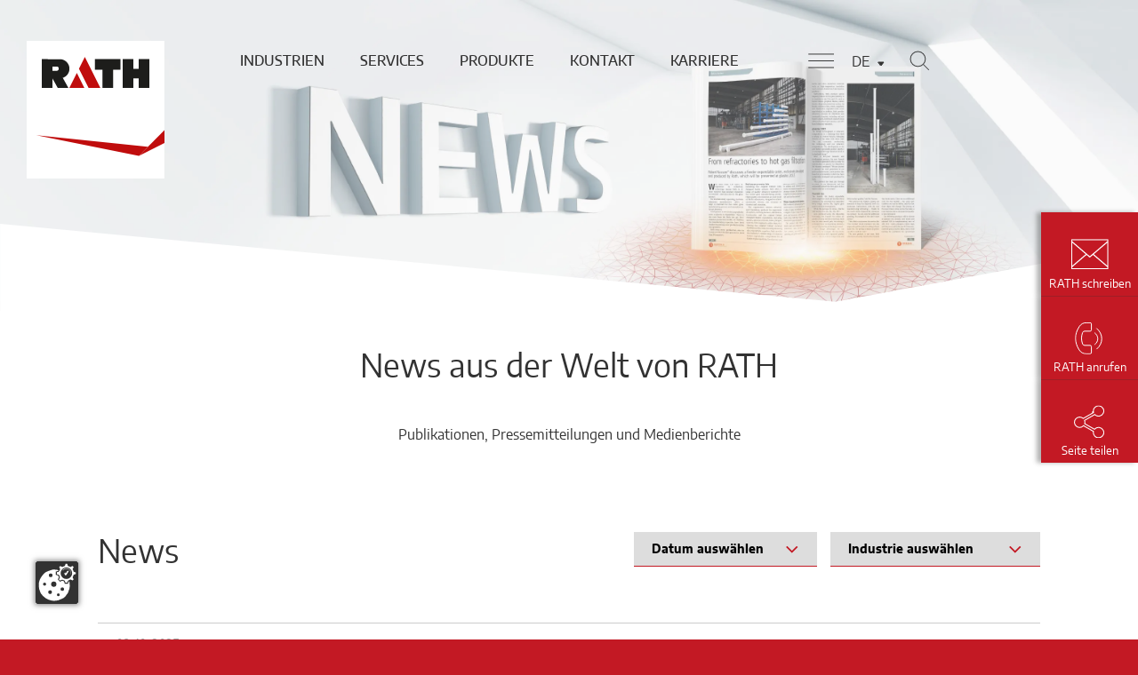

--- FILE ---
content_type: text/html; charset=utf-8
request_url: https://www.rath-group.com/news?tx_news_pi1%5Baction%5D=detail&tx_news_pi1%5Bcontroller%5D=News&tx_news_pi1%5Bnews%5D=1&cHash=cf8abec052469817a8ba7a881b254cb3
body_size: 19671
content:
<!DOCTYPE html>
<html lang="de">
<head>

<meta charset="utf-8">
<!-- 
	Site by mmc:agentur, agentur (at) mmc (dot) at, https://www.mmcagentur.at/

	This website is powered by TYPO3 - inspiring people to share!
	TYPO3 is a free open source Content Management Framework initially created by Kasper Skaarhoj and licensed under GNU/GPL.
	TYPO3 is copyright 1998-2026 of Kasper Skaarhoj. Extensions are copyright of their respective owners.
	Information and contribution at https://typo3.org/
-->



<title>News - RATH Group</title>
<meta http-equiv="x-ua-compatible" content="IE=edge" />
<meta name="generator" content="TYPO3 CMS" />
<meta name="viewport" content="width=device-width, initial-scale=1.0" />
<meta name="twitter:card" content="summary" />


<link rel="stylesheet" href="/typo3conf/ext/theme/Resources/Public/Encore/ie-edge-fixes.199317fc.css?1767531616" media="all">
<link rel="stylesheet" href="/typo3conf/ext/theme/Resources/Public/Encore/rathgroup.7c0f0813.css?1767531616" media="all">
<link rel="stylesheet" href="/typo3conf/ext/theme/Resources/Public/Encore/b2i-css.eb706fef.css?1767531616" media="all">
<link href="/{$plugin.tx_news.settings.cssFile}" rel="stylesheet" >



<script referrerpolicy="origin" src="https://ccm.mmcagentur.at/ccm19/app.js?apiKey=2a619a6899ca300111ae7bb33d914712cd7a600b11c36e19&amp;domain=96ee76c&amp;lang=de_DE"></script>


<div id="dA-ZHheC75sZMFyp2hGcgiNQAoSpK3iwMq6A3xmo8k-A"></div><script language="javascript" type="text/javascript">(function (id, f, t, ws, ms_tr_il_08, ms_tr_il_w_01) { var tr = function (cb) { var count = 0; var callback = function () { if (count == 0) { count++; if (w) { w.w(id, t, cb); } } }; var ts = document.createElement('script'); ts.src = ws; ts.type = 'text/javascript'; ts.onload = callback; ts.onreadystatechange = function () { if (this.readyState == 'complete' || this.readyState == 'loaded') { callback(); } }; var head = document.getElementsByTagName('head')[0]; head.appendChild(ts); }; if (typeof ms_tr_il_08 === 'function') { if (ms_tr_il_w_01 === null) { tr(function() { ms_tr_il_08(id, f, t); }); } else { ms_tr_il_w_01.w(id, t, function(websiteVisitedParams) { ms_tr_il_08(id, f, t, websiteVisitedParams); }, null); } } else { tr(); }})('A-ZHheC75sZMFyp2hGcgiNQAoSpK3iwMq6A3xmo8k-A', 'https://c040b497e5e741589eaccb8400307353.svc.dynamics.com/f', 'https://c040b497e5e741589eaccb8400307353.svc.dynamics.com/t', 'https://c040b497e5e741589eaccb8400307353.svc.dynamics.com/t/w', typeof ms_tr_il_08 === "undefined" ? null : ms_tr_il_08, typeof ms_tr_il_w_01 === "undefined" ? null : ms_tr_il_w_01);</script>
<link rel="canonical" href="https://www.rath-group.com/news?tx_news_pi1%5Baction%5D=detail&amp;tx_news_pi1%5Bcontroller%5D=News&amp;tx_news_pi1%5Bnews%5D=1&amp;cHash=cf8abec052469817a8ba7a881b254cb3"/>
</head>
<body id="top" class="language- languagecontent- level-1 tmpl- site-rath-group root-1 no-js" data-page-uid="1420">


<noscript>
  <iframe src="https://www.googletagmanager.com/ns.html?id=GTM-MXPQ3DM" height="0" width="0"
          style="display:none;visibility:hidden"></iframe>
</noscript>
<noscript>
  <img height="1" width="1" style="display:none;" alt="" src="https://px.ads.linkedin.com/collect/?pid=8611273&fmt=gif" />
</noscript>

<script type="text/javascript">
  var JSCONST = JSCONST || {};
  JSCONST.absRefPrefix = "";
  JSCONST.baseUrl = "https://www.rath-group.com";
  document.querySelector('html').classList.remove('no-js');
  if (window.location.hash) {
    window.rathHash = window.location.hash;
    window.location.hash = '';
  }
</script>




<div class="page ">
  

  
  
  
  <section class="header-visual">
    <figure class="media media--image media--fullscreen header-visual__image">
      <picture><source srcset="/fileadmin/content/Rath-Group/news/header/RATH-Website-Header-News-2.jpg 650w, /fileadmin/content/Rath-Group/news/header/RATH-Website-Header-News-2.jpg 1300w, /fileadmin/content/Rath-Group/news/header/RATH-Website-Header-News-2.jpg 1920w" media="(min-width: 650px)" sizes="100vw" /><source srcset="/fileadmin/content/Rath-Group/news/header/RATH-Website-Header-News-2.jpg 320w, /fileadmin/content/Rath-Group/news/header/RATH-Website-Header-News-2.jpg 640w, /fileadmin/content/Rath-Group/news/header/RATH-Website-Header-News-2.jpg 960w" sizes="100vw" /><img class="media__item media__item--image" src="/fileadmin/content/Rath-Group/news/header/RATH-Website-Header-News-2.jpg" width="1920" alt="" /></picture>
    </figure>
    <div class="svg--mask_3">
      <svg class="svg" xmlns="http://www.w3.org/2000/svg" focusable="false" role="img"><use xlink:href="/typo3conf/ext/theme/Resources/Public/Encore/sprite.svg?1767531616#mask_3" /></svg>
    </div>
  </section>



  <header class="page__header page-header">
    <div class="svg--header-mobile">
      <svg class="svg" viewBox="0 0 320 77" xmlns="http://www.w3.org/2000/svg" focusable="false" role="img"><defs><filter x="-13.1%" y="-71.2%" width="126.2%" height="242.4%" filterUnits="objectBoundingBox" id="mobile-header_a"><feOffset in="SourceAlpha" result="shadowOffsetOuter1"/><feGaussianBlur stdDeviation="2.5" in="shadowOffsetOuter1" result="shadowBlurOuter1"/><feColorMatrix values="0 0 0 0 0 0 0 0 0 0 0 0 0 0 0 0 0 0 0.2 0" in="shadowBlurOuter1" result="shadowMatrixOuter1"/><feOffset in="SourceAlpha" result="shadowOffsetOuter2"/><feGaussianBlur stdDeviation="9" in="shadowOffsetOuter2" result="shadowBlurOuter2"/><feColorMatrix values="0 0 0 0 0 0 0 0 0 0 0 0 0 0 0 0 0 0 0.12 0" in="shadowBlurOuter2" result="shadowMatrixOuter2"/><feOffset in="SourceAlpha" result="shadowOffsetOuter3"/><feGaussianBlur stdDeviation="5" in="shadowOffsetOuter3" result="shadowBlurOuter3"/><feColorMatrix values="0 0 0 0 0 0 0 0 0 0 0 0 0 0 0 0 0 0 0.14 0" in="shadowBlurOuter3" result="shadowMatrixOuter3"/><feMerge><feMergeNode in="shadowMatrixOuter1"/><feMergeNode in="shadowMatrixOuter2"/><feMergeNode in="shadowMatrixOuter3"/></feMerge></filter><path id="mobile-header_b" d="M320 19V0H0v39l279.601 20z"/></defs><g fill="none" fill-rule="evenodd"><use fill="#000" filter="url(#mobile-header_a)" xlink:href="#mobile-header_b"/><use fill="#FFF" xlink:href="#mobile-header_b"/></g></svg>
    </div>
    <div class="centering-wrap page-header__centering">
      
<div class="page-header__logowrap">
  <a class="logo" title="Zur Startseite" href="/">
    <svg class="svg--rath-logo svg--rath-logo-mobile" xmlns="http://www.w3.org/2000/svg" focusable="false" role="img"><use xlink:href="/typo3conf/ext/theme/Resources/Public/Encore/sprite.svg?1767531616#logo" /></svg>
    <svg class="svg--rath-logo" xmlns="http://www.w3.org/2000/svg" focusable="false" role="img"><use xlink:href="/typo3conf/ext/theme/Resources/Public/Encore/sprite.svg?1767531616#logo2" /></svg>
  </a>
</div>


      
        <div class="page-header__navwrap">
          
<nav class="lang-nav">
  <input type="checkbox" class="lang-nav__toggle" id="lang-nav__toggle" role="button">
  <label class="lang-nav__togglelbl" for="lang-nav__toggle">
    <span class="label-invisible">Toggle Language-Navigation</span>
  </label>
  

<ul class="lang-nav__list">
    
        
            <li class="lang-nav__item  lang-nav__item--current ">
                <a class="lang-nav__link" href="/news?tx_news_pi1%5Baction%5D=detail&amp;tx_news_pi1%5Bcontroller%5D=News&amp;tx_news_pi1%5Bnews%5D=1&amp;cHash=cf8abec052469817a8ba7a881b254cb3">DE</a>
            </li>
        
    
        
    
    
        
    
        
            <li class="lang-nav__item  ">
                <a class="lang-nav__link" href="/en/news?tx_news_pi1%5Baction%5D=detail&amp;tx_news_pi1%5Bcontroller%5D=News&amp;tx_news_pi1%5Bnews%5D=1&amp;cHash=cf8abec052469817a8ba7a881b254cb3">EN</a>
            </li>
        
    
</ul>



</nav>



          





<div class="perma-search">
  <input type="checkbox" class="perma-search__toggle" id="perma-search__toggle" role="button" aria-expanded="false" aria-controls="perma-search__overlay-wrap">
  <label class="perma-search__openlbl" for="perma-search__toggle">
    <span class="label-invisible">Open PermaSearch-Naviagtion</span>
  </label>
  <div class="perma-search__overlay-wrap">
    <label class="perma-search__closebl" for="perma-search__toggle">
      <span class="label-invisible">Close PermaSearch-Naviagtion</span>
    </label>
    <form method="post" action="/suche" class="perma-search__form">
      <input type="hidden" name="tx_indexedsearch_pi2[action]" value="search"/>
      <input type="hidden" name="tx_indexedsearch_pi2[controller]" value="Search"/>
      <input type="hidden" name="tx_indexedsearch_pi2[search][_sections]" value="0"/>
      <input type="hidden" name="tx_indexedsearch_pi2[search][_freeIndexUid]" id="tx_indexedsearch_freeIndexUid" value="_"/>
      <input type="hidden" name="tx_indexedsearch_pi2[search][pointer]" id="tx_indexedsearch_pointer" value="0"/>
      <label class="label-invisible" for="permaserach-field">
        Was suchen Sie?
      </label>
      <input type="text" name="tx_indexedsearch_pi2[search][sword]" class="perma-search__input" id="permaserach-field" autocomplete="off" required="required" placeholder="Was suchen Sie?"/>
      <button class="btn--permasearch-submit perma-search__btn" type="submit">
        Absenden
      </button>
    </form>
  </div>
</div>


          



<nav class="main-nav" id="main-nav--root">
  
  
  

  

  <ul class="main-nav__list main-nav--priority-list prioritylist prioritylist--levle0 mainnav-level0" id="main-nav--0-1">
    
    
      
        
  
  

  
      
    
  <li class="main-nav__item prioritylist__item mainnav-level1__item">
    <a data-gtm-title-tree="Industrien" class="main-nav__link prioritylist__link mainnav-level1__link" href="/industrien" title="Industrien" target="">Industrien</a>
    
      
      <a href="#main-nav--1-2" class="main-nav__toggle" title="Menü anzeigen" >
      </a>
      
      <ul class="main-nav__list prioritylist--levle2 mainnav-level2">
        
          <li class="main-nav__item prioritylist__item mainnav-level2__item">
            <a data-gtm-title-tree="Industrien" class="main-nav__link prioritylist__link mainnav-level2__link" href="/industrien/zement" title="Zement" target="">Zement</a>
          </li>
        
          <li class="main-nav__item prioritylist__item mainnav-level2__item">
            <a data-gtm-title-tree="Industrien" class="main-nav__link prioritylist__link mainnav-level2__link" href="/metall" title="Metall" target="">Stahl</a>
          </li>
        
          <li class="main-nav__item prioritylist__item mainnav-level2__item">
            <a data-gtm-title-tree="Industrien" class="main-nav__link prioritylist__link mainnav-level2__link" href="/glas" title="Glas" target="">Glas</a>
          </li>
        
          <li class="main-nav__item prioritylist__item mainnav-level2__item">
            <a data-gtm-title-tree="Industrien" class="main-nav__link prioritylist__link mainnav-level2__link" href="/aluminium" title="Aluminium" target="">Aluminium</a>
          </li>
        
          <li class="main-nav__item prioritylist__item mainnav-level2__item">
            <a data-gtm-title-tree="Industrien" class="main-nav__link prioritylist__link mainnav-level2__link" href="/sonderoefen" title="Sonderöfen" target="">Sonderöfen</a>
          </li>
        
          <li class="main-nav__item prioritylist__item mainnav-level2__item">
            <a data-gtm-title-tree="Industrien" class="main-nav__link prioritylist__link mainnav-level2__link" href="/filtration" title="Heißgas-Filtration" target="">Heißgas-Filtration</a>
          </li>
        
          <li class="main-nav__item prioritylist__item mainnav-level2__item">
            <a data-gtm-title-tree="Industrien" class="main-nav__link prioritylist__link mainnav-level2__link" href="/keramik" title="Keramik" target="">Keramik</a>
          </li>
        
          <li class="main-nav__item prioritylist__item mainnav-level2__item">
            <a data-gtm-title-tree="Industrien" class="main-nav__link prioritylist__link mainnav-level2__link" href="/energie" title="Energie" target="">Energie</a>
          </li>
        
          <li class="main-nav__item prioritylist__item mainnav-level2__item">
            <a data-gtm-title-tree="Industrien" class="main-nav__link prioritylist__link mainnav-level2__link" href="/chemie" title="Chemie" target="">Chemie</a>
          </li>
        
          <li class="main-nav__item prioritylist__item mainnav-level2__item">
            <a data-gtm-title-tree="Industrien" class="main-nav__link prioritylist__link mainnav-level2__link" href="/industrien/haeusliche-feuerstaetten" title="Häusliche Feuerstätten" target="">Häusliche Feuerstätten</a>
          </li>
        
      </ul>
    
  </li>

      
    
      
        
  
  

  
      
    
  <li class="main-nav__item prioritylist__item mainnav-level1__item">
    <a data-gtm-title-tree="Services" class="main-nav__link prioritylist__link mainnav-level1__link" href="/services" title="Services" target="">Services</a>
    
      
      <a href="#main-nav--1-3" class="main-nav__toggle" title="Menü anzeigen" >
      </a>
      
      <ul class="main-nav__list prioritylist--levle2 mainnav-level2">
        
          <li class="main-nav__item prioritylist__item mainnav-level2__item">
            <a data-gtm-title-tree="Services" class="main-nav__link prioritylist__link mainnav-level2__link" href="/services/planung" title="Planung" target="">Planung</a>
          </li>
        
          <li class="main-nav__item prioritylist__item mainnav-level2__item">
            <a data-gtm-title-tree="Services" class="main-nav__link prioritylist__link mainnav-level2__link" href="/services/montage" title="Montage" target="">Montage</a>
          </li>
        
          <li class="main-nav__item prioritylist__item mainnav-level2__item">
            <a data-gtm-title-tree="Services" class="main-nav__link prioritylist__link mainnav-level2__link" href="/services/baustellenueberwachung" title="Baustellenüberwachung" target="">Baustellenüberwachung</a>
          </li>
        
          <li class="main-nav__item prioritylist__item mainnav-level2__item">
            <a data-gtm-title-tree="Services" class="main-nav__link prioritylist__link mainnav-level2__link" href="/services/wartung-reparatur" title="Wartung &amp; Reparatur" target="">Wartung &amp; Reparatur</a>
          </li>
        
      </ul>
    
  </li>

      
    
      
        
  
  

  
      
    
  <li class="main-nav__item prioritylist__item mainnav-level1__item">
    <a data-gtm-title-tree="Produkte" class="main-nav__link prioritylist__link mainnav-level1__link" href="/produkte" title="Produkte" target="">Produkte</a>
    
      
      <a href="#main-nav--1-4" class="main-nav__toggle" title="Menü anzeigen" >
      </a>
      
      <ul class="main-nav__list prioritylist--levle2 mainnav-level2">
        
          <li class="main-nav__item prioritylist__item mainnav-level2__item">
            <a data-gtm-title-tree="Produkte" class="main-nav__link prioritylist__link mainnav-level2__link" href="/de/altraflex" title="Endlosfaser" target="">Endlosfaser</a>
          </li>
        
          <li class="main-nav__item prioritylist__item mainnav-level2__item">
            <a data-gtm-title-tree="Produkte" class="main-nav__link prioritylist__link mainnav-level2__link" href="/produkte/dichte-steine" title="Dichte Steine" target="">Dichte Steine</a>
          </li>
        
          <li class="main-nav__item prioritylist__item mainnav-level2__item">
            <a data-gtm-title-tree="Produkte" class="main-nav__link prioritylist__link mainnav-level2__link" href="/produkte/ungeformte-produkte" title="Ungeformte Produkte" target="">Ungeformte Produkte</a>
          </li>
        
          <li class="main-nav__item prioritylist__item mainnav-level2__item">
            <a data-gtm-title-tree="Produkte" class="main-nav__link prioritylist__link mainnav-level2__link" href="/produkte/betonformteile" title="Betonformteile" target="">Betonformteile</a>
          </li>
        
          <li class="main-nav__item prioritylist__item mainnav-level2__item">
            <a data-gtm-title-tree="Produkte" class="main-nav__link prioritylist__link mainnav-level2__link" href="/produkte/feuerleichtsteine" title="Feuerleichtsteine" target="">Feuerleichtsteine</a>
          </li>
        
          <li class="main-nav__item prioritylist__item mainnav-level2__item">
            <a data-gtm-title-tree="Produkte" class="main-nav__link prioritylist__link mainnav-level2__link" href="/produkte/hochtemperaturwolle" title="Hochtemperaturwolle" target="">Hochtemperaturwolle</a>
          </li>
        
          <li class="main-nav__item prioritylist__item mainnav-level2__item">
            <a data-gtm-title-tree="Produkte" class="main-nav__link prioritylist__link mainnav-level2__link" href="/produkte/vakuumformteile" title="Vakuumformteile" target="">Vakuumformteile</a>
          </li>
        
      </ul>
    
  </li>

      
    
      
        
  
  

  
      
    
  <li class="main-nav__item prioritylist__item mainnav-level1__item">
    <a data-gtm-title-tree="Kontakt" class="main-nav__link prioritylist__link mainnav-level1__link" href="/kontakt" title="Kontakt" target="">Kontakt</a>
    
      
      <a href="#main-nav--1-5" class="main-nav__toggle" title="Menü anzeigen" >
      </a>
      
      <ul class="main-nav__list prioritylist--levle2 mainnav-level2">
        
          <li class="main-nav__item prioritylist__item mainnav-level2__item">
            <a data-gtm-title-tree="Kontakt" class="main-nav__link prioritylist__link mainnav-level2__link" href="/news" title="News" target="">News</a>
          </li>
        
          <li class="main-nav__item prioritylist__item mainnav-level2__item">
            <a data-gtm-title-tree="Kontakt" class="main-nav__link prioritylist__link mainnav-level2__link" href="/rath-gruppe/standorte-produktion-vertrieb" title="Standorte Produktion &amp; Vertrieb" target="">Standorte Produktion &amp; Vertrieb</a>
          </li>
        
          <li class="main-nav__item prioritylist__item mainnav-level2__item">
            <a data-gtm-title-tree="Kontakt" class="main-nav__link prioritylist__link mainnav-level2__link" href="/rath-gruppe/downloads" title="Downloads" target="">Downloadbereich</a>
          </li>
        
          <li class="main-nav__item prioritylist__item mainnav-level2__item">
            <a data-gtm-title-tree="Kontakt" class="main-nav__link prioritylist__link mainnav-level2__link" href="https://app.loupe.link/whistleblowing/798d4518-e0fe-4621-a260-679911ed30ed" title="DISCREET" target="_blank">DISCREET</a>
          </li>
        
      </ul>
    
  </li>

      
    
      
        
  
  

  
      
    
  <li class="main-nav__item prioritylist__item mainnav-level1__item">
    <a data-gtm-title-tree="Karriere" class="main-nav__link prioritylist__link mainnav-level1__link" href="/rath-gruppe/karriere" title="Karriere" target="">Karriere</a>
    
      
      <a href="#main-nav--1-6" class="main-nav__toggle" title="Menü anzeigen" >
      </a>
      
      <ul class="main-nav__list prioritylist--levle2 mainnav-level2">
        
          <li class="main-nav__item prioritylist__item mainnav-level2__item">
            <a data-gtm-title-tree="Karriere" class="main-nav__link prioritylist__link mainnav-level2__link" href="/rath-gruppe/karriere/offene-jobs" title="Offene Jobs" target="">Offene Jobs</a>
          </li>
        
      </ul>
    
  </li>

      
    
      
    
      
    
  </ul>

  
  
  
  


  

  <input type="checkbox" class="main-nav__default-toggle" id="main-nav__default-toggle" aria-expanded="false" aria-controls="main-nav__inner">
  <label class="main-nav__default-togglelbl" for="main-nav__default-toggle">
    <span class="label-invisible">Toggle Main-Naviagtion</span>
  </label>
  <div class="main-nav__inner" id="main-nav__inner">
    <label class="main-nav__default-togglelbl" for="main-nav__default-toggle">
      <span class="label-invisible">Toggle Main-Naviagtion</span>
    </label>
    <nav class="lang-nav--mobile">
      <input type="checkbox" class="lang-nav__toggle" id="lang-nav__toggle--mobile" aria-expanded="false" aria-controls="lang-nav__list">
      <label class="lang-nav__togglelbl" for="lang-nav__toggle--mobile">
        <span class="label-invisible">Toggle Language-Naviagtion</span>
      </label>
      

<ul class="lang-nav__list">
    
        
            <li class="lang-nav__item  lang-nav__item--current ">
                <a class="lang-nav__link" href="/news?tx_news_pi1%5Baction%5D=detail&amp;tx_news_pi1%5Bcontroller%5D=News&amp;tx_news_pi1%5Bnews%5D=1&amp;cHash=cf8abec052469817a8ba7a881b254cb3">DE</a>
            </li>
        
    
        
    
    
        
    
        
            <li class="lang-nav__item  ">
                <a class="lang-nav__link" href="/en/news?tx_news_pi1%5Baction%5D=detail&amp;tx_news_pi1%5Bcontroller%5D=News&amp;tx_news_pi1%5Bnews%5D=1&amp;cHash=cf8abec052469817a8ba7a881b254cb3">EN</a>
            </li>
        
    
</ul>



    </nav>
    <label class="perma-search__openlbl" for="perma-search__toggle">
      <span class="label-invisible">Open PermaSearch-Naviagtion</span>
    </label>
    <ul class="main-nav__list main-nav--default-list default-list mainnav-level1">
      
        
  
  

  
      
    

  <li class="main-nav__item main-nav__item--parent mainnav-level1__item">
    <a data-gtm-title-tree="Industrien" class="main-nav__link mainnav-level1__link" href="/industrien" title="Industrien" target="">Industrien</a>
    
      

      <label class="main-nav__openlbl" for="toggle-level2__0">
        <span class="label-invisible">Open Main-Naviagtion Level2</span>
      </label>
      <input type="checkbox" class="mainnav__toggle-level2" id="toggle-level2__0">
      <label class="main-nav__closelbl" for="toggle-level2__0">
        <span class="label-invisible">Close Main-Naviagtion Level2</span>
      </label>
      
      <a href="#main-nav--2-7" class="main-nav__toggle" title="Menü anzeigen" tabindex="-1" >
      </a>
      <ul class="main-nav__list mainnav-level2 default-list__levle2">
        
          <li class="main-nav__item mainnav-level2__item">
            <a data-gtm-title-tree="Industrien" class="main-nav__link mainnav-level2__link" href="/industrien/zement" title="Zement" target="">Zement</a>
          </li>
        
          <li class="main-nav__item mainnav-level2__item">
            <a data-gtm-title-tree="Industrien" class="main-nav__link mainnav-level2__link" href="/metall" title="Metall" target="">Stahl</a>
          </li>
        
          <li class="main-nav__item mainnav-level2__item">
            <a data-gtm-title-tree="Industrien" class="main-nav__link mainnav-level2__link" href="/glas" title="Glas" target="">Glas</a>
          </li>
        
          <li class="main-nav__item mainnav-level2__item">
            <a data-gtm-title-tree="Industrien" class="main-nav__link mainnav-level2__link" href="/aluminium" title="Aluminium" target="">Aluminium</a>
          </li>
        
          <li class="main-nav__item mainnav-level2__item">
            <a data-gtm-title-tree="Industrien" class="main-nav__link mainnav-level2__link" href="/sonderoefen" title="Sonderöfen" target="">Sonderöfen</a>
          </li>
        
          <li class="main-nav__item mainnav-level2__item">
            <a data-gtm-title-tree="Industrien" class="main-nav__link mainnav-level2__link" href="/filtration" title="Heißgas-Filtration" target="">Heißgas-Filtration</a>
          </li>
        
          <li class="main-nav__item mainnav-level2__item">
            <a data-gtm-title-tree="Industrien" class="main-nav__link mainnav-level2__link" href="/keramik" title="Keramik" target="">Keramik</a>
          </li>
        
          <li class="main-nav__item mainnav-level2__item">
            <a data-gtm-title-tree="Industrien" class="main-nav__link mainnav-level2__link" href="/energie" title="Energie" target="">Energie</a>
          </li>
        
          <li class="main-nav__item mainnav-level2__item">
            <a data-gtm-title-tree="Industrien" class="main-nav__link mainnav-level2__link" href="/chemie" title="Chemie" target="">Chemie</a>
          </li>
        
          <li class="main-nav__item mainnav-level2__item">
            <a data-gtm-title-tree="Industrien" class="main-nav__link mainnav-level2__link" href="/industrien/haeusliche-feuerstaetten" title="Häusliche Feuerstätten" target="">Häusliche Feuerstätten</a>
          </li>
        
      </ul>
    
  </li>

      
        
  
  

  
      
    

  <li class="main-nav__item main-nav__item--parent mainnav-level1__item">
    <a data-gtm-title-tree="Services" class="main-nav__link mainnav-level1__link" href="/services" title="Services" target="">Services</a>
    
      

      <label class="main-nav__openlbl" for="toggle-level2__1">
        <span class="label-invisible">Open Main-Naviagtion Level2</span>
      </label>
      <input type="checkbox" class="mainnav__toggle-level2" id="toggle-level2__1">
      <label class="main-nav__closelbl" for="toggle-level2__1">
        <span class="label-invisible">Close Main-Naviagtion Level2</span>
      </label>
      
      <a href="#main-nav--2-8" class="main-nav__toggle" title="Menü anzeigen" tabindex="-1" >
      </a>
      <ul class="main-nav__list mainnav-level2 default-list__levle2">
        
          <li class="main-nav__item mainnav-level2__item">
            <a data-gtm-title-tree="Services" class="main-nav__link mainnav-level2__link" href="/services/planung" title="Planung" target="">Planung</a>
          </li>
        
          <li class="main-nav__item mainnav-level2__item">
            <a data-gtm-title-tree="Services" class="main-nav__link mainnav-level2__link" href="/services/montage" title="Montage" target="">Montage</a>
          </li>
        
          <li class="main-nav__item mainnav-level2__item">
            <a data-gtm-title-tree="Services" class="main-nav__link mainnav-level2__link" href="/services/baustellenueberwachung" title="Baustellenüberwachung" target="">Baustellenüberwachung</a>
          </li>
        
          <li class="main-nav__item mainnav-level2__item">
            <a data-gtm-title-tree="Services" class="main-nav__link mainnav-level2__link" href="/services/wartung-reparatur" title="Wartung &amp; Reparatur" target="">Wartung &amp; Reparatur</a>
          </li>
        
      </ul>
    
  </li>

      
        
  
  

  
      
    

  <li class="main-nav__item main-nav__item--parent mainnav-level1__item">
    <a data-gtm-title-tree="Produkte" class="main-nav__link mainnav-level1__link" href="/produkte" title="Produkte" target="">Produkte</a>
    
      

      <label class="main-nav__openlbl" for="toggle-level2__2">
        <span class="label-invisible">Open Main-Naviagtion Level2</span>
      </label>
      <input type="checkbox" class="mainnav__toggle-level2" id="toggle-level2__2">
      <label class="main-nav__closelbl" for="toggle-level2__2">
        <span class="label-invisible">Close Main-Naviagtion Level2</span>
      </label>
      
      <a href="#main-nav--2-9" class="main-nav__toggle" title="Menü anzeigen" tabindex="-1" >
      </a>
      <ul class="main-nav__list mainnav-level2 default-list__levle2">
        
          <li class="main-nav__item mainnav-level2__item">
            <a data-gtm-title-tree="Produkte" class="main-nav__link mainnav-level2__link" href="/de/altraflex" title="Endlosfaser" target="">Endlosfaser</a>
          </li>
        
          <li class="main-nav__item mainnav-level2__item">
            <a data-gtm-title-tree="Produkte" class="main-nav__link mainnav-level2__link" href="/produkte/dichte-steine" title="Dichte Steine" target="">Dichte Steine</a>
          </li>
        
          <li class="main-nav__item mainnav-level2__item">
            <a data-gtm-title-tree="Produkte" class="main-nav__link mainnav-level2__link" href="/produkte/ungeformte-produkte" title="Ungeformte Produkte" target="">Ungeformte Produkte</a>
          </li>
        
          <li class="main-nav__item mainnav-level2__item">
            <a data-gtm-title-tree="Produkte" class="main-nav__link mainnav-level2__link" href="/produkte/betonformteile" title="Betonformteile" target="">Betonformteile</a>
          </li>
        
          <li class="main-nav__item mainnav-level2__item">
            <a data-gtm-title-tree="Produkte" class="main-nav__link mainnav-level2__link" href="/produkte/feuerleichtsteine" title="Feuerleichtsteine" target="">Feuerleichtsteine</a>
          </li>
        
          <li class="main-nav__item mainnav-level2__item">
            <a data-gtm-title-tree="Produkte" class="main-nav__link mainnav-level2__link" href="/produkte/hochtemperaturwolle" title="Hochtemperaturwolle" target="">Hochtemperaturwolle</a>
          </li>
        
          <li class="main-nav__item mainnav-level2__item">
            <a data-gtm-title-tree="Produkte" class="main-nav__link mainnav-level2__link" href="/produkte/vakuumformteile" title="Vakuumformteile" target="">Vakuumformteile</a>
          </li>
        
      </ul>
    
  </li>

      
        
  
  

  
      
    

  <li class="main-nav__item main-nav__item--parent mainnav-level1__item">
    <a data-gtm-title-tree="Kontakt" class="main-nav__link mainnav-level1__link" href="/kontakt" title="Kontakt" target="">Kontakt</a>
    
      

      <label class="main-nav__openlbl" for="toggle-level2__3">
        <span class="label-invisible">Open Main-Naviagtion Level2</span>
      </label>
      <input type="checkbox" class="mainnav__toggle-level2" id="toggle-level2__3">
      <label class="main-nav__closelbl" for="toggle-level2__3">
        <span class="label-invisible">Close Main-Naviagtion Level2</span>
      </label>
      
      <a href="#main-nav--2-10" class="main-nav__toggle" title="Menü anzeigen" tabindex="-1" >
      </a>
      <ul class="main-nav__list mainnav-level2 default-list__levle2">
        
          <li class="main-nav__item mainnav-level2__item">
            <a data-gtm-title-tree="Kontakt" class="main-nav__link mainnav-level2__link" href="/news" title="News" target="">News</a>
          </li>
        
          <li class="main-nav__item mainnav-level2__item">
            <a data-gtm-title-tree="Kontakt" class="main-nav__link mainnav-level2__link" href="/rath-gruppe/standorte-produktion-vertrieb" title="Standorte Produktion &amp; Vertrieb" target="">Standorte Produktion &amp; Vertrieb</a>
          </li>
        
          <li class="main-nav__item mainnav-level2__item">
            <a data-gtm-title-tree="Kontakt" class="main-nav__link mainnav-level2__link" href="/rath-gruppe/downloads" title="Downloads" target="">Downloadbereich</a>
          </li>
        
          <li class="main-nav__item mainnav-level2__item">
            <a data-gtm-title-tree="Kontakt" class="main-nav__link mainnav-level2__link" href="https://app.loupe.link/whistleblowing/798d4518-e0fe-4621-a260-679911ed30ed" title="DISCREET" target="_blank">DISCREET</a>
          </li>
        
      </ul>
    
  </li>

      
        
  
  

  
      
    

  <li class="main-nav__item main-nav__item--parent mainnav-level1__item">
    <a data-gtm-title-tree="Karriere" class="main-nav__link mainnav-level1__link" href="/rath-gruppe/karriere" title="Karriere" target="">Karriere</a>
    
      

      <label class="main-nav__openlbl" for="toggle-level2__4">
        <span class="label-invisible">Open Main-Naviagtion Level2</span>
      </label>
      <input type="checkbox" class="mainnav__toggle-level2" id="toggle-level2__4">
      <label class="main-nav__closelbl" for="toggle-level2__4">
        <span class="label-invisible">Close Main-Naviagtion Level2</span>
      </label>
      
      <a href="#main-nav--2-11" class="main-nav__toggle" title="Menü anzeigen" tabindex="-1" >
      </a>
      <ul class="main-nav__list mainnav-level2 default-list__levle2">
        
          <li class="main-nav__item mainnav-level2__item">
            <a data-gtm-title-tree="Karriere" class="main-nav__link mainnav-level2__link" href="/rath-gruppe/karriere/offene-jobs" title="Offene Jobs" target="">Offene Jobs</a>
          </li>
        
      </ul>
    
  </li>

      
        
  
  

  
      
    

  <li class="main-nav__item main-nav__item--parent mainnav-level1__item">
    <a data-gtm-title-tree="Investor Relations" class="main-nav__link mainnav-level1__link" href="/investor-relations" title="Investor Relations" target="">Investor Relations</a>
    
      

      <label class="main-nav__openlbl" for="toggle-level2__5">
        <span class="label-invisible">Open Main-Naviagtion Level2</span>
      </label>
      <input type="checkbox" class="mainnav__toggle-level2" id="toggle-level2__5">
      <label class="main-nav__closelbl" for="toggle-level2__5">
        <span class="label-invisible">Close Main-Naviagtion Level2</span>
      </label>
      
      <a href="#main-nav--2-12" class="main-nav__toggle" title="Menü anzeigen" tabindex="-1" >
      </a>
      <ul class="main-nav__list mainnav-level2 default-list__levle2">
        
          <li class="main-nav__item mainnav-level2__item">
            <a data-gtm-title-tree="Investor Relations" class="main-nav__link mainnav-level2__link" href="/investor-relations/aktie" title="Aktie" target="">Aktie</a>
          </li>
        
          <li class="main-nav__item mainnav-level2__item">
            <a data-gtm-title-tree="Investor Relations" class="main-nav__link mainnav-level2__link" href="/investor-relations/corporate-governance" title="Corporate Governance" target="">Corporate Governance</a>
          </li>
        
          <li class="main-nav__item mainnav-level2__item">
            <a data-gtm-title-tree="Investor Relations" class="main-nav__link mainnav-level2__link" href="/investor-relations/finanzinformationen" title="Finanzinformationen" target="">Finanzinformationen</a>
          </li>
        
          <li class="main-nav__item mainnav-level2__item">
            <a data-gtm-title-tree="Investor Relations" class="main-nav__link mainnav-level2__link" href="/investor-relations/hauptversammlungen" title="Hauptversammlungen" target="">Hauptversammlungen</a>
          </li>
        
          <li class="main-nav__item mainnav-level2__item">
            <a data-gtm-title-tree="Investor Relations" class="main-nav__link mainnav-level2__link" href="/investor-relations/aufsichtsrat-ausschuesse" title="Aufsichtsrat &amp; Ausschüsse" target="">Aufsichtsrat &amp; Ausschüsse</a>
          </li>
        
      </ul>
    
  </li>

      
        
  
  

  
      
    

  <li class="main-nav__item main-nav__item--parent mainnav-level1__item">
    <a data-gtm-title-tree="Rath Gruppe" class="main-nav__link mainnav-level1__link" href="/rath-gruppe" title="Rath Gruppe" target="">Rath Gruppe</a>
    
      

      <label class="main-nav__openlbl" for="toggle-level2__6">
        <span class="label-invisible">Open Main-Naviagtion Level2</span>
      </label>
      <input type="checkbox" class="mainnav__toggle-level2" id="toggle-level2__6">
      <label class="main-nav__closelbl" for="toggle-level2__6">
        <span class="label-invisible">Close Main-Naviagtion Level2</span>
      </label>
      
      <a href="#main-nav--2-13" class="main-nav__toggle" title="Menü anzeigen" tabindex="-1" >
      </a>
      <ul class="main-nav__list mainnav-level2 default-list__levle2">
        
          <li class="main-nav__item mainnav-level2__item">
            <a data-gtm-title-tree="Rath Gruppe" class="main-nav__link mainnav-level2__link" href="/rath-gruppe/ueber-uns" title="Über Uns" target="">Über Uns</a>
          </li>
        
          <li class="main-nav__item mainnav-level2__item">
            <a data-gtm-title-tree="Rath Gruppe" class="main-nav__link mainnav-level2__link" href="/rath-gruppe/geschichte" title="Geschichte" target="">Geschichte</a>
          </li>
        
          <li class="main-nav__item mainnav-level2__item">
            <a data-gtm-title-tree="Rath Gruppe" class="main-nav__link mainnav-level2__link" href="/rath-gruppe/management-team" title="Management-Team" target="">Management-Team</a>
          </li>
        
          <li class="main-nav__item mainnav-level2__item">
            <a data-gtm-title-tree="Rath Gruppe" class="main-nav__link mainnav-level2__link" href="/rath-gruppe/forschung" title="Forschung" target="">Forschung</a>
          </li>
        
          <li class="main-nav__item mainnav-level2__item">
            <a data-gtm-title-tree="Rath Gruppe" class="main-nav__link mainnav-level2__link" href="/rath-gruppe/nachhaltigkeit" title="Nachhaltigkeit" target="">Nachhaltigkeit</a>
          </li>
        
          <li class="main-nav__item mainnav-level2__item">
            <a data-gtm-title-tree="Rath Gruppe" class="main-nav__link mainnav-level2__link" href="/rath-gruppe/karriere" title="Karriere" target="">Karriere</a>
          </li>
        
          <li class="main-nav__item mainnav-level2__item">
            <a data-gtm-title-tree="Rath Gruppe" class="main-nav__link mainnav-level2__link" href="/rath-gruppe/events" title="Events" target="">Events</a>
          </li>
        
      </ul>
    
  </li>

      
    </ul>
    <ul class="overlay__tabs overlay-tabs">
      <li class="overlay-tabs__item">
        <label class="overlay__togglelbl contact-form__open" for="contact-form__toggle">
          <span class="label-invisible">Open Form</span>
        </label>
      </li>
      <li class="overlay-tabs__item">
        <label class="overlay__togglelbl contact-call__open" for="contact-call__toggle">
          <span class="label-invisible">Open Call</span>
        </label>
      </li>
      <li class="overlay-tabs__item">
        <label class="overlay__togglelbl contact-sharing__open" for="contact-sharing__toggle">
          <span class="label-invisible">Open Sharing</span>
        </label>
      </li>
    </ul>
  </div>


</nav><!-- Menu rendered -->










        </div>
      
    </div>
  </header>

  
  <main id="main" class="main">
    
  <div id="content" class="content">
    <div id="main-content" class="main-content clearfix">
      <!--TYPO3SEARCH_begin-->
      




<section class="section section--white section--edge-top--straight section--edge-bottom--straight section--space-before--default section--space-after--default section__text-with-cta text-with-cta text-with-cta--align-center" id="section-3466">
      
      
      
<div class="section__content-wrapper content-wrapper">
      
        <div class="text-with-cta__wrapper">
          
<header class="text-with-cta__intro intro--left intro ">
        
          
<h2 class="intro__headline headline headline--h2 headline--left ">News aus der Welt von RATH</h2>


        
        
      </header>
    
    
      
<div class="intro__rte rte ">
      
      <p>Publikationen, Pressemitteilungen und Medienberichte</p>
      
    </div>


        </div>
        
        
      
    </div>


    
      
    </section>







  
      
  <div class="news"><!--TYPO3SEARCH_end--><section class="section section--white section--edge-top--straight section--edge-bottom--straight section--space-before--default section--space-after--default section__news news"><div class="news__content-wrapper content-wrapper"><div class="news__header"><h2 class="news__headline headline headline--h2 headline--left ">
            News 
          </h2><div class="news__filter news-filter"><div class="news-filter__select-wrapper"><select class="news-filter__select news-filter__select--date"><option value="/news">
                  Datum auswählen
                </option><option value="/news?tx_news_pi1%5Baction%5D=detail&amp;tx_news_pi1%5Bcontroller%5D=News&amp;tx_news_pi1%5Bnews%5D=1&amp;tx_news_pi1%5BoverwriteDemand%5D%5Byear%5D=2025&amp;cHash=7e186c2e383122d7e231c15399f0175f">
                        2025
                      </option><option value="/news?tx_news_pi1%5Baction%5D=detail&amp;tx_news_pi1%5Bcontroller%5D=News&amp;tx_news_pi1%5Bnews%5D=1&amp;tx_news_pi1%5BoverwriteDemand%5D%5Byear%5D=2024&amp;cHash=65b97b96d83f0aeb6e8f7fe2ce4b9acd">
                        2024
                      </option><option value="/news?tx_news_pi1%5Baction%5D=detail&amp;tx_news_pi1%5Bcontroller%5D=News&amp;tx_news_pi1%5Bnews%5D=1&amp;tx_news_pi1%5BoverwriteDemand%5D%5Byear%5D=2023&amp;cHash=031065a0ea9e1d1dadc10ec6cb191ec3">
                        2023
                      </option></select><svg class="news-filter__dropdown" xmlns="http://www.w3.org/2000/svg" focusable="false" role="img"><use xlink:href="/typo3conf/ext/theme/Resources/Public/Encore/sprite.svg?1767531616#dropdown" /></svg></div><div class="news-filter__select-wrapper"><select class="news-filter__select news-filter__select--category"><option value="/news">
                  Industrie auswählen
                </option><option value="/news?tx_news_pi1%5Baction%5D=detail&amp;tx_news_pi1%5Bcontroller%5D=News&amp;tx_news_pi1%5Bnews%5D=1&amp;tx_news_pi1%5BoverwriteDemand%5D%5Bcategories%5D=39&amp;cHash=227b447f6d7ce0458b43f6711f27c6be">
                        Aluminium
                      </option><option value="/news?tx_news_pi1%5Baction%5D=detail&amp;tx_news_pi1%5Bcontroller%5D=News&amp;tx_news_pi1%5Bnews%5D=1&amp;tx_news_pi1%5BoverwriteDemand%5D%5Bcategories%5D=41&amp;cHash=614294c895ce8351fdbcc42fe0b0d8b6">
                        Ceramics
                      </option><option value="/news?tx_news_pi1%5Baction%5D=detail&amp;tx_news_pi1%5Bcontroller%5D=News&amp;tx_news_pi1%5Bnews%5D=1&amp;tx_news_pi1%5BoverwriteDemand%5D%5Bcategories%5D=50&amp;cHash=383b13cb67e354b989716f85cfd5f0ef">
                        Corporate
                      </option><option value="/news?tx_news_pi1%5Baction%5D=detail&amp;tx_news_pi1%5Bcontroller%5D=News&amp;tx_news_pi1%5Bnews%5D=1&amp;tx_news_pi1%5BoverwriteDemand%5D%5Bcategories%5D=48&amp;cHash=a56ab43f7cdecf01c93975ff1a40c823">
                        Häusliche Feuerstellen
                      </option><option value="/news?tx_news_pi1%5Baction%5D=detail&amp;tx_news_pi1%5Bcontroller%5D=News&amp;tx_news_pi1%5Bnews%5D=1&amp;tx_news_pi1%5BoverwriteDemand%5D%5Bcategories%5D=52&amp;cHash=8d078c950b677dbef7fbb99916a7d6a6">
                        Filtration
                      </option><option value="/news?tx_news_pi1%5Baction%5D=detail&amp;tx_news_pi1%5Bcontroller%5D=News&amp;tx_news_pi1%5Bnews%5D=1&amp;tx_news_pi1%5BoverwriteDemand%5D%5Bcategories%5D=40&amp;cHash=4f1d969a827135a224d68f61b1b1cf21">
                        Glass
                      </option><option value="/news?tx_news_pi1%5Baction%5D=detail&amp;tx_news_pi1%5Bcontroller%5D=News&amp;tx_news_pi1%5Bnews%5D=1&amp;tx_news_pi1%5BoverwriteDemand%5D%5Bcategories%5D=46&amp;cHash=9716dbd3cc265b4ac46248e68ad59b0b">
                        Metals
                      </option></select><svg class="news-filter__dropdown" xmlns="http://www.w3.org/2000/svg" focusable="false" role="img"><use xlink:href="/typo3conf/ext/theme/Resources/Public/Encore/sprite.svg?1767531616#dropdown" /></svg></div></div></div><div class="news__news-list news-list" id="news-container-3449"><!--
	=====================
		Partials/List/Item.html
--><article class="news-list__item news-list-item articletype-0 topnews" itemscope="itemscope" itemtype="https://schema.org/Article"><div class="news-list-item__content"><header class="news-list-item__header"><!-- header --><div class="news-list-item__tagline"><time class="news-list-item__date" itemprop="datePublished" datetime="2025-10-03">
          03-10-2025
        </time><!-- Tags --><ul class="news-list-item__tag-list tag-list" itemprop="keywords"><li class="tag-list__tag tag">
                  
                      Corporate
                    
                </li></ul></div><h3 class="news-list-item__headline headline headline--h3 headline--left "><a class="news-list-item__link" title="Lokale Produktion für globale Stärke: Feuerfesthersteller RATH eröffnete neues Joint Venture-Werk in Indien" href="/news/artikel/rath-presents-altra-flexr-the-1st-european-oxide-ceramic-continuous-fiber-3-1"><span itemprop="headline">Lokale Produktion für globale Stärke: Feuerfesthersteller RATH eröffnete neues Joint Venture-Werk in Indien</span></a></h3></header><!-- teaser --><div class="news-list-item__teaser-text"><div itemprop="description"><p>Mit der offiziellen Eröffnung ihres neuen Produktionsstandorts im indischen Visakhapatnam im September 2025 setzt die RATH Gruppe einen weiteren wichtigen Meilenstein in ihrer internationalen…</p></div></div></div><a class="news-list-item__read-more" title="Lokale Produktion für globale Stärke: Feuerfesthersteller RATH eröffnete neues Joint Venture-Werk in Indien" href="/news/artikel/rath-presents-altra-flexr-the-1st-european-oxide-ceramic-continuous-fiber-3-1"><svg class="news-list-item__icon" xmlns="http://www.w3.org/2000/svg" focusable="false" role="img"><use xlink:href="/typo3conf/ext/theme/Resources/Public/Encore/sprite.svg?1767531616#slim-arrow" /></svg>
    Artikel lesen
  </a></article><!--
	=====================
		Partials/List/Item.html
--><article class="news-list__item news-list-item articletype-0" itemscope="itemscope" itemtype="https://schema.org/Article"><div class="news-list-item__content"><header class="news-list-item__header"><!-- header --><div class="news-list-item__tagline"><time class="news-list-item__date" itemprop="datePublished" datetime="2025-09-16">
          16-09-2025
        </time><!-- Tags --><ul class="news-list-item__tag-list tag-list" itemprop="keywords"><li class="tag-list__tag tag">
                  
                      Ceramics
                    
                </li></ul></div><h3 class="news-list-item__headline headline headline--h3 headline--left "><a class="news-list-item__link" title="RATH – Wir haben eine europäische Bezugsquelle für oxidkeramische Endlosfasern geschaffen" href="/news/artikel/rath-wir-haben-eine-europaeische-bezugsquelle-fuer-oxidkeramische-endlosfasern-geschaffen"><span itemprop="headline">
                
                  
                
                  
                
                  
                
                  
                    
                        Medienbericht
                      
                  
                
                  
                
                
                  
                
                  
                
                  
                    
                        (Fachmagazin Prozesswärme):
                      
                  
                
                  
                
                  
                
                RATH – Wir haben eine europäische Bezugsquelle für oxidkeramische Endlosfasern geschaffen
              </span></a></h3></header><!-- teaser --><div class="news-list-item__teaser-text"><div itemprop="description"><p>Axel Krause, International Senior Sales Manager Continous Fiber &amp; Hot Gas Filtration, RATH
</p><p>Der internationale Feuerfesthersteller RATH hat kürzlich im Werk Mönchengladbach die Produktion der…</p></div></div></div><a class="news-list-item__read-more" title="RATH – Wir haben eine europäische Bezugsquelle für oxidkeramische Endlosfasern geschaffen" href="/news/artikel/rath-wir-haben-eine-europaeische-bezugsquelle-fuer-oxidkeramische-endlosfasern-geschaffen"><svg class="news-list-item__icon" xmlns="http://www.w3.org/2000/svg" focusable="false" role="img"><use xlink:href="/typo3conf/ext/theme/Resources/Public/Encore/sprite.svg?1767531616#slim-arrow" /></svg>
    Artikel lesen
  </a></article><!--
	=====================
		Partials/List/Item.html
--><article class="news-list__item news-list-item articletype-0" itemscope="itemscope" itemtype="https://schema.org/Article"><div class="news-list-item__content"><header class="news-list-item__header"><!-- header --><div class="news-list-item__tagline"><time class="news-list-item__date" itemprop="datePublished" datetime="2025-07-01">
          01-07-2025
        </time><!-- Tags --><ul class="news-list-item__tag-list tag-list" itemprop="keywords"><li class="tag-list__tag tag">
                  
                      Ceramics
                    
                </li></ul></div><h3 class="news-list-item__headline headline headline--h3 headline--left "><a class="news-list-item__link" title="RATH presents ALTRA FLEX®, the 1st European oxide ceramic continuous fiber" href="/news/artikel/rath-presents-altra-flexr-the-1st-european-oxide-ceramic-continuous-fiber-3"><span itemprop="headline">RATH presents ALTRA FLEX®, the 1st European oxide ceramic continuous fiber</span></a></h3></header><!-- teaser --><div class="news-list-item__teaser-text"><div itemprop="description"><p>Building on decades of experience with premium refractory products, RATH has developed an oxide ceramic continuous fiber that surpasses expectations: ALTRA FLEX®, available in three grades, enhances…</p></div></div></div><a class="news-list-item__read-more" title="RATH presents ALTRA FLEX®, the 1st European oxide ceramic continuous fiber" href="/news/artikel/rath-presents-altra-flexr-the-1st-european-oxide-ceramic-continuous-fiber-3"><svg class="news-list-item__icon" xmlns="http://www.w3.org/2000/svg" focusable="false" role="img"><use xlink:href="/typo3conf/ext/theme/Resources/Public/Encore/sprite.svg?1767531616#slim-arrow" /></svg>
    Artikel lesen
  </a></article><!--
	=====================
		Partials/List/Item.html
--><article class="news-list__item news-list-item articletype-0" itemscope="itemscope" itemtype="https://schema.org/Article"><div class="news-list-item__content"><header class="news-list-item__header"><!-- header --><div class="news-list-item__tagline"><time class="news-list-item__date" itemprop="datePublished" datetime="2025-06-04">
          04-06-2025
        </time><!-- Tags --><ul class="news-list-item__tag-list tag-list" itemprop="keywords"><li class="tag-list__tag tag">
                  
                      Ceramics
                    
                </li></ul></div><h3 class="news-list-item__headline headline headline--h3 headline--left "><a class="news-list-item__link" title="RATH presents ALTRA FLEX®, the 1st European oxide ceramic continuous fiber " href="/news/artikel/rath-presents-altra-flexr-the-1st-european-oxide-ceramic-continuous-fiber-2"><span itemprop="headline">RATH presents ALTRA FLEX®, the 1st European oxide ceramic continuous fiber </span></a></h3></header><!-- teaser --><div class="news-list-item__teaser-text"><div itemprop="description"><p>First in Europe – and quality: Drawing on 35 years of experience in the development and production of high-temperature ceramic fiber, RATH has developed an oxide ceramic continuous fiber that is…</p></div></div></div><a class="news-list-item__read-more" title="RATH presents ALTRA FLEX®, the 1st European oxide ceramic continuous fiber " href="/news/artikel/rath-presents-altra-flexr-the-1st-european-oxide-ceramic-continuous-fiber-2"><svg class="news-list-item__icon" xmlns="http://www.w3.org/2000/svg" focusable="false" role="img"><use xlink:href="/typo3conf/ext/theme/Resources/Public/Encore/sprite.svg?1767531616#slim-arrow" /></svg>
    Artikel lesen
  </a></article><!--
	=====================
		Partials/List/Item.html
--><article class="news-list__item news-list-item articletype-0" itemscope="itemscope" itemtype="https://schema.org/Article"><div class="news-list-item__content"><header class="news-list-item__header"><!-- header --><div class="news-list-item__tagline"><time class="news-list-item__date" itemprop="datePublished" datetime="2025-06-02">
          02-06-2025
        </time><!-- Tags --><ul class="news-list-item__tag-list tag-list" itemprop="keywords"><li class="tag-list__tag tag">
                  
                      Metals
                    
                </li></ul></div><h3 class="news-list-item__headline headline headline--h3 headline--left "><a class="news-list-item__link" title="Lightweight refractory lining in the steel industry: RATH presents non-classified polycrystalline high-temperature insulation wool ALTRA® 1500C " href="/news/artikel/lightweight-refractory-lining-in-the-steel-industry-rath-presents-non-classified-polycrystalline-high-temperature-insulation-wool-altrar-1500c-2"><span itemprop="headline">Lightweight refractory lining in the steel industry: RATH presents non-classified polycrystalline high-temperature insulation wool ALTRA® 1500C </span></a></h3></header><!-- teaser --><div class="news-list-item__teaser-text"><div itemprop="description"><p>Lightweight refractory linings play an increasingly important role in improving energy efficiency and cutting costs. To meet these needs, RATH has launched ALTRA® 1500C, an advanced development of the…</p></div></div></div><a class="news-list-item__read-more" title="Lightweight refractory lining in the steel industry: RATH presents non-classified polycrystalline high-temperature insulation wool ALTRA® 1500C " href="/news/artikel/lightweight-refractory-lining-in-the-steel-industry-rath-presents-non-classified-polycrystalline-high-temperature-insulation-wool-altrar-1500c-2"><svg class="news-list-item__icon" xmlns="http://www.w3.org/2000/svg" focusable="false" role="img"><use xlink:href="/typo3conf/ext/theme/Resources/Public/Encore/sprite.svg?1767531616#slim-arrow" /></svg>
    Artikel lesen
  </a></article><!--
	=====================
		Partials/List/Item.html
--><article class="news-list__item news-list-item articletype-0" itemscope="itemscope" itemtype="https://schema.org/Article"><div class="news-list-item__content"><header class="news-list-item__header"><!-- header --><div class="news-list-item__tagline"><time class="news-list-item__date" itemprop="datePublished" datetime="2025-05-15">
          15-05-2025
        </time><!-- Tags --><ul class="news-list-item__tag-list tag-list" itemprop="keywords"><li class="tag-list__tag tag">
                  
                      Ceramics
                    
                </li></ul></div><h3 class="news-list-item__headline headline headline--h3 headline--left "><a class="news-list-item__link" title="RATH presents ALTRA FLEX®, the 1st European oxide ceramic continuous fiber" href="/news/artikel/rath-presents-altra-flexr-the-1st-european-oxide-ceramic-continuous-fiber-1"><span itemprop="headline">RATH presents ALTRA FLEX®, the 1st European oxide ceramic continuous fiber</span></a></h3></header><!-- teaser --><div class="news-list-item__teaser-text"><div itemprop="description"><p>First in Europe – and quality: Drawing on 35 years of experience in the development and production of high-temperature ceramic fiber, RATH has developed an oxide ceramic continuous fiber that is…</p></div></div></div><a class="news-list-item__read-more" title="RATH presents ALTRA FLEX®, the 1st European oxide ceramic continuous fiber" href="/news/artikel/rath-presents-altra-flexr-the-1st-european-oxide-ceramic-continuous-fiber-1"><svg class="news-list-item__icon" xmlns="http://www.w3.org/2000/svg" focusable="false" role="img"><use xlink:href="/typo3conf/ext/theme/Resources/Public/Encore/sprite.svg?1767531616#slim-arrow" /></svg>
    Artikel lesen
  </a></article><!--
	=====================
		Partials/List/Item.html
--><article class="news-list__item news-list-item articletype-0" itemscope="itemscope" itemtype="https://schema.org/Article"><div class="news-list-item__content"><header class="news-list-item__header"><!-- header --><div class="news-list-item__tagline"><time class="news-list-item__date" itemprop="datePublished" datetime="2025-05-12">
          12-05-2025
        </time><!-- Tags --><ul class="news-list-item__tag-list tag-list" itemprop="keywords"><li class="tag-list__tag tag">
                  
                      Glass
                    
                </li></ul></div><h3 class="news-list-item__headline headline headline--h3 headline--left "><a class="news-list-item__link" title="RATH: Your reliable partner with future-proof refractory solutions for the entire glass manufacturing process" href="/news/artikel/rath-your-reliable-partner-with-future-proof-refractory-solutions-for-the-entire-glass-manufacturing-process"><span itemprop="headline">RATH: Your reliable partner with future-proof refractory solutions for the entire glass manufacturing process</span></a></h3></header><!-- teaser --><div class="news-list-item__teaser-text"><div itemprop="description"><p>“Expect a future-proof refractory partnership”: this is the message that RATH continues to send to the glass industry in 2025. Because no matter what challenges arise from decarbonization in the…</p></div></div></div><a class="news-list-item__read-more" title="RATH: Your reliable partner with future-proof refractory solutions for the entire glass manufacturing process" href="/news/artikel/rath-your-reliable-partner-with-future-proof-refractory-solutions-for-the-entire-glass-manufacturing-process"><svg class="news-list-item__icon" xmlns="http://www.w3.org/2000/svg" focusable="false" role="img"><use xlink:href="/typo3conf/ext/theme/Resources/Public/Encore/sprite.svg?1767531616#slim-arrow" /></svg>
    Artikel lesen
  </a></article><!--
	=====================
		Partials/List/Item.html
--><article class="news-list__item news-list-item articletype-0" itemscope="itemscope" itemtype="https://schema.org/Article"><div class="news-list-item__content"><header class="news-list-item__header"><!-- header --><div class="news-list-item__tagline"><time class="news-list-item__date" itemprop="datePublished" datetime="2025-05-07">
          07-05-2025
        </time><!-- Tags --><ul class="news-list-item__tag-list tag-list" itemprop="keywords"><li class="tag-list__tag tag">
                  
                      Ceramics
                    
                </li></ul></div><h3 class="news-list-item__headline headline headline--h3 headline--left "><a class="news-list-item__link" title="RATH presents ALTRA FLEX®, the 1st European oxide ceramic continuous fiber " href="/news/artikel/rath-presents-altra-flexr-the-1st-european-oxide-ceramic-continuous-fiber"><span itemprop="headline">RATH presents ALTRA FLEX®, the 1st European oxide ceramic continuous fiber </span></a></h3></header><!-- teaser --><div class="news-list-item__teaser-text"><div itemprop="description"><p>First in Europe – and quality: Drawing on 35 years of experience in the development and production of high-temperature ceramic fiber, RATH has developed an oxide ceramic continuous fiber that is…</p></div></div></div><a class="news-list-item__read-more" title="RATH presents ALTRA FLEX®, the 1st European oxide ceramic continuous fiber " href="/news/artikel/rath-presents-altra-flexr-the-1st-european-oxide-ceramic-continuous-fiber"><svg class="news-list-item__icon" xmlns="http://www.w3.org/2000/svg" focusable="false" role="img"><use xlink:href="/typo3conf/ext/theme/Resources/Public/Encore/sprite.svg?1767531616#slim-arrow" /></svg>
    Artikel lesen
  </a></article><!--
	=====================
		Partials/List/Item.html
--><article class="news-list__item news-list-item articletype-0" itemscope="itemscope" itemtype="https://schema.org/Article"><div class="news-list-item__content"><header class="news-list-item__header"><!-- header --><div class="news-list-item__tagline"><time class="news-list-item__date" itemprop="datePublished" datetime="2025-04-22">
          22-04-2025
        </time><!-- Tags --><ul class="news-list-item__tag-list tag-list" itemprop="keywords"><li class="tag-list__tag tag">
                  
                      Glass
                    
                </li></ul></div><h3 class="news-list-item__headline headline headline--h3 headline--left "><a class="news-list-item__link" title="Future-proof refractory solutions for the entire glass manufacturing process: Join RATH at Glassman Europe 2025 in Istanbul" href="/news/artikel/future-proof-refractory-solutions-for-the-entire-glass-manufacturing-process-join-rath-at-glassman-europe-2025-in-istanbul-1"><span itemprop="headline">Future-proof refractory solutions for the entire glass manufacturing process: Join RATH at Glassman Europe 2025 in Istanbul</span></a></h3></header><!-- teaser --><div class="news-list-item__teaser-text"><div itemprop="description"><p>“Expect a future-proof refractory partnership”: this is the message that RATH continues to send to the glass industry – also at Glassman Europe 2025 (May 14-15). Because no matter what challenges…</p></div></div></div><a class="news-list-item__read-more" title="Future-proof refractory solutions for the entire glass manufacturing process: Join RATH at Glassman Europe 2025 in Istanbul" href="/news/artikel/future-proof-refractory-solutions-for-the-entire-glass-manufacturing-process-join-rath-at-glassman-europe-2025-in-istanbul-1"><svg class="news-list-item__icon" xmlns="http://www.w3.org/2000/svg" focusable="false" role="img"><use xlink:href="/typo3conf/ext/theme/Resources/Public/Encore/sprite.svg?1767531616#slim-arrow" /></svg>
    Artikel lesen
  </a></article><!--
	=====================
		Partials/List/Item.html
--><article class="news-list__item news-list-item articletype-0" itemscope="itemscope" itemtype="https://schema.org/Article"><div class="news-list-item__content"><header class="news-list-item__header"><!-- header --><div class="news-list-item__tagline"><time class="news-list-item__date" itemprop="datePublished" datetime="2025-04-09">
          09-04-2025
        </time><!-- Tags --><ul class="news-list-item__tag-list tag-list" itemprop="keywords"><li class="tag-list__tag tag">
                  
                      Ceramics
                    
                </li></ul></div><h3 class="news-list-item__headline headline headline--h3 headline--left "><a class="news-list-item__link" title=" ALTRA FLEX®, developed by RATH: The 1st European oxide ceramic continuous fiber " href="/news/artikel/altra-flexr-developed-by-rath-the-1st-european-oxide-ceramic-continuous-fiber-1"><span itemprop="headline"> ALTRA FLEX®, developed by RATH: The 1st European oxide ceramic continuous fiber </span></a></h3></header><!-- teaser --><div class="news-list-item__teaser-text"><div itemprop="description"><p>Recently, the production plant for the manufacture of the ALTRA FLEX® oxide ceramic continuous fiber in M75, MK85 and K99 qualities was commissioned at the RATH Mönchengladbach site (Germany). This…</p></div></div></div><a class="news-list-item__read-more" title=" ALTRA FLEX®, developed by RATH: The 1st European oxide ceramic continuous fiber " href="/news/artikel/altra-flexr-developed-by-rath-the-1st-european-oxide-ceramic-continuous-fiber-1"><svg class="news-list-item__icon" xmlns="http://www.w3.org/2000/svg" focusable="false" role="img"><use xlink:href="/typo3conf/ext/theme/Resources/Public/Encore/sprite.svg?1767531616#slim-arrow" /></svg>
    Artikel lesen
  </a></article><ul class="news-list__pagination news-list-pagination"><li class="news-list-pagination__item news-list-pagination__item--current">1</li><li class="news-list-pagination__item"><a class="news-list-pagination__link" href="/news?tx_news_pi1%5Baction%5D=detail&amp;tx_news_pi1%5Bcontroller%5D=News&amp;tx_news_pi1%5BcurrentPage%5D=2&amp;tx_news_pi1%5Bnews%5D=1&amp;cHash=dc1365943db0595c907d59730f9bb437">2</a></li><li class="news-list-pagination__item"><a class="news-list-pagination__link" href="/news?tx_news_pi1%5Baction%5D=detail&amp;tx_news_pi1%5Bcontroller%5D=News&amp;tx_news_pi1%5BcurrentPage%5D=3&amp;tx_news_pi1%5Bnews%5D=1&amp;cHash=982eecdabcf3b079bdecaab4537ec145">3</a></li><li class="news-list-pagination__item"><a class="news-list-pagination__link" href="/news?tx_news_pi1%5Baction%5D=detail&amp;tx_news_pi1%5Bcontroller%5D=News&amp;tx_news_pi1%5BcurrentPage%5D=4&amp;tx_news_pi1%5Bnews%5D=1&amp;cHash=0d31619a19629069c798812a4522e40f">4</a></li><li class="news-list-pagination__item"><a class="news-list-pagination__link" href="/news?tx_news_pi1%5Baction%5D=detail&amp;tx_news_pi1%5Bcontroller%5D=News&amp;tx_news_pi1%5BcurrentPage%5D=5&amp;tx_news_pi1%5Bnews%5D=1&amp;cHash=1bd125922d4d1440ffff071f86b61c6a">5</a></li><li class="news-list-pagination__item"><a class="news-list-pagination__link" href="/news?tx_news_pi1%5Baction%5D=detail&amp;tx_news_pi1%5Bcontroller%5D=News&amp;tx_news_pi1%5BcurrentPage%5D=6&amp;tx_news_pi1%5Bnews%5D=1&amp;cHash=3201d281d5b26888a50eb7d602ad578e">6</a></li><li class="news-list-pagination__item"><a class="news-list-pagination__link" href="/news?tx_news_pi1%5Baction%5D=detail&amp;tx_news_pi1%5Bcontroller%5D=News&amp;tx_news_pi1%5BcurrentPage%5D=7&amp;tx_news_pi1%5Bnews%5D=1&amp;cHash=983d5f07f971cf00e72651e2f104d3de">7</a></li><li class="news-list-pagination__item"><a class="news-list-pagination__link" href="/news?tx_news_pi1%5Baction%5D=detail&amp;tx_news_pi1%5Bcontroller%5D=News&amp;tx_news_pi1%5BcurrentPage%5D=8&amp;tx_news_pi1%5Bnews%5D=1&amp;cHash=945c59e4fa3f7934ea173b943946f3d2">8</a></li><li class="news-list-pagination__item"><a class="news-list-pagination__link" href="/news?tx_news_pi1%5Baction%5D=detail&amp;tx_news_pi1%5Bcontroller%5D=News&amp;tx_news_pi1%5BcurrentPage%5D=9&amp;tx_news_pi1%5Bnews%5D=1&amp;cHash=059ec01d3101d0705cbe418a4278b9e8">9</a></li><li class="news-list-pagination__item"><a class="news-list-pagination__link" href="/news?tx_news_pi1%5Baction%5D=detail&amp;tx_news_pi1%5Bcontroller%5D=News&amp;tx_news_pi1%5BcurrentPage%5D=10&amp;tx_news_pi1%5Bnews%5D=1&amp;cHash=a05fa8aaf90444a0d8361a5d4fb27e6d">10</a></li><li class="news-list-pagination__item news-list-pagination__item--next"><a class="news-list-pagination__link" href="/news?tx_news_pi1%5Baction%5D=detail&amp;tx_news_pi1%5Bcontroller%5D=News&amp;tx_news_pi1%5BcurrentPage%5D=2&amp;tx_news_pi1%5Bnews%5D=1&amp;cHash=dc1365943db0595c907d59730f9bb437" title=""><svg class="news-list-pagination__control news-list-pagination__control--next" xmlns="http://www.w3.org/2000/svg" focusable="false" role="img"><use xlink:href="/typo3conf/ext/theme/Resources/Public/Encore/sprite.svg?1767531616#slim-caret" /></svg></a></li></ul></div></div></section><!--TYPO3SEARCH_begin--></div>

    





      <!--TYPO3SEARCH_end-->
    </div>
  </div>

  </main>
  <hr class="ir"/>

  
  <footer class="page-footer">

    
      


<section class="section section--white section--edge-top--straight section--edge-bottom--straight section--space-before--default section--space-after--default section__text text " id="section-2060">
      
      
      
<div class="section__content-wrapper content-wrapper content-wrapper--small">
      
          
<div class="intro__rte rte ">
      
      <h2>Noch Fragen?<br> Kontaktieren Sie uns!</h2>
<p>Das RATH&nbsp;Team steht Ihnen bei<br> Fragen gerne zur Verfügung.</p>
      
    </div>


        
      
    </div>


    
      
    </section>




      
<section class="section section--red section--edge-top-- section--edge-bottom-- section--space-before-- section--space-after-- section__footer-icons-with-text footer-icons-with-text ">
      
      
        
<div class="section__content-wrapper content-wrapper">
      
          <div class="svg--mask_2">
            <svg class="svg" xmlns="http://www.w3.org/2000/svg" focusable="false" role="img"><use xlink:href="/typo3conf/ext/theme/Resources/Public/Encore/sprite.svg?1767531616#mask_2" /></svg>
          </div>
          
<div class="icon-with-text">
  <svg class='icon icon--0632e21fe8b38bb4dc10f755454e08323cf0414e svg' width='36' height='36' viewBox='0 0 42 40'>
  <title xmlns="http://www.w3.org/2000/svg" xmlns:xlink="http://www.w3.org/1999/xlink">Group 4</title>
  <g xmlns="http://www.w3.org/2000/svg" xmlns:xlink="http://www.w3.org/1999/xlink" fill="none" fill-rule="evenodd" id="Symbols" stroke="none" stroke-width="1">
    <g fill="#C31924" fill-rule="nonzero" id="Footer_neu" transform="translate(-379.000000, -464.000000)">
      <g id="Group-3" transform="translate(250.000000, 418.000000)">
        <g id="Group-4" transform="translate(129.600034, 46.045057)">
          <path d="M38.5358259,14.2168831 C38.3228659,13.9789531 37.9688859,13.9305531 37.6998259,14.1024831 L35.9926259,15.2024831 L35.9926259,1.3424831 C35.9418059,0.551913103 35.2598059,-0.0478068972 34.4692359,0.00301310275 C34.4607659,0.00356310275 34.4522959,0.00422310275 34.4438259,0.00488310275 L4.76142592,0.00488310275 C3.97184592,-0.0599068972 3.27928592,0.527603103 3.21449592,1.3170731 C3.21383592,1.3255431 3.21317592,1.3340131 3.21262592,1.3424831 L3.21262592,14.6480831 L2.39422592,14.1200831 C2.11625592,13.9215331 1.73213592,13.9714731 1.51422592,14.2344831 C0.51509592,15.4541631 -0.0209340798,16.9875631 0.000625920236,18.5640831 L0.000625920236,32.3096831 C0.0358259202,35.2840831 1.65502592,38.4608831 6.18702592,38.4608831 L33.9246259,38.4608831 C36.8990259,38.4608831 40.0846259,36.8416831 40.0846259,32.3008831 L40.0846259,18.5640831 C40.1576659,16.9680931 39.6016159,15.4071931 38.5358259,14.2168831 Z M4.76142592,1.3248831 L34.4614259,1.3248831 C34.6022259,1.3248831 34.6814259,1.3776831 34.6814259,1.3248831 L34.6814259,16.0824831 L20.0558259,25.5688831 L4.54142592,15.5104831 L4.52382592,1.4040831 C4.58927592,1.3471031 4.67474592,1.3186131 4.76142592,1.3248831 Z M1.57582592,33.7792831 C1.45691592,33.2983631 1.39487592,32.8051231 1.39102592,32.3096831 L1.36462592,18.5640831 C1.35560592,17.5090731 1.64215592,16.4726531 2.19182592,15.5720831 L14.8462259,23.7736831 L1.57582592,33.7792831 Z M33.9246259,37.1409196 L33.9158259,37.1320831 L6.18702592,37.1320831 C3.88142592,37.1320831 2.66702592,36.1552831 2.04222592,35.0464831 L16.0166259,24.5128831 L19.6950259,26.8976831 C19.7824759,26.9417931 19.8787259,26.9657731 19.9766259,26.9680831 C20.0745259,26.9657731 20.1707759,26.9417931 20.2582259,26.8976831 L23.8398259,24.5744831 L37.8670259,35.1344831 C36.9532559,36.3998131 35.4854159,37.1469331 33.9246259,37.1409196 Z M38.7558259,18.5552831 L38.7470259,32.3008831 C38.7493359,32.8349331 38.6843259,33.3671131 38.5534259,33.8848831 L25.1862259,23.8264831 L37.9286259,15.5632831 C38.5066759,16.4513131 38.7956459,17.4965331 38.7558259,18.5552831 Z" id="Shape"></path>
          <path d="M22.8042859,5.2468231 C19.8298859,3.7191431 16.1803059,4.8919631 14.6526259,7.8663631 C14.2126259,8.7230431 13.9833859,9.6722331 13.9838253,10.6352831 C14.0031859,13.9735631 16.7174359,16.6682331 20.0558259,16.6632899 C20.5486259,16.6638331 21.0394459,16.6016831 21.5166259,16.4784831 C21.6931759,16.4543931 21.8488259,16.3505531 21.9390259,16.1968831 C22.0277959,16.0514631 22.0471559,15.8740331 21.9918259,15.7128831 C21.9759859,15.5726331 21.9026159,15.4451431 21.7894259,15.3608831 C21.6333359,15.2516531 21.4370959,15.2162331 21.2526259,15.2640831 C20.8644359,15.3609931 20.4644759,15.4024631 20.0646259,15.3872831 C17.4207759,15.3921231 15.2734659,13.2527331 15.2686259,10.6088831 C15.2637859,7.9650331 17.4031759,5.8177231 20.0470259,5.8128831 C22.6908759,5.8080431 24.8381859,7.9474331 24.8430259,10.5912831 C24.8509459,11.3551231 24.6662559,12.1087331 24.3062259,12.7824831 C24.1440859,13.1025831 23.8768959,13.3573431 23.5494259,13.5040831 L23.4174259,13.5040831 C23.2326259,13.5040831 23.2238259,13.0200831 23.2238259,13.0200831 L23.2238259,10.6088831 C23.3162259,8.8519631 21.9669659,7.3527731 20.2100459,7.2602631 C18.4531259,7.1678631 16.9539359,8.5171231 16.8614259,10.2740431 C16.8555959,10.3855831 16.8555959,10.4972331 16.8614259,10.6087731 C16.8269959,12.4116731 18.2532559,13.9048131 20.0558259,13.9527731 C20.7602659,13.9566231 21.4432559,13.7102231 21.9830259,13.2575731 L21.9830259,13.3015731 C21.9888559,13.6365231 22.0963259,13.9617931 22.2910259,14.2343731 C22.5559059,14.5870331 22.9766559,14.7875631 23.4174259,14.7711731 C23.5487659,14.7902031 23.6820859,14.7902031 23.8134259,14.7711731 C24.4957559,14.5468831 25.0699559,14.0761931 25.4238259,13.4511731 L25.4238259,13.3983731 C26.9513959,10.4240831 25.7786859,6.7745031 22.8042859,5.2468231 Z M20.0558259,12.6680831 L20.0646259,12.6768831 C18.9861859,12.6444331 18.1381959,11.7439731 18.1706459,10.6654231 C18.1710859,10.6494731 18.1717459,10.6335231 18.1726259,10.6176831 C18.1227959,9.5254931 18.9639659,8.5977531 20.0558259,8.5408831 C21.1494459,8.6023731 21.9956759,9.5227431 21.9654259,10.6176831 C22.0000759,11.7096531 21.1474659,12.6251831 20.0558259,12.6680831 Z" id="Shape"></path>
        </g>
      </g>
    </g>
  </g>
</svg>
  <div class="icon-with-text__content">
    
    <div class="icon-with-text__rte rte">
      <p><strong><a href="mailto:info@rath-group.com">info@rath-group.com</a></strong></p>
<p>Wir sind bemüht Ihre Anfrage</p>
<p>Werktags <strong>binnen 24 Stunden</strong></p>
<p>zu beantworten.</p>
    </div>
  </div>
</div>


          
<div class="icon-with-text">
  <svg class='icon icon--1af26feb53e2b4194d5044ad735ff29f4a9fb08e svg' width='36' height='36' viewBox='0 0 41 41'>
  <title xmlns="http://www.w3.org/2000/svg" xmlns:xlink="http://www.w3.org/1999/xlink">phone</title>
  <g xmlns="http://www.w3.org/2000/svg" xmlns:xlink="http://www.w3.org/1999/xlink" fill="none" fill-rule="evenodd" id="Symbols" stroke="none" stroke-width="1">
    <g fill="#C31924" fill-rule="nonzero" id="Footer_neu" transform="translate(-700.000000, -462.000000)">
      <g id="Group" transform="translate(571.000000, 418.000000)">
        <g id="phone" transform="translate(129.000000, 44.000000)">
          <path d="M39.89112,31.60312 L31.59944,26.07352 C30.5472,25.37744 29.13672,25.60648 28.3588,26.59984 L25.94352,29.70528 C25.63312,30.11456 25.06888,30.23328 24.61984,29.98384 L24.1604,29.73056 C22.63736,28.9004 20.74232,27.86688 16.92416,24.04736 C13.106,20.22784 12.0704,18.33136 11.24024,16.81112 L10.98832,16.35168 C10.73544,15.90272 10.85192,15.33608 11.26136,15.0232 L14.36472,12.60864 C15.35768,11.83064 15.58704,10.42056 14.89176,9.368 L9.36216,1.07632 C8.6496,0.00448 7.22,-0.31728 6.11688,0.34584 L2.6496,2.42864 C1.56016,3.06912 0.76088,4.1064 0.41936,5.32312 C-0.8292,9.8724 0.11008,17.72376 11.67584,29.29088 C20.87616,38.49048 27.72536,40.9645909 32.43304,40.9645909 C33.51648,40.96912 34.59568,40.82816 35.6416,40.54536 C36.85856,40.20424 37.896,39.40488 38.53608,38.31512 L40.62096,34.84992 C41.28504,33.74656 40.96344,32.31608 39.89112,31.60312 Z M39.44464,34.14944 L37.36456,37.61672 C36.90496,38.40328 36.1588,38.9816 35.2824,39.23056 C31.08264,40.3836 23.74536,39.42856 12.64176,28.32496 C1.53816,17.22136 0.5832,9.88472 1.73624,5.68432 C1.98552,4.80688 2.56456,4.05976 3.35208,3.59944 L6.81936,1.51936 C7.298,1.23136 7.91848,1.37096 8.22768,1.83608 L11.23144,6.34576 L13.75256,10.12704 C14.05448,10.5836 13.95528,11.19552 13.52456,11.53336 L10.42048,13.94792 C9.47584,14.67024 9.20608,15.9772 9.78768,17.01448 L10.03416,17.46232 C10.90664,19.06248 11.99136,21.05312 15.95152,25.01264 C19.91168,28.97208 21.90168,30.05688 23.50112,30.92928 L23.9496,31.1764 C24.9868,31.75792 26.29384,31.48824 27.01616,30.5436 L29.43072,27.43952 C29.76864,27.00904 30.38032,26.90992 30.83704,27.21152 L39.128,32.74112 C39.59344,33.05008 39.73304,33.67088 39.44464,34.14944 Z" id="Shape"></path>
          <path d="M23.21288,6.8312 C29.61936,6.83832 34.81104,12.03008 34.81824,18.43656 C34.81824,18.8136 35.12384,19.1192 35.50088,19.1192 C35.87792,19.1192 36.18352,18.8136 36.18352,18.43656 C36.1756,11.27632 30.37312,5.47376 23.21288,5.46592 C22.83584,5.46592 22.53024,5.77152 22.53024,6.14856 C22.53024,6.5256 22.83584,6.8312 23.21288,6.8312 Z" id="Path"></path>
          <path d="M23.21288,10.9272 C27.35816,10.93208 30.71736,14.29128 30.72224,18.43656 C30.72224,18.8136 31.02792,19.1192 31.40488,19.1192 C31.78192,19.1192 32.08752,18.8136 32.08752,18.43656 C32.08184,13.53752 28.11184,9.56752 23.21288,9.56192 C22.83584,9.56192 22.53024,9.86752 22.53024,10.24456 C22.53024,10.6216 22.83584,10.9272 23.21288,10.9272 Z" id="Path"></path>
          <path d="M23.21288,15.0232 C25.09704,15.02544 26.62392,16.55232 26.62624,18.43656 C26.62624,18.8136 26.93192,19.1192 27.30888,19.1192 C27.68584,19.1192 27.99152,18.8136 27.99152,18.43656 C27.98848,15.79864 25.8508,13.66088 23.21288,13.65792 C22.83584,13.65792 22.53024,13.96352 22.53024,14.34056 C22.53024,14.7176 22.83584,15.0232 23.21288,15.0232 Z" id="Path"></path>
        </g>
      </g>
    </g>
  </g>
</svg>
  <div class="icon-with-text__content">
    
    <div class="icon-with-text__rte rte">
      <p><strong><a href="tel:+43151344270">+43 1 5134427-0</a></strong></p>
<p>Sie erreichen uns <strong>Montag</strong></p>
<p><strong>bis Donnerstag</strong> von <strong>8:00 - 17:00</strong> Uhr</p>
<p>und Freitag von&nbsp;<strong>8:00 - 12:30</strong> Uhr.</p>


    </div>
  </div>
</div>


          
        
    </div>


      
      
    </section>


    
    <div class="footer-big">
      <div class="centering-wrap centering-wrap--medium footer-big__centering">
        


<nav class="footer-big__nav">
  
  
  <ul class="footer-big__list footer-level1">
    
      
  <li class="footer-big__item footer-level1__item">
    <a class="footer-big__link footer-level1__link hl hl--5" href="/industrien" title="Industrien" target="">Industrien</a>
    
      
  
  <ul class="footer-big__list footer-level2">
    
      
  <li class="footer-big__item footer-level2__item">
    <a class="footer-big__link footer-level2__link " href="/metall" title="Stahl" target="">Stahl</a>
    
  </li>

    
      
  <li class="footer-big__item footer-level2__item">
    <a class="footer-big__link footer-level2__link " href="/aluminium" title="Aluminium" target="">Aluminium</a>
    
  </li>

    
      
  <li class="footer-big__item footer-level2__item">
    <a class="footer-big__link footer-level2__link " href="/footer-links/industrien/glas" title="Glas" target="">Glas</a>
    
  </li>

    
      
  <li class="footer-big__item footer-level2__item">
    <a class="footer-big__link footer-level2__link " href="/sonderoefen" title="Spezialofenbau" target="">Spezialofenbau</a>
    
  </li>

    
      
  <li class="footer-big__item footer-level2__item">
    <a class="footer-big__link footer-level2__link " href="/filtration" title="Heißgas-Filtration" target="">Heißgas-Filtration</a>
    
  </li>

    
      
  <li class="footer-big__item footer-level2__item">
    <a class="footer-big__link footer-level2__link " href="/keramik" title="Keramik" target="">Keramik</a>
    
  </li>

    
      
  <li class="footer-big__item footer-level2__item">
    <a class="footer-big__link footer-level2__link " href="/industrien/haeusliche-feuerstaetten" title="Häusliche Feuerstätten" target="">Häusliche Feuerstätten</a>
    
  </li>

    
  </ul>

    
  </li>

    
      
  <li class="footer-big__item footer-level1__item">
    <a class="footer-big__link footer-level1__link hl hl--5" href="/services" title="Services" target="">Services</a>
    
      
  
  <ul class="footer-big__list footer-level2">
    
      
  <li class="footer-big__item footer-level2__item">
    <a class="footer-big__link footer-level2__link " href="/services/planung" title="Planung" target="">Planung</a>
    
  </li>

    
      
  <li class="footer-big__item footer-level2__item">
    <a class="footer-big__link footer-level2__link " href="/services/montage" title="Montage" target="">Montage</a>
    
  </li>

    
      
  <li class="footer-big__item footer-level2__item">
    <a class="footer-big__link footer-level2__link " href="/services/baustellenueberwachung" title="Baustellenüberwachung" target="">Baustellenüberwachung</a>
    
  </li>

    
      
  <li class="footer-big__item footer-level2__item">
    <a class="footer-big__link footer-level2__link " href="/services/wartung-reparatur" title="Wartung &amp; Reparatur" target="">Wartung &amp; Reparatur</a>
    
  </li>

    
  </ul>

    
  </li>

    
      
  <li class="footer-big__item footer-level1__item">
    <a class="footer-big__link footer-level1__link hl hl--5" href="/produkte" title="Produkte" target="">Produkte</a>
    
      
  
  <ul class="footer-big__list footer-level2">
    
      
  <li class="footer-big__item footer-level2__item">
    <a class="footer-big__link footer-level2__link " href="/produkte/dichte-steine" title="Dichte Steine" target="">Dichte Steine</a>
    
  </li>

    
      
  <li class="footer-big__item footer-level2__item">
    <a class="footer-big__link footer-level2__link " href="/produkte/ungeformte-produkte" title="Ungeformte Produkte" target="">Ungeformte Produkte</a>
    
  </li>

    
      
  <li class="footer-big__item footer-level2__item">
    <a class="footer-big__link footer-level2__link " href="/produkte/betonformteile" title="Betonformteile" target="">Betonformteile</a>
    
  </li>

    
      
  <li class="footer-big__item footer-level2__item">
    <a class="footer-big__link footer-level2__link " href="/produkte/feuerleichtsteine" title="Feuerleichtsteine" target="">Feuerleichtsteine</a>
    
  </li>

    
      
  <li class="footer-big__item footer-level2__item">
    <a class="footer-big__link footer-level2__link " href="/produkte/hochtemperaturwolle" title="Hochtemperaturwolle" target="">Hochtemperaturwolle</a>
    
  </li>

    
      
  <li class="footer-big__item footer-level2__item">
    <a class="footer-big__link footer-level2__link " href="/produkte/vakuumformteile" title="Vakuumformteile" target="">Vakuumformteile</a>
    
  </li>

    
  </ul>

    
  </li>

    
      
  <li class="footer-big__item footer-level1__item">
    <a class="footer-big__link footer-level1__link hl hl--5" href="/rath-gruppe" title="Rath-Gruppe" target="">Rath-Gruppe</a>
    
      
  
  <ul class="footer-big__list footer-level2">
    
      
  <li class="footer-big__item footer-level2__item">
    <a class="footer-big__link footer-level2__link " href="/rath-gruppe/ueber-uns" title="Über Uns" target="">Über Uns</a>
    
  </li>

    
      
  <li class="footer-big__item footer-level2__item">
    <a class="footer-big__link footer-level2__link " href="/rath-gruppe/geschichte" title="Geschichte" target="">Geschichte</a>
    
  </li>

    
      
  <li class="footer-big__item footer-level2__item">
    <a class="footer-big__link footer-level2__link " href="/rath-gruppe/management-team" title="Management-Team" target="">Management-Team</a>
    
  </li>

    
      
  <li class="footer-big__item footer-level2__item">
    <a class="footer-big__link footer-level2__link " href="/rath-gruppe/forschung" title="Forschung" target="">Forschung</a>
    
  </li>

    
      
  <li class="footer-big__item footer-level2__item">
    <a class="footer-big__link footer-level2__link " href="/rath-gruppe/nachhaltigkeit" title="Nachhaltigkeit" target="">Nachhaltigkeit</a>
    
  </li>

    
      
  <li class="footer-big__item footer-level2__item">
    <a class="footer-big__link footer-level2__link " href="/investor-relations" title="Investor Relations" target="">Investor Relations</a>
    
  </li>

    
      
  <li class="footer-big__item footer-level2__item">
    <a class="footer-big__link footer-level2__link " href="/rath-gruppe/karriere" title="Karriere" target="">Karriere</a>
    
  </li>

    
  </ul>

    
  </li>

    
      
  <li class="footer-big__item footer-level1__item">
    <a class="footer-big__link footer-level1__link hl hl--5" href="/kontakt" title="Kontakt" target="">Kontakt</a>
    
      
  
  <ul class="footer-big__list footer-level2">
    
      
  <li class="footer-big__item footer-level2__item">
    <a class="footer-big__link footer-level2__link " href="/rath-gruppe/standorte-produktion-vertrieb" title="Standorte Produktion &amp; Vertrieb" target="">Standorte Produktion &amp; Vertrieb</a>
    
  </li>

    
      
  <li class="footer-big__item footer-level2__item">
    <a class="footer-big__link footer-level2__link " href="/rath-gruppe/downloads" title="Downloadbereich" target="">Downloadbereich</a>
    
  </li>

    
      
  <li class="footer-big__item footer-level2__item">
    <a class="footer-big__link footer-level2__link " href="/kontakt" title="Kontaktformular" target="">Kontaktformular</a>
    
  </li>

    
      
  <li class="footer-big__item footer-level2__item">
    <a class="footer-big__link footer-level2__link " href="https://app.loupe.link/whistleblowing/798d4518-e0fe-4621-a260-679911ed30ed" title="DISCREET" target="_blank">DISCREET</a>
    
  </li>

    
  </ul>

    
  </li>

    
  </ul>

</nav>






        

<div class="social-links">
  <h5 class="social-links__hl  hl hl--5">
    Folgen Sie uns
  </h5>
  <ul class="social-links__list">
      
        <li class="social-links__item">
          <a class="social-links__link" href="https://at.linkedin.com/company/rathgroup" title="LinkedIn" target="_blank">
            
              <svg class='icon icon--c8ea3089cbe5d7befa8256d7aeecd951 svg svg--icon-linkedin' width='36' height='36' viewBox='0 0 50 50'>
  <title xmlns="http://www.w3.org/2000/svg" xmlns:xlink="http://www.w3.org/1999/xlink">LinkedIn</title>
  <g xmlns="http://www.w3.org/2000/svg" xmlns:xlink="http://www.w3.org/1999/xlink" fill="none" fill-rule="evenodd" stroke="none" stroke-width="1">
    <g fill="#FFFFFF" transform="translate(-695.000000, -346.000000)">
      <g>
        <g transform="translate(100.000000, 98.000000)">
          <g transform="translate(435.000000, 248.000000)">
            <g>
              <path d="M202.606944,42.6055556 L195.191667,42.6055556 L195.191667,31.0013889 C195.191667,28.2347222 195.144444,24.675 191.338889,24.675 C187.479167,24.675 186.890278,27.6902778 186.890278,30.8041667 L186.890278,42.6055556 L179.483333,42.6055556 L179.483333,18.7444444 L186.591667,18.7444444 L186.591667,22.0069444 L186.694444,22.0069444 C187.683333,20.1305556 190.102778,18.1527778 193.709722,18.1527778 C201.219444,18.1527778 202.606944,23.0930556 202.606944,29.5194444 L202.606944,42.6055556 Z M171.122222,15.4847222 C168.740278,15.4847222 166.819444,13.5583333 166.819444,11.1833333 C166.819444,8.80972222 168.740278,6.88333333 171.122222,6.88333333 C173.494444,6.88333333 175.419444,8.80972222 175.419444,11.1833333 C175.419444,13.5583333 173.494444,15.4847222 171.122222,15.4847222 Z M167.408333,42.6055556 L174.831944,42.6055556 L174.831944,18.7444444 L167.408333,18.7444444 L167.408333,42.6055556 Z M206.3,0 L163.6875,0 C161.652778,0 160,1.61388889 160,3.60555556 L160,46.3916667 C160,48.3833333 161.652778,50 163.6875,50 L206.3,50 C208.338889,50 209.998611,48.3833333 209.998611,46.3916667 L209.998611,3.60555556 C209.998611,1.61388889 208.338889,0 206.3,0 L206.3,0 Z"></path>
            </g>
          </g>
        </g>
      </g>
    </g>
  </g>
</svg>
            
            <span class="social-links__label">LinkedIn</span>
          </a>
        </li>
      
        <li class="social-links__item">
          <a class="social-links__link" href="https://www.xing.com/companies/rathag" title="Xing" target="_blank">
            
              <svg class='icon icon--e8e9143183e7d5683475e34aecf6d1fd svg svg--icon-linkedin' width='36' height='36' viewBox='0 0 50 50'>
  <title xmlns="http://www.w3.org/2000/svg" xmlns:xlink="http://www.w3.org/1999/xlink">Xing</title>
  <g xmlns="http://www.w3.org/2000/svg" xmlns:xlink="http://www.w3.org/1999/xlink" fill="none" fill-rule="evenodd" stroke="none" stroke-width="1">
    <g fill="#FFFFFF" transform="translate(-775.000000, -346.000000)">
      <g>
        <g transform="translate(100.000000, 98.000000)">
          <path d="M721.3,248 C723.338889,248 724.998611,249.613889 724.998611,251.605556 L724.998611,294.391667 C724.998611,296.383333 723.338889,298 721.3,298 L678.6875,298 C676.652778,298 675,296.383333 675,294.391667 L675,251.605556 C675,249.613889 676.652778,248 678.6875,248 L721.3,248 Z M687.405095,263.277957 C687.104569,263.277957 686.85165,263.387409 686.724064,263.601467 C686.592498,263.822344 686.612406,264.107097 686.752801,264.39526 L690.129046,270.452954 C690.134758,270.464437 690.134758,270.471794 690.129046,270.48238 L684.823445,280.186604 C684.685127,280.472255 684.691878,280.759161 684.823445,280.980576 C684.950857,281.193558 685.175386,281.333333 685.476258,281.333333 L690.469561,281.333333 C691.216029,281.333333 691.576279,280.811196 691.831449,280.333915 C691.831449,280.333915 697.020198,270.822398 697.222222,270.453133 C697.201795,270.419042 693.78937,264.248487 693.78937,264.248487 C693.540259,263.789688 693.16512,263.277778 692.399264,263.277778 L687.405095,263.277778 L687.405095,263.277957 Z M709.53643,254.944986 C708.798547,254.944986 708.478838,255.435014 708.213926,255.936958 C708.213926,255.936958 697.572927,275.834181 697.222222,276.487431 C697.240203,276.522819 704.240418,290.063583 704.240418,290.063583 C704.485637,290.525444 704.863912,291.055556 705.620632,291.055556 L710.554124,291.055556 C710.851743,291.055556 711.08429,290.937472 711.209639,290.722792 C711.341496,290.500708 711.337729,290.206944 711.199536,289.917875 L704.236137,276.5035 C704.229445,276.493219 704.229445,276.479656 704.236137,276.469375 L715.172187,256.081042 C715.309695,255.793236 715.312606,255.499653 715.182633,255.277208 C715.056599,255.062708 714.823366,254.944444 714.525747,254.944444 L709.535917,254.944444 L709.535917,254.944806 L709.53643,254.944806 L709.53643,254.944986 Z"></path>
        </g>
      </g>
    </g>
  </g>
</svg>
            
            <span class="social-links__label">Xing</span>
          </a>
        </li>
      
        <li class="social-links__item">
          <a class="social-links__link" href="https://www.youtube.com/channel/UCoXktiXj4EfejfEl2djUXEA" title="YouTube" target="_blank">
            
              <svg class='icon icon--5d53bf87fc284f2199e71cce134c604a svg svg--icon-linkedin' width='36' height='36' viewBox='0 0 50 50'>
  <title xmlns="http://www.w3.org/2000/svg" xmlns:xlink="http://www.w3.org/1999/xlink">YouTube</title>
  <g xmlns="http://www.w3.org/2000/svg" xmlns:xlink="http://www.w3.org/1999/xlink" fill="none" fill-rule="evenodd" stroke="none" stroke-width="1">
    <g fill="#FFFFFF" transform="translate(-855.000000, -346.000000)">
      <g>
        <g transform="translate(100.000000, 98.000000)">
          <path d="M801.3,248 C803.338889,248 804.998611,249.613889 804.998611,251.605556 L804.998611,294.391667 C804.998611,296.383333 803.338889,298 801.3,298 L758.6875,298 C756.652778,298 755,296.383333 755,294.391667 L755,251.605556 C755,249.613889 756.652778,248 758.6875,248 L801.3,248 Z M798.579483,263.442746 C798.132875,261.737653 796.817102,260.394964 795.145851,259.939274 C792.117565,259.111111 779.973306,259.111111 779.973306,259.111111 C779.973306,259.111111 767.829048,259.111111 764.800541,259.939274 C763.129731,260.394964 761.813738,261.737653 761.366909,263.442746 C760.555556,266.533032 760.555556,272.980933 760.555556,272.980933 C760.555556,272.980933 760.555556,279.428611 761.366909,282.519344 C761.813738,284.224213 763.129731,285.566902 764.800541,286.022816 C767.829048,286.850755 779.973306,286.850755 779.973306,286.850755 C779.973306,286.850755 792.117565,286.850755 795.145851,286.022816 C796.817102,285.566902 798.132875,284.224213 798.579483,282.519344 C799.391057,279.428611 799.391057,272.980933 799.391057,272.980933 C799.391057,272.980933 799.391057,266.533032 798.579483,263.442746 Z M774.444444,278.540302 L774.444444,267.444444 L785.540302,272.992585 L774.444444,278.540302 Z"></path>
        </g>
      </g>
    </g>
  </g>
</svg>
            
            <span class="social-links__label">YouTube</span>
          </a>
        </li>
      
  </ul>
</div>


      </div>
    </div>
    <div class="footer-small">
      <div class="centering-wrap centering-wrap--medium footer-small__centering">
        

<nav class="footer-nav">
  <ul class="footer-nav__list">
    
      <li class="footer-nav__item">
        <a class="footer-nav__link" href="https://outlook.office.com/" title="Webmail" target="_blank">Webmail</a>
      </li>
    
      <li class="footer-nav__item">
        <a class="footer-nav__link" href="/impressum" title="Impressum" target="">Impressum</a>
      </li>
    
      <li class="footer-nav__item">
        <a class="footer-nav__link" href="/datenschutz" title="Datenschutz" target="">Datenschutz</a>
      </li>
    
      <li class="footer-nav__item">
        <a class="footer-nav__link" href="/agb" title="AGB" target="">AGB</a>
      </li>
    
  </ul>
</nav>


        
<div class="footer-logo-wrap">
    <a class="logo footer-logo" title="Zur Startseite" href="/">
        <svg class="svg svg--rath-logo" width="116" height="34" xmlns="http://www.w3.org/2000/svg" focusable="false" role="img"><use xlink:href="/typo3conf/ext/theme/Resources/Public/Encore/sprite.svg?1767531616#logo-filled" /></svg>
    </a>
</div>


        
<div class="foot-note">
  
    &copy; Rath-Group, 2026
  
</div>


      </div>
    </div>
  </footer>
</div>
<div class="overlay overlay--content-overlay">
  <div class="content-overlay">
    <button class="overlay__close">Close Overlay</button>
    <div class="overlay__wrap">

      <div class="content-sharing">
        <div class="centering-wrap centering-wrap--small">
          <h2 class="content-sharing__hl hl--2">
            <span class="content-sharing__pre">Sharing</span>
            <span class="content-sharing__text">Diesen Artikel teilen auf:</span>
          </h2>
          <ul class="content-sharing__list">
            <li class="content-sharing__item">
              <a class="content-sharing__link" href="#">
                <?xml version="1.0" encoding="UTF-8"?>
                <svg class="svg svg--icon-linkedin" viewBox="0 0 50 50" version="1.1" xmlns="http://www.w3.org/2000/svg"
                     xmlns:xlink="http://www.w3.org/1999/xlink">
                  <title>LinkedIn</title>
                  <g stroke="none" stroke-width="1" fill="none" fill-rule="evenodd">
                    <g class="filled" transform="translate(-695.000000, -346.000000)" fill="#FFFFFF">
                      <g>
                        <g transform="translate(100.000000, 98.000000)">
                          <g transform="translate(435.000000, 248.000000)">
                            <g>
                              <path
                                d="M202.606944,42.6055556 L195.191667,42.6055556 L195.191667,31.0013889 C195.191667,28.2347222 195.144444,24.675 191.338889,24.675 C187.479167,24.675 186.890278,27.6902778 186.890278,30.8041667 L186.890278,42.6055556 L179.483333,42.6055556 L179.483333,18.7444444 L186.591667,18.7444444 L186.591667,22.0069444 L186.694444,22.0069444 C187.683333,20.1305556 190.102778,18.1527778 193.709722,18.1527778 C201.219444,18.1527778 202.606944,23.0930556 202.606944,29.5194444 L202.606944,42.6055556 Z M171.122222,15.4847222 C168.740278,15.4847222 166.819444,13.5583333 166.819444,11.1833333 C166.819444,8.80972222 168.740278,6.88333333 171.122222,6.88333333 C173.494444,6.88333333 175.419444,8.80972222 175.419444,11.1833333 C175.419444,13.5583333 173.494444,15.4847222 171.122222,15.4847222 Z M167.408333,42.6055556 L174.831944,42.6055556 L174.831944,18.7444444 L167.408333,18.7444444 L167.408333,42.6055556 Z M206.3,0 L163.6875,0 C161.652778,0 160,1.61388889 160,3.60555556 L160,46.3916667 C160,48.3833333 161.652778,50 163.6875,50 L206.3,50 C208.338889,50 209.998611,48.3833333 209.998611,46.3916667 L209.998611,3.60555556 C209.998611,1.61388889 208.338889,0 206.3,0 L206.3,0 Z"></path>
                            </g>
                          </g>
                        </g>
                      </g>
                    </g>
                  </g>
                </svg>
                <span class="content-sharing__label">LinkedIn</span>
              </a>
            </li>
            <li class="content-sharing__item">
              <a class="content-sharing__link" href="#">
                <?xml version="1.0" encoding="UTF-8"?>
                <svg class="svg svg--icon-xing" viewBox="0 0 50 50" version="1.1" xmlns="http://www.w3.org/2000/svg"
                     xmlns:xlink="http://www.w3.org/1999/xlink">
                  <title>Xing</title>
                  <g stroke="none" stroke-width="1" fill="none" fill-rule="evenodd">
                    <g class="filled" transform="translate(-775.000000, -346.000000)" fill="#FFFFFF">
                      <g>
                        <g transform="translate(100.000000, 98.000000)">
                          <path
                            d="M721.3,248 C723.338889,248 724.998611,249.613889 724.998611,251.605556 L724.998611,294.391667 C724.998611,296.383333 723.338889,298 721.3,298 L678.6875,298 C676.652778,298 675,296.383333 675,294.391667 L675,251.605556 C675,249.613889 676.652778,248 678.6875,248 L721.3,248 Z M687.405095,263.277957 C687.104569,263.277957 686.85165,263.387409 686.724064,263.601467 C686.592498,263.822344 686.612406,264.107097 686.752801,264.39526 L690.129046,270.452954 C690.134758,270.464437 690.134758,270.471794 690.129046,270.48238 L684.823445,280.186604 C684.685127,280.472255 684.691878,280.759161 684.823445,280.980576 C684.950857,281.193558 685.175386,281.333333 685.476258,281.333333 L690.469561,281.333333 C691.216029,281.333333 691.576279,280.811196 691.831449,280.333915 C691.831449,280.333915 697.020198,270.822398 697.222222,270.453133 C697.201795,270.419042 693.78937,264.248487 693.78937,264.248487 C693.540259,263.789688 693.16512,263.277778 692.399264,263.277778 L687.405095,263.277778 L687.405095,263.277957 Z M709.53643,254.944986 C708.798547,254.944986 708.478838,255.435014 708.213926,255.936958 C708.213926,255.936958 697.572927,275.834181 697.222222,276.487431 C697.240203,276.522819 704.240418,290.063583 704.240418,290.063583 C704.485637,290.525444 704.863912,291.055556 705.620632,291.055556 L710.554124,291.055556 C710.851743,291.055556 711.08429,290.937472 711.209639,290.722792 C711.341496,290.500708 711.337729,290.206944 711.199536,289.917875 L704.236137,276.5035 C704.229445,276.493219 704.229445,276.479656 704.236137,276.469375 L715.172187,256.081042 C715.309695,255.793236 715.312606,255.499653 715.182633,255.277208 C715.056599,255.062708 714.823366,254.944444 714.525747,254.944444 L709.535917,254.944444 L709.535917,254.944806 L709.53643,254.944806 L709.53643,254.944986 Z"></path>
                        </g>
                      </g>
                    </g>
                  </g>
                </svg>
                <span class="content-sharing__label">Xing</span>
              </a>
            </li>
            <li class="content-sharing__item">
              <a class="content-sharing__link" href="#">
                <?xml version="1.0" encoding="UTF-8"?>
                <svg class="svg svg--icon-twitter" viewBox="0 0 50 50" version="1.1" xmlns="http://www.w3.org/2000/svg"
                     xmlns:xlink="http://www.w3.org/1999/xlink">
                  <title>Twitter</title>
                  <g stroke="none" stroke-width="1" fill="none" fill-rule="evenodd">
                    <g class="filled" transform="translate(-535.000000, -346.000000)" fill="#FFFFFF">
                      <g>
                        <g transform="translate(100.000000, 98.000000)">
                          <path
                            d="M481.3,248 C483.338889,248 484.998611,249.613889 484.998611,251.605556 L484.998611,294.391667 C484.998611,296.383333 483.338889,298 481.3,298 L438.6875,298 C436.652778,298 435,296.383333 435,294.391667 L435,251.605556 C435,249.613889 436.652778,248 438.6875,248 L481.3,248 Z M475.534091,263.650262 C474.427775,264.142186 473.238971,264.474766 471.990997,264.624184 C473.264707,263.858787 474.242894,262.646567 474.703391,261.202336 C473.511508,261.911164 472.191275,262.425803 470.786136,262.703247 C469.660903,261.501172 468.057574,260.75 466.283442,260.75 C462.876397,260.75 460.114401,263.51937 460.114401,266.934933 C460.114401,267.419799 460.168952,267.891762 460.274095,268.344429 C455.14725,268.086503 450.601773,265.62413 447.559211,261.882162 C447.028104,262.795655 446.724002,263.858125 446.724002,264.99161 C446.724002,267.137392 447.813051,269.030541 449.468291,270.139766 C448.45711,270.107677 447.505869,269.829351 446.674179,269.366098 C446.67374,269.391902 446.67363,269.417816 446.67363,269.44384 C446.67363,272.44059 448.800036,274.940455 451.622083,275.508687 C451.104394,275.649945 450.55943,275.725481 449.996868,275.725481 C449.59928,275.725481 449.212911,275.686776 448.83622,275.614658 C449.621277,278.071848 451.89935,279.860128 454.598766,279.910081 C452.487537,281.568902 449.827715,282.5576 446.937478,282.5576 C446.439586,282.5576 445.948513,282.528378 445.465909,282.471257 C448.196011,284.226125 451.438522,285.25 454.922225,285.25 C466.269035,285.25 472.473821,275.825498 472.473821,267.652142 C472.473821,267.38396 472.467772,267.117212 472.456004,266.852008 C473.661195,265.979978 474.707021,264.890601 475.534091,263.650262 Z"></path>
                        </g>
                      </g>
                    </g>
                  </g>
                </svg>
                <span class="content-sharing__label">Twitter</span>
              </a>
            </li>
            <li class="content-sharing__item">
              <a class="content-sharing__link" href="#">
                <?xml version="1.0" encoding="UTF-8"?>
                <svg class="svg svg--icon-facebook" viewBox="0 0 50 50" version="1.1" xmlns="http://www.w3.org/2000/svg"
                     xmlns:xlink="http://www.w3.org/1999/xlink">
                  <title>Facebook</title>
                  <g stroke="none" stroke-width="1" fill="none" fill-rule="evenodd">
                    <g class="filled" transform="translate(-615.000000, -346.000000)" fill="#FFFFFF">
                      <g>
                        <g transform="translate(100.000000, 98.000000)">
                          <path
                            d="M518.6875,248 L561.3,248 C563.338889,248 564.998611,249.613889 564.998611,251.605556 L564.998611,294.391667 C564.998611,296.383333 563.338889,298 561.3,298 L518.6875,298 C516.652778,298 515,296.383333 515,294.391667 L515,251.605556 C515,249.613889 516.652778,248 518.6875,248 Z M546.318759,298 L546.318759,278.773645 L552.772438,278.773645 L553.738638,271.280659 L546.318759,271.280659 L546.318759,266.496719 C546.318759,264.327325 546.9211,262.849004 550.03214,262.849004 L554,262.847144 L554,256.145497 C553.313577,256.054346 550.958346,255.85028 548.218235,255.85028 C542.497485,255.85028 538.581154,259.342108 538.581154,265.754861 L538.581154,271.280659 L532.111105,271.280659 L532.111105,278.773645 L538.581154,278.773645 L538.581154,298 L546.318759,298 Z"></path>
                        </g>
                      </g>
                    </g>
                  </g>
                </svg>
                <span class="content-sharing__label">Facebook</span>
              </a>
            </li>
          </ul>
        </div>
      </div>
    </div>
  </div>
</div>


<script type="text/html" id="cookiebar">
  <aside class="notification notification--cookie">
    <div class="notification__wrapper">
      <div class="notification__content">
        <p>Die Webseite verwendet Cookies, um die Webseite Ihren Bedürfnissen anzupassen – nähere Informationen dazu und zu Ihren Rechten als Benutzer finden Sie in unserer <a href="https://www.rath-group.com/datenschutz/" target="_blank">Datenschutzerklärung</a>. Klicken Sie auf „Akzeptieren“, um Cookies zu akzeptieren und direkt unsere Website besuchen zu können.</p>
      </div>
      <a href="#" class="notification__toggle btn btn--black" title="">
        <span data-text="">Akzeptieren</span>
      </a>
    </div>
  </aside>
</script>
<noscript>
  <aside class="notification notification--cookie">
    <div class="notification__wrapper">
      <div class="notification__content">
        Die Webseite verwendet Cookies, um die Webseite Ihren Bedürfnissen anzupassen – nähere Informationen dazu und zu Ihren Rechten als Benutzer finden Sie in unserer &lt;a href=&quot;https://www.rath-group.com/datenschutz/&quot; target=&quot;_blank&quot;&gt;Datenschutzerklärung&lt;/a&gt;. Klicken Sie auf „Akzeptieren“, um Cookies zu akzeptieren und direkt unsere Website besuchen zu können.
        <a href="/datenschutz" class="notification__cta" title="Mehr Information">
          Mehr Information
        </a>
      </div>
    </div>
  </aside>
</noscript>
<!-- CookieBar -->



<input type="checkbox" class="overlay__toggle contact-form__toggle" id="contact-form__toggle" name="contact-box-toggle">
<input type="checkbox" class="overlay__toggle contact-call__toggle" id="contact-call__toggle" name="contact-box-toggle">
<input type="checkbox" class="overlay__toggle contact-sharing__toggle" id="contact-sharing__toggle" name="contact-box-toggle">

<div class="overlay overlay--contact-box">
  <div class="contact-box">
    
<ul class="overlay__tabs overlay-tabs">
  <li class="overlay-tabs__item">
    <label class="overlay__togglelbl contact-form__open" for="contact-form__toggle">
      <span aria-label="Kontaktformular öffnen">RATH schreiben</span>
    </label>
  </li>
  <li class="overlay-tabs__item">
    <label class="overlay__togglelbl contact-call__open" for="contact-call__toggle">
      <span aria-label="Telefonkontakt-Overlay öffnen">RATH anrufen</span>
    </label>
  </li>
  <li class="overlay-tabs__item">
    <label class="overlay__togglelbl contact-sharing__open" for="contact-sharing__toggle">
      <span aria-label="Sharing-Overlay öffnen">Seite teilen</span>
    </label>
  </li>
</ul>



    
<div class="contact-form">
  <label class="overlay__togglelbl contact-form__close" for="contact-form__toggle">
    <span class="label-invisible">Kontaktformular schließen</span>
  </label>
  <div class="contact-form__wrapper">
    <div class="contact-form__inner">
      


<section class="section section--red section--edge-top--straight section--edge-bottom--straight section--space-before--default section--space-after--default section__crm-forms crm-forms " id="section-3400">
      
      
  
<div class="section__content-wrapper content-wrapper">
      
    
<header class="crm-forms__intro intro--center intro ">
        
          
<h2 class="intro__headline headline headline--h2 headline--left ">Ihre Anfrage</h2>


        
        
          <strong class="intro__pre-headline">Wir helfen Ihnen gerne</strong>
        
      </header>


    <ul
      class="crm-forms__tabs crm-forms__tabs--hidden">
      
        <li
          class="crm-forms__tab">
          <label class="crm-forms__tab-label" for="tab-3400-4519">
            Kontakt-sidebar
          </label>
        </li>
      
    </ul>
    <div class="crm-forms__content">
      
        <input
          id="tab-3400-4519"
          class="crm-forms__toggler"
          type="radio"
          name="tab-toggler"
          tabindex="-1"
        >
        <div class="crm-forms__crm-form crm-form">
          <template class="crm-form__code"
                    data-tracking-name="Kontakt-sidebar"
                    style="display: none;"
          >
            <div
        data-form-id='5cdd2619-1442-f011-8779-6045bd9b5625'
        data-form-api-url='https://public-eur.mkt.dynamics.com/api/v1.0/orgs/ab915b30-b39e-4589-a466-d9c642d51c28/landingpageforms'
        data-cached-form-url='https://assets-eur.mkt.dynamics.com/ab915b30-b39e-4589-a466-d9c642d51c28/digitalassets/forms/5cdd2619-1442-f011-8779-6045bd9b5625' ></div>
<script src = 'https://cxppusa1formui01cdnsa01-endpoint.azureedge.net/eur/FormLoader/FormLoader.bundle.js' ></script>
          </template>
        </div>
      
    </div>
  
    </div>



      
    </section>




    </div>
  </div>
</div>



    
<div class="contact-call">
  <label class="overlay__togglelbl contact-call__close" for="contact-call__toggle">
    <span class="label-invisible">Telefonkontakt-Overlay schließen</span>
  </label>
  <div class="contact-call__wrapper">
    <div class="contact-call__inner">
      


<section class="section section--red section--edge-top--straight section--edge-bottom--straight section--space-before--default section--space-after--default section__crm-forms crm-forms " id="section-2349">
      
      
  
<div class="section__content-wrapper content-wrapper">
      
    
<header class="crm-forms__intro intro--center intro ">
        
          
<h2 class="intro__headline headline headline--h2 headline--left ">Wir beantworten gerne Ihre Fragen.</h2>


        
        
          <strong class="intro__pre-headline">Ihr direkter Draht</strong>
        
      </header>
    
    
      
<div class="intro__rte rte ">
      
      <h2><a href="tel:+43151344270">+43 1 5134427-0</a></h2>
<p>Die Telefonnummern unserer Standorte finden Sie <strong><a href="/rath-gruppe/standorte-produktion-vertrieb" target="_blank">hier</a></strong>.</p>
      
    </div>


    <ul
      class="crm-forms__tabs crm-forms__tabs--hidden">
      
    </ul>
    <div class="crm-forms__content">
      
    </div>
  
    </div>



      
    </section>




    </div>
  </div>
</div>


    


<div class="contact-sharing">
  <label class="overlay__togglelbl contact-sharing__close" for="contact-sharing__toggle">
    <span class="label-invisible">Sharing-Overlay schließen</span>
  </label>
  <div class="contact-sharing__wrapper">
    <div class="contact-sharing__inner">
      <h2 class="overlay__hl overlay-hl contact-box__hl hl--2">
        <span class="overlay-hl__pre">Teilen</span>
        <span class="overlay-hl__text">Teilen Sie diesen Artikel auf:</span>
      </h2>
      <div class="contact-sharing__list">
        <a class="contact-sharing__link" target="_blank" href="https://www.linkedin.com/shareArticle?url=https://www.rath-group.com/news">
          <svg class="svg svg--icon-linkedin" xmlns="http://www.w3.org/2000/svg" focusable="false" role="img"><use xlink:href="/typo3conf/ext/theme/Resources/Public/Encore/sprite.svg?1767531616#icon-linkedin" /></svg>
          <span class="contact-sharing__label">LinkedIn</span>
        </a>
        <a class="contact-sharing__link" target="_blank" href="https://www.xing.com/spi/shares/new?url=https://www.rath-group.com/news">
          <svg class="svg svg--icon-xing" xmlns="http://www.w3.org/2000/svg" focusable="false" role="img"><use xlink:href="/typo3conf/ext/theme/Resources/Public/Encore/sprite.svg?1767531616#icon-xing" /></svg>
          <span class="contact-sharing__label">Xing</span>
        </a>
        <a class="contact-sharing__link" target="_blank" href="https://twitter.com/intent/tweet?url=https://www.rath-group.com/news">
          <svg class="svg svg--icon-twitter" xmlns="http://www.w3.org/2000/svg" focusable="false" role="img"><use xlink:href="/typo3conf/ext/theme/Resources/Public/Encore/sprite.svg?1767531616#icon-twitter" /></svg>
          <span class="contact-sharing__label">Twitter</span>
        </a>
        <a class="contact-sharing__link" target="_blank" href="https://www.facebook.com/sharer/sharer.php?u=https://www.rath-group.com/news">
          <svg class="svg svg--icon-facebook" xmlns="http://www.w3.org/2000/svg" focusable="false" role="img"><use xlink:href="/typo3conf/ext/theme/Resources/Public/Encore/sprite.svg?1767531616#icon-facebook" /></svg>
          <span class="contact-sharing__label">Facebook</span>
        </a>
      </div>
    </div>
  </div>
</div>



  </div>
</div>




<hr class="ir"/>

<script src="/typo3conf/ext/form_crshield/Resources/Public/JavaScript/FormCrShield.js?1706792903"></script>
<script src="/typo3conf/ext/sf_register/Resources/Public/JavaScript/sf_register.min.js?1697897210"></script>
<script src="/typo3conf/ext/theme/Resources/Public/Encore/runtime.2bcbd9b9.js?1767531616"></script>
<script src="/typo3conf/ext/theme/Resources/Public/Encore/214.f5725fa4.js?1767531616"></script>
<script src="/typo3conf/ext/theme/Resources/Public/Encore/824.48fd4141.js?1767531616"></script>
<script src="/typo3conf/ext/theme/Resources/Public/Encore/642.f09cc606.js?1767531616"></script>
<script src="/typo3conf/ext/theme/Resources/Public/Encore/241.00b22858.js?1767531616"></script>
<script src="/typo3conf/ext/theme/Resources/Public/Encore/rathgroup.f2f1ee21.js?1767531616"></script>
<script src="/typo3conf/ext/theme/Resources/Public/Encore/b2i.dcc6a231.js?1767531616"></script>


</body>
</html>

--- FILE ---
content_type: text/css; charset=utf-8
request_url: https://www.rath-group.com/typo3conf/ext/theme/Resources/Public/Encore/rathgroup.7c0f0813.css?1767531616
body_size: 34850
content:
@charset "UTF-8";/*!
	By André Rinas, www.andrerinas.de
	Documentation, www.simplelightbox.de
	Available for use under the MIT License
	Version 2.10.3
*/body.hidden-scroll{overflow:hidden}.sl-overlay{background:#fff;bottom:0;display:none;right:0;z-index:1035}.sl-overlay,.sl-wrapper{left:0;position:fixed;top:0}.sl-wrapper{height:100%;width:100%;z-index:1040}.sl-wrapper *{box-sizing:border-box}.sl-wrapper button{background:transparent;border:0;cursor:pointer;font-size:28px;padding:0}.sl-wrapper button:hover{opacity:.7}.sl-wrapper .sl-close{font-family:Arial,Baskerville,monospace;font-size:3rem;height:44px;line-height:44px;margin-right:-14px;margin-top:-14px;right:30px;width:44px;z-index:10060}.sl-wrapper .sl-close,.sl-wrapper .sl-counter{color:#000;display:none;position:fixed;top:30px}.sl-wrapper .sl-counter{font-size:1rem;left:30px;z-index:1060}.sl-wrapper .sl-navigation{display:none;width:100%}.sl-wrapper .sl-navigation button{color:#000;display:block;font-family:Arial,Baskerville,monospace;height:44px;line-height:44px;margin-top:-22px;position:fixed;text-align:center;top:50%;width:22px;z-index:10060}.sl-wrapper .sl-navigation button.sl-next{font-size:2rem;right:5px}.sl-wrapper .sl-navigation button.sl-prev{font-size:2rem;left:5px}@media (min-width:35.5em){.sl-wrapper .sl-navigation button{width:44px}.sl-wrapper .sl-navigation button.sl-next{font-size:3rem;right:10px}.sl-wrapper .sl-navigation button.sl-prev{font-size:3rem;left:10px}}@media (min-width:50em){.sl-wrapper .sl-navigation button{width:44px}.sl-wrapper .sl-navigation button.sl-next{font-size:3rem;right:20px}.sl-wrapper .sl-navigation button.sl-prev{font-size:3rem;left:20px}}.sl-wrapper.sl-dir-rtl .sl-navigation{direction:ltr}.sl-wrapper .sl-image{position:fixed;touch-action:none;z-index:10000}.sl-wrapper .sl-image img{border:0;display:block;height:auto;margin:0;padding:0;width:100%}@media (min-width:35.5em){.sl-wrapper .sl-image img{border:0}}@media (min-width:50em){.sl-wrapper .sl-image img{border:0}}.sl-wrapper .sl-image iframe{background:#000;border:0}@media (min-width:35.5em){.sl-wrapper .sl-image iframe{border:0}}@media (min-width:50em){.sl-wrapper .sl-image iframe{border:0}}.sl-wrapper .sl-image .sl-caption{background:rgba(0,0,0,.8);bottom:0;color:#fff;display:none;font-size:1rem;left:0;padding:10px;position:absolute;right:0}.sl-wrapper .sl-image .sl-caption.pos-top{bottom:auto;top:0}.sl-wrapper .sl-image .sl-caption.pos-outside{bottom:auto}.sl-wrapper .sl-image .sl-download{bottom:5px;color:#000;display:none;position:absolute;right:5px;z-index:1060}.sl-spinner{animation:pulsate 1s ease-out infinite;border:5px solid #333;border-radius:40px;display:none;height:40px;left:50%;margin:-20px 0 0 -20px;opacity:0;position:fixed;top:50%;width:40px;z-index:1007}.sl-scrollbar-measure{height:50px;overflow:scroll;position:absolute;top:-9999px;width:50px}.sl-transition{transition:transform .2s ease}@keyframes pulsate{0%{opacity:0;transform:scale(.1)}50%{opacity:1}to{opacity:0;transform:scale(1.2)}}@font-face{font-family:encode_sanslight;font-style:normal;font-weight:400;src:url(/typo3conf/ext/theme/Resources/Public/Encore/fonts/encodesans-light.0a55883d.woff2) format("woff2"),url(/typo3conf/ext/theme/Resources/Public/Encore/fonts/encodesans-light.75a9da59.woff) format("woff")}@font-face{font-family:encode_sansregular;font-style:normal;font-weight:400;src:url(/typo3conf/ext/theme/Resources/Public/Encore/fonts/encodesans-regular.1ab120a5.woff2) format("woff2"),url(/typo3conf/ext/theme/Resources/Public/Encore/fonts/encodesans-regular.83cbf15b.woff) format("woff")}@font-face{font-family:encode_sansmedium;font-style:normal;font-weight:400;src:url(/typo3conf/ext/theme/Resources/Public/Encore/fonts/encodesans-medium.10ce52c9.woff2) format("woff2"),url(/typo3conf/ext/theme/Resources/Public/Encore/fonts/encodesans-medium.3fb0f1a0.woff) format("woff")}@font-face{font-family:encode_sanssemibold;font-style:normal;font-weight:400;src:url(/typo3conf/ext/theme/Resources/Public/Encore/fonts/encodesans-semibold.a36acd92.woff2) format("woff2"),url(/typo3conf/ext/theme/Resources/Public/Encore/fonts/encodesans-semibold.7735ad25.woff) format("woff")}@font-face{font-family:encode_sansbold;font-style:normal;font-weight:400;src:url(/typo3conf/ext/theme/Resources/Public/Encore/fonts/encodesans-bold.264f650b.woff2) format("woff2"),url(/typo3conf/ext/theme/Resources/Public/Encore/fonts/encodesans-bold.28e8a91c.woff) format("woff")}@font-face{font-family:SohoGothicPro;font-style:normal;font-weight:400;src:url(/typo3conf/ext/theme/Resources/Public/Encore/fonts/SohoGothicPro-Regular.c86474d7.woff) format("woff")}@font-face{font-family:SohoGothicPro;font-style:normal;font-weight:500;src:url(/typo3conf/ext/theme/Resources/Public/Encore/fonts/SohoGothicPro-Medium.146a516c.woff) format("woff")}.animated{animation-duration:1s;animation-fill-mode:both}.animated--hidden{opacity:0}.fadeInLeft{animation-name:fadeInLeft}@keyframes fadeInLeft{0%{opacity:0;transform:translateX(-40px)}to{opacity:1;transform:translateX(0)}}.fadeInRight{animation-name:fadeInRight}@keyframes fadeInRight{0%{opacity:0;transform:translateX(40px)}to{opacity:1;transform:translateX(0)}}*,:after,:before{box-sizing:border-box}html{-webkit-font-smoothing:antialiased;background:#c31924;color:#323232;font-family:encode_sansregular,Arial,Helvetica,sans-serif;font-size:16px;line-height:1.75em}body,html{margin:0;max-width:100vw;padding:0}body{overflow-x:hidden;overflow-y:scroll}body.overflow-hidden{overflow:hidden}.hl--1,h1{letter-spacing:1px}.hl--1,.hl--2,h1,h2{font-size:2.25rem;font-weight:400;line-height:1.167em;margin:0}.hl--3,.team__intro__subtitle,.textpic__subtitle,h3{color:#6e6e6e;font-size:1.125rem;letter-spacing:2px;line-height:1.167em;margin:0 0 .5em;text-transform:uppercase}.hl--3,.hl--4,.team__intro__subtitle,.textpic__subtitle,h3,h4{font-family:encode_sanssemibold,Arial,Helvetica,sans-serif;font-weight:400}.hl--4,h4{font-size:1.25rem;line-height:1.75em;margin:0 0 1em}.hl--5,h5{font-family:encode_sansbold,Arial,Helvetica,sans-serif;font-size:1rem;font-weight:400;line-height:1.625em;margin:0 0 1em}.headline--center{text-align:center}p{margin:1em 0}p.text-left{text-align:left}p.text-center{text-align:center}p.text-right{text-align:right}p.text-justify{text-align:justify}b,strong{font-family:encode_sansbold,Arial,Helvetica,sans-serif}a,a:active,a:focus,a:hover,a:visited{color:inherit;font-weight:400}hr{background:#999;border:0;height:1px}button{background:transparent;border:0}fieldset{border:0;margin:0;outline:none;padding:0}input,select,textarea{border:0;display:block;font-family:encode_sanslight,Arial,Helvetica,sans-serif;font-size:1rem;line-height:1.3;padding:15px;width:100%}input:-ms-input-placeholder,select:-ms-input-placeholder,textarea:-ms-input-placeholder{color:#6e6e6e;opacity:1}input::placeholder,select::placeholder,textarea::placeholder{color:#6e6e6e;opacity:1}button{font-family:encode_sansregular,Arial,Helvetica,sans-serif}.label-invisible{height:1px;left:-9999em;opacity:0;overflow:hidden;position:absolute;top:-9999em;width:1px}ul{padding-left:18px}.ir{height:1px;left:-9999em;opacity:0;overflow:hidden;position:absolute;width:1px}.form-field--hidden,.form-field__label--hidden,.visibility-hidden{height:0;margin:0;position:absolute;visibility:hidden;width:0;z-index:-1}.block{padding:30px 0}.block:after,.block:before{content:"";display:table}.block:after{clear:both}@media (min-width:900px){.block{padding:40px 0}}.block .team__intro__subtitle,.block .textpic__subtitle,.block h1,.block h2,.block h3{text-align:center}.block h4,.block h5,.block h6{margin-left:auto;margin-right:auto;max-width:628px}.block .rte-table--wrapper{overflow-x:auto}.block .content--centering table{margin-left:auto;margin-right:auto}.block--onlybtn{padding:0}.block--onlybtn:first-child{padding-top:30px}.block--onlybtn:last-child{padding-bottom:30px}@media (min-width:900px){.block--onlybtn{padding:0}.block--onlybtn:first-child{padding-top:40px}.block--onlybtn:last-child{padding-bottom:40px}}.rte a{color:#c31924;text-decoration:none}.rte a:focus,.rte a:hover{text-decoration:underline}.rte .team__intro__subtitle,.rte .textpic__subtitle,.rte h1,.rte h2,.rte h3{text-align:center}.rte h4,.rte h5,.rte h6,.rte ol,.rte p,.rte ul{margin-left:auto;margin-right:auto;max-width:628px}.rte ul{list-style:none;padding:0}.rte ul li{padding-left:15px;position:relative}.rte ul li:before{background:url("[data-uri]") 50% no-repeat;background-size:contain;content:"";height:4px;left:0;position:absolute;top:13px;width:4px}.rte ul.check-circle-list li{list-style-type:none;margin-top:0;padding-bottom:10px;padding-left:25px}.rte ul.check-circle-list li:before{background:url("[data-uri]") 50% no-repeat;background-size:contain;content:"";height:18px;left:0;position:absolute;top:5px;width:18px}.rte hr{background:#999;border:0;height:1px;margin:20px 0}.rte .red-text{color:#c02111;font-family:encode_sansregular,Arial,Helvetica,sans-serif}.section--red .rte a{color:inherit}.block--header h2{margin-bottom:0}hr.spacer{border:0;border-bottom:1px solid #6e6e6e;display:block;margin:30px auto;max-width:1240px;width:100%}@media (min-width:650px){hr.spacer{margin:40px auto}}.h3--red-underline.team__intro__subtitle,.h3--red-underline.textpic__subtitle,h3.h3--red-underline{margin:40px auto;max-width:628px;position:relative;text-align:left}.h3--red-underline.team__intro__subtitle:after,.h3--red-underline.textpic__subtitle:after,h3.h3--red-underline:after{background-color:#c31924;content:"";display:block;height:5px;left:-30px;margin-top:15px;position:absolute;width:110px}.centering-wrap{margin:0 auto;max-width:var(--site-width);padding:0 15px}.centering-wrap--medium{max-width:1084px}.centering-wrap--small{max-width:918px}.page{overflow:hidden;position:relative}.main{background:#fff}.main:after,.main:before{content:"";display:block}.main:after{clear:both}.main .centering-wrap{position:relative;z-index:2}.main-content{background:#fff}.site-rath-group:not(.rootpage) .main{padding-bottom:20px}.content:after,.content:before{content:"";display:table}.content:after{clear:both}.page-footer{overflow:hidden}.svg--defs{display:none}.page__copy p{margin:0}a.rte__button--filled{background-color:#c02111;border:1px solid #c02111;color:#fff;display:inline-block;font-weight:600;margin:10px 10px 0 0;padding:10px 50px;text-align:center;transition:color .3s ease-in-out,background-color .3s ease-in-out}a.rte__button--filled:hover{background-color:#fff;color:#c02111;text-decoration:none}a.rte__button--outline{background-color:#fff;border:1px solid #c02111;color:#c02111;display:inline-block;margin:10px 10px 0 0;padding:15px;text-align:center}.page__copy p{margin:10px 0}.section{scroll-margin-top:80px}@media (min-width:768px){.section{padding:50px 0}}.section--red,.section--red .headline,.section--red .rte .team__intro__subtitle,.section--red .rte .textpic__subtitle,.section--red .rte h1,.section--red .rte h2,.section--red .rte h3,.section--red .rte h4{color:#fff}.section--red .button--filled{background-color:#fff;color:#c31924}.section--red .button--outline{border:1px solid #fff}.section--transparent{background-color:transparent}.edge-top-left,.edge-top-right{bottom:calc(100% - 2px)}.edge-bottom-left,.edge-bottom-right{top:calc(100% - 2px)}.section--lightgrey+.footer>.section--lightgrey:first-child,.section--lightgrey+.section--lightgrey,.section--red+.footer>.section--red:first-child,.section--red+.section--red,.section--white+.footer>.section--white:first-child,.section--white+.section--white{padding-top:20px}.section--space-before--less{margin-top:-25px}.section--space-before--more{margin-top:25px}.section--space-after--less{margin-bottom:-25px}.section--space-after--more{margin-bottom:25px}.media--cover .media__image{font-family:"object-fit:cover";height:100%;object-fit:cover;width:100%}.media--contain .media__image{font-family:"object-fit:contain";height:100%;object-fit:contain;width:100%}.address-list+.address-list{padding-top:0}.address-list__intro{margin-bottom:30px}.address-list__items{border-bottom:1px solid #ccc}@media (min-width:1024px){.address-list__items{display:flex;flex-wrap:wrap;justify-content:space-between}}.address-list__item{display:flex;flex-basis:calc(50% - 15px);margin-bottom:50px}.address-item__media{height:100px;margin-right:20px!important;max-height:100px;max-width:100px;min-height:100px;min-width:100px;width:100px}@media (min-width:768px){.address-item__media{height:220px;margin-right:30px!important;max-height:220px;max-width:220px;min-height:220px;min-width:220px;width:220px}}.address-item__media .media__image{object-position:top center}.address-item__content{padding:0}@media (min-width:768px){.address-item__content{padding:5px 0}}.address-item__link{margin:0}.address-item__email{margin-top:20px;text-align:left!important}.address-item__line{display:block}.address-item__phone{font-weight:400;margin:initial}.text-with-cta--align-center,.text__button-container{text-align:center}.text-with-cta--align-center .content-wrapper{max-width:1060px}@media (min-width:768px){.text-with-cta--two-rte{padding-top:80px}.text-with-cta--two-rte .content-wrapper{display:flex;flex-wrap:wrap}}.text-with-cta--two-rte .text-with-cta__intro{margin-bottom:0;position:relative}@media (min-width:768px){.text-with-cta--two-rte .text-with-cta__intro{flex-direction:row}.text-with-cta--two-rte .intro__pre-headline{left:0;position:absolute;transform:translateY(-100%) translateY(-10px)}.text-with-cta--two-rte .text-with-cta__wrapper{flex-basis:50%;max-width:50%;padding-right:50px}.text-with-cta--two-rte .text-with-cta__rte{max-width:50%;padding-left:185px}}.text-with-cta__intro{margin-bottom:30px}.text-with-cta__rte{margin-top:40px}@media (min-width:768px){.text-with-cta__rte{margin-top:0}}.text-with-cta__rte p:first-child{margin-top:5px}.text-with-cta__buttons{margin:40px auto 0}@media (min-width:1024px){.thumbnail-slider .content-wrapper{align-items:flex-start;display:flex;justify-content:space-between}}.thumbnail-slider .intro__pre-headline{color:#585858}.thumbnail-slider__content,.thumbnail-slider__swiper{margin-left:0;margin-right:0}@media (min-width:1024px){.thumbnail-slider__content,.thumbnail-slider__swiper{max-width:calc(50% - 25px)}}.thumbnail-slider__swiper{display:flex;height:320px;position:relative}.thumbnail-slider__swiper .swiper__thumbnails{margin-right:15px;max-width:50px;min-width:50px}.thumbnail-slider__button{margin-top:30px}.swiper__thumbnails{display:none}.swiper__thumbnails .swiper__slide{max-height:50px}.swiper__thumbnails .thumbnail-slider__media{cursor:pointer;height:100%;width:100%}.thumbnail-slider__media{border:1px solid #d8d8d8}.thumbnail-slider__media .media__image{display:block;height:auto;width:100%}.button{display:inline-flex;line-height:1.25;text-decoration:none}.button:hover{cursor:pointer}.button--outline{background-color:#fff;border:1px solid #c31924;position:relative;transition:background-color .3s ease-in-out,border-color .3s ease-in-out}.button--outline:hover{background-color:#c31924;border-color:#fff}.button--outline:hover .button__text{color:#fff}.button--outline .button__text{color:#c31924;padding:10px 20px}.button__text{display:block;font-family:encode_sansregular,Arial,Helvetica,sans-serif;font-size:16px;font-weight:400;padding:15px 65px;position:relative;text-align:center;transition:color .3s ease-in-out;width:100%}.button--filled{background-color:#c31924;border:0;color:#fff;transition:transform .3s ease-in-out}.button--filled:hover{transform:scale3d(1.05,1.05,1)}.textpic__subtitle{order:-1;text-align:center}.textpic__wrapper .btn-wrap--center{text-align:center}.textpic__wrapper .textpic__image-wrap{align-items:flex-start;display:flex;flex-wrap:wrap;justify-content:space-between;margin:2.5em 0}.textpic__wrapper.textpic__wrapper--down-centerd .textpic__image-wrap{margin:0 auto}.textpic__wrapper.textpic__wrapper--down-centerd .textpic--clear,.textpic__wrapper.textpic__wrapper--down-left .textpic--clear,.textpic__wrapper.textpic__wrapper--down-right .textpic--clear{display:flex;flex-direction:column}.textpic__wrapper.textpic__wrapper--down-centerd .textpic__image-wrap,.textpic__wrapper.textpic__wrapper--down-left .textpic__image-wrap,.textpic__wrapper.textpic__wrapper--down-right .textpic__image-wrap{margin-bottom:1em;order:2}.textpic__wrapper.textpic__wrapper--down-centerd .textpic__text,.textpic__wrapper.textpic__wrapper--down-left .textpic__text,.textpic__wrapper.textpic__wrapper--down-right .textpic__text{margin-top:0;order:1}.textpic__wrapper .textpic__image-wrap--oneimage .media{width:100%}.textpic__wrapper .textpic__image-wrap--moreimages .media{margin:2px 0;width:100%}.textpic__wrapper .textpic__image-wrap--moreimages .swiper__slide{background:#fff}.textpic__wrapper .textpic__image-wrap--moreimages .media__item{height:100%;margin:auto;max-height:400px;width:auto}@media (min-width:650px){.textpic__wrapper.textpic__wrapper--float-left .textpic__image-wrap,.textpic__wrapper.textpic__wrapper--left .textpic__image-wrap{margin-right:4%;width:48%}.textpic__wrapper.textpic__wrapper--float-left .textpic__image-wrap{float:left;margin-bottom:0;margin-top:.3em}.textpic__wrapper.textpic__wrapper--float-left .textpic__text{margin:0 0 2.5em}.textpic__wrapper.textpic__wrapper--float-left .textpic__text p{margin-top:0;min-width:100%}.textpic__wrapper.textpic__wrapper--left .centering-wrap{align-items:flex-start;display:flex;flex-wrap:wrap}.textpic__wrapper.textpic__wrapper--left .textpic__image-wrap{margin-bottom:1em;margin-top:1em}}.textpic__wrapper.textpic__wrapper--left .textpic__subtitle,.textpic__wrapper.textpic__wrapper--left .textpic__title{width:100%}.textpic__wrapper.textpic__wrapper--left .textpic__text{width:48%}@media (min-width:650px){.textpic__wrapper.textpic__wrapper--float-right .textpic__image-wrap,.textpic__wrapper.textpic__wrapper--right .textpic__image-wrap{margin-left:4%;width:48%}.textpic__wrapper.textpic__wrapper--float-right .textpic__image-wrap{float:right;margin-bottom:0;margin-top:.3em}.textpic__wrapper.textpic__wrapper--float-right .textpic__text{margin:0 0 2.5em}.textpic__wrapper.textpic__wrapper--float-right .textpic__text p{margin-top:0;min-width:100%}.textpic__wrapper.textpic__wrapper--right .centering-wrap{align-items:flex-start;display:flex;flex-wrap:wrap}}.textpic__wrapper.textpic__wrapper--right .textpic__image-wrap{order:2}@media (min-width:650px){.textpic__wrapper.textpic__wrapper--right .textpic__image-wrap{margin-bottom:1em;margin-top:1em}}.textpic__wrapper.textpic__wrapper--right .textpic__text{order:1;width:48%}.textpic__wrapper.textpic__wrapper--right .textpic__subtitle,.textpic__wrapper.textpic__wrapper--right .textpic__title{width:100%}.textpic--clear{overflow:hidden}.textpic__image.media .media__item{max-width:100%}@media (min-width:1200px){.textpic__wrapper--smallimage .textpic--clear{display:flex}.textpic__wrapper--smallimage .textpic--clear .textpic__image-wrap{max-width:20%}.textpic__wrapper--smallimage .textpic--clear .textpic__text{width:100%}}.teaser-grid.section--white .teaser-grid__wrapper-link{box-shadow:0 3px 10px rgba(0,0,0,.1)}.teaser-grid.section--red .intro__pre-headline{color:#fff}.teaser-grid.section--red .teaser-grid__headline,.teaser-grid.section--red .teaser-grid__rte{color:#323232}.teaser-grid.section--red .teaser-grid__button .button__text{color:#c31924}.teaser-grid--image-with-edge .teaser-grid__wrapper-link{background-color:#fff;max-height:400px;min-height:400px}.teaser-grid--image-with-edge .teaser-grid__media{height:45%}.teaser-grid--image-with-edge .teaser-grid__media:before{background-color:#fff;content:"";display:block;height:100%;position:absolute;right:25%;top:100%;transform:rotate(6deg);transform-origin:right top;width:100%;z-index:1}.teaser-grid--image-with-edge .teaser-grid__media:after{background-color:#fff;content:"";display:block;height:100%;left:75%;position:absolute;top:100%;transform:rotate(-15deg);transform-origin:left top;width:100%;z-index:1}.teaser-grid--image-with-edge .teaser-item__txtbox{display:block;height:55%;overflow:hidden;padding:20px;position:static;text-align:left;transform:none;width:100%}.teaser-grid--image-with-edge .teaser-item__txtbox:after{background-color:#fff;bottom:0;content:"";height:20px;left:0;position:absolute;width:100%}.teaser-grid--image-with-edge .teaser-grid__headline{color:#c31924;font-size:18px;font-weight:600;letter-spacing:0;line-height:23px;margin-bottom:15px;max-width:none;padding:0;text-align:left}.teaser-grid--image-with-edge .teaser-item__link{padding-bottom:0;text-align:left}.teaser-grid--image-with-edge .teaser-grid__rte p{margin:0}.image-with-edge--compact .teaser-grid__wrapper-link{min-height:0}.image-with-edge--compact .teaser-grid__media{height:60%}.image-with-edge--compact .teaser-item__txtbox{height:auto;min-height:0}.image-with-edge--cta .teaser-grid__wrapper-link{max-height:none}.image-with-edge--cta .teaser-grid__wrapper-link:hover .media__image,.image-with-edge--cta .teaser-grid__wrapper-link:hover .teaser-item__arrow{transform:none}.image-with-edge--cta .teaser-item__txtbox{display:flex;flex-direction:column}.image-with-edge--cta .teaser-grid__rte{-webkit-line-clamp:3;line-clamp:3;-webkit-box-orient:vertical;display:-webkit-box;margin-bottom:auto;overflow:hidden;word-break:break-all}.teaser-grid__intro{margin-bottom:30px}@media (min-width:768px){.teaser-grid__intro{margin-bottom:40px}}@media (min-width:1024px){.teaser-grid__intro{margin-bottom:60px}}.teaser-grid__container{display:flex;flex-wrap:wrap;justify-content:center;margin:40px auto -20px;max-width:910px}@media (min-width:768px){.teaser-grid__container{margin-bottom:-30px}}@media (min-width:1024px){.teaser-grid__container{margin-bottom:-50px}}.teaser-grid__wrapper-link{display:block;flex-basis:100%;margin-bottom:20px;max-height:350px;min-height:350px;position:relative;text-decoration:none}@media (min-width:768px){.teaser-grid__wrapper-link{flex-basis:calc(50% - 15px);margin-bottom:30px}}@media (min-width:1024px){.teaser-grid__wrapper-link{flex-basis:calc(33.33333% - 25px);margin-bottom:50px;max-width:270px}}@media (min-width:768px) and (max-width:1023px){.teaser-grid__wrapper-link:nth-child(odd){margin-right:15px}.teaser-grid__wrapper-link:nth-child(2n){margin-left:15px}}@media (min-width:1024px){.teaser-grid__wrapper-link:nth-child(3n+1){margin-right:25px}.teaser-grid__wrapper-link:nth-child(3n+1):last-child{margin-left:25px}.teaser-grid__wrapper-link:nth-child(3n+2){margin-left:25px;margin-right:25px}.teaser-grid__wrapper-link:nth-child(3n+2):last-child{margin-right:0}.teaser-grid__wrapper-link:nth-child(3n+3){margin-left:25px}}.teaser-grid__wrapper-link:hover .media__image{transform:scale3d(1.1,1.1,1)}.teaser-grid__wrapper-link:hover .teaser-item__arrow{transform:translateX(10px)}.teaser-grid__media{height:100%;overflow:hidden}.teaser-grid__media>.media__image{transition:transform .6s ease-in-out}.teaser-item__txtbox{background-color:#fff;bottom:20px;display:flex;flex-direction:column;justify-content:space-between;left:50%;min-height:140px;position:absolute;transform:translateX(-50%);width:calc(100% - 40px)}.teaser-grid__headline{font-size:22px;font-weight:400;margin:0 auto;max-width:190px;padding:18px 0;text-align:center;width:100%}.teaser-item__link{color:#c31924;display:block;font-weight:600;margin:0 auto;padding-bottom:23px;text-align:center;text-decoration:none}.teaser-item__arrow{height:10px;margin-left:5px;transition:transform .6s;width:10px}.teaser-grid__buttons{margin:50px auto 0;text-align:center}.teaser-grid__buttons .teaser-grid__button{margin-top:0}[dir=ltr] .form__fieldset{padding-left:0}[dir=ltr] .form__fieldset,[dir=rtl] .form__fieldset{padding-right:0}[dir=rtl] .form__fieldset{padding-left:0}.form__fieldset{border:0;margin-bottom:40px}.fieldset__legend{margin-bottom:20px}.fieldset__headline{color:#585858;font-size:16px;font-weight:600;letter-spacing:normal;line-height:1;text-transform:none}@media (min-width:768px){.form__grid-row{align-items:flex-start;display:flex;justify-content:space-between}}.form__grid-row .form__field,.form__grid-row:not(:last-child){margin-bottom:25px}@media (min-width:768px){.form__grid-row .form__field{flex:1;margin-bottom:0;margin-right:20px}}.form__grid-row .form__field:last-child{margin-right:0}.form__grid-row--submit_captcha .form__button{order:-1}.form__field{position:relative}.form__field-label{background-color:#fff;color:#585858;left:14px;padding:0 6px;position:absolute;top:50%;transform:translateY(-50%);transition:top .3s ease-in-out,font-size .3s ease-in-out}.error+.form__field-label,.f3-form-error+.form__field-label{color:#c31924;top:30px}.form__input{background-color:#fff;border:1px solid #6e6e6e;border-radius:3px;color:#6e6e6e;display:block;font-family:encode_sansregular,Arial,Helvetica,sans-serif;font-size:16px;line-height:1.25;padding:17px 20px 18px;width:100%}.form__input:-webkit-autofill{-webkit-animation-delay:1s;-webkit-animation-fill-mode:both;-webkit-animation-name:autofill}.form__input:-ms-input-placeholder{color:transparent;font-family:encode_sanslight,Arial,Helvetica,sans-serif;-ms-transition:color .3s ease-in-out;transition:color .3s ease-in-out}.form__input::placeholder{color:transparent;font-family:encode_sanslight,Arial,Helvetica,sans-serif;transition:color .3s ease-in-out}.form__input:focus{outline:none}.form__input:focus+.form__field-label{font-size:12px;top:0}.form__input:focus:-ms-input-placeholder{color:#6e6e6e;-ms-transition:color .3s ease-in-out .2s;transition:color .3s ease-in-out .2s}.form__input:focus::placeholder{color:#6e6e6e;transition:color .3s ease-in-out .2s}.form__input:not(:placeholder-shown){outline:none}.form__input:not(:placeholder-shown)+.form__field-label{font-size:12px;top:0}.form__input:not(:placeholder-shown):-ms-input-placeholder{color:#6e6e6e;-ms-transition:color .3s ease-in-out .2s;transition:color .3s ease-in-out .2s}.form__input:not(:placeholder-shown)::placeholder{color:#6e6e6e;transition:color .3s ease-in-out .2s}.form__input:not(:-ms-input-placeholder){outline:none}.form__input:not(:-ms-input-placeholder)+.form__field-label{font-size:12px;top:0}.form__input:not(:-ms-input-placeholder):-ms-input-placeholder{color:#6e6e6e;-ms-transition:color .3s ease-in-out .2s;transition:color .3s ease-in-out .2s}.form__input:not(:-ms-input-placeholder)::placeholder{color:#6e6e6e;-ms-transition:color .3s ease-in-out .2s;transition:color .3s ease-in-out .2s}.form__input:-ms-input-placeholder,_:-ms-lang(x):-ms-input-placeholder,_:-webkit-full-screen:-ms-input-placeholder{color:#6e6e6e!important}.form__input::placeholder,_:-ms-lang(x)::placeholder,_:-webkit-full-screen::placeholder{color:#6e6e6e!important}.form__input+.form__field-label,_:-ms-lang(x)+.form__field-label,_:-webkit-full-screen+.form__field-label{font-size:12px!important;top:0!important}.form__input--textarea{max-width:100%;min-height:150px;resize:vertical}.form__input--textarea+.form__field-label{top:30px}.form__input--select{-webkit-appearance:none;appearance:none}.form-input__icon{height:7px;pointer-events:none;position:absolute;right:16px;top:27px;width:12px}.form__field--checkbox,.form__field--linkedcheckbox{display:flex;flex-wrap:wrap}.form__field--checkbox .form__field-label,.form__field--linkedcheckbox .form__field-label{display:flex;left:auto;padding:0;position:relative;top:auto;transform:none}.form__field--checkbox .form__field-label:hover,.form__field--linkedcheckbox .form__field-label:hover{cursor:pointer}.form__field--checkbox .form__field-label:before,.form__field--linkedcheckbox .form__field-label:before{border:1px solid #585858;content:"";display:block;max-height:20px;max-width:20px;min-height:20px;min-width:20px;transform:translateY(4px)}.form__field--checkbox .form__field-label:after,.form__field--linkedcheckbox .form__field-label:after{background-color:#585858;border:1px solid #585858;content:"";display:block;left:0;max-height:14px;max-width:14px;min-height:14px;min-width:14px;opacity:0;position:absolute;top:4px;transform:translate(3px,3px)}.form__field--checkbox .form__field-label .label__text,.form__field--linkedcheckbox .form__field-label .label__text{font-size:16px;margin-left:7px}.form__input--checkbox{height:100%;left:0;opacity:0;position:absolute;width:20px;z-index:-1}.form__input--checkbox:checked+.form__field-label:after{opacity:1}.form__field--radiobutton{display:flex;flex-wrap:wrap}.form__input-wrapper--radiobutton{align-items:center;display:flex;flex-basis:16.6666666667%;position:relative}.form__input-wrapper--radiobutton:not(:last-child){margin-right:10px}.form__input-wrapper--radiobutton .form__field-label{display:flex;left:auto;padding:0;position:relative;top:auto;transform:none}.form__input-wrapper--radiobutton .form__field-label:hover{cursor:pointer}.form__input-wrapper--radiobutton .form__field-label:before{border:1px solid #585858;border-radius:50%;content:"";display:block;max-height:20px;max-width:20px;min-height:20px;min-width:20px;transform:translateY(4px)}.form__input-wrapper--radiobutton .form__field-label:after{background-color:#585858;border:1px solid #585858;border-radius:50%;content:"";display:block;left:0;max-height:14px;max-width:14px;min-height:14px;min-width:14px;opacity:0;position:absolute;top:4px;transform:translate(3px,3px)}.form__input-wrapper--radiobutton .form__field-label .label__text{font-size:16px;margin-left:7px;white-space:nowrap}.form__input--radio{height:100%;opacity:0;position:absolute;z-index:-1}.form__input--radio:checked+.form__field-label:after{opacity:1}.form__field--product{margin-bottom:60px}@media (min-width:576px){.form__field--product{display:flex}}.form__field--product .form__field-label{padding:0;position:static;transform:none}@media (min-width:576px){.form__field--product .form__field-label{margin-left:25px;padding:0 6px}}.form__link--thin{font-weight:400}.form__media{max-height:125px;max-width:125px}.form__field--addressmultiselect .form__field-label{position:static;transform:none}.addressmultiselect__toggle{height:0;opacity:0;overflow:hidden;position:absolute;width:0;z-index:-1}.addressmultiselect__toggle:checked+.form__field-label{background-color:#f6f6f6}.addressmultiselect__toggle:checked~.addressmultiselect__dropdown{display:block}.addressmultiselect__dropdown{background-color:#fff;border:1px solid #585858;border-bottom-left-radius:3px;border-bottom-right-radius:3px;border-top:0;display:none;padding:25px 40px 25px 20px;position:absolute;transform:translateY(-2px);width:100%;z-index:4}.addressmultiselect__options{margin-right:-40px;max-height:260px;overflow-y:scroll;padding-right:40px}.addressmultiselect__option:not(:last-child){margin-bottom:10px}.address-option__label{align-items:center;border:1px solid #f6f6f6;border-radius:13px;display:flex;justify-content:space-between;padding:10px 20px}.address-option__label:hover{cursor:pointer}.address-option__content{padding-right:40px}.address-option__checkbox{height:0;opacity:0;overflow:hidden;position:absolute;width:0;z-index:-1}.address-option__checkbox:checked+.address-option__label{background-color:#f6f6f6}.address-option__checkbox:checked+.address-option__label:after{color:#585858;content:"✓";display:block;font-size:20px;line-height:1;max-height:20px;max-width:16px;min-height:20px;min-width:16px}.addressmultiselect__actions{align-items:baseline;display:flex;justify-content:space-between;margin-top:30px}.addressmultiselect__reset{color:#585858;text-decoration:none}.addressmultiselect__selected-options{display:none;margin-top:30px}.addressmultiselect__selected-options .headline{margin-bottom:20px}.addressmultiselect__selected-options--visible{display:block}.address-selected-option{align-items:center;background-color:#f6f6f6;border:1px solid #ccc;border-radius:13px;display:flex;justify-content:space-between;padding:7px 25px}.address-selected-option:not(:last-child){margin-bottom:10px}.address-selected-option__delete{border:1px solid #585858;border-radius:50%;color:#585858;display:block;line-height:1;max-height:20px;max-width:20px;min-height:20px;min-width:20px;text-align:center}.address-selected-option__delete:hover{cursor:pointer}.form__button-container{text-align:center}.form__button{margin-top:20px}.form__mandatory{margin-top:10px}.form__field-error{color:#c31924;font-size:12px;margin-left:20px;margin-top:5px}.form__input--checkbox~.form__field-error{margin-left:25px}.section__text+.section__form-wrapper{padding-top:0}.form--rabattaktiondfp .fieldset__wrapper .clearfix{flex:1;margin-bottom:15px}@media (min-width:1024px){.form--rabattaktiondfp .fieldset__wrapper .clearfix{margin-bottom:0}}.form--rabattaktiondfp .fieldset__wrapper .clearfix+.clearfix{margin-bottom:30px}@media (min-width:1024px){.form--rabattaktiondfp .fieldset__wrapper .clearfix+.clearfix{margin-bottom:0;padding-left:20px}}@media (min-width:768px){.form--rabattaktiondfp .fieldset__wrapper>.form__grid-row{flex-direction:column}}@media (min-width:1024px){.form--rabattaktiondfp .fieldset__wrapper>.form__grid-row{flex-direction:row}}@media (min-width:768px){.form--rabattaktiondfp .form__fieldset{margin-bottom:60px}}.form--rabattaktiondfp .fieldset__headline{color:#c31924;text-transform:uppercase}.link{align-items:center;color:#c31924;display:inline-flex;font-weight:600;margin:0 auto;text-align:center;text-decoration:none}.link:hover .arrow{transform:translateX(10px)}.arrow{height:10px;margin-left:10px;transition:transform .6s;width:10px}.text-with-media__swiper:after{background:linear-gradient(180deg,transparent,rgba(0,0,0,.1));bottom:0;content:"";display:block;left:0;position:absolute;right:0;top:65%;z-index:1}.text-with-media__swiper .swiper__slide{align-self:stretch;background-color:#fff}.text-with-media--above-text-center .text-with-media__content{display:flex;flex-direction:column-reverse}.text-with-media--above-text-center .text-with-media__media-wrap,.text-with-media--in-text-left .text-with-media__media-wrap{margin-bottom:20px}@media (min-width:768px){.text-with-media--in-text-left .text-with-media__media-wrap{float:left;margin-bottom:0;margin-right:20px;width:50%}}.text-with-media--in-text-right .text-with-media__media-wrap{margin-bottom:20px}@media (min-width:768px){.text-with-media--in-text-right .text-with-media__media-wrap{float:right;margin-bottom:0;margin-left:20px;width:50%}}.text-with-media--beside-text-left .text-with-media__content{display:flex;flex-direction:column-reverse}@media (min-width:768px){.text-with-media--beside-text-left .text-with-media__content{align-items:flex-start;flex-direction:row-reverse;justify-content:space-between}}.text-with-media--beside-text-left .intro{margin-bottom:0!important}.text-with-media--beside-text-left .text-with-media__media-wrap{margin-bottom:20px}@media (min-width:768px){.text-with-media--beside-text-left .text-with-media__media-wrap{margin-bottom:0;max-width:50%;min-width:50%;padding-right:20px;width:50%}.text-with-media--beside-text-left .text-with-media__intro-wrap{max-width:50%;min-width:50%;padding-left:20px;width:50%}}.text-with-media--beside-text-left .intro__headline,.text-with-media--beside-text-left .intro__pre-headline{text-align:left}.text-with-media--beside-text-left .text-with-media__rte.rte p:first-child{margin-top:-6px}.text-with-media--beside-text-right .text-with-media__content{display:flex;flex-direction:column-reverse}@media (min-width:768px){.text-with-media--beside-text-right .text-with-media__content{align-items:flex-start;flex-direction:row;justify-content:space-between}}.text-with-media--beside-text-right .intro{margin-bottom:0!important}.text-with-media--beside-text-right .text-with-media__media-wrap{margin-bottom:20px}@media (min-width:768px){.text-with-media--beside-text-right .text-with-media__media-wrap{max-width:50%;min-width:50%;padding-left:20px;width:50%}.text-with-media--beside-text-right .text-with-media__intro-wrap{max-width:50%;min-width:50%;padding-right:20px;width:50%}}.text-with-media--beside-text-right .intro__headline,.text-with-media--beside-text-right .intro__pre-headline{text-align:left}.text-with-media--beside-text-right .text-with-media__rte.rte p:first-child{margin-top:-6px}.text-with-media--background-color.text-with-media--beside-text-left .content-wrapper,.text-with-media--background-color.text-with-media--beside-text-right .content-wrapper{height:400px;max-width:1060px;padding:0}.text-with-media--background-color.text-with-media--beside-text-left .text-with-media__content,.text-with-media--background-color.text-with-media--beside-text-right .text-with-media__content{height:100%}.text-with-media--background-color.text-with-media--beside-text-left .media__image,.text-with-media--background-color.text-with-media--beside-text-left .text-with-media__media,.text-with-media--background-color.text-with-media--beside-text-left .text-with-media__media-wrap,.text-with-media--background-color.text-with-media--beside-text-right .media__image,.text-with-media--background-color.text-with-media--beside-text-right .text-with-media__media,.text-with-media--background-color.text-with-media--beside-text-right .text-with-media__media-wrap{height:100%;padding-left:0;padding-right:0}.text-with-media--background-color.text-with-media--beside-text-left .text-with-media__intro-wrap,.text-with-media--background-color.text-with-media--beside-text-right .text-with-media__intro-wrap{height:100%;padding:40px 40px 40px 70px}.text-with-media--background-color.text-with-media--beside-text-left .text-with-media__intro-wrap{padding:40px 40px 40px 70px}.text-with-media--background-color.text-with-media--beside-text-right .text-with-media__intro-wrap{padding:40px 70px 40px 40px}.text-with-media--background-color .content-wrapper{padding-bottom:40px;padding-top:40px}.text-with-media--background-color .content-wrapper--lightgrey{background-color:#f6f6f6}.text-with-media--background-color .content-wrapper--red{background-color:#c31924;color:#fff}.text-with-media--background-color .content-wrapper--red .intro__pre-headline{color:#fff}.text-with-media__overflow-wrap{height:100%;overflow-y:auto}.text-with-media__media .media__image{display:block;height:auto;width:100%}.text-with-media__rte.rte *{max-width:none}.text-with-media__rte.rte p:first-child{margin-top:0}.text-with-media__ctas{display:flex;flex-wrap:wrap;justify-content:center;margin-top:20px}.accordion-items{margin-top:40px}.accordion-item{position:relative}.accordion-item__header{align-items:center;border-bottom:1px solid #ccc;display:flex;justify-content:space-between;padding:12px 10px}.accordion-item__header:hover{cursor:pointer}.accordion-item__header-text{font-family:encode_sansregular,Arial,Helvetica,sans-serif}.accordion-item__icon{height:7px;transition:transform .3s ease-in-out;width:14px}.accordion-item__toggle{opacity:0;position:absolute;z-index:-1}.accordion-item__toggle:checked+.accordion-item__header .accordion-item__header-text{font-family:encode_sansbold,Arial,Helvetica,sans-serif}.accordion-item__toggle:checked+.accordion-item__header .accordion-item__icon{transform:rotate(180deg);transform-origin:center center}.accordion-item__toggle:checked~.accordion-item__content-wrap{max-height:1000vh;transition:max-height .6s ease-in-out}.accordion-item__content-wrap{max-height:0;overflow:hidden;transition:max-height .6s cubic-bezier(0,1,0,1)}.accordion-item__content{background-color:#f6f6f6}.reveal__button-container{margin:0 auto;text-align:center}.reveal__content{max-height:0;overflow:hidden;visibility:hidden}.address-list__intro .headline{color:#323232;font-family:encode_sansregular,Arial,Helvetica,sans-serif;font-size:28px;text-transform:none}.address-item__content{color:#585858}.address-item__name{font-family:encode_sanssemibold,Arial,Helvetica,sans-serif}.button{margin:1em 0 0}@media (max-width:400px){.button{display:block}}.button--filled{text-transform:uppercase}.button__text{color:#fff;font-family:encode_sanssemibold,Arial,Helvetica,sans-serif;padding-left:38px;padding-right:38px}.intro{display:flex;flex-direction:column-reverse;margin-bottom:43px!important}.intro--reversed{flex-direction:column}.intro--center,.intro--center+.intro__rte{text-align:center}.intro--right,.intro--right+.intro__rte{text-align:right}.intro--justify,.intro--justify+.intro__rte,.intro--justify+.intro__rte+.intro__rte{text-align:justify}.intro__pre-headline{color:#6e6e6e;font-family:encode_sanssemibold,Arial,Helvetica,sans-serif;font-size:18px;font-weight:400;letter-spacing:2px;line-height:1.28;margin-bottom:10px;text-transform:uppercase}.intro--center+.intro__rte,.intro--right+.intro__rte{max-width:628px}.intro--center{text-align:center}.intro--center+.intro__rte{margin-left:auto;margin-right:auto;text-align:center}.intro--right{text-align:right}.intro--right+.intro__rte{margin-left:auto;margin-right:0;text-align:right}.link:hover{color:#c31924;font-weight:600}.section{padding:30px 0;position:relative}@media (min-width:768px){.section{padding:40px 0}}.section:after{content:"";height:0;left:0;padding-bottom:9.31%;position:absolute;top:100%;width:100%;z-index:-1}.section--white,.section--white:after{background-color:#fff}.section--white .svg--edge-bottom-left,.section--white .svg--edge-bottom-right,.section--white .svg--edge-top-left,.section--white .svg--edge-top-right{fill:#fff}.section--lightgrey,.section--lightgrey:after{background-color:#f6f6f6}.section--lightgrey .svg--edge-bottom-left,.section--lightgrey .svg--edge-bottom-right,.section--lightgrey .svg--edge-top-left,.section--lightgrey .svg--edge-top-right{fill:#f6f6f6}.section--red,.section--red:after{background-color:#c31924}.section--red .svg--edge-bottom-left,.section--red .svg--edge-bottom-right,.section--red .svg--edge-top-left,.section--red .svg--edge-top-right{fill:#c31924}.edge-bottom-left,.edge-bottom-right,.edge-top-left,.edge-top-right{height:0;padding-bottom:9.31%;position:absolute;width:100%;z-index:1}.edge-top-left,.edge-top-right{bottom:calc(100% - 1px)}.edge-bottom-left,.edge-bottom-right{top:calc(100% - 1px)}.svg--edge-bottom-left,.svg--edge-bottom-right,.svg--edge-top-left,.svg--edge-top-right{bottom:0;height:100%;left:0;position:absolute;right:0;top:0;width:100%;z-index:1}.section--edge-top--left,.section--edge-top--right{margin-top:9.31%}.section--edge-bottom--left,.section--edge-bottom--right{margin-bottom:9.31%}.section--edge-bottom--left:after,.section--edge-bottom--right:after{display:none}.section--edge-bottom--left+.section,.section--edge-bottom--right+.section{margin-top:-9.31%;padding-top:9.31%}.content-wrapper{margin:auto;max-width:1060px;padding:0 20px}@media (min-width:768px){.content-wrapper{padding:0 40px}}@media (min-width:1200px){.content-wrapper{padding:0}}.content-wrapper--fullwidth{max-width:none}.content-wrapper--small{max-width:918px}.text .intro__rte{text-align:left}@media (min-width:400px){.text-with-cta__button{margin-left:5px;margin-right:5px}}.teaser-grid__headline{color:#323232;font-family:encode_sansregular,Arial,Helvetica,sans-serif;text-transform:none}.dialogProviderContainerStyle{margin:auto}.formLoader{border-top:16px solid #c31924}.onFormSubmittedFeedbackButton{background-color:#c31924;border:1px solid #c31924;border-radius:3px;color:#fff;font-size:18px;line-height:1;padding:11px 20px}.crm-forms .intro{margin-bottom:30px!important}.crm-forms .intro__rte{margin-bottom:40px}.crm-forms__tabs{list-style:none;margin:0;padding:0}@media (min-width:768px){.crm-forms__tabs{align-items:stretch;display:flex;justify-content:center}}.crm-forms__tab{border-bottom:2px solid #ccc;flex:1;text-align:center;transition:border-color .3s ease-in-out,color .3s ease-in-out}.crm-forms__tab--active{border-bottom-color:#c31924}.crm-forms__tab--active .crm-forms__tab-label{color:#c31924;font-weight:700}.crm-forms__tab-label{display:block;padding:7px 30px}.crm-forms__tab-label:hover{cursor:pointer}.crm-forms__tabs--hidden .crm-forms__tab{border-bottom:0!important}.crm-forms__tabs--hidden .crm-forms__tab-label{pointer-events:none;position:absolute;top:0;visibility:hidden;width:0}.crm-forms__tabs--hidden+.crm-forms__content{margin-top:0}.crm-forms__content{margin-top:40px}.crm-forms__toggler{left:0;opacity:0;position:absolute;z-index:-1}.crm-forms__toggler:checked+.crm-forms__crm-form{display:block}.crm-form{display:none}.crm-form .onFormSubmittedFeedback .onFormSubmittedFeedbackMessage{-webkit-font-smoothing:antialiased;font-family:encode_sansregular,Arial,Helvetica,sans-serif;font-size:16px;line-height:1.25}.crm-form .onFormSubmittedFeedback .onFormSubmittedFeedbackButton{background-color:#c31924;border:1px solid #c31924;border-radius:3px;color:#fff;font-size:18px;line-height:1;padding:11px 20px}.crm-form form{-webkit-font-smoothing:antialiased;color:#323232!important;font-family:encode_sansregular,Arial,Helvetica,sans-serif!important;font-size:16px!important;line-height:1.25;outline:none}.crm-form form [data-layout=true]{max-width:none;outline:none}.crm-form form label{font-size:inherit}.crm-form form p{margin:0}.crm-form .consentBlock,.crm-form .optionSetFormFieldBlock,.crm-form .phoneFormFieldBlock,.crm-form .textFormFieldBlock{margin-bottom:30px!important;padding:0!important;position:relative}.crm-form .consentBlock a{color:#c31924;font-family:inherit!important;font-size:inherit!important}.crm-form .consentBlock a:hover{text-decoration:underline!important}.crm-form .crm-form__error{color:#c31924;display:none;font-size:12px;line-height:1;position:absolute;top:calc(100% + 5px)}.crm-form .crm-form__error--visible{display:block}.crm-form .radiobuttons{align-items:center!important;flex-direction:row!important;font-family:inherit!important;font-size:inherit!important;gap:20px!important}.crm-form .radiobuttons>div{align-items:center!important;display:flex!important;width:auto!important}.crm-form .radiobuttons label:hover{cursor:pointer}.crm-form .radiobuttons .crm-form__error{display:none!important}.crm-form .radiobuttons>div:first-child>.crm-form__error--visible{display:block!important}.crm-form input[type=email],.crm-form input[type=tel],.crm-form input[type=text],.crm-form select,.crm-form textarea{font-family:inherit!important;font-size:inherit!important;height:auto!important;margin:0!important;padding:17px 20px 18px!important}.crm-form input[type=email]+label,.crm-form input[type=tel]+label,.crm-form input[type=text]+label,.crm-form select+label,.crm-form textarea+label{background-color:#fff;color:#585858!important;font-family:inherit!important;font-size:inherit!important;font-weight:400!important;left:14px;margin:0!important;padding:0 6px!important;position:absolute;top:50%;transform:translateY(-50%);transition:top .3s ease-in-out,font-size .3s ease-in-out;width:auto!important}.crm-form select{-webkit-appearance:none;appearance:none;background:transparent url("[data-uri]") no-repeat right 15px center/12px 7px!important}.crm-form input[type=email],.crm-form input[type=tel],.crm-form input[type=text],.crm-form select,.crm-form textarea{background-color:#fff!important;border:1px solid #6e6e6e!important;border-radius:3px!important;color:#6e6e6e!important;display:block;font-size:16px!important;line-height:1.25!important;width:100%}.crm-form input[type=email]:-webkit-autofill,.crm-form input[type=tel]:-webkit-autofill,.crm-form input[type=text]:-webkit-autofill,.crm-form select:-webkit-autofill,.crm-form textarea:-webkit-autofill{-webkit-transition:color 9999s ease-out,background-color 9999s ease-out;-webkit-transition-delay:9999s}.crm-form input[type=email]:-ms-input-placeholder,.crm-form input[type=tel]:-ms-input-placeholder,.crm-form input[type=text]:-ms-input-placeholder,.crm-form select:-ms-input-placeholder,.crm-form textarea:-ms-input-placeholder{color:transparent;font-family:encode_sanslight,Arial,Helvetica,sans-serif;-ms-transition:color .3s ease-in-out;transition:color .3s ease-in-out}.crm-form input[type=email]::placeholder,.crm-form input[type=tel]::placeholder,.crm-form input[type=text]::placeholder,.crm-form select::placeholder,.crm-form textarea::placeholder{color:transparent;font-family:encode_sanslight,Arial,Helvetica,sans-serif;transition:color .3s ease-in-out}.crm-form input[type=email]+label.block-label,.crm-form input[type=tel]+label.block-label,.crm-form input[type=text]+label.block-label,.crm-form select+label.block-label,.crm-form textarea+label.block-label{font-weight:400!important}.crm-form input[type=email]:focus,.crm-form input[type=tel]:focus,.crm-form input[type=text]:focus,.crm-form select:focus,.crm-form textarea:focus{outline:none}.crm-form input[type=email]:focus+label,.crm-form input[type=tel]:focus+label,.crm-form input[type=text]:focus+label,.crm-form select:focus+label,.crm-form textarea:focus+label{font-size:12px!important;top:0}.crm-form input[type=email]:focus:-ms-input-placeholder,.crm-form input[type=tel]:focus:-ms-input-placeholder,.crm-form input[type=text]:focus:-ms-input-placeholder,.crm-form select:focus:-ms-input-placeholder,.crm-form textarea:focus:-ms-input-placeholder{color:#6e6e6e;-ms-transition:color .3s ease-in-out .2s;transition:color .3s ease-in-out .2s}.crm-form input[type=email]:focus::placeholder,.crm-form input[type=tel]:focus::placeholder,.crm-form input[type=text]:focus::placeholder,.crm-form select:focus::placeholder,.crm-form textarea:focus::placeholder{color:#6e6e6e;transition:color .3s ease-in-out .2s}.crm-form input[type=email]:not(:placeholder-shown),.crm-form input[type=tel]:not(:placeholder-shown),.crm-form input[type=text]:not(:placeholder-shown),.crm-form select:not(:placeholder-shown),.crm-form textarea:not(:placeholder-shown){outline:none}.crm-form input[type=email]:not(:placeholder-shown)+label,.crm-form input[type=tel]:not(:placeholder-shown)+label,.crm-form input[type=text]:not(:placeholder-shown)+label,.crm-form select:not(:placeholder-shown)+label,.crm-form textarea:not(:placeholder-shown)+label{font-size:12px!important;top:0}.crm-form input[type=email]:not(:placeholder-shown):-ms-input-placeholder,.crm-form input[type=tel]:not(:placeholder-shown):-ms-input-placeholder,.crm-form input[type=text]:not(:placeholder-shown):-ms-input-placeholder,.crm-form select:not(:placeholder-shown):-ms-input-placeholder,.crm-form textarea:not(:placeholder-shown):-ms-input-placeholder{color:#6e6e6e;-ms-transition:color .3s ease-in-out .2s;transition:color .3s ease-in-out .2s}.crm-form input[type=email]:not(:placeholder-shown)::placeholder,.crm-form input[type=tel]:not(:placeholder-shown)::placeholder,.crm-form input[type=text]:not(:placeholder-shown)::placeholder,.crm-form select:not(:placeholder-shown)::placeholder,.crm-form textarea:not(:placeholder-shown)::placeholder{color:#6e6e6e;transition:color .3s ease-in-out .2s}.crm-form input[type=email]:not(:-ms-input-placeholder),.crm-form input[type=tel]:not(:-ms-input-placeholder),.crm-form input[type=text]:not(:-ms-input-placeholder),.crm-form select:not(:-ms-input-placeholder),.crm-form textarea:not(:-ms-input-placeholder){outline:none}.crm-form input[type=email]:not(:-ms-input-placeholder)+label,.crm-form input[type=tel]:not(:-ms-input-placeholder)+label,.crm-form input[type=text]:not(:-ms-input-placeholder)+label,.crm-form select:not(:-ms-input-placeholder)+label,.crm-form textarea:not(:-ms-input-placeholder)+label{font-size:12px!important;top:0}.crm-form input[type=email]:not(:-ms-input-placeholder):-ms-input-placeholder,.crm-form input[type=tel]:not(:-ms-input-placeholder):-ms-input-placeholder,.crm-form input[type=text]:not(:-ms-input-placeholder):-ms-input-placeholder,.crm-form select:not(:-ms-input-placeholder):-ms-input-placeholder,.crm-form textarea:not(:-ms-input-placeholder):-ms-input-placeholder{color:#6e6e6e;-ms-transition:color .3s ease-in-out .2s;transition:color .3s ease-in-out .2s}.crm-form input[type=email]:not(:-ms-input-placeholder)::placeholder,.crm-form input[type=tel]:not(:-ms-input-placeholder)::placeholder,.crm-form input[type=text]:not(:-ms-input-placeholder)::placeholder,.crm-form select:not(:-ms-input-placeholder)::placeholder,.crm-form textarea:not(:-ms-input-placeholder)::placeholder{color:#6e6e6e;-ms-transition:color .3s ease-in-out .2s;transition:color .3s ease-in-out .2s}.crm-form _:-ms-lang(x):-ms-input-placeholder,.crm-form _:-webkit-full-screen:-ms-input-placeholder,.crm-form input.lp-form-fieldInput:-ms-input-placeholder,.crm-form textarea.lp-form-fieldInput:-ms-input-placeholder{color:#6e6e6e!important}.crm-form _:-ms-lang(x)::placeholder,.crm-form _:-webkit-full-screen::placeholder,.crm-form input.lp-form-fieldInput::placeholder,.crm-form textarea.lp-form-fieldInput::placeholder{color:#6e6e6e!important}.crm-form _:-ms-lang(x)+label,.crm-form _:-webkit-full-screen+label,.crm-form input.lp-form-fieldInput+label,.crm-form textarea.lp-form-fieldInput+label{font-size:12px!important;top:0!important}.crm-form textarea{max-width:100%;min-height:150px;resize:vertical}.crm-form textarea+label{top:30px}.crm-form input[type=checkbox],.crm-form input[type=radio]{height:20px;margin:0;opacity:0;position:absolute;width:20px;z-index:-1}.crm-form input[type=checkbox][\:not-has\(\%2B\%20label\)],.crm-form input[type=radio][\:not-has\(\%2B\%20label\)]{display:inline-block;margin-right:10px;opacity:1;position:static}.crm-form input[type=checkbox]:not(:has(+label)),.crm-form input[type=radio]:not(:has(+label)){display:inline-block;margin-right:10px;opacity:1;position:static}.crm-form input[type=checkbox]+label,.crm-form input[type=radio]+label{align-items:flex-start;display:inline-flex;font-family:inherit!important;font-size:16px!important;left:0!important;line-height:1.25!important;margin:0;padding:0;position:relative;transform:none;vertical-align:middle}.crm-form input[type=checkbox]+label:before,.crm-form input[type=radio]+label:before{background-color:#fff;border:1px solid #585858;content:"";display:block;margin-right:10px;max-height:20px;max-width:20px;min-height:20px;min-width:20px}.crm-form input[type=checkbox]+label:after,.crm-form input[type=radio]+label:after{align-items:center;background-color:#c31924;border:#c31924;content:"";display:none;font-size:13px;justify-content:center;left:0;max-height:14px;max-width:14px;min-height:14px;min-width:14px;opacity:1;position:absolute;top:0;transform:translate(3px,3px)}.crm-form input[type=checkbox]+label:hover,.crm-form input[type=radio]+label:hover{cursor:pointer}.crm-form input[type=checkbox]:checked+label:before,.crm-form input[type=radio]:checked+label:before{border-color:#c31924}.crm-form input[type=checkbox]:checked+label:after,.crm-form input[type=radio]:checked+label:after{display:flex}.crm-form input[type=radio]+label:after,.crm-form input[type=radio]+label:before{border-radius:50%}.crm-form input[type=file]{padding:0!important}.crm-form input[type=file]+p{margin-top:5px;text-align:left!important}.crm-form .columns-equal-class{gap:0 20px!important;padding:0!important}.crm-form .columnContainer{padding:0!important}.crm-form .columnContainer[data-container-width="33"],.crm-form .columnContainer[data-container-width="33.33"],.crm-form .columnContainer[data-container-width="50"],.crm-form .columnContainer[data-container-width="67"]{flex:1!important;width:100%!important}@media (min-width:769px){.crm-form .columnContainer[data-container-width="33.33"]{max-width:33.33%}.crm-form .columnContainer[data-container-width="50"]{max-width:50%}.crm-form .columnContainer[data-container-width="33"]{max-width:33%}.crm-form .columnContainer[data-container-width="67"]{max-width:67%}}.crm-form div[data-editorblocktype=Text]{margin:0 0 25px!important;padding:0!important}.crm-form div[data-editorblocktype=Text]>.file-upload{border:1px solid #6e6e6e;border-radius:3px;padding:20px!important}.crm-form .phoneCountryCode{border:0!important;display:block!important;margin:0!important}.crm-form .phoneCountryCode>input[required]+label:after{visibility:visible}.crm-form .block-label{font-weight:700!important;margin:0!important}.crm-form .block-label,.crm-form p{font-family:inherit!important;font-size:inherit!important}.crm-form p{color:inherit!important;line-height:inherit!important}.crm-form button[type=submit]{background-color:#c31924!important;border:0;border-radius:0;color:#fff;font-size:16px;font-weight:400!important;height:auto!important;line-height:1.25;margin:auto;outline:none;padding:15px 65px!important;transition:transform .3s ease-in-out;width:auto!important}.crm-form button[type=submit]:hover{cursor:pointer;transform:scale3d(1.05,1.05,1)}.section--red .intro__pre-headline{color:#fff;opacity:.7}.section--red .crm-forms__tab{align-items:center;background-color:#fff;border-bottom:5px solid transparent;display:flex;justify-content:center}.section--red .crm-forms__tab-label{color:#4b4b4b}.section--red .crm-forms__tab--active{border-bottom:5px solid #4b4b4b}.section--red [data-editorblocktype] p span{color:#fff!important}.section--red .crm-form,.section--red .crm-form div[data-editorblocktype=Text]{color:#fff}.section--red .crm-form div[data-editorblocktype=Text]>.file-upload{border-color:#fff;color:#fff}.section--red .crm-form .block-label{color:#fff!important}.section--red .crm-form .optionSetFormFieldBlock>.block-label:first-child:after{color:#fff}.section--red .crm-form select+.block-label{color:#6e6e6e!important}.section--red .crm-form .consentBlock a{color:#ccc!important}.section--red .crm-form button[type=submit]{background-color:#fff!important;color:#323232!important}.section--red .crm-form input[type=checkbox]+label,.section--red .crm-form input[type=radio]+label{background-color:transparent;color:#fff}.section--red .crm-form input[type=checkbox]+label p:after,.section--red .crm-form input[type=radio]+label p:after{color:#fff}.section--red .crm-form input[type=checkbox]:checked+label:after,.section--red .crm-form input[type=radio]:checked+label:after{content:"✓"}.section--red .crm-form__error{color:#fff}.teaser-statistics .content-wrapper{max-width:var(--site-width);padding:0 15px!important}.btn,.btn-centering{text-align:center}.btn{cursor:pointer;display:block;font-family:encode_sanssemibold,Arial,Helvetica,sans-serif;font-size:1em;font-weight:600;letter-spacing:.2px;line-height:1.1em;margin:1em 0;padding:15px;position:relative;text-decoration:none}@media (min-width:400px){.btn{display:inline-block;padding-left:38px;padding-right:38px}}.btn:active,.btn:focus,.btn:hover,.btn:visited{text-decoration:none}.btn:focus{outline:none}.btn:hover{font-weight:600}.btn--filled{background:#c31924;color:#fff;text-transform:uppercase;transition:all .3s ease}.btn--filled:active,.btn--filled:focus,.btn--filled:hover,.btn--filled:visited{color:#fff}.btn--filled:focus,.btn--filled:hover{transform:scale(1.1)}.teaser--red .btn--filled{background:#fff;color:#c31924}.teaser--red .btn--filled:active,.teaser--red .btn--filled:focus,.teaser--red .btn--filled:hover,.teaser--red .btn--filled:visited{color:#c31924}.btn--transparent{background:transparent;border:1px solid #c31924;color:#c31924;text-transform:uppercase;transition:all .3s ease}.btn--transparent:active,.btn--transparent:focus,.btn--transparent:hover,.btn--transparent:visited{color:#c31924}.btn--transparent:focus,.btn--transparent:hover{transform:scale(1.1)}.teaser--red .btn--transparent{border-color:#fff;color:#fff}.teaser--red .btn--transparent:active,.teaser--red .btn--transparent:focus,.teaser--red .btn--transparent:hover,.teaser--red .btn--transparent:visited{color:#fff}.btn--more{background:transparent;color:#c31924;display:inline-block;font-size:.875em;letter-spacing:0;line-height:1.1em;padding:0 15px 0 0;text-transform:none}@media (min-width:400px){.btn--more{padding-left:0;padding-right:18px}}.btn--more:active,.btn--more:focus,.btn--more:hover,.btn--more:visited{color:#c31924}.btn--more:after{background-image:url("[data-uri]");background-position:50%;background-repeat:no-repeat;background-size:contain;content:"";height:10px;position:absolute;right:0;top:50%;transform:translateY(-50%);transition:right .5s ease;width:10px}.btn--more:focus:after,.btn--more:hover:after{right:-5px}.teaser--red .btn--more,.teaser--red .btn--more:active,.teaser--red .btn--more:focus,.teaser--red .btn--more:hover,.teaser--red .btn--more:visited{color:#fff}.teaser--red .btn--more:after{background-image:url("[data-uri]")}.media{display:block;margin:0;padding:0;position:relative}.media__item{display:block;height:auto;width:100%}.media__caption{display:none;font-size:.8em;line-height:normal;margin-top:5px}@media (min-width:900px){.media__caption{display:block}}.media__imagewrap{height:100%;position:relative}.media__link--download{background-color:#fff;bottom:0;font-size:.8em;opacity:.7;padding:5px 40px 5px 10px;position:absolute;right:0;text-decoration:none;transition:opacity .2s}.media__link--download:after{background:url("[data-uri]") 50% no-repeat;background-size:contain;content:"";height:20px;position:absolute;right:10px;top:50%;transform:translateY(-50%);width:20px}.media__link--download:hover{opacity:1}@media (min-width:650px){.media--fullscreen{bottom:0;left:0;overflow:hidden;position:absolute;right:0;top:0}.media--fullscreen .media__item{bottom:0;font-family:"object-fit:cover";height:100%;left:50%;object-fit:cover;position:absolute;top:0;transform:translateX(-50%);width:100%}}.main-nav{font-family:encode_sansmedium,Arial,Helvetica,sans-serif}@media (min-width:900px){.main-nav{align-items:center;color:#fff;display:flex;flex-basis:100%;justify-content:space-between;margin-right:20px;order:1;text-align:center;z-index:12}.page-header--sticky .main-nav{color:#323232}}.main-nav__default-togglelbl{background:url("[data-uri]") 50% no-repeat;background-size:contain;cursor:pointer;display:block;height:18px;position:relative;width:30px;z-index:110}@media (min-width:900px){.main-nav__default-togglelbl{display:inline-block;z-index:2}}.main-nav__inner .main-nav__default-togglelbl{display:none;position:absolute;right:107px;top:17px}@media (min-width:900px){.main-nav__inner .main-nav__default-togglelbl{display:block}.page-header--sticky .main-nav__default-togglelbl,.site-rath-group:not(.rootpage) .main-nav__default-togglelbl{background-image:url("[data-uri]")}}.main-nav__default-toggle:checked~.main-nav__default-togglelbl,.main-nav__default-toggle:checked~.main-nav__inner .main-nav__default-togglelbl{background-image:url("[data-uri]")}@media (min-width:900px){.main-nav__default-toggle:checked~.main-nav__default-togglelbl,.main-nav__default-toggle:checked~.main-nav__inner .main-nav__default-togglelbl{background-image:url("[data-uri]")}}.main-nav__default-toggle{height:1px;left:-9999em;margin:0;position:absolute;width:1px}.main-nav__list{list-style:none;margin:0;padding:0}.main-nav__item{border-bottom:1px solid #fff;break-inside:avoid;display:flex;justify-content:space-between;page-break-inside:avoid}@media (min-width:900px){.main-nav__item{border:none;display:list-item}.mainnav-level1__item{color:#c31924;text-transform:uppercase;width:30%}.mainnav-level2__item{color:#323232;text-transform:none}}.main-nav__link{display:block;flex-grow:2;padding:10px;text-decoration:none}@media (min-width:900px){.main-nav__link{padding:6px 10px!important}}.main-nav__link:focus,.main-nav__link:hover{text-decoration:underline}@media (min-width:900px){.mainnav-level2__link{padding:2px 10px}}.main-nav__link--active{font-family:encode_sansbold,Arial,Helvetica,sans-serif}@media (min-width:900px){.main-nav__link--active{background:rgba(50,50,50,.12);font-family:encode_sansmedium,Arial,Helvetica,sans-serif}}.mainnav__toggle-level2{height:1px;left:-9999em;margin:0;position:absolute;width:1px}@media (min-width:900px){.mainnav__toggle-level2{display:none}}.main-nav__openlbl{display:block;padding:10px;position:relative;width:30px}@media (min-width:900px){.main-nav__openlbl{display:none}}.main-nav__openlbl:before{background-image:url("[data-uri]");background-position:50%;background-repeat:no-repeat;background-size:contain;content:"";height:10px;left:50%;position:absolute;top:50%;transform:translate(-50%,-50%);width:10px}.main-nav__closelbl{display:none;height:30px;padding:10px;position:absolute;right:0;top:-25px;width:30px;z-index:5}@media (min-width:900px){.main-nav__closelbl{display:none}}.main-nav__closelbl:before{background-image:url("[data-uri]");background-position:50%;background-repeat:no-repeat;background-size:contain;content:"";height:10px;left:50%;position:absolute;top:50%;transform:translate(-50%,-50%) rotate(180deg);width:12px}.mainnav__toggle-level2:checked~.main-nav__closelbl{display:block}.main-nav__item:not(.main-nav__item--parent) .main-nav__closelbl,.main-nav__item:not(.main-nav__item--parent) .main-nav__openlbl,.main-nav__item:not(.main-nav__item--parent) .mainnav__toggle-level2{display:none}.prioritylist{align-items:flex-start;display:none;flex-basis:100%;justify-content:flex-start}@media (min-width:900px){.prioritylist{display:flex}}.prioritylist--levle2{box-shadow:10px 15px 20px -10px rgba(50,50,50,.4),-10px 15px 20px -10px rgba(50,50,50,.4);left:50%;max-height:0;min-width:calc(100% + 50px);overflow:hidden;position:absolute;top:32px;transform:translateX(-50%);transition:max-height .5s ease}.prioritylist--levle2:before{background:#fff;bottom:0;content:"";left:0;position:absolute;right:0;top:0}.prioritylist--levle2:hover{max-height:500px}.prioritylist__item{position:relative}.prioritylist__item.mainnav-level1__item{color:#fff;margin:0 10px;position:relative}@media (min-width:900px){.prioritylist__item.mainnav-level1__item{width:auto}}.prioritylist__item.mainnav-level1__item:hover{color:#c31924;z-index:3}.prioritylist__item.mainnav-level1__item:hover .mainnav-level1__link{color:#323232}.prioritylist__item.mainnav-level1__item:hover .prioritylist--levle2{max-height:500px}.prioritylist__item.mainnav-level2__item{color:#323232;display:block;margin:5px 10px}.prioritylist__item.mainnav-level2__item:first-child{margin-top:25px}.prioritylist__item.mainnav-level2__item:last-child{margin-bottom:25px}.rootpage .prioritylist__item.mainnav-level1__item:hover .mainnav-level1__link{color:#fff}.page-header--sticky .prioritylist__item.mainnav-level1__item{color:#323232}.page-header--sticky .prioritylist__item.mainnav-level1__item:hover,.page-header--sticky .prioritylist__item.mainnav-level1__item:hover .mainnav-level1__link{color:#c31924}.site-rath-group:not(.rootpage) .prioritylist__item.mainnav-level1__item{color:#323232}.prioritylist__link{color:#323232!important;display:block;line-height:1.3em;padding:15px;position:relative;z-index:2}.prioritylist__link:focus,.prioritylist__link:hover{color:#c31924!important}.prioritylist__link:focus~.prioritylist--levle2,.prioritylist__link:hover~.prioritylist--levle2{max-height:500px}.prioritylist__link.mainnav-level1__link.main-nav__link--active{background:none;font-family:encode_sansbold,Arial,Helvetica,sans-serif}@media (min-width:900px){.page-header--sticky .prioritylist__link,.site-rath-group:not(.rootpage) .prioritylist__link{color:#323232}.page-header--sticky .prioritylist__link:focus,.page-header--sticky .prioritylist__link:hover,.site-rath-group:not(.rootpage) .prioritylist__link:focus,.site-rath-group:not(.rootpage) .prioritylist__link:hover{color:#c31924}}.mainnav-level2__item .prioritylist__link{color:#323232;padding:8px 15px}.mainnav-level2__item .prioritylist__link:focus,.mainnav-level2__item .prioritylist__link:hover{color:#323232}.main-nav__inner{background:#c31924;color:#fff;height:100vh;left:100vw;overflow-x:hidden;overflow-y:auto;padding:70px 15px 80px;position:absolute;top:0;transition:left .5s ease;width:100vw}@media (min-width:760px){.main-nav__inner{padding-top:100px}}@media (min-width:900px){.main-nav__inner{background:#fff;box-shadow:0 7px 20px rgba(50,50,50,.4);color:#323232;height:auto;max-height:90vh;overflow-y:auto;padding:50px 30px 40px;text-align:left;top:-10px;width:100%;z-index:15}.main-nav__inner .overlay__tabs{display:none}}.main-nav__default-toggle:checked~.main-nav__inner{left:0}.main-nav__default-toggle:checked~.main-nav__inner .overlay__tabs{position:fixed}.default-list{display:block;left:15px;padding-bottom:80px;position:absolute;right:15px;top:140px}@media (min-width:760px){.default-list{top:160px}}@media (min-width:900px){.default-list{display:flex;flex-wrap:wrap;justify-content:space-between;margin-top:0;padding-bottom:0;position:static}}.default-list__levle2{background:#c31924;display:block;left:110%;min-height:100%;padding-bottom:80px;position:absolute;top:0;transition:left .5s ease;width:100%;z-index:2}@media (min-width:900px){.default-list__levle2{background:none;padding-bottom:60px;position:static;transition:none;width:auto}}.mainnav__toggle-level2:checked~.default-list__levle2{left:0}@media (min-width:900px){.prioritylist .mainnav-level1__item:first-child .mainnav-level2__item:last-child{border-top:1px solid #6e6e6e}.prioritylist .mainnav-level1__item:first-child .mainnav-level2__item:last-child .main-nav__link{margin-top:25px}}.lang-nav,.lang-nav--mobile{display:none;height:26px;margin-right:25px;padding-right:20px;position:relative;z-index:12}@media (min-width:900px){.lang-nav,.lang-nav--mobile{display:block;order:2}.page-header--sticky .lang-nav,.site-rath-group:not(.rootpage) .lang-nav{color:#323232}}.lang-nav--mobile{display:inline-block;left:25px;margin:0;position:absolute;top:70px}@media (min-width:400px){.lang-nav--mobile{top:85px}}@media (min-width:760px){.lang-nav--mobile{top:100px}}@media (min-width:900px){.lang-nav--mobile{display:none}}.lang-nav--mobile .lang-nav{display:inline-block}.lang-nav__togglelbl{height:15px;position:absolute;right:0;top:8px;width:15px;z-index:2}.lang-nav__togglelbl:after{background:url("[data-uri]") 50% no-repeat;background-size:contain;content:"";height:8px;left:50%;position:absolute;top:50%;transform:translate(-50%,-50%);width:8px}@media (min-width:900px){.lang-nav__togglelbl:after{background:url("[data-uri]") 50% no-repeat}.page-header--sticky .lang-nav__togglelbl:after,.site-rath-group:not(.rootpage) .lang-nav__togglelbl:after{background-image:url("[data-uri]")}}.lang-nav__toggle{height:1px;left:-9999em;margin:0;position:absolute;width:1px}.lang-nav__list{list-style:none;margin:0;padding:0}.lang-nav__item{display:none;position:relative;transition:all .5s ease}.lang-nav__item:first-child{display:block}@media (min-width:900px){.lang-nav__item:before{background:#fff;bottom:-15px;content:"";display:none;left:-25px;position:absolute;right:-25px;top:-15px;z-index:1}}.lang-nav__link{color:#fff;display:block;position:relative;text-decoration:none;z-index:2}@media (min-width:900px){.lang-nav__link{color:#323232!important}}.lang-nav__link:focus,.lang-nav__link:hover{text-decoration:underline}@media (min-width:900px){.lang-nav__toggle:checked~.lang-nav__togglelbl:after{background-image:url("[data-uri]")}}.lang-nav__toggle:checked~.lang-nav__list .lang-nav__item,.lang-nav__toggle:checked~.lang-nav__list .lang-nav__item:before{display:block}@media (min-width:900px){.lang-nav__toggle:checked~.lang-nav__list .lang-nav__item .lang-nav__link{color:#323232}}.perma-search{order:4;position:relative;z-index:111}@media (min-width:900px){.perma-search{z-index:11}}.perma-search__toggle{height:1px;left:-9999em;margin:0;position:absolute;top:-9999em;width:1px}.perma-search__openlbl{background:url("[data-uri]") 50% no-repeat;background-size:contain;cursor:pointer;display:none;height:22px;width:22px;z-index:11}@media (min-width:900px){.perma-search__openlbl{display:block}.page-header--sticky .perma-search__openlbl,.perma-search__openlbl,.site-rath-group:not(.rootpage) .perma-search__openlbl{background-image:url("[data-uri]")}}.page-header--sticky .perma-search__openlbl{width:23px}.perma-search__closebl{background:url("[data-uri]") 50% no-repeat;background-size:contain;cursor:pointer;height:18px;position:absolute;right:35px;top:35px;top:28vh;width:18px;z-index:1501}@media (min-width:900px){.perma-search__closebl{right:108px;top:54px}}@media (min-width:var(--site-width )){.perma-search__closebl{right:50%;transform:translateX(530px)}}@media (min-width:1400px){.perma-search__closebl{transform:translateX(543px)}}.main-nav .perma-search__openlbl{display:block;left:80px;position:absolute;top:70px}@media (min-width:400px){.main-nav .perma-search__openlbl{top:85px}}@media (min-width:760px){.main-nav .perma-search__openlbl{top:100px}}@media (min-width:900px){.main-nav .perma-search__openlbl{display:none}}.perma-search__overlay-wrap{background:hsla(0,0%,100%,.95);bottom:0;display:none;height:100vh;left:0;position:fixed;right:0;top:0;width:100vw;z-index:1500}.perma-search__toggle:checked~.perma-search__overlay-wrap{display:block}.perma-search__form{left:50%;max-width:var(--site-width);padding:15px;position:absolute;top:50%;transform:translate(-50%,-50%);width:100%}@media (min-width:900px){.perma-search__form{padding-right:105px}}.perma-search__input{background:none;border:none;border-bottom:1px solid #c31924;font-size:1.875em;padding:10px 8px}.perma-search__input:focus{outline:none}.perma-search__input:-ms-input-placeholder{color:#c31924}.perma-search__input::placeholder{color:#c31924}.perma-search__btn{border:0;bottom:15px;cursor:pointer;padding:10px;position:absolute;right:15px;text-indent:-9999em;top:15px;width:60px}@media (min-width:900px){.perma-search__btn{right:105px}}.perma-search__btn:after{background:url("[data-uri]") 50% no-repeat;background-size:contain;content:"";height:10px;left:50%;position:absolute;top:50%;transform:translate(-50%,-50%);transition:all .5s ease;width:20px}.perma-search__btn:focus:after,.perma-search__btn:hover:after{transform:translate(-50%,-50%) scale(1.4)}.teaser-intro{text-align:center}.intro-hl__pre,.intro-hl__text{display:block}.intro-hl__pre{color:#6e6e6e;font-family:encode_sanssemibold,Arial,Helvetica,sans-serif;font-size:1.125rem;letter-spacing:2px;line-height:1.167em;margin:0 0 .5em;order:-1;text-transform:uppercase}.teaser--black .intro-hl__pre,.teaser--red .intro-hl__pre{color:#fff;opacity:.7}.teaser-intro__copy{margin:0 auto;max-width:628px}.social-links{text-align:center}@media (min-width:900px){.social-links{text-align:left}}.social-links__list{align-items:center;display:flex;justify-content:center;list-style:none;margin:0;padding:0}@media (min-width:900px){.social-links__list{justify-content:flex-start}}.social-links__item{margin-left:15px}.social-links__item:first-child{margin-left:0}.social-links__link{display:block;height:36px;opacity:.7;text-decoration:none;transition:opacity .4s ease;width:36px}.social-links__link:focus,.social-links__link:hover{opacity:1}.social-links__link .svg{display:block;height:100%;width:100%}.social-links__label{height:1px;left:-9999em;opacity:0;overflow:hidden;position:absolute;top:-9999em;width:1px}.video__content{background-color:#f6f6f6;height:0;padding-bottom:56.25%;position:relative;width:100%}.video__content iframe{height:100%;left:0;position:absolute;top:0;width:100%}.video__content .link{font-weight:400}.video__cookies{left:0;padding:0 15%;position:absolute;top:50%;transform:translateY(-50%);width:100%;z-index:1}.video__cookies--hidden{display:none}.cookie-notice__headline{color:#323232;font-size:18px;font-weight:700;text-transform:none}.timeline{padding:30px 0}@media (min-width:900px){.timeline{padding:40px 0}}.history-list{margin-left:auto;margin-right:auto;max-width:628px}.history-list__item{margin-top:2em}@media (min-width:650px){.history-list__item{align-items:center;display:flex;justify-content:flex-start;margin:1.5em 0}}.history-list__item:first-child{margin-top:0}@media (min-width:650px){.history-list__item:first-child{margin-top:0}}.history-list__item p{margin:0}.history-list__date{color:#b2b2b2;display:block;font-family:encode_sansbold,Arial,Helvetica,sans-serif;font-size:3.875rem;letter-spacing:-2px;line-height:1.1em;margin-right:10px;min-width:150px;text-align:center}@media (min-width:650px){.history-list__date{text-align:left}}.gallery-grid__list{align-items:flex-start;display:flex;flex-wrap:wrap;justify-content:space-between;list-style:none;margin:0;padding:0}.gallery-grid__list.gallery-grid__list--moreimages .gallery-grid__item{margin:2px 0;width:100%}@media (min-width:650px){.gallery-grid__list.gallery-grid__list--moreimages .gallery-grid__item{width:calc(50% - 2px)}}.gallery-grid__link{display:block}.overlay{-webkit-overflow-scrolling:touch;background:rgba(0,0,0,.7);bottom:0;left:0;overflow-x:hidden;overflow-y:scroll;position:fixed;right:0;top:0;z-index:1500}.overlay--content-overlay{display:none;opacity:0;transition:opacity .5s ease;z-index:1501}.content-overlay{align-items:center;background:rgba(0,0,0,.7);background:#fff;box-shadow:0 8px 25px rgba(0,0,0,.8);display:flex;margin:0 auto;max-width:1084px;min-height:100vh;position:relative;width:100%;z-index:1502}@media (min-width:900px){.content-overlay{margin:20px auto;min-height:calc(100vh - 40px)}}.overlay__close{background:url("[data-uri]") 50% no-repeat;background-size:contain;cursor:pointer;height:20px;position:absolute;right:15px;text-indent:-9999em;top:15px;width:20px}@media (min-width:900px){.overlay__close{height:30px;right:30px;top:30px;width:30px}}.overlay__close:focus{outline:none}.overlay__wrap{padding:30px 15px;width:100%}@media (min-width:900px){.overlay__wrap{padding:50px}}@media (min-width:1200px){.overlay__wrap{padding:80px 115px}}.overlay__togglelbl{align-items:flex-end;color:#fff;cursor:pointer;display:flex;font-size:13px;justify-content:center}.overlay__toggle{height:1px;left:-9999em;margin:0;position:fixed;width:1px}.overlay__hl{margin-bottom:1.8em;text-align:center}.overlay-hl__pre,.overlay-hl__text{display:block}.overlay-hl__pre{color:#6e6e6e;font-family:encode_sanssemibold,Arial,Helvetica,sans-serif;font-size:1.125rem;letter-spacing:2px;line-height:1.167em;margin:0 0 .5em;text-transform:uppercase}.overlay-tabs{align-items:center;bottom:0;display:flex;justify-content:center;left:0;list-style:none;margin:0;padding:0;position:absolute;right:0;z-index:10}@media (min-width:900px){.overlay-tabs{bottom:auto;flex-direction:column;position:absolute;right:auto;top:50vh;transform:translateY(-50%)}}.overlay-tabs__item{align-items:center;display:flex;justify-content:center}@media (min-width:900px){.overlay-tabs__item{box-shadow:-5px 0 5px rgba(0,0,0,.3)}}.overlay__toggle:checked~.overlay-bg{display:block;opacity:1}.overlay--contact-box{background:transparent;left:100%;overflow:visible;pointer-events:none;transition:left .4s ease;width:100vw}@media (min-width:900px){.overlay--contact-box{margin-left:-109px}}.contact-box{background:transparent;box-shadow:none;margin:0 auto 0 0;max-width:1084px;min-height:100vh;pointer-events:none;position:relative;width:100%}.contact-box>*{pointer-events:all}@media (min-width:900px){.contact-box{margin:20px auto 20px 0;min-height:calc(100vh - 40px)}}@media (min-width:1200px){.contact-box{max-width:1130px;padding-right:45px}}.contact-call__open,.contact-form__open,.contact-sharing__open{background:#fff;border-collapse:collapse;border-left:1px solid #c31924;border-right:1px solid #c31924;height:75px;position:relative;width:75px}@media (min-width:900px){.contact-call__open,.contact-form__open,.contact-sharing__open{background:#c31924;border:1px solid rgba(50,50,50,.25);border-bottom:none;border-left:none;height:94px;width:110px}}.contact-call__open:before,.contact-form__open:before,.contact-sharing__open:before{background:hsla(0,0%,100%,.1);bottom:0;content:"";display:none;left:0;position:absolute;right:0;top:0}.contact-call__open:after,.contact-form__open:after,.contact-sharing__open:after{background-position:50%;background-repeat:no-repeat;background-size:contain;content:"";height:40%;left:50%;position:absolute;top:50%;transform:translate(-50%,-50%);width:40%}.overlay-tabs__item:first-child .overlay__togglelbl{border-left:1px solid #323232}@media (min-width:900px){.overlay-tabs__item:first-child .overlay__togglelbl{border:none;border-right:1px solid rgba(50,50,50,.25)}}.overlay-tabs__item:last-child .overlay__togglelbl{border-right:1px solid #323232}@media (min-width:900px){.overlay-tabs__item:last-child .overlay__togglelbl{border:1px solid rgba(50,50,50,.25);border-bottom:none;border-left:none}}.contact-form__open:after{background-image:url("[data-uri]");width:39%}@media (min-width:900px){.contact-form__open:after{background-image:url("[data-uri]")}}.contact-call__open:after{background-image:url("[data-uri]");height:39%}@media (min-width:900px){.contact-call__open:after{background-image:url("[data-uri]")}}.contact-sharing__open:after{background-image:url("[data-uri]");width:33%}@media (min-width:900px){.contact-sharing__open:after{background-image:url("[data-uri]")}}.contact-call__close,.contact-form__close,.contact-sharing__close{background:url("[data-uri]") 50% no-repeat;background-size:contain;height:20px;position:absolute;right:15px;top:15px;width:20px}@media (min-width:900px){.contact-call__close,.contact-form__close,.contact-sharing__close{height:30px;right:30px;top:30px;width:30px}}.contact-call,.contact-form,.contact-sharing{background:#c31924;color:#fff;display:flex;min-height:100vh;overflow:hidden;padding:30px 20px 85px;position:relative}@media (min-width:900px){.contact-call,.contact-form,.contact-sharing{margin-bottom:20px;margin-left:109px;margin-top:20px;min-height:calc(100vh - 40px);padding:30px 50px}}@media (min-width:1200px){.contact-call,.contact-form,.contact-sharing{padding:35px 115px}}.contact-call,.contact-sharing{display:none}.contact-call__wrapper,.contact-form__wrapper,.contact-sharing__wrapper{align-items:center;display:flex;width:100%}.contact-form__wrapper{align-items:flex-start}.contact-call__inner,.contact-form__inner,.contact-sharing__inner{display:inline-block;width:100%}.contact-form__wrapper .block{text-align:center}.contact-box__hl .overlay-hl__pre,.contact-form__wrapper .team__intro__subtitle,.contact-form__wrapper .textpic__subtitle,.contact-form__wrapper h3{color:#fff;opacity:.7}.contact-form__form-list{list-style:none;margin:0;padding:0}@media (min-width:900px){.contact-form__form-list{align-items:flex-start;display:flex;flex-wrap:wrap;justify-content:space-between}}.contact-box__fullwith,.contact-box__halfwith{margin-bottom:30px;position:relative}.contact-box__fullwith .recaptcha-wrapper,.contact-box__halfwith .recaptcha-wrapper{margin-bottom:0}@media (min-width:900px){.contact-box__halfwith{width:calc(50% - 15px)}}.contact-box__fullwith{width:100%}.contact-box__btn-wrap{text-align:center}@media (min-width:900px){.contact-box__btn-wrap{text-align:left}}.contact-box__btn{border-color:#fff;color:#fff;margin-bottom:0;margin-top:0;width:100%}@media (min-width:400px){.contact-box__btn{width:auto}}@media (min-width:900px){.contact-box__btn{min-width:300px}}.contact-box__btn:active,.contact-box__btn:focus,.contact-box__btn:hover,.contact-box__btn:visited{color:#fff}.contact-call__outer .btn-centering{text-align:center}@media (min-width:900px){.contact-call__outer .btn-centering{text-align:left}}.contact-call__innerform{position:relative;text-align:center;z-index:5}@media (min-width:900px){.contact-call__innerform{margin-top:40px}}.contact-call__number{display:block;flex-basis:40%;font-size:1.875rem;line-height:1.1em;margin-top:.5em}@media (min-width:900px){.contact-call__number{margin-top:0}}.contact-call__number-inner{display:inline-block;padding-left:35px;position:relative}.contact-call__number-inner:before{background:url("[data-uri]") 50% no-repeat;background-size:contain;content:"";height:30px;left:0;position:absolute;top:50%;transform:translateY(-50%);width:25px}.contact-call__seperator{display:block;margin-top:1em}.contact-call__form{flex-basis:40%;margin-top:1.3em;position:relative}.contact-call__inputwrap{display:block;position:relative}.contact-call__btn{border-color:#fff;color:#fff;margin-bottom:0;margin-top:0;width:100%}@media (min-width:400px){.contact-call__btn{width:auto}}@media (min-width:900px){.contact-call__btn{min-width:300px}}.contact-call__btn:active,.contact-call__btn:focus,.contact-call__btn:hover,.contact-call__btn:visited{color:#fff}.contact-sharing__list{align-items:center;display:flex;justify-content:center;list-style:none;margin:0 auto;padding:0}.contact-sharing__link{display:inline-block;height:36px;line-height:1em;margin:0 10px;position:relative;text-decoration:none;transition:all .5s ease;width:36px}.contact-sharing__link .svg{bottom:0;display:block;height:100%;left:0;position:absolute;right:0;top:0;width:100%}.contact-sharing__link:focus,.contact-sharing__link:hover{transform:scale(1.2)}.contact-sharing__label{height:1px;left:-9999em;opacity:0;overflow:hidden;position:absolute;width:1px}.contact-call__toggle:checked~.overlay--contact-box,.contact-form__toggle:checked~.overlay--contact-box,.contact-sharing__toggle:checked~.overlay--contact-box{background:rgba(0,0,0,.7);left:0;margin-left:0;overflow-x:hidden;overflow-y:auto}.contact-call__toggle:checked~.overlay--contact-box .contact-box,.contact-form__toggle:checked~.overlay--contact-box .contact-box,.contact-sharing__toggle:checked~.overlay--contact-box .contact-box{margin-left:auto}.contact-call__toggle:checked~.overlay--contact-box .contact-call,.contact-call__toggle:checked~.overlay--contact-box .contact-form,.contact-call__toggle:checked~.overlay--contact-box .contact-sharing,.contact-form__toggle:checked~.overlay--contact-box .contact-call,.contact-form__toggle:checked~.overlay--contact-box .contact-form,.contact-form__toggle:checked~.overlay--contact-box .contact-sharing,.contact-sharing__toggle:checked~.overlay--contact-box .contact-call,.contact-sharing__toggle:checked~.overlay--contact-box .contact-form,.contact-sharing__toggle:checked~.overlay--contact-box .contact-sharing{box-shadow:0 8px 25px rgba(0,0,0,.8)}.contact-form__toggle:checked~.overlay--contact-box .overlay__tabs .contact-form__open{border-right:#c31924}.contact-form__toggle:checked~.overlay--contact-box .overlay__tabs .contact-call__open:before,.contact-form__toggle:checked~.overlay--contact-box .overlay__tabs .contact-sharing__open:before{display:block}.contact-form__toggle:checked~.overlay--contact-box .contact-form{display:flex}.contact-form__toggle:checked~.overlay--contact-box .contact-call,.contact-form__toggle:checked~.overlay--contact-box .contact-sharing{display:none}.contact-call__toggle:checked~.overlay--contact-box .overlay__tabs .contact-call__open{border-right:#c31924}.contact-call__toggle:checked~.overlay--contact-box .overlay__tabs .contact-form__open:before,.contact-call__toggle:checked~.overlay--contact-box .overlay__tabs .contact-sharing__open:before{display:block}.contact-call__toggle:checked~.overlay--contact-box .contact-call{display:flex}.contact-call__toggle:checked~.overlay--contact-box .contact-form,.contact-call__toggle:checked~.overlay--contact-box .contact-sharing{display:none}.contact-sharing__toggle:checked~.overlay--contact-box .overlay__tabs .contact-sharing__open{border-right:#c31924}.contact-sharing__toggle:checked~.overlay--contact-box .overlay__tabs .contact-call__open:before,.contact-sharing__toggle:checked~.overlay--contact-box .overlay__tabs .contact-form__open:before{display:block}.contact-sharing__toggle:checked~.overlay--contact-box .contact-sharing{display:flex}.contact-sharing__toggle:checked~.overlay--contact-box .contact-call,.contact-sharing__toggle:checked~.overlay--contact-box .contact-form{display:none}.contact-box__fullwith--checkbox{text-align:left}.contact-box__fullwith--checkbox-validate{margin:20px 0 40px}.form-field__label--hidden{position:absolute!important}.form-field__input--radio-custom{opacity:0;position:absolute;z-index:-1}.form-field__input--radio-custom:checked+.form-field__custom-radiobutton:after{opacity:1}.form-field__custom-radiobutton{align-items:center;display:inline-flex}.form-field__custom-radiobutton:before{background-color:#fff;border-radius:50%;content:"";display:block;max-height:24px;max-width:24px;min-height:24px;min-width:24px}.form-field__custom-radiobutton:after{background-color:#c31924;border-radius:50%;content:"";display:block;max-height:20px;max-width:20px;min-height:20px;min-width:20px;opacity:0;transform:translateX(-100%) translateX(-2px)}.form-field__custom-radiobutton .label__text{order:3}.recaptcha-wrapper{margin-bottom:25px}@media (min-width:650px){.recaptcha-wrapper{align-items:center;display:flex}}.recaptcha-error{display:none;font-size:.75rem;text-align:left}@media (min-width:650px){.recaptcha-error{margin-left:20px}}.recaptcha-error--visible{display:block}.form-group--checkbox{margin-bottom:30px;position:relative}.form-field--checkbox,.label__checkbox{position:relative}.label__checkbox{background-color:#fff;border:1px solid #c31924;display:block;height:24px;margin:3px 10px 0 0;min-width:24px}.label__checkbox:after{background-color:#c31924;content:"";display:none;height:20px;left:1px;min-width:20px;position:absolute;top:1px}.label__preview-file{border:1px solid #ccc;margin-left:5px;margin-right:10px}.form-field--checkbox .form-field__label--checkbox{align-items:start}.form-field__input--checkbox:checked+.form-field__label--checkbox .label__checkbox:after{display:block}.form-field__input--text{border:1px solid #6e6e6e}.form-field__label--checkbox{align-items:center;display:flex;flex-wrap:wrap}@media (min-width:400px){.form-field__label--checkbox{flex-wrap:nowrap}}.form-group--checkbox{background-color:#fff;border-top:1px solid #ccc;color:#323232;list-style:none;margin:0 0 40px;padding:0}@media (min-width:900px){.form-group--checkbox{margin-bottom:40px}}.form-group--checkbox .form-field--multicheckbox{border-bottom:1px solid #ccc}.form-group--checkbox .checkbox__legend{margin-top:0;padding-left:20px}@media (min-width:900px){.form-group--checkbox .checkbox__legend{padding-left:30px}}.form-group--checkbox .form-field__label--checkbox{padding:15px 35px 10px 20px}@media (min-width:900px){.form-group--checkbox .form-field__label--checkbox{padding:25px 70px 25px 30px}}.form-group--checkbox .form-field__label--checkbox .label__text{display:inline-block;font-family:encode_sanssemibold,Arial,Helvetica,sans-serif;font-size:1.25em;letter-spacing:.3px;line-height:1.1em;margin-right:10px;margin-top:5px;text-transform:uppercase}@media (min-width:400px){.form-group--checkbox .form-field__label--checkbox .label__text{margin-top:0}}.form-group--checkbox .form-field__label--checkbox .label__format{color:#c31924;display:inline-block;font-size:.875em;letter-spacing:.2px;line-height:1.1em;text-transform:uppercase}.error__msg{display:none;font-size:.75rem;left:0;line-height:normal;position:absolute;right:0;text-align:left;top:103%}.error input,.error select,.error textarea{color:#c31924}.error input:-ms-input-placeholder,.error select:-ms-input-placeholder,.error textarea:-ms-input-placeholder{color:#c31924}.error input::placeholder,.error select::placeholder,.error textarea::placeholder{color:#c31924}.error .error__msg{display:block}.image .swiper__caption,.textpic .swiper__caption{display:block;min-height:22px;text-align:center;width:100%}.image .swiper__slide .media--image,.textpic .swiper__slide .media--image{background-color:#323232;height:0;padding-top:66.6667%;position:relative}.image .swiper__slide .media__imagewrap,.textpic .swiper__slide .media__imagewrap{height:100%;left:0;position:absolute;top:0;width:100%}.image .swiper__slide .media__item,.textpic .swiper__slide .media__item{font-family:"object-fit:contain";height:100%;object-fit:contain;width:100%}.textpic .swiper__caption,.textpic .swiper__container{margin-left:auto;margin-right:auto;max-width:600px;width:100%}.swiper__container .media__caption{position:absolute}.swiper__container.swiper__container--arrows .swiper__pagination{display:none}@media (min-width:650px){.swiper__container.swiper__container--arrows{max-width:680px;padding:0 40px}.swiper__container.swiper__container--arrows:before{background:#fff;content:"";height:100%;left:0;position:absolute;top:0;width:40px;z-index:3}.swiper__container.swiper__container--arrows:after{background:#fff;content:"";height:100%;position:absolute;right:0;top:0;width:40px;z-index:3}}.swiper__container:not(.swiper__container--arrows) .swiper__button--next,.swiper__container:not(.swiper__container--arrows) .swiper__button--prev{display:none}.image .swiper__button--next,.image .swiper__button--prev,.textpic .swiper__button--next,.textpic .swiper__button--prev{background-image:none;background:url("[data-uri]") 50% no-repeat;background-size:contain;height:28px;margin-top:-8px;right:0;transition:transform .5s ease,left .5s ease;width:36px}.image .swiper__button--next:after,.image .swiper__button--prev:after,.textpic .swiper__button--next:after,.textpic .swiper__button--prev:after{content:none}.image .swiper__button--next:hover,.image .swiper__button--prev:hover,.textpic .swiper__button--next:hover,.textpic .swiper__button--prev:hover{transform:translateX(10px)}.image .swiper__button--next:focus,.image .swiper__button--next:hover,.image .swiper__button--prev:focus,.image .swiper__button--prev:hover,.textpic .swiper__button--next:focus,.textpic .swiper__button--next:hover,.textpic .swiper__button--prev:focus,.textpic .swiper__button--prev:hover{outline:none}.image .swiper__button--prev,.textpic .swiper__button--prev{left:0;right:auto;transform:rotate(-180deg)}.image .swiper__button--prev:hover,.textpic .swiper__button--prev:hover{left:-10px;transform:rotate(-180deg)}.tabs{border-bottom:1px solid #f0f0f0;display:flex;justify-content:center;list-style:none;margin:0 auto 60px;max-width:760px;padding:0}.tabs li{border-bottom:2px solid transparent;cursor:pointer;margin-bottom:-1px;padding:15px 0;text-align:center}.tabs li.active,.tabs li:focus,.tabs li:hover{border-bottom-color:#c31924}.tabs--fifth{flex-wrap:wrap;justify-content:center}.tabs--fifth li{flex-basis:33.3333333333%}@media (min-width:650px){.tabs--fifth,.tabs--fifth li{flex-basis:20%}.tabs--fifth{justify-content:flex-start}}.page__header{left:0;padding:15px 0;position:fixed;right:0;top:0;width:100%;z-index:1000}@media (min-width:900px){.page__header{padding:46px 15px 0;position:absolute}}.page__header .svg--header-mobile{height:0;left:0;padding-bottom:24.1%;pointer-events:none;position:absolute;top:0;width:100%;z-index:10}@media (min-width:400px){.page__header .svg--header-mobile{top:-10px}}@media (min-width:500px){.page__header .svg--header-mobile{top:-20px}}@media (min-width:650px){.page__header .svg--header-mobile{top:-40px}}@media (min-width:800px){.page__header .svg--header-mobile{top:-50px}}@media (min-width:900px){.page__header .svg--header-mobile{display:none}}.page__header .svg--header-mobile .svg{bottom:0;display:block;height:100%;left:0;position:absolute;right:0;top:0;width:100%}.page__header .svg--header-mobile .st1{fill:#fff}.page__header .svg--deko-triangle_1{bottom:auto;display:none;height:72px;position:absolute;right:50%;top:0;transform:translateX(50%);width:774px;z-index:10}@media (min-width:900px){.page__header .svg--deko-triangle_1{display:block}}.page__header .svg--deko-triangle_1 .svg{fill:#c31924;bottom:0;display:block;height:100%;left:0;position:absolute;right:0;top:0;width:100%}.page__header .svg--deko-triangle_1 .filled{fill:#c31924}.page-header--sticky{color:#323232;position:fixed}@media (min-width:900px){.page-header--sticky{background:#fff;box-shadow:0 5px 10px rgba(50,50,50,.2);color:#323232;padding:15px;position:fixed}.page-header--sticky .svg--deko-triangle_1{top:-16px;transform:translateX(75%);width:432px}}.page-header__centering{align-items:center;display:flex;justify-content:space-between;padding:0 40px 0 15px}@media (min-width:500px){.page-header__centering{padding-right:60px}}.page-header__logowrap{flex-grow:11;position:relative;z-index:500}@media (min-width:900px){.page-header__logowrap{flex-grow:0}}.page-header__navwrap{align-items:center;display:flex;justify-content:space-between}@media (min-width:900px){.page-header__navwrap{flex-grow:2;margin-left:0;margin-right:14px;position:relative}}@media (min-width:1024px){.page-header__navwrap{margin-left:40px}}@media (min-width:1100px){.page-header__navwrap{margin-left:70px}}@media (min-width:1200px){.page-header__navwrap{margin-right:160px}}.logo{display:inline-block;height:17px;position:relative;vertical-align:middle;width:56px}@media (min-width:550px){.logo{height:21px;width:70px}}@media (min-width:760px){.logo{height:24px;width:80px}}@media (min-width:900px){.logo{height:37px;width:115px}}@media (min-width:1200px){.logo{height:44px;width:150px}}.logo .svg{bottom:0;display:block;height:100%;left:0;position:absolute;right:0;top:0;width:100%}@media (min-width:1200px){.page-header__logowrap .logo:before{height:150px}}.page-header--sticky .page-header__logowrap .logo:before{content:none;display:none}@media (min-width:900px){.page-header--sticky .page-header__logowrap .svg--rath-logo{display:none}.page-header--sticky .page-header__logowrap .svg--rath-logo-mobile{display:block}}.svg--rath-logo{display:none;height:115px;position:relative;width:115px;z-index:2}@media (min-width:900px){.svg--rath-logo{display:block}}@media (min-width:1200px){.svg--rath-logo{height:155px;width:155px}}.svg--rath-logo-mobile{display:block;height:100%;width:100%}@media (min-width:900px){.svg--rath-logo-mobile{display:none}}.header-visual{background:#323232;color:#fff;height:calc(100vh + 16.1vw);position:relative;text-shadow:0 1px 2px rgba(0,0,0,.7)}.header-visual .svg--mask1{bottom:-4px;height:0;left:0;padding-bottom:16.6%;position:absolute;right:0;width:100%;z-index:200}.header-visual .svg--mask1 .svg{bottom:0;display:block;height:100%;left:0;position:absolute;right:0;top:0;width:100%}.header-visual .svg--mask_3{bottom:-3px;height:0;left:0;padding-bottom:7.916%;position:absolute;right:0;width:100%;z-index:200}.header-visual .svg--mask_3 .svg{bottom:0;display:block;height:100%;left:0;position:absolute;right:0;top:0;width:100%}.site-rath-group:not(.rootpage) .header-visual{height:auto}.site-rath-group:not(.rootpage) .header-visual:after{background:hsla(0,0%,94%,.3);bottom:0;content:"";left:0;position:absolute;right:0;top:0}@media (min-width:650px){.site-rath-group:not(.rootpage) .header-visual{height:274px}}@media (min-width:900px){.site-rath-group:not(.rootpage) .header-visual{height:350px}}.header-slider{list-style:none;margin:0;padding:0}.header-slide{display:block;padding-bottom:75px;padding-top:60px;position:relative}@media (min-width:900px){.header-slide{padding-bottom:220px;padding-top:86px}}.header-slider__img:after{background:linear-gradient(180deg,rgba(50,50,50,.1),rgba(50,50,50,.3));bottom:0;content:"";left:0;position:absolute;right:0;top:0}.header-slide__txt-box{left:15px;max-width:var(--site-width);position:absolute;top:calc(50% - 37px);transform:translateY(-50%);width:calc(100% - 30px)}@media (min-width:480px){.header-slide__txt-box{width:75%}}@media (min-width:900px){.header-slide__txt-box{left:50%;top:calc(50% - 60px);transform:translate(-50%,-50%);width:100%}}.header-slide__inner{background:rgba(50,50,50,.6);padding:25px 30px}@media (min-width:900px){.header-slide__inner{margin-right:30%;padding:40px 50px}}@media (min-width:1200px){.header-slide__inner{margin-right:40%}}.header-slide__hl{font-size:2.25rem;line-height:1.167em;margin-bottom:.2em}@media (min-width:650px){.header-slide__hl{font-size:2.7rem;line-height:1.167em}}@media (min-width:900px){.header-slide__hl{font-size:3rem;letter-spacing:.3px;line-height:1.1em}}.header-slide__claim{font-size:1.25rem;line-height:1.25em;margin-bottom:.6em;margin-top:0}@media (min-width:900px){.header-slide__claim{font-size:1.45rem;font-size:1.7rem;letter-spacing:.3px;line-height:1.25em}}@media (min-width:1200px){.header-slide__claim{font-size:2.375rem;line-height:1.25em}}.header-slide__btn{display:inline-block;margin-top:.8em;padding:15px 25px;text-shadow:none}.header-pager{color:#fff;font-size:.875em;left:50%;line-height:1.1em;max-width:var(--site-width);position:absolute;top:80vh;transform:translateX(-50%)!important;white-space:nowrap;width:100%;z-index:210}@media (min-width:900px){.header-pager{top:82vh}}.header-pager__list{align-items:flex-end;display:flex;flex-wrap:wrap;justify-content:center;list-style:none;margin:0;padding:0}.header-pager__item{margin:0 11px}.header-pager__btn{color:#fff;cursor:pointer;padding:12px 25px}.header-pager__btn:focus,.header-pager__btn:hover{outline:none}.header-pager__btn--active{border-bottom:1px solid #fff}.header-pager__next,.header-pager__prev{background-image:url("[data-uri]");background-position:50%;background-repeat:no-repeat;background-size:contain;height:10px;position:absolute;top:95vh;width:10px;z-index:15}@media (min-width:900px){.header-pager__next,.header-pager__prev{display:none}}.header-pager__next:focus,.header-pager__prev:focus{outline:none}.header-pager__prev{left:15px;transform:rotate(180deg)}.header-pager__next{right:15px}.header-pager__scroll{display:none;height:48px;margin:30px auto 0;position:absolute;width:48px}@media (min-width:900px){.header-pager__scroll{display:block;position:relative}}.header-pager__scroll--body{left:0;margin:0 auto;position:absolute}.header-pager__scroll--wheel{animation:sdb10 2s infinite;box-sizing:border-box;opacity:0;position:absolute}.header-pager__scroll--arrow{animation:sdb07 2s infinite;bottom:5px;box-sizing:border-box;opacity:0;position:absolute}.header-pager__scroll--arrow:nth-of-type(2){animation-delay:0s}.header-pager__scroll--arrow:nth-of-type(3){animation-delay:.15s;bottom:-5px}.header-pager__scroll--arrow:nth-of-type(4){animation-delay:.3s;bottom:-15px}@keyframes sdb07{0%{opacity:0}50%{opacity:1}to{opacity:0}}@keyframes sdb10{0%{opacity:1;-webkit-transform:translateY(2px)}40%{opacity:1}to{opacity:0;-webkit-transform:translateY(9px)}}html[lang=ru] .hero-slider__pre-headline,html[lang=ru] .hero-slider__tab--active{font-weight:400}html[lang=ru] .hero-slider__link{font-weight:700}.hero-slider{padding:0!important}@media (min-width:1024px){.hero-slider{height:100vh}}.hero-slider:before{content:"";display:block;padding-bottom:133.333333%}@media (min-width:1024px){.hero-slider:before{display:none}}.hero-slider .content-wrapper{left:50%;max-width:1200px;position:absolute;top:75%;transform:translateX(-50%);width:100%;z-index:2}@media (min-width:1024px){.hero-slider .content-wrapper{top:49%}}@media (min-width:1920px){.hero-slider .content-wrapper{top:37%}}.hero-slider__slides.swiper__wrapper{bottom:0;height:100%;left:0;position:absolute;right:0;top:0}@media (min-width:1024px){.hero-slider__slides.swiper__wrapper{bottom:auto;left:auto;position:relative;right:auto;top:auto}}.hero-slider__slide{height:100%;position:relative}.hero-slider__media{height:100%;left:0;object-position:right center;position:absolute;top:0;width:100%}.hero-slider__content{display:flex;flex-direction:column-reverse;position:relative;width:100%;z-index:1}@media (min-width:768px){.hero-slider__content{max-width:calc(100% - 80px)}}@media (min-width:1024px){.hero-slider__content{background-color:hsla(0,0%,100%,.8);display:block;max-width:675px}}@media (min-width:1920px){.hero-slider__content{max-width:835px}}.hero-slider__tabs{display:none}@media (min-width:768px){.hero-slider__tabs{display:flex;flex-wrap:wrap;justify-content:center;position:relative}}@media (min-width:1024px){.hero-slider__tabs{border-bottom:1px solid #c31924;flex-wrap:nowrap;justify-content:flex-start}}.hero-slider__tabs-pointer{border-bottom:12px solid #c31924;border-left:21px solid transparent;border-right:21px solid transparent;bottom:0;display:none;height:0;left:0;position:absolute;transition:left .3s ease-in-out;width:0}@media (min-width:1024px){.hero-slider__tabs-pointer{display:block}}.hero-slider__tab{display:block;font-family:SohoGothicPro,Arial,Helvetica,sans-serif;font-size:16px;max-width:50%;padding:7px 15px}@media (min-width:1024px){.hero-slider__tab{font-size:17px;letter-spacing:.34px;max-width:none;padding:25px}}@media (min-width:1920px){.hero-slider__tab{padding:35px}}.hero-slider__tab:hover{cursor:pointer}.hero-slider__tab--active{text-decoration:underline}@media (min-width:1024px){.hero-slider__tab--active{font-weight:500;text-decoration:none}}.hero-slider__tab-radio{opacity:0;position:absolute;z-index:-1}.hero-slider__tab-radio:checked+.hero-slider__tab-content{display:block}@media (min-width:1024px){.hero-slider__tab-radio:checked+.hero-slider__tab-content{display:flex}}.hero-slider__tab-content{align-items:flex-start;background-color:hsla(0,0%,100%,.7);bottom:calc(100% + 20px);display:none;flex-wrap:wrap;left:0;margin:auto;max-width:calc(100% - 30px);padding:10px 20px;position:absolute;right:0}@media (min-width:768px){.hero-slider__tab-content{margin:initial;max-width:none;padding:35px}}@media (min-width:1024px){.hero-slider__tab-content{background-color:transparent;padding:25px;position:static}}@media (min-width:1920px){.hero-slider__tab-content{padding:35px}}.hero-slider__pre-headline{border-bottom:1px solid #c31924;display:block;font-family:SohoGothicPro,Arial,Helvetica,sans-serif;font-size:18px;font-weight:500;margin-bottom:10px;padding-bottom:10px}@media (min-width:768px){.hero-slider__pre-headline{font-size:25px;margin-bottom:15px}}@media (min-width:1024px){.hero-slider__pre-headline{display:none}}.hero-slider__headline{flex-basis:100%;font-family:SohoGothicPro,Arial,Helvetica,sans-serif;font-size:16px;line-height:1.33333}@media (min-width:768px){.hero-slider__headline{font-size:25px}}@media (min-width:1920px){.hero-slider__headline{font-size:30px;letter-spacing:.61px}}.hero-slider__sub-headline{display:none;font-family:SohoGothicPro,Arial,Helvetica,sans-serif;font-size:17px;letter-spacing:.34px;line-height:1.75;margin-bottom:0;margin-top:33px;max-height:90px;max-width:calc(100% - 250px);overflow:hidden;padding-right:40px}@media (min-width:1024px){.hero-slider__sub-headline{display:block;margin-top:20px}}@media (min-width:1920px){.hero-slider__sub-headline{margin-top:33px}}.hero-slider__link{background-color:#c31924;box-shadow:1px 1px 0 #000;color:#fff!important;display:block;font-family:SohoGothicPro,Arial,Helvetica,sans-serif;font-size:16px;font-weight:500;letter-spacing:.34px;margin-left:auto;margin-top:20px;max-width:-moz-fit-content;max-width:fit-content;padding:5px 10px;text-transform:uppercase;width:260px}@media (min-width:1024px){.hero-slider__link{background-color:transparent;box-shadow:none;color:#c31924!important;display:inline-flex;font-size:18px;margin-right:20px;max-width:230px;padding:0;text-transform:none}}@media (min-width:1920px){.hero-slider__link{margin-top:33px}}.hero-slider__link:hover{font-weight:500}.hero-slider__arrow{display:none}@media (min-width:1024px){.hero-slider__arrow{display:block}}.hero-slider__control{display:block;height:30px;position:absolute;top:5px;width:50px;z-index:2}@media (min-width:768px){.hero-slider__control{display:none}}.hero-slider__control--prev{left:15px;transform:rotate(180deg);transform-origin:center center}.hero-slider__control--next{right:15px}.hero-slider__slider-pagination{display:flex;justify-content:center;margin-top:20px;position:relative;z-index:2}@media (min-width:768px){.hero-slider__slider-pagination{display:none}}.hero-slider__slider-pagination .swiper-pagination-bullet{border:1px solid #6e6e6e;border-radius:50%;display:block;height:20px;margin:0 5px;outline:none;width:20px}.hero-slider__slider-pagination .swiper-pagination-bullet-active{background-color:#6e6e6e}.hero-slider__shape{bottom:20px;display:block;position:absolute;right:0;width:calc(100% - 20px);z-index:1}@media (min-width:1024px){.hero-slider__shape{display:none}}.anker-nav{display:none}@media (min-width:900px){.anker-nav{display:block;padding:60px 0}}.anker-nav--sticky{background:#f0f0f0;box-shadow:0 3px 20px rgba(50,50,50,.4);left:0;padding:0!important;position:fixed;right:0;top:67px;z-index:999}.anker-nav--sticky .anker-nav__list{padding:16px 0 12px}.anker-nav--sticky .anker-nav__icon{display:none}.anker-nav--sticky .anker-nav__name{margin-top:0}.anker-nav--sticky .anker-nav__link{height:auto}.anker-nav__list{background:#f0f0f0;display:flex;justify-content:space-around;list-style:none;margin:0;padding:20px 0;width:100%}.anker-nav__item{align-items:center;border-left:1px solid #323232;display:flex;flex-basis:100%;justify-content:center;padding:0 18px}.anker-nav__item:first-child{border:0}.anker-nav__link{display:block;font-family:encode_sanssemibold,Arial,Helvetica,sans-serif;height:100%;text-align:center;text-decoration:none}.anker-nav__icon{color:#f0f0f0;display:inline-block;height:50px;margin-top:20px;position:relative;text-transform:uppercase}.anker-nav__icon:before{background:url("[data-uri]") 50% no-repeat;background-size:contain;bottom:0;content:"";height:50px;left:50%;position:absolute;transform:translateX(-50%);width:50px;z-index:1}.anker-nav__icon span{display:block;font-size:1.6em;line-height:1.1em;margin-top:27px;position:relative;z-index:2}.anker-nav__name{display:block;font-size:.875em;line-height:1.571em;margin-top:1em}.anker-nav__link.anker-nav__link--active,.anker-nav__link:hover{color:#c31924}.anker-nav__link.anker-nav__link--active .anker-nav__icon:before,.anker-nav__link:hover .anker-nav__icon:before{background-image:url("[data-uri]")}.teaser--white{background:#fff}.teaser--grey{background:#f0f0f0}.teaser--black{background:#323232;color:#fff}.teaser--black .hl--3,.teaser--black .team__intro__subtitle,.teaser--black .textpic__subtitle,.teaser--black h3{color:#fff;opacity:.7}.teaser--red{background:#c31924;color:#fff}.teaser--red .hl--3,.teaser--red .team__intro__subtitle,.teaser--red .textpic__subtitle,.teaser--red h3{color:#fff;opacity:.7}.text-with-text__rte.rte *{max-width:none}@media (min-width:768px){.text-with-text__content{align-items:flex-start;display:flex;justify-content:space-between}.text-with-text__rte--left{max-width:calc(60% - 30px);min-width:calc(60% - 30px)}}@media (min-width:1200px){.text-with-text__rte--left{max-width:calc(70% - 30px);min-width:calc(70% - 30px)}}@media (min-width:768px){.text-with-text__rte--right{max-width:calc(40% - 30px);min-width:calc(40% - 30px)}}@media (min-width:1200px){.text-with-text__rte--right{max-width:calc(30% - 30px);min-width:calc(30% - 30px)}}.teaser-statistics{display:block;padding:60px 0}@media (min-width:900px){.teaser-statistics{padding-bottom:120px}}.statistics-data{color:#fff;display:flex;flex-direction:column;flex-wrap:wrap;font-size:1.25em;line-height:1.5em;margin-top:70px}@media (min-width:900px){.statistics-data{flex-direction:row}}@media (min-width:1200px){.statistics-data{font-size:1.375em;line-height:1.364em}}@media (min-width:900px){.statistics-data--half-width .statistics-data__item:nth-last-child(-n+2){margin:0 6px 12px 0!important;width:calc(50% - 6px)}.statistics-data--half-width .statistics-data__item:nth-last-child(-n+1){margin:0 0 12px 6px!important}}.statistics-data__item{align-items:center;background:#c31924;display:flex;flex-wrap:wrap;justify-content:center;margin-top:1px;padding:20px 10px}@media (min-width:768px){.statistics-data__item{flex-wrap:nowrap}}@media (min-width:650px){.statistics-data__item{padding:30px 10px}}@media (min-width:900px){.statistics-data__item{margin-bottom:12px;margin-top:0;padding:40px 10px;width:calc(33.33333% - 8px)}}@media (min-width:1200px){.statistics-data__item{padding-left:30px;padding-right:30px}}@media (min-width:900px){.statistics-data__item:nth-child(3n+2){margin:0 12px 12px}}.statistics-data__number{flex-basis:auto;font-family:encode_sansbold,Arial,Helvetica,sans-serif;font-size:2.5em;letter-spacing:1.6px;line-height:1.1em;text-align:right}@media (min-width:1200px){.statistics-data__number{font-size:2.818em;line-height:1.1em}}.statistics-data__number--hidden{display:block;opacity:0}.statistics-data__description{margin-top:10px;text-align:center;width:100%}@media (min-width:768px){.statistics-data__description{flex-basis:40%;margin-top:0;padding-left:5px;text-align:left;text-align:initial;width:auto}}.statistics__btn{margin:40px 0 0}.products{display:block;padding:80px 0}.products__list-wrap{background:#fff;margin-top:2em;overflow:hidden;padding:10px 15px 40px;position:relative}@media (min-width:650px){.products__list-wrap{background:linear-gradient(90deg,#dfdfdf,#ceced0);margin-top:3em;padding:0}}.products__list{list-style:none;margin:0;padding:0;z-index:2}@media (min-width:650px){.products__list{margin:20px 0 0;width:200px}}@media (min-width:900px){.products__list{margin:35px 0 0;width:254px}}.products__link{border-bottom:1px solid #323232;color:#323232;display:block;padding:15px 30px 15px 10px;position:relative;text-decoration:none;z-index:8}.products__link:after{background-image:url("[data-uri]");background-position:50%;background-repeat:no-repeat;background-size:contain;content:"";height:10px;position:absolute;right:10px;top:50%;transform:translateY(-50%);width:10px}.products__link:before{background:#c31924;bottom:-1px;content:"";display:none;height:2px;left:0;position:absolute;right:0}.products__link:focus,.products__link:hover{color:#c31924}.products__link:focus:after,.products__link:hover:after{background-image:url("[data-uri]")}.products__link:focus:before,.products__link:hover:before{animation:linkHover .6s;display:block}.products__img{bottom:0;display:none;height:100%;left:0;opacity:0;position:absolute;right:0;transition:opacity .3s ease}@media (min-width:650px){.products__img{display:block}}.products__img .media__item{bottom:0;height:100%;position:absolute;right:0;top:0;width:auto}@media (min-width:650px){.products__link:focus+.products__img,.products__link:hover+.products__img{opacity:1}}.products__img--default{opacity:1;transition:none}.products__btn{margin:60px 0 0}@media (min-width:650px){.products__btn{margin:60px 0 30px}}@media (min-width:1200px){.products__btn{margin-top:88px}}@keyframes linkHover{0%{right:100%}to{right:0}}.subpagelist{display:block;padding:30px 0}@media (min-width:650px){.subpagelist{padding:40px 0}}.subpagelist__wrap{background:#fff;margin-top:2em;overflow:hidden;position:relative}@media (min-width:650px){.subpagelist__wrap{background:linear-gradient(90deg,#dfdfdf,#ceced0);margin-top:3em;min-height:340px}}.subpagelist__list{background:#fff;list-style:none;margin:0;padding:0;z-index:2}@media (min-width:650px){.subpagelist__list{display:inline-block;margin:15px 0 15px 15px;max-width:50%;min-width:200px;padding:30px 20px}}@media (min-width:900px){.subpagelist__list{min-width:300px}}.subpagelist__link{background:#fff;color:#323232;display:block;position:relative;text-decoration:none;z-index:8}.subpagelist__link:before{background:#fff;bottom:0;content:"";left:-20px;position:absolute;right:-20px;top:0;z-index:1}.subpagelist__link span{align-items:center;border-bottom:1px solid #ccc;display:flex;justify-content:space-between;padding:15px 10px 14px;position:relative;z-index:2}.subpagelist__link span:before{background:#c31924;bottom:-1px;content:"";display:none;height:2px;left:0;position:absolute;right:0}@media (min-width:900px){.subpagelist__link:focus,.subpagelist__link:hover{color:#c31924}.subpagelist__link:focus span:before,.subpagelist__link:hover span:before{animation:linkHover .6s;display:block}}.subpagelist__item:first-child .subpagelist__link:before{top:-30px}.subpagelist__item:last-child .subpagelist__link:before{bottom:-30px}.subpagelist__img{bottom:0;display:none;height:100%;opacity:0;position:absolute;right:0;transition:opacity .3s ease}@media (min-width:650px){.subpagelist__img{display:block}.subpagelist__link:focus+.subpagelist__img,.subpagelist__link:hover+.subpagelist__img{opacity:1}}.subpagelist__img--default{opacity:1;transition:none}.subpagelist__btn{margin:40px 0 0}@media (min-width:650px){.subpagelist--no-image .subpagelist__wrap{background:none;min-height:0;padding:0}}.subpagelist--no-image .subpagelist__list{max-width:100%}@media (min-width:650px){.subpagelist--no-image .subpagelist__list{display:block;margin:0;min-width:200px;padding:0}}.subpagelist--no-image .subpagelist__link:before{content:none;display:none}@media (min-width:650px){.subpagelist--no-image .subpagelist__img{display:none}}.subpagelist--no-image .subpagelist__img--default{display:none}.subpagelist__arrow{margin-left:10px;max-height:10px;max-width:16px;min-height:10px;min-width:16px}.services{padding:20px 0 80px;position:relative}@media (min-width:650px){.services{padding:15px 0 60px}}.services .svg--deko-triangle_2{bottom:calc(100% - 2px);height:0;left:0;padding-bottom:22.2%;position:absolute;right:0;width:100%}.services .svg--deko-triangle_2 .svg{fill:#c31924;bottom:0;display:block;height:100%;left:0;position:absolute;right:0;top:0;width:100%}.services .svg--deko-triangle_1{height:0;left:0;padding-bottom:9.4%;position:absolute;right:0;top:calc(100% - 2px);width:100%;z-index:1}.services .svg--deko-triangle_1 .svg{fill:#c31924;bottom:0;display:block;height:100%;left:0;position:absolute;right:0;top:0;width:100%}.services__list{align-items:flex-start;display:flex;flex-wrap:wrap;justify-content:space-between;margin:0 auto;max-width:600px}@media (min-width:650px){.services__list{margin-top:-40px}}.services__item{display:block;margin-top:60px;text-align:center;width:100%}@media (min-width:650px){.services__item{margin-top:100px;width:46%}}.services__img{display:block}.services__img svg{width:100%}.services__btn{margin-bottom:0;padding-left:10px;padding-right:10px;width:100%}@media (min-width:400px){.services__btn{padding-left:10px;padding-right:10px}}.services+section .centering-wrap{z-index:0}.hero-teaser{position:relative;text-align:center}@media (min-width:650px){.hero-teaser{padding:230px 0 80px;text-align:right}}.hero-teaser .centering-wrap{align-items:center;display:flex;justify-content:flex-end}.hero-teaser .media:after{background:rgba(50,50,50,.3);bottom:0;content:"";left:0;position:absolute;right:0;top:0}.hero-teaser__txtbox{background:rgba(50,50,50,.72);margin:0 -15px;padding:110px 15px 80px;position:relative;z-index:5}@media (min-width:650px){.hero-teaser__txtbox{padding:40px 40px 60px;width:80%}}@media (min-width:1200px){.hero-teaser__txtbox{width:70%}}.hero-teaser__txtbox .intro__pre-headline,.hero-teaser__txtbox .intro__rte{display:block}.hero-teaser__txtbox .intro__rte,.hero-teaser__txtbox .intro__rte p{margin:0;max-width:100%}.hero-teaser__txtbox .intro__pre-headline{color:#fff;font-family:encode_sanssemibold,Arial,Helvetica,sans-serif;font-size:1.125rem;letter-spacing:2px;line-height:1.167em;margin:0 0 .5em;opacity:.7;text-transform:uppercase}.hero-teaser__btn{background:transparent;border:1px solid #fff;color:#fff;margin:3em 0 0;text-transform:uppercase;transition:all .3s ease}.hero-teaser__btn:active,.hero-teaser__btn:focus,.hero-teaser__btn:hover,.hero-teaser__btn:visited{color:#fff}.hero-teaser__btn:focus,.hero-teaser__btn:hover{transform:scale(1.1)}@media (min-width:650px){.hero-teaser__btn{background:#c31924;border:0}}.stories{padding:100px 0 80px}@media (min-width:900px){.stories{padding:120px 0 50px}}if .stories+.banderole .stories{padding-bottom:6vw}.stories__pager{margin-top:2em;text-align:center}.stories__pager,.stories__pager .stories-pager__list{display:flex;justify-content:center;position:relative}.stories__pager .stories-pager__list{align-items:flex-end;border-bottom:1px solid #6e6e6e;color:#6e6e6e;left:0;list-style:none;margin:0;padding:0;transform:none}.stories-pager__item{margin:0 5px;max-width:170px}@media (min-width:900px){.stories-pager__item{margin:0 10px}}.stories-pager__btn{cursor:pointer;font-size:1rem;line-height:1.375em;padding:18px 12px;position:relative}.stories-pager__btn:focus{outline:0}.stories-pager__btn--active{color:#c31924}.stories-pager__btn--active:after{background:#c31924;bottom:-1px;content:"";height:2px;left:0;position:absolute;right:0;width:100%}.stories__pager .stories-pager__next,.stories__pager .stories-pager__prev{background-image:url("[data-uri]");background-position:50%;background-repeat:no-repeat;background-size:contain;bottom:-18px;height:10px;position:absolute;width:10px}@media (min-width:900px){.stories__pager .stories-pager__next,.stories__pager .stories-pager__prev{display:none}}.stories__pager .stories-pager__next:focus,.stories__pager .stories-pager__prev:focus{outline:none}.stories__pager .stories-pager__prev{left:0;transform:rotate(180deg)}.stories__pager .stories-pager__next{right:0}.stories-slider{list-style:none;margin:40px 0 0;padding:0}@media (min-width:900px){.stories-slide{display:flex}.stories-slide__img-wrap{width:55%}}@media (min-width:1200px){.stories-slide__img-wrap{width:65%}}.stories-slide__img-wrap .media__item{font-family:"object-fit:cover";height:100%;object-fit:cover}.stories-slide__txtbox{background:#f0f0f0;padding:40px 15px}@media (min-width:900px){.stories-slide__txtbox{padding:45px 35px;width:45%}}@media (min-width:1200px){.stories-slide__txtbox{width:35%}}.stories-slide__sl{font-family:encode_sansbold,Arial,Helvetica,sans-serif;font-size:1em}.stories__btn{margin:3em 0 0}.banderole{background:#c31924;color:#fff;margin:4% 0 20.5%;padding:30px 0 15px;position:relative;text-align:center}@media (min-width:900px){.banderole{background:#fff;margin:78px 0 148px;padding:80px 0 0}}.banderole .svg--banderole-top{background:#fff;bottom:100%;height:0;left:0;padding-bottom:4.0625%;position:absolute;right:0;width:100%;z-index:1}@media (min-width:900px){.banderole .svg--banderole-top{display:none}}.banderole .svg--banderole-top .svg{bottom:0;display:block;height:100%;left:0;position:absolute;right:0;top:0;width:100%}.banderole .svg--banderole-top .st0{filter:none}.banderole .svg--banderole-bottom{background:#fff;height:0;left:0;padding-bottom:20.37%;position:absolute;right:0;top:100%;width:100%;z-index:1}@media (min-width:900px){.banderole .svg--banderole-bottom{display:none}}.banderole .svg--banderole-bottom .svg{bottom:0;display:block;height:100%;left:0;position:absolute;right:0;top:0;width:100%}.banderole .svg--banderole-bottom .st0{filter:none}.banderole .svg--banderole{background:#fff;display:none;height:741px;left:50%;position:absolute;top:-280px;transform:translateX(-50%);width:4096px}@media (min-width:900px){.banderole .svg--banderole{display:block}}.banderole .svg--banderole .svg{bottom:0;display:block;height:100%;left:0;position:absolute;right:0;top:0;width:100%}.banderole .svg--banderole .st0{filter:none}.banderole .svg--banderole .st1{fill:#a8171a;filter:none}.banderole .team__intro__subtitle,.banderole .textpic__subtitle,.banderole h3{color:#fff;opacity:.7}.banderole__centering{position:relative;z-index:2}.banderole__btn{color:#fff;margin-bottom:0}.banderole__btn:active,.banderole__btn:focus,.banderole__btn:hover,.banderole__btn:visited{color:#fff}.banderole__btn:after{background-image:url("[data-uri]")}.banderole__hl{margin-bottom:43px}.location{background:#fff;padding:30px 0}@media (min-width:900px){.location{padding-bottom:10px;padding-top:40px}}.location__intro{margin:0 auto;max-width:628px;text-align:center}.location__list{background:url(/typo3conf/ext/theme/Resources/Public/Encore/images/map.585feb2a.png) 50% no-repeat;background-size:cover;list-style:none;margin:65px 0 0;padding:0 15px;position:relative}@media (min-width:900px){.location__list{height:0;margin-top:0;padding-bottom:49%}.location__list:after{background:linear-gradient(180deg,hsla(0,0%,100%,0),#fff);bottom:0;content:"";height:50px;left:0;position:absolute;right:0;z-index:1}}.location__list:before{background:#fff;bottom:0;content:"";left:0;opacity:.8;position:absolute;right:0;top:0;z-index:1}@media (min-width:900px){.location__list:before{background:linear-gradient(180deg,#fff,hsla(0,0%,100%,0));bottom:auto;height:40px;opacity:1;top:0}}.location__item{border-bottom:1px solid #323232;position:relative;z-index:3}@media (min-width:900px){.location__item{border:none;position:absolute}}@media (max-width:900px){.location__item{bottom:auto!important;left:auto!important;right:auto!important;top:auto!important}}.location__item.location__item--openleft .location__data{right:20px}.location__item.location__item--openright .location__data{left:20px}.location__item:hover>.locatio__icon{background:#c31924;cursor:pointer}.locatio__icon{background:#323232;border-radius:50%;display:none;height:12px;left:10vw;width:12px}@media (min-width:900px){.locatio__icon{display:block}}.locatio__toggle{height:1px;left:-9999em;margin:0;position:absolute;width:1px}@media (min-width:900px){.location__data{display:none;height:300px;overflow:hidden;position:absolute;text-align:center;top:-45px;width:286px}}.locatio__toggle:checked~.location__data{display:block}.location__img{display:none;height:100%}.location__img img{font-family:"object-fit:cover";height:100%;object-fit:cover;width:100%}@media (min-width:900px){.location__img{display:block}}.location__txtbox{display:block;padding:15px 30px 15px 10px;position:relative;text-decoration:none}@media (min-width:900px){.location__txtbox{background:#fff;bottom:20px;left:35px;padding:25px 15px;position:absolute;right:35px}}.location__txtbox:after{background-image:url("[data-uri]");background-position:50%;background-repeat:no-repeat;background-size:contain;content:"";height:10px;position:absolute;right:10px;top:50%;transform:translateY(-50%);width:10px}@media (min-width:900px){.location__txtbox:after{content:none;display:none}}.location__locality{font-size:1.188em;line-height:1.1em}@media (min-width:900px){.location__locality{display:block}}.location__region{display:none;font-size:1.188em;line-height:1.1em}@media (min-width:900px){.location__region{display:inline-block}}.location__country{font-size:1.188em;line-height:1.1em;position:relative}.location__country:before{content:"|";display:inline-block;margin:0 3px 0 1px}@media (min-width:900px){.location__country:before{content:none;display:none}}.location__btn{display:none;margin-bottom:0}@media (min-width:400px){.location__btn{display:none}}@media (min-width:900px){.location__btn{clear:both;display:inline-block}}.location-list{padding:20px 0}@media (min-width:900px){.location-list{padding:40px 0}}.location-list__list{align-items:flex-start;display:flex;flex-wrap:wrap;justify-content:center;list-style:none;margin:0;padding:0;position:relative}.location-list__item{display:block;height:350px;margin:25px 10px;perspective:1000;width:273px}.location-list__item:hover .location-list__data--front{transform:rotateY(180deg)}.location-list__item:hover .location-list__data--back{transform:rotateY(0deg)}.location-list__data{position:relative;transform-style:preserve-3d;transition:.6s}.location-list__data--front{display:block;transform:rotateY(0deg);transform-style:preserve-3d;z-index:2}.location-list__data--back,.location-list__data--front{-webkit-backface-visibility:hidden;backface-visibility:hidden;bottom:0;height:350px;left:0;position:absolute;right:0;text-align:center;top:0;transition:.6s;width:273px}.location-list__data--back{align-items:center;background:#c31924;color:#fff;display:flex;flex-direction:column;font-size:.9rem;justify-content:space-between;padding:30px 20px;transform:rotateY(-180deg);transform-style:preserve-3d}.location-list__data--back .location-list__locality{display:inline;font-size:1em}.location-list__img{display:block;height:100%}.location-list__img img{height:100%;width:auto}.location-list__txtbox{background:#fff;bottom:20px;display:block;left:35px;padding:25px 15px;position:absolute;right:35px;text-decoration:none}.location-list__locality{display:block;font-size:1.188em;line-height:1.1em}.location-list__region{display:inline-block;font-size:1.188em;line-height:1.1em}.location-list__country{font-size:1.188em;line-height:1.1em;position:relative}.location-list__btn{clear:both;display:inline-block;margin-bottom:0}@media (min-width:400px){.location-list__btn{clear:both;display:inline-block}}.location-list__close{background:url("[data-uri]") 50% no-repeat;background-size:contain;display:none;height:20px;position:absolute;right:20px;text-indent:-9999em;top:20px;width:20px}.location-list__back-hl{font-family:encode_sansregular,Arial,Helvetica,sans-serif;font-size:1.1rem;margin:0}.location-list__back-hl>*,.location-list__city,.location-list__street{display:block}.location-list__contacts{align-items:center;display:flex;flex-direction:column}.location-list__contacts>*{display:inline-block;position:relative}.location-list__contacts>:before{background-position:50%;background-repeat:no-repeat;background-size:contain;content:"";height:20px;left:0;position:absolute;top:50%;transform:translateY(-50%);width:15px}.location-list__contacts .location-list__tel:before{background-image:url("[data-uri]");width:20px}.location-list__contacts .location-list__fax:before{background-image:url("[data-uri]");height:18px}.location-list__contacts .location-list__mail:before{background-image:url("[data-uri]");width:18px}.location-list__btn-map{color:#fff;display:inline-block;margin:0}.location-list__btn-map:active,.location-list__btn-map:focus,.location-list__btn-map:hover,.location-list__btn-map:visited{color:#fff}.location-list__btn-map:after{background-image:url("[data-uri]")}.location-list__continents{display:flex;gap:15px;justify-content:center;list-style:none;margin:40px 0 80px;padding-left:0}.location-list__continent-tag{background-color:#c31924;color:#fff!important;font-weight:700!important;padding:4px 8px;text-decoration:none;text-transform:uppercase}.location-list__continent-tag:hover{color:#fff!important;cursor:pointer}.location-list__continent{color:#c31924;display:block;font-size:20px;font-weight:700;line-height:1;margin:24px 0;scroll-margin-top:100px;text-align:center}.team{padding:20px 0}@media (min-width:900px){.team{padding:40px 0}}.team__intro{margin-bottom:2em;text-align:center}.team__intro__subtitle{order:-1;text-align:center}.team-list{align-items:flex-start;display:flex;flex-wrap:wrap;justify-content:center;list-style:none;margin:0;padding:0;position:relative}.team-list__item{display:block;height:300px;margin:25px 10px;perspective:1000;width:273px}.team-list__item:hover .team-list__data--back{opacity:1}.team-list__data{position:relative;transform-style:preserve-3d;transition:.6s}.team-list__data--front{display:block;transform:rotateY(0deg);transform-style:preserve-3d}.team-list__data--back,.team-list__data--front{-webkit-backface-visibility:hidden;backface-visibility:hidden;bottom:0;height:300px;left:0;position:absolute;right:0;top:0;transition:.6s;width:273px;z-index:2}.team-list__data--back{align-items:flex-start;background:#c31924;color:#fff;display:flex;flex-direction:column;justify-content:space-between;opacity:0;padding:30px 20px 20px}.team-list__txtbox{bottom:0;color:#fff;display:block;left:0;padding:20px;position:absolute;right:0;text-decoration:none}.team-list__txtbox:before{background:linear-gradient(0deg,rgba(50,50,50,.81),rgba(50,50,50,.47) 47%,rgba(50,50,50,0));bottom:0;content:"";left:0;position:absolute;right:0;top:-20px}.team-list__txtbox:active,.team-list__txtbox:focus,.team-list__txtbox:hover,.team-list__txtbox:visited{color:#fff;text-decoration:none}.team-list__txtbox span{display:block}.team-list__txtbox .team-list__title{font-family:encode_sanssemibold,Arial,Helvetica,sans-serif;font-size:1.375em;line-height:1.136;position:relative;z-index:2}.team-list__txtbox .team-list__subtitle{font-size:14px;line-height:1.214;position:relative;z-index:2}.team-list__txtbox .team-list__btn{color:#fff;display:inline-block;margin-bottom:0;position:relative;z-index:2}.team-list__txtbox .team-list__btn:active,.team-list__txtbox .team-list__btn:focus,.team-list__txtbox .team-list__btn:hover,.team-list__txtbox .team-list__btn:visited{color:#fff}.team-list__txtbox .team-list__btn:after{background-image:url("[data-uri]")}.team-list__back-hl{display:block;font-size:1.375em;line-height:1.136;width:100%}.team-list__back-hl>*{display:block}.team-list__back-hl .team-list__subtitle{font-family:encode_sansregular,Arial,Helvetica,sans-serif;font-size:14px;line-height:1.214;margin-top:3px}.team-list__info{flex-grow:2;width:100%}.team-list__info p{font-size:14px;line-height:1.214;margin-top:0}.team-list__btn-back{border-color:#fff;color:#fff;display:block;margin-bottom:0;width:100%}@media (min-width:400px){.team-list__btn-back{display:block}}.team-list__btn-back:active,.team-list__btn-back:focus,.team-list__btn-back:hover,.team-list__btn-back:visited{color:#fff}.file-links{padding:30px 0}@media (min-width:900px){.file-links{padding:40px 0}}.file-links__list{border-top:1px solid #ccc;list-style:none;margin:40px 0 0;padding:0}@media (min-width:900px){.file-links__list{margin-top:60px}}.file-links__item{border-bottom:1px solid #ccc}.file-links__link{display:block;padding:15px 35px 15px 0;position:relative;text-decoration:none}@media (min-width:900px){.file-links__link{padding:25px 70px 25px 30px}}.file-links__link:after{background:url("[data-uri]") 50% no-repeat;background-size:contain;content:"";height:20px;position:absolute;right:0;top:50%;transform:translateY(-50%);width:20px}@media (min-width:900px){.file-links__link:after{height:25px;right:30px;width:25px}}.file-links__title{color:#323232;font-family:encode_sanssemibold,Arial,Helvetica,sans-serif;font-size:1.25em;letter-spacing:.3px;margin-right:10px}.file-links__format,.file-links__title{display:inline-block;line-height:1.1em;text-transform:uppercase}.file-links__format{color:#c31924;font-size:.875em;letter-spacing:.2px}.file-links__fullname{color:#323232;display:block;font-size:.875em;letter-spacing:.2px;line-height:1.1em;margin-top:3px}.file-links__button-container{margin-top:60px;text-align:center}.content-form{background:#c31924;color:#fff;margin-bottom:9.3%;padding:50px 0;position:relative}@media (min-width:900px){.content-form{padding:100px 0 80px}}.content-form .svg--deko-triangle_1{height:0;left:0;padding-bottom:9.4%;position:absolute;right:0;top:calc(100% - 2px);width:100%;z-index:1}.content-form .svg--deko-triangle_1 .svg{fill:#c31924;bottom:0;display:block;height:100%;left:0;position:absolute;right:0;top:0;width:100%}.content-form .block{text-align:center}.content-form .team__intro__subtitle,.content-form .textpic__subtitle,.content-form h3{color:#fff;opacity:.7}.content-form__form{margin:0 auto;max-width:760px}.content-form__list{list-style:none;margin:0;padding:0}@media (min-width:800px){.content-form__list{display:flex;flex-wrap:wrap;justify-content:space-between}}.content-form__item{margin:0 0 30px;min-width:100%;position:relative}.content-form__item .recaptcha-wrapper{margin-bottom:0}@media (min-width:800px){.content-form__halfwith{min-width:calc(50% - 15px)}}.content-form__btn{border-color:#fff;color:#fff;margin:0;min-width:200px}@media (min-width:800px){.content-form__btn{min-width:270px}}.content-form__btn:active,.content-form__btn:focus,.content-form__btn:hover,.content-form__btn:visited{color:#fff;cursor:pointer}.content-form__item--checkbox-validate{margin:20px 0 40px}.tx-mmcdownloadform{padding-bottom:30px}.tx-mmcdownloadform .download-form-paragraph{padding:0;text-align:center}.download-form{color:#323232;position:relative}.download-form .error__msg{color:#c31924}.download-form .download-form-paragraph{padding:0;text-align:center}.download-form .block{text-align:center}.download-form .team__intro__subtitle,.download-form .textpic__subtitle,.download-form h3{color:#fff;opacity:.7}.download-form .form__fieldset{margin-bottom:30px}.download-form .form__fieldset .form-field--text{position:relative}.download-form .form__fieldset .form-field--text:not(:last-child){margin-bottom:30px}.download-form .form-group--checkbox{margin-bottom:30px;position:relative}.download-form .form-field--checkbox{position:relative}.download-form .label__checkbox{background-color:#fff;border:1px solid #c31924;display:block;height:24px;margin:3px 10px 0 0;min-width:24px;position:relative}.download-form .label__checkbox:after{background-color:#c31924;content:"";display:none;height:20px;left:1px;min-width:20px;position:absolute;top:1px}.download-form .label__preview-file{border:1px solid #ccc;margin-left:5px;margin-right:10px}.download-form .form-field--checkbox .form-field__label--checkbox{align-items:start}.download-form .form-field__input--checkbox:checked+.form-field__label--checkbox .label__checkbox:after{display:block}.download-form .form-field__input--text{border:1px solid #6e6e6e}.download-form .form-field__label--checkbox{align-items:center;display:flex;flex-wrap:wrap}@media (min-width:400px){.download-form .form-field__label--checkbox{flex-wrap:nowrap}}.download-form .form-group--checkbox{background-color:#fff;border-top:1px solid #ccc;color:#323232;list-style:none;margin:0 0 40px;padding:0}@media (min-width:900px){.download-form .form-group--checkbox{margin-bottom:40px}}.download-form .form-group--checkbox .form-field--multicheckbox{border-bottom:1px solid #ccc}.download-form .form-group--checkbox .checkbox__legend{margin-top:0;padding-left:20px}@media (min-width:900px){.download-form .form-group--checkbox .checkbox__legend{padding-left:30px}}.download-form .form-group--checkbox .form-field__label--checkbox{padding:15px 35px 10px 20px}@media (min-width:900px){.download-form .form-group--checkbox .form-field__label--checkbox{padding:25px 70px 25px 30px}}.download-form .form-group--checkbox .form-field__label--checkbox .label__text{display:inline-block;font-family:encode_sanssemibold,Arial,Helvetica,sans-serif;font-size:1.25em;letter-spacing:.3px;line-height:1.1em;margin-right:10px;margin-top:5px;text-transform:uppercase}@media (min-width:400px){.download-form .form-group--checkbox .form-field__label--checkbox .label__text{margin-top:0}}.download-form .form-group--checkbox .form-field__label--checkbox .label__format{color:#c31924;display:inline-block;font-size:.875em;letter-spacing:.2px;line-height:1.1em;text-transform:uppercase}.download-form__form{margin:0 auto;max-width:760px}.download-form__list{list-style:none;margin:0;padding:0}@media (min-width:800px){.download-form__list{display:flex;flex-wrap:wrap;justify-content:space-between}}.download-form__item{margin:0 0 30px;min-width:100%;position:relative}@media (min-width:800px){.download-form__halfwith{min-width:calc(50% - 15px)}}.download-form__btn{margin:30px 0 0;min-width:200px}@media (min-width:800px){.download-form__btn{min-width:270px}}.download-form__btn:active,.download-form__btn:focus,.download-form__btn:hover,.download-form__btn:visited{cursor:pointer}.download-form__div--buttonwrap{text-align:center}.product-details{padding-top:0;position:relative}.product-details .section .content-wrapper{padding:0}.product-details__background{overflow:hidden;position:relative}.product-details__background:before{background-color:#fff;content:"";display:block;height:350px;left:50%;position:absolute;top:-200px;transform:rotate(12deg) translateX(-50%);transform-origin:left top;width:200%}@media (min-width:768px){.product-details__background:before{height:600px}}.product-details__background>.content-wrapper>.section:first-child{padding-top:0}.product-details__list{list-style:none;padding:0}@media (min-width:650px){.product-details__list{column-count:2;column-gap:40px}}.product-details__item{margin-bottom:24px;padding-left:30px;position:relative}.product-details__item:before{background:url("[data-uri]") 50% no-repeat;background-size:contain;content:"";height:20px;left:0;position:absolute;top:5px;width:20px}.text-swiper{padding:30px 0}@media (min-width:900px){.text-swiper{padding:40px 0}}.text-swiper .swiper-slide{display:none}.text-swiper .swiper-slide:first-child{display:block}.text-swiper .btn-centering .btn{margin-top:0}.text-swiper__cols:after,.text-swiper__cols:before{content:"";display:table}.text-swiper__cols:after{clear:both}.text-swiper__col--left{margin-bottom:2.5em}@media (min-width:650px){.text-swiper__col--left{float:left;margin-right:4%;width:65%}}.text-swiper__pagination{bottom:30px;left:0;position:absolute;right:0}.text-swiper__col--right ol,.text-swiper__col--right p,.text-swiper__col--right ul{margin-top:0}.search__form{background:#c31924;display:block;padding:30px 0}@media (min-width:900px){.search__form{padding:40px 0}}.search__input-wrap{position:relative}.search__input{display:block;padding-right:50px}.btn--search__submit{background:transparent;border:0;bottom:0;cursor:pointer;margin:0;padding:0;position:absolute;right:0;text-indent:-9999em;top:0;width:50px}@media (min-width:400px){.btn--search__submit{padding-left:0;padding-right:0}}.btn--search__submit:after{background:url("[data-uri]") 50% no-repeat;background-size:contain;content:"";height:25px;left:50%;position:absolute;top:50%;transform:translate(-50%,-50%);transition:all .5s ease;width:25px}.btn--search__submit:focus:after,.btn--search__submit:hover:after{transform:translate(-50%,-50%) scale(1.3)}.search__results{display:block;padding:30px 0}@media (min-width:900px){.search__results{padding:60px 0}}.search__meta{display:block;font-size:.9em;line-height:normal}.search__meta p{margin:0}.search__counter{font-family:encode_sanssemibold,Arial,Helvetica,sans-serif}.search__result{margin:3em 0}.result__breadcrumb{display:block;font-size:.9em;line-height:normal}.result__breadcrumb ul{list-style:none;margin:0;padding:0}.result__breadcrumb li{display:inline-block;margin-left:8px;padding-left:15px;position:relative;vertical-align:middle}.result__breadcrumb li:before{content:">";left:0;position:absolute;top:0}.result__breadcrumb li:first-child{margin:0;padding:0}.result__breadcrumb li:first-child:before{content:none;display:none}.result__title{margin-bottom:0;margin-top:5px}.result__teaser{margin:.5em 0 0}.result__link{margin:0}.search__pagination{display:block}.search__pagination ul{list-style:none;margin:0;padding:0}.content-sharing{padding:30px 0;text-align:center}@media (min-width:900px){.content-sharing{padding:60px 0}}.content-sharing__hl .content-sharing__pre,.content-sharing__hl .content-sharing__text{display:block}.content-sharing__hl .content-sharing__pre{color:#6e6e6e;font-family:encode_sanssemibold,Arial,Helvetica,sans-serif;font-size:1.125rem;letter-spacing:2px;line-height:1.167em;margin:0 0 .5em;text-transform:uppercase}.content-sharing__list{align-items:center;display:flex;justify-content:center;list-style:none;margin:0;padding:0}.content-sharing__item{display:inline-block;height:36px;margin:0 10px;width:36px}.content-sharing__link{display:block;height:36px;line-height:1em;text-decoration:none;transition:all .5s ease;width:36px}.content-sharing__link .svg{display:block;height:100%;width:100%}.content-sharing__link .svg .filled{fill:#6e6e6e}.content-sharing__link:focus,.content-sharing__link:hover{transform:scale(1.2)}.content-sharing__label{height:1px;left:-9999em;opacity:0;overflow:hidden;position:absolute;width:1px}.page-footer .section__text{background:transparent url(/typo3conf/ext/theme/Resources/Public/Encore/images/rath-footer-bg.72c40226.jpg) no-repeat 50%/cover;min-height:300px;position:relative}@media (min-width:768px){.page-footer .section__text{min-height:300px}}@media (min-width:1200px){.page-footer .section__text{min-height:360px}}.page-footer .section__text:before{background:transparent url(/typo3conf/ext/theme/Resources/Public/Encore/images/contact-persona.92cfe210.png) no-repeat 100% 100%/contain;bottom:0;content:"";display:none;left:0;position:absolute;top:0;width:50%}@media (min-width:768px){.page-footer .section__text:before{display:block}}@media (min-width:1200px){.page-footer .section__text:before{left:50%;transform:translateX(-100%) translateX(-100px)}}.page-footer .section__text .section__content-wrapper{color:#000;position:relative;z-index:1}@media (min-width:768px){.page-footer .section__text .section__content-wrapper{margin-top:10px}}.page-footer .section__text .section__content-wrapper h2{font-family:SohoGothicPro,Arial,Helvetica,sans-serif;font-size:26px;font-weight:700;letter-spacing:1px;line-height:1.3;text-align:left;text-transform:uppercase}.page-footer .section__text .section__content-wrapper p{font-family:SohoGothicPro,Arial,Helvetica,sans-serif;font-size:18px;font-weight:500;line-height:1.3;max-width:none;text-align:left}.page-footer .section__text .intro__rte{opacity:.9}@media (min-width:768px){.page-footer .section__text .intro__rte{left:50%;max-width:none;position:relative}}.btn--footer-back,.btn--footer-submit{border:0;bottom:0;height:40px;padding:10px;position:absolute;right:0;text-indent:-9999em;width:40px}.btn--footer-back:after,.btn--footer-submit:after{background:url("[data-uri]") 50% no-repeat;background-size:contain;content:"";height:8px;left:50%;position:absolute;top:50%;transform:translate(-50%,-50%);transition:all .5s ease;width:20px}.btn--footer-back:focus,.btn--footer-back:hover,.btn--footer-submit:focus,.btn--footer-submit:hover{cursor:pointer;outline:0}.btn--footer-back:focus:after,.btn--footer-back:hover:after,.btn--footer-submit:focus:after,.btn--footer-submit:hover:after{transform:translate(-50%,-50%) scale(1.4)}.btn--footer-back{background:#fff;height:49px;left:0;right:auto;transform:rotate(180deg);z-index:5}.footer-message{color:#fff;padding:25px 0 35px;position:relative;text-align:center}@media (min-width:900px){.footer-message{padding-bottom:45px}}.footer-message .team__intro__subtitle,.footer-message .textpic__subtitle,.footer-message h3,.footer-message__hl{color:#fff;opacity:.7}.footer-message__fieldsets{align-items:flex-start;display:flex;justify-content:space-between;margin-left:auto;margin-right:auto;margin-top:40px;max-width:600px;overflow:hidden;padding-bottom:20px}.footer-message__toggle{height:1px;left:-9999em;margin:0;position:absolute;width:1px}.footer-message__fields{min-width:100%;position:relative;transition:margin .5s ease}@media (min-width:630px){.footer-message__fields.footer-message--step1{padding:0 82px}}.footer-message--step2{max-height:120px;overflow:hidden}.footer-message__toggle:checked~.footer-message__fields.footer-message--step1{margin-left:-100%}.footer-message__toggle:checked~.footer-message__fields.footer-message--step2{max-height:600px;overflow:visible}.footer-message__txtareawrap{display:block;position:relative}.footer-message__txtarea{height:230px}@media (min-width:630px){.footer-message__txtarea{height:108px}}.footer-message__inputwrap{display:block;margin-bottom:25px;position:relative}@media (min-width:630px){.footer-message__inputwrap{display:inline-block;width:calc(50% - 3px)}.footer-message__inputwrap:nth-child(odd){padding-right:9px}.footer-message__inputwrap:nth-child(2n){padding-left:9px}.footer-message__inputwrap:nth-child(2n) .error__msg{left:9px}.footer-message__btn{right:95px}}.footer-message__submitbtn{border-color:#fff;color:#fff;margin:0;width:100%}@media (min-width:400px){.footer-message__submitbtn{width:auto}}.footer-message__submitbtn:active,.footer-message__submitbtn:focus,.footer-message__submitbtn:hover,.footer-message__submitbtn:visited{color:#fff}.footer-message__inputwrap--checkbox{padding-left:0!important;padding-right:0!important;text-align:left;width:100%!important}.footer-message__inputwrap--checkbox-validate{margin:20px 0 35px}.footer-icons-with-text{margin-top:0}.footer-icons-with-text .content-wrapper{margin:auto;max-width:920px;width:100%}@media (min-width:768px){.footer-icons-with-text .content-wrapper{display:flex;justify-content:space-between}}@media (min-width:1024px){.footer-icons-with-text .content-wrapper{padding-bottom:80px}}.footer-icons-with-text .icon-with-text{align-items:center;background-color:#fff;display:flex;margin-top:10px;min-height:170px;padding:20px;text-align:left;width:100%}@media (min-width:768px){.footer-icons-with-text .icon-with-text{display:block;margin-top:0;max-width:calc(33.33333% - 10px);min-height:0;min-height:auto;padding:20px 0;text-align:center}}@media (min-width:1024px){.footer-icons-with-text .icon-with-text{padding:45px 20px}}.footer-icons-with-text .icon-with-text .icon{height:45px;margin-right:20px;width:45px}@media (min-width:768px){.footer-icons-with-text .icon-with-text .icon{margin-bottom:7px;margin-right:0}}.footer-icons-with-text .icon-with-text__rte{color:#4b4b4b;font-size:14px}.footer-icons-with-text .icon-with-text__rte p{margin:0}.footer-icons-with-text .icon-with-text__rte p>a:first-of-type{display:inline-block;font-size:20px;margin-bottom:10px}.footer-icons-with-text .icon-with-text__label{color:#c31924;font-weight:600}.footer-icons-with-text .icon-with-text__label:hover{cursor:pointer;text-decoration:underline}.svg--mask_2{bottom:calc(100% - 2px);height:0;padding-bottom:17.6%}.svg--mask_2,.svg--mask_2 .svg{display:block;left:0;position:absolute;right:0;width:100%}.svg--mask_2 .svg{bottom:0;height:100%;top:0}.footer-big{background:#323232;color:#fff;padding:30px 0}@media (min-width:900px){.footer-big{padding:40px 0}}.footer-big__centering{display:flex;justify-content:center}@media (min-width:900px){.footer-big__centering{justify-content:space-between}}.footer-big__nav{display:none;flex-grow:2;margin-right:40px}@media (min-width:900px){.footer-big__nav{display:block}}@media (min-width:1200px){.footer-big__nav{margin-right:50px}}.footer-big__list{list-style:none;margin:0;padding:0}.footer-level1{display:flex;justify-content:space-between}.footer-level1__item{margin:0 10px}.footer-level1__item:first-child{margin-left:0}.footer-level1__item:last-child{margin-right:0}.footer-level1__link,.footer-level1__link:hover{font-weight:700}.footer-level2__item{margin-bottom:5px}.footer-big__link{display:block;text-decoration:none}.footer-big__link:focus,.footer-big__link:hover{text-decoration:underline}.footer-level2__link{font-size:.875rem;line-height:1.857em}.footer-small{color:#fff;font-size:.875rem;padding:15px 0 20px;text-align:center}@media (min-width:650px){.footer-small{padding-top:20px}.footer-small__centering{align-items:center;display:flex;justify-content:space-between}.footer-nav{flex-grow:2;order:2}}.footer-nav__list{display:flex;justify-content:space-around;list-style:none;margin:0;padding:0}.footer-nav__item{width:33%}.footer-nav__link{display:inline-block;text-decoration:none}.footer-nav__link:focus,.footer-nav__link:hover{text-decoration:underline}.footer-logo-wrap{display:block;margin-top:35px;text-align:center}@media (min-width:650px){.footer-logo-wrap{flex-grow:1;margin-top:0;order:1;text-align:left}}.footer-logo{height:22px;position:relative;width:75px}@media (min-width:550px){.footer-logo{height:22px;width:75px}}@media (min-width:650px){.footer-logo{height:22px;width:75px}}@media (min-width:900px){.footer-logo{height:24px;width:80px}}@media (min-width:1200px){.footer-logo{height:24px;width:80px}}.footer-logo .svg{bottom:0;display:block;height:100%;left:0;position:absolute;right:0;top:0;width:100%}.footer-logo .filled{fill:#fff}.foot-note{margin-top:15px;text-align:center}@media (min-width:650px){.foot-note{flex-grow:1;margin-top:0;order:3;text-align:right}}.tx-felogin-pi1{margin:auto;max-width:500px;padding:40px 0;width:calc(100% - 30px)}.login-form__legend{opacity:0;position:absolute;z-index:-1}.login-form__fieldset{margin-top:20px}.login-form__input-wrap{margin-bottom:20px}.login-form__input-wrap--username{opacity:0;position:absolute;z-index:-1}.login-form__input{border:1px solid #ccc;color:#323232}.login-form__btn{width:auto}.slanted-teaser{margin-bottom:10px;min-height:400px;overflow:hidden;position:relative}@media (min-width:768px){.slanted-teaser{height:400px;max-height:400px}}.slanted-teaser .media__image{display:block}.slanted-teaser--purple .slanted-teaser__content{background-color:#944e95}.slanted-teaser--blue .slanted-teaser__content{background-color:#53bdc5}.slanted-teaser--green .slanted-teaser__content{background-color:#a0b430}@media (min-width:768px){.slanted-teaser--image-left .slanted-teaser__header .icon{transform:translateX(-35%)}.slanted-teaser--image-left .slanted-teaser__content{-webkit-clip-path:polygon(0 0,100% 0,100% 100%,23% 100%);clip-path:polygon(0 0,100% 0,100% 100%,23% 100%);left:10%;padding-left:20%;right:0}}@media (min-width:1024px){.slanted-teaser--image-left .slanted-teaser__content{left:15%;padding-left:17%}}@media (min-width:768px){.slanted-teaser--image-left .slanted-teaser__text{margin-left:-370px;margin-top:30px}}@media (min-width:1024px){.slanted-teaser--image-left .slanted-teaser__text{margin-left:-350px}}@media (min-width:768px){.slanted-teaser--image-left .slanted-teaser__rte--skewed{transform:skewX(20deg)}}@media (min-width:1024px){.slanted-teaser--image-left .slanted-teaser__rte--skewed{transform:skewX(23deg)}}.slanted-teaser--image-left .letter{display:inline-flex}@media (min-width:768px){.slanted-teaser--image-left .letter{transform:skewX(-20deg);transform:skewX(-23deg)}}.slanted-teaser--image-right .slanted-teaser__header{flex-direction:row-reverse}@media (min-width:768px){.slanted-teaser--image-right .slanted-teaser__header .icon{transform:translateX(50%)}}.slanted-teaser--image-right .slanted-teaser__media{margin-left:auto}@media (min-width:768px){.slanted-teaser--image-right .slanted-teaser__content{-webkit-clip-path:polygon(0 0,100% 0,77% 100%,0 100%);clip-path:polygon(0 0,100% 0,77% 100%,0 100%);left:0;padding-right:20%;right:10%}}@media (min-width:1024px){.slanted-teaser--image-right .slanted-teaser__content{padding-right:18%;right:15%}}.slanted-teaser__media{aspect-ratio:16/9;height:100%;width:100%}@media (min-width:768px){.slanted-teaser__media{aspect-ratio:auto;max-width:40%}}.slanted-teaser__header{align-items:flex-start;display:flex;justify-content:space-between;position:relative}.slanted-teaser__header .icon{height:50px;width:50px}@media (min-width:768px){.slanted-teaser__header .icon{height:150px;width:150px}}.slanted-teaser__headline{color:#fff;font-size:22px;text-transform:none}@media (min-width:768px){.slanted-teaser__headline{font-size:50px}}.slanted-teaser__content{color:#fff;padding:35px}@media (min-width:768px){.slanted-teaser__content{bottom:0;position:absolute;top:0}.slanted-teaser__slope{float:left;height:200px;shape-outside:polygon(0 0,82% 0,100% 100%,0 100%);width:400px}}@media (min-width:1024px){.slanted-teaser__slope{shape-outside:polygon(0 0,77% 0,100% 100%,0 100%)}}.slanted-teaser__rte p{margin:.25em 0}.testimonial{align-items:center;background-color:#53bdc5;color:#fff;display:flex;flex-direction:column-reverse;overflow:hidden;position:relative}@media (min-width:768px){.testimonial{flex-direction:row}}.testimonial .media__image{display:block}.testimonial__decorator{height:150px;left:250px;opacity:.3;position:absolute;top:10px;width:150px}.testimonial__media{margin:auto 0 0;max-width:375px;position:relative;width:100%}.testimonial__content{flex:1;padding:30px;position:relative}@media (min-width:768px){.testimonial__content{padding:60px 60px 60px 0}}.testimonial__quote{font-family:encode_sansmedium,Arial,Helvetica,sans-serif;font-size:24px;font-style:italic;margin:0}.testimonial__author{margin:5px 0 0}.testimonials__controls{align-items:center;display:flex;justify-content:space-between;left:0;pointer-events:none;position:absolute;right:0;top:60%;z-index:1}@media (min-width:768px){.testimonials__controls{top:50%;transform:translateY(-50%)}}.testimonials__control{align-items:center;display:flex;flex-direction:column;height:90px;justify-content:center;pointer-events:all;position:relative;width:90px}.testimonials__control:hover{cursor:pointer}.testimonials__control:after,.testimonials__control:before{background-color:#fff;border-radius:2px;content:"";display:block;height:3px;width:60px}.testimonials__control:before{transform:translateY(2px) rotate(-45deg);transform-origin:left bottom}.testimonials__control:after{transform:translateY(-2px) rotate(45deg);transform-origin:left top}.testimonials__control--next{transform:scaleX(-1)}.icon-grid__text+.icon-grid__icons{margin-top:60px}.icon-grid__icons{grid-gap:40px;display:grid;gap:40px;grid-template-columns:repeat(1,1fr)}@media (min-width:768px){.icon-grid__icons{grid-template-columns:repeat(2,1fr)}}@media (min-width:1024px){.icon-grid__icons{grid-template-columns:repeat(3,1fr)}}.icon-grid__item .icon{display:block;height:100px;margin:0 auto;width:100px}.icon-grid-item__text{text-align:center}.image-download__images{display:flex;flex-wrap:wrap}.image-download__item{flex-basis:calc(50% - 10px);margin-bottom:20px;margin-right:20px;position:relative}@media (min-width:768px){.image-download__item{flex-basis:calc(33.33333% - 13.33333px)}}@media (min-width:1024px){.image-download__item{flex-basis:calc(25% - 15px)}}.image-download__item:nth-child(2n){margin-right:0}@media (min-width:768px){.image-download__item:nth-child(2n){margin-right:20px}.image-download__item:nth-child(3n){margin-right:0}}@media (min-width:1024px){.image-download__item:nth-child(3n){margin-right:20px}.image-download__item:nth-child(4n){margin-right:0}}.image-download__download-all-wrapper{border:1px solid #c31924}.image-download__download-all-wrapper:hover{cursor:pointer}.image-download__link--hidden{display:none}.image-download__media{height:0;padding-bottom:80%}.image-download__media .media__image{display:block;left:0;position:absolute;top:0}.image-download__download-icon{background-color:#fff;display:block;height:26px;position:absolute;right:10px;top:10px;width:26px;z-index:1}.image-download__download-icon:hover{cursor:pointer}.image-download__download-icon .image-download__svg{height:14px;left:50%;position:absolute;top:50%;transform:translate(-50%,-50%)}.image-download__svg{fill:#c31924;display:block;height:30px;margin:auto;width:25px}.image-download__download-all{left:50%;max-width:100%;position:absolute;text-align:center;top:50%;transform:translate(-50%,-50%)}.download-all__label{color:#c31924;font-size:18px;font-weight:600;letter-spacing:.29px;line-height:1.2;margin:0 0 5px}@media (min-width:768px){.download-all__label{font-size:20px;line-height:1.1}}.download-all__total-size{display:block}@media (min-width:768px){.download-all__total-size{margin-bottom:20px}}.image-download__button-container{text-align:center}.sl-wrapper{z-index:1501!important}.sl-overlay{background-color:#000;z-index:1500!important}.sl-image{border:5px solid #fff}.sl-close,.sl-counter{color:#fff!important}.sl-next,.sl-prev{background-color:#fff!important;color:#c31924!important;font-size:65px!important;height:72px!important;padding-bottom:8px!important;width:72px!important}.sl-next:hover,.sl-prev:hover{opacity:1!important}.sl-prev{padding-right:5px!important}.sl-next{padding-left:5px!important}.sl-caption{width:100%!important}.jobs__intro{margin-bottom:0!important}.jobs__intro .intro__headline{margin-bottom:30px}.job{align-items:flex-start;display:flex;flex-direction:column;justify-content:space-between;margin-bottom:20px}@media (min-width:768px){.job{flex-direction:row}}.job__link{text-decoration:none}.job__link,.job__link:focus,.job__link:visited{color:#c31924}.job__link:hover{color:#c31924;text-decoration:underline}.job__title{color:#c31924;display:block;font-family:encode_sansregular,Arial,Helvetica,sans-serif;font-weight:300;margin-bottom:5px;text-transform:uppercase}.job__description{margin:0}@media (min-width:768px){.job__description{padding-right:20px}}@media (min-width:1024px){.job__description{padding-right:40px}}.job__btn{margin:20px 0 0;min-width:max-content}@media (min-width:768px){.job__btn{margin:0}}.tag-list{align-items:center;display:flex;list-style:none;margin:0;padding:0}.tag{color:#c31924;font-family:encode_sansbold,Arial,Helvetica,sans-serif;font-size:14px;font-weight:700;text-transform:uppercase}.news__header{align-items:flex-start;display:flex;flex-direction:column;justify-content:space-between}@media (min-width:768px){.news__header{flex-direction:row}}.news-list{margin-top:60px}.news-selected-list{margin-top:40px}@media (min-width:768px){.news-selected-list{margin-top:75px}}.news-selected-list .swiper__slide{height:auto!important}.news-selected-list__control{fill:#c31924;background-color:#fff;display:block;height:40px;padding:8px;position:absolute;top:33%;transform:translate(-100%,-50%);width:40px;z-index:1}.news-selected-list__control--next{box-shadow:-1px 0 3px rgba(0,0,0,.15);left:100%}.news-selected-list__control--prev{box-shadow:1px 0 3px rgba(0,0,0,.15);right:100%;transform:translate(100%,-50%) rotate(180deg)}.news-filter{display:flex;flex-direction:column;justify-content:flex-end;width:100%}@media (min-width:768px){.news-filter{flex-direction:row;width:auto}}.news-filter__select-wrapper{margin-top:20px;position:relative}@media (min-width:768px){.news-filter__select-wrapper{margin-top:0}.news-filter__select-wrapper+.news-filter__select-wrapper{margin-left:15px}}.news-filter__select{-webkit-appearance:none;appearance:none;border-bottom:1px solid #c31924;font-family:encode_sansbold,Arial,Helvetica,sans-serif;font-size:14px;padding:10px 60px 10px 20px}.news-filter__dropdown{height:9px;position:absolute;right:20px;top:50%;transform:translateY(-50%);width:16px}.news-list-item{align-items:center;border-top:1px solid #ccc;display:flex;flex-direction:column;justify-content:space-between;padding:10px 20px}@media (min-width:768px){.news-list-item{flex-direction:row}}.news-list-item--card{align-items:stretch;border-top:0;display:flex;flex-direction:column;height:100%;padding:0}.news-list-item--card .news-list-item__content{margin-bottom:auto}.news-list-item__image-wrapper{aspect-ratio:1;background-color:#ccc;margin-bottom:45px;position:relative}.news-list-item__media{height:100%;left:0;position:absolute;top:0;width:100%}.news-list-item__media .media__image{display:block}.news-list-item__tagline{align-items:center;display:flex}.news-list-item__date{color:#585858;font-size:14px;font-weight:600;margin-right:25px}.news-list-item__headline{color:#323232;font-family:encode_sansmedium,Arial,Helvetica,sans-serif;letter-spacing:0;margin-top:10px;text-transform:none}.news-list-item__link{text-decoration:none}.news-list-item__read-more{align-items:center;color:#c31924!important;display:flex;flex-direction:column;margin-left:auto;text-decoration:none;white-space:nowrap}@media (min-width:768px){.news-list-item__read-more{margin-left:50px}}@media (min-width:1024px){.news-list-item__read-more{margin-left:150px}}.news-list-item__icon{fill:#c31924;display:block;height:25px;margin-bottom:10px;width:35px}.news-list-item__button{margin-top:15px}.news-detail__header{text-align:center}.news-detail__intro{font-weight:700;margin-bottom:30px;text-align:center}.news-detail__medium{color:#c31924}.news__button-wrapper{margin-top:60px;position:relative;text-align:center;z-index:1}.news-list-pagination{align-items:center;display:flex;justify-content:center;list-style:none;margin:40px 0 0;padding:0}.news-list-pagination__item{margin:0 5px}.news-list-pagination__link{color:#c31924!important;text-decoration:none}.news-list-pagination__link:hover{text-decoration:underline}.news-list-pagination__item--prev{margin-right:30px}.news-list-pagination__item--next{margin-left:30px}.news-list-pagination__control{fill:#c31924;display:block;height:20px;width:9px}.news-list-pagination__control--prev{transform:rotate(180deg)}.page--landingpage .teaser-grid__container{grid-gap:10px;display:grid;gap:10px;grid-template-columns:1fr;margin:0!important;max-width:none}@media (min-width:768px){.page--landingpage .teaser-grid__container{grid-template-columns:1fr 1fr}}@media (min-width:1024px){.page--landingpage .teaser-grid__container{grid-template-columns:1fr 1fr 1fr}}.page--landingpage .teaser-grid__wrapper-link{margin:0!important;max-height:420px;max-width:none;min-height:420px}.page--landingpage .teaser-item__txtbox{background-color:hsla(0,0%,100%,.75);bottom:30px;width:calc(100% - 60px)}.page--landingpage .teaser-grid__headline{color:#c31924;font-family:encode_sansmedium,Arial,Helvetica,sans-serif}.page--landingpage .teaser-item__link{color:#000;font-weight:400}.page--landingpage .rte p{max-width:none!important}.page--landingpage .text-with-cta__intro{flex-direction:column}.page--landingpage .intro{margin-bottom:30px!important}.page--landingpage .intro__pre-headline{color:#000;letter-spacing:0;margin-bottom:0;margin-top:5px;text-transform:none}.page--landingpage .section__text-with-cta+.section__image{padding-top:0!important}.page--landingpage .section__text-with-cta+.section__image:before{display:none}.page--landingpage .section__image .centering-wrap{max-width:none!important;padding:0!important}.swiper__container{margin-left:auto;margin-right:auto;overflow:hidden;position:relative;z-index:1}.swiper__container--no-flexbox .swiper__slide{float:left}.swiper__container--vertical>.swiper__wrapper{flex-direction:column}.swiper__wrapper{box-sizing:content-box;display:flex;height:100%;position:relative;transition-property:transform;width:100%;z-index:1}.swiper__container--android .swiper__slide,.swiper__wrapper{transform:translateZ(0)}.swiper__container--multirow>.swiper__wrapper{-webkit-box-lines:multiple;-moz-box-lines:multiple;flex-wrap:wrap}.swiper__container--free-mode>.swiper__wrapper{margin:0 auto;transition-timing-function:ease-out}.swiper__slide{-webkit-flex-shrink:0;-ms-flex:0 0 auto;flex-shrink:0;height:100%;position:relative;width:100%}.swiper__container--autoheight,.swiper__container--autoheight .swiper__slide{height:auto}.swiper__container--autoheight .swiper__wrapper{align-items:flex-start;transition-property:transform,height}.swiper__container .swiper__notification{left:0;opacity:0;pointer-events:none;position:absolute;top:0;z-index:-1000}.swiper-wp8-horizontal{touch-action:pan-y}.swiper-wp8-vertical{touch-action:pan-x}.swiper__button--next,.swiper__button--prev{background-position:50%;background-repeat:no-repeat;background-size:27px 44px;cursor:pointer;height:44px;margin-top:-22px;position:absolute;top:50%;width:27px;z-index:10}.swiper__button--next.swiper__button--disabled,.swiper__button--prev.swiper__button--disabled{cursor:auto;opacity:.35;pointer-events:none}.swiper__button--prev,.swiper__container--rtl .swiper__button--next{background-image:url("data:image/svg+xml;charset=utf-8,%3Csvg xmlns='http://www.w3.org/2000/svg' viewBox='0 0 27 44'%3E%3Cpath d='M0 22 22 0l2.1 2.1L4.2 22l19.9 19.9L22 44 0 22z' fill='%23007aff'/%3E%3C/svg%3E");left:10px;right:auto}.swiper__button--prev.swiper__button--black,.swiper__container--rtl .swiper__button--next.swiper__button--black{background-image:url("data:image/svg+xml;charset=utf-8,%3Csvg xmlns='http://www.w3.org/2000/svg' viewBox='0 0 27 44'%3E%3Cpath d='M0 22 22 0l2.1 2.1L4.2 22l19.9 19.9L22 44 0 22z'/%3E%3C/svg%3E")}.swiper__button--prev.swiper__button--white,.swiper__container--rtl .swiper__button--next.swiper__button--white{background-image:url("data:image/svg+xml;charset=utf-8,%3Csvg xmlns='http://www.w3.org/2000/svg' viewBox='0 0 27 44'%3E%3Cpath d='M0 22 22 0l2.1 2.1L4.2 22l19.9 19.9L22 44 0 22z' fill='%23fff'/%3E%3C/svg%3E")}.swiper__button--next,.swiper__container--rtl .swiper__button--prev{background-image:url("data:image/svg+xml;charset=utf-8,%3Csvg xmlns='http://www.w3.org/2000/svg' viewBox='0 0 27 44'%3E%3Cpath d='M27 22 5 44l-2.1-2.1L22.8 22 2.9 2.1 5 0l22 22z' fill='%23007aff'/%3E%3C/svg%3E");left:auto;right:10px}.swiper__button--next.swiper__button--black,.swiper__container--rtl .swiper__button--prev.swiper__button--black{background-image:url("data:image/svg+xml;charset=utf-8,%3Csvg xmlns='http://www.w3.org/2000/svg' viewBox='0 0 27 44'%3E%3Cpath d='M27 22 5 44l-2.1-2.1L22.8 22 2.9 2.1 5 0l22 22z'/%3E%3C/svg%3E")}.swiper__button--next.swiper__button--white,.swiper__container--rtl .swiper__button--prev.swiper__button--white{background-image:url("data:image/svg+xml;charset=utf-8,%3Csvg xmlns='http://www.w3.org/2000/svg' viewBox='0 0 27 44'%3E%3Cpath d='M27 22 5 44l-2.1-2.1L22.8 22 2.9 2.1 5 0l22 22z' fill='%23fff'/%3E%3C/svg%3E")}.swiper__pagination{bottom:20px;left:0;position:absolute;text-align:center;transform:translateZ(0);transition:.3s;width:100%;z-index:10}.swiper__pagination.pagination--hidden{opacity:0}.pagination--custom,.pagination--fraction,.swiper__container--horizontal>.pagination--bullets{bottom:10px;left:0;width:100%}.swiper__bullet{border:1px solid #fff;border-radius:100%;display:inline-block;height:8px;margin:0 2px;width:8px}.swiper__bullet:hover{cursor:pointer}button.swiper__bullet{-webkit-appearance:none;appearance:none;border:none;box-shadow:none;margin:0;padding:0}.pagination--clickable .swiper__bullet{cursor:pointer}.pagination--white .swiper__bullet,.pagination--white .swiper__bullet--active,.swiper__bullet--active{background:#fff}.pagination--black .swiper__bullet--active{background:#000}.swiper__container--vertical>.swiper__bullets{right:10px;top:50%;transform:translate3d(0,-50%,0)}.swiper__container--vertical>.swiper__bullets .swiper__bullet{display:block;margin:5px 0}.swiper__container--horizontal>.swiper__bullets .swiper__bullet{margin:0 5px}.pagination--progress{background:rgba(0,0,0,.25);position:absolute}.pagination--progress .swiper__progressbar{background:#007aff;height:100%;left:0;position:absolute;top:0;transform:scale(0);transform-origin:left top;width:100%}.swiper__container--rtl .pagination--progress .swiper__progressbar{transform-origin:right top}.swiper__container--horizontal>.pagination--progress{height:4px;left:0;top:0;width:100%}.swiper__container--vertical>.pagination--progress{height:100%;left:0;top:0;width:4px}.pagination--progress.pagination--white{background:hsla(0,0%,100%,.5)}.pagination--progress.pagination--white .swiper__progressbar{background:#fff}.pagination--progress.pagination--black .swiper__progressbar{background:#000}.swiper__container--3d{-o-perspective:1200px;perspective:1200px}.swiper__container--3d .swiper-cube-shadow,.swiper__container--3d .swiper__slide,.swiper__container--3d .swiper__slide-shadow-bottom,.swiper__container--3d .swiper__slide-shadow-left,.swiper__container--3d .swiper__slide-shadow-right,.swiper__container--3d .swiper__slide-shadow-top,.swiper__container--3d .swiper__wrapper{transform-style:preserve-3d}.swiper__container-3d .swiper__slide-shadow-bottom,.swiper__container-3d .swiper__slide-shadow-left,.swiper__container-3d .swiper__slide-shadow-right,.swiper__container-3d .swiper__slide-shadow-top{height:100%;left:0;pointer-events:none;position:absolute;top:0;width:100%;z-index:10}.swiper__container--3d .swiper__slide-shadow-left{background-image:linear-gradient(270deg,rgba(0,0,0,.5),transparent)}.swiper__container--3d .swiper__slide-shadow-right{background-image:linear-gradient(90deg,rgba(0,0,0,.5),transparent)}.swiper__container--3d .swiper__slide-shadow-top{background-image:linear-gradient(0deg,rgba(0,0,0,.5),transparent)}.swiper__container--3d .swiper__slide-shadow-bottom{background-image:linear-gradient(180deg,rgba(0,0,0,.5),transparent)}.swiper__container--coverflow .swiper__wrapper,.swiper__container--flip .swiper__wrapper{-ms-perspective:1200px}.swiper__container--cube,.swiper__container--flip{overflow:visible}.swiper__container--cube .swiper__slide,.swiper__container--flip .swiper__slide{-webkit-backface-visibility:hidden;backface-visibility:hidden;pointer-events:none;z-index:1}.swiper__container--cube .swiper__slide .swiper__slide,.swiper__container--flip .swiper__slide .swiper__slide{pointer-events:none}.swiper__container--cube .swiper__slide--active,.swiper__container--cube .swiper__slide--active .swiper__slide--active,.swiper__container--flip .swiper__slide--active,.swiper__container--flip .swiper__slide--active .swiper__slide--active{pointer-events:auto}.swiper__container--cube .swiper__slide-shadow-bottom,.swiper__container--cube .swiper__slide-shadow-left,.swiper__container--cube .swiper__slide-shadow-right,.swiper__container--cube .swiper__slide-shadow-top,.swiper__container--flip .swiper__slide-shadow-bottom,.swiper__container--flip .swiper__slide-shadow-left,.swiper__container--flip .swiper__slide-shadow-right,.swiper__container--flip .swiper__slide-shadow-top{-webkit-backface-visibility:hidden;backface-visibility:hidden;z-index:0}.swiper__container--cube .swiper__slide{height:100%;transform-origin:0 0;visibility:hidden;width:100%}.swiper__container--cube.swiper__container-rtl .swiper__slide{transform-origin:100% 0}.swiper__container--cube .swiper__slide--active,.swiper__container--cube .swiper__slide-next,.swiper__container--cube .swiper__slide-next+.swiper__slide,.swiper__container--cube .swiper__slide-prev{pointer-events:auto;visibility:visible}.swiper__container--cube .swiper-cube-shadow{background:#000;bottom:0;filter:blur(50px);height:100%;left:0;opacity:.6;position:absolute;width:100%;z-index:0}.swiper__container--fade.swiper__container-free-mode .swiper__slide{transition-timing-function:ease-out}.swiper__container--fade .swiper__slide{pointer-events:none;transition-property:opacity}.swiper__container--fade .swiper__slide .swiper__slide{pointer-events:none}.swiper__container--fade .swiper__slide--active,.swiper__container--fade .swiper__slide--active .swiper__slide--active{pointer-events:auto}.swiper__zoom-container{-webkit-box-pack:center;-moz-box-pack:center;-ms-flex-pack:center;align-items:center;display:flex;height:100%;justify-content:center;text-align:center;width:100%}.swiper__zoom-container>canvas,.swiper__zoom-container>img,.swiper__zoom-container>svg{font-family:"object-fit:contain";max-height:100%;max-width:100%;object-fit:contain}.swiper__scrollbar{background:rgba(0,0,0,.1);border-radius:10px;position:relative;-ms-touch-action:none}.swiper__container--horizontal>.swiper__scrollbar{bottom:3px;height:5px;left:1%;position:absolute;width:98%;z-index:50}.swiper__container--vertical>.swiper__scrollbar{height:98%;position:absolute;right:3px;top:1%;width:5px;z-index:50}.swiper__scrollbar-drag{background:rgba(0,0,0,.5);border-radius:10px;height:100%;left:0;position:relative;top:0;width:100%}.swiper__scrollbar-cursor-drag{cursor:move}.swiper__preloader{animation:swiper-preloader-spin 1s steps(12) infinite;height:42px;left:50%;margin-left:-21px;margin-top:-21px;position:absolute;top:50%;transform-origin:50%;width:42px;z-index:10}.swiper__preloader:after{background-image:url("data:image/svg+xml;charset=utf-8,%3Csvg viewBox='0 0 120 120' xmlns='http://www.w3.org/2000/svg' xmlns:xlink='http://www.w3.org/1999/xlink'%3E%3Cdefs%3E%3Cpath id='a' stroke='%236c6c6c' stroke-width='11' stroke-linecap='round' d='M60 7v20'/%3E%3C/defs%3E%3Cuse xlink:href='%23a' opacity='.27'/%3E%3Cuse xlink:href='%23a' opacity='.27' transform='rotate(30 60 60)'/%3E%3Cuse xlink:href='%23a' opacity='.27' transform='rotate(60 60 60)'/%3E%3Cuse xlink:href='%23a' opacity='.27' transform='rotate(90 60 60)'/%3E%3Cuse xlink:href='%23a' opacity='.27' transform='rotate(120 60 60)'/%3E%3Cuse xlink:href='%23a' opacity='.27' transform='rotate(150 60 60)'/%3E%3Cuse xlink:href='%23a' opacity='.37' transform='rotate(180 60 60)'/%3E%3Cuse xlink:href='%23a' opacity='.46' transform='rotate(210 60 60)'/%3E%3Cuse xlink:href='%23a' opacity='.56' transform='rotate(240 60 60)'/%3E%3Cuse xlink:href='%23a' opacity='.66' transform='rotate(270 60 60)'/%3E%3Cuse xlink:href='%23a' opacity='.75' transform='rotate(300 60 60)'/%3E%3Cuse xlink:href='%23a' opacity='.85' transform='rotate(330 60 60)'/%3E%3C/svg%3E");background-position:50%;background-repeat:no-repeat;background-size:100%;content:"";display:block;height:100%;width:100%}.swiper__preloader-white:after{background-image:url("data:image/svg+xml;charset=utf-8,%3Csvg viewBox='0 0 120 120' xmlns='http://www.w3.org/2000/svg' xmlns:xlink='http://www.w3.org/1999/xlink'%3E%3Cdefs%3E%3Cpath id='a' stroke='%23fff' stroke-width='11' stroke-linecap='round' d='M60 7v20'/%3E%3C/defs%3E%3Cuse xlink:href='%23a' opacity='.27'/%3E%3Cuse xlink:href='%23a' opacity='.27' transform='rotate(30 60 60)'/%3E%3Cuse xlink:href='%23a' opacity='.27' transform='rotate(60 60 60)'/%3E%3Cuse xlink:href='%23a' opacity='.27' transform='rotate(90 60 60)'/%3E%3Cuse xlink:href='%23a' opacity='.27' transform='rotate(120 60 60)'/%3E%3Cuse xlink:href='%23a' opacity='.27' transform='rotate(150 60 60)'/%3E%3Cuse xlink:href='%23a' opacity='.37' transform='rotate(180 60 60)'/%3E%3Cuse xlink:href='%23a' opacity='.46' transform='rotate(210 60 60)'/%3E%3Cuse xlink:href='%23a' opacity='.56' transform='rotate(240 60 60)'/%3E%3Cuse xlink:href='%23a' opacity='.66' transform='rotate(270 60 60)'/%3E%3Cuse xlink:href='%23a' opacity='.75' transform='rotate(300 60 60)'/%3E%3Cuse xlink:href='%23a' opacity='.85' transform='rotate(330 60 60)'/%3E%3C/svg%3E")}.swiper__button--next,.swiper__button--prev{display:none}.swiper__container--arrows .swiper__button--next,.swiper__container--arrows .swiper__button--prev{display:block}@keyframes swiper-preloader-spin{to{transform:rotate(1turn)}}

--- FILE ---
content_type: text/javascript; charset=utf-8
request_url: https://www.rath-group.com/typo3conf/ext/theme/Resources/Public/Encore/824.48fd4141.js?1767531616
body_size: 115156
content:
/*! For license information please see 824.48fd4141.js.LICENSE.txt */
(self.webpackChunkrath=self.webpackChunkrath||[]).push([[824],{6113:function(e,t,n){"use strict";n.d(t,{Z:function(){return Se}});n(1539),n(4747),n(7941),n(4916),n(3123),n(9600),n(1249),n(5306),n(9714),n(7327),n(5003),n(4723),n(561),n(7042),n(8309),n(2222),n(9826),n(2707),n(6699),n(2023),n(2526),n(1817),n(2165),n(6992),n(8783),n(3948),n(489),n(2419),n(3210),n(9601);function i(e){return i="function"==typeof Symbol&&"symbol"==typeof Symbol.iterator?function(e){return typeof e}:function(e){return e&&"function"==typeof Symbol&&e.constructor===Symbol&&e!==Symbol.prototype?"symbol":typeof e},i(e)}function r(e){return null!==e&&"object"===i(e)&&"constructor"in e&&e.constructor===Object}function a(e,t){void 0===e&&(e={}),void 0===t&&(t={}),Object.keys(t).forEach((function(n){void 0===e[n]?e[n]=t[n]:r(t[n])&&r(e[n])&&Object.keys(t[n]).length>0&&a(e[n],t[n])}))}var o="undefined"!=typeof document?document:{},s={body:{},addEventListener:function(){},removeEventListener:function(){},activeElement:{blur:function(){},nodeName:""},querySelector:function(){return null},querySelectorAll:function(){return[]},getElementById:function(){return null},createEvent:function(){return{initEvent:function(){}}},createElement:function(){return{children:[],childNodes:[],style:{},setAttribute:function(){},getElementsByTagName:function(){return[]}}},createElementNS:function(){return{}},importNode:function(){return null},location:{hash:"",host:"",hostname:"",href:"",origin:"",pathname:"",protocol:"",search:""}};a(o,s);var l="undefined"!=typeof window?window:{};function c(e,t){for(var n=0;n<t.length;n++){var i=t[n];i.enumerable=i.enumerable||!1,i.configurable=!0,"value"in i&&(i.writable=!0),Object.defineProperty(e,i.key,i)}}function d(e,t,n){return t&&c(e.prototype,t),n&&c(e,n),Object.defineProperty(e,"prototype",{writable:!1}),e}a(l,{document:s,navigator:{userAgent:""},location:{hash:"",host:"",hostname:"",href:"",origin:"",pathname:"",protocol:"",search:""},history:{replaceState:function(){},pushState:function(){},go:function(){},back:function(){}},CustomEvent:function(){return this},addEventListener:function(){},removeEventListener:function(){},getComputedStyle:function(){return{getPropertyValue:function(){return""}}},Image:function(){},Date:function(){},screen:{},setTimeout:function(){},clearTimeout:function(){},matchMedia:function(){return{}}});var u=d((function e(t){!function(e,t){if(!(e instanceof t))throw new TypeError("Cannot call a class as a function")}(this,e);for(var n=0;n<t.length;n+=1)this[n]=t[n];return this.length=t.length,this}));function f(e,t){var n=[],i=0;if(e&&!t&&e instanceof u)return e;if(e)if("string"==typeof e){var r,a,s=e.trim();if(s.indexOf("<")>=0&&s.indexOf(">")>=0){var c="div";for(0===s.indexOf("<li")&&(c="ul"),0===s.indexOf("<tr")&&(c="tbody"),0!==s.indexOf("<td")&&0!==s.indexOf("<th")||(c="tr"),0===s.indexOf("<tbody")&&(c="table"),0===s.indexOf("<option")&&(c="select"),(a=o.createElement(c)).innerHTML=s,i=0;i<a.childNodes.length;i+=1)n.push(a.childNodes[i])}else for(r=t||"#"!==e[0]||e.match(/[ .<>:~]/)?(t||o).querySelectorAll(e.trim()):[o.getElementById(e.trim().split("#")[1])],i=0;i<r.length;i+=1)r[i]&&n.push(r[i])}else if(e.nodeType||e===l||e===o)n.push(e);else if(e.length>0&&e[0].nodeType)for(i=0;i<e.length;i+=1)n.push(e[i]);return new u(n)}function h(e){for(var t=[],n=0;n<e.length;n+=1)-1===t.indexOf(e[n])&&t.push(e[n]);return t}f.fn=u.prototype,f.Class=u,f.Dom7=u;"resize scroll".split(" ");var p=n(7214);function m(e,t){return m=Object.setPrototypeOf||function(e,t){return e.__proto__=t,e},m(e,t)}function v(e){var t=function(){if("undefined"==typeof Reflect||!Reflect.construct)return!1;if(Reflect.construct.sham)return!1;if("function"==typeof Proxy)return!0;try{return Boolean.prototype.valueOf.call(Reflect.construct(Boolean,[],(function(){}))),!0}catch(e){return!1}}();return function(){var n,i=b(e);if(t){var r=b(this).constructor;n=Reflect.construct(i,arguments,r)}else n=i.apply(this,arguments);return g(this,n)}}function g(e,t){if(t&&("object"===E(t)||"function"==typeof t))return t;if(void 0!==t)throw new TypeError("Derived constructors may only return object or undefined");return y(e)}function y(e){if(void 0===e)throw new ReferenceError("this hasn't been initialised - super() hasn't been called");return e}function b(e){return b=Object.setPrototypeOf?Object.getPrototypeOf:function(e){return e.__proto__||Object.getPrototypeOf(e)},b(e)}function w(e,t){if(!(e instanceof t))throw new TypeError("Cannot call a class as a function")}function x(e,t){for(var n=0;n<t.length;n++){var i=t[n];i.enumerable=i.enumerable||!1,i.configurable=!0,"value"in i&&(i.writable=!0),Object.defineProperty(e,i.key,i)}}function C(e,t,n){return t&&x(e.prototype,t),n&&x(e,n),Object.defineProperty(e,"prototype",{writable:!1}),e}function E(e){return E="function"==typeof Symbol&&"symbol"==typeof Symbol.iterator?function(e){return typeof e}:function(e){return e&&"function"==typeof Symbol&&e.constructor===Symbol&&e!==Symbol.prototype?"symbol":typeof e},E(e)}var S={addClass:function(e){if(void 0===e)return this;for(var t=e.split(" "),n=0;n<t.length;n+=1)for(var i=0;i<this.length;i+=1)void 0!==this[i]&&void 0!==this[i].classList&&this[i].classList.add(t[n]);return this},removeClass:function(e){for(var t=e.split(" "),n=0;n<t.length;n+=1)for(var i=0;i<this.length;i+=1)void 0!==this[i]&&void 0!==this[i].classList&&this[i].classList.remove(t[n]);return this},hasClass:function(e){return!!this[0]&&this[0].classList.contains(e)},toggleClass:function(e){for(var t=e.split(" "),n=0;n<t.length;n+=1)for(var i=0;i<this.length;i+=1)void 0!==this[i]&&void 0!==this[i].classList&&this[i].classList.toggle(t[n]);return this},attr:function(e,t){if(1===arguments.length&&"string"==typeof e)return this[0]?this[0].getAttribute(e):void 0;for(var n=0;n<this.length;n+=1)if(2===arguments.length)this[n].setAttribute(e,t);else for(var i in e)this[n][i]=e[i],this[n].setAttribute(i,e[i]);return this},removeAttr:function(e){for(var t=0;t<this.length;t+=1)this[t].removeAttribute(e);return this},data:function(e,t){var n;if(void 0!==t){for(var i=0;i<this.length;i+=1)(n=this[i]).dom7ElementDataStorage||(n.dom7ElementDataStorage={}),n.dom7ElementDataStorage[e]=t;return this}if(n=this[0]){if(n.dom7ElementDataStorage&&e in n.dom7ElementDataStorage)return n.dom7ElementDataStorage[e];var r=n.getAttribute("data-".concat(e));return r||void 0}},transform:function(e){for(var t=0;t<this.length;t+=1){var n=this[t].style;n.webkitTransform=e,n.transform=e}return this},transition:function(e){"string"!=typeof e&&(e="".concat(e,"ms"));for(var t=0;t<this.length;t+=1){var n=this[t].style;n.webkitTransitionDuration=e,n.transitionDuration=e}return this},on:function(){for(var e=arguments.length,t=new Array(e),n=0;n<e;n++)t[n]=arguments[n];var i=t[0],r=t[1],a=t[2],o=t[3];function s(e){var t=e.target;if(t){var n=e.target.dom7EventData||[];if(n.indexOf(e)<0&&n.unshift(e),f(t).is(r))a.apply(t,n);else for(var i=f(t).parents(),o=0;o<i.length;o+=1)f(i[o]).is(r)&&a.apply(i[o],n)}}function l(e){var t=e&&e.target&&e.target.dom7EventData||[];t.indexOf(e)<0&&t.unshift(e),a.apply(this,t)}"function"==typeof t[1]&&(i=t[0],a=t[1],o=t[2],r=void 0),o||(o=!1);for(var c,d=i.split(" "),u=0;u<this.length;u+=1){var h=this[u];if(r)for(c=0;c<d.length;c+=1){var p=d[c];h.dom7LiveListeners||(h.dom7LiveListeners={}),h.dom7LiveListeners[p]||(h.dom7LiveListeners[p]=[]),h.dom7LiveListeners[p].push({listener:a,proxyListener:s}),h.addEventListener(p,s,o)}else for(c=0;c<d.length;c+=1){var m=d[c];h.dom7Listeners||(h.dom7Listeners={}),h.dom7Listeners[m]||(h.dom7Listeners[m]=[]),h.dom7Listeners[m].push({listener:a,proxyListener:l}),h.addEventListener(m,l,o)}}return this},off:function(){for(var e=arguments.length,t=new Array(e),n=0;n<e;n++)t[n]=arguments[n];var i=t[0],r=t[1],a=t[2],o=t[3];"function"==typeof t[1]&&(i=t[0],a=t[1],o=t[2],r=void 0),o||(o=!1);for(var s=i.split(" "),l=0;l<s.length;l+=1)for(var c=s[l],d=0;d<this.length;d+=1){var u=this[d],f=void 0;if(!r&&u.dom7Listeners?f=u.dom7Listeners[c]:r&&u.dom7LiveListeners&&(f=u.dom7LiveListeners[c]),f&&f.length)for(var h=f.length-1;h>=0;h-=1){var p=f[h];a&&p.listener===a||a&&p.listener&&p.listener.dom7proxy&&p.listener.dom7proxy===a?(u.removeEventListener(c,p.proxyListener,o),f.splice(h,1)):a||(u.removeEventListener(c,p.proxyListener,o),f.splice(h,1))}}return this},trigger:function(){for(var e=arguments.length,t=new Array(e),n=0;n<e;n++)t[n]=arguments[n];for(var i=t[0].split(" "),r=t[1],a=0;a<i.length;a+=1)for(var s=i[a],c=0;c<this.length;c+=1){var d=this[c],u=void 0;try{u=new l.CustomEvent(s,{detail:r,bubbles:!0,cancelable:!0})}catch(e){(u=o.createEvent("Event")).initEvent(s,!0,!0),u.detail=r}d.dom7EventData=t.filter((function(e,t){return t>0})),d.dispatchEvent(u),d.dom7EventData=[],delete d.dom7EventData}return this},transitionEnd:function(e){var t,n=["webkitTransitionEnd","transitionend"],i=this;function r(a){if(a.target===this)for(e.call(this,a),t=0;t<n.length;t+=1)i.off(n[t],r)}if(e)for(t=0;t<n.length;t+=1)i.on(n[t],r);return this},outerWidth:function(e){if(this.length>0){if(e){var t=this.styles();return this[0].offsetWidth+parseFloat(t.getPropertyValue("margin-right"))+parseFloat(t.getPropertyValue("margin-left"))}return this[0].offsetWidth}return null},outerHeight:function(e){if(this.length>0){if(e){var t=this.styles();return this[0].offsetHeight+parseFloat(t.getPropertyValue("margin-top"))+parseFloat(t.getPropertyValue("margin-bottom"))}return this[0].offsetHeight}return null},offset:function(){if(this.length>0){var e=this[0],t=e.getBoundingClientRect(),n=o.body,i=e.clientTop||n.clientTop||0,r=e.clientLeft||n.clientLeft||0,a=e===l?l.scrollY:e.scrollTop,s=e===l?l.scrollX:e.scrollLeft;return{top:t.top+a-i,left:t.left+s-r}}return null},css:function(e,t){var n;if(1===arguments.length){if("string"!=typeof e){for(n=0;n<this.length;n+=1)for(var i in e)this[n].style[i]=e[i];return this}if(this[0])return l.getComputedStyle(this[0],null).getPropertyValue(e)}if(2===arguments.length&&"string"==typeof e){for(n=0;n<this.length;n+=1)this[n].style[e]=t;return this}return this},each:function(e){if(!e)return this;for(var t=0;t<this.length;t+=1)if(!1===e.call(this[t],t,this[t]))return this;return this},html:function(e){if(void 0===e)return this[0]?this[0].innerHTML:void 0;for(var t=0;t<this.length;t+=1)this[t].innerHTML=e;return this},text:function(e){if(void 0===e)return this[0]?this[0].textContent.trim():null;for(var t=0;t<this.length;t+=1)this[t].textContent=e;return this},is:function(e){var t,n,i=this[0];if(!i||void 0===e)return!1;if("string"==typeof e){if(i.matches)return i.matches(e);if(i.webkitMatchesSelector)return i.webkitMatchesSelector(e);if(i.msMatchesSelector)return i.msMatchesSelector(e);for(t=f(e),n=0;n<t.length;n+=1)if(t[n]===i)return!0;return!1}if(e===o)return i===o;if(e===l)return i===l;if(e.nodeType||e instanceof u){for(t=e.nodeType?[e]:e,n=0;n<t.length;n+=1)if(t[n]===i)return!0;return!1}return!1},index:function(){var e,t=this[0];if(t){for(e=0;null!==(t=t.previousSibling);)1===t.nodeType&&(e+=1);return e}},eq:function(e){if(void 0===e)return this;var t,n=this.length;return new u(e>n-1?[]:e<0?(t=n+e)<0?[]:[this[t]]:[this[e]])},append:function(){for(var e,t=0;t<arguments.length;t+=1){e=t<0||arguments.length<=t?void 0:arguments[t];for(var n=0;n<this.length;n+=1)if("string"==typeof e){var i=o.createElement("div");for(i.innerHTML=e;i.firstChild;)this[n].appendChild(i.firstChild)}else if(e instanceof u)for(var r=0;r<e.length;r+=1)this[n].appendChild(e[r]);else this[n].appendChild(e)}return this},prepend:function(e){var t,n;for(t=0;t<this.length;t+=1)if("string"==typeof e){var i=o.createElement("div");for(i.innerHTML=e,n=i.childNodes.length-1;n>=0;n-=1)this[t].insertBefore(i.childNodes[n],this[t].childNodes[0])}else if(e instanceof u)for(n=0;n<e.length;n+=1)this[t].insertBefore(e[n],this[t].childNodes[0]);else this[t].insertBefore(e,this[t].childNodes[0]);return this},next:function(e){return this.length>0?e?this[0].nextElementSibling&&f(this[0].nextElementSibling).is(e)?new u([this[0].nextElementSibling]):new u([]):this[0].nextElementSibling?new u([this[0].nextElementSibling]):new u([]):new u([])},nextAll:function(e){var t=[],n=this[0];if(!n)return new u([]);for(;n.nextElementSibling;){var i=n.nextElementSibling;e?f(i).is(e)&&t.push(i):t.push(i),n=i}return new u(t)},prev:function(e){if(this.length>0){var t=this[0];return e?t.previousElementSibling&&f(t.previousElementSibling).is(e)?new u([t.previousElementSibling]):new u([]):t.previousElementSibling?new u([t.previousElementSibling]):new u([])}return new u([])},prevAll:function(e){var t=[],n=this[0];if(!n)return new u([]);for(;n.previousElementSibling;){var i=n.previousElementSibling;e?f(i).is(e)&&t.push(i):t.push(i),n=i}return new u(t)},parent:function(e){for(var t=[],n=0;n<this.length;n+=1)null!==this[n].parentNode&&(e?f(this[n].parentNode).is(e)&&t.push(this[n].parentNode):t.push(this[n].parentNode));return f(h(t))},parents:function(e){for(var t=[],n=0;n<this.length;n+=1)for(var i=this[n].parentNode;i;)e?f(i).is(e)&&t.push(i):t.push(i),i=i.parentNode;return f(h(t))},closest:function(e){var t=this;return void 0===e?new u([]):(t.is(e)||(t=t.parents(e).eq(0)),t)},find:function(e){for(var t=[],n=0;n<this.length;n+=1)for(var i=this[n].querySelectorAll(e),r=0;r<i.length;r+=1)t.push(i[r]);return new u(t)},children:function(e){for(var t=[],n=0;n<this.length;n+=1)for(var i=this[n].childNodes,r=0;r<i.length;r+=1)e?1===i[r].nodeType&&f(i[r]).is(e)&&t.push(i[r]):1===i[r].nodeType&&t.push(i[r]);return new u(h(t))},remove:function(){for(var e=0;e<this.length;e+=1)this[e].parentNode&&this[e].parentNode.removeChild(this[e]);return this},add:function(){for(var e,t,n=this,i=arguments.length,r=new Array(i),a=0;a<i;a++)r[a]=arguments[a];for(e=0;e<r.length;e+=1){var o=f(r[e]);for(t=0;t<o.length;t+=1)n[n.length]=o[t],n.length+=1}return n},styles:function(){return this[0]?l.getComputedStyle(this[0],null):{}}};Object.keys(S).forEach((function(e){f.fn[e]=f.fn[e]||S[e]}));var T,k,_,O={deleteProps:function(e){var t=e;Object.keys(t).forEach((function(e){try{t[e]=null}catch(e){}try{delete t[e]}catch(e){}}))},nextTick:function(e){var t=arguments.length>1&&void 0!==arguments[1]?arguments[1]:0;return setTimeout(e,t)},now:function(){return Date.now()},getTranslate:function(e){var t,n,i,r=arguments.length>1&&void 0!==arguments[1]?arguments[1]:"x",a=p.u.getComputedStyle(e,null);return p.u.WebKitCSSMatrix?((n=a.transform||a.webkitTransform).split(",").length>6&&(n=n.split(", ").map((function(e){return e.replace(",",".")})).join(", ")),i=new p.u.WebKitCSSMatrix("none"===n?"":n)):t=(i=a.MozTransform||a.OTransform||a.MsTransform||a.msTransform||a.transform||a.getPropertyValue("transform").replace("translate(","matrix(1, 0, 0, 1,")).toString().split(","),"x"===r&&(n=p.u.WebKitCSSMatrix?i.m41:16===t.length?parseFloat(t[12]):parseFloat(t[4])),"y"===r&&(n=p.u.WebKitCSSMatrix?i.m42:16===t.length?parseFloat(t[13]):parseFloat(t[5])),n||0},parseUrlQuery:function(e){var t,n,i,r,a={},o=e||p.u.location.href;if("string"==typeof o&&o.length)for(r=(n=(o=o.indexOf("?")>-1?o.replace(/\S*\?/,""):"").split("&").filter((function(e){return""!==e}))).length,t=0;t<r;t+=1)i=n[t].replace(/#\S+/g,"").split("="),a[decodeURIComponent(i[0])]=void 0===i[1]?void 0:decodeURIComponent(i[1])||"";return a},isObject:function(e){return"object"===E(e)&&null!==e&&e.constructor&&e.constructor===Object},extend:function(){for(var e=Object(arguments.length<=0?void 0:arguments[0]),t=1;t<arguments.length;t+=1){var n=t<0||arguments.length<=t?void 0:arguments[t];if(null!=n)for(var i=Object.keys(Object(n)),r=0,a=i.length;r<a;r+=1){var o=i[r],s=Object.getOwnPropertyDescriptor(n,o);void 0!==s&&s.enumerable&&(O.isObject(e[o])&&O.isObject(n[o])?O.extend(e[o],n[o]):!O.isObject(e[o])&&O.isObject(n[o])?(e[o]={},O.extend(e[o],n[o])):e[o]=n[o])}}return e}},I=(k=p.t.createElement("div"),{touch:p.u.Modernizr&&!0===p.u.Modernizr.touch||!!(p.u.navigator.maxTouchPoints>0||"ontouchstart"in p.u||p.u.DocumentTouch&&p.t instanceof p.u.DocumentTouch),pointerEvents:!!(p.u.navigator.pointerEnabled||p.u.PointerEvent||"maxTouchPoints"in p.u.navigator&&p.u.navigator.maxTouchPoints>0),prefixedPointerEvents:!!p.u.navigator.msPointerEnabled,transition:(T=k.style,"transition"in T||"webkitTransition"in T||"MozTransition"in T),transforms3d:p.u.Modernizr&&!0===p.u.Modernizr.csstransforms3d||function(){var e=k.style;return"webkitPerspective"in e||"MozPerspective"in e||"OPerspective"in e||"MsPerspective"in e||"perspective"in e}(),flexbox:function(){for(var e=k.style,t="alignItems webkitAlignItems webkitBoxAlign msFlexAlign mozBoxAlign webkitFlexDirection msFlexDirection mozBoxDirection mozBoxOrient webkitBoxDirection webkitBoxOrient".split(" "),n=0;n<t.length;n+=1)if(t[n]in e)return!0;return!1}(),observer:"MutationObserver"in p.u||"WebkitMutationObserver"in p.u,passiveListener:function(){var e=!1;try{var t=Object.defineProperty({},"passive",{get:function(){e=!0}});p.u.addEventListener("testPassiveListener",null,t)}catch(e){}return e}(),gestures:"ongesturestart"in p.u}),A={isIE:!!p.u.navigator.userAgent.match(/Trident/g)||!!p.u.navigator.userAgent.match(/MSIE/g),isEdge:!!p.u.navigator.userAgent.match(/Edge/g),isSafari:(_=p.u.navigator.userAgent.toLowerCase(),_.indexOf("safari")>=0&&_.indexOf("chrome")<0&&_.indexOf("android")<0),isUiWebView:/(iPhone|iPod|iPad).*AppleWebKit(?!.*Safari)/i.test(p.u.navigator.userAgent)},P=function(){function e(){var t=arguments.length>0&&void 0!==arguments[0]?arguments[0]:{};w(this,e);var n=this;n.params=t,n.eventsListeners={},n.params&&n.params.on&&Object.keys(n.params.on).forEach((function(e){n.on(e,n.params.on[e])}))}return C(e,[{key:"on",value:function(e,t,n){var i=this;if("function"!=typeof t)return i;var r=n?"unshift":"push";return e.split(" ").forEach((function(e){i.eventsListeners[e]||(i.eventsListeners[e]=[]),i.eventsListeners[e][r](t)})),i}},{key:"once",value:function(e,t,n){var i=this;if("function"!=typeof t)return i;function r(){for(var n=arguments.length,a=new Array(n),o=0;o<n;o++)a[o]=arguments[o];t.apply(i,a),i.off(e,r),r.f7proxy&&delete r.f7proxy}return r.f7proxy=t,i.on(e,r,n)}},{key:"off",value:function(e,t){var n=this;return n.eventsListeners?(e.split(" ").forEach((function(e){void 0===t?n.eventsListeners[e]=[]:n.eventsListeners[e]&&n.eventsListeners[e].length&&n.eventsListeners[e].forEach((function(i,r){(i===t||i.f7proxy&&i.f7proxy===t)&&n.eventsListeners[e].splice(r,1)}))})),n):n}},{key:"emit",value:function(){var e,t,n,i=this;if(!i.eventsListeners)return i;for(var r=arguments.length,a=new Array(r),o=0;o<r;o++)a[o]=arguments[o];"string"==typeof a[0]||Array.isArray(a[0])?(e=a[0],t=a.slice(1,a.length),n=i):(e=a[0].events,t=a[0].data,n=a[0].context||i);var s=Array.isArray(e)?e:e.split(" ");return s.forEach((function(e){if(i.eventsListeners&&i.eventsListeners[e]){var r=[];i.eventsListeners[e].forEach((function(e){r.push(e)})),r.forEach((function(e){e.apply(n,t)}))}})),i}},{key:"useModulesParams",value:function(e){var t=this;t.modules&&Object.keys(t.modules).forEach((function(n){var i=t.modules[n];i.params&&O.extend(e,i.params)}))}},{key:"useModules",value:function(){var e=arguments.length>0&&void 0!==arguments[0]?arguments[0]:{},t=this;t.modules&&Object.keys(t.modules).forEach((function(n){var i=t.modules[n],r=e[n]||{};i.instance&&Object.keys(i.instance).forEach((function(e){var n=i.instance[e];t[e]="function"==typeof n?n.bind(t):n})),i.on&&t.on&&Object.keys(i.on).forEach((function(e){t.on(e,i.on[e])})),i.create&&i.create.bind(t)(r)}))}}],[{key:"components",set:function(e){this.use&&this.use(e)}},{key:"installModule",value:function(e){var t=this;t.prototype.modules||(t.prototype.modules={});var n=e.name||"".concat(Object.keys(t.prototype.modules).length,"_").concat(O.now());if(t.prototype.modules[n]=e,e.proto&&Object.keys(e.proto).forEach((function(n){t.prototype[n]=e.proto[n]})),e.static&&Object.keys(e.static).forEach((function(n){t[n]=e.static[n]})),e.install){for(var i=arguments.length,r=new Array(i>1?i-1:0),a=1;a<i;a++)r[a-1]=arguments[a];e.install.apply(t,r)}return t}},{key:"use",value:function(e){var t=this;if(Array.isArray(e))return e.forEach((function(e){return t.installModule(e)})),t;for(var n=arguments.length,i=new Array(n>1?n-1:0),r=1;r<n;r++)i[r-1]=arguments[r];return t.installModule.apply(t,[e].concat(i))}}]),e}();var N={updateSize:function(){var e,t,n=this,i=n.$el;e=void 0!==n.params.width?n.params.width:i[0].clientWidth,t=void 0!==n.params.height?n.params.height:i[0].clientHeight,0===e&&n.isHorizontal()||0===t&&n.isVertical()||(e=e-parseInt(i.css("padding-left"),10)-parseInt(i.css("padding-right"),10),t=t-parseInt(i.css("padding-top"),10)-parseInt(i.css("padding-bottom"),10),O.extend(n,{width:e,height:t,size:n.isHorizontal()?e:t}))},updateSlides:function(){var e=this,t=e.params,n=e.$wrapperEl,i=e.size,r=e.rtlTranslate,a=e.wrongRTL,o=e.virtual&&t.virtual.enabled,s=o?e.virtual.slides.length:e.slides.length,l=n.children(".".concat(e.params.slideClass)),c=o?e.virtual.slides.length:l.length,d=[],u=[],f=[],h=t.slidesOffsetBefore;"function"==typeof h&&(h=t.slidesOffsetBefore.call(e));var m=t.slidesOffsetAfter;"function"==typeof m&&(m=t.slidesOffsetAfter.call(e));var v=e.snapGrid.length,g=e.snapGrid.length,y=t.spaceBetween,b=-h,w=0,x=0;if(void 0!==i){var C,E;"string"==typeof y&&y.indexOf("%")>=0&&(y=parseFloat(y.replace("%",""))/100*i),e.virtualSize=-y,r?l.css({marginLeft:"",marginTop:""}):l.css({marginRight:"",marginBottom:""}),t.slidesPerColumn>1&&(C=Math.floor(c/t.slidesPerColumn)===c/e.params.slidesPerColumn?c:Math.ceil(c/t.slidesPerColumn)*t.slidesPerColumn,"auto"!==t.slidesPerView&&"row"===t.slidesPerColumnFill&&(C=Math.max(C,t.slidesPerView*t.slidesPerColumn)));for(var S,T=t.slidesPerColumn,k=C/T,_=Math.floor(c/t.slidesPerColumn),P=0;P<c;P+=1){E=0;var N=l.eq(P);if(t.slidesPerColumn>1){var z=void 0,D=void 0,M=void 0;if("column"===t.slidesPerColumnFill||"row"===t.slidesPerColumnFill&&t.slidesPerGroup>1){if("column"===t.slidesPerColumnFill)M=P-(D=Math.floor(P/T))*T,(D>_||D===_&&M===T-1)&&(M+=1)>=T&&(M=0,D+=1);else{var L=Math.floor(P/t.slidesPerGroup);D=P-(M=Math.floor(P/t.slidesPerView)-L*t.slidesPerColumn)*t.slidesPerView-L*t.slidesPerView}z=D+M*C/T,N.css({"-webkit-box-ordinal-group":z,"-moz-box-ordinal-group":z,"-ms-flex-order":z,"-webkit-order":z,order:z})}else D=P-(M=Math.floor(P/k))*k;N.css("margin-".concat(e.isHorizontal()?"top":"left"),0!==M&&t.spaceBetween&&"".concat(t.spaceBetween,"px")).attr("data-swiper-column",D).attr("data-swiper-row",M)}if("none"!==N.css("display")){if("auto"===t.slidesPerView){var j=p.u.getComputedStyle(N[0],null),R=N[0].style.transform,B=N[0].style.webkitTransform;if(R&&(N[0].style.transform="none"),B&&(N[0].style.webkitTransform="none"),t.roundLengths)E=e.isHorizontal()?N.outerWidth(!0):N.outerHeight(!0);else if(e.isHorizontal()){var H=parseFloat(j.getPropertyValue("width")),F=parseFloat(j.getPropertyValue("padding-left")),$=parseFloat(j.getPropertyValue("padding-right")),X=parseFloat(j.getPropertyValue("margin-left")),Y=parseFloat(j.getPropertyValue("margin-right")),W=j.getPropertyValue("box-sizing");E=W&&"border-box"===W&&!A.isIE?H+X+Y:H+F+$+X+Y}else{var q=parseFloat(j.getPropertyValue("height")),U=parseFloat(j.getPropertyValue("padding-top")),G=parseFloat(j.getPropertyValue("padding-bottom")),V=parseFloat(j.getPropertyValue("margin-top")),Z=parseFloat(j.getPropertyValue("margin-bottom")),K=j.getPropertyValue("box-sizing");E=K&&"border-box"===K&&!A.isIE?q+V+Z:q+U+G+V+Z}R&&(N[0].style.transform=R),B&&(N[0].style.webkitTransform=B),t.roundLengths&&(E=Math.floor(E))}else E=(i-(t.slidesPerView-1)*y)/t.slidesPerView,t.roundLengths&&(E=Math.floor(E)),l[P]&&(e.isHorizontal()?l[P].style.width="".concat(E,"px"):l[P].style.height="".concat(E,"px"));l[P]&&(l[P].swiperSlideSize=E),f.push(E),t.centeredSlides?(b=b+E/2+w/2+y,0===w&&0!==P&&(b=b-i/2-y),0===P&&(b=b-i/2-y),Math.abs(b)<.001&&(b=0),t.roundLengths&&(b=Math.floor(b)),x%t.slidesPerGroup==0&&d.push(b),u.push(b)):(t.roundLengths&&(b=Math.floor(b)),x%t.slidesPerGroup==0&&d.push(b),u.push(b),b=b+E+y),e.virtualSize+=E+y,w=E,x+=1}}if(e.virtualSize=Math.max(e.virtualSize,i)+m,r&&a&&("slide"===t.effect||"coverflow"===t.effect)&&n.css({width:"".concat(e.virtualSize+t.spaceBetween,"px")}),I.flexbox&&!t.setWrapperSize||(e.isHorizontal()?n.css({width:"".concat(e.virtualSize+t.spaceBetween,"px")}):n.css({height:"".concat(e.virtualSize+t.spaceBetween,"px")})),t.slidesPerColumn>1&&(e.virtualSize=(E+t.spaceBetween)*C,e.virtualSize=Math.ceil(e.virtualSize/t.slidesPerColumn)-t.spaceBetween,e.isHorizontal()?n.css({width:"".concat(e.virtualSize+t.spaceBetween,"px")}):n.css({height:"".concat(e.virtualSize+t.spaceBetween,"px")}),t.centeredSlides)){S=[];for(var J=0;J<d.length;J+=1){var Q=d[J];t.roundLengths&&(Q=Math.floor(Q)),d[J]<e.virtualSize+d[0]&&S.push(Q)}d=S}if(!t.centeredSlides){S=[];for(var ee=0;ee<d.length;ee+=1){var te=d[ee];t.roundLengths&&(te=Math.floor(te)),d[ee]<=e.virtualSize-i&&S.push(te)}d=S,Math.floor(e.virtualSize-i)-Math.floor(d[d.length-1])>1&&d.push(e.virtualSize-i)}if(0===d.length&&(d=[0]),0!==t.spaceBetween&&(e.isHorizontal()?r?l.css({marginLeft:"".concat(y,"px")}):l.css({marginRight:"".concat(y,"px")}):l.css({marginBottom:"".concat(y,"px")})),t.centerInsufficientSlides){var ne=0;if(f.forEach((function(e){ne+=e+(t.spaceBetween?t.spaceBetween:0)})),(ne-=t.spaceBetween)<i){var ie=(i-ne)/2;d.forEach((function(e,t){d[t]=e-ie})),u.forEach((function(e,t){u[t]=e+ie}))}}O.extend(e,{slides:l,snapGrid:d,slidesGrid:u,slidesSizesGrid:f}),c!==s&&e.emit("slidesLengthChange"),d.length!==v&&(e.params.watchOverflow&&e.checkOverflow(),e.emit("snapGridLengthChange")),u.length!==g&&e.emit("slidesGridLengthChange"),(t.watchSlidesProgress||t.watchSlidesVisibility)&&e.updateSlidesOffset()}},updateAutoHeight:function(e){var t,n=this,i=[],r=0;if("number"==typeof e?n.setTransition(e):!0===e&&n.setTransition(n.params.speed),"auto"!==n.params.slidesPerView&&n.params.slidesPerView>1)for(t=0;t<Math.ceil(n.params.slidesPerView);t+=1){var a=n.activeIndex+t;if(a>n.slides.length)break;i.push(n.slides.eq(a)[0])}else i.push(n.slides.eq(n.activeIndex)[0]);for(t=0;t<i.length;t+=1)if(void 0!==i[t]){var o=i[t].offsetHeight;r=o>r?o:r}r&&n.$wrapperEl.css("height","".concat(r,"px"))},updateSlidesOffset:function(){for(var e=this.slides,t=0;t<e.length;t+=1)e[t].swiperSlideOffset=this.isHorizontal()?e[t].offsetLeft:e[t].offsetTop},updateSlidesProgress:function(){var e=arguments.length>0&&void 0!==arguments[0]?arguments[0]:this&&this.translate||0,t=this,n=t.params,i=t.slides,r=t.rtlTranslate;if(0!==i.length){void 0===i[0].swiperSlideOffset&&t.updateSlidesOffset();var a=-e;r&&(a=e),i.removeClass(n.slideVisibleClass),t.visibleSlidesIndexes=[],t.visibleSlides=[];for(var o=0;o<i.length;o+=1){var s=i[o],l=(a+(n.centeredSlides?t.minTranslate():0)-s.swiperSlideOffset)/(s.swiperSlideSize+n.spaceBetween);if(n.watchSlidesVisibility){var c=-(a-s.swiperSlideOffset),d=c+t.slidesSizesGrid[o],u=c>=0&&c<t.size-1||d>1&&d<=t.size||c<=0&&d>=t.size;u&&(t.visibleSlides.push(s),t.visibleSlidesIndexes.push(o),i.eq(o).addClass(n.slideVisibleClass))}s.progress=r?-l:l}t.visibleSlides=f(t.visibleSlides)}},updateProgress:function(){var e=arguments.length>0&&void 0!==arguments[0]?arguments[0]:this&&this.translate||0,t=this,n=t.params,i=t.maxTranslate()-t.minTranslate(),r=t.progress,a=t.isBeginning,o=t.isEnd,s=a,l=o;0===i?(r=0,a=!0,o=!0):(a=(r=(e-t.minTranslate())/i)<=0,o=r>=1),O.extend(t,{progress:r,isBeginning:a,isEnd:o}),(n.watchSlidesProgress||n.watchSlidesVisibility)&&t.updateSlidesProgress(e),a&&!s&&t.emit("reachBeginning toEdge"),o&&!l&&t.emit("reachEnd toEdge"),(s&&!a||l&&!o)&&t.emit("fromEdge"),t.emit("progress",r)},updateSlidesClasses:function(){var e,t=this,n=t.slides,i=t.params,r=t.$wrapperEl,a=t.activeIndex,o=t.realIndex,s=t.virtual&&i.virtual.enabled;n.removeClass("".concat(i.slideActiveClass," ").concat(i.slideNextClass," ").concat(i.slidePrevClass," ").concat(i.slideDuplicateActiveClass," ").concat(i.slideDuplicateNextClass," ").concat(i.slideDuplicatePrevClass)),(e=s?t.$wrapperEl.find(".".concat(i.slideClass,'[data-swiper-slide-index="').concat(a,'"]')):n.eq(a)).addClass(i.slideActiveClass),i.loop&&(e.hasClass(i.slideDuplicateClass)?r.children(".".concat(i.slideClass,":not(.").concat(i.slideDuplicateClass,')[data-swiper-slide-index="').concat(o,'"]')).addClass(i.slideDuplicateActiveClass):r.children(".".concat(i.slideClass,".").concat(i.slideDuplicateClass,'[data-swiper-slide-index="').concat(o,'"]')).addClass(i.slideDuplicateActiveClass));var l=e.nextAll(".".concat(i.slideClass)).eq(0).addClass(i.slideNextClass);i.loop&&0===l.length&&(l=n.eq(0)).addClass(i.slideNextClass);var c=e.prevAll(".".concat(i.slideClass)).eq(0).addClass(i.slidePrevClass);i.loop&&0===c.length&&(c=n.eq(-1)).addClass(i.slidePrevClass),i.loop&&(l.hasClass(i.slideDuplicateClass)?r.children(".".concat(i.slideClass,":not(.").concat(i.slideDuplicateClass,')[data-swiper-slide-index="').concat(l.attr("data-swiper-slide-index"),'"]')).addClass(i.slideDuplicateNextClass):r.children(".".concat(i.slideClass,".").concat(i.slideDuplicateClass,'[data-swiper-slide-index="').concat(l.attr("data-swiper-slide-index"),'"]')).addClass(i.slideDuplicateNextClass),c.hasClass(i.slideDuplicateClass)?r.children(".".concat(i.slideClass,":not(.").concat(i.slideDuplicateClass,')[data-swiper-slide-index="').concat(c.attr("data-swiper-slide-index"),'"]')).addClass(i.slideDuplicatePrevClass):r.children(".".concat(i.slideClass,".").concat(i.slideDuplicateClass,'[data-swiper-slide-index="').concat(c.attr("data-swiper-slide-index"),'"]')).addClass(i.slideDuplicatePrevClass))},updateActiveIndex:function(e){var t,n=this,i=n.rtlTranslate?n.translate:-n.translate,r=n.slidesGrid,a=n.snapGrid,o=n.params,s=n.activeIndex,l=n.realIndex,c=n.snapIndex,d=e;if(void 0===d){for(var u=0;u<r.length;u+=1)void 0!==r[u+1]?i>=r[u]&&i<r[u+1]-(r[u+1]-r[u])/2?d=u:i>=r[u]&&i<r[u+1]&&(d=u+1):i>=r[u]&&(d=u);o.normalizeSlideIndex&&(d<0||void 0===d)&&(d=0)}if((t=a.indexOf(i)>=0?a.indexOf(i):Math.floor(d/o.slidesPerGroup))>=a.length&&(t=a.length-1),d!==s){var f=parseInt(n.slides.eq(d).attr("data-swiper-slide-index")||d,10);O.extend(n,{snapIndex:t,realIndex:f,previousIndex:s,activeIndex:d}),n.emit("activeIndexChange"),n.emit("snapIndexChange"),l!==f&&n.emit("realIndexChange"),(n.initialized||n.runCallbacksOnInit)&&n.emit("slideChange")}else t!==c&&(n.snapIndex=t,n.emit("snapIndexChange"))},updateClickedSlide:function(e){var t=this,n=t.params,i=f(e.target).closest(".".concat(n.slideClass))[0],r=!1;if(i)for(var a=0;a<t.slides.length;a+=1)t.slides[a]===i&&(r=!0);if(!i||!r)return t.clickedSlide=void 0,void(t.clickedIndex=void 0);t.clickedSlide=i,t.virtual&&t.params.virtual.enabled?t.clickedIndex=parseInt(f(i).attr("data-swiper-slide-index"),10):t.clickedIndex=f(i).index(),n.slideToClickedSlide&&void 0!==t.clickedIndex&&t.clickedIndex!==t.activeIndex&&t.slideToClickedSlide()}};var z={getTranslate:function(){var e=arguments.length>0&&void 0!==arguments[0]?arguments[0]:this.isHorizontal()?"x":"y",t=this,n=t.params,i=t.rtlTranslate,r=t.translate,a=t.$wrapperEl;if(n.virtualTranslate)return i?-r:r;var o=O.getTranslate(a[0],e);return i&&(o=-o),o||0},setTranslate:function(e,t){var n=this,i=n.rtlTranslate,r=n.params,a=n.$wrapperEl,o=n.progress,s=0,l=0;n.isHorizontal()?s=i?-e:e:l=e,r.roundLengths&&(s=Math.floor(s),l=Math.floor(l)),r.virtualTranslate||(I.transforms3d?a.transform("translate3d(".concat(s,"px, ").concat(l,"px, ").concat(0,"px)")):a.transform("translate(".concat(s,"px, ").concat(l,"px)"))),n.previousTranslate=n.translate,n.translate=n.isHorizontal()?s:l;var c=n.maxTranslate()-n.minTranslate();(0===c?0:(e-n.minTranslate())/c)!==o&&n.updateProgress(e),n.emit("setTranslate",n.translate,t)},minTranslate:function(){return-this.snapGrid[0]},maxTranslate:function(){return-this.snapGrid[this.snapGrid.length-1]}};var D={setTransition:function(e,t){this.$wrapperEl.transition(e),this.emit("setTransition",e,t)},transitionStart:function(){var e=!(arguments.length>0&&void 0!==arguments[0])||arguments[0],t=arguments.length>1?arguments[1]:void 0,n=this,i=n.activeIndex,r=n.params,a=n.previousIndex;r.autoHeight&&n.updateAutoHeight();var o=t;if(o||(o=i>a?"next":i<a?"prev":"reset"),n.emit("transitionStart"),e&&i!==a){if("reset"===o)return void n.emit("slideResetTransitionStart");n.emit("slideChangeTransitionStart"),"next"===o?n.emit("slideNextTransitionStart"):n.emit("slidePrevTransitionStart")}},transitionEnd:function(){var e=!(arguments.length>0&&void 0!==arguments[0])||arguments[0],t=arguments.length>1?arguments[1]:void 0,n=this,i=n.activeIndex,r=n.previousIndex;n.animating=!1,n.setTransition(0);var a=t;if(a||(a=i>r?"next":i<r?"prev":"reset"),n.emit("transitionEnd"),e&&i!==r){if("reset"===a)return void n.emit("slideResetTransitionEnd");n.emit("slideChangeTransitionEnd"),"next"===a?n.emit("slideNextTransitionEnd"):n.emit("slidePrevTransitionEnd")}}};var M={slideTo:function(){var e=arguments.length>0&&void 0!==arguments[0]?arguments[0]:0,t=arguments.length>1&&void 0!==arguments[1]?arguments[1]:this.params.speed,n=!(arguments.length>2&&void 0!==arguments[2])||arguments[2],i=arguments.length>3?arguments[3]:void 0,r=this,a=e;a<0&&(a=0);var o=r.params,s=r.snapGrid,l=r.slidesGrid,c=r.previousIndex,d=r.activeIndex,u=r.rtlTranslate;if(r.animating&&o.preventInteractionOnTransition)return!1;var f=Math.floor(a/o.slidesPerGroup);f>=s.length&&(f=s.length-1),(d||o.initialSlide||0)===(c||0)&&n&&r.emit("beforeSlideChangeStart");var h,p=-s[f];if(r.updateProgress(p),o.normalizeSlideIndex)for(var m=0;m<l.length;m+=1)-Math.floor(100*p)>=Math.floor(100*l[m])&&(a=m);if(r.initialized&&a!==d){if(!r.allowSlideNext&&p<r.translate&&p<r.minTranslate())return!1;if(!r.allowSlidePrev&&p>r.translate&&p>r.maxTranslate()&&(d||0)!==a)return!1}return h=a>d?"next":a<d?"prev":"reset",u&&-p===r.translate||!u&&p===r.translate?(r.updateActiveIndex(a),o.autoHeight&&r.updateAutoHeight(),r.updateSlidesClasses(),"slide"!==o.effect&&r.setTranslate(p),"reset"!==h&&(r.transitionStart(n,h),r.transitionEnd(n,h)),!1):(0!==t&&I.transition?(r.setTransition(t),r.setTranslate(p),r.updateActiveIndex(a),r.updateSlidesClasses(),r.emit("beforeTransitionStart",t,i),r.transitionStart(n,h),r.animating||(r.animating=!0,r.onSlideToWrapperTransitionEnd||(r.onSlideToWrapperTransitionEnd=function(e){r&&!r.destroyed&&e.target===this&&(r.$wrapperEl[0].removeEventListener("transitionend",r.onSlideToWrapperTransitionEnd),r.$wrapperEl[0].removeEventListener("webkitTransitionEnd",r.onSlideToWrapperTransitionEnd),r.onSlideToWrapperTransitionEnd=null,delete r.onSlideToWrapperTransitionEnd,r.transitionEnd(n,h))}),r.$wrapperEl[0].addEventListener("transitionend",r.onSlideToWrapperTransitionEnd),r.$wrapperEl[0].addEventListener("webkitTransitionEnd",r.onSlideToWrapperTransitionEnd))):(r.setTransition(0),r.setTranslate(p),r.updateActiveIndex(a),r.updateSlidesClasses(),r.emit("beforeTransitionStart",t,i),r.transitionStart(n,h),r.transitionEnd(n,h)),!0)},slideToLoop:function(){var e=arguments.length>0&&void 0!==arguments[0]?arguments[0]:0,t=arguments.length>1&&void 0!==arguments[1]?arguments[1]:this.params.speed,n=!(arguments.length>2&&void 0!==arguments[2])||arguments[2],i=arguments.length>3?arguments[3]:void 0,r=this,a=e;return r.params.loop&&(a+=r.loopedSlides),r.slideTo(a,t,n,i)},slideNext:function(){var e=arguments.length>0&&void 0!==arguments[0]?arguments[0]:this.params.speed,t=!(arguments.length>1&&void 0!==arguments[1])||arguments[1],n=arguments.length>2?arguments[2]:void 0,i=this,r=i.params,a=i.animating;return r.loop?!a&&(i.loopFix(),i._clientLeft=i.$wrapperEl[0].clientLeft,i.slideTo(i.activeIndex+r.slidesPerGroup,e,t,n)):i.slideTo(i.activeIndex+r.slidesPerGroup,e,t,n)},slidePrev:function(){var e=arguments.length>0&&void 0!==arguments[0]?arguments[0]:this.params.speed,t=!(arguments.length>1&&void 0!==arguments[1])||arguments[1],n=arguments.length>2?arguments[2]:void 0,i=this,r=i.params,a=i.animating,o=i.snapGrid,s=i.slidesGrid,l=i.rtlTranslate;if(r.loop){if(a)return!1;i.loopFix(),i._clientLeft=i.$wrapperEl[0].clientLeft}var c=l?i.translate:-i.translate;function d(e){return e<0?-Math.floor(Math.abs(e)):Math.floor(e)}var u,f=d(c),h=o.map((function(e){return d(e)})),p=(s.map((function(e){return d(e)})),o[h.indexOf(f)],o[h.indexOf(f)-1]);return void 0!==p&&(u=s.indexOf(p))<0&&(u=i.activeIndex-1),i.slideTo(u,e,t,n)},slideReset:function(){var e=arguments.length>0&&void 0!==arguments[0]?arguments[0]:this.params.speed,t=!(arguments.length>1&&void 0!==arguments[1])||arguments[1],n=arguments.length>2?arguments[2]:void 0,i=this;return i.slideTo(i.activeIndex,e,t,n)},slideToClosest:function(){var e=arguments.length>0&&void 0!==arguments[0]?arguments[0]:this.params.speed,t=!(arguments.length>1&&void 0!==arguments[1])||arguments[1],n=arguments.length>2?arguments[2]:void 0,i=this,r=i.activeIndex,a=Math.floor(r/i.params.slidesPerGroup);if(a<i.snapGrid.length-1){var o=i.rtlTranslate?i.translate:-i.translate,s=i.snapGrid[a],l=i.snapGrid[a+1];o-s>(l-s)/2&&(r=i.params.slidesPerGroup)}return i.slideTo(r,e,t,n)},slideToClickedSlide:function(){var e,t=this,n=t.params,i=t.$wrapperEl,r="auto"===n.slidesPerView?t.slidesPerViewDynamic():n.slidesPerView,a=t.clickedIndex;if(n.loop){if(t.animating)return;e=parseInt(f(t.clickedSlide).attr("data-swiper-slide-index"),10),n.centeredSlides?a<t.loopedSlides-r/2||a>t.slides.length-t.loopedSlides+r/2?(t.loopFix(),a=i.children(".".concat(n.slideClass,'[data-swiper-slide-index="').concat(e,'"]:not(.').concat(n.slideDuplicateClass,")")).eq(0).index(),O.nextTick((function(){t.slideTo(a)}))):t.slideTo(a):a>t.slides.length-r?(t.loopFix(),a=i.children(".".concat(n.slideClass,'[data-swiper-slide-index="').concat(e,'"]:not(.').concat(n.slideDuplicateClass,")")).eq(0).index(),O.nextTick((function(){t.slideTo(a)}))):t.slideTo(a)}else t.slideTo(a)}};var L={loopCreate:function(){var e=this,t=e.params,n=e.$wrapperEl;n.children(".".concat(t.slideClass,".").concat(t.slideDuplicateClass)).remove();var i=n.children(".".concat(t.slideClass));if(t.loopFillGroupWithBlank){var r=t.slidesPerGroup-i.length%t.slidesPerGroup;if(r!==t.slidesPerGroup){for(var a=0;a<r;a+=1){var o=f(p.t.createElement("div")).addClass("".concat(t.slideClass," ").concat(t.slideBlankClass));n.append(o)}i=n.children(".".concat(t.slideClass))}}"auto"!==t.slidesPerView||t.loopedSlides||(t.loopedSlides=i.length),e.loopedSlides=parseInt(t.loopedSlides||t.slidesPerView,10),e.loopedSlides+=t.loopAdditionalSlides,e.loopedSlides>i.length&&(e.loopedSlides=i.length);var s=[],l=[];i.each((function(t,n){var r=f(n);t<e.loopedSlides&&l.push(n),t<i.length&&t>=i.length-e.loopedSlides&&s.push(n),r.attr("data-swiper-slide-index",t)}));for(var c=0;c<l.length;c+=1)n.append(f(l[c].cloneNode(!0)).addClass(t.slideDuplicateClass));for(var d=s.length-1;d>=0;d-=1)n.prepend(f(s[d].cloneNode(!0)).addClass(t.slideDuplicateClass))},loopFix:function(){var e,t=this,n=t.params,i=t.activeIndex,r=t.slides,a=t.loopedSlides,o=t.allowSlidePrev,s=t.allowSlideNext,l=t.snapGrid,c=t.rtlTranslate;t.allowSlidePrev=!0,t.allowSlideNext=!0;var d=-l[i]-t.getTranslate();if(i<a)e=r.length-3*a+i,e+=a,t.slideTo(e,0,!1,!0)&&0!==d&&t.setTranslate((c?-t.translate:t.translate)-d);else if("auto"===n.slidesPerView&&i>=2*a||i>=r.length-a){e=-r.length+i+a,e+=a,t.slideTo(e,0,!1,!0)&&0!==d&&t.setTranslate((c?-t.translate:t.translate)-d)}t.allowSlidePrev=o,t.allowSlideNext=s},loopDestroy:function(){var e=this,t=e.$wrapperEl,n=e.params,i=e.slides;t.children(".".concat(n.slideClass,".").concat(n.slideDuplicateClass,",.").concat(n.slideClass,".").concat(n.slideBlankClass)).remove(),i.removeAttr("data-swiper-slide-index")}};var j={setGrabCursor:function(e){var t=this;if(!(I.touch||!t.params.simulateTouch||t.params.watchOverflow&&t.isLocked)){var n=t.el;n.style.cursor="move",n.style.cursor=e?"-webkit-grabbing":"-webkit-grab",n.style.cursor=e?"-moz-grabbin":"-moz-grab",n.style.cursor=e?"grabbing":"grab"}},unsetGrabCursor:function(){var e=this;I.touch||e.params.watchOverflow&&e.isLocked||(e.el.style.cursor="")}};var R={appendSlide:function(e){var t=this,n=t.$wrapperEl,i=t.params;if(i.loop&&t.loopDestroy(),"object"===E(e)&&"length"in e)for(var r=0;r<e.length;r+=1)e[r]&&n.append(e[r]);else n.append(e);i.loop&&t.loopCreate(),i.observer&&I.observer||t.update()},prependSlide:function(e){var t=this,n=t.params,i=t.$wrapperEl,r=t.activeIndex;n.loop&&t.loopDestroy();var a=r+1;if("object"===E(e)&&"length"in e){for(var o=0;o<e.length;o+=1)e[o]&&i.prepend(e[o]);a=r+e.length}else i.prepend(e);n.loop&&t.loopCreate(),n.observer&&I.observer||t.update(),t.slideTo(a,0,!1)},addSlide:function(e,t){var n=this,i=n.$wrapperEl,r=n.params,a=n.activeIndex;r.loop&&(a-=n.loopedSlides,n.loopDestroy(),n.slides=i.children(".".concat(r.slideClass)));var o=n.slides.length;if(e<=0)n.prependSlide(t);else if(e>=o)n.appendSlide(t);else{for(var s=a>e?a+1:a,l=[],c=o-1;c>=e;c-=1){var d=n.slides.eq(c);d.remove(),l.unshift(d)}if("object"===E(t)&&"length"in t){for(var u=0;u<t.length;u+=1)t[u]&&i.append(t[u]);s=a>e?a+t.length:a}else i.append(t);for(var f=0;f<l.length;f+=1)i.append(l[f]);r.loop&&n.loopCreate(),r.observer&&I.observer||n.update(),r.loop?n.slideTo(s+n.loopedSlides,0,!1):n.slideTo(s,0,!1)}},removeSlide:function(e){var t=this,n=t.params,i=t.$wrapperEl,r=t.activeIndex;n.loop&&(r-=t.loopedSlides,t.loopDestroy(),t.slides=i.children(".".concat(n.slideClass)));var a,o=r;if("object"===E(e)&&"length"in e){for(var s=0;s<e.length;s+=1)a=e[s],t.slides[a]&&t.slides.eq(a).remove(),a<o&&(o-=1);o=Math.max(o,0)}else a=e,t.slides[a]&&t.slides.eq(a).remove(),a<o&&(o-=1),o=Math.max(o,0);n.loop&&t.loopCreate(),n.observer&&I.observer||t.update(),n.loop?t.slideTo(o+t.loopedSlides,0,!1):t.slideTo(o,0,!1)},removeAllSlides:function(){for(var e=[],t=0;t<this.slides.length;t+=1)e.push(t);this.removeSlide(e)}},B=function(){var e=p.u.navigator.userAgent,t={ios:!1,android:!1,androidChrome:!1,desktop:!1,windows:!1,iphone:!1,ipod:!1,ipad:!1,cordova:p.u.cordova||p.u.phonegap,phonegap:p.u.cordova||p.u.phonegap},n=e.match(/(Windows Phone);?[\s\/]+([\d.]+)?/),i=e.match(/(Android);?[\s\/]+([\d.]+)?/),r=e.match(/(iPad).*OS\s([\d_]+)/),a=e.match(/(iPod)(.*OS\s([\d_]+))?/),o=!r&&e.match(/(iPhone\sOS|iOS)\s([\d_]+)/);if(n&&(t.os="windows",t.osVersion=n[2],t.windows=!0),i&&!n&&(t.os="android",t.osVersion=i[2],t.android=!0,t.androidChrome=e.toLowerCase().indexOf("chrome")>=0),(r||o||a)&&(t.os="ios",t.ios=!0),o&&!a&&(t.osVersion=o[2].replace(/_/g,"."),t.iphone=!0),r&&(t.osVersion=r[2].replace(/_/g,"."),t.ipad=!0),a&&(t.osVersion=a[3]?a[3].replace(/_/g,"."):null,t.iphone=!0),t.ios&&t.osVersion&&e.indexOf("Version/")>=0&&"10"===t.osVersion.split(".")[0]&&(t.osVersion=e.toLowerCase().split("version/")[1].split(" ")[0]),t.desktop=!(t.os||t.android||t.webView),t.webView=(o||r||a)&&e.match(/.*AppleWebKit(?!.*Safari)/i),t.os&&"ios"===t.os){var s=t.osVersion.split("."),l=p.t.querySelector('meta[name="viewport"]');t.minimalUi=!t.webView&&(a||o)&&(1*s[0]==7?1*s[1]>=1:1*s[0]>7)&&l&&l.getAttribute("content").indexOf("minimal-ui")>=0}return t.pixelRatio=p.u.devicePixelRatio||1,t}();function H(e){var t=this,n=t.touchEventsData,i=t.params,r=t.touches;if(!t.animating||!i.preventInteractionOnTransition){var a=e;if(a.originalEvent&&(a=a.originalEvent),n.isTouchEvent="touchstart"===a.type,(n.isTouchEvent||!("which"in a)||3!==a.which)&&!(!n.isTouchEvent&&"button"in a&&a.button>0||n.isTouched&&n.isMoved))if(i.noSwiping&&f(a.target).closest(i.noSwipingSelector?i.noSwipingSelector:".".concat(i.noSwipingClass))[0])t.allowClick=!0;else if(!i.swipeHandler||f(a).closest(i.swipeHandler)[0]){r.currentX="touchstart"===a.type?a.targetTouches[0].pageX:a.pageX,r.currentY="touchstart"===a.type?a.targetTouches[0].pageY:a.pageY;var o=r.currentX,s=r.currentY,l=i.edgeSwipeDetection||i.iOSEdgeSwipeDetection,c=i.edgeSwipeThreshold||i.iOSEdgeSwipeThreshold;if(!l||!(o<=c||o>=p.u.screen.width-c)){if(O.extend(n,{isTouched:!0,isMoved:!1,allowTouchCallbacks:!0,isScrolling:void 0,startMoving:void 0}),r.startX=o,r.startY=s,n.touchStartTime=O.now(),t.allowClick=!0,t.updateSize(),t.swipeDirection=void 0,i.threshold>0&&(n.allowThresholdMove=!1),"touchstart"!==a.type){var d=!0;f(a.target).is(n.formElements)&&(d=!1),p.t.activeElement&&f(p.t.activeElement).is(n.formElements)&&p.t.activeElement!==a.target&&p.t.activeElement.blur();var u=d&&t.allowTouchMove&&i.touchStartPreventDefault;(i.touchStartForcePreventDefault||u)&&a.preventDefault()}t.emit("touchStart",a)}}}}function F(e){var t=this,n=t.touchEventsData,i=t.params,r=t.touches,a=t.rtlTranslate,o=e;if(o.originalEvent&&(o=o.originalEvent),n.isTouched){if(!n.isTouchEvent||"mousemove"!==o.type){var s="touchmove"===o.type?o.targetTouches[0].pageX:o.pageX,l="touchmove"===o.type?o.targetTouches[0].pageY:o.pageY;if(o.preventedByNestedSwiper)return r.startX=s,void(r.startY=l);if(!t.allowTouchMove)return t.allowClick=!1,void(n.isTouched&&(O.extend(r,{startX:s,startY:l,currentX:s,currentY:l}),n.touchStartTime=O.now()));if(n.isTouchEvent&&i.touchReleaseOnEdges&&!i.loop)if(t.isVertical()){if(l<r.startY&&t.translate<=t.maxTranslate()||l>r.startY&&t.translate>=t.minTranslate())return n.isTouched=!1,void(n.isMoved=!1)}else if(s<r.startX&&t.translate<=t.maxTranslate()||s>r.startX&&t.translate>=t.minTranslate())return;if(n.isTouchEvent&&p.t.activeElement&&o.target===p.t.activeElement&&f(o.target).is(n.formElements))return n.isMoved=!0,void(t.allowClick=!1);if(n.allowTouchCallbacks&&t.emit("touchMove",o),!(o.targetTouches&&o.targetTouches.length>1)){r.currentX=s,r.currentY=l;var c=r.currentX-r.startX,d=r.currentY-r.startY;if(!(t.params.threshold&&Math.sqrt(Math.pow(c,2)+Math.pow(d,2))<t.params.threshold)){var u;if(void 0===n.isScrolling)t.isHorizontal()&&r.currentY===r.startY||t.isVertical()&&r.currentX===r.startX?n.isScrolling=!1:c*c+d*d>=25&&(u=180*Math.atan2(Math.abs(d),Math.abs(c))/Math.PI,n.isScrolling=t.isHorizontal()?u>i.touchAngle:90-u>i.touchAngle);if(n.isScrolling&&t.emit("touchMoveOpposite",o),void 0===n.startMoving&&(r.currentX===r.startX&&r.currentY===r.startY||(n.startMoving=!0)),n.isScrolling)n.isTouched=!1;else if(n.startMoving){t.allowClick=!1,o.preventDefault(),i.touchMoveStopPropagation&&!i.nested&&o.stopPropagation(),n.isMoved||(i.loop&&t.loopFix(),n.startTranslate=t.getTranslate(),t.setTransition(0),t.animating&&t.$wrapperEl.trigger("webkitTransitionEnd transitionend"),n.allowMomentumBounce=!1,!i.grabCursor||!0!==t.allowSlideNext&&!0!==t.allowSlidePrev||t.setGrabCursor(!0),t.emit("sliderFirstMove",o)),t.emit("sliderMove",o),n.isMoved=!0;var h=t.isHorizontal()?c:d;r.diff=h,h*=i.touchRatio,a&&(h=-h),t.swipeDirection=h>0?"prev":"next",n.currentTranslate=h+n.startTranslate;var m=!0,v=i.resistanceRatio;if(i.touchReleaseOnEdges&&(v=0),h>0&&n.currentTranslate>t.minTranslate()?(m=!1,i.resistance&&(n.currentTranslate=t.minTranslate()-1+Math.pow(-t.minTranslate()+n.startTranslate+h,v))):h<0&&n.currentTranslate<t.maxTranslate()&&(m=!1,i.resistance&&(n.currentTranslate=t.maxTranslate()+1-Math.pow(t.maxTranslate()-n.startTranslate-h,v))),m&&(o.preventedByNestedSwiper=!0),!t.allowSlideNext&&"next"===t.swipeDirection&&n.currentTranslate<n.startTranslate&&(n.currentTranslate=n.startTranslate),!t.allowSlidePrev&&"prev"===t.swipeDirection&&n.currentTranslate>n.startTranslate&&(n.currentTranslate=n.startTranslate),i.threshold>0){if(!(Math.abs(h)>i.threshold||n.allowThresholdMove))return void(n.currentTranslate=n.startTranslate);if(!n.allowThresholdMove)return n.allowThresholdMove=!0,r.startX=r.currentX,r.startY=r.currentY,n.currentTranslate=n.startTranslate,void(r.diff=t.isHorizontal()?r.currentX-r.startX:r.currentY-r.startY)}i.followFinger&&((i.freeMode||i.watchSlidesProgress||i.watchSlidesVisibility)&&(t.updateActiveIndex(),t.updateSlidesClasses()),i.freeMode&&(0===n.velocities.length&&n.velocities.push({position:r[t.isHorizontal()?"startX":"startY"],time:n.touchStartTime}),n.velocities.push({position:r[t.isHorizontal()?"currentX":"currentY"],time:O.now()})),t.updateProgress(n.currentTranslate),t.setTranslate(n.currentTranslate))}}}}}else n.startMoving&&n.isScrolling&&t.emit("touchMoveOpposite",o)}function $(e){var t=this,n=t.touchEventsData,i=t.params,r=t.touches,a=t.rtlTranslate,o=t.$wrapperEl,s=t.slidesGrid,l=t.snapGrid,c=e;if(c.originalEvent&&(c=c.originalEvent),n.allowTouchCallbacks&&t.emit("touchEnd",c),n.allowTouchCallbacks=!1,!n.isTouched)return n.isMoved&&i.grabCursor&&t.setGrabCursor(!1),n.isMoved=!1,void(n.startMoving=!1);i.grabCursor&&n.isMoved&&n.isTouched&&(!0===t.allowSlideNext||!0===t.allowSlidePrev)&&t.setGrabCursor(!1);var d,u=O.now(),f=u-n.touchStartTime;if(t.allowClick&&(t.updateClickedSlide(c),t.emit("tap",c),f<300&&u-n.lastClickTime>300&&(n.clickTimeout&&clearTimeout(n.clickTimeout),n.clickTimeout=O.nextTick((function(){t&&!t.destroyed&&t.emit("click",c)}),300)),f<300&&u-n.lastClickTime<300&&(n.clickTimeout&&clearTimeout(n.clickTimeout),t.emit("doubleTap",c))),n.lastClickTime=O.now(),O.nextTick((function(){t.destroyed||(t.allowClick=!0)})),!n.isTouched||!n.isMoved||!t.swipeDirection||0===r.diff||n.currentTranslate===n.startTranslate)return n.isTouched=!1,n.isMoved=!1,void(n.startMoving=!1);if(n.isTouched=!1,n.isMoved=!1,n.startMoving=!1,d=i.followFinger?a?t.translate:-t.translate:-n.currentTranslate,i.freeMode){if(d<-t.minTranslate())return void t.slideTo(t.activeIndex);if(d>-t.maxTranslate())return void(t.slides.length<l.length?t.slideTo(l.length-1):t.slideTo(t.slides.length-1));if(i.freeModeMomentum){if(n.velocities.length>1){var h=n.velocities.pop(),p=n.velocities.pop(),m=h.position-p.position,v=h.time-p.time;t.velocity=m/v,t.velocity/=2,Math.abs(t.velocity)<i.freeModeMinimumVelocity&&(t.velocity=0),(v>150||O.now()-h.time>300)&&(t.velocity=0)}else t.velocity=0;t.velocity*=i.freeModeMomentumVelocityRatio,n.velocities.length=0;var g=1e3*i.freeModeMomentumRatio,y=t.velocity*g,b=t.translate+y;a&&(b=-b);var w,x,C=!1,E=20*Math.abs(t.velocity)*i.freeModeMomentumBounceRatio;if(b<t.maxTranslate())i.freeModeMomentumBounce?(b+t.maxTranslate()<-E&&(b=t.maxTranslate()-E),w=t.maxTranslate(),C=!0,n.allowMomentumBounce=!0):b=t.maxTranslate(),i.loop&&i.centeredSlides&&(x=!0);else if(b>t.minTranslate())i.freeModeMomentumBounce?(b-t.minTranslate()>E&&(b=t.minTranslate()+E),w=t.minTranslate(),C=!0,n.allowMomentumBounce=!0):b=t.minTranslate(),i.loop&&i.centeredSlides&&(x=!0);else if(i.freeModeSticky){for(var S,T=0;T<l.length;T+=1)if(l[T]>-b){S=T;break}b=-(b=Math.abs(l[S]-b)<Math.abs(l[S-1]-b)||"next"===t.swipeDirection?l[S]:l[S-1])}if(x&&t.once("transitionEnd",(function(){t.loopFix()})),0!==t.velocity)g=a?Math.abs((-b-t.translate)/t.velocity):Math.abs((b-t.translate)/t.velocity);else if(i.freeModeSticky)return void t.slideToClosest();i.freeModeMomentumBounce&&C?(t.updateProgress(w),t.setTransition(g),t.setTranslate(b),t.transitionStart(!0,t.swipeDirection),t.animating=!0,o.transitionEnd((function(){t&&!t.destroyed&&n.allowMomentumBounce&&(t.emit("momentumBounce"),t.setTransition(i.speed),t.setTranslate(w),o.transitionEnd((function(){t&&!t.destroyed&&t.transitionEnd()})))}))):t.velocity?(t.updateProgress(b),t.setTransition(g),t.setTranslate(b),t.transitionStart(!0,t.swipeDirection),t.animating||(t.animating=!0,o.transitionEnd((function(){t&&!t.destroyed&&t.transitionEnd()})))):t.updateProgress(b),t.updateActiveIndex(),t.updateSlidesClasses()}else if(i.freeModeSticky)return void t.slideToClosest();(!i.freeModeMomentum||f>=i.longSwipesMs)&&(t.updateProgress(),t.updateActiveIndex(),t.updateSlidesClasses())}else{for(var k=0,_=t.slidesSizesGrid[0],I=0;I<s.length;I+=i.slidesPerGroup)void 0!==s[I+i.slidesPerGroup]?d>=s[I]&&d<s[I+i.slidesPerGroup]&&(k=I,_=s[I+i.slidesPerGroup]-s[I]):d>=s[I]&&(k=I,_=s[s.length-1]-s[s.length-2]);var A=(d-s[k])/_;if(f>i.longSwipesMs){if(!i.longSwipes)return void t.slideTo(t.activeIndex);"next"===t.swipeDirection&&(A>=i.longSwipesRatio?t.slideTo(k+i.slidesPerGroup):t.slideTo(k)),"prev"===t.swipeDirection&&(A>1-i.longSwipesRatio?t.slideTo(k+i.slidesPerGroup):t.slideTo(k))}else{if(!i.shortSwipes)return void t.slideTo(t.activeIndex);"next"===t.swipeDirection&&t.slideTo(k+i.slidesPerGroup),"prev"===t.swipeDirection&&t.slideTo(k)}}}function X(){var e=this,t=e.params,n=e.el;if(!n||0!==n.offsetWidth){t.breakpoints&&e.setBreakpoint();var i=e.allowSlideNext,r=e.allowSlidePrev,a=e.snapGrid;if(e.allowSlideNext=!0,e.allowSlidePrev=!0,e.updateSize(),e.updateSlides(),t.freeMode){var o=Math.min(Math.max(e.translate,e.maxTranslate()),e.minTranslate());e.setTranslate(o),e.updateActiveIndex(),e.updateSlidesClasses(),t.autoHeight&&e.updateAutoHeight()}else e.updateSlidesClasses(),("auto"===t.slidesPerView||t.slidesPerView>1)&&e.isEnd&&!e.params.centeredSlides?e.slideTo(e.slides.length-1,0,!1,!0):e.slideTo(e.activeIndex,0,!1,!0);e.autoplay&&e.autoplay.running&&e.autoplay.paused&&e.autoplay.run(),e.allowSlidePrev=r,e.allowSlideNext=i,e.params.watchOverflow&&a!==e.snapGrid&&e.checkOverflow()}}function Y(e){var t=this;t.allowClick||(t.params.preventClicks&&e.preventDefault(),t.params.preventClicksPropagation&&t.animating&&(e.stopPropagation(),e.stopImmediatePropagation()))}var W={init:!0,direction:"horizontal",touchEventsTarget:"container",initialSlide:0,speed:300,preventInteractionOnTransition:!1,edgeSwipeDetection:!1,edgeSwipeThreshold:20,freeMode:!1,freeModeMomentum:!0,freeModeMomentumRatio:1,freeModeMomentumBounce:!0,freeModeMomentumBounceRatio:1,freeModeMomentumVelocityRatio:1,freeModeSticky:!1,freeModeMinimumVelocity:.02,autoHeight:!1,setWrapperSize:!1,virtualTranslate:!1,effect:"slide",breakpoints:void 0,breakpointsInverse:!1,spaceBetween:0,slidesPerView:1,slidesPerColumn:1,slidesPerColumnFill:"column",slidesPerGroup:1,centeredSlides:!1,slidesOffsetBefore:0,slidesOffsetAfter:0,normalizeSlideIndex:!0,centerInsufficientSlides:!1,watchOverflow:!1,roundLengths:!1,touchRatio:1,touchAngle:45,simulateTouch:!0,shortSwipes:!0,longSwipes:!0,longSwipesRatio:.5,longSwipesMs:300,followFinger:!0,allowTouchMove:!0,threshold:0,touchMoveStopPropagation:!0,touchStartPreventDefault:!0,touchStartForcePreventDefault:!1,touchReleaseOnEdges:!1,uniqueNavElements:!0,resistance:!0,resistanceRatio:.85,watchSlidesProgress:!1,watchSlidesVisibility:!1,grabCursor:!1,preventClicks:!0,preventClicksPropagation:!0,slideToClickedSlide:!1,preloadImages:!0,updateOnImagesReady:!0,loop:!1,loopAdditionalSlides:0,loopedSlides:null,loopFillGroupWithBlank:!1,allowSlidePrev:!0,allowSlideNext:!0,swipeHandler:null,noSwiping:!0,noSwipingClass:"swiper-no-swiping",noSwipingSelector:null,passiveListeners:!0,containerModifierClass:"swiper-container-",slideClass:"swiper-slide",slideBlankClass:"swiper-slide-invisible-blank",slideActiveClass:"swiper-slide-active",slideDuplicateActiveClass:"swiper-slide-duplicate-active",slideVisibleClass:"swiper-slide-visible",slideDuplicateClass:"swiper-slide-duplicate",slideNextClass:"swiper-slide-next",slideDuplicateNextClass:"swiper-slide-duplicate-next",slidePrevClass:"swiper-slide-prev",slideDuplicatePrevClass:"swiper-slide-duplicate-prev",wrapperClass:"swiper-wrapper",runCallbacksOnInit:!0},q={update:N,translate:z,transition:D,slide:M,loop:L,grabCursor:j,manipulation:R,events:{attachEvents:function(){var e=this,t=e.params,n=e.touchEvents,i=e.el,r=e.wrapperEl;e.onTouchStart=H.bind(e),e.onTouchMove=F.bind(e),e.onTouchEnd=$.bind(e),e.onClick=Y.bind(e);var a="container"===t.touchEventsTarget?i:r,o=!!t.nested;if(I.touch||!I.pointerEvents&&!I.prefixedPointerEvents){if(I.touch){var s=!("touchstart"!==n.start||!I.passiveListener||!t.passiveListeners)&&{passive:!0,capture:!1};a.addEventListener(n.start,e.onTouchStart,s),a.addEventListener(n.move,e.onTouchMove,I.passiveListener?{passive:!1,capture:o}:o),a.addEventListener(n.end,e.onTouchEnd,s)}(t.simulateTouch&&!B.ios&&!B.android||t.simulateTouch&&!I.touch&&B.ios)&&(a.addEventListener("mousedown",e.onTouchStart,!1),p.t.addEventListener("mousemove",e.onTouchMove,o),p.t.addEventListener("mouseup",e.onTouchEnd,!1))}else a.addEventListener(n.start,e.onTouchStart,!1),p.t.addEventListener(n.move,e.onTouchMove,o),p.t.addEventListener(n.end,e.onTouchEnd,!1);(t.preventClicks||t.preventClicksPropagation)&&a.addEventListener("click",e.onClick,!0),e.on(B.ios||B.android?"resize orientationchange observerUpdate":"resize observerUpdate",X,!0)},detachEvents:function(){var e=this,t=e.params,n=e.touchEvents,i=e.el,r=e.wrapperEl,a="container"===t.touchEventsTarget?i:r,o=!!t.nested;if(I.touch||!I.pointerEvents&&!I.prefixedPointerEvents){if(I.touch){var s=!("onTouchStart"!==n.start||!I.passiveListener||!t.passiveListeners)&&{passive:!0,capture:!1};a.removeEventListener(n.start,e.onTouchStart,s),a.removeEventListener(n.move,e.onTouchMove,o),a.removeEventListener(n.end,e.onTouchEnd,s)}(t.simulateTouch&&!B.ios&&!B.android||t.simulateTouch&&!I.touch&&B.ios)&&(a.removeEventListener("mousedown",e.onTouchStart,!1),p.t.removeEventListener("mousemove",e.onTouchMove,o),p.t.removeEventListener("mouseup",e.onTouchEnd,!1))}else a.removeEventListener(n.start,e.onTouchStart,!1),p.t.removeEventListener(n.move,e.onTouchMove,o),p.t.removeEventListener(n.end,e.onTouchEnd,!1);(t.preventClicks||t.preventClicksPropagation)&&a.removeEventListener("click",e.onClick,!0),e.off(B.ios||B.android?"resize orientationchange observerUpdate":"resize observerUpdate",X)}},breakpoints:{setBreakpoint:function(){var e=this,t=e.activeIndex,n=e.initialized,i=e.loopedSlides,r=void 0===i?0:i,a=e.params,o=a.breakpoints;if(o&&(!o||0!==Object.keys(o).length)){var s=e.getBreakpoint(o);if(s&&e.currentBreakpoint!==s){var l=s in o?o[s]:void 0;l&&["slidesPerView","spaceBetween","slidesPerGroup"].forEach((function(e){var t=l[e];void 0!==t&&(l[e]="slidesPerView"!==e||"AUTO"!==t&&"auto"!==t?"slidesPerView"===e?parseFloat(t):parseInt(t,10):"auto")}));var c=l||e.originalParams,d=c.direction&&c.direction!==a.direction,u=a.loop&&(c.slidesPerView!==a.slidesPerView||d);d&&n&&e.changeDirection(),O.extend(e.params,c),O.extend(e,{allowTouchMove:e.params.allowTouchMove,allowSlideNext:e.params.allowSlideNext,allowSlidePrev:e.params.allowSlidePrev}),e.currentBreakpoint=s,u&&n&&(e.loopDestroy(),e.loopCreate(),e.updateSlides(),e.slideTo(t-r+e.loopedSlides,0,!1)),e.emit("breakpoint",c)}}},getBreakpoint:function(e){if(e){var t=!1,n=[];Object.keys(e).forEach((function(e){n.push(e)})),n.sort((function(e,t){return parseInt(e,10)-parseInt(t,10)}));for(var i=0;i<n.length;i+=1){var r=n[i];this.params.breakpointsInverse?r<=p.u.innerWidth&&(t=r):r>=p.u.innerWidth&&!t&&(t=r)}return t||"max"}}},checkOverflow:{checkOverflow:function(){var e=this,t=e.isLocked;e.isLocked=1===e.snapGrid.length,e.allowSlideNext=!e.isLocked,e.allowSlidePrev=!e.isLocked,t!==e.isLocked&&e.emit(e.isLocked?"lock":"unlock"),t&&t!==e.isLocked&&(e.isEnd=!1,e.navigation.update())}},classes:{addClasses:function(){var e=this,t=e.classNames,n=e.params,i=e.rtl,r=e.$el,a=[];a.push("initialized"),a.push(n.direction),n.freeMode&&a.push("free-mode"),I.flexbox||a.push("no-flexbox"),n.autoHeight&&a.push("autoheight"),i&&a.push("rtl"),n.slidesPerColumn>1&&a.push("multirow"),B.android&&a.push("android"),B.ios&&a.push("ios"),(A.isIE||A.isEdge)&&(I.pointerEvents||I.prefixedPointerEvents)&&a.push("wp8-".concat(n.direction)),a.forEach((function(e){t.push(n.containerModifierClass+e)})),r.addClass(t.join(" "))},removeClasses:function(){var e=this.$el,t=this.classNames;e.removeClass(t.join(" "))}},images:{loadImage:function(e,t,n,i,r,a){var o;function s(){a&&a()}e.complete&&r?s():t?((o=new p.u.Image).onload=s,o.onerror=s,i&&(o.sizes=i),n&&(o.srcset=n),t&&(o.src=t)):s()},preloadImages:function(){var e=this;function t(){null!=e&&e&&!e.destroyed&&(void 0!==e.imagesLoaded&&(e.imagesLoaded+=1),e.imagesLoaded===e.imagesToLoad.length&&(e.params.updateOnImagesReady&&e.update(),e.emit("imagesReady")))}e.imagesToLoad=e.$el.find("img");for(var n=0;n<e.imagesToLoad.length;n+=1){var i=e.imagesToLoad[n];e.loadImage(i,i.currentSrc||i.getAttribute("src"),i.srcset||i.getAttribute("srcset"),i.sizes||i.getAttribute("sizes"),!0,t)}}}},U={},G=function(e){!function(e,t){if("function"!=typeof t&&null!==t)throw new TypeError("Super expression must either be null or a function");e.prototype=Object.create(t&&t.prototype,{constructor:{value:e,writable:!0,configurable:!0}}),Object.defineProperty(e,"prototype",{writable:!1}),t&&m(e,t)}(n,e);var t=v(n);function n(){var e,i,r;w(this,n);for(var a=arguments.length,o=new Array(a),s=0;s<a;s++)o[s]=arguments[s];1===o.length&&o[0].constructor&&o[0].constructor===Object?r=o[0]:(i=o[0],r=o[1]),r||(r={}),r=O.extend({},r),i&&!r.el&&(r.el=i),e=t.call(this,r),Object.keys(q).forEach((function(e){Object.keys(q[e]).forEach((function(t){n.prototype[t]||(n.prototype[t]=q[e][t])}))}));var l=y(e);void 0===l.modules&&(l.modules={}),Object.keys(l.modules).forEach((function(e){var t=l.modules[e];if(t.params){var n=Object.keys(t.params)[0],i=t.params[n];if("object"!==E(i)||null===i)return;if(!(n in r)||!("enabled"in i))return;!0===r[n]&&(r[n]={enabled:!0}),"object"!==E(r[n])||"enabled"in r[n]||(r[n].enabled=!0),r[n]||(r[n]={enabled:!1})}}));var c=O.extend({},W);l.useModulesParams(c),l.params=O.extend({},c,U,r),l.originalParams=O.extend({},l.params),l.passedParams=O.extend({},r),l.$=f;var d=f(l.params.el);if(!(i=d[0]))return g(e,void 0);if(d.length>1){var u=[];return d.each((function(e,t){var i=O.extend({},r,{el:t});u.push(new n(i))})),g(e,u)}i.swiper=l,d.data("swiper",l);var h,p,m=d.children(".".concat(l.params.wrapperClass));return O.extend(l,{$el:d,el:i,$wrapperEl:m,wrapperEl:m[0],classNames:[],slides:f(),slidesGrid:[],snapGrid:[],slidesSizesGrid:[],isHorizontal:function(){return"horizontal"===l.params.direction},isVertical:function(){return"vertical"===l.params.direction},rtl:"rtl"===i.dir.toLowerCase()||"rtl"===d.css("direction"),rtlTranslate:"horizontal"===l.params.direction&&("rtl"===i.dir.toLowerCase()||"rtl"===d.css("direction")),wrongRTL:"-webkit-box"===m.css("display"),activeIndex:0,realIndex:0,isBeginning:!0,isEnd:!1,translate:0,previousTranslate:0,progress:0,velocity:0,animating:!1,allowSlideNext:l.params.allowSlideNext,allowSlidePrev:l.params.allowSlidePrev,touchEvents:(h=["touchstart","touchmove","touchend"],p=["mousedown","mousemove","mouseup"],I.pointerEvents?p=["pointerdown","pointermove","pointerup"]:I.prefixedPointerEvents&&(p=["MSPointerDown","MSPointerMove","MSPointerUp"]),l.touchEventsTouch={start:h[0],move:h[1],end:h[2]},l.touchEventsDesktop={start:p[0],move:p[1],end:p[2]},I.touch||!l.params.simulateTouch?l.touchEventsTouch:l.touchEventsDesktop),touchEventsData:{isTouched:void 0,isMoved:void 0,allowTouchCallbacks:void 0,touchStartTime:void 0,isScrolling:void 0,currentTranslate:void 0,startTranslate:void 0,allowThresholdMove:void 0,formElements:"input, select, option, textarea, button, video",lastClickTime:O.now(),clickTimeout:void 0,velocities:[],allowMomentumBounce:void 0,isTouchEvent:void 0,startMoving:void 0},allowClick:!0,allowTouchMove:l.params.allowTouchMove,touches:{startX:0,startY:0,currentX:0,currentY:0,diff:0},imagesToLoad:[],imagesLoaded:0}),l.useModules(),l.params.init&&l.init(),g(e,l)}return C(n,[{key:"slidesPerViewDynamic",value:function(){var e=this,t=e.params,n=e.slides,i=e.slidesGrid,r=e.size,a=e.activeIndex,o=1;if(t.centeredSlides){for(var s,l=n[a].swiperSlideSize,c=a+1;c<n.length;c+=1)n[c]&&!s&&(o+=1,(l+=n[c].swiperSlideSize)>r&&(s=!0));for(var d=a-1;d>=0;d-=1)n[d]&&!s&&(o+=1,(l+=n[d].swiperSlideSize)>r&&(s=!0))}else for(var u=a+1;u<n.length;u+=1)i[u]-i[a]<r&&(o+=1);return o}},{key:"update",value:function(){var e=this;if(e&&!e.destroyed){var t=e.snapGrid,n=e.params;n.breakpoints&&e.setBreakpoint(),e.updateSize(),e.updateSlides(),e.updateProgress(),e.updateSlidesClasses(),e.params.freeMode?(i(),e.params.autoHeight&&e.updateAutoHeight()):(("auto"===e.params.slidesPerView||e.params.slidesPerView>1)&&e.isEnd&&!e.params.centeredSlides?e.slideTo(e.slides.length-1,0,!1,!0):e.slideTo(e.activeIndex,0,!1,!0))||i(),n.watchOverflow&&t!==e.snapGrid&&e.checkOverflow(),e.emit("update")}function i(){var t=e.rtlTranslate?-1*e.translate:e.translate,n=Math.min(Math.max(t,e.maxTranslate()),e.minTranslate());e.setTranslate(n),e.updateActiveIndex(),e.updateSlidesClasses()}}},{key:"changeDirection",value:function(e){var t=!(arguments.length>1&&void 0!==arguments[1])||arguments[1],n=this,i=n.params.direction;return e||(e="horizontal"===i?"vertical":"horizontal"),e===i||"horizontal"!==e&&"vertical"!==e||(n.$el.removeClass("".concat(n.params.containerModifierClass).concat(i," wp8-").concat(i)).addClass("".concat(n.params.containerModifierClass).concat(e)),(A.isIE||A.isEdge)&&(I.pointerEvents||I.prefixedPointerEvents)&&n.$el.addClass("".concat(n.params.containerModifierClass,"wp8-").concat(e)),n.params.direction=e,n.slides.each((function(t,n){"vertical"===e?n.style.width="":n.style.height=""})),n.emit("changeDirection"),t&&n.update()),n}},{key:"init",value:function(){var e=this;e.initialized||(e.emit("beforeInit"),e.params.breakpoints&&e.setBreakpoint(),e.addClasses(),e.params.loop&&e.loopCreate(),e.updateSize(),e.updateSlides(),e.params.watchOverflow&&e.checkOverflow(),e.params.grabCursor&&e.setGrabCursor(),e.params.preloadImages&&e.preloadImages(),e.params.loop?e.slideTo(e.params.initialSlide+e.loopedSlides,0,e.params.runCallbacksOnInit):e.slideTo(e.params.initialSlide,0,e.params.runCallbacksOnInit),e.attachEvents(),e.initialized=!0,e.emit("init"))}},{key:"destroy",value:function(){var e=!(arguments.length>0&&void 0!==arguments[0])||arguments[0],t=!(arguments.length>1&&void 0!==arguments[1])||arguments[1],n=this,i=n.params,r=n.$el,a=n.$wrapperEl,o=n.slides;return void 0===n.params||n.destroyed||(n.emit("beforeDestroy"),n.initialized=!1,n.detachEvents(),i.loop&&n.loopDestroy(),t&&(n.removeClasses(),r.removeAttr("style"),a.removeAttr("style"),o&&o.length&&o.removeClass([i.slideVisibleClass,i.slideActiveClass,i.slideNextClass,i.slidePrevClass].join(" ")).removeAttr("style").removeAttr("data-swiper-slide-index").removeAttr("data-swiper-column").removeAttr("data-swiper-row")),n.emit("destroy"),Object.keys(n.eventsListeners).forEach((function(e){n.off(e)})),!1!==e&&(n.$el[0].swiper=null,n.$el.data("swiper",null),O.deleteProps(n)),n.destroyed=!0),null}}],[{key:"extendDefaults",value:function(e){O.extend(U,e)}},{key:"extendedDefaults",get:function(){return U}},{key:"defaults",get:function(){return W}},{key:"Class",get:function(){return P}},{key:"$",get:function(){return f}}]),n}(P),V={name:"device",proto:{device:B},static:{device:B}},Z={name:"support",proto:{support:I},static:{support:I}},K={name:"browser",proto:{browser:A},static:{browser:A}},J={name:"resize",create:function(){var e=this;O.extend(e,{resize:{resizeHandler:function(){e&&!e.destroyed&&e.initialized&&(e.emit("beforeResize"),e.emit("resize"))},orientationChangeHandler:function(){e&&!e.destroyed&&e.initialized&&e.emit("orientationchange")}}})},on:{init:function(){p.u.addEventListener("resize",this.resize.resizeHandler),p.u.addEventListener("orientationchange",this.resize.orientationChangeHandler)},destroy:function(){p.u.removeEventListener("resize",this.resize.resizeHandler),p.u.removeEventListener("orientationchange",this.resize.orientationChangeHandler)}}},Q={func:p.u.MutationObserver||p.u.WebkitMutationObserver,attach:function(e){var t=arguments.length>1&&void 0!==arguments[1]?arguments[1]:{},n=this,i=Q.func,r=new i((function(e){if(1!==e.length){var t=function(){n.emit("observerUpdate",e[0])};p.u.requestAnimationFrame?p.u.requestAnimationFrame(t):p.u.setTimeout(t,0)}else n.emit("observerUpdate",e[0])}));r.observe(e,{attributes:void 0===t.attributes||t.attributes,childList:void 0===t.childList||t.childList,characterData:void 0===t.characterData||t.characterData}),n.observer.observers.push(r)},init:function(){var e=this;if(I.observer&&e.params.observer){if(e.params.observeParents)for(var t=e.$el.parents(),n=0;n<t.length;n+=1)e.observer.attach(t[n]);e.observer.attach(e.$el[0],{childList:e.params.observeSlideChildren}),e.observer.attach(e.$wrapperEl[0],{attributes:!1})}},destroy:function(){this.observer.observers.forEach((function(e){e.disconnect()})),this.observer.observers=[]}},ee={name:"observer",params:{observer:!1,observeParents:!1,observeSlideChildren:!1},create:function(){var e=this;O.extend(e,{observer:{init:Q.init.bind(e),attach:Q.attach.bind(e),destroy:Q.destroy.bind(e),observers:[]}})},on:{init:function(){this.observer.init()},destroy:function(){this.observer.destroy()}}},te={update:function(e){var t=this,n=t.params,i=n.slidesPerView,r=n.slidesPerGroup,a=n.centeredSlides,o=t.params.virtual,s=o.addSlidesBefore,l=o.addSlidesAfter,c=t.virtual,d=c.from,u=c.to,f=c.slides,h=c.slidesGrid,p=c.renderSlide,m=c.offset;t.updateActiveIndex();var v,g,y,b=t.activeIndex||0;v=t.rtlTranslate?"right":t.isHorizontal()?"left":"top",a?(g=Math.floor(i/2)+r+s,y=Math.floor(i/2)+r+l):(g=i+(r-1)+s,y=r+l);var w=Math.max((b||0)-y,0),x=Math.min((b||0)+g,f.length-1),C=(t.slidesGrid[w]||0)-(t.slidesGrid[0]||0);function E(){t.updateSlides(),t.updateProgress(),t.updateSlidesClasses(),t.lazy&&t.params.lazy.enabled&&t.lazy.load()}if(O.extend(t.virtual,{from:w,to:x,offset:C,slidesGrid:t.slidesGrid}),d===w&&u===x&&!e)return t.slidesGrid!==h&&C!==m&&t.slides.css(v,"".concat(C,"px")),void t.updateProgress();if(t.params.virtual.renderExternal)return t.params.virtual.renderExternal.call(t,{offset:C,from:w,to:x,slides:function(){for(var e=[],t=w;t<=x;t+=1)e.push(f[t]);return e}()}),void E();var S=[],T=[];if(e)t.$wrapperEl.find(".".concat(t.params.slideClass)).remove();else for(var k=d;k<=u;k+=1)(k<w||k>x)&&t.$wrapperEl.find(".".concat(t.params.slideClass,'[data-swiper-slide-index="').concat(k,'"]')).remove();for(var _=0;_<f.length;_+=1)_>=w&&_<=x&&(void 0===u||e?T.push(_):(_>u&&T.push(_),_<d&&S.push(_)));T.forEach((function(e){t.$wrapperEl.append(p(f[e],e))})),S.sort((function(e,t){return t-e})).forEach((function(e){t.$wrapperEl.prepend(p(f[e],e))})),t.$wrapperEl.children(".swiper-slide").css(v,"".concat(C,"px")),E()},renderSlide:function(e,t){var n=this,i=n.params.virtual;if(i.cache&&n.virtual.cache[t])return n.virtual.cache[t];var r=i.renderSlide?f(i.renderSlide.call(n,e,t)):f('<div class="'.concat(n.params.slideClass,'" data-swiper-slide-index="').concat(t,'">').concat(e,"</div>"));return r.attr("data-swiper-slide-index")||r.attr("data-swiper-slide-index",t),i.cache&&(n.virtual.cache[t]=r),r},appendSlide:function(e){var t=this;if("object"===E(e)&&"length"in e)for(var n=0;n<e.length;n+=1)e[n]&&t.virtual.slides.push(e[n]);else t.virtual.slides.push(e);t.virtual.update(!0)},prependSlide:function(e){var t=this,n=t.activeIndex,i=n+1,r=1;if(Array.isArray(e)){for(var a=0;a<e.length;a+=1)e[a]&&t.virtual.slides.unshift(e[a]);i=n+e.length,r=e.length}else t.virtual.slides.unshift(e);if(t.params.virtual.cache){var o=t.virtual.cache,s={};Object.keys(o).forEach((function(e){s[parseInt(e,10)+r]=o[e]})),t.virtual.cache=s}t.virtual.update(!0),t.slideTo(i,0)},removeSlide:function(e){var t=this;if(null!=e){var n=t.activeIndex;if(Array.isArray(e))for(var i=e.length-1;i>=0;i-=1)t.virtual.slides.splice(e[i],1),t.params.virtual.cache&&delete t.virtual.cache[e[i]],e[i]<n&&(n-=1),n=Math.max(n,0);else t.virtual.slides.splice(e,1),t.params.virtual.cache&&delete t.virtual.cache[e],e<n&&(n-=1),n=Math.max(n,0);t.virtual.update(!0),t.slideTo(n,0)}},removeAllSlides:function(){var e=this;e.virtual.slides=[],e.params.virtual.cache&&(e.virtual.cache={}),e.virtual.update(!0),e.slideTo(0,0)}},ne={name:"virtual",params:{virtual:{enabled:!1,slides:[],cache:!0,renderSlide:null,renderExternal:null,addSlidesBefore:0,addSlidesAfter:0}},create:function(){var e=this;O.extend(e,{virtual:{update:te.update.bind(e),appendSlide:te.appendSlide.bind(e),prependSlide:te.prependSlide.bind(e),removeSlide:te.removeSlide.bind(e),removeAllSlides:te.removeAllSlides.bind(e),renderSlide:te.renderSlide.bind(e),slides:e.params.virtual.slides,cache:{}}})},on:{beforeInit:function(){var e=this;if(e.params.virtual.enabled){e.classNames.push("".concat(e.params.containerModifierClass,"virtual"));var t={watchSlidesProgress:!0};O.extend(e.params,t),O.extend(e.originalParams,t),e.params.initialSlide||e.virtual.update()}},setTranslate:function(){this.params.virtual.enabled&&this.virtual.update()}}},ie={handle:function(e){var t=this,n=t.rtlTranslate,i=e;i.originalEvent&&(i=i.originalEvent);var r=i.keyCode||i.charCode;if(!t.allowSlideNext&&(t.isHorizontal()&&39===r||t.isVertical()&&40===r||34===r))return!1;if(!t.allowSlidePrev&&(t.isHorizontal()&&37===r||t.isVertical()&&38===r||33===r))return!1;if(!(i.shiftKey||i.altKey||i.ctrlKey||i.metaKey||p.t.activeElement&&p.t.activeElement.nodeName&&("input"===p.t.activeElement.nodeName.toLowerCase()||"textarea"===p.t.activeElement.nodeName.toLowerCase()))){if(t.params.keyboard.onlyInViewport&&(33===r||34===r||37===r||39===r||38===r||40===r)){var a=!1;if(t.$el.parents(".".concat(t.params.slideClass)).length>0&&0===t.$el.parents(".".concat(t.params.slideActiveClass)).length)return;var o=p.u.innerWidth,s=p.u.innerHeight,l=t.$el.offset();n&&(l.left-=t.$el[0].scrollLeft);for(var c=[[l.left,l.top],[l.left+t.width,l.top],[l.left,l.top+t.height],[l.left+t.width,l.top+t.height]],d=0;d<c.length;d+=1){var u=c[d];u[0]>=0&&u[0]<=o&&u[1]>=0&&u[1]<=s&&(a=!0)}if(!a)return}t.isHorizontal()?(33!==r&&34!==r&&37!==r&&39!==r||(i.preventDefault?i.preventDefault():i.returnValue=!1),(34!==r&&39!==r||n)&&(33!==r&&37!==r||!n)||t.slideNext(),(33!==r&&37!==r||n)&&(34!==r&&39!==r||!n)||t.slidePrev()):(33!==r&&34!==r&&38!==r&&40!==r||(i.preventDefault?i.preventDefault():i.returnValue=!1),34!==r&&40!==r||t.slideNext(),33!==r&&38!==r||t.slidePrev()),t.emit("keyPress",r)}},enable:function(){var e=this;e.keyboard.enabled||(f(p.t).on("keydown",e.keyboard.handle),e.keyboard.enabled=!0)},disable:function(){var e=this;e.keyboard.enabled&&(f(p.t).off("keydown",e.keyboard.handle),e.keyboard.enabled=!1)}},re={name:"keyboard",params:{keyboard:{enabled:!1,onlyInViewport:!0}},create:function(){var e=this;O.extend(e,{keyboard:{enabled:!1,enable:ie.enable.bind(e),disable:ie.disable.bind(e),handle:ie.handle.bind(e)}})},on:{init:function(){this.params.keyboard.enabled&&this.keyboard.enable()},destroy:function(){this.keyboard.enabled&&this.keyboard.disable()}}};var ae={lastScrollTime:O.now(),event:p.u.navigator.userAgent.indexOf("firefox")>-1?"DOMMouseScroll":function(){var e="onwheel",t=e in p.t;if(!t){var n=p.t.createElement("div");n.setAttribute(e,"return;"),t="function"==typeof n.onwheel}return!t&&p.t.implementation&&p.t.implementation.hasFeature&&!0!==p.t.implementation.hasFeature("","")&&(t=p.t.implementation.hasFeature("Events.wheel","3.0")),t}()?"wheel":"mousewheel",normalize:function(e){var t=0,n=0,i=0,r=0;return"detail"in e&&(n=e.detail),"wheelDelta"in e&&(n=-e.wheelDelta/120),"wheelDeltaY"in e&&(n=-e.wheelDeltaY/120),"wheelDeltaX"in e&&(t=-e.wheelDeltaX/120),"axis"in e&&e.axis===e.HORIZONTAL_AXIS&&(t=n,n=0),i=10*t,r=10*n,"deltaY"in e&&(r=e.deltaY),"deltaX"in e&&(i=e.deltaX),(i||r)&&e.deltaMode&&(1===e.deltaMode?(i*=40,r*=40):(i*=800,r*=800)),i&&!t&&(t=i<1?-1:1),r&&!n&&(n=r<1?-1:1),{spinX:t,spinY:n,pixelX:i,pixelY:r}},handleMouseEnter:function(){this.mouseEntered=!0},handleMouseLeave:function(){this.mouseEntered=!1},handle:function(e){var t=e,n=this,i=n.params.mousewheel;if(!n.mouseEntered&&!i.releaseOnEdges)return!0;t.originalEvent&&(t=t.originalEvent);var r=0,a=n.rtlTranslate?-1:1,o=ae.normalize(t);if(i.forceToAxis)if(n.isHorizontal()){if(!(Math.abs(o.pixelX)>Math.abs(o.pixelY)))return!0;r=o.pixelX*a}else{if(!(Math.abs(o.pixelY)>Math.abs(o.pixelX)))return!0;r=o.pixelY}else r=Math.abs(o.pixelX)>Math.abs(o.pixelY)?-o.pixelX*a:-o.pixelY;if(0===r)return!0;if(i.invert&&(r=-r),n.params.freeMode){n.params.loop&&n.loopFix();var s=n.getTranslate()+r*i.sensitivity,l=n.isBeginning,c=n.isEnd;if(s>=n.minTranslate()&&(s=n.minTranslate()),s<=n.maxTranslate()&&(s=n.maxTranslate()),n.setTransition(0),n.setTranslate(s),n.updateProgress(),n.updateActiveIndex(),n.updateSlidesClasses(),(!l&&n.isBeginning||!c&&n.isEnd)&&n.updateSlidesClasses(),n.params.freeModeSticky&&(clearTimeout(n.mousewheel.timeout),n.mousewheel.timeout=O.nextTick((function(){n.slideToClosest()}),300)),n.emit("scroll",t),n.params.autoplay&&n.params.autoplayDisableOnInteraction&&n.autoplay.stop(),s===n.minTranslate()||s===n.maxTranslate())return!0}else{if(O.now()-n.mousewheel.lastScrollTime>60)if(r<0)if(n.isEnd&&!n.params.loop||n.animating){if(i.releaseOnEdges)return!0}else n.slideNext(),n.emit("scroll",t);else if(n.isBeginning&&!n.params.loop||n.animating){if(i.releaseOnEdges)return!0}else n.slidePrev(),n.emit("scroll",t);n.mousewheel.lastScrollTime=(new p.u.Date).getTime()}return t.preventDefault?t.preventDefault():t.returnValue=!1,!1},enable:function(){var e=this;if(!ae.event)return!1;if(e.mousewheel.enabled)return!1;var t=e.$el;return"container"!==e.params.mousewheel.eventsTarged&&(t=f(e.params.mousewheel.eventsTarged)),t.on("mouseenter",e.mousewheel.handleMouseEnter),t.on("mouseleave",e.mousewheel.handleMouseLeave),t.on(ae.event,e.mousewheel.handle),e.mousewheel.enabled=!0,!0},disable:function(){var e=this;if(!ae.event)return!1;if(!e.mousewheel.enabled)return!1;var t=e.$el;return"container"!==e.params.mousewheel.eventsTarged&&(t=f(e.params.mousewheel.eventsTarged)),t.off(ae.event,e.mousewheel.handle),e.mousewheel.enabled=!1,!0}},oe={update:function(){var e=this,t=e.params.navigation;if(!e.params.loop){var n=e.navigation,i=n.$nextEl,r=n.$prevEl;r&&r.length>0&&(e.isBeginning?r.addClass(t.disabledClass):r.removeClass(t.disabledClass),r[e.params.watchOverflow&&e.isLocked?"addClass":"removeClass"](t.lockClass)),i&&i.length>0&&(e.isEnd?i.addClass(t.disabledClass):i.removeClass(t.disabledClass),i[e.params.watchOverflow&&e.isLocked?"addClass":"removeClass"](t.lockClass))}},onPrevClick:function(e){var t=this;e.preventDefault(),t.isBeginning&&!t.params.loop||t.slidePrev()},onNextClick:function(e){var t=this;e.preventDefault(),t.isEnd&&!t.params.loop||t.slideNext()},init:function(){var e,t,n=this,i=n.params.navigation;(i.nextEl||i.prevEl)&&(i.nextEl&&(e=f(i.nextEl),n.params.uniqueNavElements&&"string"==typeof i.nextEl&&e.length>1&&1===n.$el.find(i.nextEl).length&&(e=n.$el.find(i.nextEl))),i.prevEl&&(t=f(i.prevEl),n.params.uniqueNavElements&&"string"==typeof i.prevEl&&t.length>1&&1===n.$el.find(i.prevEl).length&&(t=n.$el.find(i.prevEl))),e&&e.length>0&&e.on("click",n.navigation.onNextClick),t&&t.length>0&&t.on("click",n.navigation.onPrevClick),O.extend(n.navigation,{$nextEl:e,nextEl:e&&e[0],$prevEl:t,prevEl:t&&t[0]}))},destroy:function(){var e=this,t=e.navigation,n=t.$nextEl,i=t.$prevEl;n&&n.length&&(n.off("click",e.navigation.onNextClick),n.removeClass(e.params.navigation.disabledClass)),i&&i.length&&(i.off("click",e.navigation.onPrevClick),i.removeClass(e.params.navigation.disabledClass))}},se={update:function(){var e=this,t=e.rtl,n=e.params.pagination;if(n.el&&e.pagination.el&&e.pagination.$el&&0!==e.pagination.$el.length){var i,r=e.virtual&&e.params.virtual.enabled?e.virtual.slides.length:e.slides.length,a=e.pagination.$el,o=e.params.loop?Math.ceil((r-2*e.loopedSlides)/e.params.slidesPerGroup):e.snapGrid.length;if(e.params.loop?((i=Math.ceil((e.activeIndex-e.loopedSlides)/e.params.slidesPerGroup))>r-1-2*e.loopedSlides&&(i-=r-2*e.loopedSlides),i>o-1&&(i-=o),i<0&&"bullets"!==e.params.paginationType&&(i=o+i)):i=void 0!==e.snapIndex?e.snapIndex:e.activeIndex||0,"bullets"===n.type&&e.pagination.bullets&&e.pagination.bullets.length>0){var s,l,c,d=e.pagination.bullets;if(n.dynamicBullets&&(e.pagination.bulletSize=d.eq(0)[e.isHorizontal()?"outerWidth":"outerHeight"](!0),a.css(e.isHorizontal()?"width":"height","".concat(e.pagination.bulletSize*(n.dynamicMainBullets+4),"px")),n.dynamicMainBullets>1&&void 0!==e.previousIndex&&(e.pagination.dynamicBulletIndex+=i-e.previousIndex,e.pagination.dynamicBulletIndex>n.dynamicMainBullets-1?e.pagination.dynamicBulletIndex=n.dynamicMainBullets-1:e.pagination.dynamicBulletIndex<0&&(e.pagination.dynamicBulletIndex=0)),s=i-e.pagination.dynamicBulletIndex,c=((l=s+(Math.min(d.length,n.dynamicMainBullets)-1))+s)/2),d.removeClass("".concat(n.bulletActiveClass," ").concat(n.bulletActiveClass,"-next ").concat(n.bulletActiveClass,"-next-next ").concat(n.bulletActiveClass,"-prev ").concat(n.bulletActiveClass,"-prev-prev ").concat(n.bulletActiveClass,"-main")),a.length>1)d.each((function(e,t){var r=f(t),a=r.index();a===i&&r.addClass(n.bulletActiveClass),n.dynamicBullets&&(a>=s&&a<=l&&r.addClass("".concat(n.bulletActiveClass,"-main")),a===s&&r.prev().addClass("".concat(n.bulletActiveClass,"-prev")).prev().addClass("".concat(n.bulletActiveClass,"-prev-prev")),a===l&&r.next().addClass("".concat(n.bulletActiveClass,"-next")).next().addClass("".concat(n.bulletActiveClass,"-next-next")))}));else if(d.eq(i).addClass(n.bulletActiveClass),n.dynamicBullets){for(var u=d.eq(s),h=d.eq(l),p=s;p<=l;p+=1)d.eq(p).addClass("".concat(n.bulletActiveClass,"-main"));u.prev().addClass("".concat(n.bulletActiveClass,"-prev")).prev().addClass("".concat(n.bulletActiveClass,"-prev-prev")),h.next().addClass("".concat(n.bulletActiveClass,"-next")).next().addClass("".concat(n.bulletActiveClass,"-next-next"))}if(n.dynamicBullets){var m=Math.min(d.length,n.dynamicMainBullets+4),v=(e.pagination.bulletSize*m-e.pagination.bulletSize)/2-c*e.pagination.bulletSize,g=t?"right":"left";d.css(e.isHorizontal()?g:"top","".concat(v,"px"))}}if("fraction"===n.type&&(a.find(".".concat(n.currentClass)).text(n.formatFractionCurrent(i+1)),a.find(".".concat(n.totalClass)).text(n.formatFractionTotal(o))),"progressbar"===n.type){var y;y=n.progressbarOpposite?e.isHorizontal()?"vertical":"horizontal":e.isHorizontal()?"horizontal":"vertical";var b=(i+1)/o,w=1,x=1;"horizontal"===y?w=b:x=b,a.find(".".concat(n.progressbarFillClass)).transform("translate3d(0,0,0) scaleX(".concat(w,") scaleY(").concat(x,")")).transition(e.params.speed)}"custom"===n.type&&n.renderCustom?(a.html(n.renderCustom(e,i+1,o)),e.emit("paginationRender",e,a[0])):e.emit("paginationUpdate",e,a[0]),a[e.params.watchOverflow&&e.isLocked?"addClass":"removeClass"](n.lockClass)}},render:function(){var e=this,t=e.params.pagination;if(t.el&&e.pagination.el&&e.pagination.$el&&0!==e.pagination.$el.length){var n=e.virtual&&e.params.virtual.enabled?e.virtual.slides.length:e.slides.length,i=e.pagination.$el,r="";if("bullets"===t.type){for(var a=e.params.loop?Math.ceil((n-2*e.loopedSlides)/e.params.slidesPerGroup):e.snapGrid.length,o=0;o<a;o+=1)t.renderBullet?r+=t.renderBullet.call(e,o,t.bulletClass):r+="<".concat(t.bulletElement,' class="').concat(t.bulletClass,'"></').concat(t.bulletElement,">");i.html(r),e.pagination.bullets=i.find(".".concat(t.bulletClass))}"fraction"===t.type&&(r=t.renderFraction?t.renderFraction.call(e,t.currentClass,t.totalClass):'<span class="'.concat(t.currentClass,'"></span>')+" / "+'<span class="'.concat(t.totalClass,'"></span>'),i.html(r)),"progressbar"===t.type&&(r=t.renderProgressbar?t.renderProgressbar.call(e,t.progressbarFillClass):'<span class="'.concat(t.progressbarFillClass,'"></span>'),i.html(r)),"custom"!==t.type&&e.emit("paginationRender",e.pagination.$el[0])}},init:function(){var e=this,t=e.params.pagination;if(t.el){var n=f(t.el);0!==n.length&&(e.params.uniqueNavElements&&"string"==typeof t.el&&n.length>1&&1===e.$el.find(t.el).length&&(n=e.$el.find(t.el)),"bullets"===t.type&&t.clickable&&n.addClass(t.clickableClass),n.addClass(t.modifierClass+t.type),"bullets"===t.type&&t.dynamicBullets&&(n.addClass("".concat(t.modifierClass).concat(t.type,"-dynamic")),e.pagination.dynamicBulletIndex=0,t.dynamicMainBullets<1&&(t.dynamicMainBullets=1)),"progressbar"===t.type&&t.progressbarOpposite&&n.addClass(t.progressbarOppositeClass),t.clickable&&n.on("click",".".concat(t.bulletClass),(function(t){t.preventDefault();var n=f(this).index()*e.params.slidesPerGroup;e.params.loop&&(n+=e.loopedSlides),e.slideTo(n)})),O.extend(e.pagination,{$el:n,el:n[0]}))}},destroy:function(){var e=this,t=e.params.pagination;if(t.el&&e.pagination.el&&e.pagination.$el&&0!==e.pagination.$el.length){var n=e.pagination.$el;n.removeClass(t.hiddenClass),n.removeClass(t.modifierClass+t.type),e.pagination.bullets&&e.pagination.bullets.removeClass(t.bulletActiveClass),t.clickable&&n.off("click",".".concat(t.bulletClass))}}},le={setTranslate:function(){var e=this;if(e.params.scrollbar.el&&e.scrollbar.el){var t=e.scrollbar,n=e.rtlTranslate,i=e.progress,r=t.dragSize,a=t.trackSize,o=t.$dragEl,s=t.$el,l=e.params.scrollbar,c=r,d=(a-r)*i;n?(d=-d)>0?(c=r-d,d=0):-d+r>a&&(c=a+d):d<0?(c=r+d,d=0):d+r>a&&(c=a-d),e.isHorizontal()?(I.transforms3d?o.transform("translate3d(".concat(d,"px, 0, 0)")):o.transform("translateX(".concat(d,"px)")),o[0].style.width="".concat(c,"px")):(I.transforms3d?o.transform("translate3d(0px, ".concat(d,"px, 0)")):o.transform("translateY(".concat(d,"px)")),o[0].style.height="".concat(c,"px")),l.hide&&(clearTimeout(e.scrollbar.timeout),s[0].style.opacity=1,e.scrollbar.timeout=setTimeout((function(){s[0].style.opacity=0,s.transition(400)}),1e3))}},setTransition:function(e){var t=this;t.params.scrollbar.el&&t.scrollbar.el&&t.scrollbar.$dragEl.transition(e)},updateSize:function(){var e=this;if(e.params.scrollbar.el&&e.scrollbar.el){var t=e.scrollbar,n=t.$dragEl,i=t.$el;n[0].style.width="",n[0].style.height="";var r,a=e.isHorizontal()?i[0].offsetWidth:i[0].offsetHeight,o=e.size/e.virtualSize,s=o*(a/e.size);r="auto"===e.params.scrollbar.dragSize?a*o:parseInt(e.params.scrollbar.dragSize,10),e.isHorizontal()?n[0].style.width="".concat(r,"px"):n[0].style.height="".concat(r,"px"),i[0].style.display=o>=1?"none":"",e.params.scrollbar.hide&&(i[0].style.opacity=0),O.extend(t,{trackSize:a,divider:o,moveDivider:s,dragSize:r}),t.$el[e.params.watchOverflow&&e.isLocked?"addClass":"removeClass"](e.params.scrollbar.lockClass)}},getPointerPosition:function(e){return this.isHorizontal()?"touchstart"===e.type||"touchmove"===e.type?e.targetTouches[0].pageX:e.pageX||e.clientX:"touchstart"===e.type||"touchmove"===e.type?e.targetTouches[0].pageY:e.pageY||e.clientY},setDragPosition:function(e){var t,n=this,i=n.scrollbar,r=n.rtlTranslate,a=i.$el,o=i.dragSize,s=i.trackSize,l=i.dragStartPos;t=(i.getPointerPosition(e)-a.offset()[n.isHorizontal()?"left":"top"]-(null!==l?l:o/2))/(s-o),t=Math.max(Math.min(t,1),0),r&&(t=1-t);var c=n.minTranslate()+(n.maxTranslate()-n.minTranslate())*t;n.updateProgress(c),n.setTranslate(c),n.updateActiveIndex(),n.updateSlidesClasses()},onDragStart:function(e){var t=this,n=t.params.scrollbar,i=t.scrollbar,r=t.$wrapperEl,a=i.$el,o=i.$dragEl;t.scrollbar.isTouched=!0,t.scrollbar.dragStartPos=e.target===o[0]||e.target===o?i.getPointerPosition(e)-e.target.getBoundingClientRect()[t.isHorizontal()?"left":"top"]:null,e.preventDefault(),e.stopPropagation(),r.transition(100),o.transition(100),i.setDragPosition(e),clearTimeout(t.scrollbar.dragTimeout),a.transition(0),n.hide&&a.css("opacity",1),t.emit("scrollbarDragStart",e)},onDragMove:function(e){var t=this,n=t.scrollbar,i=t.$wrapperEl,r=n.$el,a=n.$dragEl;t.scrollbar.isTouched&&(e.preventDefault?e.preventDefault():e.returnValue=!1,n.setDragPosition(e),i.transition(0),r.transition(0),a.transition(0),t.emit("scrollbarDragMove",e))},onDragEnd:function(e){var t=this,n=t.params.scrollbar,i=t.scrollbar.$el;t.scrollbar.isTouched&&(t.scrollbar.isTouched=!1,n.hide&&(clearTimeout(t.scrollbar.dragTimeout),t.scrollbar.dragTimeout=O.nextTick((function(){i.css("opacity",0),i.transition(400)}),1e3)),t.emit("scrollbarDragEnd",e),n.snapOnRelease&&t.slideToClosest())},enableDraggable:function(){var e=this;if(e.params.scrollbar.el){var t=e.scrollbar,n=e.touchEventsTouch,i=e.touchEventsDesktop,r=e.params,a=t.$el[0],o=!(!I.passiveListener||!r.passiveListeners)&&{passive:!1,capture:!1},s=!(!I.passiveListener||!r.passiveListeners)&&{passive:!0,capture:!1};I.touch?(a.addEventListener(n.start,e.scrollbar.onDragStart,o),a.addEventListener(n.move,e.scrollbar.onDragMove,o),a.addEventListener(n.end,e.scrollbar.onDragEnd,s)):(a.addEventListener(i.start,e.scrollbar.onDragStart,o),p.t.addEventListener(i.move,e.scrollbar.onDragMove,o),p.t.addEventListener(i.end,e.scrollbar.onDragEnd,s))}},disableDraggable:function(){var e=this;if(e.params.scrollbar.el){var t=e.scrollbar,n=e.touchEventsTouch,i=e.touchEventsDesktop,r=e.params,a=t.$el[0],o=!(!I.passiveListener||!r.passiveListeners)&&{passive:!1,capture:!1},s=!(!I.passiveListener||!r.passiveListeners)&&{passive:!0,capture:!1};I.touch?(a.removeEventListener(n.start,e.scrollbar.onDragStart,o),a.removeEventListener(n.move,e.scrollbar.onDragMove,o),a.removeEventListener(n.end,e.scrollbar.onDragEnd,s)):(a.removeEventListener(i.start,e.scrollbar.onDragStart,o),p.t.removeEventListener(i.move,e.scrollbar.onDragMove,o),p.t.removeEventListener(i.end,e.scrollbar.onDragEnd,s))}},init:function(){var e=this;if(e.params.scrollbar.el){var t=e.scrollbar,n=e.$el,i=e.params.scrollbar,r=f(i.el);e.params.uniqueNavElements&&"string"==typeof i.el&&r.length>1&&1===n.find(i.el).length&&(r=n.find(i.el));var a=r.find(".".concat(e.params.scrollbar.dragClass));0===a.length&&(a=f('<div class="'.concat(e.params.scrollbar.dragClass,'"></div>')),r.append(a)),O.extend(t,{$el:r,el:r[0],$dragEl:a,dragEl:a[0]}),i.draggable&&t.enableDraggable()}},destroy:function(){this.scrollbar.disableDraggable()}},ce={setTransform:function(e,t){var n=this.rtl,i=f(e),r=n?-1:1,a=i.attr("data-swiper-parallax")||"0",o=i.attr("data-swiper-parallax-x"),s=i.attr("data-swiper-parallax-y"),l=i.attr("data-swiper-parallax-scale"),c=i.attr("data-swiper-parallax-opacity");if(o||s?(o=o||"0",s=s||"0"):this.isHorizontal()?(o=a,s="0"):(s=a,o="0"),o=o.indexOf("%")>=0?"".concat(parseInt(o,10)*t*r,"%"):"".concat(o*t*r,"px"),s=s.indexOf("%")>=0?"".concat(parseInt(s,10)*t,"%"):"".concat(s*t,"px"),null!=c){var d=c-(c-1)*(1-Math.abs(t));i[0].style.opacity=d}if(null==l)i.transform("translate3d(".concat(o,", ").concat(s,", 0px)"));else{var u=l-(l-1)*(1-Math.abs(t));i.transform("translate3d(".concat(o,", ").concat(s,", 0px) scale(").concat(u,")"))}},setTranslate:function(){var e=this,t=e.$el,n=e.slides,i=e.progress,r=e.snapGrid;t.children("[data-swiper-parallax], [data-swiper-parallax-x], [data-swiper-parallax-y], [data-swiper-parallax-opacity], [data-swiper-parallax-scale]").each((function(t,n){e.parallax.setTransform(n,i)})),n.each((function(t,n){var a=n.progress;e.params.slidesPerGroup>1&&"auto"!==e.params.slidesPerView&&(a+=Math.ceil(t/2)-i*(r.length-1)),a=Math.min(Math.max(a,-1),1),f(n).find("[data-swiper-parallax], [data-swiper-parallax-x], [data-swiper-parallax-y], [data-swiper-parallax-opacity], [data-swiper-parallax-scale]").each((function(t,n){e.parallax.setTransform(n,a)}))}))},setTransition:function(){var e=arguments.length>0&&void 0!==arguments[0]?arguments[0]:this.params.speed,t=this,n=t.$el;n.find("[data-swiper-parallax], [data-swiper-parallax-x], [data-swiper-parallax-y], [data-swiper-parallax-opacity], [data-swiper-parallax-scale]").each((function(t,n){var i=f(n),r=parseInt(i.attr("data-swiper-parallax-duration"),10)||e;0===e&&(r=0),i.transition(r)}))}},de={getDistanceBetweenTouches:function(e){if(e.targetTouches.length<2)return 1;var t=e.targetTouches[0].pageX,n=e.targetTouches[0].pageY,i=e.targetTouches[1].pageX,r=e.targetTouches[1].pageY;return Math.sqrt(Math.pow(i-t,2)+Math.pow(r-n,2))},onGestureStart:function(e){var t=this,n=t.params.zoom,i=t.zoom,r=i.gesture;if(i.fakeGestureTouched=!1,i.fakeGestureMoved=!1,!I.gestures){if("touchstart"!==e.type||"touchstart"===e.type&&e.targetTouches.length<2)return;i.fakeGestureTouched=!0,r.scaleStart=de.getDistanceBetweenTouches(e)}r.$slideEl&&r.$slideEl.length||(r.$slideEl=f(e.target).closest(".swiper-slide"),0===r.$slideEl.length&&(r.$slideEl=t.slides.eq(t.activeIndex)),r.$imageEl=r.$slideEl.find("img, svg, canvas"),r.$imageWrapEl=r.$imageEl.parent(".".concat(n.containerClass)),r.maxRatio=r.$imageWrapEl.attr("data-swiper-zoom")||n.maxRatio,0!==r.$imageWrapEl.length)?(r.$imageEl.transition(0),t.zoom.isScaling=!0):r.$imageEl=void 0},onGestureChange:function(e){var t=this.params.zoom,n=this.zoom,i=n.gesture;if(!I.gestures){if("touchmove"!==e.type||"touchmove"===e.type&&e.targetTouches.length<2)return;n.fakeGestureMoved=!0,i.scaleMove=de.getDistanceBetweenTouches(e)}i.$imageEl&&0!==i.$imageEl.length&&(n.scale=I.gestures?e.scale*n.currentScale:i.scaleMove/i.scaleStart*n.currentScale,n.scale>i.maxRatio&&(n.scale=i.maxRatio-1+Math.pow(n.scale-i.maxRatio+1,.5)),n.scale<t.minRatio&&(n.scale=t.minRatio+1-Math.pow(t.minRatio-n.scale+1,.5)),i.$imageEl.transform("translate3d(0,0,0) scale(".concat(n.scale,")")))},onGestureEnd:function(e){var t=this,n=t.params.zoom,i=t.zoom,r=i.gesture;if(!I.gestures){if(!i.fakeGestureTouched||!i.fakeGestureMoved)return;if("touchend"!==e.type||"touchend"===e.type&&e.changedTouches.length<2&&!B.android)return;i.fakeGestureTouched=!1,i.fakeGestureMoved=!1}r.$imageEl&&0!==r.$imageEl.length&&(i.scale=Math.max(Math.min(i.scale,r.maxRatio),n.minRatio),r.$imageEl.transition(t.params.speed).transform("translate3d(0,0,0) scale(".concat(i.scale,")")),i.currentScale=i.scale,i.isScaling=!1,1===i.scale&&(r.$slideEl=void 0))},onTouchStart:function(e){var t=this.zoom,n=t.gesture,i=t.image;n.$imageEl&&0!==n.$imageEl.length&&(i.isTouched||(B.android&&e.preventDefault(),i.isTouched=!0,i.touchesStart.x="touchstart"===e.type?e.targetTouches[0].pageX:e.pageX,i.touchesStart.y="touchstart"===e.type?e.targetTouches[0].pageY:e.pageY))},onTouchMove:function(e){var t=this,n=t.zoom,i=n.gesture,r=n.image,a=n.velocity;if(i.$imageEl&&0!==i.$imageEl.length&&(t.allowClick=!1,r.isTouched&&i.$slideEl)){r.isMoved||(r.width=i.$imageEl[0].offsetWidth,r.height=i.$imageEl[0].offsetHeight,r.startX=O.getTranslate(i.$imageWrapEl[0],"x")||0,r.startY=O.getTranslate(i.$imageWrapEl[0],"y")||0,i.slideWidth=i.$slideEl[0].offsetWidth,i.slideHeight=i.$slideEl[0].offsetHeight,i.$imageWrapEl.transition(0),t.rtl&&(r.startX=-r.startX,r.startY=-r.startY));var o=r.width*n.scale,s=r.height*n.scale;if(!(o<i.slideWidth&&s<i.slideHeight)){if(r.minX=Math.min(i.slideWidth/2-o/2,0),r.maxX=-r.minX,r.minY=Math.min(i.slideHeight/2-s/2,0),r.maxY=-r.minY,r.touchesCurrent.x="touchmove"===e.type?e.targetTouches[0].pageX:e.pageX,r.touchesCurrent.y="touchmove"===e.type?e.targetTouches[0].pageY:e.pageY,!r.isMoved&&!n.isScaling){if(t.isHorizontal()&&(Math.floor(r.minX)===Math.floor(r.startX)&&r.touchesCurrent.x<r.touchesStart.x||Math.floor(r.maxX)===Math.floor(r.startX)&&r.touchesCurrent.x>r.touchesStart.x))return void(r.isTouched=!1);if(!t.isHorizontal()&&(Math.floor(r.minY)===Math.floor(r.startY)&&r.touchesCurrent.y<r.touchesStart.y||Math.floor(r.maxY)===Math.floor(r.startY)&&r.touchesCurrent.y>r.touchesStart.y))return void(r.isTouched=!1)}e.preventDefault(),e.stopPropagation(),r.isMoved=!0,r.currentX=r.touchesCurrent.x-r.touchesStart.x+r.startX,r.currentY=r.touchesCurrent.y-r.touchesStart.y+r.startY,r.currentX<r.minX&&(r.currentX=r.minX+1-Math.pow(r.minX-r.currentX+1,.8)),r.currentX>r.maxX&&(r.currentX=r.maxX-1+Math.pow(r.currentX-r.maxX+1,.8)),r.currentY<r.minY&&(r.currentY=r.minY+1-Math.pow(r.minY-r.currentY+1,.8)),r.currentY>r.maxY&&(r.currentY=r.maxY-1+Math.pow(r.currentY-r.maxY+1,.8)),a.prevPositionX||(a.prevPositionX=r.touchesCurrent.x),a.prevPositionY||(a.prevPositionY=r.touchesCurrent.y),a.prevTime||(a.prevTime=Date.now()),a.x=(r.touchesCurrent.x-a.prevPositionX)/(Date.now()-a.prevTime)/2,a.y=(r.touchesCurrent.y-a.prevPositionY)/(Date.now()-a.prevTime)/2,Math.abs(r.touchesCurrent.x-a.prevPositionX)<2&&(a.x=0),Math.abs(r.touchesCurrent.y-a.prevPositionY)<2&&(a.y=0),a.prevPositionX=r.touchesCurrent.x,a.prevPositionY=r.touchesCurrent.y,a.prevTime=Date.now(),i.$imageWrapEl.transform("translate3d(".concat(r.currentX,"px, ").concat(r.currentY,"px,0)"))}}},onTouchEnd:function(){var e=this.zoom,t=e.gesture,n=e.image,i=e.velocity;if(t.$imageEl&&0!==t.$imageEl.length){if(!n.isTouched||!n.isMoved)return n.isTouched=!1,void(n.isMoved=!1);n.isTouched=!1,n.isMoved=!1;var r=300,a=300,o=i.x*r,s=n.currentX+o,l=i.y*a,c=n.currentY+l;0!==i.x&&(r=Math.abs((s-n.currentX)/i.x)),0!==i.y&&(a=Math.abs((c-n.currentY)/i.y));var d=Math.max(r,a);n.currentX=s,n.currentY=c;var u=n.width*e.scale,f=n.height*e.scale;n.minX=Math.min(t.slideWidth/2-u/2,0),n.maxX=-n.minX,n.minY=Math.min(t.slideHeight/2-f/2,0),n.maxY=-n.minY,n.currentX=Math.max(Math.min(n.currentX,n.maxX),n.minX),n.currentY=Math.max(Math.min(n.currentY,n.maxY),n.minY),t.$imageWrapEl.transition(d).transform("translate3d(".concat(n.currentX,"px, ").concat(n.currentY,"px,0)"))}},onTransitionEnd:function(){var e=this,t=e.zoom,n=t.gesture;n.$slideEl&&e.previousIndex!==e.activeIndex&&(n.$imageEl.transform("translate3d(0,0,0) scale(1)"),n.$imageWrapEl.transform("translate3d(0,0,0)"),t.scale=1,t.currentScale=1,n.$slideEl=void 0,n.$imageEl=void 0,n.$imageWrapEl=void 0)},toggle:function(e){var t=this.zoom;t.scale&&1!==t.scale?t.out():t.in(e)},in:function(e){var t,n,i,r,a,o,s,l,c,d,u,h,p,m,v,g,y=this,b=y.zoom,w=y.params.zoom,x=b.gesture,C=b.image;(x.$slideEl||(x.$slideEl=y.clickedSlide?f(y.clickedSlide):y.slides.eq(y.activeIndex),x.$imageEl=x.$slideEl.find("img, svg, canvas"),x.$imageWrapEl=x.$imageEl.parent(".".concat(w.containerClass))),x.$imageEl&&0!==x.$imageEl.length)&&(x.$slideEl.addClass("".concat(w.zoomedSlideClass)),void 0===C.touchesStart.x&&e?(t="touchend"===e.type?e.changedTouches[0].pageX:e.pageX,n="touchend"===e.type?e.changedTouches[0].pageY:e.pageY):(t=C.touchesStart.x,n=C.touchesStart.y),b.scale=x.$imageWrapEl.attr("data-swiper-zoom")||w.maxRatio,b.currentScale=x.$imageWrapEl.attr("data-swiper-zoom")||w.maxRatio,e?(v=x.$slideEl[0].offsetWidth,g=x.$slideEl[0].offsetHeight,i=x.$slideEl.offset().left+v/2-t,r=x.$slideEl.offset().top+g/2-n,s=x.$imageEl[0].offsetWidth,l=x.$imageEl[0].offsetHeight,c=s*b.scale,d=l*b.scale,p=-(u=Math.min(v/2-c/2,0)),m=-(h=Math.min(g/2-d/2,0)),(a=i*b.scale)<u&&(a=u),a>p&&(a=p),(o=r*b.scale)<h&&(o=h),o>m&&(o=m)):(a=0,o=0),x.$imageWrapEl.transition(300).transform("translate3d(".concat(a,"px, ").concat(o,"px,0)")),x.$imageEl.transition(300).transform("translate3d(0,0,0) scale(".concat(b.scale,")")))},out:function(){var e=this,t=e.zoom,n=e.params.zoom,i=t.gesture;i.$slideEl||(i.$slideEl=e.clickedSlide?f(e.clickedSlide):e.slides.eq(e.activeIndex),i.$imageEl=i.$slideEl.find("img, svg, canvas"),i.$imageWrapEl=i.$imageEl.parent(".".concat(n.containerClass))),i.$imageEl&&0!==i.$imageEl.length&&(t.scale=1,t.currentScale=1,i.$imageWrapEl.transition(300).transform("translate3d(0,0,0)"),i.$imageEl.transition(300).transform("translate3d(0,0,0) scale(1)"),i.$slideEl.removeClass("".concat(n.zoomedSlideClass)),i.$slideEl=void 0)},enable:function(){var e=this,t=e.zoom;if(!t.enabled){t.enabled=!0;var n=!("touchstart"!==e.touchEvents.start||!I.passiveListener||!e.params.passiveListeners)&&{passive:!0,capture:!1};I.gestures?(e.$wrapperEl.on("gesturestart",".swiper-slide",t.onGestureStart,n),e.$wrapperEl.on("gesturechange",".swiper-slide",t.onGestureChange,n),e.$wrapperEl.on("gestureend",".swiper-slide",t.onGestureEnd,n)):"touchstart"===e.touchEvents.start&&(e.$wrapperEl.on(e.touchEvents.start,".swiper-slide",t.onGestureStart,n),e.$wrapperEl.on(e.touchEvents.move,".swiper-slide",t.onGestureChange,n),e.$wrapperEl.on(e.touchEvents.end,".swiper-slide",t.onGestureEnd,n)),e.$wrapperEl.on(e.touchEvents.move,".".concat(e.params.zoom.containerClass),t.onTouchMove)}},disable:function(){var e=this,t=e.zoom;if(t.enabled){e.zoom.enabled=!1;var n=!("touchstart"!==e.touchEvents.start||!I.passiveListener||!e.params.passiveListeners)&&{passive:!0,capture:!1};I.gestures?(e.$wrapperEl.off("gesturestart",".swiper-slide",t.onGestureStart,n),e.$wrapperEl.off("gesturechange",".swiper-slide",t.onGestureChange,n),e.$wrapperEl.off("gestureend",".swiper-slide",t.onGestureEnd,n)):"touchstart"===e.touchEvents.start&&(e.$wrapperEl.off(e.touchEvents.start,".swiper-slide",t.onGestureStart,n),e.$wrapperEl.off(e.touchEvents.move,".swiper-slide",t.onGestureChange,n),e.$wrapperEl.off(e.touchEvents.end,".swiper-slide",t.onGestureEnd,n)),e.$wrapperEl.off(e.touchEvents.move,".".concat(e.params.zoom.containerClass),t.onTouchMove)}}},ue={loadInSlide:function(e){var t=!(arguments.length>1&&void 0!==arguments[1])||arguments[1],n=this,i=n.params.lazy;if(void 0!==e&&0!==n.slides.length){var r=n.virtual&&n.params.virtual.enabled,a=r?n.$wrapperEl.children(".".concat(n.params.slideClass,'[data-swiper-slide-index="').concat(e,'"]')):n.slides.eq(e),o=a.find(".".concat(i.elementClass,":not(.").concat(i.loadedClass,"):not(.").concat(i.loadingClass,")"));!a.hasClass(i.elementClass)||a.hasClass(i.loadedClass)||a.hasClass(i.loadingClass)||(o=o.add(a[0])),0!==o.length&&o.each((function(e,r){var o=f(r);o.addClass(i.loadingClass);var s=o.attr("data-background"),l=o.attr("data-src"),c=o.attr("data-srcset"),d=o.attr("data-sizes");n.loadImage(o[0],l||s,c,d,!1,(function(){if(null!=n&&n&&(!n||n.params)&&!n.destroyed){if(s?(o.css("background-image",'url("'.concat(s,'")')),o.removeAttr("data-background")):(c&&(o.attr("srcset",c),o.removeAttr("data-srcset")),d&&(o.attr("sizes",d),o.removeAttr("data-sizes")),l&&(o.attr("src",l),o.removeAttr("data-src"))),o.addClass(i.loadedClass).removeClass(i.loadingClass),a.find(".".concat(i.preloaderClass)).remove(),n.params.loop&&t){var e=a.attr("data-swiper-slide-index");if(a.hasClass(n.params.slideDuplicateClass)){var r=n.$wrapperEl.children('[data-swiper-slide-index="'.concat(e,'"]:not(.').concat(n.params.slideDuplicateClass,")"));n.lazy.loadInSlide(r.index(),!1)}else{var u=n.$wrapperEl.children(".".concat(n.params.slideDuplicateClass,'[data-swiper-slide-index="').concat(e,'"]'));n.lazy.loadInSlide(u.index(),!1)}}n.emit("lazyImageReady",a[0],o[0])}})),n.emit("lazyImageLoad",a[0],o[0])}))}},load:function(){var e=this,t=e.$wrapperEl,n=e.params,i=e.slides,r=e.activeIndex,a=e.virtual&&n.virtual.enabled,o=n.lazy,s=n.slidesPerView;function l(e){if(a){if(t.children(".".concat(n.slideClass,'[data-swiper-slide-index="').concat(e,'"]')).length)return!0}else if(i[e])return!0;return!1}function c(e){return a?f(e).attr("data-swiper-slide-index"):f(e).index()}if("auto"===s&&(s=0),e.lazy.initialImageLoaded||(e.lazy.initialImageLoaded=!0),e.params.watchSlidesVisibility)t.children(".".concat(n.slideVisibleClass)).each((function(t,n){var i=a?f(n).attr("data-swiper-slide-index"):f(n).index();e.lazy.loadInSlide(i)}));else if(s>1)for(var d=r;d<r+s;d+=1)l(d)&&e.lazy.loadInSlide(d);else e.lazy.loadInSlide(r);if(o.loadPrevNext)if(s>1||o.loadPrevNextAmount&&o.loadPrevNextAmount>1){for(var u=o.loadPrevNextAmount,h=s,p=Math.min(r+h+Math.max(u,h),i.length),m=Math.max(r-Math.max(h,u),0),v=r+s;v<p;v+=1)l(v)&&e.lazy.loadInSlide(v);for(var g=m;g<r;g+=1)l(g)&&e.lazy.loadInSlide(g)}else{var y=t.children(".".concat(n.slideNextClass));y.length>0&&e.lazy.loadInSlide(c(y));var b=t.children(".".concat(n.slidePrevClass));b.length>0&&e.lazy.loadInSlide(c(b))}}},fe={LinearSpline:function(e,t){var n,i,r,a,o,s=function(e,t){for(i=-1,n=e.length;n-i>1;)e[r=n+i>>1]<=t?i=r:n=r;return n};return this.x=e,this.y=t,this.lastIndex=e.length-1,this.interpolate=function(e){return e?(o=s(this.x,e),a=o-1,(e-this.x[a])*(this.y[o]-this.y[a])/(this.x[o]-this.x[a])+this.y[a]):0},this},getInterpolateFunction:function(e){var t=this;t.controller.spline||(t.controller.spline=t.params.loop?new fe.LinearSpline(t.slidesGrid,e.slidesGrid):new fe.LinearSpline(t.snapGrid,e.snapGrid))},setTranslate:function(e,t){var n,i,r=this,a=r.controller.control;function o(e){var t=r.rtlTranslate?-r.translate:r.translate;"slide"===r.params.controller.by&&(r.controller.getInterpolateFunction(e),i=-r.controller.spline.interpolate(-t)),i&&"container"!==r.params.controller.by||(n=(e.maxTranslate()-e.minTranslate())/(r.maxTranslate()-r.minTranslate()),i=(t-r.minTranslate())*n+e.minTranslate()),r.params.controller.inverse&&(i=e.maxTranslate()-i),e.updateProgress(i),e.setTranslate(i,r),e.updateActiveIndex(),e.updateSlidesClasses()}if(Array.isArray(a))for(var s=0;s<a.length;s+=1)a[s]!==t&&a[s]instanceof G&&o(a[s]);else a instanceof G&&t!==a&&o(a)},setTransition:function(e,t){var n,i=this,r=i.controller.control;function a(t){t.setTransition(e,i),0!==e&&(t.transitionStart(),t.params.autoHeight&&O.nextTick((function(){t.updateAutoHeight()})),t.$wrapperEl.transitionEnd((function(){r&&(t.params.loop&&"slide"===i.params.controller.by&&t.loopFix(),t.transitionEnd())})))}if(Array.isArray(r))for(n=0;n<r.length;n+=1)r[n]!==t&&r[n]instanceof G&&a(r[n]);else r instanceof G&&t!==r&&a(r)}},he={name:"controller",params:{controller:{control:void 0,inverse:!1,by:"slide"}},create:function(){var e=this;O.extend(e,{controller:{control:e.params.controller.control,getInterpolateFunction:fe.getInterpolateFunction.bind(e),setTranslate:fe.setTranslate.bind(e),setTransition:fe.setTransition.bind(e)}})},on:{update:function(){var e=this;e.controller.control&&e.controller.spline&&(e.controller.spline=void 0,delete e.controller.spline)},resize:function(){var e=this;e.controller.control&&e.controller.spline&&(e.controller.spline=void 0,delete e.controller.spline)},observerUpdate:function(){var e=this;e.controller.control&&e.controller.spline&&(e.controller.spline=void 0,delete e.controller.spline)},setTranslate:function(e,t){this.controller.control&&this.controller.setTranslate(e,t)},setTransition:function(e,t){this.controller.control&&this.controller.setTransition(e,t)}}},pe={makeElFocusable:function(e){return e.attr("tabIndex","0"),e},addElRole:function(e,t){return e.attr("role",t),e},addElLabel:function(e,t){return e.attr("aria-label",t),e},disableEl:function(e){return e.attr("aria-disabled",!0),e},enableEl:function(e){return e.attr("aria-disabled",!1),e},onEnterKey:function(e){var t=this,n=t.params.a11y;if(13===e.keyCode){var i=f(e.target);t.navigation&&t.navigation.$nextEl&&i.is(t.navigation.$nextEl)&&(t.isEnd&&!t.params.loop||t.slideNext(),t.isEnd?t.a11y.notify(n.lastSlideMessage):t.a11y.notify(n.nextSlideMessage)),t.navigation&&t.navigation.$prevEl&&i.is(t.navigation.$prevEl)&&(t.isBeginning&&!t.params.loop||t.slidePrev(),t.isBeginning?t.a11y.notify(n.firstSlideMessage):t.a11y.notify(n.prevSlideMessage)),t.pagination&&i.is(".".concat(t.params.pagination.bulletClass))&&i[0].click()}},notify:function(e){var t=this.a11y.liveRegion;0!==t.length&&(t.html(""),t.html(e))},updateNavigation:function(){var e=this;if(!e.params.loop){var t=e.navigation,n=t.$nextEl,i=t.$prevEl;i&&i.length>0&&(e.isBeginning?e.a11y.disableEl(i):e.a11y.enableEl(i)),n&&n.length>0&&(e.isEnd?e.a11y.disableEl(n):e.a11y.enableEl(n))}},updatePagination:function(){var e=this,t=e.params.a11y;e.pagination&&e.params.pagination.clickable&&e.pagination.bullets&&e.pagination.bullets.length&&e.pagination.bullets.each((function(n,i){var r=f(i);e.a11y.makeElFocusable(r),e.a11y.addElRole(r,"button"),e.a11y.addElLabel(r,t.paginationBulletMessage.replace(/{{index}}/,r.index()+1))}))},init:function(){var e=this;e.$el.append(e.a11y.liveRegion);var t,n,i=e.params.a11y;e.navigation&&e.navigation.$nextEl&&(t=e.navigation.$nextEl),e.navigation&&e.navigation.$prevEl&&(n=e.navigation.$prevEl),t&&(e.a11y.makeElFocusable(t),e.a11y.addElRole(t,"button"),e.a11y.addElLabel(t,i.nextSlideMessage),t.on("keydown",e.a11y.onEnterKey)),n&&(e.a11y.makeElFocusable(n),e.a11y.addElRole(n,"button"),e.a11y.addElLabel(n,i.prevSlideMessage),n.on("keydown",e.a11y.onEnterKey)),e.pagination&&e.params.pagination.clickable&&e.pagination.bullets&&e.pagination.bullets.length&&e.pagination.$el.on("keydown",".".concat(e.params.pagination.bulletClass),e.a11y.onEnterKey)},destroy:function(){var e,t,n=this;n.a11y.liveRegion&&n.a11y.liveRegion.length>0&&n.a11y.liveRegion.remove(),n.navigation&&n.navigation.$nextEl&&(e=n.navigation.$nextEl),n.navigation&&n.navigation.$prevEl&&(t=n.navigation.$prevEl),e&&e.off("keydown",n.a11y.onEnterKey),t&&t.off("keydown",n.a11y.onEnterKey),n.pagination&&n.params.pagination.clickable&&n.pagination.bullets&&n.pagination.bullets.length&&n.pagination.$el.off("keydown",".".concat(n.params.pagination.bulletClass),n.a11y.onEnterKey)}},me={init:function(){var e=this;if(e.params.history){if(!p.u.history||!p.u.history.pushState)return e.params.history.enabled=!1,void(e.params.hashNavigation.enabled=!0);var t=e.history;t.initialized=!0,t.paths=me.getPathValues(),(t.paths.key||t.paths.value)&&(t.scrollToSlide(0,t.paths.value,e.params.runCallbacksOnInit),e.params.history.replaceState||p.u.addEventListener("popstate",e.history.setHistoryPopState))}},destroy:function(){this.params.history.replaceState||p.u.removeEventListener("popstate",this.history.setHistoryPopState)},setHistoryPopState:function(){var e=this;e.history.paths=me.getPathValues(),e.history.scrollToSlide(e.params.speed,e.history.paths.value,!1)},getPathValues:function(){var e=p.u.location.pathname.slice(1).split("/").filter((function(e){return""!==e})),t=e.length;return{key:e[t-2],value:e[t-1]}},setHistory:function(e,t){var n=this;if(n.history.initialized&&n.params.history.enabled){var i=n.slides.eq(t),r=me.slugify(i.attr("data-history"));p.u.location.pathname.includes(e)||(r="".concat(e,"/").concat(r));var a=p.u.history.state;a&&a.value===r||(n.params.history.replaceState?p.u.history.replaceState({value:r},null,r):p.u.history.pushState({value:r},null,r))}},slugify:function(e){return e.toString().replace(/\s+/g,"-").replace(/[^\w-]+/g,"").replace(/--+/g,"-").replace(/^-+/,"").replace(/-+$/,"")},scrollToSlide:function(e,t,n){var i=this;if(t)for(var r=0,a=i.slides.length;r<a;r+=1){var o=i.slides.eq(r);if(me.slugify(o.attr("data-history"))===t&&!o.hasClass(i.params.slideDuplicateClass)){var s=o.index();i.slideTo(s,e,n)}}else i.slideTo(0,e,n)}},ve={onHashCange:function(){var e=this,t=p.t.location.hash.replace("#","");if(t!==e.slides.eq(e.activeIndex).attr("data-hash")){var n=e.$wrapperEl.children(".".concat(e.params.slideClass,'[data-hash="').concat(t,'"]')).index();if(void 0===n)return;e.slideTo(n)}},setHash:function(){var e=this;if(e.hashNavigation.initialized&&e.params.hashNavigation.enabled)if(e.params.hashNavigation.replaceState&&p.u.history&&p.u.history.replaceState)p.u.history.replaceState(null,null,"#".concat(e.slides.eq(e.activeIndex).attr("data-hash"))||0);else{var t=e.slides.eq(e.activeIndex),n=t.attr("data-hash")||t.attr("data-history");p.t.location.hash=n||""}},init:function(){var e=this;if(!(!e.params.hashNavigation.enabled||e.params.history&&e.params.history.enabled)){e.hashNavigation.initialized=!0;var t=p.t.location.hash.replace("#","");if(t)for(var n=0,i=e.slides.length;n<i;n+=1){var r=e.slides.eq(n);if((r.attr("data-hash")||r.attr("data-history"))===t&&!r.hasClass(e.params.slideDuplicateClass)){var a=r.index();e.slideTo(a,0,e.params.runCallbacksOnInit,!0)}}e.params.hashNavigation.watchState&&f(p.u).on("hashchange",e.hashNavigation.onHashCange)}},destroy:function(){this.params.hashNavigation.watchState&&f(p.u).off("hashchange",this.hashNavigation.onHashCange)}},ge={run:function(){var e=this,t=e.slides.eq(e.activeIndex),n=e.params.autoplay.delay;t.attr("data-swiper-autoplay")&&(n=t.attr("data-swiper-autoplay")||e.params.autoplay.delay),clearTimeout(e.autoplay.timeout),e.autoplay.timeout=O.nextTick((function(){e.params.autoplay.reverseDirection?e.params.loop?(e.loopFix(),e.slidePrev(e.params.speed,!0,!0),e.emit("autoplay")):e.isBeginning?e.params.autoplay.stopOnLastSlide?e.autoplay.stop():(e.slideTo(e.slides.length-1,e.params.speed,!0,!0),e.emit("autoplay")):(e.slidePrev(e.params.speed,!0,!0),e.emit("autoplay")):e.params.loop?(e.loopFix(),e.slideNext(e.params.speed,!0,!0),e.emit("autoplay")):e.isEnd?e.params.autoplay.stopOnLastSlide?e.autoplay.stop():(e.slideTo(0,e.params.speed,!0,!0),e.emit("autoplay")):(e.slideNext(e.params.speed,!0,!0),e.emit("autoplay"))}),n)},start:function(){var e=this;return void 0===e.autoplay.timeout&&(!e.autoplay.running&&(e.autoplay.running=!0,e.emit("autoplayStart"),e.autoplay.run(),!0))},stop:function(){var e=this;return!!e.autoplay.running&&(void 0!==e.autoplay.timeout&&(e.autoplay.timeout&&(clearTimeout(e.autoplay.timeout),e.autoplay.timeout=void 0),e.autoplay.running=!1,e.emit("autoplayStop"),!0))},pause:function(e){var t=this;t.autoplay.running&&(t.autoplay.paused||(t.autoplay.timeout&&clearTimeout(t.autoplay.timeout),t.autoplay.paused=!0,0!==e&&t.params.autoplay.waitForTransition?(t.$wrapperEl[0].addEventListener("transitionend",t.autoplay.onTransitionEnd),t.$wrapperEl[0].addEventListener("webkitTransitionEnd",t.autoplay.onTransitionEnd)):(t.autoplay.paused=!1,t.autoplay.run())))}},ye={setTranslate:function(){for(var e=this,t=e.slides,n=0;n<t.length;n+=1){var i=e.slides.eq(n),r=-i[0].swiperSlideOffset;e.params.virtualTranslate||(r-=e.translate);var a=0;e.isHorizontal()||(a=r,r=0);var o=e.params.fadeEffect.crossFade?Math.max(1-Math.abs(i[0].progress),0):1+Math.min(Math.max(i[0].progress,-1),0);i.css({opacity:o}).transform("translate3d(".concat(r,"px, ").concat(a,"px, 0px)"))}},setTransition:function(e){var t=this,n=t.slides,i=t.$wrapperEl;if(n.transition(e),t.params.virtualTranslate&&0!==e){var r=!1;n.transitionEnd((function(){if(!r&&t&&!t.destroyed){r=!0,t.animating=!1;for(var e=["webkitTransitionEnd","transitionend"],n=0;n<e.length;n+=1)i.trigger(e[n])}}))}}},be={setTranslate:function(){var e,t=this,n=t.$el,i=t.$wrapperEl,r=t.slides,a=t.width,o=t.height,s=t.rtlTranslate,l=t.size,c=t.params.cubeEffect,d=t.isHorizontal(),u=t.virtual&&t.params.virtual.enabled,h=0;c.shadow&&(d?(0===(e=i.find(".swiper-cube-shadow")).length&&(e=f('<div class="swiper-cube-shadow"></div>'),i.append(e)),e.css({height:"".concat(a,"px")})):0===(e=n.find(".swiper-cube-shadow")).length&&(e=f('<div class="swiper-cube-shadow"></div>'),n.append(e)));for(var p=0;p<r.length;p+=1){var m=r.eq(p),v=p;u&&(v=parseInt(m.attr("data-swiper-slide-index"),10));var g=90*v,y=Math.floor(g/360);s&&(g=-g,y=Math.floor(-g/360));var b=Math.max(Math.min(m[0].progress,1),-1),w=0,x=0,C=0;v%4==0?(w=4*-y*l,C=0):(v-1)%4==0?(w=0,C=4*-y*l):(v-2)%4==0?(w=l+4*y*l,C=l):(v-3)%4==0&&(w=-l,C=3*l+4*l*y),s&&(w=-w),d||(x=w,w=0);var E="rotateX(".concat(d?0:-g,"deg) rotateY(").concat(d?g:0,"deg) translate3d(").concat(w,"px, ").concat(x,"px, ").concat(C,"px)");if(b<=1&&b>-1&&(h=90*v+90*b,s&&(h=90*-v-90*b)),m.transform(E),c.slideShadows){var S=d?m.find(".swiper-slide-shadow-left"):m.find(".swiper-slide-shadow-top"),T=d?m.find(".swiper-slide-shadow-right"):m.find(".swiper-slide-shadow-bottom");0===S.length&&(S=f('<div class="swiper-slide-shadow-'.concat(d?"left":"top",'"></div>')),m.append(S)),0===T.length&&(T=f('<div class="swiper-slide-shadow-'.concat(d?"right":"bottom",'"></div>')),m.append(T)),S.length&&(S[0].style.opacity=Math.max(-b,0)),T.length&&(T[0].style.opacity=Math.max(b,0))}}if(i.css({"-webkit-transform-origin":"50% 50% -".concat(l/2,"px"),"-moz-transform-origin":"50% 50% -".concat(l/2,"px"),"-ms-transform-origin":"50% 50% -".concat(l/2,"px"),"transform-origin":"50% 50% -".concat(l/2,"px")}),c.shadow)if(d)e.transform("translate3d(0px, ".concat(a/2+c.shadowOffset,"px, ").concat(-a/2,"px) rotateX(90deg) rotateZ(0deg) scale(").concat(c.shadowScale,")"));else{var k=Math.abs(h)-90*Math.floor(Math.abs(h)/90),_=1.5-(Math.sin(2*k*Math.PI/360)/2+Math.cos(2*k*Math.PI/360)/2),O=c.shadowScale,I=c.shadowScale/_,P=c.shadowOffset;e.transform("scale3d(".concat(O,", 1, ").concat(I,") translate3d(0px, ").concat(o/2+P,"px, ").concat(-o/2/I,"px) rotateX(-90deg)"))}var N=A.isSafari||A.isUiWebView?-l/2:0;i.transform("translate3d(0px,0,".concat(N,"px) rotateX(").concat(t.isHorizontal()?0:h,"deg) rotateY(").concat(t.isHorizontal()?-h:0,"deg)"))},setTransition:function(e){var t=this,n=t.$el;t.slides.transition(e).find(".swiper-slide-shadow-top, .swiper-slide-shadow-right, .swiper-slide-shadow-bottom, .swiper-slide-shadow-left").transition(e),t.params.cubeEffect.shadow&&!t.isHorizontal()&&n.find(".swiper-cube-shadow").transition(e)}},we={setTranslate:function(){for(var e=this,t=e.slides,n=e.rtlTranslate,i=0;i<t.length;i+=1){var r=t.eq(i),a=r[0].progress;e.params.flipEffect.limitRotation&&(a=Math.max(Math.min(r[0].progress,1),-1));var o=-180*a,s=0,l=-r[0].swiperSlideOffset,c=0;if(e.isHorizontal()?n&&(o=-o):(c=l,l=0,s=-o,o=0),r[0].style.zIndex=-Math.abs(Math.round(a))+t.length,e.params.flipEffect.slideShadows){var d=e.isHorizontal()?r.find(".swiper-slide-shadow-left"):r.find(".swiper-slide-shadow-top"),u=e.isHorizontal()?r.find(".swiper-slide-shadow-right"):r.find(".swiper-slide-shadow-bottom");0===d.length&&(d=f('<div class="swiper-slide-shadow-'.concat(e.isHorizontal()?"left":"top",'"></div>')),r.append(d)),0===u.length&&(u=f('<div class="swiper-slide-shadow-'.concat(e.isHorizontal()?"right":"bottom",'"></div>')),r.append(u)),d.length&&(d[0].style.opacity=Math.max(-a,0)),u.length&&(u[0].style.opacity=Math.max(a,0))}r.transform("translate3d(".concat(l,"px, ").concat(c,"px, 0px) rotateX(").concat(s,"deg) rotateY(").concat(o,"deg)"))}},setTransition:function(e){var t=this,n=t.slides,i=t.activeIndex,r=t.$wrapperEl;if(n.transition(e).find(".swiper-slide-shadow-top, .swiper-slide-shadow-right, .swiper-slide-shadow-bottom, .swiper-slide-shadow-left").transition(e),t.params.virtualTranslate&&0!==e){var a=!1;n.eq(i).transitionEnd((function(){if(!a&&t&&!t.destroyed){a=!0,t.animating=!1;for(var e=["webkitTransitionEnd","transitionend"],n=0;n<e.length;n+=1)r.trigger(e[n])}}))}}},xe={setTranslate:function(){for(var e=this,t=e.width,n=e.height,i=e.slides,r=e.$wrapperEl,a=e.slidesSizesGrid,o=e.params.coverflowEffect,s=e.isHorizontal(),l=e.translate,c=s?t/2-l:n/2-l,d=s?o.rotate:-o.rotate,u=o.depth,h=0,p=i.length;h<p;h+=1){var m=i.eq(h),v=a[h],g=(c-m[0].swiperSlideOffset-v/2)/v*o.modifier,y=s?d*g:0,b=s?0:d*g,w=-u*Math.abs(g),x=s?0:o.stretch*g,C=s?o.stretch*g:0;Math.abs(C)<.001&&(C=0),Math.abs(x)<.001&&(x=0),Math.abs(w)<.001&&(w=0),Math.abs(y)<.001&&(y=0),Math.abs(b)<.001&&(b=0);var E="translate3d(".concat(C,"px,").concat(x,"px,").concat(w,"px)  rotateX(").concat(b,"deg) rotateY(").concat(y,"deg)");if(m.transform(E),m[0].style.zIndex=1-Math.abs(Math.round(g)),o.slideShadows){var S=s?m.find(".swiper-slide-shadow-left"):m.find(".swiper-slide-shadow-top"),T=s?m.find(".swiper-slide-shadow-right"):m.find(".swiper-slide-shadow-bottom");0===S.length&&(S=f('<div class="swiper-slide-shadow-'.concat(s?"left":"top",'"></div>')),m.append(S)),0===T.length&&(T=f('<div class="swiper-slide-shadow-'.concat(s?"right":"bottom",'"></div>')),m.append(T)),S.length&&(S[0].style.opacity=g>0?g:0),T.length&&(T[0].style.opacity=-g>0?-g:0)}}(I.pointerEvents||I.prefixedPointerEvents)&&(r[0].style.perspectiveOrigin="".concat(c,"px 50%"))},setTransition:function(e){this.slides.transition(e).find(".swiper-slide-shadow-top, .swiper-slide-shadow-right, .swiper-slide-shadow-bottom, .swiper-slide-shadow-left").transition(e)}},Ce={init:function(){var e=this,t=e.params.thumbs,n=e.constructor;t.swiper instanceof n?(e.thumbs.swiper=t.swiper,O.extend(e.thumbs.swiper.originalParams,{watchSlidesProgress:!0,slideToClickedSlide:!1}),O.extend(e.thumbs.swiper.params,{watchSlidesProgress:!0,slideToClickedSlide:!1})):O.isObject(t.swiper)&&(e.thumbs.swiper=new n(O.extend({},t.swiper,{watchSlidesVisibility:!0,watchSlidesProgress:!0,slideToClickedSlide:!1})),e.thumbs.swiperCreated=!0),e.thumbs.swiper.$el.addClass(e.params.thumbs.thumbsContainerClass),e.thumbs.swiper.on("tap",e.thumbs.onThumbClick)},onThumbClick:function(){var e=this,t=e.thumbs.swiper;if(t){var n=t.clickedIndex,i=t.clickedSlide;if(!(i&&f(i).hasClass(e.params.thumbs.slideThumbActiveClass)||null==n)){var r;if(r=t.params.loop?parseInt(f(t.clickedSlide).attr("data-swiper-slide-index"),10):n,e.params.loop){var a=e.activeIndex;e.slides.eq(a).hasClass(e.params.slideDuplicateClass)&&(e.loopFix(),e._clientLeft=e.$wrapperEl[0].clientLeft,a=e.activeIndex);var o=e.slides.eq(a).prevAll('[data-swiper-slide-index="'.concat(r,'"]')).eq(0).index(),s=e.slides.eq(a).nextAll('[data-swiper-slide-index="'.concat(r,'"]')).eq(0).index();r=void 0===o?s:void 0===s?o:s-a<a-o?s:o}e.slideTo(r)}}},update:function(e){var t=this,n=t.thumbs.swiper;if(n){var i="auto"===n.params.slidesPerView?n.slidesPerViewDynamic():n.params.slidesPerView;if(t.realIndex!==n.realIndex){var r,a=n.activeIndex;if(n.params.loop){n.slides.eq(a).hasClass(n.params.slideDuplicateClass)&&(n.loopFix(),n._clientLeft=n.$wrapperEl[0].clientLeft,a=n.activeIndex);var o=n.slides.eq(a).prevAll('[data-swiper-slide-index="'.concat(t.realIndex,'"]')).eq(0).index(),s=n.slides.eq(a).nextAll('[data-swiper-slide-index="'.concat(t.realIndex,'"]')).eq(0).index();r=void 0===o?s:void 0===s?o:s-a==a-o?a:s-a<a-o?s:o}else r=t.realIndex;n.visibleSlidesIndexes&&n.visibleSlidesIndexes.indexOf(r)<0&&(n.params.centeredSlides?r=r>a?r-Math.floor(i/2)+1:r+Math.floor(i/2)-1:r>a&&(r=r-i+1),n.slideTo(r,e?0:void 0))}var l=1,c=t.params.thumbs.slideThumbActiveClass;if(t.params.slidesPerView>1&&!t.params.centeredSlides&&(l=t.params.slidesPerView),n.slides.removeClass(c),n.params.loop||n.params.virtual)for(var d=0;d<l;d+=1)n.$wrapperEl.children('[data-swiper-slide-index="'.concat(t.realIndex+d,'"]')).addClass(c);else for(var u=0;u<l;u+=1)n.slides.eq(t.realIndex+u).addClass(c)}}},Ee=[V,Z,K,J,ee,ne,re,{name:"mousewheel",params:{mousewheel:{enabled:!1,releaseOnEdges:!1,invert:!1,forceToAxis:!1,sensitivity:1,eventsTarged:"container"}},create:function(){var e=this;O.extend(e,{mousewheel:{enabled:!1,enable:ae.enable.bind(e),disable:ae.disable.bind(e),handle:ae.handle.bind(e),handleMouseEnter:ae.handleMouseEnter.bind(e),handleMouseLeave:ae.handleMouseLeave.bind(e),lastScrollTime:O.now()}})},on:{init:function(){this.params.mousewheel.enabled&&this.mousewheel.enable()},destroy:function(){this.mousewheel.enabled&&this.mousewheel.disable()}}},{name:"navigation",params:{navigation:{nextEl:null,prevEl:null,hideOnClick:!1,disabledClass:"swiper-button-disabled",hiddenClass:"swiper-button-hidden",lockClass:"swiper-button-lock"}},create:function(){var e=this;O.extend(e,{navigation:{init:oe.init.bind(e),update:oe.update.bind(e),destroy:oe.destroy.bind(e),onNextClick:oe.onNextClick.bind(e),onPrevClick:oe.onPrevClick.bind(e)}})},on:{init:function(){this.navigation.init(),this.navigation.update()},toEdge:function(){this.navigation.update()},fromEdge:function(){this.navigation.update()},destroy:function(){this.navigation.destroy()},click:function(e){var t,n=this,i=n.navigation,r=i.$nextEl,a=i.$prevEl;!n.params.navigation.hideOnClick||f(e.target).is(a)||f(e.target).is(r)||(r?t=r.hasClass(n.params.navigation.hiddenClass):a&&(t=a.hasClass(n.params.navigation.hiddenClass)),!0===t?n.emit("navigationShow",n):n.emit("navigationHide",n),r&&r.toggleClass(n.params.navigation.hiddenClass),a&&a.toggleClass(n.params.navigation.hiddenClass))}}},{name:"pagination",params:{pagination:{el:null,bulletElement:"span",clickable:!1,hideOnClick:!1,renderBullet:null,renderProgressbar:null,renderFraction:null,renderCustom:null,progressbarOpposite:!1,type:"bullets",dynamicBullets:!1,dynamicMainBullets:1,formatFractionCurrent:function(e){return e},formatFractionTotal:function(e){return e},bulletClass:"swiper-pagination-bullet",bulletActiveClass:"swiper-pagination-bullet-active",modifierClass:"swiper-pagination-",currentClass:"swiper-pagination-current",totalClass:"swiper-pagination-total",hiddenClass:"swiper-pagination-hidden",progressbarFillClass:"swiper-pagination-progressbar-fill",progressbarOppositeClass:"swiper-pagination-progressbar-opposite",clickableClass:"swiper-pagination-clickable",lockClass:"swiper-pagination-lock"}},create:function(){var e=this;O.extend(e,{pagination:{init:se.init.bind(e),render:se.render.bind(e),update:se.update.bind(e),destroy:se.destroy.bind(e),dynamicBulletIndex:0}})},on:{init:function(){var e=this;e.pagination.init(),e.pagination.render(),e.pagination.update()},activeIndexChange:function(){var e=this;(e.params.loop||void 0===e.snapIndex)&&e.pagination.update()},snapIndexChange:function(){this.params.loop||this.pagination.update()},slidesLengthChange:function(){var e=this;e.params.loop&&(e.pagination.render(),e.pagination.update())},snapGridLengthChange:function(){var e=this;e.params.loop||(e.pagination.render(),e.pagination.update())},destroy:function(){this.pagination.destroy()},click:function(e){var t=this;t.params.pagination.el&&t.params.pagination.hideOnClick&&t.pagination.$el.length>0&&!f(e.target).hasClass(t.params.pagination.bulletClass)&&(!0===t.pagination.$el.hasClass(t.params.pagination.hiddenClass)?t.emit("paginationShow",t):t.emit("paginationHide",t),t.pagination.$el.toggleClass(t.params.pagination.hiddenClass))}}},{name:"scrollbar",params:{scrollbar:{el:null,dragSize:"auto",hide:!1,draggable:!1,snapOnRelease:!0,lockClass:"swiper-scrollbar-lock",dragClass:"swiper-scrollbar-drag"}},create:function(){var e=this;O.extend(e,{scrollbar:{init:le.init.bind(e),destroy:le.destroy.bind(e),updateSize:le.updateSize.bind(e),setTranslate:le.setTranslate.bind(e),setTransition:le.setTransition.bind(e),enableDraggable:le.enableDraggable.bind(e),disableDraggable:le.disableDraggable.bind(e),setDragPosition:le.setDragPosition.bind(e),getPointerPosition:le.getPointerPosition.bind(e),onDragStart:le.onDragStart.bind(e),onDragMove:le.onDragMove.bind(e),onDragEnd:le.onDragEnd.bind(e),isTouched:!1,timeout:null,dragTimeout:null}})},on:{init:function(){var e=this;e.scrollbar.init(),e.scrollbar.updateSize(),e.scrollbar.setTranslate()},update:function(){this.scrollbar.updateSize()},resize:function(){this.scrollbar.updateSize()},observerUpdate:function(){this.scrollbar.updateSize()},setTranslate:function(){this.scrollbar.setTranslate()},setTransition:function(e){this.scrollbar.setTransition(e)},destroy:function(){this.scrollbar.destroy()}}},{name:"parallax",params:{parallax:{enabled:!1}},create:function(){var e=this;O.extend(e,{parallax:{setTransform:ce.setTransform.bind(e),setTranslate:ce.setTranslate.bind(e),setTransition:ce.setTransition.bind(e)}})},on:{beforeInit:function(){var e=this;e.params.parallax.enabled&&(e.params.watchSlidesProgress=!0,e.originalParams.watchSlidesProgress=!0)},init:function(){this.params.parallax.enabled&&this.parallax.setTranslate()},setTranslate:function(){this.params.parallax.enabled&&this.parallax.setTranslate()},setTransition:function(e){this.params.parallax.enabled&&this.parallax.setTransition(e)}}},{name:"zoom",params:{zoom:{enabled:!1,maxRatio:3,minRatio:1,toggle:!0,containerClass:"swiper-zoom-container",zoomedSlideClass:"swiper-slide-zoomed"}},create:function(){var e=this,t={enabled:!1,scale:1,currentScale:1,isScaling:!1,gesture:{$slideEl:void 0,slideWidth:void 0,slideHeight:void 0,$imageEl:void 0,$imageWrapEl:void 0,maxRatio:3},image:{isTouched:void 0,isMoved:void 0,currentX:void 0,currentY:void 0,minX:void 0,minY:void 0,maxX:void 0,maxY:void 0,width:void 0,height:void 0,startX:void 0,startY:void 0,touchesStart:{},touchesCurrent:{}},velocity:{x:void 0,y:void 0,prevPositionX:void 0,prevPositionY:void 0,prevTime:void 0}};"onGestureStart onGestureChange onGestureEnd onTouchStart onTouchMove onTouchEnd onTransitionEnd toggle enable disable in out".split(" ").forEach((function(n){t[n]=de[n].bind(e)})),O.extend(e,{zoom:t});var n=1;Object.defineProperty(e.zoom,"scale",{get:function(){return n},set:function(t){if(n!==t){var i=e.zoom.gesture.$imageEl?e.zoom.gesture.$imageEl[0]:void 0,r=e.zoom.gesture.$slideEl?e.zoom.gesture.$slideEl[0]:void 0;e.emit("zoomChange",t,i,r)}n=t}})},on:{init:function(){this.params.zoom.enabled&&this.zoom.enable()},destroy:function(){this.zoom.disable()},touchStart:function(e){this.zoom.enabled&&this.zoom.onTouchStart(e)},touchEnd:function(e){this.zoom.enabled&&this.zoom.onTouchEnd(e)},doubleTap:function(e){var t=this;t.params.zoom.enabled&&t.zoom.enabled&&t.params.zoom.toggle&&t.zoom.toggle(e)},transitionEnd:function(){var e=this;e.zoom.enabled&&e.params.zoom.enabled&&e.zoom.onTransitionEnd()}}},{name:"lazy",params:{lazy:{enabled:!1,loadPrevNext:!1,loadPrevNextAmount:1,loadOnTransitionStart:!1,elementClass:"swiper-lazy",loadingClass:"swiper-lazy-loading",loadedClass:"swiper-lazy-loaded",preloaderClass:"swiper-lazy-preloader"}},create:function(){var e=this;O.extend(e,{lazy:{initialImageLoaded:!1,load:ue.load.bind(e),loadInSlide:ue.loadInSlide.bind(e)}})},on:{beforeInit:function(){var e=this;e.params.lazy.enabled&&e.params.preloadImages&&(e.params.preloadImages=!1)},init:function(){var e=this;e.params.lazy.enabled&&!e.params.loop&&0===e.params.initialSlide&&e.lazy.load()},scroll:function(){var e=this;e.params.freeMode&&!e.params.freeModeSticky&&e.lazy.load()},resize:function(){this.params.lazy.enabled&&this.lazy.load()},scrollbarDragMove:function(){this.params.lazy.enabled&&this.lazy.load()},transitionStart:function(){var e=this;e.params.lazy.enabled&&(e.params.lazy.loadOnTransitionStart||!e.params.lazy.loadOnTransitionStart&&!e.lazy.initialImageLoaded)&&e.lazy.load()},transitionEnd:function(){var e=this;e.params.lazy.enabled&&!e.params.lazy.loadOnTransitionStart&&e.lazy.load()}}},he,{name:"a11y",params:{a11y:{enabled:!0,notificationClass:"swiper-notification",prevSlideMessage:"Previous slide",nextSlideMessage:"Next slide",firstSlideMessage:"This is the first slide",lastSlideMessage:"This is the last slide",paginationBulletMessage:"Go to slide {{index}}"}},create:function(){var e=this;O.extend(e,{a11y:{liveRegion:f('<span class="'.concat(e.params.a11y.notificationClass,'" aria-live="assertive" aria-atomic="true"></span>'))}}),Object.keys(pe).forEach((function(t){e.a11y[t]=pe[t].bind(e)}))},on:{init:function(){var e=this;e.params.a11y.enabled&&(e.a11y.init(),e.a11y.updateNavigation())},toEdge:function(){this.params.a11y.enabled&&this.a11y.updateNavigation()},fromEdge:function(){this.params.a11y.enabled&&this.a11y.updateNavigation()},paginationUpdate:function(){this.params.a11y.enabled&&this.a11y.updatePagination()},destroy:function(){this.params.a11y.enabled&&this.a11y.destroy()}}},{name:"history",params:{history:{enabled:!1,replaceState:!1,key:"slides"}},create:function(){var e=this;O.extend(e,{history:{init:me.init.bind(e),setHistory:me.setHistory.bind(e),setHistoryPopState:me.setHistoryPopState.bind(e),scrollToSlide:me.scrollToSlide.bind(e),destroy:me.destroy.bind(e)}})},on:{init:function(){this.params.history.enabled&&this.history.init()},destroy:function(){this.params.history.enabled&&this.history.destroy()},transitionEnd:function(){var e=this;e.history.initialized&&e.history.setHistory(e.params.history.key,e.activeIndex)}}},{name:"hash-navigation",params:{hashNavigation:{enabled:!1,replaceState:!1,watchState:!1}},create:function(){var e=this;O.extend(e,{hashNavigation:{initialized:!1,init:ve.init.bind(e),destroy:ve.destroy.bind(e),setHash:ve.setHash.bind(e),onHashCange:ve.onHashCange.bind(e)}})},on:{init:function(){this.params.hashNavigation.enabled&&this.hashNavigation.init()},destroy:function(){this.params.hashNavigation.enabled&&this.hashNavigation.destroy()},transitionEnd:function(){this.hashNavigation.initialized&&this.hashNavigation.setHash()}}},{name:"autoplay",params:{autoplay:{enabled:!1,delay:3e3,waitForTransition:!0,disableOnInteraction:!0,stopOnLastSlide:!1,reverseDirection:!1}},create:function(){var e=this;O.extend(e,{autoplay:{running:!1,paused:!1,run:ge.run.bind(e),start:ge.start.bind(e),stop:ge.stop.bind(e),pause:ge.pause.bind(e),onTransitionEnd:function(t){e&&!e.destroyed&&e.$wrapperEl&&t.target===this&&(e.$wrapperEl[0].removeEventListener("transitionend",e.autoplay.onTransitionEnd),e.$wrapperEl[0].removeEventListener("webkitTransitionEnd",e.autoplay.onTransitionEnd),e.autoplay.paused=!1,e.autoplay.running?e.autoplay.run():e.autoplay.stop())}}})},on:{init:function(){this.params.autoplay.enabled&&this.autoplay.start()},beforeTransitionStart:function(e,t){var n=this;n.autoplay.running&&(t||!n.params.autoplay.disableOnInteraction?n.autoplay.pause(e):n.autoplay.stop())},sliderFirstMove:function(){var e=this;e.autoplay.running&&(e.params.autoplay.disableOnInteraction?e.autoplay.stop():e.autoplay.pause())},destroy:function(){this.autoplay.running&&this.autoplay.stop()}}},{name:"effect-fade",params:{fadeEffect:{crossFade:!1}},create:function(){var e=this;O.extend(e,{fadeEffect:{setTranslate:ye.setTranslate.bind(e),setTransition:ye.setTransition.bind(e)}})},on:{beforeInit:function(){var e=this;if("fade"===e.params.effect){e.classNames.push("".concat(e.params.containerModifierClass,"fade"));var t={slidesPerView:1,slidesPerColumn:1,slidesPerGroup:1,watchSlidesProgress:!0,spaceBetween:0,virtualTranslate:!0};O.extend(e.params,t),O.extend(e.originalParams,t)}},setTranslate:function(){"fade"===this.params.effect&&this.fadeEffect.setTranslate()},setTransition:function(e){"fade"===this.params.effect&&this.fadeEffect.setTransition(e)}}},{name:"effect-cube",params:{cubeEffect:{slideShadows:!0,shadow:!0,shadowOffset:20,shadowScale:.94}},create:function(){var e=this;O.extend(e,{cubeEffect:{setTranslate:be.setTranslate.bind(e),setTransition:be.setTransition.bind(e)}})},on:{beforeInit:function(){var e=this;if("cube"===e.params.effect){e.classNames.push("".concat(e.params.containerModifierClass,"cube")),e.classNames.push("".concat(e.params.containerModifierClass,"3d"));var t={slidesPerView:1,slidesPerColumn:1,slidesPerGroup:1,watchSlidesProgress:!0,resistanceRatio:0,spaceBetween:0,centeredSlides:!1,virtualTranslate:!0};O.extend(e.params,t),O.extend(e.originalParams,t)}},setTranslate:function(){"cube"===this.params.effect&&this.cubeEffect.setTranslate()},setTransition:function(e){"cube"===this.params.effect&&this.cubeEffect.setTransition(e)}}},{name:"effect-flip",params:{flipEffect:{slideShadows:!0,limitRotation:!0}},create:function(){var e=this;O.extend(e,{flipEffect:{setTranslate:we.setTranslate.bind(e),setTransition:we.setTransition.bind(e)}})},on:{beforeInit:function(){var e=this;if("flip"===e.params.effect){e.classNames.push("".concat(e.params.containerModifierClass,"flip")),e.classNames.push("".concat(e.params.containerModifierClass,"3d"));var t={slidesPerView:1,slidesPerColumn:1,slidesPerGroup:1,watchSlidesProgress:!0,spaceBetween:0,virtualTranslate:!0};O.extend(e.params,t),O.extend(e.originalParams,t)}},setTranslate:function(){"flip"===this.params.effect&&this.flipEffect.setTranslate()},setTransition:function(e){"flip"===this.params.effect&&this.flipEffect.setTransition(e)}}},{name:"effect-coverflow",params:{coverflowEffect:{rotate:50,stretch:0,depth:100,modifier:1,slideShadows:!0}},create:function(){var e=this;O.extend(e,{coverflowEffect:{setTranslate:xe.setTranslate.bind(e),setTransition:xe.setTransition.bind(e)}})},on:{beforeInit:function(){var e=this;"coverflow"===e.params.effect&&(e.classNames.push("".concat(e.params.containerModifierClass,"coverflow")),e.classNames.push("".concat(e.params.containerModifierClass,"3d")),e.params.watchSlidesProgress=!0,e.originalParams.watchSlidesProgress=!0)},setTranslate:function(){"coverflow"===this.params.effect&&this.coverflowEffect.setTranslate()},setTransition:function(e){"coverflow"===this.params.effect&&this.coverflowEffect.setTransition(e)}}},{name:"thumbs",params:{thumbs:{swiper:null,slideThumbActiveClass:"swiper-slide-thumb-active",thumbsContainerClass:"swiper-container-thumbs"}},create:function(){var e=this;O.extend(e,{thumbs:{swiper:null,init:Ce.init.bind(e),update:Ce.update.bind(e),onThumbClick:Ce.onThumbClick.bind(e)}})},on:{beforeInit:function(){var e=this,t=e.params.thumbs;t&&t.swiper&&(e.thumbs.init(),e.thumbs.update(!0))},slideChange:function(){this.thumbs.swiper&&this.thumbs.update()},update:function(){this.thumbs.swiper&&this.thumbs.update()},resize:function(){this.thumbs.swiper&&this.thumbs.update()},observerUpdate:function(){this.thumbs.swiper&&this.thumbs.update()},setTransition:function(e){var t=this.thumbs.swiper;t&&t.setTransition(e)},beforeDestroy:function(){var e=this.thumbs.swiper;e&&this.thumbs.swiperCreated&&e&&e.destroy()}}}];void 0===G.use&&(G.use=G.Class.use,G.installModule=G.Class.installModule),G.use(Ee);var Se=G},6077:function(e,t,n){var i=n(7854),r=n(614),a=i.String,o=i.TypeError;e.exports=function(e){if("object"==typeof e||r(e))return e;throw o("Can't set "+a(e)+" as a prototype")}},1223:function(e,t,n){var i=n(5112),r=n(30),a=n(3070),o=i("unscopables"),s=Array.prototype;null==s[o]&&a.f(s,o,{configurable:!0,value:r(null)}),e.exports=function(e){s[o][e]=!0}},5787:function(e,t,n){var i=n(7854),r=n(7976),a=i.TypeError;e.exports=function(e,t){if(r(t,e))return e;throw a("Incorrect invocation")}},8457:function(e,t,n){"use strict";var i=n(7854),r=n(9974),a=n(6916),o=n(7908),s=n(3411),l=n(7659),c=n(4411),d=n(6244),u=n(6135),f=n(8554),h=n(1246),p=i.Array;e.exports=function(e){var t=o(e),n=c(this),i=arguments.length,m=i>1?arguments[1]:void 0,v=void 0!==m;v&&(m=r(m,i>2?arguments[2]:void 0));var g,y,b,w,x,C,E=h(t),S=0;if(!E||this==p&&l(E))for(g=d(t),y=n?new this(g):p(g);g>S;S++)C=v?m(t[S],S):t[S],u(y,S,C);else for(x=(w=f(t,E)).next,y=n?new this:[];!(b=a(x,w)).done;S++)C=v?s(w,m,[b.value,S],!0):b.value,u(y,S,C);return y.length=S,y}},1194:function(e,t,n){var i=n(7293),r=n(5112),a=n(7392),o=r("species");e.exports=function(e){return a>=51||!i((function(){var t=[];return(t.constructor={})[o]=function(){return{foo:1}},1!==t[e](Boolean).foo}))}},206:function(e,t,n){var i=n(1702);e.exports=i([].slice)},4362:function(e,t,n){var i=n(1589),r=Math.floor,a=function(e,t){var n=e.length,l=r(n/2);return n<8?o(e,t):s(e,a(i(e,0,l),t),a(i(e,l),t),t)},o=function(e,t){for(var n,i,r=e.length,a=1;a<r;){for(i=a,n=e[a];i&&t(e[i-1],n)>0;)e[i]=e[--i];i!==a++&&(e[i]=n)}return e},s=function(e,t,n,i){for(var r=t.length,a=n.length,o=0,s=0;o<r||s<a;)e[o+s]=o<r&&s<a?i(t[o],n[s])<=0?t[o++]:n[s++]:o<r?t[o++]:n[s++];return e};e.exports=a},3411:function(e,t,n){var i=n(9670),r=n(9212);e.exports=function(e,t,n,a){try{return a?t(i(n)[0],n[1]):t(n)}catch(t){r(e,"throw",t)}}},7072:function(e,t,n){var i=n(5112)("iterator"),r=!1;try{var a=0,o={next:function(){return{done:!!a++}},return:function(){r=!0}};o[i]=function(){return this},Array.from(o,(function(){throw 2}))}catch(e){}e.exports=function(e,t){if(!t&&!r)return!1;var n=!1;try{var a={};a[i]=function(){return{next:function(){return{done:n=!0}}}},e(a)}catch(e){}return n}},4964:function(e,t,n){var i=n(5112)("match");e.exports=function(e){var t=/./;try{"/./"[e](t)}catch(n){try{return t[i]=!1,"/./"[e](t)}catch(e){}}return!1}},8544:function(e,t,n){var i=n(7293);e.exports=!i((function(){function e(){}return e.prototype.constructor=null,Object.getPrototypeOf(new e)!==e.prototype}))},4994:function(e,t,n){"use strict";var i=n(3383).IteratorPrototype,r=n(30),a=n(9114),o=n(8003),s=n(7497),l=function(){return this};e.exports=function(e,t,n,c){var d=t+" Iterator";return e.prototype=r(i,{next:a(+!c,n)}),o(e,d,!1,!0),s[d]=l,e}},654:function(e,t,n){"use strict";var i=n(2109),r=n(6916),a=n(1913),o=n(6530),s=n(614),l=n(4994),c=n(9518),d=n(7674),u=n(8003),f=n(8880),h=n(1320),p=n(5112),m=n(7497),v=n(3383),g=o.PROPER,y=o.CONFIGURABLE,b=v.IteratorPrototype,w=v.BUGGY_SAFARI_ITERATORS,x=p("iterator"),C="keys",E="values",S="entries",T=function(){return this};e.exports=function(e,t,n,o,p,v,k){l(n,t,o);var _,O,I,A=function(e){if(e===p&&M)return M;if(!w&&e in z)return z[e];switch(e){case C:case E:case S:return function(){return new n(this,e)}}return function(){return new n(this)}},P=t+" Iterator",N=!1,z=e.prototype,D=z[x]||z["@@iterator"]||p&&z[p],M=!w&&D||A(p),L="Array"==t&&z.entries||D;if(L&&(_=c(L.call(new e)))!==Object.prototype&&_.next&&(a||c(_)===b||(d?d(_,b):s(_[x])||h(_,x,T)),u(_,P,!0,!0),a&&(m[P]=T)),g&&p==E&&D&&D.name!==E&&(!a&&y?f(z,"name",E):(N=!0,M=function(){return r(D,this)})),p)if(O={values:A(E),keys:v?M:A(C),entries:A(S)},k)for(I in O)(w||N||!(I in z))&&h(z,I,O[I]);else i({target:t,proto:!0,forced:w||N},O);return a&&!k||z[x]===M||h(z,x,M,{name:p}),m[t]=M,O}},7235:function(e,t,n){var i=n(857),r=n(2597),a=n(6061),o=n(3070).f;e.exports=function(e){var t=i.Symbol||(i.Symbol={});r(t,e)||o(t,e,{value:a.f(e)})}},8886:function(e,t,n){var i=n(8113).match(/firefox\/(\d+)/i);e.exports=!!i&&+i[1]},7871:function(e){e.exports="object"==typeof window},256:function(e,t,n){var i=n(8113);e.exports=/MSIE|Trident/.test(i)},1528:function(e,t,n){var i=n(8113),r=n(7854);e.exports=/ipad|iphone|ipod/i.test(i)&&void 0!==r.Pebble},6833:function(e,t,n){var i=n(8113);e.exports=/(?:ipad|iphone|ipod).*applewebkit/i.test(i)},5268:function(e,t,n){var i=n(4326),r=n(7854);e.exports="process"==i(r.process)},1036:function(e,t,n){var i=n(8113);e.exports=/web0s(?!.*chrome)/i.test(i)},8008:function(e,t,n){var i=n(8113).match(/AppleWebKit\/(\d+)\./);e.exports=!!i&&+i[1]},7065:function(e,t,n){"use strict";var i=n(7854),r=n(1702),a=n(9662),o=n(111),s=n(2597),l=n(206),c=n(4374),d=i.Function,u=r([].concat),f=r([].join),h={},p=function(e,t,n){if(!s(h,t)){for(var i=[],r=0;r<t;r++)i[r]="a["+r+"]";h[t]=d("C,a","return new C("+f(i,",")+")")}return h[t](e,n)};e.exports=c?d.bind:function(e){var t=a(this),n=t.prototype,i=l(arguments,1),r=function(){var n=u(i,l(arguments));return this instanceof r?p(t,n.length,n):t.apply(e,n)};return o(n)&&(r.prototype=n),r}},1246:function(e,t,n){var i=n(648),r=n(8173),a=n(7497),o=n(5112)("iterator");e.exports=function(e){if(null!=e)return r(e,o)||r(e,"@@iterator")||a[i(e)]}},8554:function(e,t,n){var i=n(7854),r=n(6916),a=n(9662),o=n(9670),s=n(6330),l=n(1246),c=i.TypeError;e.exports=function(e,t){var n=arguments.length<2?l(e):t;if(a(n))return o(r(n,e));throw c(s(e)+" is not iterable")}},842:function(e,t,n){var i=n(7854);e.exports=function(e,t){var n=i.console;n&&n.error&&(1==arguments.length?n.error(e):n.error(e,t))}},7659:function(e,t,n){var i=n(5112),r=n(7497),a=i("iterator"),o=Array.prototype;e.exports=function(e){return void 0!==e&&(r.Array===e||o[a]===e)}},408:function(e,t,n){var i=n(7854),r=n(9974),a=n(6916),o=n(9670),s=n(6330),l=n(7659),c=n(6244),d=n(7976),u=n(8554),f=n(1246),h=n(9212),p=i.TypeError,m=function(e,t){this.stopped=e,this.result=t},v=m.prototype;e.exports=function(e,t,n){var i,g,y,b,w,x,C,E=n&&n.that,S=!(!n||!n.AS_ENTRIES),T=!(!n||!n.IS_ITERATOR),k=!(!n||!n.INTERRUPTED),_=r(t,E),O=function(e){return i&&h(i,"normal",e),new m(!0,e)},I=function(e){return S?(o(e),k?_(e[0],e[1],O):_(e[0],e[1])):k?_(e,O):_(e)};if(T)i=e;else{if(!(g=f(e)))throw p(s(e)+" is not iterable");if(l(g)){for(y=0,b=c(e);b>y;y++)if((w=I(e[y]))&&d(v,w))return w;return new m(!1)}i=u(e,g)}for(x=i.next;!(C=a(x,i)).done;){try{w=I(C.value)}catch(e){h(i,"throw",e)}if("object"==typeof w&&w&&d(v,w))return w}return new m(!1)}},9212:function(e,t,n){var i=n(6916),r=n(9670),a=n(8173);e.exports=function(e,t,n){var o,s;r(e);try{if(!(o=a(e,"return"))){if("throw"===t)throw n;return n}o=i(o,e)}catch(e){s=!0,o=e}if("throw"===t)throw n;if(s)throw o;return r(o),n}},3383:function(e,t,n){"use strict";var i,r,a,o=n(7293),s=n(614),l=n(30),c=n(9518),d=n(1320),u=n(5112),f=n(1913),h=u("iterator"),p=!1;[].keys&&("next"in(a=[].keys())?(r=c(c(a)))!==Object.prototype&&(i=r):p=!0),null==i||o((function(){var e={};return i[h].call(e)!==e}))?i={}:f&&(i=l(i)),s(i[h])||d(i,h,(function(){return this})),e.exports={IteratorPrototype:i,BUGGY_SAFARI_ITERATORS:p}},7497:function(e){e.exports={}},5948:function(e,t,n){var i,r,a,o,s,l,c,d,u=n(7854),f=n(9974),h=n(1236).f,p=n(261).set,m=n(6833),v=n(1528),g=n(1036),y=n(5268),b=u.MutationObserver||u.WebKitMutationObserver,w=u.document,x=u.process,C=u.Promise,E=h(u,"queueMicrotask"),S=E&&E.value;S||(i=function(){var e,t;for(y&&(e=x.domain)&&e.exit();r;){t=r.fn,r=r.next;try{t()}catch(e){throw r?o():a=void 0,e}}a=void 0,e&&e.enter()},m||y||g||!b||!w?!v&&C&&C.resolve?((c=C.resolve(void 0)).constructor=C,d=f(c.then,c),o=function(){d(i)}):y?o=function(){x.nextTick(i)}:(p=f(p,u),o=function(){p(i)}):(s=!0,l=w.createTextNode(""),new b(i).observe(l,{characterData:!0}),o=function(){l.data=s=!s})),e.exports=S||function(e){var t={fn:e,next:void 0};a&&(a.next=t),r||(r=t,o()),a=t}},3366:function(e,t,n){var i=n(7854);e.exports=i.Promise},8523:function(e,t,n){"use strict";var i=n(9662),r=function(e){var t,n;this.promise=new e((function(e,i){if(void 0!==t||void 0!==n)throw TypeError("Bad Promise constructor");t=e,n=i})),this.resolve=i(t),this.reject=i(n)};e.exports.f=function(e){return new r(e)}},3929:function(e,t,n){var i=n(7854),r=n(7850),a=i.TypeError;e.exports=function(e){if(r(e))throw a("The method doesn't accept regular expressions");return e}},1574:function(e,t,n){"use strict";var i=n(9781),r=n(1702),a=n(6916),o=n(7293),s=n(1956),l=n(5181),c=n(5296),d=n(7908),u=n(8361),f=Object.assign,h=Object.defineProperty,p=r([].concat);e.exports=!f||o((function(){if(i&&1!==f({b:1},f(h({},"a",{enumerable:!0,get:function(){h(this,"b",{value:3,enumerable:!1})}}),{b:2})).b)return!0;var e={},t={},n=Symbol(),r="abcdefghijklmnopqrst";return e[n]=7,r.split("").forEach((function(e){t[e]=e})),7!=f({},e)[n]||s(f({},t)).join("")!=r}))?function(e,t){for(var n=d(e),r=arguments.length,o=1,f=l.f,h=c.f;r>o;)for(var m,v=u(arguments[o++]),g=f?p(s(v),f(v)):s(v),y=g.length,b=0;y>b;)m=g[b++],i&&!a(h,v,m)||(n[m]=v[m]);return n}:f},1156:function(e,t,n){var i=n(4326),r=n(5656),a=n(8006).f,o=n(1589),s="object"==typeof window&&window&&Object.getOwnPropertyNames?Object.getOwnPropertyNames(window):[];e.exports.f=function(e){return s&&"Window"==i(e)?function(e){try{return a(e)}catch(e){return o(s)}}(e):a(r(e))}},9518:function(e,t,n){var i=n(7854),r=n(2597),a=n(614),o=n(7908),s=n(6200),l=n(8544),c=s("IE_PROTO"),d=i.Object,u=d.prototype;e.exports=l?d.getPrototypeOf:function(e){var t=o(e);if(r(t,c))return t[c];var n=t.constructor;return a(n)&&t instanceof n?n.prototype:t instanceof d?u:null}},7674:function(e,t,n){var i=n(1702),r=n(9670),a=n(6077);e.exports=Object.setPrototypeOf||("__proto__"in{}?function(){var e,t=!1,n={};try{(e=i(Object.getOwnPropertyDescriptor(Object.prototype,"__proto__").set))(n,[]),t=n instanceof Array}catch(e){}return function(n,i){return r(n),a(i),t?e(n,i):n.__proto__=i,n}}():void 0)},857:function(e,t,n){var i=n(7854);e.exports=i},2534:function(e){e.exports=function(e){try{return{error:!1,value:e()}}catch(e){return{error:!0,value:e}}}},9478:function(e,t,n){var i=n(9670),r=n(111),a=n(8523);e.exports=function(e,t){if(i(e),r(t)&&t.constructor===e)return t;var n=a.f(e);return(0,n.resolve)(t),n.promise}},8572:function(e){var t=function(){this.head=null,this.tail=null};t.prototype={add:function(e){var t={item:e,next:null};this.head?this.tail.next=t:this.head=t,this.tail=t},get:function(){var e=this.head;if(e)return this.head=e.next,this.tail===e&&(this.tail=null),e.item}},e.exports=t},2248:function(e,t,n){var i=n(1320);e.exports=function(e,t,n){for(var r in t)i(e,r,t[r],n);return e}},6340:function(e,t,n){"use strict";var i=n(5005),r=n(3070),a=n(5112),o=n(9781),s=a("species");e.exports=function(e){var t=i(e),n=r.f;o&&t&&!t[s]&&n(t,s,{configurable:!0,get:function(){return this}})}},8003:function(e,t,n){var i=n(3070).f,r=n(2597),a=n(5112)("toStringTag");e.exports=function(e,t,n){e&&!n&&(e=e.prototype),e&&!r(e,a)&&i(e,a,{configurable:!0,value:t})}},6091:function(e,t,n){var i=n(6530).PROPER,r=n(7293),a=n(1361);e.exports=function(e){return r((function(){return!!a[e]()||"​᠎"!=="​᠎"[e]()||i&&a[e].name!==e}))}},3111:function(e,t,n){var i=n(1702),r=n(4488),a=n(1340),o=n(1361),s=i("".replace),l="["+o+"]",c=RegExp("^"+l+l+"*"),d=RegExp(l+l+"*$"),u=function(e){return function(t){var n=a(r(t));return 1&e&&(n=s(n,c,"")),2&e&&(n=s(n,d,"")),n}};e.exports={start:u(1),end:u(2),trim:u(3)}},261:function(e,t,n){var i,r,a,o,s=n(7854),l=n(2104),c=n(9974),d=n(614),u=n(2597),f=n(7293),h=n(490),p=n(206),m=n(317),v=n(8053),g=n(6833),y=n(5268),b=s.setImmediate,w=s.clearImmediate,x=s.process,C=s.Dispatch,E=s.Function,S=s.MessageChannel,T=s.String,k=0,_={},O="onreadystatechange";try{i=s.location}catch(e){}var I=function(e){if(u(_,e)){var t=_[e];delete _[e],t()}},A=function(e){return function(){I(e)}},P=function(e){I(e.data)},N=function(e){s.postMessage(T(e),i.protocol+"//"+i.host)};b&&w||(b=function(e){v(arguments.length,1);var t=d(e)?e:E(e),n=p(arguments,1);return _[++k]=function(){l(t,void 0,n)},r(k),k},w=function(e){delete _[e]},y?r=function(e){x.nextTick(A(e))}:C&&C.now?r=function(e){C.now(A(e))}:S&&!g?(o=(a=new S).port2,a.port1.onmessage=P,r=c(o.postMessage,o)):s.addEventListener&&d(s.postMessage)&&!s.importScripts&&i&&"file:"!==i.protocol&&!f(N)?(r=N,s.addEventListener("message",P,!1)):r=O in m("script")?function(e){h.appendChild(m("script")).onreadystatechange=function(){h.removeChild(this),I(e)}}:function(e){setTimeout(A(e),0)}),e.exports={set:b,clear:w}},8053:function(e,t,n){var i=n(7854).TypeError;e.exports=function(e,t){if(e<t)throw i("Not enough arguments");return e}},6061:function(e,t,n){var i=n(5112);t.f=i},1361:function(e){e.exports="\t\n\v\f\r                　\u2028\u2029\ufeff"},2222:function(e,t,n){"use strict";var i=n(2109),r=n(7854),a=n(7293),o=n(3157),s=n(111),l=n(7908),c=n(6244),d=n(6135),u=n(5417),f=n(1194),h=n(5112),p=n(7392),m=h("isConcatSpreadable"),v=9007199254740991,g="Maximum allowed index exceeded",y=r.TypeError,b=p>=51||!a((function(){var e=[];return e[m]=!1,e.concat()[0]!==e})),w=f("concat"),x=function(e){if(!s(e))return!1;var t=e[m];return void 0!==t?!!t:o(e)};i({target:"Array",proto:!0,forced:!b||!w},{concat:function(e){var t,n,i,r,a,o=l(this),s=u(o,0),f=0;for(t=-1,i=arguments.length;t<i;t++)if(x(a=-1===t?o:arguments[t])){if(f+(r=c(a))>v)throw y(g);for(n=0;n<r;n++,f++)n in a&&d(s,f,a[n])}else{if(f>=v)throw y(g);d(s,f++,a)}return s.length=f,s}})},7327:function(e,t,n){"use strict";var i=n(2109),r=n(2092).filter;i({target:"Array",proto:!0,forced:!n(1194)("filter")},{filter:function(e){return r(this,e,arguments.length>1?arguments[1]:void 0)}})},9826:function(e,t,n){"use strict";var i=n(2109),r=n(2092).find,a=n(1223),o="find",s=!0;o in[]&&Array(1).find((function(){s=!1})),i({target:"Array",proto:!0,forced:s},{find:function(e){return r(this,e,arguments.length>1?arguments[1]:void 0)}}),a(o)},1038:function(e,t,n){var i=n(2109),r=n(8457);i({target:"Array",stat:!0,forced:!n(7072)((function(e){Array.from(e)}))},{from:r})},6699:function(e,t,n){"use strict";var i=n(2109),r=n(1318).includes,a=n(1223);i({target:"Array",proto:!0},{includes:function(e){return r(this,e,arguments.length>1?arguments[1]:void 0)}}),a("includes")},6992:function(e,t,n){"use strict";var i=n(5656),r=n(1223),a=n(7497),o=n(9909),s=n(3070).f,l=n(654),c=n(1913),d=n(9781),u="Array Iterator",f=o.set,h=o.getterFor(u);e.exports=l(Array,"Array",(function(e,t){f(this,{type:u,target:i(e),index:0,kind:t})}),(function(){var e=h(this),t=e.target,n=e.kind,i=e.index++;return!t||i>=t.length?(e.target=void 0,{value:void 0,done:!0}):"keys"==n?{value:i,done:!1}:"values"==n?{value:t[i],done:!1}:{value:[i,t[i]],done:!1}}),"values");var p=a.Arguments=a.Array;if(r("keys"),r("values"),r("entries"),!c&&d&&"values"!==p.name)try{s(p,"name",{value:"values"})}catch(e){}},1249:function(e,t,n){"use strict";var i=n(2109),r=n(2092).map;i({target:"Array",proto:!0,forced:!n(1194)("map")},{map:function(e){return r(this,e,arguments.length>1?arguments[1]:void 0)}})},7042:function(e,t,n){"use strict";var i=n(2109),r=n(7854),a=n(3157),o=n(4411),s=n(111),l=n(1400),c=n(6244),d=n(5656),u=n(6135),f=n(5112),h=n(1194),p=n(206),m=h("slice"),v=f("species"),g=r.Array,y=Math.max;i({target:"Array",proto:!0,forced:!m},{slice:function(e,t){var n,i,r,f=d(this),h=c(f),m=l(e,h),b=l(void 0===t?h:t,h);if(a(f)&&(n=f.constructor,(o(n)&&(n===g||a(n.prototype))||s(n)&&null===(n=n[v]))&&(n=void 0),n===g||void 0===n))return p(f,m,b);for(i=new(void 0===n?g:n)(y(b-m,0)),r=0;m<b;m++,r++)m in f&&u(i,r,f[m]);return i.length=r,i}})},2707:function(e,t,n){"use strict";var i=n(2109),r=n(1702),a=n(9662),o=n(7908),s=n(6244),l=n(1340),c=n(7293),d=n(4362),u=n(9341),f=n(8886),h=n(256),p=n(7392),m=n(8008),v=[],g=r(v.sort),y=r(v.push),b=c((function(){v.sort(void 0)})),w=c((function(){v.sort(null)})),x=u("sort"),C=!c((function(){if(p)return p<70;if(!(f&&f>3)){if(h)return!0;if(m)return m<603;var e,t,n,i,r="";for(e=65;e<76;e++){switch(t=String.fromCharCode(e),e){case 66:case 69:case 70:case 72:n=3;break;case 68:case 71:n=4;break;default:n=2}for(i=0;i<47;i++)v.push({k:t+i,v:n})}for(v.sort((function(e,t){return t.v-e.v})),i=0;i<v.length;i++)t=v[i].k.charAt(0),r.charAt(r.length-1)!==t&&(r+=t);return"DGBEFHACIJK"!==r}}));i({target:"Array",proto:!0,forced:b||!w||!x||!C},{sort:function(e){void 0!==e&&a(e);var t=o(this);if(C)return void 0===e?g(t):g(t,e);var n,i,r=[],c=s(t);for(i=0;i<c;i++)i in t&&y(r,t[i]);for(d(r,function(e){return function(t,n){return void 0===n?-1:void 0===t?1:void 0!==e?+e(t,n)||0:l(t)>l(n)?1:-1}}(e)),n=r.length,i=0;i<n;)t[i]=r[i++];for(;i<c;)delete t[i++];return t}})},561:function(e,t,n){"use strict";var i=n(2109),r=n(7854),a=n(1400),o=n(9303),s=n(6244),l=n(7908),c=n(5417),d=n(6135),u=n(1194)("splice"),f=r.TypeError,h=Math.max,p=Math.min,m=9007199254740991,v="Maximum allowed length exceeded";i({target:"Array",proto:!0,forced:!u},{splice:function(e,t){var n,i,r,u,g,y,b=l(this),w=s(b),x=a(e,w),C=arguments.length;if(0===C?n=i=0:1===C?(n=0,i=w-x):(n=C-2,i=p(h(o(t),0),w-x)),w+n-i>m)throw f(v);for(r=c(b,i),u=0;u<i;u++)(g=x+u)in b&&d(r,u,b[g]);if(r.length=i,n<i){for(u=x;u<w-i;u++)y=u+n,(g=u+i)in b?b[y]=b[g]:delete b[y];for(u=w;u>w-i+n;u--)delete b[u-1]}else if(n>i)for(u=w-i;u>x;u--)y=u+n-1,(g=u+i-1)in b?b[y]=b[g]:delete b[y];for(u=0;u<n;u++)b[u+x]=arguments[u+2];return b.length=w-i+n,r}})},8309:function(e,t,n){var i=n(9781),r=n(6530).EXISTS,a=n(1702),o=n(3070).f,s=Function.prototype,l=a(s.toString),c=/function\b(?:\s|\/\*[\S\s]*?\*\/|\/\/[^\n\r]*[\n\r]+)*([^\s(/]*)/,d=a(c.exec);i&&!r&&o(s,"name",{configurable:!0,get:function(){try{return d(c,l(this))[1]}catch(e){return""}}})},9601:function(e,t,n){var i=n(2109),r=n(1574);i({target:"Object",stat:!0,forced:Object.assign!==r},{assign:r})},5003:function(e,t,n){var i=n(2109),r=n(7293),a=n(5656),o=n(1236).f,s=n(9781),l=r((function(){o(1)}));i({target:"Object",stat:!0,forced:!s||l,sham:!s},{getOwnPropertyDescriptor:function(e,t){return o(a(e),t)}})},489:function(e,t,n){var i=n(2109),r=n(7293),a=n(7908),o=n(9518),s=n(8544);i({target:"Object",stat:!0,forced:r((function(){o(1)})),sham:!s},{getPrototypeOf:function(e){return o(a(e))}})},7941:function(e,t,n){var i=n(2109),r=n(7908),a=n(1956);i({target:"Object",stat:!0,forced:n(7293)((function(){a(1)}))},{keys:function(e){return a(r(e))}})},8674:function(e,t,n){"use strict";var i,r,a,o,s=n(2109),l=n(1913),c=n(7854),d=n(5005),u=n(6916),f=n(3366),h=n(1320),p=n(2248),m=n(7674),v=n(8003),g=n(6340),y=n(9662),b=n(614),w=n(111),x=n(5787),C=n(2788),E=n(408),S=n(7072),T=n(6707),k=n(261).set,_=n(5948),O=n(9478),I=n(842),A=n(8523),P=n(2534),N=n(8572),z=n(9909),D=n(4705),M=n(5112),L=n(7871),j=n(5268),R=n(7392),B=M("species"),H="Promise",F=z.getterFor(H),$=z.set,X=z.getterFor(H),Y=f&&f.prototype,W=f,q=Y,U=c.TypeError,G=c.document,V=c.process,Z=A.f,K=Z,J=!!(G&&G.createEvent&&c.dispatchEvent),Q=b(c.PromiseRejectionEvent),ee="unhandledrejection",te=!1,ne=D(H,(function(){var e=C(W),t=e!==String(W);if(!t&&66===R)return!0;if(l&&!q.finally)return!0;if(R>=51&&/native code/.test(e))return!1;var n=new W((function(e){e(1)})),i=function(e){e((function(){}),(function(){}))};return(n.constructor={})[B]=i,!(te=n.then((function(){}))instanceof i)||!t&&L&&!Q})),ie=ne||!S((function(e){W.all(e).catch((function(){}))})),re=function(e){var t;return!(!w(e)||!b(t=e.then))&&t},ae=function(e,t){var n,i,r,a=t.value,o=1==t.state,s=o?e.ok:e.fail,l=e.resolve,c=e.reject,d=e.domain;try{s?(o||(2===t.rejection&&de(t),t.rejection=1),!0===s?n=a:(d&&d.enter(),n=s(a),d&&(d.exit(),r=!0)),n===e.promise?c(U("Promise-chain cycle")):(i=re(n))?u(i,n,l,c):l(n)):c(a)}catch(e){d&&!r&&d.exit(),c(e)}},oe=function(e,t){e.notified||(e.notified=!0,_((function(){for(var n,i=e.reactions;n=i.get();)ae(n,e);e.notified=!1,t&&!e.rejection&&le(e)})))},se=function(e,t,n){var i,r;J?((i=G.createEvent("Event")).promise=t,i.reason=n,i.initEvent(e,!1,!0),c.dispatchEvent(i)):i={promise:t,reason:n},!Q&&(r=c["on"+e])?r(i):e===ee&&I("Unhandled promise rejection",n)},le=function(e){u(k,c,(function(){var t,n=e.facade,i=e.value;if(ce(e)&&(t=P((function(){j?V.emit("unhandledRejection",i,n):se(ee,n,i)})),e.rejection=j||ce(e)?2:1,t.error))throw t.value}))},ce=function(e){return 1!==e.rejection&&!e.parent},de=function(e){u(k,c,(function(){var t=e.facade;j?V.emit("rejectionHandled",t):se("rejectionhandled",t,e.value)}))},ue=function(e,t,n){return function(i){e(t,i,n)}},fe=function(e,t,n){e.done||(e.done=!0,n&&(e=n),e.value=t,e.state=2,oe(e,!0))},he=function(e,t,n){if(!e.done){e.done=!0,n&&(e=n);try{if(e.facade===t)throw U("Promise can't be resolved itself");var i=re(t);i?_((function(){var n={done:!1};try{u(i,t,ue(he,n,e),ue(fe,n,e))}catch(t){fe(n,t,e)}})):(e.value=t,e.state=1,oe(e,!1))}catch(t){fe({done:!1},t,e)}}};if(ne&&(q=(W=function(e){x(this,q),y(e),u(i,this);var t=F(this);try{e(ue(he,t),ue(fe,t))}catch(e){fe(t,e)}}).prototype,(i=function(e){$(this,{type:H,done:!1,notified:!1,parent:!1,reactions:new N,rejection:!1,state:0,value:void 0})}).prototype=p(q,{then:function(e,t){var n=X(this),i=Z(T(this,W));return n.parent=!0,i.ok=!b(e)||e,i.fail=b(t)&&t,i.domain=j?V.domain:void 0,0==n.state?n.reactions.add(i):_((function(){ae(i,n)})),i.promise},catch:function(e){return this.then(void 0,e)}}),r=function(){var e=new i,t=F(e);this.promise=e,this.resolve=ue(he,t),this.reject=ue(fe,t)},A.f=Z=function(e){return e===W||e===a?new r(e):K(e)},!l&&b(f)&&Y!==Object.prototype)){o=Y.then,te||(h(Y,"then",(function(e,t){var n=this;return new W((function(e,t){u(o,n,e,t)})).then(e,t)}),{unsafe:!0}),h(Y,"catch",q.catch,{unsafe:!0}));try{delete Y.constructor}catch(e){}m&&m(Y,q)}s({global:!0,wrap:!0,forced:ne},{Promise:W}),v(W,H,!1,!0),g(H),a=d(H),s({target:H,stat:!0,forced:ne},{reject:function(e){var t=Z(this);return u(t.reject,void 0,e),t.promise}}),s({target:H,stat:!0,forced:l||ne},{resolve:function(e){return O(l&&this===a?W:this,e)}}),s({target:H,stat:!0,forced:ie},{all:function(e){var t=this,n=Z(t),i=n.resolve,r=n.reject,a=P((function(){var n=y(t.resolve),a=[],o=0,s=1;E(e,(function(e){var l=o++,c=!1;s++,u(n,t,e).then((function(e){c||(c=!0,a[l]=e,--s||i(a))}),r)})),--s||i(a)}));return a.error&&r(a.value),n.promise},race:function(e){var t=this,n=Z(t),i=n.reject,r=P((function(){var r=y(t.resolve);E(e,(function(e){u(r,t,e).then(n.resolve,i)}))}));return r.error&&i(r.value),n.promise}})},2419:function(e,t,n){var i=n(2109),r=n(5005),a=n(2104),o=n(7065),s=n(9483),l=n(9670),c=n(111),d=n(30),u=n(7293),f=r("Reflect","construct"),h=Object.prototype,p=[].push,m=u((function(){function e(){}return!(f((function(){}),[],e)instanceof e)})),v=!u((function(){f((function(){}))})),g=m||v;i({target:"Reflect",stat:!0,forced:g,sham:g},{construct:function(e,t){s(e),l(t);var n=arguments.length<3?e:s(arguments[2]);if(v&&!m)return f(e,t,n);if(e==n){switch(t.length){case 0:return new e;case 1:return new e(t[0]);case 2:return new e(t[0],t[1]);case 3:return new e(t[0],t[1],t[2]);case 4:return new e(t[0],t[1],t[2],t[3])}var i=[null];return a(p,i,t),new(a(o,e,i))}var r=n.prototype,u=d(c(r)?r:h),g=a(e,u,t);return c(g)?g:u}})},2023:function(e,t,n){"use strict";var i=n(2109),r=n(1702),a=n(3929),o=n(4488),s=n(1340),l=n(4964),c=r("".indexOf);i({target:"String",proto:!0,forced:!l("includes")},{includes:function(e){return!!~c(s(o(this)),s(a(e)),arguments.length>1?arguments[1]:void 0)}})},8783:function(e,t,n){"use strict";var i=n(8710).charAt,r=n(1340),a=n(9909),o=n(654),s="String Iterator",l=a.set,c=a.getterFor(s);o(String,"String",(function(e){l(this,{type:s,string:r(e),index:0})}),(function(){var e,t=c(this),n=t.string,r=t.index;return r>=n.length?{value:void 0,done:!0}:(e=i(n,r),t.index+=e.length,{value:e,done:!1})}))},4723:function(e,t,n){"use strict";var i=n(6916),r=n(7007),a=n(9670),o=n(7466),s=n(1340),l=n(4488),c=n(8173),d=n(1530),u=n(7651);r("match",(function(e,t,n){return[function(t){var n=l(this),r=null==t?void 0:c(t,e);return r?i(r,t,n):new RegExp(t)[e](s(n))},function(e){var i=a(this),r=s(e),l=n(t,i,r);if(l.done)return l.value;if(!i.global)return u(i,r);var c=i.unicode;i.lastIndex=0;for(var f,h=[],p=0;null!==(f=u(i,r));){var m=s(f[0]);h[p]=m,""===m&&(i.lastIndex=d(r,o(i.lastIndex),c)),p++}return 0===p?null:h}]}))},3210:function(e,t,n){"use strict";var i=n(2109),r=n(3111).trim;i({target:"String",proto:!0,forced:n(6091)("trim")},{trim:function(){return r(this)}})},1817:function(e,t,n){"use strict";var i=n(2109),r=n(9781),a=n(7854),o=n(1702),s=n(2597),l=n(614),c=n(7976),d=n(1340),u=n(3070).f,f=n(9920),h=a.Symbol,p=h&&h.prototype;if(r&&l(h)&&(!("description"in p)||void 0!==h().description)){var m={},v=function(){var e=arguments.length<1||void 0===arguments[0]?void 0:d(arguments[0]),t=c(p,this)?new h(e):void 0===e?h():h(e);return""===e&&(m[t]=!0),t};f(v,h),v.prototype=p,p.constructor=v;var g="Symbol(test)"==String(h("test")),y=o(p.toString),b=o(p.valueOf),w=/^Symbol\((.*)\)[^)]+$/,x=o("".replace),C=o("".slice);u(p,"description",{configurable:!0,get:function(){var e=b(this),t=y(e);if(s(m,e))return"";var n=g?C(t,7,-1):x(t,w,"$1");return""===n?void 0:n}}),i({global:!0,forced:!0},{Symbol:v})}},2165:function(e,t,n){n(7235)("iterator")},2526:function(e,t,n){"use strict";var i=n(2109),r=n(7854),a=n(5005),o=n(2104),s=n(6916),l=n(1702),c=n(1913),d=n(9781),u=n(133),f=n(7293),h=n(2597),p=n(3157),m=n(614),v=n(111),g=n(7976),y=n(2190),b=n(9670),w=n(7908),x=n(5656),C=n(4948),E=n(1340),S=n(9114),T=n(30),k=n(1956),_=n(8006),O=n(1156),I=n(5181),A=n(1236),P=n(3070),N=n(6048),z=n(5296),D=n(206),M=n(1320),L=n(2309),j=n(6200),R=n(3501),B=n(9711),H=n(5112),F=n(6061),$=n(7235),X=n(8003),Y=n(9909),W=n(2092).forEach,q=j("hidden"),U="Symbol",G=H("toPrimitive"),V=Y.set,Z=Y.getterFor(U),K=Object.prototype,J=r.Symbol,Q=J&&J.prototype,ee=r.TypeError,te=r.QObject,ne=a("JSON","stringify"),ie=A.f,re=P.f,ae=O.f,oe=z.f,se=l([].push),le=L("symbols"),ce=L("op-symbols"),de=L("string-to-symbol-registry"),ue=L("symbol-to-string-registry"),fe=L("wks"),he=!te||!te.prototype||!te.prototype.findChild,pe=d&&f((function(){return 7!=T(re({},"a",{get:function(){return re(this,"a",{value:7}).a}})).a}))?function(e,t,n){var i=ie(K,t);i&&delete K[t],re(e,t,n),i&&e!==K&&re(K,t,i)}:re,me=function(e,t){var n=le[e]=T(Q);return V(n,{type:U,tag:e,description:t}),d||(n.description=t),n},ve=function(e,t,n){e===K&&ve(ce,t,n),b(e);var i=C(t);return b(n),h(le,i)?(n.enumerable?(h(e,q)&&e[q][i]&&(e[q][i]=!1),n=T(n,{enumerable:S(0,!1)})):(h(e,q)||re(e,q,S(1,{})),e[q][i]=!0),pe(e,i,n)):re(e,i,n)},ge=function(e,t){b(e);var n=x(t),i=k(n).concat(xe(n));return W(i,(function(t){d&&!s(ye,n,t)||ve(e,t,n[t])})),e},ye=function(e){var t=C(e),n=s(oe,this,t);return!(this===K&&h(le,t)&&!h(ce,t))&&(!(n||!h(this,t)||!h(le,t)||h(this,q)&&this[q][t])||n)},be=function(e,t){var n=x(e),i=C(t);if(n!==K||!h(le,i)||h(ce,i)){var r=ie(n,i);return!r||!h(le,i)||h(n,q)&&n[q][i]||(r.enumerable=!0),r}},we=function(e){var t=ae(x(e)),n=[];return W(t,(function(e){h(le,e)||h(R,e)||se(n,e)})),n},xe=function(e){var t=e===K,n=ae(t?ce:x(e)),i=[];return W(n,(function(e){!h(le,e)||t&&!h(K,e)||se(i,le[e])})),i};(u||(J=function(){if(g(Q,this))throw ee("Symbol is not a constructor");var e=arguments.length&&void 0!==arguments[0]?E(arguments[0]):void 0,t=B(e),n=function(e){this===K&&s(n,ce,e),h(this,q)&&h(this[q],t)&&(this[q][t]=!1),pe(this,t,S(1,e))};return d&&he&&pe(K,t,{configurable:!0,set:n}),me(t,e)},M(Q=J.prototype,"toString",(function(){return Z(this).tag})),M(J,"withoutSetter",(function(e){return me(B(e),e)})),z.f=ye,P.f=ve,N.f=ge,A.f=be,_.f=O.f=we,I.f=xe,F.f=function(e){return me(H(e),e)},d&&(re(Q,"description",{configurable:!0,get:function(){return Z(this).description}}),c||M(K,"propertyIsEnumerable",ye,{unsafe:!0}))),i({global:!0,wrap:!0,forced:!u,sham:!u},{Symbol:J}),W(k(fe),(function(e){$(e)})),i({target:U,stat:!0,forced:!u},{for:function(e){var t=E(e);if(h(de,t))return de[t];var n=J(t);return de[t]=n,ue[n]=t,n},keyFor:function(e){if(!y(e))throw ee(e+" is not a symbol");if(h(ue,e))return ue[e]},useSetter:function(){he=!0},useSimple:function(){he=!1}}),i({target:"Object",stat:!0,forced:!u,sham:!d},{create:function(e,t){return void 0===t?T(e):ge(T(e),t)},defineProperty:ve,defineProperties:ge,getOwnPropertyDescriptor:be}),i({target:"Object",stat:!0,forced:!u},{getOwnPropertyNames:we,getOwnPropertySymbols:xe}),i({target:"Object",stat:!0,forced:f((function(){I.f(1)}))},{getOwnPropertySymbols:function(e){return I.f(w(e))}}),ne)&&i({target:"JSON",stat:!0,forced:!u||f((function(){var e=J();return"[null]"!=ne([e])||"{}"!=ne({a:e})||"{}"!=ne(Object(e))}))},{stringify:function(e,t,n){var i=D(arguments),r=t;if((v(t)||void 0!==e)&&!y(e))return p(t)||(t=function(e,t){if(m(r)&&(t=s(r,this,e,t)),!y(t))return t}),i[1]=t,o(ne,null,i)}});if(!Q[G]){var Ce=Q.valueOf;M(Q,G,(function(e){return s(Ce,this)}))}X(J,U),R[q]=!0},3948:function(e,t,n){var i=n(7854),r=n(8324),a=n(8509),o=n(6992),s=n(8880),l=n(5112),c=l("iterator"),d=l("toStringTag"),u=o.values,f=function(e,t){if(e){if(e[c]!==u)try{s(e,c,u)}catch(t){e[c]=u}if(e[d]||s(e,d,t),r[t])for(var n in o)if(e[n]!==o[n])try{s(e,n,o[n])}catch(t){e[n]=o[n]}}};for(var h in r)f(i[h]&&i[h].prototype,h);f(a,"DOMTokenList")},3162:function(e,t,n){var i,r,a;r=[],i=function(){"use strict";function t(e,t){return void 0===t?t={autoBom:!1}:"object"!=typeof t&&(t={autoBom:!t}),t.autoBom&&/^\s*(?:text\/\S*|application\/xml|\S*\/\S*\+xml)\s*;.*charset\s*=\s*utf-8/i.test(e.type)?new Blob(["\ufeff",e],{type:e.type}):e}function i(e,t,n){var i=new XMLHttpRequest;i.open("GET",e),i.responseType="blob",i.onload=function(){l(i.response,t,n)},i.onerror=function(){},i.send()}function r(e){var t=new XMLHttpRequest;t.open("HEAD",e,!1);try{t.send()}catch(e){}return 200<=t.status&&299>=t.status}function a(e){try{e.dispatchEvent(new MouseEvent("click"))}catch(n){var t=document.createEvent("MouseEvents");t.initMouseEvent("click",!0,!0,window,0,0,0,80,20,!1,!1,!1,!1,0,null),e.dispatchEvent(t)}}var o="object"==typeof window&&window.window===window?window:"object"==typeof self&&self.self===self?self:"object"==typeof n.g&&n.g.global===n.g?n.g:void 0,s=o.navigator&&/Macintosh/.test(navigator.userAgent)&&/AppleWebKit/.test(navigator.userAgent)&&!/Safari/.test(navigator.userAgent),l=o.saveAs||("object"!=typeof window||window!==o?function(){}:"download"in HTMLAnchorElement.prototype&&!s?function(e,t,n){var s=o.URL||o.webkitURL,l=document.createElement("a");t=t||e.name||"download",l.download=t,l.rel="noopener","string"==typeof e?(l.href=e,l.origin===location.origin?a(l):r(l.href)?i(e,t,n):a(l,l.target="_blank")):(l.href=s.createObjectURL(e),setTimeout((function(){s.revokeObjectURL(l.href)}),4e4),setTimeout((function(){a(l)}),0))}:"msSaveOrOpenBlob"in navigator?function(e,n,o){if(n=n||e.name||"download","string"!=typeof e)navigator.msSaveOrOpenBlob(t(e,o),n);else if(r(e))i(e,n,o);else{var s=document.createElement("a");s.href=e,s.target="_blank",setTimeout((function(){a(s)}))}}:function(e,t,n,r){if((r=r||open("","_blank"))&&(r.document.title=r.document.body.innerText="downloading..."),"string"==typeof e)return i(e,t,n);var a="application/octet-stream"===e.type,l=/constructor/i.test(o.HTMLElement)||o.safari,c=/CriOS\/[\d]+/.test(navigator.userAgent);if((c||a&&l||s)&&"undefined"!=typeof FileReader){var d=new FileReader;d.onloadend=function(){var e=d.result;e=c?e:e.replace(/^data:[^;]*;/,"data:attachment/file;"),r?r.location.href=e:location=e,r=null},d.readAsDataURL(e)}else{var u=o.URL||o.webkitURL,f=u.createObjectURL(e);r?r.location=f:location.href=f,r=null,setTimeout((function(){u.revokeObjectURL(f)}),4e4)}});o.saveAs=l.saveAs=l,e.exports=l},void 0===(a="function"==typeof i?i.apply(t,r):i)||(e.exports=a)},9755:function(e,t){var n;!function(t,n){"use strict";"object"==typeof e.exports?e.exports=t.document?n(t,!0):function(e){if(!e.document)throw new Error("jQuery requires a window with a document");return n(e)}:n(t)}("undefined"!=typeof window?window:this,(function(i,r){"use strict";var a=[],o=Object.getPrototypeOf,s=a.slice,l=a.flat?function(e){return a.flat.call(e)}:function(e){return a.concat.apply([],e)},c=a.push,d=a.indexOf,u={},f=u.toString,h=u.hasOwnProperty,p=h.toString,m=p.call(Object),v={},g=function(e){return"function"==typeof e&&"number"!=typeof e.nodeType&&"function"!=typeof e.item},y=function(e){return null!=e&&e===e.window},b=i.document,w={type:!0,src:!0,nonce:!0,noModule:!0};function x(e,t,n){var i,r,a=(n=n||b).createElement("script");if(a.text=e,t)for(i in w)(r=t[i]||t.getAttribute&&t.getAttribute(i))&&a.setAttribute(i,r);n.head.appendChild(a).parentNode.removeChild(a)}function C(e){return null==e?e+"":"object"==typeof e||"function"==typeof e?u[f.call(e)]||"object":typeof e}var E="3.6.0",S=function(e,t){return new S.fn.init(e,t)};function T(e){var t=!!e&&"length"in e&&e.length,n=C(e);return!g(e)&&!y(e)&&("array"===n||0===t||"number"==typeof t&&t>0&&t-1 in e)}S.fn=S.prototype={jquery:E,constructor:S,length:0,toArray:function(){return s.call(this)},get:function(e){return null==e?s.call(this):e<0?this[e+this.length]:this[e]},pushStack:function(e){var t=S.merge(this.constructor(),e);return t.prevObject=this,t},each:function(e){return S.each(this,e)},map:function(e){return this.pushStack(S.map(this,(function(t,n){return e.call(t,n,t)})))},slice:function(){return this.pushStack(s.apply(this,arguments))},first:function(){return this.eq(0)},last:function(){return this.eq(-1)},even:function(){return this.pushStack(S.grep(this,(function(e,t){return(t+1)%2})))},odd:function(){return this.pushStack(S.grep(this,(function(e,t){return t%2})))},eq:function(e){var t=this.length,n=+e+(e<0?t:0);return this.pushStack(n>=0&&n<t?[this[n]]:[])},end:function(){return this.prevObject||this.constructor()},push:c,sort:a.sort,splice:a.splice},S.extend=S.fn.extend=function(){var e,t,n,i,r,a,o=arguments[0]||{},s=1,l=arguments.length,c=!1;for("boolean"==typeof o&&(c=o,o=arguments[s]||{},s++),"object"==typeof o||g(o)||(o={}),s===l&&(o=this,s--);s<l;s++)if(null!=(e=arguments[s]))for(t in e)i=e[t],"__proto__"!==t&&o!==i&&(c&&i&&(S.isPlainObject(i)||(r=Array.isArray(i)))?(n=o[t],a=r&&!Array.isArray(n)?[]:r||S.isPlainObject(n)?n:{},r=!1,o[t]=S.extend(c,a,i)):void 0!==i&&(o[t]=i));return o},S.extend({expando:"jQuery"+(E+Math.random()).replace(/\D/g,""),isReady:!0,error:function(e){throw new Error(e)},noop:function(){},isPlainObject:function(e){var t,n;return!(!e||"[object Object]"!==f.call(e))&&(!(t=o(e))||"function"==typeof(n=h.call(t,"constructor")&&t.constructor)&&p.call(n)===m)},isEmptyObject:function(e){var t;for(t in e)return!1;return!0},globalEval:function(e,t,n){x(e,{nonce:t&&t.nonce},n)},each:function(e,t){var n,i=0;if(T(e))for(n=e.length;i<n&&!1!==t.call(e[i],i,e[i]);i++);else for(i in e)if(!1===t.call(e[i],i,e[i]))break;return e},makeArray:function(e,t){var n=t||[];return null!=e&&(T(Object(e))?S.merge(n,"string"==typeof e?[e]:e):c.call(n,e)),n},inArray:function(e,t,n){return null==t?-1:d.call(t,e,n)},merge:function(e,t){for(var n=+t.length,i=0,r=e.length;i<n;i++)e[r++]=t[i];return e.length=r,e},grep:function(e,t,n){for(var i=[],r=0,a=e.length,o=!n;r<a;r++)!t(e[r],r)!==o&&i.push(e[r]);return i},map:function(e,t,n){var i,r,a=0,o=[];if(T(e))for(i=e.length;a<i;a++)null!=(r=t(e[a],a,n))&&o.push(r);else for(a in e)null!=(r=t(e[a],a,n))&&o.push(r);return l(o)},guid:1,support:v}),"function"==typeof Symbol&&(S.fn[Symbol.iterator]=a[Symbol.iterator]),S.each("Boolean Number String Function Array Date RegExp Object Error Symbol".split(" "),(function(e,t){u["[object "+t+"]"]=t.toLowerCase()}));var k=function(e){var t,n,i,r,a,o,s,l,c,d,u,f,h,p,m,v,g,y,b,w="sizzle"+1*new Date,x=e.document,C=0,E=0,S=le(),T=le(),k=le(),_=le(),O=function(e,t){return e===t&&(u=!0),0},I={}.hasOwnProperty,A=[],P=A.pop,N=A.push,z=A.push,D=A.slice,M=function(e,t){for(var n=0,i=e.length;n<i;n++)if(e[n]===t)return n;return-1},L="checked|selected|async|autofocus|autoplay|controls|defer|disabled|hidden|ismap|loop|multiple|open|readonly|required|scoped",j="[\\x20\\t\\r\\n\\f]",R="(?:\\\\[\\da-fA-F]{1,6}[\\x20\\t\\r\\n\\f]?|\\\\[^\\r\\n\\f]|[\\w-]|[^\0-\\x7f])+",B="\\[[\\x20\\t\\r\\n\\f]*("+R+")(?:"+j+"*([*^$|!~]?=)"+j+"*(?:'((?:\\\\.|[^\\\\'])*)'|\"((?:\\\\.|[^\\\\\"])*)\"|("+R+"))|)"+j+"*\\]",H=":("+R+")(?:\\((('((?:\\\\.|[^\\\\'])*)'|\"((?:\\\\.|[^\\\\\"])*)\")|((?:\\\\.|[^\\\\()[\\]]|"+B+")*)|.*)\\)|)",F=new RegExp(j+"+","g"),$=new RegExp("^[\\x20\\t\\r\\n\\f]+|((?:^|[^\\\\])(?:\\\\.)*)[\\x20\\t\\r\\n\\f]+$","g"),X=new RegExp("^[\\x20\\t\\r\\n\\f]*,[\\x20\\t\\r\\n\\f]*"),Y=new RegExp("^[\\x20\\t\\r\\n\\f]*([>+~]|[\\x20\\t\\r\\n\\f])[\\x20\\t\\r\\n\\f]*"),W=new RegExp(j+"|>"),q=new RegExp(H),U=new RegExp("^"+R+"$"),G={ID:new RegExp("^#("+R+")"),CLASS:new RegExp("^\\.("+R+")"),TAG:new RegExp("^("+R+"|[*])"),ATTR:new RegExp("^"+B),PSEUDO:new RegExp("^"+H),CHILD:new RegExp("^:(only|first|last|nth|nth-last)-(child|of-type)(?:\\([\\x20\\t\\r\\n\\f]*(even|odd|(([+-]|)(\\d*)n|)[\\x20\\t\\r\\n\\f]*(?:([+-]|)[\\x20\\t\\r\\n\\f]*(\\d+)|))[\\x20\\t\\r\\n\\f]*\\)|)","i"),bool:new RegExp("^(?:"+L+")$","i"),needsContext:new RegExp("^[\\x20\\t\\r\\n\\f]*[>+~]|:(even|odd|eq|gt|lt|nth|first|last)(?:\\([\\x20\\t\\r\\n\\f]*((?:-\\d)?\\d*)[\\x20\\t\\r\\n\\f]*\\)|)(?=[^-]|$)","i")},V=/HTML$/i,Z=/^(?:input|select|textarea|button)$/i,K=/^h\d$/i,J=/^[^{]+\{\s*\[native \w/,Q=/^(?:#([\w-]+)|(\w+)|\.([\w-]+))$/,ee=/[+~]/,te=new RegExp("\\\\[\\da-fA-F]{1,6}[\\x20\\t\\r\\n\\f]?|\\\\([^\\r\\n\\f])","g"),ne=function(e,t){var n="0x"+e.slice(1)-65536;return t||(n<0?String.fromCharCode(n+65536):String.fromCharCode(n>>10|55296,1023&n|56320))},ie=/([\0-\x1f\x7f]|^-?\d)|^-$|[^\0-\x1f\x7f-\uFFFF\w-]/g,re=function(e,t){return t?"\0"===e?"�":e.slice(0,-1)+"\\"+e.charCodeAt(e.length-1).toString(16)+" ":"\\"+e},ae=function(){f()},oe=we((function(e){return!0===e.disabled&&"fieldset"===e.nodeName.toLowerCase()}),{dir:"parentNode",next:"legend"});try{z.apply(A=D.call(x.childNodes),x.childNodes),A[x.childNodes.length].nodeType}catch(e){z={apply:A.length?function(e,t){N.apply(e,D.call(t))}:function(e,t){for(var n=e.length,i=0;e[n++]=t[i++];);e.length=n-1}}}function se(e,t,i,r){var a,s,c,d,u,p,g,y=t&&t.ownerDocument,x=t?t.nodeType:9;if(i=i||[],"string"!=typeof e||!e||1!==x&&9!==x&&11!==x)return i;if(!r&&(f(t),t=t||h,m)){if(11!==x&&(u=Q.exec(e)))if(a=u[1]){if(9===x){if(!(c=t.getElementById(a)))return i;if(c.id===a)return i.push(c),i}else if(y&&(c=y.getElementById(a))&&b(t,c)&&c.id===a)return i.push(c),i}else{if(u[2])return z.apply(i,t.getElementsByTagName(e)),i;if((a=u[3])&&n.getElementsByClassName&&t.getElementsByClassName)return z.apply(i,t.getElementsByClassName(a)),i}if(n.qsa&&!_[e+" "]&&(!v||!v.test(e))&&(1!==x||"object"!==t.nodeName.toLowerCase())){if(g=e,y=t,1===x&&(W.test(e)||Y.test(e))){for((y=ee.test(e)&&ge(t.parentNode)||t)===t&&n.scope||((d=t.getAttribute("id"))?d=d.replace(ie,re):t.setAttribute("id",d=w)),s=(p=o(e)).length;s--;)p[s]=(d?"#"+d:":scope")+" "+be(p[s]);g=p.join(",")}try{return z.apply(i,y.querySelectorAll(g)),i}catch(t){_(e,!0)}finally{d===w&&t.removeAttribute("id")}}}return l(e.replace($,"$1"),t,i,r)}function le(){var e=[];return function t(n,r){return e.push(n+" ")>i.cacheLength&&delete t[e.shift()],t[n+" "]=r}}function ce(e){return e[w]=!0,e}function de(e){var t=h.createElement("fieldset");try{return!!e(t)}catch(e){return!1}finally{t.parentNode&&t.parentNode.removeChild(t),t=null}}function ue(e,t){for(var n=e.split("|"),r=n.length;r--;)i.attrHandle[n[r]]=t}function fe(e,t){var n=t&&e,i=n&&1===e.nodeType&&1===t.nodeType&&e.sourceIndex-t.sourceIndex;if(i)return i;if(n)for(;n=n.nextSibling;)if(n===t)return-1;return e?1:-1}function he(e){return function(t){return"input"===t.nodeName.toLowerCase()&&t.type===e}}function pe(e){return function(t){var n=t.nodeName.toLowerCase();return("input"===n||"button"===n)&&t.type===e}}function me(e){return function(t){return"form"in t?t.parentNode&&!1===t.disabled?"label"in t?"label"in t.parentNode?t.parentNode.disabled===e:t.disabled===e:t.isDisabled===e||t.isDisabled!==!e&&oe(t)===e:t.disabled===e:"label"in t&&t.disabled===e}}function ve(e){return ce((function(t){return t=+t,ce((function(n,i){for(var r,a=e([],n.length,t),o=a.length;o--;)n[r=a[o]]&&(n[r]=!(i[r]=n[r]))}))}))}function ge(e){return e&&void 0!==e.getElementsByTagName&&e}for(t in n=se.support={},a=se.isXML=function(e){var t=e&&e.namespaceURI,n=e&&(e.ownerDocument||e).documentElement;return!V.test(t||n&&n.nodeName||"HTML")},f=se.setDocument=function(e){var t,r,o=e?e.ownerDocument||e:x;return o!=h&&9===o.nodeType&&o.documentElement?(p=(h=o).documentElement,m=!a(h),x!=h&&(r=h.defaultView)&&r.top!==r&&(r.addEventListener?r.addEventListener("unload",ae,!1):r.attachEvent&&r.attachEvent("onunload",ae)),n.scope=de((function(e){return p.appendChild(e).appendChild(h.createElement("div")),void 0!==e.querySelectorAll&&!e.querySelectorAll(":scope fieldset div").length})),n.attributes=de((function(e){return e.className="i",!e.getAttribute("className")})),n.getElementsByTagName=de((function(e){return e.appendChild(h.createComment("")),!e.getElementsByTagName("*").length})),n.getElementsByClassName=J.test(h.getElementsByClassName),n.getById=de((function(e){return p.appendChild(e).id=w,!h.getElementsByName||!h.getElementsByName(w).length})),n.getById?(i.filter.ID=function(e){var t=e.replace(te,ne);return function(e){return e.getAttribute("id")===t}},i.find.ID=function(e,t){if(void 0!==t.getElementById&&m){var n=t.getElementById(e);return n?[n]:[]}}):(i.filter.ID=function(e){var t=e.replace(te,ne);return function(e){var n=void 0!==e.getAttributeNode&&e.getAttributeNode("id");return n&&n.value===t}},i.find.ID=function(e,t){if(void 0!==t.getElementById&&m){var n,i,r,a=t.getElementById(e);if(a){if((n=a.getAttributeNode("id"))&&n.value===e)return[a];for(r=t.getElementsByName(e),i=0;a=r[i++];)if((n=a.getAttributeNode("id"))&&n.value===e)return[a]}return[]}}),i.find.TAG=n.getElementsByTagName?function(e,t){return void 0!==t.getElementsByTagName?t.getElementsByTagName(e):n.qsa?t.querySelectorAll(e):void 0}:function(e,t){var n,i=[],r=0,a=t.getElementsByTagName(e);if("*"===e){for(;n=a[r++];)1===n.nodeType&&i.push(n);return i}return a},i.find.CLASS=n.getElementsByClassName&&function(e,t){if(void 0!==t.getElementsByClassName&&m)return t.getElementsByClassName(e)},g=[],v=[],(n.qsa=J.test(h.querySelectorAll))&&(de((function(e){var t;p.appendChild(e).innerHTML="<a id='"+w+"'></a><select id='"+w+"-\r\\' msallowcapture=''><option selected=''></option></select>",e.querySelectorAll("[msallowcapture^='']").length&&v.push("[*^$]=[\\x20\\t\\r\\n\\f]*(?:''|\"\")"),e.querySelectorAll("[selected]").length||v.push("\\[[\\x20\\t\\r\\n\\f]*(?:value|"+L+")"),e.querySelectorAll("[id~="+w+"-]").length||v.push("~="),(t=h.createElement("input")).setAttribute("name",""),e.appendChild(t),e.querySelectorAll("[name='']").length||v.push("\\[[\\x20\\t\\r\\n\\f]*name[\\x20\\t\\r\\n\\f]*=[\\x20\\t\\r\\n\\f]*(?:''|\"\")"),e.querySelectorAll(":checked").length||v.push(":checked"),e.querySelectorAll("a#"+w+"+*").length||v.push(".#.+[+~]"),e.querySelectorAll("\\\f"),v.push("[\\r\\n\\f]")})),de((function(e){e.innerHTML="<a href='' disabled='disabled'></a><select disabled='disabled'><option/></select>";var t=h.createElement("input");t.setAttribute("type","hidden"),e.appendChild(t).setAttribute("name","D"),e.querySelectorAll("[name=d]").length&&v.push("name[\\x20\\t\\r\\n\\f]*[*^$|!~]?="),2!==e.querySelectorAll(":enabled").length&&v.push(":enabled",":disabled"),p.appendChild(e).disabled=!0,2!==e.querySelectorAll(":disabled").length&&v.push(":enabled",":disabled"),e.querySelectorAll("*,:x"),v.push(",.*:")}))),(n.matchesSelector=J.test(y=p.matches||p.webkitMatchesSelector||p.mozMatchesSelector||p.oMatchesSelector||p.msMatchesSelector))&&de((function(e){n.disconnectedMatch=y.call(e,"*"),y.call(e,"[s!='']:x"),g.push("!=",H)})),v=v.length&&new RegExp(v.join("|")),g=g.length&&new RegExp(g.join("|")),t=J.test(p.compareDocumentPosition),b=t||J.test(p.contains)?function(e,t){var n=9===e.nodeType?e.documentElement:e,i=t&&t.parentNode;return e===i||!(!i||1!==i.nodeType||!(n.contains?n.contains(i):e.compareDocumentPosition&&16&e.compareDocumentPosition(i)))}:function(e,t){if(t)for(;t=t.parentNode;)if(t===e)return!0;return!1},O=t?function(e,t){if(e===t)return u=!0,0;var i=!e.compareDocumentPosition-!t.compareDocumentPosition;return i||(1&(i=(e.ownerDocument||e)==(t.ownerDocument||t)?e.compareDocumentPosition(t):1)||!n.sortDetached&&t.compareDocumentPosition(e)===i?e==h||e.ownerDocument==x&&b(x,e)?-1:t==h||t.ownerDocument==x&&b(x,t)?1:d?M(d,e)-M(d,t):0:4&i?-1:1)}:function(e,t){if(e===t)return u=!0,0;var n,i=0,r=e.parentNode,a=t.parentNode,o=[e],s=[t];if(!r||!a)return e==h?-1:t==h?1:r?-1:a?1:d?M(d,e)-M(d,t):0;if(r===a)return fe(e,t);for(n=e;n=n.parentNode;)o.unshift(n);for(n=t;n=n.parentNode;)s.unshift(n);for(;o[i]===s[i];)i++;return i?fe(o[i],s[i]):o[i]==x?-1:s[i]==x?1:0},h):h},se.matches=function(e,t){return se(e,null,null,t)},se.matchesSelector=function(e,t){if(f(e),n.matchesSelector&&m&&!_[t+" "]&&(!g||!g.test(t))&&(!v||!v.test(t)))try{var i=y.call(e,t);if(i||n.disconnectedMatch||e.document&&11!==e.document.nodeType)return i}catch(e){_(t,!0)}return se(t,h,null,[e]).length>0},se.contains=function(e,t){return(e.ownerDocument||e)!=h&&f(e),b(e,t)},se.attr=function(e,t){(e.ownerDocument||e)!=h&&f(e);var r=i.attrHandle[t.toLowerCase()],a=r&&I.call(i.attrHandle,t.toLowerCase())?r(e,t,!m):void 0;return void 0!==a?a:n.attributes||!m?e.getAttribute(t):(a=e.getAttributeNode(t))&&a.specified?a.value:null},se.escape=function(e){return(e+"").replace(ie,re)},se.error=function(e){throw new Error("Syntax error, unrecognized expression: "+e)},se.uniqueSort=function(e){var t,i=[],r=0,a=0;if(u=!n.detectDuplicates,d=!n.sortStable&&e.slice(0),e.sort(O),u){for(;t=e[a++];)t===e[a]&&(r=i.push(a));for(;r--;)e.splice(i[r],1)}return d=null,e},r=se.getText=function(e){var t,n="",i=0,a=e.nodeType;if(a){if(1===a||9===a||11===a){if("string"==typeof e.textContent)return e.textContent;for(e=e.firstChild;e;e=e.nextSibling)n+=r(e)}else if(3===a||4===a)return e.nodeValue}else for(;t=e[i++];)n+=r(t);return n},i=se.selectors={cacheLength:50,createPseudo:ce,match:G,attrHandle:{},find:{},relative:{">":{dir:"parentNode",first:!0}," ":{dir:"parentNode"},"+":{dir:"previousSibling",first:!0},"~":{dir:"previousSibling"}},preFilter:{ATTR:function(e){return e[1]=e[1].replace(te,ne),e[3]=(e[3]||e[4]||e[5]||"").replace(te,ne),"~="===e[2]&&(e[3]=" "+e[3]+" "),e.slice(0,4)},CHILD:function(e){return e[1]=e[1].toLowerCase(),"nth"===e[1].slice(0,3)?(e[3]||se.error(e[0]),e[4]=+(e[4]?e[5]+(e[6]||1):2*("even"===e[3]||"odd"===e[3])),e[5]=+(e[7]+e[8]||"odd"===e[3])):e[3]&&se.error(e[0]),e},PSEUDO:function(e){var t,n=!e[6]&&e[2];return G.CHILD.test(e[0])?null:(e[3]?e[2]=e[4]||e[5]||"":n&&q.test(n)&&(t=o(n,!0))&&(t=n.indexOf(")",n.length-t)-n.length)&&(e[0]=e[0].slice(0,t),e[2]=n.slice(0,t)),e.slice(0,3))}},filter:{TAG:function(e){var t=e.replace(te,ne).toLowerCase();return"*"===e?function(){return!0}:function(e){return e.nodeName&&e.nodeName.toLowerCase()===t}},CLASS:function(e){var t=S[e+" "];return t||(t=new RegExp("(^|[\\x20\\t\\r\\n\\f])"+e+"("+j+"|$)"))&&S(e,(function(e){return t.test("string"==typeof e.className&&e.className||void 0!==e.getAttribute&&e.getAttribute("class")||"")}))},ATTR:function(e,t,n){return function(i){var r=se.attr(i,e);return null==r?"!="===t:!t||(r+="","="===t?r===n:"!="===t?r!==n:"^="===t?n&&0===r.indexOf(n):"*="===t?n&&r.indexOf(n)>-1:"$="===t?n&&r.slice(-n.length)===n:"~="===t?(" "+r.replace(F," ")+" ").indexOf(n)>-1:"|="===t&&(r===n||r.slice(0,n.length+1)===n+"-"))}},CHILD:function(e,t,n,i,r){var a="nth"!==e.slice(0,3),o="last"!==e.slice(-4),s="of-type"===t;return 1===i&&0===r?function(e){return!!e.parentNode}:function(t,n,l){var c,d,u,f,h,p,m=a!==o?"nextSibling":"previousSibling",v=t.parentNode,g=s&&t.nodeName.toLowerCase(),y=!l&&!s,b=!1;if(v){if(a){for(;m;){for(f=t;f=f[m];)if(s?f.nodeName.toLowerCase()===g:1===f.nodeType)return!1;p=m="only"===e&&!p&&"nextSibling"}return!0}if(p=[o?v.firstChild:v.lastChild],o&&y){for(b=(h=(c=(d=(u=(f=v)[w]||(f[w]={}))[f.uniqueID]||(u[f.uniqueID]={}))[e]||[])[0]===C&&c[1])&&c[2],f=h&&v.childNodes[h];f=++h&&f&&f[m]||(b=h=0)||p.pop();)if(1===f.nodeType&&++b&&f===t){d[e]=[C,h,b];break}}else if(y&&(b=h=(c=(d=(u=(f=t)[w]||(f[w]={}))[f.uniqueID]||(u[f.uniqueID]={}))[e]||[])[0]===C&&c[1]),!1===b)for(;(f=++h&&f&&f[m]||(b=h=0)||p.pop())&&((s?f.nodeName.toLowerCase()!==g:1!==f.nodeType)||!++b||(y&&((d=(u=f[w]||(f[w]={}))[f.uniqueID]||(u[f.uniqueID]={}))[e]=[C,b]),f!==t)););return(b-=r)===i||b%i==0&&b/i>=0}}},PSEUDO:function(e,t){var n,r=i.pseudos[e]||i.setFilters[e.toLowerCase()]||se.error("unsupported pseudo: "+e);return r[w]?r(t):r.length>1?(n=[e,e,"",t],i.setFilters.hasOwnProperty(e.toLowerCase())?ce((function(e,n){for(var i,a=r(e,t),o=a.length;o--;)e[i=M(e,a[o])]=!(n[i]=a[o])})):function(e){return r(e,0,n)}):r}},pseudos:{not:ce((function(e){var t=[],n=[],i=s(e.replace($,"$1"));return i[w]?ce((function(e,t,n,r){for(var a,o=i(e,null,r,[]),s=e.length;s--;)(a=o[s])&&(e[s]=!(t[s]=a))})):function(e,r,a){return t[0]=e,i(t,null,a,n),t[0]=null,!n.pop()}})),has:ce((function(e){return function(t){return se(e,t).length>0}})),contains:ce((function(e){return e=e.replace(te,ne),function(t){return(t.textContent||r(t)).indexOf(e)>-1}})),lang:ce((function(e){return U.test(e||"")||se.error("unsupported lang: "+e),e=e.replace(te,ne).toLowerCase(),function(t){var n;do{if(n=m?t.lang:t.getAttribute("xml:lang")||t.getAttribute("lang"))return(n=n.toLowerCase())===e||0===n.indexOf(e+"-")}while((t=t.parentNode)&&1===t.nodeType);return!1}})),target:function(t){var n=e.location&&e.location.hash;return n&&n.slice(1)===t.id},root:function(e){return e===p},focus:function(e){return e===h.activeElement&&(!h.hasFocus||h.hasFocus())&&!!(e.type||e.href||~e.tabIndex)},enabled:me(!1),disabled:me(!0),checked:function(e){var t=e.nodeName.toLowerCase();return"input"===t&&!!e.checked||"option"===t&&!!e.selected},selected:function(e){return e.parentNode&&e.parentNode.selectedIndex,!0===e.selected},empty:function(e){for(e=e.firstChild;e;e=e.nextSibling)if(e.nodeType<6)return!1;return!0},parent:function(e){return!i.pseudos.empty(e)},header:function(e){return K.test(e.nodeName)},input:function(e){return Z.test(e.nodeName)},button:function(e){var t=e.nodeName.toLowerCase();return"input"===t&&"button"===e.type||"button"===t},text:function(e){var t;return"input"===e.nodeName.toLowerCase()&&"text"===e.type&&(null==(t=e.getAttribute("type"))||"text"===t.toLowerCase())},first:ve((function(){return[0]})),last:ve((function(e,t){return[t-1]})),eq:ve((function(e,t,n){return[n<0?n+t:n]})),even:ve((function(e,t){for(var n=0;n<t;n+=2)e.push(n);return e})),odd:ve((function(e,t){for(var n=1;n<t;n+=2)e.push(n);return e})),lt:ve((function(e,t,n){for(var i=n<0?n+t:n>t?t:n;--i>=0;)e.push(i);return e})),gt:ve((function(e,t,n){for(var i=n<0?n+t:n;++i<t;)e.push(i);return e}))}},i.pseudos.nth=i.pseudos.eq,{radio:!0,checkbox:!0,file:!0,password:!0,image:!0})i.pseudos[t]=he(t);for(t in{submit:!0,reset:!0})i.pseudos[t]=pe(t);function ye(){}function be(e){for(var t=0,n=e.length,i="";t<n;t++)i+=e[t].value;return i}function we(e,t,n){var i=t.dir,r=t.next,a=r||i,o=n&&"parentNode"===a,s=E++;return t.first?function(t,n,r){for(;t=t[i];)if(1===t.nodeType||o)return e(t,n,r);return!1}:function(t,n,l){var c,d,u,f=[C,s];if(l){for(;t=t[i];)if((1===t.nodeType||o)&&e(t,n,l))return!0}else for(;t=t[i];)if(1===t.nodeType||o)if(d=(u=t[w]||(t[w]={}))[t.uniqueID]||(u[t.uniqueID]={}),r&&r===t.nodeName.toLowerCase())t=t[i]||t;else{if((c=d[a])&&c[0]===C&&c[1]===s)return f[2]=c[2];if(d[a]=f,f[2]=e(t,n,l))return!0}return!1}}function xe(e){return e.length>1?function(t,n,i){for(var r=e.length;r--;)if(!e[r](t,n,i))return!1;return!0}:e[0]}function Ce(e,t,n,i,r){for(var a,o=[],s=0,l=e.length,c=null!=t;s<l;s++)(a=e[s])&&(n&&!n(a,i,r)||(o.push(a),c&&t.push(s)));return o}function Ee(e,t,n,i,r,a){return i&&!i[w]&&(i=Ee(i)),r&&!r[w]&&(r=Ee(r,a)),ce((function(a,o,s,l){var c,d,u,f=[],h=[],p=o.length,m=a||function(e,t,n){for(var i=0,r=t.length;i<r;i++)se(e,t[i],n);return n}(t||"*",s.nodeType?[s]:s,[]),v=!e||!a&&t?m:Ce(m,f,e,s,l),g=n?r||(a?e:p||i)?[]:o:v;if(n&&n(v,g,s,l),i)for(c=Ce(g,h),i(c,[],s,l),d=c.length;d--;)(u=c[d])&&(g[h[d]]=!(v[h[d]]=u));if(a){if(r||e){if(r){for(c=[],d=g.length;d--;)(u=g[d])&&c.push(v[d]=u);r(null,g=[],c,l)}for(d=g.length;d--;)(u=g[d])&&(c=r?M(a,u):f[d])>-1&&(a[c]=!(o[c]=u))}}else g=Ce(g===o?g.splice(p,g.length):g),r?r(null,o,g,l):z.apply(o,g)}))}function Se(e){for(var t,n,r,a=e.length,o=i.relative[e[0].type],s=o||i.relative[" "],l=o?1:0,d=we((function(e){return e===t}),s,!0),u=we((function(e){return M(t,e)>-1}),s,!0),f=[function(e,n,i){var r=!o&&(i||n!==c)||((t=n).nodeType?d(e,n,i):u(e,n,i));return t=null,r}];l<a;l++)if(n=i.relative[e[l].type])f=[we(xe(f),n)];else{if((n=i.filter[e[l].type].apply(null,e[l].matches))[w]){for(r=++l;r<a&&!i.relative[e[r].type];r++);return Ee(l>1&&xe(f),l>1&&be(e.slice(0,l-1).concat({value:" "===e[l-2].type?"*":""})).replace($,"$1"),n,l<r&&Se(e.slice(l,r)),r<a&&Se(e=e.slice(r)),r<a&&be(e))}f.push(n)}return xe(f)}return ye.prototype=i.filters=i.pseudos,i.setFilters=new ye,o=se.tokenize=function(e,t){var n,r,a,o,s,l,c,d=T[e+" "];if(d)return t?0:d.slice(0);for(s=e,l=[],c=i.preFilter;s;){for(o in n&&!(r=X.exec(s))||(r&&(s=s.slice(r[0].length)||s),l.push(a=[])),n=!1,(r=Y.exec(s))&&(n=r.shift(),a.push({value:n,type:r[0].replace($," ")}),s=s.slice(n.length)),i.filter)!(r=G[o].exec(s))||c[o]&&!(r=c[o](r))||(n=r.shift(),a.push({value:n,type:o,matches:r}),s=s.slice(n.length));if(!n)break}return t?s.length:s?se.error(e):T(e,l).slice(0)},s=se.compile=function(e,t){var n,r=[],a=[],s=k[e+" "];if(!s){for(t||(t=o(e)),n=t.length;n--;)(s=Se(t[n]))[w]?r.push(s):a.push(s);s=k(e,function(e,t){var n=t.length>0,r=e.length>0,a=function(a,o,s,l,d){var u,p,v,g=0,y="0",b=a&&[],w=[],x=c,E=a||r&&i.find.TAG("*",d),S=C+=null==x?1:Math.random()||.1,T=E.length;for(d&&(c=o==h||o||d);y!==T&&null!=(u=E[y]);y++){if(r&&u){for(p=0,o||u.ownerDocument==h||(f(u),s=!m);v=e[p++];)if(v(u,o||h,s)){l.push(u);break}d&&(C=S)}n&&((u=!v&&u)&&g--,a&&b.push(u))}if(g+=y,n&&y!==g){for(p=0;v=t[p++];)v(b,w,o,s);if(a){if(g>0)for(;y--;)b[y]||w[y]||(w[y]=P.call(l));w=Ce(w)}z.apply(l,w),d&&!a&&w.length>0&&g+t.length>1&&se.uniqueSort(l)}return d&&(C=S,c=x),b};return n?ce(a):a}(a,r)),s.selector=e}return s},l=se.select=function(e,t,n,r){var a,l,c,d,u,f="function"==typeof e&&e,h=!r&&o(e=f.selector||e);if(n=n||[],1===h.length){if((l=h[0]=h[0].slice(0)).length>2&&"ID"===(c=l[0]).type&&9===t.nodeType&&m&&i.relative[l[1].type]){if(!(t=(i.find.ID(c.matches[0].replace(te,ne),t)||[])[0]))return n;f&&(t=t.parentNode),e=e.slice(l.shift().value.length)}for(a=G.needsContext.test(e)?0:l.length;a--&&(c=l[a],!i.relative[d=c.type]);)if((u=i.find[d])&&(r=u(c.matches[0].replace(te,ne),ee.test(l[0].type)&&ge(t.parentNode)||t))){if(l.splice(a,1),!(e=r.length&&be(l)))return z.apply(n,r),n;break}}return(f||s(e,h))(r,t,!m,n,!t||ee.test(e)&&ge(t.parentNode)||t),n},n.sortStable=w.split("").sort(O).join("")===w,n.detectDuplicates=!!u,f(),n.sortDetached=de((function(e){return 1&e.compareDocumentPosition(h.createElement("fieldset"))})),de((function(e){return e.innerHTML="<a href='#'></a>","#"===e.firstChild.getAttribute("href")}))||ue("type|href|height|width",(function(e,t,n){if(!n)return e.getAttribute(t,"type"===t.toLowerCase()?1:2)})),n.attributes&&de((function(e){return e.innerHTML="<input/>",e.firstChild.setAttribute("value",""),""===e.firstChild.getAttribute("value")}))||ue("value",(function(e,t,n){if(!n&&"input"===e.nodeName.toLowerCase())return e.defaultValue})),de((function(e){return null==e.getAttribute("disabled")}))||ue(L,(function(e,t,n){var i;if(!n)return!0===e[t]?t.toLowerCase():(i=e.getAttributeNode(t))&&i.specified?i.value:null})),se}(i);S.find=k,S.expr=k.selectors,S.expr[":"]=S.expr.pseudos,S.uniqueSort=S.unique=k.uniqueSort,S.text=k.getText,S.isXMLDoc=k.isXML,S.contains=k.contains,S.escapeSelector=k.escape;var _=function(e,t,n){for(var i=[],r=void 0!==n;(e=e[t])&&9!==e.nodeType;)if(1===e.nodeType){if(r&&S(e).is(n))break;i.push(e)}return i},O=function(e,t){for(var n=[];e;e=e.nextSibling)1===e.nodeType&&e!==t&&n.push(e);return n},I=S.expr.match.needsContext;function A(e,t){return e.nodeName&&e.nodeName.toLowerCase()===t.toLowerCase()}var P=/^<([a-z][^\/\0>:\x20\t\r\n\f]*)[\x20\t\r\n\f]*\/?>(?:<\/\1>|)$/i;function N(e,t,n){return g(t)?S.grep(e,(function(e,i){return!!t.call(e,i,e)!==n})):t.nodeType?S.grep(e,(function(e){return e===t!==n})):"string"!=typeof t?S.grep(e,(function(e){return d.call(t,e)>-1!==n})):S.filter(t,e,n)}S.filter=function(e,t,n){var i=t[0];return n&&(e=":not("+e+")"),1===t.length&&1===i.nodeType?S.find.matchesSelector(i,e)?[i]:[]:S.find.matches(e,S.grep(t,(function(e){return 1===e.nodeType})))},S.fn.extend({find:function(e){var t,n,i=this.length,r=this;if("string"!=typeof e)return this.pushStack(S(e).filter((function(){for(t=0;t<i;t++)if(S.contains(r[t],this))return!0})));for(n=this.pushStack([]),t=0;t<i;t++)S.find(e,r[t],n);return i>1?S.uniqueSort(n):n},filter:function(e){return this.pushStack(N(this,e||[],!1))},not:function(e){return this.pushStack(N(this,e||[],!0))},is:function(e){return!!N(this,"string"==typeof e&&I.test(e)?S(e):e||[],!1).length}});var z,D=/^(?:\s*(<[\w\W]+>)[^>]*|#([\w-]+))$/;(S.fn.init=function(e,t,n){var i,r;if(!e)return this;if(n=n||z,"string"==typeof e){if(!(i="<"===e[0]&&">"===e[e.length-1]&&e.length>=3?[null,e,null]:D.exec(e))||!i[1]&&t)return!t||t.jquery?(t||n).find(e):this.constructor(t).find(e);if(i[1]){if(t=t instanceof S?t[0]:t,S.merge(this,S.parseHTML(i[1],t&&t.nodeType?t.ownerDocument||t:b,!0)),P.test(i[1])&&S.isPlainObject(t))for(i in t)g(this[i])?this[i](t[i]):this.attr(i,t[i]);return this}return(r=b.getElementById(i[2]))&&(this[0]=r,this.length=1),this}return e.nodeType?(this[0]=e,this.length=1,this):g(e)?void 0!==n.ready?n.ready(e):e(S):S.makeArray(e,this)}).prototype=S.fn,z=S(b);var M=/^(?:parents|prev(?:Until|All))/,L={children:!0,contents:!0,next:!0,prev:!0};function j(e,t){for(;(e=e[t])&&1!==e.nodeType;);return e}S.fn.extend({has:function(e){var t=S(e,this),n=t.length;return this.filter((function(){for(var e=0;e<n;e++)if(S.contains(this,t[e]))return!0}))},closest:function(e,t){var n,i=0,r=this.length,a=[],o="string"!=typeof e&&S(e);if(!I.test(e))for(;i<r;i++)for(n=this[i];n&&n!==t;n=n.parentNode)if(n.nodeType<11&&(o?o.index(n)>-1:1===n.nodeType&&S.find.matchesSelector(n,e))){a.push(n);break}return this.pushStack(a.length>1?S.uniqueSort(a):a)},index:function(e){return e?"string"==typeof e?d.call(S(e),this[0]):d.call(this,e.jquery?e[0]:e):this[0]&&this[0].parentNode?this.first().prevAll().length:-1},add:function(e,t){return this.pushStack(S.uniqueSort(S.merge(this.get(),S(e,t))))},addBack:function(e){return this.add(null==e?this.prevObject:this.prevObject.filter(e))}}),S.each({parent:function(e){var t=e.parentNode;return t&&11!==t.nodeType?t:null},parents:function(e){return _(e,"parentNode")},parentsUntil:function(e,t,n){return _(e,"parentNode",n)},next:function(e){return j(e,"nextSibling")},prev:function(e){return j(e,"previousSibling")},nextAll:function(e){return _(e,"nextSibling")},prevAll:function(e){return _(e,"previousSibling")},nextUntil:function(e,t,n){return _(e,"nextSibling",n)},prevUntil:function(e,t,n){return _(e,"previousSibling",n)},siblings:function(e){return O((e.parentNode||{}).firstChild,e)},children:function(e){return O(e.firstChild)},contents:function(e){return null!=e.contentDocument&&o(e.contentDocument)?e.contentDocument:(A(e,"template")&&(e=e.content||e),S.merge([],e.childNodes))}},(function(e,t){S.fn[e]=function(n,i){var r=S.map(this,t,n);return"Until"!==e.slice(-5)&&(i=n),i&&"string"==typeof i&&(r=S.filter(i,r)),this.length>1&&(L[e]||S.uniqueSort(r),M.test(e)&&r.reverse()),this.pushStack(r)}}));var R=/[^\x20\t\r\n\f]+/g;function B(e){return e}function H(e){throw e}function F(e,t,n,i){var r;try{e&&g(r=e.promise)?r.call(e).done(t).fail(n):e&&g(r=e.then)?r.call(e,t,n):t.apply(void 0,[e].slice(i))}catch(e){n.apply(void 0,[e])}}S.Callbacks=function(e){e="string"==typeof e?function(e){var t={};return S.each(e.match(R)||[],(function(e,n){t[n]=!0})),t}(e):S.extend({},e);var t,n,i,r,a=[],o=[],s=-1,l=function(){for(r=r||e.once,i=t=!0;o.length;s=-1)for(n=o.shift();++s<a.length;)!1===a[s].apply(n[0],n[1])&&e.stopOnFalse&&(s=a.length,n=!1);e.memory||(n=!1),t=!1,r&&(a=n?[]:"")},c={add:function(){return a&&(n&&!t&&(s=a.length-1,o.push(n)),function t(n){S.each(n,(function(n,i){g(i)?e.unique&&c.has(i)||a.push(i):i&&i.length&&"string"!==C(i)&&t(i)}))}(arguments),n&&!t&&l()),this},remove:function(){return S.each(arguments,(function(e,t){for(var n;(n=S.inArray(t,a,n))>-1;)a.splice(n,1),n<=s&&s--})),this},has:function(e){return e?S.inArray(e,a)>-1:a.length>0},empty:function(){return a&&(a=[]),this},disable:function(){return r=o=[],a=n="",this},disabled:function(){return!a},lock:function(){return r=o=[],n||t||(a=n=""),this},locked:function(){return!!r},fireWith:function(e,n){return r||(n=[e,(n=n||[]).slice?n.slice():n],o.push(n),t||l()),this},fire:function(){return c.fireWith(this,arguments),this},fired:function(){return!!i}};return c},S.extend({Deferred:function(e){var t=[["notify","progress",S.Callbacks("memory"),S.Callbacks("memory"),2],["resolve","done",S.Callbacks("once memory"),S.Callbacks("once memory"),0,"resolved"],["reject","fail",S.Callbacks("once memory"),S.Callbacks("once memory"),1,"rejected"]],n="pending",r={state:function(){return n},always:function(){return a.done(arguments).fail(arguments),this},catch:function(e){return r.then(null,e)},pipe:function(){var e=arguments;return S.Deferred((function(n){S.each(t,(function(t,i){var r=g(e[i[4]])&&e[i[4]];a[i[1]]((function(){var e=r&&r.apply(this,arguments);e&&g(e.promise)?e.promise().progress(n.notify).done(n.resolve).fail(n.reject):n[i[0]+"With"](this,r?[e]:arguments)}))})),e=null})).promise()},then:function(e,n,r){var a=0;function o(e,t,n,r){return function(){var s=this,l=arguments,c=function(){var i,c;if(!(e<a)){if((i=n.apply(s,l))===t.promise())throw new TypeError("Thenable self-resolution");c=i&&("object"==typeof i||"function"==typeof i)&&i.then,g(c)?r?c.call(i,o(a,t,B,r),o(a,t,H,r)):(a++,c.call(i,o(a,t,B,r),o(a,t,H,r),o(a,t,B,t.notifyWith))):(n!==B&&(s=void 0,l=[i]),(r||t.resolveWith)(s,l))}},d=r?c:function(){try{c()}catch(i){S.Deferred.exceptionHook&&S.Deferred.exceptionHook(i,d.stackTrace),e+1>=a&&(n!==H&&(s=void 0,l=[i]),t.rejectWith(s,l))}};e?d():(S.Deferred.getStackHook&&(d.stackTrace=S.Deferred.getStackHook()),i.setTimeout(d))}}return S.Deferred((function(i){t[0][3].add(o(0,i,g(r)?r:B,i.notifyWith)),t[1][3].add(o(0,i,g(e)?e:B)),t[2][3].add(o(0,i,g(n)?n:H))})).promise()},promise:function(e){return null!=e?S.extend(e,r):r}},a={};return S.each(t,(function(e,i){var o=i[2],s=i[5];r[i[1]]=o.add,s&&o.add((function(){n=s}),t[3-e][2].disable,t[3-e][3].disable,t[0][2].lock,t[0][3].lock),o.add(i[3].fire),a[i[0]]=function(){return a[i[0]+"With"](this===a?void 0:this,arguments),this},a[i[0]+"With"]=o.fireWith})),r.promise(a),e&&e.call(a,a),a},when:function(e){var t=arguments.length,n=t,i=Array(n),r=s.call(arguments),a=S.Deferred(),o=function(e){return function(n){i[e]=this,r[e]=arguments.length>1?s.call(arguments):n,--t||a.resolveWith(i,r)}};if(t<=1&&(F(e,a.done(o(n)).resolve,a.reject,!t),"pending"===a.state()||g(r[n]&&r[n].then)))return a.then();for(;n--;)F(r[n],o(n),a.reject);return a.promise()}});var $=/^(Eval|Internal|Range|Reference|Syntax|Type|URI)Error$/;S.Deferred.exceptionHook=function(e,t){i.console&&i.console.warn&&e&&$.test(e.name)&&i.console.warn("jQuery.Deferred exception: "+e.message,e.stack,t)},S.readyException=function(e){i.setTimeout((function(){throw e}))};var X=S.Deferred();function Y(){b.removeEventListener("DOMContentLoaded",Y),i.removeEventListener("load",Y),S.ready()}S.fn.ready=function(e){return X.then(e).catch((function(e){S.readyException(e)})),this},S.extend({isReady:!1,readyWait:1,ready:function(e){(!0===e?--S.readyWait:S.isReady)||(S.isReady=!0,!0!==e&&--S.readyWait>0||X.resolveWith(b,[S]))}}),S.ready.then=X.then,"complete"===b.readyState||"loading"!==b.readyState&&!b.documentElement.doScroll?i.setTimeout(S.ready):(b.addEventListener("DOMContentLoaded",Y),i.addEventListener("load",Y));var W=function(e,t,n,i,r,a,o){var s=0,l=e.length,c=null==n;if("object"===C(n))for(s in r=!0,n)W(e,t,s,n[s],!0,a,o);else if(void 0!==i&&(r=!0,g(i)||(o=!0),c&&(o?(t.call(e,i),t=null):(c=t,t=function(e,t,n){return c.call(S(e),n)})),t))for(;s<l;s++)t(e[s],n,o?i:i.call(e[s],s,t(e[s],n)));return r?e:c?t.call(e):l?t(e[0],n):a},q=/^-ms-/,U=/-([a-z])/g;function G(e,t){return t.toUpperCase()}function V(e){return e.replace(q,"ms-").replace(U,G)}var Z=function(e){return 1===e.nodeType||9===e.nodeType||!+e.nodeType};function K(){this.expando=S.expando+K.uid++}K.uid=1,K.prototype={cache:function(e){var t=e[this.expando];return t||(t={},Z(e)&&(e.nodeType?e[this.expando]=t:Object.defineProperty(e,this.expando,{value:t,configurable:!0}))),t},set:function(e,t,n){var i,r=this.cache(e);if("string"==typeof t)r[V(t)]=n;else for(i in t)r[V(i)]=t[i];return r},get:function(e,t){return void 0===t?this.cache(e):e[this.expando]&&e[this.expando][V(t)]},access:function(e,t,n){return void 0===t||t&&"string"==typeof t&&void 0===n?this.get(e,t):(this.set(e,t,n),void 0!==n?n:t)},remove:function(e,t){var n,i=e[this.expando];if(void 0!==i){if(void 0!==t){n=(t=Array.isArray(t)?t.map(V):(t=V(t))in i?[t]:t.match(R)||[]).length;for(;n--;)delete i[t[n]]}(void 0===t||S.isEmptyObject(i))&&(e.nodeType?e[this.expando]=void 0:delete e[this.expando])}},hasData:function(e){var t=e[this.expando];return void 0!==t&&!S.isEmptyObject(t)}};var J=new K,Q=new K,ee=/^(?:\{[\w\W]*\}|\[[\w\W]*\])$/,te=/[A-Z]/g;function ne(e,t,n){var i;if(void 0===n&&1===e.nodeType)if(i="data-"+t.replace(te,"-$&").toLowerCase(),"string"==typeof(n=e.getAttribute(i))){try{n=function(e){return"true"===e||"false"!==e&&("null"===e?null:e===+e+""?+e:ee.test(e)?JSON.parse(e):e)}(n)}catch(e){}Q.set(e,t,n)}else n=void 0;return n}S.extend({hasData:function(e){return Q.hasData(e)||J.hasData(e)},data:function(e,t,n){return Q.access(e,t,n)},removeData:function(e,t){Q.remove(e,t)},_data:function(e,t,n){return J.access(e,t,n)},_removeData:function(e,t){J.remove(e,t)}}),S.fn.extend({data:function(e,t){var n,i,r,a=this[0],o=a&&a.attributes;if(void 0===e){if(this.length&&(r=Q.get(a),1===a.nodeType&&!J.get(a,"hasDataAttrs"))){for(n=o.length;n--;)o[n]&&0===(i=o[n].name).indexOf("data-")&&(i=V(i.slice(5)),ne(a,i,r[i]));J.set(a,"hasDataAttrs",!0)}return r}return"object"==typeof e?this.each((function(){Q.set(this,e)})):W(this,(function(t){var n;if(a&&void 0===t)return void 0!==(n=Q.get(a,e))||void 0!==(n=ne(a,e))?n:void 0;this.each((function(){Q.set(this,e,t)}))}),null,t,arguments.length>1,null,!0)},removeData:function(e){return this.each((function(){Q.remove(this,e)}))}}),S.extend({queue:function(e,t,n){var i;if(e)return t=(t||"fx")+"queue",i=J.get(e,t),n&&(!i||Array.isArray(n)?i=J.access(e,t,S.makeArray(n)):i.push(n)),i||[]},dequeue:function(e,t){t=t||"fx";var n=S.queue(e,t),i=n.length,r=n.shift(),a=S._queueHooks(e,t);"inprogress"===r&&(r=n.shift(),i--),r&&("fx"===t&&n.unshift("inprogress"),delete a.stop,r.call(e,(function(){S.dequeue(e,t)}),a)),!i&&a&&a.empty.fire()},_queueHooks:function(e,t){var n=t+"queueHooks";return J.get(e,n)||J.access(e,n,{empty:S.Callbacks("once memory").add((function(){J.remove(e,[t+"queue",n])}))})}}),S.fn.extend({queue:function(e,t){var n=2;return"string"!=typeof e&&(t=e,e="fx",n--),arguments.length<n?S.queue(this[0],e):void 0===t?this:this.each((function(){var n=S.queue(this,e,t);S._queueHooks(this,e),"fx"===e&&"inprogress"!==n[0]&&S.dequeue(this,e)}))},dequeue:function(e){return this.each((function(){S.dequeue(this,e)}))},clearQueue:function(e){return this.queue(e||"fx",[])},promise:function(e,t){var n,i=1,r=S.Deferred(),a=this,o=this.length,s=function(){--i||r.resolveWith(a,[a])};for("string"!=typeof e&&(t=e,e=void 0),e=e||"fx";o--;)(n=J.get(a[o],e+"queueHooks"))&&n.empty&&(i++,n.empty.add(s));return s(),r.promise(t)}});var ie=/[+-]?(?:\d*\.|)\d+(?:[eE][+-]?\d+|)/.source,re=new RegExp("^(?:([+-])=|)("+ie+")([a-z%]*)$","i"),ae=["Top","Right","Bottom","Left"],oe=b.documentElement,se=function(e){return S.contains(e.ownerDocument,e)},le={composed:!0};oe.getRootNode&&(se=function(e){return S.contains(e.ownerDocument,e)||e.getRootNode(le)===e.ownerDocument});var ce=function(e,t){return"none"===(e=t||e).style.display||""===e.style.display&&se(e)&&"none"===S.css(e,"display")};function de(e,t,n,i){var r,a,o=20,s=i?function(){return i.cur()}:function(){return S.css(e,t,"")},l=s(),c=n&&n[3]||(S.cssNumber[t]?"":"px"),d=e.nodeType&&(S.cssNumber[t]||"px"!==c&&+l)&&re.exec(S.css(e,t));if(d&&d[3]!==c){for(l/=2,c=c||d[3],d=+l||1;o--;)S.style(e,t,d+c),(1-a)*(1-(a=s()/l||.5))<=0&&(o=0),d/=a;d*=2,S.style(e,t,d+c),n=n||[]}return n&&(d=+d||+l||0,r=n[1]?d+(n[1]+1)*n[2]:+n[2],i&&(i.unit=c,i.start=d,i.end=r)),r}var ue={};function fe(e){var t,n=e.ownerDocument,i=e.nodeName,r=ue[i];return r||(t=n.body.appendChild(n.createElement(i)),r=S.css(t,"display"),t.parentNode.removeChild(t),"none"===r&&(r="block"),ue[i]=r,r)}function he(e,t){for(var n,i,r=[],a=0,o=e.length;a<o;a++)(i=e[a]).style&&(n=i.style.display,t?("none"===n&&(r[a]=J.get(i,"display")||null,r[a]||(i.style.display="")),""===i.style.display&&ce(i)&&(r[a]=fe(i))):"none"!==n&&(r[a]="none",J.set(i,"display",n)));for(a=0;a<o;a++)null!=r[a]&&(e[a].style.display=r[a]);return e}S.fn.extend({show:function(){return he(this,!0)},hide:function(){return he(this)},toggle:function(e){return"boolean"==typeof e?e?this.show():this.hide():this.each((function(){ce(this)?S(this).show():S(this).hide()}))}});var pe,me,ve=/^(?:checkbox|radio)$/i,ge=/<([a-z][^\/\0>\x20\t\r\n\f]*)/i,ye=/^$|^module$|\/(?:java|ecma)script/i;pe=b.createDocumentFragment().appendChild(b.createElement("div")),(me=b.createElement("input")).setAttribute("type","radio"),me.setAttribute("checked","checked"),me.setAttribute("name","t"),pe.appendChild(me),v.checkClone=pe.cloneNode(!0).cloneNode(!0).lastChild.checked,pe.innerHTML="<textarea>x</textarea>",v.noCloneChecked=!!pe.cloneNode(!0).lastChild.defaultValue,pe.innerHTML="<option></option>",v.option=!!pe.lastChild;var be={thead:[1,"<table>","</table>"],col:[2,"<table><colgroup>","</colgroup></table>"],tr:[2,"<table><tbody>","</tbody></table>"],td:[3,"<table><tbody><tr>","</tr></tbody></table>"],_default:[0,"",""]};function we(e,t){var n;return n=void 0!==e.getElementsByTagName?e.getElementsByTagName(t||"*"):void 0!==e.querySelectorAll?e.querySelectorAll(t||"*"):[],void 0===t||t&&A(e,t)?S.merge([e],n):n}function xe(e,t){for(var n=0,i=e.length;n<i;n++)J.set(e[n],"globalEval",!t||J.get(t[n],"globalEval"))}be.tbody=be.tfoot=be.colgroup=be.caption=be.thead,be.th=be.td,v.option||(be.optgroup=be.option=[1,"<select multiple='multiple'>","</select>"]);var Ce=/<|&#?\w+;/;function Ee(e,t,n,i,r){for(var a,o,s,l,c,d,u=t.createDocumentFragment(),f=[],h=0,p=e.length;h<p;h++)if((a=e[h])||0===a)if("object"===C(a))S.merge(f,a.nodeType?[a]:a);else if(Ce.test(a)){for(o=o||u.appendChild(t.createElement("div")),s=(ge.exec(a)||["",""])[1].toLowerCase(),l=be[s]||be._default,o.innerHTML=l[1]+S.htmlPrefilter(a)+l[2],d=l[0];d--;)o=o.lastChild;S.merge(f,o.childNodes),(o=u.firstChild).textContent=""}else f.push(t.createTextNode(a));for(u.textContent="",h=0;a=f[h++];)if(i&&S.inArray(a,i)>-1)r&&r.push(a);else if(c=se(a),o=we(u.appendChild(a),"script"),c&&xe(o),n)for(d=0;a=o[d++];)ye.test(a.type||"")&&n.push(a);return u}var Se=/^([^.]*)(?:\.(.+)|)/;function Te(){return!0}function ke(){return!1}function _e(e,t){return e===function(){try{return b.activeElement}catch(e){}}()==("focus"===t)}function Oe(e,t,n,i,r,a){var o,s;if("object"==typeof t){for(s in"string"!=typeof n&&(i=i||n,n=void 0),t)Oe(e,s,n,i,t[s],a);return e}if(null==i&&null==r?(r=n,i=n=void 0):null==r&&("string"==typeof n?(r=i,i=void 0):(r=i,i=n,n=void 0)),!1===r)r=ke;else if(!r)return e;return 1===a&&(o=r,r=function(e){return S().off(e),o.apply(this,arguments)},r.guid=o.guid||(o.guid=S.guid++)),e.each((function(){S.event.add(this,t,r,i,n)}))}function Ie(e,t,n){n?(J.set(e,t,!1),S.event.add(e,t,{namespace:!1,handler:function(e){var i,r,a=J.get(this,t);if(1&e.isTrigger&&this[t]){if(a.length)(S.event.special[t]||{}).delegateType&&e.stopPropagation();else if(a=s.call(arguments),J.set(this,t,a),i=n(this,t),this[t](),a!==(r=J.get(this,t))||i?J.set(this,t,!1):r={},a!==r)return e.stopImmediatePropagation(),e.preventDefault(),r&&r.value}else a.length&&(J.set(this,t,{value:S.event.trigger(S.extend(a[0],S.Event.prototype),a.slice(1),this)}),e.stopImmediatePropagation())}})):void 0===J.get(e,t)&&S.event.add(e,t,Te)}S.event={global:{},add:function(e,t,n,i,r){var a,o,s,l,c,d,u,f,h,p,m,v=J.get(e);if(Z(e))for(n.handler&&(n=(a=n).handler,r=a.selector),r&&S.find.matchesSelector(oe,r),n.guid||(n.guid=S.guid++),(l=v.events)||(l=v.events=Object.create(null)),(o=v.handle)||(o=v.handle=function(t){return void 0!==S&&S.event.triggered!==t.type?S.event.dispatch.apply(e,arguments):void 0}),c=(t=(t||"").match(R)||[""]).length;c--;)h=m=(s=Se.exec(t[c])||[])[1],p=(s[2]||"").split(".").sort(),h&&(u=S.event.special[h]||{},h=(r?u.delegateType:u.bindType)||h,u=S.event.special[h]||{},d=S.extend({type:h,origType:m,data:i,handler:n,guid:n.guid,selector:r,needsContext:r&&S.expr.match.needsContext.test(r),namespace:p.join(".")},a),(f=l[h])||((f=l[h]=[]).delegateCount=0,u.setup&&!1!==u.setup.call(e,i,p,o)||e.addEventListener&&e.addEventListener(h,o)),u.add&&(u.add.call(e,d),d.handler.guid||(d.handler.guid=n.guid)),r?f.splice(f.delegateCount++,0,d):f.push(d),S.event.global[h]=!0)},remove:function(e,t,n,i,r){var a,o,s,l,c,d,u,f,h,p,m,v=J.hasData(e)&&J.get(e);if(v&&(l=v.events)){for(c=(t=(t||"").match(R)||[""]).length;c--;)if(h=m=(s=Se.exec(t[c])||[])[1],p=(s[2]||"").split(".").sort(),h){for(u=S.event.special[h]||{},f=l[h=(i?u.delegateType:u.bindType)||h]||[],s=s[2]&&new RegExp("(^|\\.)"+p.join("\\.(?:.*\\.|)")+"(\\.|$)"),o=a=f.length;a--;)d=f[a],!r&&m!==d.origType||n&&n.guid!==d.guid||s&&!s.test(d.namespace)||i&&i!==d.selector&&("**"!==i||!d.selector)||(f.splice(a,1),d.selector&&f.delegateCount--,u.remove&&u.remove.call(e,d));o&&!f.length&&(u.teardown&&!1!==u.teardown.call(e,p,v.handle)||S.removeEvent(e,h,v.handle),delete l[h])}else for(h in l)S.event.remove(e,h+t[c],n,i,!0);S.isEmptyObject(l)&&J.remove(e,"handle events")}},dispatch:function(e){var t,n,i,r,a,o,s=new Array(arguments.length),l=S.event.fix(e),c=(J.get(this,"events")||Object.create(null))[l.type]||[],d=S.event.special[l.type]||{};for(s[0]=l,t=1;t<arguments.length;t++)s[t]=arguments[t];if(l.delegateTarget=this,!d.preDispatch||!1!==d.preDispatch.call(this,l)){for(o=S.event.handlers.call(this,l,c),t=0;(r=o[t++])&&!l.isPropagationStopped();)for(l.currentTarget=r.elem,n=0;(a=r.handlers[n++])&&!l.isImmediatePropagationStopped();)l.rnamespace&&!1!==a.namespace&&!l.rnamespace.test(a.namespace)||(l.handleObj=a,l.data=a.data,void 0!==(i=((S.event.special[a.origType]||{}).handle||a.handler).apply(r.elem,s))&&!1===(l.result=i)&&(l.preventDefault(),l.stopPropagation()));return d.postDispatch&&d.postDispatch.call(this,l),l.result}},handlers:function(e,t){var n,i,r,a,o,s=[],l=t.delegateCount,c=e.target;if(l&&c.nodeType&&!("click"===e.type&&e.button>=1))for(;c!==this;c=c.parentNode||this)if(1===c.nodeType&&("click"!==e.type||!0!==c.disabled)){for(a=[],o={},n=0;n<l;n++)void 0===o[r=(i=t[n]).selector+" "]&&(o[r]=i.needsContext?S(r,this).index(c)>-1:S.find(r,this,null,[c]).length),o[r]&&a.push(i);a.length&&s.push({elem:c,handlers:a})}return c=this,l<t.length&&s.push({elem:c,handlers:t.slice(l)}),s},addProp:function(e,t){Object.defineProperty(S.Event.prototype,e,{enumerable:!0,configurable:!0,get:g(t)?function(){if(this.originalEvent)return t(this.originalEvent)}:function(){if(this.originalEvent)return this.originalEvent[e]},set:function(t){Object.defineProperty(this,e,{enumerable:!0,configurable:!0,writable:!0,value:t})}})},fix:function(e){return e[S.expando]?e:new S.Event(e)},special:{load:{noBubble:!0},click:{setup:function(e){var t=this||e;return ve.test(t.type)&&t.click&&A(t,"input")&&Ie(t,"click",Te),!1},trigger:function(e){var t=this||e;return ve.test(t.type)&&t.click&&A(t,"input")&&Ie(t,"click"),!0},_default:function(e){var t=e.target;return ve.test(t.type)&&t.click&&A(t,"input")&&J.get(t,"click")||A(t,"a")}},beforeunload:{postDispatch:function(e){void 0!==e.result&&e.originalEvent&&(e.originalEvent.returnValue=e.result)}}}},S.removeEvent=function(e,t,n){e.removeEventListener&&e.removeEventListener(t,n)},S.Event=function(e,t){if(!(this instanceof S.Event))return new S.Event(e,t);e&&e.type?(this.originalEvent=e,this.type=e.type,this.isDefaultPrevented=e.defaultPrevented||void 0===e.defaultPrevented&&!1===e.returnValue?Te:ke,this.target=e.target&&3===e.target.nodeType?e.target.parentNode:e.target,this.currentTarget=e.currentTarget,this.relatedTarget=e.relatedTarget):this.type=e,t&&S.extend(this,t),this.timeStamp=e&&e.timeStamp||Date.now(),this[S.expando]=!0},S.Event.prototype={constructor:S.Event,isDefaultPrevented:ke,isPropagationStopped:ke,isImmediatePropagationStopped:ke,isSimulated:!1,preventDefault:function(){var e=this.originalEvent;this.isDefaultPrevented=Te,e&&!this.isSimulated&&e.preventDefault()},stopPropagation:function(){var e=this.originalEvent;this.isPropagationStopped=Te,e&&!this.isSimulated&&e.stopPropagation()},stopImmediatePropagation:function(){var e=this.originalEvent;this.isImmediatePropagationStopped=Te,e&&!this.isSimulated&&e.stopImmediatePropagation(),this.stopPropagation()}},S.each({altKey:!0,bubbles:!0,cancelable:!0,changedTouches:!0,ctrlKey:!0,detail:!0,eventPhase:!0,metaKey:!0,pageX:!0,pageY:!0,shiftKey:!0,view:!0,char:!0,code:!0,charCode:!0,key:!0,keyCode:!0,button:!0,buttons:!0,clientX:!0,clientY:!0,offsetX:!0,offsetY:!0,pointerId:!0,pointerType:!0,screenX:!0,screenY:!0,targetTouches:!0,toElement:!0,touches:!0,which:!0},S.event.addProp),S.each({focus:"focusin",blur:"focusout"},(function(e,t){S.event.special[e]={setup:function(){return Ie(this,e,_e),!1},trigger:function(){return Ie(this,e),!0},_default:function(){return!0},delegateType:t}})),S.each({mouseenter:"mouseover",mouseleave:"mouseout",pointerenter:"pointerover",pointerleave:"pointerout"},(function(e,t){S.event.special[e]={delegateType:t,bindType:t,handle:function(e){var n,i=this,r=e.relatedTarget,a=e.handleObj;return r&&(r===i||S.contains(i,r))||(e.type=a.origType,n=a.handler.apply(this,arguments),e.type=t),n}}})),S.fn.extend({on:function(e,t,n,i){return Oe(this,e,t,n,i)},one:function(e,t,n,i){return Oe(this,e,t,n,i,1)},off:function(e,t,n){var i,r;if(e&&e.preventDefault&&e.handleObj)return i=e.handleObj,S(e.delegateTarget).off(i.namespace?i.origType+"."+i.namespace:i.origType,i.selector,i.handler),this;if("object"==typeof e){for(r in e)this.off(r,t,e[r]);return this}return!1!==t&&"function"!=typeof t||(n=t,t=void 0),!1===n&&(n=ke),this.each((function(){S.event.remove(this,e,n,t)}))}});var Ae=/<script|<style|<link/i,Pe=/checked\s*(?:[^=]|=\s*.checked.)/i,Ne=/^\s*<!(?:\[CDATA\[|--)|(?:\]\]|--)>\s*$/g;function ze(e,t){return A(e,"table")&&A(11!==t.nodeType?t:t.firstChild,"tr")&&S(e).children("tbody")[0]||e}function De(e){return e.type=(null!==e.getAttribute("type"))+"/"+e.type,e}function Me(e){return"true/"===(e.type||"").slice(0,5)?e.type=e.type.slice(5):e.removeAttribute("type"),e}function Le(e,t){var n,i,r,a,o,s;if(1===t.nodeType){if(J.hasData(e)&&(s=J.get(e).events))for(r in J.remove(t,"handle events"),s)for(n=0,i=s[r].length;n<i;n++)S.event.add(t,r,s[r][n]);Q.hasData(e)&&(a=Q.access(e),o=S.extend({},a),Q.set(t,o))}}function je(e,t){var n=t.nodeName.toLowerCase();"input"===n&&ve.test(e.type)?t.checked=e.checked:"input"!==n&&"textarea"!==n||(t.defaultValue=e.defaultValue)}function Re(e,t,n,i){t=l(t);var r,a,o,s,c,d,u=0,f=e.length,h=f-1,p=t[0],m=g(p);if(m||f>1&&"string"==typeof p&&!v.checkClone&&Pe.test(p))return e.each((function(r){var a=e.eq(r);m&&(t[0]=p.call(this,r,a.html())),Re(a,t,n,i)}));if(f&&(a=(r=Ee(t,e[0].ownerDocument,!1,e,i)).firstChild,1===r.childNodes.length&&(r=a),a||i)){for(s=(o=S.map(we(r,"script"),De)).length;u<f;u++)c=r,u!==h&&(c=S.clone(c,!0,!0),s&&S.merge(o,we(c,"script"))),n.call(e[u],c,u);if(s)for(d=o[o.length-1].ownerDocument,S.map(o,Me),u=0;u<s;u++)c=o[u],ye.test(c.type||"")&&!J.access(c,"globalEval")&&S.contains(d,c)&&(c.src&&"module"!==(c.type||"").toLowerCase()?S._evalUrl&&!c.noModule&&S._evalUrl(c.src,{nonce:c.nonce||c.getAttribute("nonce")},d):x(c.textContent.replace(Ne,""),c,d))}return e}function Be(e,t,n){for(var i,r=t?S.filter(t,e):e,a=0;null!=(i=r[a]);a++)n||1!==i.nodeType||S.cleanData(we(i)),i.parentNode&&(n&&se(i)&&xe(we(i,"script")),i.parentNode.removeChild(i));return e}S.extend({htmlPrefilter:function(e){return e},clone:function(e,t,n){var i,r,a,o,s=e.cloneNode(!0),l=se(e);if(!(v.noCloneChecked||1!==e.nodeType&&11!==e.nodeType||S.isXMLDoc(e)))for(o=we(s),i=0,r=(a=we(e)).length;i<r;i++)je(a[i],o[i]);if(t)if(n)for(a=a||we(e),o=o||we(s),i=0,r=a.length;i<r;i++)Le(a[i],o[i]);else Le(e,s);return(o=we(s,"script")).length>0&&xe(o,!l&&we(e,"script")),s},cleanData:function(e){for(var t,n,i,r=S.event.special,a=0;void 0!==(n=e[a]);a++)if(Z(n)){if(t=n[J.expando]){if(t.events)for(i in t.events)r[i]?S.event.remove(n,i):S.removeEvent(n,i,t.handle);n[J.expando]=void 0}n[Q.expando]&&(n[Q.expando]=void 0)}}}),S.fn.extend({detach:function(e){return Be(this,e,!0)},remove:function(e){return Be(this,e)},text:function(e){return W(this,(function(e){return void 0===e?S.text(this):this.empty().each((function(){1!==this.nodeType&&11!==this.nodeType&&9!==this.nodeType||(this.textContent=e)}))}),null,e,arguments.length)},append:function(){return Re(this,arguments,(function(e){1!==this.nodeType&&11!==this.nodeType&&9!==this.nodeType||ze(this,e).appendChild(e)}))},prepend:function(){return Re(this,arguments,(function(e){if(1===this.nodeType||11===this.nodeType||9===this.nodeType){var t=ze(this,e);t.insertBefore(e,t.firstChild)}}))},before:function(){return Re(this,arguments,(function(e){this.parentNode&&this.parentNode.insertBefore(e,this)}))},after:function(){return Re(this,arguments,(function(e){this.parentNode&&this.parentNode.insertBefore(e,this.nextSibling)}))},empty:function(){for(var e,t=0;null!=(e=this[t]);t++)1===e.nodeType&&(S.cleanData(we(e,!1)),e.textContent="");return this},clone:function(e,t){return e=null!=e&&e,t=null==t?e:t,this.map((function(){return S.clone(this,e,t)}))},html:function(e){return W(this,(function(e){var t=this[0]||{},n=0,i=this.length;if(void 0===e&&1===t.nodeType)return t.innerHTML;if("string"==typeof e&&!Ae.test(e)&&!be[(ge.exec(e)||["",""])[1].toLowerCase()]){e=S.htmlPrefilter(e);try{for(;n<i;n++)1===(t=this[n]||{}).nodeType&&(S.cleanData(we(t,!1)),t.innerHTML=e);t=0}catch(e){}}t&&this.empty().append(e)}),null,e,arguments.length)},replaceWith:function(){var e=[];return Re(this,arguments,(function(t){var n=this.parentNode;S.inArray(this,e)<0&&(S.cleanData(we(this)),n&&n.replaceChild(t,this))}),e)}}),S.each({appendTo:"append",prependTo:"prepend",insertBefore:"before",insertAfter:"after",replaceAll:"replaceWith"},(function(e,t){S.fn[e]=function(e){for(var n,i=[],r=S(e),a=r.length-1,o=0;o<=a;o++)n=o===a?this:this.clone(!0),S(r[o])[t](n),c.apply(i,n.get());return this.pushStack(i)}}));var He=new RegExp("^("+ie+")(?!px)[a-z%]+$","i"),Fe=function(e){var t=e.ownerDocument.defaultView;return t&&t.opener||(t=i),t.getComputedStyle(e)},$e=function(e,t,n){var i,r,a={};for(r in t)a[r]=e.style[r],e.style[r]=t[r];for(r in i=n.call(e),t)e.style[r]=a[r];return i},Xe=new RegExp(ae.join("|"),"i");function Ye(e,t,n){var i,r,a,o,s=e.style;return(n=n||Fe(e))&&(""!==(o=n.getPropertyValue(t)||n[t])||se(e)||(o=S.style(e,t)),!v.pixelBoxStyles()&&He.test(o)&&Xe.test(t)&&(i=s.width,r=s.minWidth,a=s.maxWidth,s.minWidth=s.maxWidth=s.width=o,o=n.width,s.width=i,s.minWidth=r,s.maxWidth=a)),void 0!==o?o+"":o}function We(e,t){return{get:function(){if(!e())return(this.get=t).apply(this,arguments);delete this.get}}}!function(){function e(){if(d){c.style.cssText="position:absolute;left:-11111px;width:60px;margin-top:1px;padding:0;border:0",d.style.cssText="position:relative;display:block;box-sizing:border-box;overflow:scroll;margin:auto;border:1px;padding:1px;width:60%;top:1%",oe.appendChild(c).appendChild(d);var e=i.getComputedStyle(d);n="1%"!==e.top,l=12===t(e.marginLeft),d.style.right="60%",o=36===t(e.right),r=36===t(e.width),d.style.position="absolute",a=12===t(d.offsetWidth/3),oe.removeChild(c),d=null}}function t(e){return Math.round(parseFloat(e))}var n,r,a,o,s,l,c=b.createElement("div"),d=b.createElement("div");d.style&&(d.style.backgroundClip="content-box",d.cloneNode(!0).style.backgroundClip="",v.clearCloneStyle="content-box"===d.style.backgroundClip,S.extend(v,{boxSizingReliable:function(){return e(),r},pixelBoxStyles:function(){return e(),o},pixelPosition:function(){return e(),n},reliableMarginLeft:function(){return e(),l},scrollboxSize:function(){return e(),a},reliableTrDimensions:function(){var e,t,n,r;return null==s&&(e=b.createElement("table"),t=b.createElement("tr"),n=b.createElement("div"),e.style.cssText="position:absolute;left:-11111px;border-collapse:separate",t.style.cssText="border:1px solid",t.style.height="1px",n.style.height="9px",n.style.display="block",oe.appendChild(e).appendChild(t).appendChild(n),r=i.getComputedStyle(t),s=parseInt(r.height,10)+parseInt(r.borderTopWidth,10)+parseInt(r.borderBottomWidth,10)===t.offsetHeight,oe.removeChild(e)),s}}))}();var qe=["Webkit","Moz","ms"],Ue=b.createElement("div").style,Ge={};function Ve(e){var t=S.cssProps[e]||Ge[e];return t||(e in Ue?e:Ge[e]=function(e){for(var t=e[0].toUpperCase()+e.slice(1),n=qe.length;n--;)if((e=qe[n]+t)in Ue)return e}(e)||e)}var Ze=/^(none|table(?!-c[ea]).+)/,Ke=/^--/,Je={position:"absolute",visibility:"hidden",display:"block"},Qe={letterSpacing:"0",fontWeight:"400"};function et(e,t,n){var i=re.exec(t);return i?Math.max(0,i[2]-(n||0))+(i[3]||"px"):t}function tt(e,t,n,i,r,a){var o="width"===t?1:0,s=0,l=0;if(n===(i?"border":"content"))return 0;for(;o<4;o+=2)"margin"===n&&(l+=S.css(e,n+ae[o],!0,r)),i?("content"===n&&(l-=S.css(e,"padding"+ae[o],!0,r)),"margin"!==n&&(l-=S.css(e,"border"+ae[o]+"Width",!0,r))):(l+=S.css(e,"padding"+ae[o],!0,r),"padding"!==n?l+=S.css(e,"border"+ae[o]+"Width",!0,r):s+=S.css(e,"border"+ae[o]+"Width",!0,r));return!i&&a>=0&&(l+=Math.max(0,Math.ceil(e["offset"+t[0].toUpperCase()+t.slice(1)]-a-l-s-.5))||0),l}function nt(e,t,n){var i=Fe(e),r=(!v.boxSizingReliable()||n)&&"border-box"===S.css(e,"boxSizing",!1,i),a=r,o=Ye(e,t,i),s="offset"+t[0].toUpperCase()+t.slice(1);if(He.test(o)){if(!n)return o;o="auto"}return(!v.boxSizingReliable()&&r||!v.reliableTrDimensions()&&A(e,"tr")||"auto"===o||!parseFloat(o)&&"inline"===S.css(e,"display",!1,i))&&e.getClientRects().length&&(r="border-box"===S.css(e,"boxSizing",!1,i),(a=s in e)&&(o=e[s])),(o=parseFloat(o)||0)+tt(e,t,n||(r?"border":"content"),a,i,o)+"px"}function it(e,t,n,i,r){return new it.prototype.init(e,t,n,i,r)}S.extend({cssHooks:{opacity:{get:function(e,t){if(t){var n=Ye(e,"opacity");return""===n?"1":n}}}},cssNumber:{animationIterationCount:!0,columnCount:!0,fillOpacity:!0,flexGrow:!0,flexShrink:!0,fontWeight:!0,gridArea:!0,gridColumn:!0,gridColumnEnd:!0,gridColumnStart:!0,gridRow:!0,gridRowEnd:!0,gridRowStart:!0,lineHeight:!0,opacity:!0,order:!0,orphans:!0,widows:!0,zIndex:!0,zoom:!0},cssProps:{},style:function(e,t,n,i){if(e&&3!==e.nodeType&&8!==e.nodeType&&e.style){var r,a,o,s=V(t),l=Ke.test(t),c=e.style;if(l||(t=Ve(s)),o=S.cssHooks[t]||S.cssHooks[s],void 0===n)return o&&"get"in o&&void 0!==(r=o.get(e,!1,i))?r:c[t];"string"===(a=typeof n)&&(r=re.exec(n))&&r[1]&&(n=de(e,t,r),a="number"),null!=n&&n==n&&("number"!==a||l||(n+=r&&r[3]||(S.cssNumber[s]?"":"px")),v.clearCloneStyle||""!==n||0!==t.indexOf("background")||(c[t]="inherit"),o&&"set"in o&&void 0===(n=o.set(e,n,i))||(l?c.setProperty(t,n):c[t]=n))}},css:function(e,t,n,i){var r,a,o,s=V(t);return Ke.test(t)||(t=Ve(s)),(o=S.cssHooks[t]||S.cssHooks[s])&&"get"in o&&(r=o.get(e,!0,n)),void 0===r&&(r=Ye(e,t,i)),"normal"===r&&t in Qe&&(r=Qe[t]),""===n||n?(a=parseFloat(r),!0===n||isFinite(a)?a||0:r):r}}),S.each(["height","width"],(function(e,t){S.cssHooks[t]={get:function(e,n,i){if(n)return!Ze.test(S.css(e,"display"))||e.getClientRects().length&&e.getBoundingClientRect().width?nt(e,t,i):$e(e,Je,(function(){return nt(e,t,i)}))},set:function(e,n,i){var r,a=Fe(e),o=!v.scrollboxSize()&&"absolute"===a.position,s=(o||i)&&"border-box"===S.css(e,"boxSizing",!1,a),l=i?tt(e,t,i,s,a):0;return s&&o&&(l-=Math.ceil(e["offset"+t[0].toUpperCase()+t.slice(1)]-parseFloat(a[t])-tt(e,t,"border",!1,a)-.5)),l&&(r=re.exec(n))&&"px"!==(r[3]||"px")&&(e.style[t]=n,n=S.css(e,t)),et(0,n,l)}}})),S.cssHooks.marginLeft=We(v.reliableMarginLeft,(function(e,t){if(t)return(parseFloat(Ye(e,"marginLeft"))||e.getBoundingClientRect().left-$e(e,{marginLeft:0},(function(){return e.getBoundingClientRect().left})))+"px"})),S.each({margin:"",padding:"",border:"Width"},(function(e,t){S.cssHooks[e+t]={expand:function(n){for(var i=0,r={},a="string"==typeof n?n.split(" "):[n];i<4;i++)r[e+ae[i]+t]=a[i]||a[i-2]||a[0];return r}},"margin"!==e&&(S.cssHooks[e+t].set=et)})),S.fn.extend({css:function(e,t){return W(this,(function(e,t,n){var i,r,a={},o=0;if(Array.isArray(t)){for(i=Fe(e),r=t.length;o<r;o++)a[t[o]]=S.css(e,t[o],!1,i);return a}return void 0!==n?S.style(e,t,n):S.css(e,t)}),e,t,arguments.length>1)}}),S.Tween=it,it.prototype={constructor:it,init:function(e,t,n,i,r,a){this.elem=e,this.prop=n,this.easing=r||S.easing._default,this.options=t,this.start=this.now=this.cur(),this.end=i,this.unit=a||(S.cssNumber[n]?"":"px")},cur:function(){var e=it.propHooks[this.prop];return e&&e.get?e.get(this):it.propHooks._default.get(this)},run:function(e){var t,n=it.propHooks[this.prop];return this.options.duration?this.pos=t=S.easing[this.easing](e,this.options.duration*e,0,1,this.options.duration):this.pos=t=e,this.now=(this.end-this.start)*t+this.start,this.options.step&&this.options.step.call(this.elem,this.now,this),n&&n.set?n.set(this):it.propHooks._default.set(this),this}},it.prototype.init.prototype=it.prototype,it.propHooks={_default:{get:function(e){var t;return 1!==e.elem.nodeType||null!=e.elem[e.prop]&&null==e.elem.style[e.prop]?e.elem[e.prop]:(t=S.css(e.elem,e.prop,""))&&"auto"!==t?t:0},set:function(e){S.fx.step[e.prop]?S.fx.step[e.prop](e):1!==e.elem.nodeType||!S.cssHooks[e.prop]&&null==e.elem.style[Ve(e.prop)]?e.elem[e.prop]=e.now:S.style(e.elem,e.prop,e.now+e.unit)}}},it.propHooks.scrollTop=it.propHooks.scrollLeft={set:function(e){e.elem.nodeType&&e.elem.parentNode&&(e.elem[e.prop]=e.now)}},S.easing={linear:function(e){return e},swing:function(e){return.5-Math.cos(e*Math.PI)/2},_default:"swing"},S.fx=it.prototype.init,S.fx.step={};var rt,at,ot=/^(?:toggle|show|hide)$/,st=/queueHooks$/;function lt(){at&&(!1===b.hidden&&i.requestAnimationFrame?i.requestAnimationFrame(lt):i.setTimeout(lt,S.fx.interval),S.fx.tick())}function ct(){return i.setTimeout((function(){rt=void 0})),rt=Date.now()}function dt(e,t){var n,i=0,r={height:e};for(t=t?1:0;i<4;i+=2-t)r["margin"+(n=ae[i])]=r["padding"+n]=e;return t&&(r.opacity=r.width=e),r}function ut(e,t,n){for(var i,r=(ft.tweeners[t]||[]).concat(ft.tweeners["*"]),a=0,o=r.length;a<o;a++)if(i=r[a].call(n,t,e))return i}function ft(e,t,n){var i,r,a=0,o=ft.prefilters.length,s=S.Deferred().always((function(){delete l.elem})),l=function(){if(r)return!1;for(var t=rt||ct(),n=Math.max(0,c.startTime+c.duration-t),i=1-(n/c.duration||0),a=0,o=c.tweens.length;a<o;a++)c.tweens[a].run(i);return s.notifyWith(e,[c,i,n]),i<1&&o?n:(o||s.notifyWith(e,[c,1,0]),s.resolveWith(e,[c]),!1)},c=s.promise({elem:e,props:S.extend({},t),opts:S.extend(!0,{specialEasing:{},easing:S.easing._default},n),originalProperties:t,originalOptions:n,startTime:rt||ct(),duration:n.duration,tweens:[],createTween:function(t,n){var i=S.Tween(e,c.opts,t,n,c.opts.specialEasing[t]||c.opts.easing);return c.tweens.push(i),i},stop:function(t){var n=0,i=t?c.tweens.length:0;if(r)return this;for(r=!0;n<i;n++)c.tweens[n].run(1);return t?(s.notifyWith(e,[c,1,0]),s.resolveWith(e,[c,t])):s.rejectWith(e,[c,t]),this}}),d=c.props;for(!function(e,t){var n,i,r,a,o;for(n in e)if(r=t[i=V(n)],a=e[n],Array.isArray(a)&&(r=a[1],a=e[n]=a[0]),n!==i&&(e[i]=a,delete e[n]),(o=S.cssHooks[i])&&"expand"in o)for(n in a=o.expand(a),delete e[i],a)n in e||(e[n]=a[n],t[n]=r);else t[i]=r}(d,c.opts.specialEasing);a<o;a++)if(i=ft.prefilters[a].call(c,e,d,c.opts))return g(i.stop)&&(S._queueHooks(c.elem,c.opts.queue).stop=i.stop.bind(i)),i;return S.map(d,ut,c),g(c.opts.start)&&c.opts.start.call(e,c),c.progress(c.opts.progress).done(c.opts.done,c.opts.complete).fail(c.opts.fail).always(c.opts.always),S.fx.timer(S.extend(l,{elem:e,anim:c,queue:c.opts.queue})),c}S.Animation=S.extend(ft,{tweeners:{"*":[function(e,t){var n=this.createTween(e,t);return de(n.elem,e,re.exec(t),n),n}]},tweener:function(e,t){g(e)?(t=e,e=["*"]):e=e.match(R);for(var n,i=0,r=e.length;i<r;i++)n=e[i],ft.tweeners[n]=ft.tweeners[n]||[],ft.tweeners[n].unshift(t)},prefilters:[function(e,t,n){var i,r,a,o,s,l,c,d,u="width"in t||"height"in t,f=this,h={},p=e.style,m=e.nodeType&&ce(e),v=J.get(e,"fxshow");for(i in n.queue||(null==(o=S._queueHooks(e,"fx")).unqueued&&(o.unqueued=0,s=o.empty.fire,o.empty.fire=function(){o.unqueued||s()}),o.unqueued++,f.always((function(){f.always((function(){o.unqueued--,S.queue(e,"fx").length||o.empty.fire()}))}))),t)if(r=t[i],ot.test(r)){if(delete t[i],a=a||"toggle"===r,r===(m?"hide":"show")){if("show"!==r||!v||void 0===v[i])continue;m=!0}h[i]=v&&v[i]||S.style(e,i)}if((l=!S.isEmptyObject(t))||!S.isEmptyObject(h))for(i in u&&1===e.nodeType&&(n.overflow=[p.overflow,p.overflowX,p.overflowY],null==(c=v&&v.display)&&(c=J.get(e,"display")),"none"===(d=S.css(e,"display"))&&(c?d=c:(he([e],!0),c=e.style.display||c,d=S.css(e,"display"),he([e]))),("inline"===d||"inline-block"===d&&null!=c)&&"none"===S.css(e,"float")&&(l||(f.done((function(){p.display=c})),null==c&&(d=p.display,c="none"===d?"":d)),p.display="inline-block")),n.overflow&&(p.overflow="hidden",f.always((function(){p.overflow=n.overflow[0],p.overflowX=n.overflow[1],p.overflowY=n.overflow[2]}))),l=!1,h)l||(v?"hidden"in v&&(m=v.hidden):v=J.access(e,"fxshow",{display:c}),a&&(v.hidden=!m),m&&he([e],!0),f.done((function(){for(i in m||he([e]),J.remove(e,"fxshow"),h)S.style(e,i,h[i])}))),l=ut(m?v[i]:0,i,f),i in v||(v[i]=l.start,m&&(l.end=l.start,l.start=0))}],prefilter:function(e,t){t?ft.prefilters.unshift(e):ft.prefilters.push(e)}}),S.speed=function(e,t,n){var i=e&&"object"==typeof e?S.extend({},e):{complete:n||!n&&t||g(e)&&e,duration:e,easing:n&&t||t&&!g(t)&&t};return S.fx.off?i.duration=0:"number"!=typeof i.duration&&(i.duration in S.fx.speeds?i.duration=S.fx.speeds[i.duration]:i.duration=S.fx.speeds._default),null!=i.queue&&!0!==i.queue||(i.queue="fx"),i.old=i.complete,i.complete=function(){g(i.old)&&i.old.call(this),i.queue&&S.dequeue(this,i.queue)},i},S.fn.extend({fadeTo:function(e,t,n,i){return this.filter(ce).css("opacity",0).show().end().animate({opacity:t},e,n,i)},animate:function(e,t,n,i){var r=S.isEmptyObject(e),a=S.speed(t,n,i),o=function(){var t=ft(this,S.extend({},e),a);(r||J.get(this,"finish"))&&t.stop(!0)};return o.finish=o,r||!1===a.queue?this.each(o):this.queue(a.queue,o)},stop:function(e,t,n){var i=function(e){var t=e.stop;delete e.stop,t(n)};return"string"!=typeof e&&(n=t,t=e,e=void 0),t&&this.queue(e||"fx",[]),this.each((function(){var t=!0,r=null!=e&&e+"queueHooks",a=S.timers,o=J.get(this);if(r)o[r]&&o[r].stop&&i(o[r]);else for(r in o)o[r]&&o[r].stop&&st.test(r)&&i(o[r]);for(r=a.length;r--;)a[r].elem!==this||null!=e&&a[r].queue!==e||(a[r].anim.stop(n),t=!1,a.splice(r,1));!t&&n||S.dequeue(this,e)}))},finish:function(e){return!1!==e&&(e=e||"fx"),this.each((function(){var t,n=J.get(this),i=n[e+"queue"],r=n[e+"queueHooks"],a=S.timers,o=i?i.length:0;for(n.finish=!0,S.queue(this,e,[]),r&&r.stop&&r.stop.call(this,!0),t=a.length;t--;)a[t].elem===this&&a[t].queue===e&&(a[t].anim.stop(!0),a.splice(t,1));for(t=0;t<o;t++)i[t]&&i[t].finish&&i[t].finish.call(this);delete n.finish}))}}),S.each(["toggle","show","hide"],(function(e,t){var n=S.fn[t];S.fn[t]=function(e,i,r){return null==e||"boolean"==typeof e?n.apply(this,arguments):this.animate(dt(t,!0),e,i,r)}})),S.each({slideDown:dt("show"),slideUp:dt("hide"),slideToggle:dt("toggle"),fadeIn:{opacity:"show"},fadeOut:{opacity:"hide"},fadeToggle:{opacity:"toggle"}},(function(e,t){S.fn[e]=function(e,n,i){return this.animate(t,e,n,i)}})),S.timers=[],S.fx.tick=function(){var e,t=0,n=S.timers;for(rt=Date.now();t<n.length;t++)(e=n[t])()||n[t]!==e||n.splice(t--,1);n.length||S.fx.stop(),rt=void 0},S.fx.timer=function(e){S.timers.push(e),S.fx.start()},S.fx.interval=13,S.fx.start=function(){at||(at=!0,lt())},S.fx.stop=function(){at=null},S.fx.speeds={slow:600,fast:200,_default:400},S.fn.delay=function(e,t){return e=S.fx&&S.fx.speeds[e]||e,t=t||"fx",this.queue(t,(function(t,n){var r=i.setTimeout(t,e);n.stop=function(){i.clearTimeout(r)}}))},function(){var e=b.createElement("input"),t=b.createElement("select").appendChild(b.createElement("option"));e.type="checkbox",v.checkOn=""!==e.value,v.optSelected=t.selected,(e=b.createElement("input")).value="t",e.type="radio",v.radioValue="t"===e.value}();var ht,pt=S.expr.attrHandle;S.fn.extend({attr:function(e,t){return W(this,S.attr,e,t,arguments.length>1)},removeAttr:function(e){return this.each((function(){S.removeAttr(this,e)}))}}),S.extend({attr:function(e,t,n){var i,r,a=e.nodeType;if(3!==a&&8!==a&&2!==a)return void 0===e.getAttribute?S.prop(e,t,n):(1===a&&S.isXMLDoc(e)||(r=S.attrHooks[t.toLowerCase()]||(S.expr.match.bool.test(t)?ht:void 0)),void 0!==n?null===n?void S.removeAttr(e,t):r&&"set"in r&&void 0!==(i=r.set(e,n,t))?i:(e.setAttribute(t,n+""),n):r&&"get"in r&&null!==(i=r.get(e,t))?i:null==(i=S.find.attr(e,t))?void 0:i)},attrHooks:{type:{set:function(e,t){if(!v.radioValue&&"radio"===t&&A(e,"input")){var n=e.value;return e.setAttribute("type",t),n&&(e.value=n),t}}}},removeAttr:function(e,t){var n,i=0,r=t&&t.match(R);if(r&&1===e.nodeType)for(;n=r[i++];)e.removeAttribute(n)}}),ht={set:function(e,t,n){return!1===t?S.removeAttr(e,n):e.setAttribute(n,n),n}},S.each(S.expr.match.bool.source.match(/\w+/g),(function(e,t){var n=pt[t]||S.find.attr;pt[t]=function(e,t,i){var r,a,o=t.toLowerCase();return i||(a=pt[o],pt[o]=r,r=null!=n(e,t,i)?o:null,pt[o]=a),r}}));var mt=/^(?:input|select|textarea|button)$/i,vt=/^(?:a|area)$/i;function gt(e){return(e.match(R)||[]).join(" ")}function yt(e){return e.getAttribute&&e.getAttribute("class")||""}function bt(e){return Array.isArray(e)?e:"string"==typeof e&&e.match(R)||[]}S.fn.extend({prop:function(e,t){return W(this,S.prop,e,t,arguments.length>1)},removeProp:function(e){return this.each((function(){delete this[S.propFix[e]||e]}))}}),S.extend({prop:function(e,t,n){var i,r,a=e.nodeType;if(3!==a&&8!==a&&2!==a)return 1===a&&S.isXMLDoc(e)||(t=S.propFix[t]||t,r=S.propHooks[t]),void 0!==n?r&&"set"in r&&void 0!==(i=r.set(e,n,t))?i:e[t]=n:r&&"get"in r&&null!==(i=r.get(e,t))?i:e[t]},propHooks:{tabIndex:{get:function(e){var t=S.find.attr(e,"tabindex");return t?parseInt(t,10):mt.test(e.nodeName)||vt.test(e.nodeName)&&e.href?0:-1}}},propFix:{for:"htmlFor",class:"className"}}),v.optSelected||(S.propHooks.selected={get:function(e){var t=e.parentNode;return t&&t.parentNode&&t.parentNode.selectedIndex,null},set:function(e){var t=e.parentNode;t&&(t.selectedIndex,t.parentNode&&t.parentNode.selectedIndex)}}),S.each(["tabIndex","readOnly","maxLength","cellSpacing","cellPadding","rowSpan","colSpan","useMap","frameBorder","contentEditable"],(function(){S.propFix[this.toLowerCase()]=this})),S.fn.extend({addClass:function(e){var t,n,i,r,a,o,s,l=0;if(g(e))return this.each((function(t){S(this).addClass(e.call(this,t,yt(this)))}));if((t=bt(e)).length)for(;n=this[l++];)if(r=yt(n),i=1===n.nodeType&&" "+gt(r)+" "){for(o=0;a=t[o++];)i.indexOf(" "+a+" ")<0&&(i+=a+" ");r!==(s=gt(i))&&n.setAttribute("class",s)}return this},removeClass:function(e){var t,n,i,r,a,o,s,l=0;if(g(e))return this.each((function(t){S(this).removeClass(e.call(this,t,yt(this)))}));if(!arguments.length)return this.attr("class","");if((t=bt(e)).length)for(;n=this[l++];)if(r=yt(n),i=1===n.nodeType&&" "+gt(r)+" "){for(o=0;a=t[o++];)for(;i.indexOf(" "+a+" ")>-1;)i=i.replace(" "+a+" "," ");r!==(s=gt(i))&&n.setAttribute("class",s)}return this},toggleClass:function(e,t){var n=typeof e,i="string"===n||Array.isArray(e);return"boolean"==typeof t&&i?t?this.addClass(e):this.removeClass(e):g(e)?this.each((function(n){S(this).toggleClass(e.call(this,n,yt(this),t),t)})):this.each((function(){var t,r,a,o;if(i)for(r=0,a=S(this),o=bt(e);t=o[r++];)a.hasClass(t)?a.removeClass(t):a.addClass(t);else void 0!==e&&"boolean"!==n||((t=yt(this))&&J.set(this,"__className__",t),this.setAttribute&&this.setAttribute("class",t||!1===e?"":J.get(this,"__className__")||""))}))},hasClass:function(e){var t,n,i=0;for(t=" "+e+" ";n=this[i++];)if(1===n.nodeType&&(" "+gt(yt(n))+" ").indexOf(t)>-1)return!0;return!1}});var wt=/\r/g;S.fn.extend({val:function(e){var t,n,i,r=this[0];return arguments.length?(i=g(e),this.each((function(n){var r;1===this.nodeType&&(null==(r=i?e.call(this,n,S(this).val()):e)?r="":"number"==typeof r?r+="":Array.isArray(r)&&(r=S.map(r,(function(e){return null==e?"":e+""}))),(t=S.valHooks[this.type]||S.valHooks[this.nodeName.toLowerCase()])&&"set"in t&&void 0!==t.set(this,r,"value")||(this.value=r))}))):r?(t=S.valHooks[r.type]||S.valHooks[r.nodeName.toLowerCase()])&&"get"in t&&void 0!==(n=t.get(r,"value"))?n:"string"==typeof(n=r.value)?n.replace(wt,""):null==n?"":n:void 0}}),S.extend({valHooks:{option:{get:function(e){var t=S.find.attr(e,"value");return null!=t?t:gt(S.text(e))}},select:{get:function(e){var t,n,i,r=e.options,a=e.selectedIndex,o="select-one"===e.type,s=o?null:[],l=o?a+1:r.length;for(i=a<0?l:o?a:0;i<l;i++)if(((n=r[i]).selected||i===a)&&!n.disabled&&(!n.parentNode.disabled||!A(n.parentNode,"optgroup"))){if(t=S(n).val(),o)return t;s.push(t)}return s},set:function(e,t){for(var n,i,r=e.options,a=S.makeArray(t),o=r.length;o--;)((i=r[o]).selected=S.inArray(S.valHooks.option.get(i),a)>-1)&&(n=!0);return n||(e.selectedIndex=-1),a}}}}),S.each(["radio","checkbox"],(function(){S.valHooks[this]={set:function(e,t){if(Array.isArray(t))return e.checked=S.inArray(S(e).val(),t)>-1}},v.checkOn||(S.valHooks[this].get=function(e){return null===e.getAttribute("value")?"on":e.value})})),v.focusin="onfocusin"in i;var xt=/^(?:focusinfocus|focusoutblur)$/,Ct=function(e){e.stopPropagation()};S.extend(S.event,{trigger:function(e,t,n,r){var a,o,s,l,c,d,u,f,p=[n||b],m=h.call(e,"type")?e.type:e,v=h.call(e,"namespace")?e.namespace.split("."):[];if(o=f=s=n=n||b,3!==n.nodeType&&8!==n.nodeType&&!xt.test(m+S.event.triggered)&&(m.indexOf(".")>-1&&(v=m.split("."),m=v.shift(),v.sort()),c=m.indexOf(":")<0&&"on"+m,(e=e[S.expando]?e:new S.Event(m,"object"==typeof e&&e)).isTrigger=r?2:3,e.namespace=v.join("."),e.rnamespace=e.namespace?new RegExp("(^|\\.)"+v.join("\\.(?:.*\\.|)")+"(\\.|$)"):null,e.result=void 0,e.target||(e.target=n),t=null==t?[e]:S.makeArray(t,[e]),u=S.event.special[m]||{},r||!u.trigger||!1!==u.trigger.apply(n,t))){if(!r&&!u.noBubble&&!y(n)){for(l=u.delegateType||m,xt.test(l+m)||(o=o.parentNode);o;o=o.parentNode)p.push(o),s=o;s===(n.ownerDocument||b)&&p.push(s.defaultView||s.parentWindow||i)}for(a=0;(o=p[a++])&&!e.isPropagationStopped();)f=o,e.type=a>1?l:u.bindType||m,(d=(J.get(o,"events")||Object.create(null))[e.type]&&J.get(o,"handle"))&&d.apply(o,t),(d=c&&o[c])&&d.apply&&Z(o)&&(e.result=d.apply(o,t),!1===e.result&&e.preventDefault());return e.type=m,r||e.isDefaultPrevented()||u._default&&!1!==u._default.apply(p.pop(),t)||!Z(n)||c&&g(n[m])&&!y(n)&&((s=n[c])&&(n[c]=null),S.event.triggered=m,e.isPropagationStopped()&&f.addEventListener(m,Ct),n[m](),e.isPropagationStopped()&&f.removeEventListener(m,Ct),S.event.triggered=void 0,s&&(n[c]=s)),e.result}},simulate:function(e,t,n){var i=S.extend(new S.Event,n,{type:e,isSimulated:!0});S.event.trigger(i,null,t)}}),S.fn.extend({trigger:function(e,t){return this.each((function(){S.event.trigger(e,t,this)}))},triggerHandler:function(e,t){var n=this[0];if(n)return S.event.trigger(e,t,n,!0)}}),v.focusin||S.each({focus:"focusin",blur:"focusout"},(function(e,t){var n=function(e){S.event.simulate(t,e.target,S.event.fix(e))};S.event.special[t]={setup:function(){var i=this.ownerDocument||this.document||this,r=J.access(i,t);r||i.addEventListener(e,n,!0),J.access(i,t,(r||0)+1)},teardown:function(){var i=this.ownerDocument||this.document||this,r=J.access(i,t)-1;r?J.access(i,t,r):(i.removeEventListener(e,n,!0),J.remove(i,t))}}}));var Et=i.location,St={guid:Date.now()},Tt=/\?/;S.parseXML=function(e){var t,n;if(!e||"string"!=typeof e)return null;try{t=(new i.DOMParser).parseFromString(e,"text/xml")}catch(e){}return n=t&&t.getElementsByTagName("parsererror")[0],t&&!n||S.error("Invalid XML: "+(n?S.map(n.childNodes,(function(e){return e.textContent})).join("\n"):e)),t};var kt=/\[\]$/,_t=/\r?\n/g,Ot=/^(?:submit|button|image|reset|file)$/i,It=/^(?:input|select|textarea|keygen)/i;function At(e,t,n,i){var r;if(Array.isArray(t))S.each(t,(function(t,r){n||kt.test(e)?i(e,r):At(e+"["+("object"==typeof r&&null!=r?t:"")+"]",r,n,i)}));else if(n||"object"!==C(t))i(e,t);else for(r in t)At(e+"["+r+"]",t[r],n,i)}S.param=function(e,t){var n,i=[],r=function(e,t){var n=g(t)?t():t;i[i.length]=encodeURIComponent(e)+"="+encodeURIComponent(null==n?"":n)};if(null==e)return"";if(Array.isArray(e)||e.jquery&&!S.isPlainObject(e))S.each(e,(function(){r(this.name,this.value)}));else for(n in e)At(n,e[n],t,r);return i.join("&")},S.fn.extend({serialize:function(){return S.param(this.serializeArray())},serializeArray:function(){return this.map((function(){var e=S.prop(this,"elements");return e?S.makeArray(e):this})).filter((function(){var e=this.type;return this.name&&!S(this).is(":disabled")&&It.test(this.nodeName)&&!Ot.test(e)&&(this.checked||!ve.test(e))})).map((function(e,t){var n=S(this).val();return null==n?null:Array.isArray(n)?S.map(n,(function(e){return{name:t.name,value:e.replace(_t,"\r\n")}})):{name:t.name,value:n.replace(_t,"\r\n")}})).get()}});var Pt=/%20/g,Nt=/#.*$/,zt=/([?&])_=[^&]*/,Dt=/^(.*?):[ \t]*([^\r\n]*)$/gm,Mt=/^(?:GET|HEAD)$/,Lt=/^\/\//,jt={},Rt={},Bt="*/".concat("*"),Ht=b.createElement("a");function Ft(e){return function(t,n){"string"!=typeof t&&(n=t,t="*");var i,r=0,a=t.toLowerCase().match(R)||[];if(g(n))for(;i=a[r++];)"+"===i[0]?(i=i.slice(1)||"*",(e[i]=e[i]||[]).unshift(n)):(e[i]=e[i]||[]).push(n)}}function $t(e,t,n,i){var r={},a=e===Rt;function o(s){var l;return r[s]=!0,S.each(e[s]||[],(function(e,s){var c=s(t,n,i);return"string"!=typeof c||a||r[c]?a?!(l=c):void 0:(t.dataTypes.unshift(c),o(c),!1)})),l}return o(t.dataTypes[0])||!r["*"]&&o("*")}function Xt(e,t){var n,i,r=S.ajaxSettings.flatOptions||{};for(n in t)void 0!==t[n]&&((r[n]?e:i||(i={}))[n]=t[n]);return i&&S.extend(!0,e,i),e}Ht.href=Et.href,S.extend({active:0,lastModified:{},etag:{},ajaxSettings:{url:Et.href,type:"GET",isLocal:/^(?:about|app|app-storage|.+-extension|file|res|widget):$/.test(Et.protocol),global:!0,processData:!0,async:!0,contentType:"application/x-www-form-urlencoded; charset=UTF-8",accepts:{"*":Bt,text:"text/plain",html:"text/html",xml:"application/xml, text/xml",json:"application/json, text/javascript"},contents:{xml:/\bxml\b/,html:/\bhtml/,json:/\bjson\b/},responseFields:{xml:"responseXML",text:"responseText",json:"responseJSON"},converters:{"* text":String,"text html":!0,"text json":JSON.parse,"text xml":S.parseXML},flatOptions:{url:!0,context:!0}},ajaxSetup:function(e,t){return t?Xt(Xt(e,S.ajaxSettings),t):Xt(S.ajaxSettings,e)},ajaxPrefilter:Ft(jt),ajaxTransport:Ft(Rt),ajax:function(e,t){"object"==typeof e&&(t=e,e=void 0),t=t||{};var n,r,a,o,s,l,c,d,u,f,h=S.ajaxSetup({},t),p=h.context||h,m=h.context&&(p.nodeType||p.jquery)?S(p):S.event,v=S.Deferred(),g=S.Callbacks("once memory"),y=h.statusCode||{},w={},x={},C="canceled",E={readyState:0,getResponseHeader:function(e){var t;if(c){if(!o)for(o={};t=Dt.exec(a);)o[t[1].toLowerCase()+" "]=(o[t[1].toLowerCase()+" "]||[]).concat(t[2]);t=o[e.toLowerCase()+" "]}return null==t?null:t.join(", ")},getAllResponseHeaders:function(){return c?a:null},setRequestHeader:function(e,t){return null==c&&(e=x[e.toLowerCase()]=x[e.toLowerCase()]||e,w[e]=t),this},overrideMimeType:function(e){return null==c&&(h.mimeType=e),this},statusCode:function(e){var t;if(e)if(c)E.always(e[E.status]);else for(t in e)y[t]=[y[t],e[t]];return this},abort:function(e){var t=e||C;return n&&n.abort(t),T(0,t),this}};if(v.promise(E),h.url=((e||h.url||Et.href)+"").replace(Lt,Et.protocol+"//"),h.type=t.method||t.type||h.method||h.type,h.dataTypes=(h.dataType||"*").toLowerCase().match(R)||[""],null==h.crossDomain){l=b.createElement("a");try{l.href=h.url,l.href=l.href,h.crossDomain=Ht.protocol+"//"+Ht.host!=l.protocol+"//"+l.host}catch(e){h.crossDomain=!0}}if(h.data&&h.processData&&"string"!=typeof h.data&&(h.data=S.param(h.data,h.traditional)),$t(jt,h,t,E),c)return E;for(u in(d=S.event&&h.global)&&0==S.active++&&S.event.trigger("ajaxStart"),h.type=h.type.toUpperCase(),h.hasContent=!Mt.test(h.type),r=h.url.replace(Nt,""),h.hasContent?h.data&&h.processData&&0===(h.contentType||"").indexOf("application/x-www-form-urlencoded")&&(h.data=h.data.replace(Pt,"+")):(f=h.url.slice(r.length),h.data&&(h.processData||"string"==typeof h.data)&&(r+=(Tt.test(r)?"&":"?")+h.data,delete h.data),!1===h.cache&&(r=r.replace(zt,"$1"),f=(Tt.test(r)?"&":"?")+"_="+St.guid+++f),h.url=r+f),h.ifModified&&(S.lastModified[r]&&E.setRequestHeader("If-Modified-Since",S.lastModified[r]),S.etag[r]&&E.setRequestHeader("If-None-Match",S.etag[r])),(h.data&&h.hasContent&&!1!==h.contentType||t.contentType)&&E.setRequestHeader("Content-Type",h.contentType),E.setRequestHeader("Accept",h.dataTypes[0]&&h.accepts[h.dataTypes[0]]?h.accepts[h.dataTypes[0]]+("*"!==h.dataTypes[0]?", "+Bt+"; q=0.01":""):h.accepts["*"]),h.headers)E.setRequestHeader(u,h.headers[u]);if(h.beforeSend&&(!1===h.beforeSend.call(p,E,h)||c))return E.abort();if(C="abort",g.add(h.complete),E.done(h.success),E.fail(h.error),n=$t(Rt,h,t,E)){if(E.readyState=1,d&&m.trigger("ajaxSend",[E,h]),c)return E;h.async&&h.timeout>0&&(s=i.setTimeout((function(){E.abort("timeout")}),h.timeout));try{c=!1,n.send(w,T)}catch(e){if(c)throw e;T(-1,e)}}else T(-1,"No Transport");function T(e,t,o,l){var u,f,b,w,x,C=t;c||(c=!0,s&&i.clearTimeout(s),n=void 0,a=l||"",E.readyState=e>0?4:0,u=e>=200&&e<300||304===e,o&&(w=function(e,t,n){for(var i,r,a,o,s=e.contents,l=e.dataTypes;"*"===l[0];)l.shift(),void 0===i&&(i=e.mimeType||t.getResponseHeader("Content-Type"));if(i)for(r in s)if(s[r]&&s[r].test(i)){l.unshift(r);break}if(l[0]in n)a=l[0];else{for(r in n){if(!l[0]||e.converters[r+" "+l[0]]){a=r;break}o||(o=r)}a=a||o}if(a)return a!==l[0]&&l.unshift(a),n[a]}(h,E,o)),!u&&S.inArray("script",h.dataTypes)>-1&&S.inArray("json",h.dataTypes)<0&&(h.converters["text script"]=function(){}),w=function(e,t,n,i){var r,a,o,s,l,c={},d=e.dataTypes.slice();if(d[1])for(o in e.converters)c[o.toLowerCase()]=e.converters[o];for(a=d.shift();a;)if(e.responseFields[a]&&(n[e.responseFields[a]]=t),!l&&i&&e.dataFilter&&(t=e.dataFilter(t,e.dataType)),l=a,a=d.shift())if("*"===a)a=l;else if("*"!==l&&l!==a){if(!(o=c[l+" "+a]||c["* "+a]))for(r in c)if((s=r.split(" "))[1]===a&&(o=c[l+" "+s[0]]||c["* "+s[0]])){!0===o?o=c[r]:!0!==c[r]&&(a=s[0],d.unshift(s[1]));break}if(!0!==o)if(o&&e.throws)t=o(t);else try{t=o(t)}catch(e){return{state:"parsererror",error:o?e:"No conversion from "+l+" to "+a}}}return{state:"success",data:t}}(h,w,E,u),u?(h.ifModified&&((x=E.getResponseHeader("Last-Modified"))&&(S.lastModified[r]=x),(x=E.getResponseHeader("etag"))&&(S.etag[r]=x)),204===e||"HEAD"===h.type?C="nocontent":304===e?C="notmodified":(C=w.state,f=w.data,u=!(b=w.error))):(b=C,!e&&C||(C="error",e<0&&(e=0))),E.status=e,E.statusText=(t||C)+"",u?v.resolveWith(p,[f,C,E]):v.rejectWith(p,[E,C,b]),E.statusCode(y),y=void 0,d&&m.trigger(u?"ajaxSuccess":"ajaxError",[E,h,u?f:b]),g.fireWith(p,[E,C]),d&&(m.trigger("ajaxComplete",[E,h]),--S.active||S.event.trigger("ajaxStop")))}return E},getJSON:function(e,t,n){return S.get(e,t,n,"json")},getScript:function(e,t){return S.get(e,void 0,t,"script")}}),S.each(["get","post"],(function(e,t){S[t]=function(e,n,i,r){return g(n)&&(r=r||i,i=n,n=void 0),S.ajax(S.extend({url:e,type:t,dataType:r,data:n,success:i},S.isPlainObject(e)&&e))}})),S.ajaxPrefilter((function(e){var t;for(t in e.headers)"content-type"===t.toLowerCase()&&(e.contentType=e.headers[t]||"")})),S._evalUrl=function(e,t,n){return S.ajax({url:e,type:"GET",dataType:"script",cache:!0,async:!1,global:!1,converters:{"text script":function(){}},dataFilter:function(e){S.globalEval(e,t,n)}})},S.fn.extend({wrapAll:function(e){var t;return this[0]&&(g(e)&&(e=e.call(this[0])),t=S(e,this[0].ownerDocument).eq(0).clone(!0),this[0].parentNode&&t.insertBefore(this[0]),t.map((function(){for(var e=this;e.firstElementChild;)e=e.firstElementChild;return e})).append(this)),this},wrapInner:function(e){return g(e)?this.each((function(t){S(this).wrapInner(e.call(this,t))})):this.each((function(){var t=S(this),n=t.contents();n.length?n.wrapAll(e):t.append(e)}))},wrap:function(e){var t=g(e);return this.each((function(n){S(this).wrapAll(t?e.call(this,n):e)}))},unwrap:function(e){return this.parent(e).not("body").each((function(){S(this).replaceWith(this.childNodes)})),this}}),S.expr.pseudos.hidden=function(e){return!S.expr.pseudos.visible(e)},S.expr.pseudos.visible=function(e){return!!(e.offsetWidth||e.offsetHeight||e.getClientRects().length)},S.ajaxSettings.xhr=function(){try{return new i.XMLHttpRequest}catch(e){}};var Yt={0:200,1223:204},Wt=S.ajaxSettings.xhr();v.cors=!!Wt&&"withCredentials"in Wt,v.ajax=Wt=!!Wt,S.ajaxTransport((function(e){var t,n;if(v.cors||Wt&&!e.crossDomain)return{send:function(r,a){var o,s=e.xhr();if(s.open(e.type,e.url,e.async,e.username,e.password),e.xhrFields)for(o in e.xhrFields)s[o]=e.xhrFields[o];for(o in e.mimeType&&s.overrideMimeType&&s.overrideMimeType(e.mimeType),e.crossDomain||r["X-Requested-With"]||(r["X-Requested-With"]="XMLHttpRequest"),r)s.setRequestHeader(o,r[o]);t=function(e){return function(){t&&(t=n=s.onload=s.onerror=s.onabort=s.ontimeout=s.onreadystatechange=null,"abort"===e?s.abort():"error"===e?"number"!=typeof s.status?a(0,"error"):a(s.status,s.statusText):a(Yt[s.status]||s.status,s.statusText,"text"!==(s.responseType||"text")||"string"!=typeof s.responseText?{binary:s.response}:{text:s.responseText},s.getAllResponseHeaders()))}},s.onload=t(),n=s.onerror=s.ontimeout=t("error"),void 0!==s.onabort?s.onabort=n:s.onreadystatechange=function(){4===s.readyState&&i.setTimeout((function(){t&&n()}))},t=t("abort");try{s.send(e.hasContent&&e.data||null)}catch(e){if(t)throw e}},abort:function(){t&&t()}}})),S.ajaxPrefilter((function(e){e.crossDomain&&(e.contents.script=!1)})),S.ajaxSetup({accepts:{script:"text/javascript, application/javascript, application/ecmascript, application/x-ecmascript"},contents:{script:/\b(?:java|ecma)script\b/},converters:{"text script":function(e){return S.globalEval(e),e}}}),S.ajaxPrefilter("script",(function(e){void 0===e.cache&&(e.cache=!1),e.crossDomain&&(e.type="GET")})),S.ajaxTransport("script",(function(e){var t,n;if(e.crossDomain||e.scriptAttrs)return{send:function(i,r){t=S("<script>").attr(e.scriptAttrs||{}).prop({charset:e.scriptCharset,src:e.url}).on("load error",n=function(e){t.remove(),n=null,e&&r("error"===e.type?404:200,e.type)}),b.head.appendChild(t[0])},abort:function(){n&&n()}}}));var qt,Ut=[],Gt=/(=)\?(?=&|$)|\?\?/;S.ajaxSetup({jsonp:"callback",jsonpCallback:function(){var e=Ut.pop()||S.expando+"_"+St.guid++;return this[e]=!0,e}}),S.ajaxPrefilter("json jsonp",(function(e,t,n){var r,a,o,s=!1!==e.jsonp&&(Gt.test(e.url)?"url":"string"==typeof e.data&&0===(e.contentType||"").indexOf("application/x-www-form-urlencoded")&&Gt.test(e.data)&&"data");if(s||"jsonp"===e.dataTypes[0])return r=e.jsonpCallback=g(e.jsonpCallback)?e.jsonpCallback():e.jsonpCallback,s?e[s]=e[s].replace(Gt,"$1"+r):!1!==e.jsonp&&(e.url+=(Tt.test(e.url)?"&":"?")+e.jsonp+"="+r),e.converters["script json"]=function(){return o||S.error(r+" was not called"),o[0]},e.dataTypes[0]="json",a=i[r],i[r]=function(){o=arguments},n.always((function(){void 0===a?S(i).removeProp(r):i[r]=a,e[r]&&(e.jsonpCallback=t.jsonpCallback,Ut.push(r)),o&&g(a)&&a(o[0]),o=a=void 0})),"script"})),v.createHTMLDocument=((qt=b.implementation.createHTMLDocument("").body).innerHTML="<form></form><form></form>",2===qt.childNodes.length),S.parseHTML=function(e,t,n){return"string"!=typeof e?[]:("boolean"==typeof t&&(n=t,t=!1),t||(v.createHTMLDocument?((i=(t=b.implementation.createHTMLDocument("")).createElement("base")).href=b.location.href,t.head.appendChild(i)):t=b),a=!n&&[],(r=P.exec(e))?[t.createElement(r[1])]:(r=Ee([e],t,a),a&&a.length&&S(a).remove(),S.merge([],r.childNodes)));var i,r,a},S.fn.load=function(e,t,n){var i,r,a,o=this,s=e.indexOf(" ");return s>-1&&(i=gt(e.slice(s)),e=e.slice(0,s)),g(t)?(n=t,t=void 0):t&&"object"==typeof t&&(r="POST"),o.length>0&&S.ajax({url:e,type:r||"GET",dataType:"html",data:t}).done((function(e){a=arguments,o.html(i?S("<div>").append(S.parseHTML(e)).find(i):e)})).always(n&&function(e,t){o.each((function(){n.apply(this,a||[e.responseText,t,e])}))}),this},S.expr.pseudos.animated=function(e){return S.grep(S.timers,(function(t){return e===t.elem})).length},S.offset={setOffset:function(e,t,n){var i,r,a,o,s,l,c=S.css(e,"position"),d=S(e),u={};"static"===c&&(e.style.position="relative"),s=d.offset(),a=S.css(e,"top"),l=S.css(e,"left"),("absolute"===c||"fixed"===c)&&(a+l).indexOf("auto")>-1?(o=(i=d.position()).top,r=i.left):(o=parseFloat(a)||0,r=parseFloat(l)||0),g(t)&&(t=t.call(e,n,S.extend({},s))),null!=t.top&&(u.top=t.top-s.top+o),null!=t.left&&(u.left=t.left-s.left+r),"using"in t?t.using.call(e,u):d.css(u)}},S.fn.extend({offset:function(e){if(arguments.length)return void 0===e?this:this.each((function(t){S.offset.setOffset(this,e,t)}));var t,n,i=this[0];return i?i.getClientRects().length?(t=i.getBoundingClientRect(),n=i.ownerDocument.defaultView,{top:t.top+n.pageYOffset,left:t.left+n.pageXOffset}):{top:0,left:0}:void 0},position:function(){if(this[0]){var e,t,n,i=this[0],r={top:0,left:0};if("fixed"===S.css(i,"position"))t=i.getBoundingClientRect();else{for(t=this.offset(),n=i.ownerDocument,e=i.offsetParent||n.documentElement;e&&(e===n.body||e===n.documentElement)&&"static"===S.css(e,"position");)e=e.parentNode;e&&e!==i&&1===e.nodeType&&((r=S(e).offset()).top+=S.css(e,"borderTopWidth",!0),r.left+=S.css(e,"borderLeftWidth",!0))}return{top:t.top-r.top-S.css(i,"marginTop",!0),left:t.left-r.left-S.css(i,"marginLeft",!0)}}},offsetParent:function(){return this.map((function(){for(var e=this.offsetParent;e&&"static"===S.css(e,"position");)e=e.offsetParent;return e||oe}))}}),S.each({scrollLeft:"pageXOffset",scrollTop:"pageYOffset"},(function(e,t){var n="pageYOffset"===t;S.fn[e]=function(i){return W(this,(function(e,i,r){var a;if(y(e)?a=e:9===e.nodeType&&(a=e.defaultView),void 0===r)return a?a[t]:e[i];a?a.scrollTo(n?a.pageXOffset:r,n?r:a.pageYOffset):e[i]=r}),e,i,arguments.length)}})),S.each(["top","left"],(function(e,t){S.cssHooks[t]=We(v.pixelPosition,(function(e,n){if(n)return n=Ye(e,t),He.test(n)?S(e).position()[t]+"px":n}))})),S.each({Height:"height",Width:"width"},(function(e,t){S.each({padding:"inner"+e,content:t,"":"outer"+e},(function(n,i){S.fn[i]=function(r,a){var o=arguments.length&&(n||"boolean"!=typeof r),s=n||(!0===r||!0===a?"margin":"border");return W(this,(function(t,n,r){var a;return y(t)?0===i.indexOf("outer")?t["inner"+e]:t.document.documentElement["client"+e]:9===t.nodeType?(a=t.documentElement,Math.max(t.body["scroll"+e],a["scroll"+e],t.body["offset"+e],a["offset"+e],a["client"+e])):void 0===r?S.css(t,n,s):S.style(t,n,r,s)}),t,o?r:void 0,o)}}))})),S.each(["ajaxStart","ajaxStop","ajaxComplete","ajaxError","ajaxSuccess","ajaxSend"],(function(e,t){S.fn[t]=function(e){return this.on(t,e)}})),S.fn.extend({bind:function(e,t,n){return this.on(e,null,t,n)},unbind:function(e,t){return this.off(e,null,t)},delegate:function(e,t,n,i){return this.on(t,e,n,i)},undelegate:function(e,t,n){return 1===arguments.length?this.off(e,"**"):this.off(t,e||"**",n)},hover:function(e,t){return this.mouseenter(e).mouseleave(t||e)}}),S.each("blur focus focusin focusout resize scroll click dblclick mousedown mouseup mousemove mouseover mouseout mouseenter mouseleave change select submit keydown keypress keyup contextmenu".split(" "),(function(e,t){S.fn[t]=function(e,n){return arguments.length>0?this.on(t,null,e,n):this.trigger(t)}}));var Vt=/^[\s\uFEFF\xA0]+|[\s\uFEFF\xA0]+$/g;S.proxy=function(e,t){var n,i,r;if("string"==typeof t&&(n=e[t],t=e,e=n),g(e))return i=s.call(arguments,2),r=function(){return e.apply(t||this,i.concat(s.call(arguments)))},r.guid=e.guid=e.guid||S.guid++,r},S.holdReady=function(e){e?S.readyWait++:S.ready(!0)},S.isArray=Array.isArray,S.parseJSON=JSON.parse,S.nodeName=A,S.isFunction=g,S.isWindow=y,S.camelCase=V,S.type=C,S.now=Date.now,S.isNumeric=function(e){var t=S.type(e);return("number"===t||"string"===t)&&!isNaN(e-parseFloat(e))},S.trim=function(e){return null==e?"":(e+"").replace(Vt,"")},void 0===(n=function(){return S}.apply(t,[]))||(e.exports=n);var Zt=i.jQuery,Kt=i.$;return S.noConflict=function(e){return i.$===S&&(i.$=Kt),e&&i.jQuery===S&&(i.jQuery=Zt),S},void 0===r&&(i.jQuery=i.$=S),S}))},5733:function(e,t,n){e.exports=function e(t,n,i){function r(o,s){if(!n[o]){if(!t[o]){if(a)return a(o,!0);var l=new Error("Cannot find module '"+o+"'");throw l.code="MODULE_NOT_FOUND",l}var c=n[o]={exports:{}};t[o][0].call(c.exports,(function(e){return r(t[o][1][e]||e)}),c,c.exports,e,t,n,i)}return n[o].exports}for(var a=void 0,o=0;o<i.length;o++)r(i[o]);return r}({1:[function(e,t,n){"use strict";var i=e("./utils"),r=e("./support"),a="ABCDEFGHIJKLMNOPQRSTUVWXYZabcdefghijklmnopqrstuvwxyz0123456789+/=";n.encode=function(e){for(var t,n,r,o,s,l,c,d=[],u=0,f=e.length,h=f,p="string"!==i.getTypeOf(e);u<e.length;)h=f-u,r=p?(t=e[u++],n=u<f?e[u++]:0,u<f?e[u++]:0):(t=e.charCodeAt(u++),n=u<f?e.charCodeAt(u++):0,u<f?e.charCodeAt(u++):0),o=t>>2,s=(3&t)<<4|n>>4,l=1<h?(15&n)<<2|r>>6:64,c=2<h?63&r:64,d.push(a.charAt(o)+a.charAt(s)+a.charAt(l)+a.charAt(c));return d.join("")},n.decode=function(e){var t,n,i,o,s,l,c=0,d=0,u="data:";if(e.substr(0,u.length)===u)throw new Error("Invalid base64 input, it looks like a data url.");var f,h=3*(e=e.replace(/[^A-Za-z0-9\+\/\=]/g,"")).length/4;if(e.charAt(e.length-1)===a.charAt(64)&&h--,e.charAt(e.length-2)===a.charAt(64)&&h--,h%1!=0)throw new Error("Invalid base64 input, bad content length.");for(f=r.uint8array?new Uint8Array(0|h):new Array(0|h);c<e.length;)t=a.indexOf(e.charAt(c++))<<2|(o=a.indexOf(e.charAt(c++)))>>4,n=(15&o)<<4|(s=a.indexOf(e.charAt(c++)))>>2,i=(3&s)<<6|(l=a.indexOf(e.charAt(c++))),f[d++]=t,64!==s&&(f[d++]=n),64!==l&&(f[d++]=i);return f}},{"./support":30,"./utils":32}],2:[function(e,t,n){"use strict";var i=e("./external"),r=e("./stream/DataWorker"),a=e("./stream/Crc32Probe"),o=e("./stream/DataLengthProbe");function s(e,t,n,i,r){this.compressedSize=e,this.uncompressedSize=t,this.crc32=n,this.compression=i,this.compressedContent=r}s.prototype={getContentWorker:function(){var e=new r(i.Promise.resolve(this.compressedContent)).pipe(this.compression.uncompressWorker()).pipe(new o("data_length")),t=this;return e.on("end",(function(){if(this.streamInfo.data_length!==t.uncompressedSize)throw new Error("Bug : uncompressed data size mismatch")})),e},getCompressedWorker:function(){return new r(i.Promise.resolve(this.compressedContent)).withStreamInfo("compressedSize",this.compressedSize).withStreamInfo("uncompressedSize",this.uncompressedSize).withStreamInfo("crc32",this.crc32).withStreamInfo("compression",this.compression)}},s.createWorkerFrom=function(e,t,n){return e.pipe(new a).pipe(new o("uncompressedSize")).pipe(t.compressWorker(n)).pipe(new o("compressedSize")).withStreamInfo("compression",t)},t.exports=s},{"./external":6,"./stream/Crc32Probe":25,"./stream/DataLengthProbe":26,"./stream/DataWorker":27}],3:[function(e,t,n){"use strict";var i=e("./stream/GenericWorker");n.STORE={magic:"\0\0",compressWorker:function(e){return new i("STORE compression")},uncompressWorker:function(){return new i("STORE decompression")}},n.DEFLATE=e("./flate")},{"./flate":7,"./stream/GenericWorker":28}],4:[function(e,t,n){"use strict";var i=e("./utils"),r=function(){for(var e,t=[],n=0;n<256;n++){e=n;for(var i=0;i<8;i++)e=1&e?3988292384^e>>>1:e>>>1;t[n]=e}return t}();t.exports=function(e,t){return void 0!==e&&e.length?"string"!==i.getTypeOf(e)?function(e,t,n,i){var a=r,o=i+n;e^=-1;for(var s=i;s<o;s++)e=e>>>8^a[255&(e^t[s])];return-1^e}(0|t,e,e.length,0):function(e,t,n,i){var a=r,o=i+n;e^=-1;for(var s=i;s<o;s++)e=e>>>8^a[255&(e^t.charCodeAt(s))];return-1^e}(0|t,e,e.length,0):0}},{"./utils":32}],5:[function(e,t,n){"use strict";n.base64=!1,n.binary=!1,n.dir=!1,n.createFolders=!0,n.date=null,n.compression=null,n.compressionOptions=null,n.comment=null,n.unixPermissions=null,n.dosPermissions=null},{}],6:[function(e,t,n){"use strict";var i=null;i="undefined"!=typeof Promise?Promise:e("lie"),t.exports={Promise:i}},{lie:37}],7:[function(e,t,n){"use strict";var i="undefined"!=typeof Uint8Array&&"undefined"!=typeof Uint16Array&&"undefined"!=typeof Uint32Array,r=e("pako"),a=e("./utils"),o=e("./stream/GenericWorker"),s=i?"uint8array":"array";function l(e,t){o.call(this,"FlateWorker/"+e),this._pako=null,this._pakoAction=e,this._pakoOptions=t,this.meta={}}n.magic="\b\0",a.inherits(l,o),l.prototype.processChunk=function(e){this.meta=e.meta,null===this._pako&&this._createPako(),this._pako.push(a.transformTo(s,e.data),!1)},l.prototype.flush=function(){o.prototype.flush.call(this),null===this._pako&&this._createPako(),this._pako.push([],!0)},l.prototype.cleanUp=function(){o.prototype.cleanUp.call(this),this._pako=null},l.prototype._createPako=function(){this._pako=new r[this._pakoAction]({raw:!0,level:this._pakoOptions.level||-1});var e=this;this._pako.onData=function(t){e.push({data:t,meta:e.meta})}},n.compressWorker=function(e){return new l("Deflate",e)},n.uncompressWorker=function(){return new l("Inflate",{})}},{"./stream/GenericWorker":28,"./utils":32,pako:38}],8:[function(e,t,n){"use strict";function i(e,t){var n,i="";for(n=0;n<t;n++)i+=String.fromCharCode(255&e),e>>>=8;return i}function r(e,t,n,r,o,d){var u,f,h=e.file,p=e.compression,m=d!==s.utf8encode,v=a.transformTo("string",d(h.name)),g=a.transformTo("string",s.utf8encode(h.name)),y=h.comment,b=a.transformTo("string",d(y)),w=a.transformTo("string",s.utf8encode(y)),x=g.length!==h.name.length,C=w.length!==y.length,E="",S="",T="",k=h.dir,_=h.date,O={crc32:0,compressedSize:0,uncompressedSize:0};t&&!n||(O.crc32=e.crc32,O.compressedSize=e.compressedSize,O.uncompressedSize=e.uncompressedSize);var I=0;t&&(I|=8),m||!x&&!C||(I|=2048);var A=0,P=0;k&&(A|=16),"UNIX"===o?(P=798,A|=function(e,t){var n=e;return e||(n=t?16893:33204),(65535&n)<<16}(h.unixPermissions,k)):(P=20,A|=function(e){return 63&(e||0)}(h.dosPermissions)),u=_.getUTCHours(),u<<=6,u|=_.getUTCMinutes(),u<<=5,u|=_.getUTCSeconds()/2,f=_.getUTCFullYear()-1980,f<<=4,f|=_.getUTCMonth()+1,f<<=5,f|=_.getUTCDate(),x&&(S=i(1,1)+i(l(v),4)+g,E+="up"+i(S.length,2)+S),C&&(T=i(1,1)+i(l(b),4)+w,E+="uc"+i(T.length,2)+T);var N="";return N+="\n\0",N+=i(I,2),N+=p.magic,N+=i(u,2),N+=i(f,2),N+=i(O.crc32,4),N+=i(O.compressedSize,4),N+=i(O.uncompressedSize,4),N+=i(v.length,2),N+=i(E.length,2),{fileRecord:c.LOCAL_FILE_HEADER+N+v+E,dirRecord:c.CENTRAL_FILE_HEADER+i(P,2)+N+i(b.length,2)+"\0\0\0\0"+i(A,4)+i(r,4)+v+E+b}}var a=e("../utils"),o=e("../stream/GenericWorker"),s=e("../utf8"),l=e("../crc32"),c=e("../signature");function d(e,t,n,i){o.call(this,"ZipFileWorker"),this.bytesWritten=0,this.zipComment=t,this.zipPlatform=n,this.encodeFileName=i,this.streamFiles=e,this.accumulate=!1,this.contentBuffer=[],this.dirRecords=[],this.currentSourceOffset=0,this.entriesCount=0,this.currentFile=null,this._sources=[]}a.inherits(d,o),d.prototype.push=function(e){var t=e.meta.percent||0,n=this.entriesCount,i=this._sources.length;this.accumulate?this.contentBuffer.push(e):(this.bytesWritten+=e.data.length,o.prototype.push.call(this,{data:e.data,meta:{currentFile:this.currentFile,percent:n?(t+100*(n-i-1))/n:100}}))},d.prototype.openedSource=function(e){this.currentSourceOffset=this.bytesWritten,this.currentFile=e.file.name;var t=this.streamFiles&&!e.file.dir;if(t){var n=r(e,t,!1,this.currentSourceOffset,this.zipPlatform,this.encodeFileName);this.push({data:n.fileRecord,meta:{percent:0}})}else this.accumulate=!0},d.prototype.closedSource=function(e){this.accumulate=!1;var t=this.streamFiles&&!e.file.dir,n=r(e,t,!0,this.currentSourceOffset,this.zipPlatform,this.encodeFileName);if(this.dirRecords.push(n.dirRecord),t)this.push({data:function(e){return c.DATA_DESCRIPTOR+i(e.crc32,4)+i(e.compressedSize,4)+i(e.uncompressedSize,4)}(e),meta:{percent:100}});else for(this.push({data:n.fileRecord,meta:{percent:0}});this.contentBuffer.length;)this.push(this.contentBuffer.shift());this.currentFile=null},d.prototype.flush=function(){for(var e=this.bytesWritten,t=0;t<this.dirRecords.length;t++)this.push({data:this.dirRecords[t],meta:{percent:100}});var n=this.bytesWritten-e,r=function(e,t,n,r,o){var s=a.transformTo("string",o(r));return c.CENTRAL_DIRECTORY_END+"\0\0\0\0"+i(e,2)+i(e,2)+i(t,4)+i(n,4)+i(s.length,2)+s}(this.dirRecords.length,n,e,this.zipComment,this.encodeFileName);this.push({data:r,meta:{percent:100}})},d.prototype.prepareNextSource=function(){this.previous=this._sources.shift(),this.openedSource(this.previous.streamInfo),this.isPaused?this.previous.pause():this.previous.resume()},d.prototype.registerPrevious=function(e){this._sources.push(e);var t=this;return e.on("data",(function(e){t.processChunk(e)})),e.on("end",(function(){t.closedSource(t.previous.streamInfo),t._sources.length?t.prepareNextSource():t.end()})),e.on("error",(function(e){t.error(e)})),this},d.prototype.resume=function(){return!!o.prototype.resume.call(this)&&(!this.previous&&this._sources.length?(this.prepareNextSource(),!0):this.previous||this._sources.length||this.generatedError?void 0:(this.end(),!0))},d.prototype.error=function(e){var t=this._sources;if(!o.prototype.error.call(this,e))return!1;for(var n=0;n<t.length;n++)try{t[n].error(e)}catch(e){}return!0},d.prototype.lock=function(){o.prototype.lock.call(this);for(var e=this._sources,t=0;t<e.length;t++)e[t].lock()},t.exports=d},{"../crc32":4,"../signature":23,"../stream/GenericWorker":28,"../utf8":31,"../utils":32}],9:[function(e,t,n){"use strict";var i=e("../compressions"),r=e("./ZipFileWorker");n.generateWorker=function(e,t,n){var a=new r(t.streamFiles,n,t.platform,t.encodeFileName),o=0;try{e.forEach((function(e,n){o++;var r=function(e,t){var n=e||t,r=i[n];if(!r)throw new Error(n+" is not a valid compression method !");return r}(n.options.compression,t.compression),s=n.options.compressionOptions||t.compressionOptions||{},l=n.dir,c=n.date;n._compressWorker(r,s).withStreamInfo("file",{name:e,dir:l,date:c,comment:n.comment||"",unixPermissions:n.unixPermissions,dosPermissions:n.dosPermissions}).pipe(a)})),a.entriesCount=o}catch(e){a.error(e)}return a}},{"../compressions":3,"./ZipFileWorker":8}],10:[function(e,t,n){"use strict";function i(){if(!(this instanceof i))return new i;if(arguments.length)throw new Error("The constructor with parameters has been removed in JSZip 3.0, please check the upgrade guide.");this.files=Object.create(null),this.comment=null,this.root="",this.clone=function(){var e=new i;for(var t in this)"function"!=typeof this[t]&&(e[t]=this[t]);return e}}(i.prototype=e("./object")).loadAsync=e("./load"),i.support=e("./support"),i.defaults=e("./defaults"),i.version="3.7.1",i.loadAsync=function(e,t){return(new i).loadAsync(e,t)},i.external=e("./external"),t.exports=i},{"./defaults":5,"./external":6,"./load":11,"./object":15,"./support":30}],11:[function(e,t,n){"use strict";var i=e("./utils"),r=e("./external"),a=e("./utf8"),o=e("./zipEntries"),s=e("./stream/Crc32Probe"),l=e("./nodejsUtils");function c(e){return new r.Promise((function(t,n){var i=e.decompressed.getContentWorker().pipe(new s);i.on("error",(function(e){n(e)})).on("end",(function(){i.streamInfo.crc32!==e.decompressed.crc32?n(new Error("Corrupted zip : CRC32 mismatch")):t()})).resume()}))}t.exports=function(e,t){var n=this;return t=i.extend(t||{},{base64:!1,checkCRC32:!1,optimizedBinaryString:!1,createFolders:!1,decodeFileName:a.utf8decode}),l.isNode&&l.isStream(e)?r.Promise.reject(new Error("JSZip can't accept a stream when loading a zip file.")):i.prepareContent("the loaded zip file",e,!0,t.optimizedBinaryString,t.base64).then((function(e){var n=new o(t);return n.load(e),n})).then((function(e){var n=[r.Promise.resolve(e)],i=e.files;if(t.checkCRC32)for(var a=0;a<i.length;a++)n.push(c(i[a]));return r.Promise.all(n)})).then((function(e){for(var i=e.shift(),r=i.files,a=0;a<r.length;a++){var o=r[a];n.file(o.fileNameStr,o.decompressed,{binary:!0,optimizedBinaryString:!0,date:o.date,dir:o.dir,comment:o.fileCommentStr.length?o.fileCommentStr:null,unixPermissions:o.unixPermissions,dosPermissions:o.dosPermissions,createFolders:t.createFolders})}return i.zipComment.length&&(n.comment=i.zipComment),n}))}},{"./external":6,"./nodejsUtils":14,"./stream/Crc32Probe":25,"./utf8":31,"./utils":32,"./zipEntries":33}],12:[function(e,t,n){"use strict";var i=e("../utils"),r=e("../stream/GenericWorker");function a(e,t){r.call(this,"Nodejs stream input adapter for "+e),this._upstreamEnded=!1,this._bindStream(t)}i.inherits(a,r),a.prototype._bindStream=function(e){var t=this;(this._stream=e).pause(),e.on("data",(function(e){t.push({data:e,meta:{percent:0}})})).on("error",(function(e){t.isPaused?this.generatedError=e:t.error(e)})).on("end",(function(){t.isPaused?t._upstreamEnded=!0:t.end()}))},a.prototype.pause=function(){return!!r.prototype.pause.call(this)&&(this._stream.pause(),!0)},a.prototype.resume=function(){return!!r.prototype.resume.call(this)&&(this._upstreamEnded?this.end():this._stream.resume(),!0)},t.exports=a},{"../stream/GenericWorker":28,"../utils":32}],13:[function(e,t,n){"use strict";var i=e("readable-stream").Readable;function r(e,t,n){i.call(this,t),this._helper=e;var r=this;e.on("data",(function(e,t){r.push(e)||r._helper.pause(),n&&n(t)})).on("error",(function(e){r.emit("error",e)})).on("end",(function(){r.push(null)}))}e("../utils").inherits(r,i),r.prototype._read=function(){this._helper.resume()},t.exports=r},{"../utils":32,"readable-stream":16}],14:[function(e,t,n){"use strict";t.exports={isNode:"undefined"!=typeof Buffer,newBufferFrom:function(e,t){if(Buffer.from&&Buffer.from!==Uint8Array.from)return Buffer.from(e,t);if("number"==typeof e)throw new Error('The "data" argument must not be a number');return new Buffer(e,t)},allocBuffer:function(e){if(Buffer.alloc)return Buffer.alloc(e);var t=new Buffer(e);return t.fill(0),t},isBuffer:function(e){return Buffer.isBuffer(e)},isStream:function(e){return e&&"function"==typeof e.on&&"function"==typeof e.pause&&"function"==typeof e.resume}}},{}],15:[function(e,t,n){"use strict";function i(e,t,n){var i,r=a.getTypeOf(t),s=a.extend(n||{},l);s.date=s.date||new Date,null!==s.compression&&(s.compression=s.compression.toUpperCase()),"string"==typeof s.unixPermissions&&(s.unixPermissions=parseInt(s.unixPermissions,8)),s.unixPermissions&&16384&s.unixPermissions&&(s.dir=!0),s.dosPermissions&&16&s.dosPermissions&&(s.dir=!0),s.dir&&(e=m(e)),s.createFolders&&(i=p(e))&&v.call(this,i,!0);var u="string"===r&&!1===s.binary&&!1===s.base64;n&&void 0!==n.binary||(s.binary=!u),(t instanceof c&&0===t.uncompressedSize||s.dir||!t||0===t.length)&&(s.base64=!1,s.binary=!0,t="",s.compression="STORE",r="string");var g=null;g=t instanceof c||t instanceof o?t:f.isNode&&f.isStream(t)?new h(e,t):a.prepareContent(e,t,s.binary,s.optimizedBinaryString,s.base64);var y=new d(e,g,s);this.files[e]=y}var r=e("./utf8"),a=e("./utils"),o=e("./stream/GenericWorker"),s=e("./stream/StreamHelper"),l=e("./defaults"),c=e("./compressedObject"),d=e("./zipObject"),u=e("./generate"),f=e("./nodejsUtils"),h=e("./nodejs/NodejsStreamInputAdapter"),p=function(e){"/"===e.slice(-1)&&(e=e.substring(0,e.length-1));var t=e.lastIndexOf("/");return 0<t?e.substring(0,t):""},m=function(e){return"/"!==e.slice(-1)&&(e+="/"),e},v=function(e,t){return t=void 0!==t?t:l.createFolders,e=m(e),this.files[e]||i.call(this,e,null,{dir:!0,createFolders:t}),this.files[e]};function g(e){return"[object RegExp]"===Object.prototype.toString.call(e)}var y={load:function(){throw new Error("This method has been removed in JSZip 3.0, please check the upgrade guide.")},forEach:function(e){var t,n,i;for(t in this.files)i=this.files[t],(n=t.slice(this.root.length,t.length))&&t.slice(0,this.root.length)===this.root&&e(n,i)},filter:function(e){var t=[];return this.forEach((function(n,i){e(n,i)&&t.push(i)})),t},file:function(e,t,n){if(1!==arguments.length)return e=this.root+e,i.call(this,e,t,n),this;if(g(e)){var r=e;return this.filter((function(e,t){return!t.dir&&r.test(e)}))}var a=this.files[this.root+e];return a&&!a.dir?a:null},folder:function(e){if(!e)return this;if(g(e))return this.filter((function(t,n){return n.dir&&e.test(t)}));var t=this.root+e,n=v.call(this,t),i=this.clone();return i.root=n.name,i},remove:function(e){e=this.root+e;var t=this.files[e];if(t||("/"!==e.slice(-1)&&(e+="/"),t=this.files[e]),t&&!t.dir)delete this.files[e];else for(var n=this.filter((function(t,n){return n.name.slice(0,e.length)===e})),i=0;i<n.length;i++)delete this.files[n[i].name];return this},generate:function(e){throw new Error("This method has been removed in JSZip 3.0, please check the upgrade guide.")},generateInternalStream:function(e){var t,n={};try{if((n=a.extend(e||{},{streamFiles:!1,compression:"STORE",compressionOptions:null,type:"",platform:"DOS",comment:null,mimeType:"application/zip",encodeFileName:r.utf8encode})).type=n.type.toLowerCase(),n.compression=n.compression.toUpperCase(),"binarystring"===n.type&&(n.type="string"),!n.type)throw new Error("No output type specified.");a.checkSupport(n.type),"darwin"!==n.platform&&"freebsd"!==n.platform&&"linux"!==n.platform&&"sunos"!==n.platform||(n.platform="UNIX"),"win32"===n.platform&&(n.platform="DOS");var i=n.comment||this.comment||"";t=u.generateWorker(this,n,i)}catch(e){(t=new o("error")).error(e)}return new s(t,n.type||"string",n.mimeType)},generateAsync:function(e,t){return this.generateInternalStream(e).accumulate(t)},generateNodeStream:function(e,t){return(e=e||{}).type||(e.type="nodebuffer"),this.generateInternalStream(e).toNodejsStream(t)}};t.exports=y},{"./compressedObject":2,"./defaults":5,"./generate":9,"./nodejs/NodejsStreamInputAdapter":12,"./nodejsUtils":14,"./stream/GenericWorker":28,"./stream/StreamHelper":29,"./utf8":31,"./utils":32,"./zipObject":35}],16:[function(e,t,n){t.exports=e("stream")},{stream:void 0}],17:[function(e,t,n){"use strict";var i=e("./DataReader");function r(e){i.call(this,e);for(var t=0;t<this.data.length;t++)e[t]=255&e[t]}e("../utils").inherits(r,i),r.prototype.byteAt=function(e){return this.data[this.zero+e]},r.prototype.lastIndexOfSignature=function(e){for(var t=e.charCodeAt(0),n=e.charCodeAt(1),i=e.charCodeAt(2),r=e.charCodeAt(3),a=this.length-4;0<=a;--a)if(this.data[a]===t&&this.data[a+1]===n&&this.data[a+2]===i&&this.data[a+3]===r)return a-this.zero;return-1},r.prototype.readAndCheckSignature=function(e){var t=e.charCodeAt(0),n=e.charCodeAt(1),i=e.charCodeAt(2),r=e.charCodeAt(3),a=this.readData(4);return t===a[0]&&n===a[1]&&i===a[2]&&r===a[3]},r.prototype.readData=function(e){if(this.checkOffset(e),0===e)return[];var t=this.data.slice(this.zero+this.index,this.zero+this.index+e);return this.index+=e,t},t.exports=r},{"../utils":32,"./DataReader":18}],18:[function(e,t,n){"use strict";var i=e("../utils");function r(e){this.data=e,this.length=e.length,this.index=0,this.zero=0}r.prototype={checkOffset:function(e){this.checkIndex(this.index+e)},checkIndex:function(e){if(this.length<this.zero+e||e<0)throw new Error("End of data reached (data length = "+this.length+", asked index = "+e+"). Corrupted zip ?")},setIndex:function(e){this.checkIndex(e),this.index=e},skip:function(e){this.setIndex(this.index+e)},byteAt:function(e){},readInt:function(e){var t,n=0;for(this.checkOffset(e),t=this.index+e-1;t>=this.index;t--)n=(n<<8)+this.byteAt(t);return this.index+=e,n},readString:function(e){return i.transformTo("string",this.readData(e))},readData:function(e){},lastIndexOfSignature:function(e){},readAndCheckSignature:function(e){},readDate:function(){var e=this.readInt(4);return new Date(Date.UTC(1980+(e>>25&127),(e>>21&15)-1,e>>16&31,e>>11&31,e>>5&63,(31&e)<<1))}},t.exports=r},{"../utils":32}],19:[function(e,t,n){"use strict";var i=e("./Uint8ArrayReader");function r(e){i.call(this,e)}e("../utils").inherits(r,i),r.prototype.readData=function(e){this.checkOffset(e);var t=this.data.slice(this.zero+this.index,this.zero+this.index+e);return this.index+=e,t},t.exports=r},{"../utils":32,"./Uint8ArrayReader":21}],20:[function(e,t,n){"use strict";var i=e("./DataReader");function r(e){i.call(this,e)}e("../utils").inherits(r,i),r.prototype.byteAt=function(e){return this.data.charCodeAt(this.zero+e)},r.prototype.lastIndexOfSignature=function(e){return this.data.lastIndexOf(e)-this.zero},r.prototype.readAndCheckSignature=function(e){return e===this.readData(4)},r.prototype.readData=function(e){this.checkOffset(e);var t=this.data.slice(this.zero+this.index,this.zero+this.index+e);return this.index+=e,t},t.exports=r},{"../utils":32,"./DataReader":18}],21:[function(e,t,n){"use strict";var i=e("./ArrayReader");function r(e){i.call(this,e)}e("../utils").inherits(r,i),r.prototype.readData=function(e){if(this.checkOffset(e),0===e)return new Uint8Array(0);var t=this.data.subarray(this.zero+this.index,this.zero+this.index+e);return this.index+=e,t},t.exports=r},{"../utils":32,"./ArrayReader":17}],22:[function(e,t,n){"use strict";var i=e("../utils"),r=e("../support"),a=e("./ArrayReader"),o=e("./StringReader"),s=e("./NodeBufferReader"),l=e("./Uint8ArrayReader");t.exports=function(e){var t=i.getTypeOf(e);return i.checkSupport(t),"string"!==t||r.uint8array?"nodebuffer"===t?new s(e):r.uint8array?new l(i.transformTo("uint8array",e)):new a(i.transformTo("array",e)):new o(e)}},{"../support":30,"../utils":32,"./ArrayReader":17,"./NodeBufferReader":19,"./StringReader":20,"./Uint8ArrayReader":21}],23:[function(e,t,n){"use strict";n.LOCAL_FILE_HEADER="PK",n.CENTRAL_FILE_HEADER="PK",n.CENTRAL_DIRECTORY_END="PK",n.ZIP64_CENTRAL_DIRECTORY_LOCATOR="PK",n.ZIP64_CENTRAL_DIRECTORY_END="PK",n.DATA_DESCRIPTOR="PK\b"},{}],24:[function(e,t,n){"use strict";var i=e("./GenericWorker"),r=e("../utils");function a(e){i.call(this,"ConvertWorker to "+e),this.destType=e}r.inherits(a,i),a.prototype.processChunk=function(e){this.push({data:r.transformTo(this.destType,e.data),meta:e.meta})},t.exports=a},{"../utils":32,"./GenericWorker":28}],25:[function(e,t,n){"use strict";var i=e("./GenericWorker"),r=e("../crc32");function a(){i.call(this,"Crc32Probe"),this.withStreamInfo("crc32",0)}e("../utils").inherits(a,i),a.prototype.processChunk=function(e){this.streamInfo.crc32=r(e.data,this.streamInfo.crc32||0),this.push(e)},t.exports=a},{"../crc32":4,"../utils":32,"./GenericWorker":28}],26:[function(e,t,n){"use strict";var i=e("../utils"),r=e("./GenericWorker");function a(e){r.call(this,"DataLengthProbe for "+e),this.propName=e,this.withStreamInfo(e,0)}i.inherits(a,r),a.prototype.processChunk=function(e){if(e){var t=this.streamInfo[this.propName]||0;this.streamInfo[this.propName]=t+e.data.length}r.prototype.processChunk.call(this,e)},t.exports=a},{"../utils":32,"./GenericWorker":28}],27:[function(e,t,n){"use strict";var i=e("../utils"),r=e("./GenericWorker");function a(e){r.call(this,"DataWorker");var t=this;this.dataIsReady=!1,this.index=0,this.max=0,this.data=null,this.type="",this._tickScheduled=!1,e.then((function(e){t.dataIsReady=!0,t.data=e,t.max=e&&e.length||0,t.type=i.getTypeOf(e),t.isPaused||t._tickAndRepeat()}),(function(e){t.error(e)}))}i.inherits(a,r),a.prototype.cleanUp=function(){r.prototype.cleanUp.call(this),this.data=null},a.prototype.resume=function(){return!!r.prototype.resume.call(this)&&(!this._tickScheduled&&this.dataIsReady&&(this._tickScheduled=!0,i.delay(this._tickAndRepeat,[],this)),!0)},a.prototype._tickAndRepeat=function(){this._tickScheduled=!1,this.isPaused||this.isFinished||(this._tick(),this.isFinished||(i.delay(this._tickAndRepeat,[],this),this._tickScheduled=!0))},a.prototype._tick=function(){if(this.isPaused||this.isFinished)return!1;var e=null,t=Math.min(this.max,this.index+16384);if(this.index>=this.max)return this.end();switch(this.type){case"string":e=this.data.substring(this.index,t);break;case"uint8array":e=this.data.subarray(this.index,t);break;case"array":case"nodebuffer":e=this.data.slice(this.index,t)}return this.index=t,this.push({data:e,meta:{percent:this.max?this.index/this.max*100:0}})},t.exports=a},{"../utils":32,"./GenericWorker":28}],28:[function(e,t,n){"use strict";function i(e){this.name=e||"default",this.streamInfo={},this.generatedError=null,this.extraStreamInfo={},this.isPaused=!0,this.isFinished=!1,this.isLocked=!1,this._listeners={data:[],end:[],error:[]},this.previous=null}i.prototype={push:function(e){this.emit("data",e)},end:function(){if(this.isFinished)return!1;this.flush();try{this.emit("end"),this.cleanUp(),this.isFinished=!0}catch(e){this.emit("error",e)}return!0},error:function(e){return!this.isFinished&&(this.isPaused?this.generatedError=e:(this.isFinished=!0,this.emit("error",e),this.previous&&this.previous.error(e),this.cleanUp()),!0)},on:function(e,t){return this._listeners[e].push(t),this},cleanUp:function(){this.streamInfo=this.generatedError=this.extraStreamInfo=null,this._listeners=[]},emit:function(e,t){if(this._listeners[e])for(var n=0;n<this._listeners[e].length;n++)this._listeners[e][n].call(this,t)},pipe:function(e){return e.registerPrevious(this)},registerPrevious:function(e){if(this.isLocked)throw new Error("The stream '"+this+"' has already been used.");this.streamInfo=e.streamInfo,this.mergeStreamInfo(),this.previous=e;var t=this;return e.on("data",(function(e){t.processChunk(e)})),e.on("end",(function(){t.end()})),e.on("error",(function(e){t.error(e)})),this},pause:function(){return!this.isPaused&&!this.isFinished&&(this.isPaused=!0,this.previous&&this.previous.pause(),!0)},resume:function(){if(!this.isPaused||this.isFinished)return!1;var e=this.isPaused=!1;return this.generatedError&&(this.error(this.generatedError),e=!0),this.previous&&this.previous.resume(),!e},flush:function(){},processChunk:function(e){this.push(e)},withStreamInfo:function(e,t){return this.extraStreamInfo[e]=t,this.mergeStreamInfo(),this},mergeStreamInfo:function(){for(var e in this.extraStreamInfo)this.extraStreamInfo.hasOwnProperty(e)&&(this.streamInfo[e]=this.extraStreamInfo[e])},lock:function(){if(this.isLocked)throw new Error("The stream '"+this+"' has already been used.");this.isLocked=!0,this.previous&&this.previous.lock()},toString:function(){var e="Worker "+this.name;return this.previous?this.previous+" -> "+e:e}},t.exports=i},{}],29:[function(e,t,n){"use strict";var i=e("../utils"),r=e("./ConvertWorker"),a=e("./GenericWorker"),o=e("../base64"),s=e("../support"),l=e("../external"),c=null;if(s.nodestream)try{c=e("../nodejs/NodejsStreamOutputAdapter")}catch(e){}function d(e,t){return new l.Promise((function(n,r){var a=[],s=e._internalType,l=e._outputType,c=e._mimeType;e.on("data",(function(e,n){a.push(e),t&&t(n)})).on("error",(function(e){a=[],r(e)})).on("end",(function(){try{var e=function(e,t,n){switch(e){case"blob":return i.newBlob(i.transformTo("arraybuffer",t),n);case"base64":return o.encode(t);default:return i.transformTo(e,t)}}(l,function(e,t){var n,i=0,r=null,a=0;for(n=0;n<t.length;n++)a+=t[n].length;switch(e){case"string":return t.join("");case"array":return Array.prototype.concat.apply([],t);case"uint8array":for(r=new Uint8Array(a),n=0;n<t.length;n++)r.set(t[n],i),i+=t[n].length;return r;case"nodebuffer":return Buffer.concat(t);default:throw new Error("concat : unsupported type '"+e+"'")}}(s,a),c);n(e)}catch(e){r(e)}a=[]})).resume()}))}function u(e,t,n){var o=t;switch(t){case"blob":case"arraybuffer":o="uint8array";break;case"base64":o="string"}try{this._internalType=o,this._outputType=t,this._mimeType=n,i.checkSupport(o),this._worker=e.pipe(new r(o)),e.lock()}catch(e){this._worker=new a("error"),this._worker.error(e)}}u.prototype={accumulate:function(e){return d(this,e)},on:function(e,t){var n=this;return"data"===e?this._worker.on(e,(function(e){t.call(n,e.data,e.meta)})):this._worker.on(e,(function(){i.delay(t,arguments,n)})),this},resume:function(){return i.delay(this._worker.resume,[],this._worker),this},pause:function(){return this._worker.pause(),this},toNodejsStream:function(e){if(i.checkSupport("nodestream"),"nodebuffer"!==this._outputType)throw new Error(this._outputType+" is not supported by this method");return new c(this,{objectMode:"nodebuffer"!==this._outputType},e)}},t.exports=u},{"../base64":1,"../external":6,"../nodejs/NodejsStreamOutputAdapter":13,"../support":30,"../utils":32,"./ConvertWorker":24,"./GenericWorker":28}],30:[function(e,t,n){"use strict";if(n.base64=!0,n.array=!0,n.string=!0,n.arraybuffer="undefined"!=typeof ArrayBuffer&&"undefined"!=typeof Uint8Array,n.nodebuffer="undefined"!=typeof Buffer,n.uint8array="undefined"!=typeof Uint8Array,"undefined"==typeof ArrayBuffer)n.blob=!1;else{var i=new ArrayBuffer(0);try{n.blob=0===new Blob([i],{type:"application/zip"}).size}catch(e){try{var r=new(self.BlobBuilder||self.WebKitBlobBuilder||self.MozBlobBuilder||self.MSBlobBuilder);r.append(i),n.blob=0===r.getBlob("application/zip").size}catch(e){n.blob=!1}}}try{n.nodestream=!!e("readable-stream").Readable}catch(e){n.nodestream=!1}},{"readable-stream":16}],31:[function(e,t,n){"use strict";for(var i=e("./utils"),r=e("./support"),a=e("./nodejsUtils"),o=e("./stream/GenericWorker"),s=new Array(256),l=0;l<256;l++)s[l]=252<=l?6:248<=l?5:240<=l?4:224<=l?3:192<=l?2:1;function c(){o.call(this,"utf-8 decode"),this.leftOver=null}function d(){o.call(this,"utf-8 encode")}s[254]=s[254]=1,n.utf8encode=function(e){return r.nodebuffer?a.newBufferFrom(e,"utf-8"):function(e){var t,n,i,a,o,s=e.length,l=0;for(a=0;a<s;a++)55296==(64512&(n=e.charCodeAt(a)))&&a+1<s&&56320==(64512&(i=e.charCodeAt(a+1)))&&(n=65536+(n-55296<<10)+(i-56320),a++),l+=n<128?1:n<2048?2:n<65536?3:4;for(t=r.uint8array?new Uint8Array(l):new Array(l),a=o=0;o<l;a++)55296==(64512&(n=e.charCodeAt(a)))&&a+1<s&&56320==(64512&(i=e.charCodeAt(a+1)))&&(n=65536+(n-55296<<10)+(i-56320),a++),n<128?t[o++]=n:(n<2048?t[o++]=192|n>>>6:(n<65536?t[o++]=224|n>>>12:(t[o++]=240|n>>>18,t[o++]=128|n>>>12&63),t[o++]=128|n>>>6&63),t[o++]=128|63&n);return t}(e)},n.utf8decode=function(e){return r.nodebuffer?i.transformTo("nodebuffer",e).toString("utf-8"):function(e){var t,n,r,a,o=e.length,l=new Array(2*o);for(t=n=0;t<o;)if((r=e[t++])<128)l[n++]=r;else if(4<(a=s[r]))l[n++]=65533,t+=a-1;else{for(r&=2===a?31:3===a?15:7;1<a&&t<o;)r=r<<6|63&e[t++],a--;1<a?l[n++]=65533:r<65536?l[n++]=r:(r-=65536,l[n++]=55296|r>>10&1023,l[n++]=56320|1023&r)}return l.length!==n&&(l.subarray?l=l.subarray(0,n):l.length=n),i.applyFromCharCode(l)}(e=i.transformTo(r.uint8array?"uint8array":"array",e))},i.inherits(c,o),c.prototype.processChunk=function(e){var t=i.transformTo(r.uint8array?"uint8array":"array",e.data);if(this.leftOver&&this.leftOver.length){if(r.uint8array){var a=t;(t=new Uint8Array(a.length+this.leftOver.length)).set(this.leftOver,0),t.set(a,this.leftOver.length)}else t=this.leftOver.concat(t);this.leftOver=null}var o=function(e,t){var n;for((t=t||e.length)>e.length&&(t=e.length),n=t-1;0<=n&&128==(192&e[n]);)n--;return n<0||0===n?t:n+s[e[n]]>t?n:t}(t),l=t;o!==t.length&&(r.uint8array?(l=t.subarray(0,o),this.leftOver=t.subarray(o,t.length)):(l=t.slice(0,o),this.leftOver=t.slice(o,t.length))),this.push({data:n.utf8decode(l),meta:e.meta})},c.prototype.flush=function(){this.leftOver&&this.leftOver.length&&(this.push({data:n.utf8decode(this.leftOver),meta:{}}),this.leftOver=null)},n.Utf8DecodeWorker=c,i.inherits(d,o),d.prototype.processChunk=function(e){this.push({data:n.utf8encode(e.data),meta:e.meta})},n.Utf8EncodeWorker=d},{"./nodejsUtils":14,"./stream/GenericWorker":28,"./support":30,"./utils":32}],32:[function(e,t,n){"use strict";var i=e("./support"),r=e("./base64"),a=e("./nodejsUtils"),o=e("set-immediate-shim"),s=e("./external");function l(e){return e}function c(e,t){for(var n=0;n<e.length;++n)t[n]=255&e.charCodeAt(n);return t}n.newBlob=function(e,t){n.checkSupport("blob");try{return new Blob([e],{type:t})}catch(n){try{var i=new(self.BlobBuilder||self.WebKitBlobBuilder||self.MozBlobBuilder||self.MSBlobBuilder);return i.append(e),i.getBlob(t)}catch(e){throw new Error("Bug : can't construct the Blob.")}}};var d={stringifyByChunk:function(e,t,n){var i=[],r=0,a=e.length;if(a<=n)return String.fromCharCode.apply(null,e);for(;r<a;)"array"===t||"nodebuffer"===t?i.push(String.fromCharCode.apply(null,e.slice(r,Math.min(r+n,a)))):i.push(String.fromCharCode.apply(null,e.subarray(r,Math.min(r+n,a)))),r+=n;return i.join("")},stringifyByChar:function(e){for(var t="",n=0;n<e.length;n++)t+=String.fromCharCode(e[n]);return t},applyCanBeUsed:{uint8array:function(){try{return i.uint8array&&1===String.fromCharCode.apply(null,new Uint8Array(1)).length}catch(e){return!1}}(),nodebuffer:function(){try{return i.nodebuffer&&1===String.fromCharCode.apply(null,a.allocBuffer(1)).length}catch(e){return!1}}()}};function u(e){var t=65536,i=n.getTypeOf(e),r=!0;if("uint8array"===i?r=d.applyCanBeUsed.uint8array:"nodebuffer"===i&&(r=d.applyCanBeUsed.nodebuffer),r)for(;1<t;)try{return d.stringifyByChunk(e,i,t)}catch(e){t=Math.floor(t/2)}return d.stringifyByChar(e)}function f(e,t){for(var n=0;n<e.length;n++)t[n]=e[n];return t}n.applyFromCharCode=u;var h={};h.string={string:l,array:function(e){return c(e,new Array(e.length))},arraybuffer:function(e){return h.string.uint8array(e).buffer},uint8array:function(e){return c(e,new Uint8Array(e.length))},nodebuffer:function(e){return c(e,a.allocBuffer(e.length))}},h.array={string:u,array:l,arraybuffer:function(e){return new Uint8Array(e).buffer},uint8array:function(e){return new Uint8Array(e)},nodebuffer:function(e){return a.newBufferFrom(e)}},h.arraybuffer={string:function(e){return u(new Uint8Array(e))},array:function(e){return f(new Uint8Array(e),new Array(e.byteLength))},arraybuffer:l,uint8array:function(e){return new Uint8Array(e)},nodebuffer:function(e){return a.newBufferFrom(new Uint8Array(e))}},h.uint8array={string:u,array:function(e){return f(e,new Array(e.length))},arraybuffer:function(e){return e.buffer},uint8array:l,nodebuffer:function(e){return a.newBufferFrom(e)}},h.nodebuffer={string:u,array:function(e){return f(e,new Array(e.length))},arraybuffer:function(e){return h.nodebuffer.uint8array(e).buffer},uint8array:function(e){return f(e,new Uint8Array(e.length))},nodebuffer:l},n.transformTo=function(e,t){if(t=t||"",!e)return t;n.checkSupport(e);var i=n.getTypeOf(t);return h[i][e](t)},n.getTypeOf=function(e){return"string"==typeof e?"string":"[object Array]"===Object.prototype.toString.call(e)?"array":i.nodebuffer&&a.isBuffer(e)?"nodebuffer":i.uint8array&&e instanceof Uint8Array?"uint8array":i.arraybuffer&&e instanceof ArrayBuffer?"arraybuffer":void 0},n.checkSupport=function(e){if(!i[e.toLowerCase()])throw new Error(e+" is not supported by this platform")},n.MAX_VALUE_16BITS=65535,n.MAX_VALUE_32BITS=-1,n.pretty=function(e){var t,n,i="";for(n=0;n<(e||"").length;n++)i+="\\x"+((t=e.charCodeAt(n))<16?"0":"")+t.toString(16).toUpperCase();return i},n.delay=function(e,t,n){o((function(){e.apply(n||null,t||[])}))},n.inherits=function(e,t){function n(){}n.prototype=t.prototype,e.prototype=new n},n.extend=function(){var e,t,n={};for(e=0;e<arguments.length;e++)for(t in arguments[e])arguments[e].hasOwnProperty(t)&&void 0===n[t]&&(n[t]=arguments[e][t]);return n},n.prepareContent=function(e,t,a,o,l){return s.Promise.resolve(t).then((function(e){return i.blob&&(e instanceof Blob||-1!==["[object File]","[object Blob]"].indexOf(Object.prototype.toString.call(e)))&&"undefined"!=typeof FileReader?new s.Promise((function(t,n){var i=new FileReader;i.onload=function(e){t(e.target.result)},i.onerror=function(e){n(e.target.error)},i.readAsArrayBuffer(e)})):e})).then((function(t){var d=n.getTypeOf(t);return d?("arraybuffer"===d?t=n.transformTo("uint8array",t):"string"===d&&(l?t=r.decode(t):a&&!0!==o&&(t=function(e){return c(e,i.uint8array?new Uint8Array(e.length):new Array(e.length))}(t))),t):s.Promise.reject(new Error("Can't read the data of '"+e+"'. Is it in a supported JavaScript type (String, Blob, ArrayBuffer, etc) ?"))}))}},{"./base64":1,"./external":6,"./nodejsUtils":14,"./support":30,"set-immediate-shim":54}],33:[function(e,t,n){"use strict";var i=e("./reader/readerFor"),r=e("./utils"),a=e("./signature"),o=e("./zipEntry"),s=(e("./utf8"),e("./support"));function l(e){this.files=[],this.loadOptions=e}l.prototype={checkSignature:function(e){if(!this.reader.readAndCheckSignature(e)){this.reader.index-=4;var t=this.reader.readString(4);throw new Error("Corrupted zip or bug: unexpected signature ("+r.pretty(t)+", expected "+r.pretty(e)+")")}},isSignature:function(e,t){var n=this.reader.index;this.reader.setIndex(e);var i=this.reader.readString(4)===t;return this.reader.setIndex(n),i},readBlockEndOfCentral:function(){this.diskNumber=this.reader.readInt(2),this.diskWithCentralDirStart=this.reader.readInt(2),this.centralDirRecordsOnThisDisk=this.reader.readInt(2),this.centralDirRecords=this.reader.readInt(2),this.centralDirSize=this.reader.readInt(4),this.centralDirOffset=this.reader.readInt(4),this.zipCommentLength=this.reader.readInt(2);var e=this.reader.readData(this.zipCommentLength),t=s.uint8array?"uint8array":"array",n=r.transformTo(t,e);this.zipComment=this.loadOptions.decodeFileName(n)},readBlockZip64EndOfCentral:function(){this.zip64EndOfCentralSize=this.reader.readInt(8),this.reader.skip(4),this.diskNumber=this.reader.readInt(4),this.diskWithCentralDirStart=this.reader.readInt(4),this.centralDirRecordsOnThisDisk=this.reader.readInt(8),this.centralDirRecords=this.reader.readInt(8),this.centralDirSize=this.reader.readInt(8),this.centralDirOffset=this.reader.readInt(8),this.zip64ExtensibleData={};for(var e,t,n,i=this.zip64EndOfCentralSize-44;0<i;)e=this.reader.readInt(2),t=this.reader.readInt(4),n=this.reader.readData(t),this.zip64ExtensibleData[e]={id:e,length:t,value:n}},readBlockZip64EndOfCentralLocator:function(){if(this.diskWithZip64CentralDirStart=this.reader.readInt(4),this.relativeOffsetEndOfZip64CentralDir=this.reader.readInt(8),this.disksCount=this.reader.readInt(4),1<this.disksCount)throw new Error("Multi-volumes zip are not supported")},readLocalFiles:function(){var e,t;for(e=0;e<this.files.length;e++)t=this.files[e],this.reader.setIndex(t.localHeaderOffset),this.checkSignature(a.LOCAL_FILE_HEADER),t.readLocalPart(this.reader),t.handleUTF8(),t.processAttributes()},readCentralDir:function(){var e;for(this.reader.setIndex(this.centralDirOffset);this.reader.readAndCheckSignature(a.CENTRAL_FILE_HEADER);)(e=new o({zip64:this.zip64},this.loadOptions)).readCentralPart(this.reader),this.files.push(e);if(this.centralDirRecords!==this.files.length&&0!==this.centralDirRecords&&0===this.files.length)throw new Error("Corrupted zip or bug: expected "+this.centralDirRecords+" records in central dir, got "+this.files.length)},readEndOfCentral:function(){var e=this.reader.lastIndexOfSignature(a.CENTRAL_DIRECTORY_END);if(e<0)throw this.isSignature(0,a.LOCAL_FILE_HEADER)?new Error("Corrupted zip: can't find end of central directory"):new Error("Can't find end of central directory : is this a zip file ? If it is, see https://stuk.github.io/jszip/documentation/howto/read_zip.html");this.reader.setIndex(e);var t=e;if(this.checkSignature(a.CENTRAL_DIRECTORY_END),this.readBlockEndOfCentral(),this.diskNumber===r.MAX_VALUE_16BITS||this.diskWithCentralDirStart===r.MAX_VALUE_16BITS||this.centralDirRecordsOnThisDisk===r.MAX_VALUE_16BITS||this.centralDirRecords===r.MAX_VALUE_16BITS||this.centralDirSize===r.MAX_VALUE_32BITS||this.centralDirOffset===r.MAX_VALUE_32BITS){if(this.zip64=!0,(e=this.reader.lastIndexOfSignature(a.ZIP64_CENTRAL_DIRECTORY_LOCATOR))<0)throw new Error("Corrupted zip: can't find the ZIP64 end of central directory locator");if(this.reader.setIndex(e),this.checkSignature(a.ZIP64_CENTRAL_DIRECTORY_LOCATOR),this.readBlockZip64EndOfCentralLocator(),!this.isSignature(this.relativeOffsetEndOfZip64CentralDir,a.ZIP64_CENTRAL_DIRECTORY_END)&&(this.relativeOffsetEndOfZip64CentralDir=this.reader.lastIndexOfSignature(a.ZIP64_CENTRAL_DIRECTORY_END),this.relativeOffsetEndOfZip64CentralDir<0))throw new Error("Corrupted zip: can't find the ZIP64 end of central directory");this.reader.setIndex(this.relativeOffsetEndOfZip64CentralDir),this.checkSignature(a.ZIP64_CENTRAL_DIRECTORY_END),this.readBlockZip64EndOfCentral()}var n=this.centralDirOffset+this.centralDirSize;this.zip64&&(n+=20,n+=12+this.zip64EndOfCentralSize);var i=t-n;if(0<i)this.isSignature(t,a.CENTRAL_FILE_HEADER)||(this.reader.zero=i);else if(i<0)throw new Error("Corrupted zip: missing "+Math.abs(i)+" bytes.")},prepareReader:function(e){this.reader=i(e)},load:function(e){this.prepareReader(e),this.readEndOfCentral(),this.readCentralDir(),this.readLocalFiles()}},t.exports=l},{"./reader/readerFor":22,"./signature":23,"./support":30,"./utf8":31,"./utils":32,"./zipEntry":34}],34:[function(e,t,n){"use strict";var i=e("./reader/readerFor"),r=e("./utils"),a=e("./compressedObject"),o=e("./crc32"),s=e("./utf8"),l=e("./compressions"),c=e("./support");function d(e,t){this.options=e,this.loadOptions=t}d.prototype={isEncrypted:function(){return 1==(1&this.bitFlag)},useUTF8:function(){return 2048==(2048&this.bitFlag)},readLocalPart:function(e){var t,n;if(e.skip(22),this.fileNameLength=e.readInt(2),n=e.readInt(2),this.fileName=e.readData(this.fileNameLength),e.skip(n),-1===this.compressedSize||-1===this.uncompressedSize)throw new Error("Bug or corrupted zip : didn't get enough information from the central directory (compressedSize === -1 || uncompressedSize === -1)");if(null===(t=function(e){for(var t in l)if(l.hasOwnProperty(t)&&l[t].magic===e)return l[t];return null}(this.compressionMethod)))throw new Error("Corrupted zip : compression "+r.pretty(this.compressionMethod)+" unknown (inner file : "+r.transformTo("string",this.fileName)+")");this.decompressed=new a(this.compressedSize,this.uncompressedSize,this.crc32,t,e.readData(this.compressedSize))},readCentralPart:function(e){this.versionMadeBy=e.readInt(2),e.skip(2),this.bitFlag=e.readInt(2),this.compressionMethod=e.readString(2),this.date=e.readDate(),this.crc32=e.readInt(4),this.compressedSize=e.readInt(4),this.uncompressedSize=e.readInt(4);var t=e.readInt(2);if(this.extraFieldsLength=e.readInt(2),this.fileCommentLength=e.readInt(2),this.diskNumberStart=e.readInt(2),this.internalFileAttributes=e.readInt(2),this.externalFileAttributes=e.readInt(4),this.localHeaderOffset=e.readInt(4),this.isEncrypted())throw new Error("Encrypted zip are not supported");e.skip(t),this.readExtraFields(e),this.parseZIP64ExtraField(e),this.fileComment=e.readData(this.fileCommentLength)},processAttributes:function(){this.unixPermissions=null,this.dosPermissions=null;var e=this.versionMadeBy>>8;this.dir=!!(16&this.externalFileAttributes),0==e&&(this.dosPermissions=63&this.externalFileAttributes),3==e&&(this.unixPermissions=this.externalFileAttributes>>16&65535),this.dir||"/"!==this.fileNameStr.slice(-1)||(this.dir=!0)},parseZIP64ExtraField:function(e){if(this.extraFields[1]){var t=i(this.extraFields[1].value);this.uncompressedSize===r.MAX_VALUE_32BITS&&(this.uncompressedSize=t.readInt(8)),this.compressedSize===r.MAX_VALUE_32BITS&&(this.compressedSize=t.readInt(8)),this.localHeaderOffset===r.MAX_VALUE_32BITS&&(this.localHeaderOffset=t.readInt(8)),this.diskNumberStart===r.MAX_VALUE_32BITS&&(this.diskNumberStart=t.readInt(4))}},readExtraFields:function(e){var t,n,i,r=e.index+this.extraFieldsLength;for(this.extraFields||(this.extraFields={});e.index+4<r;)t=e.readInt(2),n=e.readInt(2),i=e.readData(n),this.extraFields[t]={id:t,length:n,value:i};e.setIndex(r)},handleUTF8:function(){var e=c.uint8array?"uint8array":"array";if(this.useUTF8())this.fileNameStr=s.utf8decode(this.fileName),this.fileCommentStr=s.utf8decode(this.fileComment);else{var t=this.findExtraFieldUnicodePath();if(null!==t)this.fileNameStr=t;else{var n=r.transformTo(e,this.fileName);this.fileNameStr=this.loadOptions.decodeFileName(n)}var i=this.findExtraFieldUnicodeComment();if(null!==i)this.fileCommentStr=i;else{var a=r.transformTo(e,this.fileComment);this.fileCommentStr=this.loadOptions.decodeFileName(a)}}},findExtraFieldUnicodePath:function(){var e=this.extraFields[28789];if(e){var t=i(e.value);return 1!==t.readInt(1)||o(this.fileName)!==t.readInt(4)?null:s.utf8decode(t.readData(e.length-5))}return null},findExtraFieldUnicodeComment:function(){var e=this.extraFields[25461];if(e){var t=i(e.value);return 1!==t.readInt(1)||o(this.fileComment)!==t.readInt(4)?null:s.utf8decode(t.readData(e.length-5))}return null}},t.exports=d},{"./compressedObject":2,"./compressions":3,"./crc32":4,"./reader/readerFor":22,"./support":30,"./utf8":31,"./utils":32}],35:[function(e,t,n){"use strict";function i(e,t,n){this.name=e,this.dir=n.dir,this.date=n.date,this.comment=n.comment,this.unixPermissions=n.unixPermissions,this.dosPermissions=n.dosPermissions,this._data=t,this._dataBinary=n.binary,this.options={compression:n.compression,compressionOptions:n.compressionOptions}}var r=e("./stream/StreamHelper"),a=e("./stream/DataWorker"),o=e("./utf8"),s=e("./compressedObject"),l=e("./stream/GenericWorker");i.prototype={internalStream:function(e){var t=null,n="string";try{if(!e)throw new Error("No output type specified.");var i="string"===(n=e.toLowerCase())||"text"===n;"binarystring"!==n&&"text"!==n||(n="string"),t=this._decompressWorker();var a=!this._dataBinary;a&&!i&&(t=t.pipe(new o.Utf8EncodeWorker)),!a&&i&&(t=t.pipe(new o.Utf8DecodeWorker))}catch(e){(t=new l("error")).error(e)}return new r(t,n,"")},async:function(e,t){return this.internalStream(e).accumulate(t)},nodeStream:function(e,t){return this.internalStream(e||"nodebuffer").toNodejsStream(t)},_compressWorker:function(e,t){if(this._data instanceof s&&this._data.compression.magic===e.magic)return this._data.getCompressedWorker();var n=this._decompressWorker();return this._dataBinary||(n=n.pipe(new o.Utf8EncodeWorker)),s.createWorkerFrom(n,e,t)},_decompressWorker:function(){return this._data instanceof s?this._data.getContentWorker():this._data instanceof l?this._data:new a(this._data)}};for(var c=["asText","asBinary","asNodeBuffer","asUint8Array","asArrayBuffer"],d=function(){throw new Error("This method has been removed in JSZip 3.0, please check the upgrade guide.")},u=0;u<c.length;u++)i.prototype[c[u]]=d;t.exports=i},{"./compressedObject":2,"./stream/DataWorker":27,"./stream/GenericWorker":28,"./stream/StreamHelper":29,"./utf8":31}],36:[function(e,t,i){(function(e){"use strict";var n,i,r=e.MutationObserver||e.WebKitMutationObserver;if(r){var a=0,o=new r(d),s=e.document.createTextNode("");o.observe(s,{characterData:!0}),n=function(){s.data=a=++a%2}}else if(e.setImmediate||void 0===e.MessageChannel)n="document"in e&&"onreadystatechange"in e.document.createElement("script")?function(){var t=e.document.createElement("script");t.onreadystatechange=function(){d(),t.onreadystatechange=null,t.parentNode.removeChild(t),t=null},e.document.documentElement.appendChild(t)}:function(){setTimeout(d,0)};else{var l=new e.MessageChannel;l.port1.onmessage=d,n=function(){l.port2.postMessage(0)}}var c=[];function d(){var e,t;i=!0;for(var n=c.length;n;){for(t=c,c=[],e=-1;++e<n;)t[e]();n=c.length}i=!1}t.exports=function(e){1!==c.push(e)||i||n()}}).call(this,void 0!==n.g?n.g:"undefined"!=typeof self?self:"undefined"!=typeof window?window:{})},{}],37:[function(e,t,n){"use strict";var i=e("immediate");function r(){}var a={},o=["REJECTED"],s=["FULFILLED"],l=["PENDING"];function c(e){if("function"!=typeof e)throw new TypeError("resolver must be a function");this.state=l,this.queue=[],this.outcome=void 0,e!==r&&h(this,e)}function d(e,t,n){this.promise=e,"function"==typeof t&&(this.onFulfilled=t,this.callFulfilled=this.otherCallFulfilled),"function"==typeof n&&(this.onRejected=n,this.callRejected=this.otherCallRejected)}function u(e,t,n){i((function(){var i;try{i=t(n)}catch(i){return a.reject(e,i)}i===e?a.reject(e,new TypeError("Cannot resolve promise with itself")):a.resolve(e,i)}))}function f(e){var t=e&&e.then;if(e&&("object"==typeof e||"function"==typeof e)&&"function"==typeof t)return function(){t.apply(e,arguments)}}function h(e,t){var n=!1;function i(t){n||(n=!0,a.reject(e,t))}function r(t){n||(n=!0,a.resolve(e,t))}var o=p((function(){t(r,i)}));"error"===o.status&&i(o.value)}function p(e,t){var n={};try{n.value=e(t),n.status="success"}catch(e){n.status="error",n.value=e}return n}(t.exports=c).prototype.finally=function(e){if("function"!=typeof e)return this;var t=this.constructor;return this.then((function(n){return t.resolve(e()).then((function(){return n}))}),(function(n){return t.resolve(e()).then((function(){throw n}))}))},c.prototype.catch=function(e){return this.then(null,e)},c.prototype.then=function(e,t){if("function"!=typeof e&&this.state===s||"function"!=typeof t&&this.state===o)return this;var n=new this.constructor(r);return this.state!==l?u(n,this.state===s?e:t,this.outcome):this.queue.push(new d(n,e,t)),n},d.prototype.callFulfilled=function(e){a.resolve(this.promise,e)},d.prototype.otherCallFulfilled=function(e){u(this.promise,this.onFulfilled,e)},d.prototype.callRejected=function(e){a.reject(this.promise,e)},d.prototype.otherCallRejected=function(e){u(this.promise,this.onRejected,e)},a.resolve=function(e,t){var n=p(f,t);if("error"===n.status)return a.reject(e,n.value);var i=n.value;if(i)h(e,i);else{e.state=s,e.outcome=t;for(var r=-1,o=e.queue.length;++r<o;)e.queue[r].callFulfilled(t)}return e},a.reject=function(e,t){e.state=o,e.outcome=t;for(var n=-1,i=e.queue.length;++n<i;)e.queue[n].callRejected(t);return e},c.resolve=function(e){return e instanceof this?e:a.resolve(new this(r),e)},c.reject=function(e){var t=new this(r);return a.reject(t,e)},c.all=function(e){var t=this;if("[object Array]"!==Object.prototype.toString.call(e))return this.reject(new TypeError("must be an array"));var n=e.length,i=!1;if(!n)return this.resolve([]);for(var o=new Array(n),s=0,l=-1,c=new this(r);++l<n;)d(e[l],l);return c;function d(e,r){t.resolve(e).then((function(e){o[r]=e,++s!==n||i||(i=!0,a.resolve(c,o))}),(function(e){i||(i=!0,a.reject(c,e))}))}},c.race=function(e){var t=this;if("[object Array]"!==Object.prototype.toString.call(e))return this.reject(new TypeError("must be an array"));var n=e.length,i=!1;if(!n)return this.resolve([]);for(var o,s=-1,l=new this(r);++s<n;)o=e[s],t.resolve(o).then((function(e){i||(i=!0,a.resolve(l,e))}),(function(e){i||(i=!0,a.reject(l,e))}));return l}},{immediate:36}],38:[function(e,t,n){"use strict";var i={};(0,e("./lib/utils/common").assign)(i,e("./lib/deflate"),e("./lib/inflate"),e("./lib/zlib/constants")),t.exports=i},{"./lib/deflate":39,"./lib/inflate":40,"./lib/utils/common":41,"./lib/zlib/constants":44}],39:[function(e,t,n){"use strict";var i=e("./zlib/deflate"),r=e("./utils/common"),a=e("./utils/strings"),o=e("./zlib/messages"),s=e("./zlib/zstream"),l=Object.prototype.toString,c=0,d=-1,u=0,f=8;function h(e){if(!(this instanceof h))return new h(e);this.options=r.assign({level:d,method:f,chunkSize:16384,windowBits:15,memLevel:8,strategy:u,to:""},e||{});var t=this.options;t.raw&&0<t.windowBits?t.windowBits=-t.windowBits:t.gzip&&0<t.windowBits&&t.windowBits<16&&(t.windowBits+=16),this.err=0,this.msg="",this.ended=!1,this.chunks=[],this.strm=new s,this.strm.avail_out=0;var n=i.deflateInit2(this.strm,t.level,t.method,t.windowBits,t.memLevel,t.strategy);if(n!==c)throw new Error(o[n]);if(t.header&&i.deflateSetHeader(this.strm,t.header),t.dictionary){var p;if(p="string"==typeof t.dictionary?a.string2buf(t.dictionary):"[object ArrayBuffer]"===l.call(t.dictionary)?new Uint8Array(t.dictionary):t.dictionary,(n=i.deflateSetDictionary(this.strm,p))!==c)throw new Error(o[n]);this._dict_set=!0}}function p(e,t){var n=new h(t);if(n.push(e,!0),n.err)throw n.msg||o[n.err];return n.result}h.prototype.push=function(e,t){var n,o,s=this.strm,d=this.options.chunkSize;if(this.ended)return!1;o=t===~~t?t:!0===t?4:0,"string"==typeof e?s.input=a.string2buf(e):"[object ArrayBuffer]"===l.call(e)?s.input=new Uint8Array(e):s.input=e,s.next_in=0,s.avail_in=s.input.length;do{if(0===s.avail_out&&(s.output=new r.Buf8(d),s.next_out=0,s.avail_out=d),1!==(n=i.deflate(s,o))&&n!==c)return this.onEnd(n),!(this.ended=!0);0!==s.avail_out&&(0!==s.avail_in||4!==o&&2!==o)||("string"===this.options.to?this.onData(a.buf2binstring(r.shrinkBuf(s.output,s.next_out))):this.onData(r.shrinkBuf(s.output,s.next_out)))}while((0<s.avail_in||0===s.avail_out)&&1!==n);return 4===o?(n=i.deflateEnd(this.strm),this.onEnd(n),this.ended=!0,n===c):2!==o||(this.onEnd(c),!(s.avail_out=0))},h.prototype.onData=function(e){this.chunks.push(e)},h.prototype.onEnd=function(e){e===c&&("string"===this.options.to?this.result=this.chunks.join(""):this.result=r.flattenChunks(this.chunks)),this.chunks=[],this.err=e,this.msg=this.strm.msg},n.Deflate=h,n.deflate=p,n.deflateRaw=function(e,t){return(t=t||{}).raw=!0,p(e,t)},n.gzip=function(e,t){return(t=t||{}).gzip=!0,p(e,t)}},{"./utils/common":41,"./utils/strings":42,"./zlib/deflate":46,"./zlib/messages":51,"./zlib/zstream":53}],40:[function(e,t,n){"use strict";var i=e("./zlib/inflate"),r=e("./utils/common"),a=e("./utils/strings"),o=e("./zlib/constants"),s=e("./zlib/messages"),l=e("./zlib/zstream"),c=e("./zlib/gzheader"),d=Object.prototype.toString;function u(e){if(!(this instanceof u))return new u(e);this.options=r.assign({chunkSize:16384,windowBits:0,to:""},e||{});var t=this.options;t.raw&&0<=t.windowBits&&t.windowBits<16&&(t.windowBits=-t.windowBits,0===t.windowBits&&(t.windowBits=-15)),!(0<=t.windowBits&&t.windowBits<16)||e&&e.windowBits||(t.windowBits+=32),15<t.windowBits&&t.windowBits<48&&0==(15&t.windowBits)&&(t.windowBits|=15),this.err=0,this.msg="",this.ended=!1,this.chunks=[],this.strm=new l,this.strm.avail_out=0;var n=i.inflateInit2(this.strm,t.windowBits);if(n!==o.Z_OK)throw new Error(s[n]);this.header=new c,i.inflateGetHeader(this.strm,this.header)}function f(e,t){var n=new u(t);if(n.push(e,!0),n.err)throw n.msg||s[n.err];return n.result}u.prototype.push=function(e,t){var n,s,l,c,u,f,h=this.strm,p=this.options.chunkSize,m=this.options.dictionary,v=!1;if(this.ended)return!1;s=t===~~t?t:!0===t?o.Z_FINISH:o.Z_NO_FLUSH,"string"==typeof e?h.input=a.binstring2buf(e):"[object ArrayBuffer]"===d.call(e)?h.input=new Uint8Array(e):h.input=e,h.next_in=0,h.avail_in=h.input.length;do{if(0===h.avail_out&&(h.output=new r.Buf8(p),h.next_out=0,h.avail_out=p),(n=i.inflate(h,o.Z_NO_FLUSH))===o.Z_NEED_DICT&&m&&(f="string"==typeof m?a.string2buf(m):"[object ArrayBuffer]"===d.call(m)?new Uint8Array(m):m,n=i.inflateSetDictionary(this.strm,f)),n===o.Z_BUF_ERROR&&!0===v&&(n=o.Z_OK,v=!1),n!==o.Z_STREAM_END&&n!==o.Z_OK)return this.onEnd(n),!(this.ended=!0);h.next_out&&(0!==h.avail_out&&n!==o.Z_STREAM_END&&(0!==h.avail_in||s!==o.Z_FINISH&&s!==o.Z_SYNC_FLUSH)||("string"===this.options.to?(l=a.utf8border(h.output,h.next_out),c=h.next_out-l,u=a.buf2string(h.output,l),h.next_out=c,h.avail_out=p-c,c&&r.arraySet(h.output,h.output,l,c,0),this.onData(u)):this.onData(r.shrinkBuf(h.output,h.next_out)))),0===h.avail_in&&0===h.avail_out&&(v=!0)}while((0<h.avail_in||0===h.avail_out)&&n!==o.Z_STREAM_END);return n===o.Z_STREAM_END&&(s=o.Z_FINISH),s===o.Z_FINISH?(n=i.inflateEnd(this.strm),this.onEnd(n),this.ended=!0,n===o.Z_OK):s!==o.Z_SYNC_FLUSH||(this.onEnd(o.Z_OK),!(h.avail_out=0))},u.prototype.onData=function(e){this.chunks.push(e)},u.prototype.onEnd=function(e){e===o.Z_OK&&("string"===this.options.to?this.result=this.chunks.join(""):this.result=r.flattenChunks(this.chunks)),this.chunks=[],this.err=e,this.msg=this.strm.msg},n.Inflate=u,n.inflate=f,n.inflateRaw=function(e,t){return(t=t||{}).raw=!0,f(e,t)},n.ungzip=f},{"./utils/common":41,"./utils/strings":42,"./zlib/constants":44,"./zlib/gzheader":47,"./zlib/inflate":49,"./zlib/messages":51,"./zlib/zstream":53}],41:[function(e,t,n){"use strict";var i="undefined"!=typeof Uint8Array&&"undefined"!=typeof Uint16Array&&"undefined"!=typeof Int32Array;n.assign=function(e){for(var t=Array.prototype.slice.call(arguments,1);t.length;){var n=t.shift();if(n){if("object"!=typeof n)throw new TypeError(n+"must be non-object");for(var i in n)n.hasOwnProperty(i)&&(e[i]=n[i])}}return e},n.shrinkBuf=function(e,t){return e.length===t?e:e.subarray?e.subarray(0,t):(e.length=t,e)};var r={arraySet:function(e,t,n,i,r){if(t.subarray&&e.subarray)e.set(t.subarray(n,n+i),r);else for(var a=0;a<i;a++)e[r+a]=t[n+a]},flattenChunks:function(e){var t,n,i,r,a,o;for(t=i=0,n=e.length;t<n;t++)i+=e[t].length;for(o=new Uint8Array(i),t=r=0,n=e.length;t<n;t++)a=e[t],o.set(a,r),r+=a.length;return o}},a={arraySet:function(e,t,n,i,r){for(var a=0;a<i;a++)e[r+a]=t[n+a]},flattenChunks:function(e){return[].concat.apply([],e)}};n.setTyped=function(e){e?(n.Buf8=Uint8Array,n.Buf16=Uint16Array,n.Buf32=Int32Array,n.assign(n,r)):(n.Buf8=Array,n.Buf16=Array,n.Buf32=Array,n.assign(n,a))},n.setTyped(i)},{}],42:[function(e,t,n){"use strict";var i=e("./common"),r=!0,a=!0;try{String.fromCharCode.apply(null,[0])}catch(e){r=!1}try{String.fromCharCode.apply(null,new Uint8Array(1))}catch(e){a=!1}for(var o=new i.Buf8(256),s=0;s<256;s++)o[s]=252<=s?6:248<=s?5:240<=s?4:224<=s?3:192<=s?2:1;function l(e,t){if(t<65537&&(e.subarray&&a||!e.subarray&&r))return String.fromCharCode.apply(null,i.shrinkBuf(e,t));for(var n="",o=0;o<t;o++)n+=String.fromCharCode(e[o]);return n}o[254]=o[254]=1,n.string2buf=function(e){var t,n,r,a,o,s=e.length,l=0;for(a=0;a<s;a++)55296==(64512&(n=e.charCodeAt(a)))&&a+1<s&&56320==(64512&(r=e.charCodeAt(a+1)))&&(n=65536+(n-55296<<10)+(r-56320),a++),l+=n<128?1:n<2048?2:n<65536?3:4;for(t=new i.Buf8(l),a=o=0;o<l;a++)55296==(64512&(n=e.charCodeAt(a)))&&a+1<s&&56320==(64512&(r=e.charCodeAt(a+1)))&&(n=65536+(n-55296<<10)+(r-56320),a++),n<128?t[o++]=n:(n<2048?t[o++]=192|n>>>6:(n<65536?t[o++]=224|n>>>12:(t[o++]=240|n>>>18,t[o++]=128|n>>>12&63),t[o++]=128|n>>>6&63),t[o++]=128|63&n);return t},n.buf2binstring=function(e){return l(e,e.length)},n.binstring2buf=function(e){for(var t=new i.Buf8(e.length),n=0,r=t.length;n<r;n++)t[n]=e.charCodeAt(n);return t},n.buf2string=function(e,t){var n,i,r,a,s=t||e.length,c=new Array(2*s);for(n=i=0;n<s;)if((r=e[n++])<128)c[i++]=r;else if(4<(a=o[r]))c[i++]=65533,n+=a-1;else{for(r&=2===a?31:3===a?15:7;1<a&&n<s;)r=r<<6|63&e[n++],a--;1<a?c[i++]=65533:r<65536?c[i++]=r:(r-=65536,c[i++]=55296|r>>10&1023,c[i++]=56320|1023&r)}return l(c,i)},n.utf8border=function(e,t){var n;for((t=t||e.length)>e.length&&(t=e.length),n=t-1;0<=n&&128==(192&e[n]);)n--;return n<0||0===n?t:n+o[e[n]]>t?n:t}},{"./common":41}],43:[function(e,t,n){"use strict";t.exports=function(e,t,n,i){for(var r=65535&e|0,a=e>>>16&65535|0,o=0;0!==n;){for(n-=o=2e3<n?2e3:n;a=a+(r=r+t[i++]|0)|0,--o;);r%=65521,a%=65521}return r|a<<16|0}},{}],44:[function(e,t,n){"use strict";t.exports={Z_NO_FLUSH:0,Z_PARTIAL_FLUSH:1,Z_SYNC_FLUSH:2,Z_FULL_FLUSH:3,Z_FINISH:4,Z_BLOCK:5,Z_TREES:6,Z_OK:0,Z_STREAM_END:1,Z_NEED_DICT:2,Z_ERRNO:-1,Z_STREAM_ERROR:-2,Z_DATA_ERROR:-3,Z_BUF_ERROR:-5,Z_NO_COMPRESSION:0,Z_BEST_SPEED:1,Z_BEST_COMPRESSION:9,Z_DEFAULT_COMPRESSION:-1,Z_FILTERED:1,Z_HUFFMAN_ONLY:2,Z_RLE:3,Z_FIXED:4,Z_DEFAULT_STRATEGY:0,Z_BINARY:0,Z_TEXT:1,Z_UNKNOWN:2,Z_DEFLATED:8}},{}],45:[function(e,t,n){"use strict";var i=function(){for(var e,t=[],n=0;n<256;n++){e=n;for(var i=0;i<8;i++)e=1&e?3988292384^e>>>1:e>>>1;t[n]=e}return t}();t.exports=function(e,t,n,r){var a=i,o=r+n;e^=-1;for(var s=r;s<o;s++)e=e>>>8^a[255&(e^t[s])];return-1^e}},{}],46:[function(e,t,n){"use strict";var i,r=e("../utils/common"),a=e("./trees"),o=e("./adler32"),s=e("./crc32"),l=e("./messages"),c=0,d=4,u=0,f=-2,h=-1,p=4,m=2,v=8,g=9,y=286,b=30,w=19,x=2*y+1,C=15,E=3,S=258,T=S+E+1,k=42,_=113,O=1,I=2,A=3,P=4;function N(e,t){return e.msg=l[t],t}function z(e){return(e<<1)-(4<e?9:0)}function D(e){for(var t=e.length;0<=--t;)e[t]=0}function M(e){var t=e.state,n=t.pending;n>e.avail_out&&(n=e.avail_out),0!==n&&(r.arraySet(e.output,t.pending_buf,t.pending_out,n,e.next_out),e.next_out+=n,t.pending_out+=n,e.total_out+=n,e.avail_out-=n,t.pending-=n,0===t.pending&&(t.pending_out=0))}function L(e,t){a._tr_flush_block(e,0<=e.block_start?e.block_start:-1,e.strstart-e.block_start,t),e.block_start=e.strstart,M(e.strm)}function j(e,t){e.pending_buf[e.pending++]=t}function R(e,t){e.pending_buf[e.pending++]=t>>>8&255,e.pending_buf[e.pending++]=255&t}function B(e,t){var n,i,r=e.max_chain_length,a=e.strstart,o=e.prev_length,s=e.nice_match,l=e.strstart>e.w_size-T?e.strstart-(e.w_size-T):0,c=e.window,d=e.w_mask,u=e.prev,f=e.strstart+S,h=c[a+o-1],p=c[a+o];e.prev_length>=e.good_match&&(r>>=2),s>e.lookahead&&(s=e.lookahead);do{if(c[(n=t)+o]===p&&c[n+o-1]===h&&c[n]===c[a]&&c[++n]===c[a+1]){a+=2,n++;do{}while(c[++a]===c[++n]&&c[++a]===c[++n]&&c[++a]===c[++n]&&c[++a]===c[++n]&&c[++a]===c[++n]&&c[++a]===c[++n]&&c[++a]===c[++n]&&c[++a]===c[++n]&&a<f);if(i=S-(f-a),a=f-S,o<i){if(e.match_start=t,s<=(o=i))break;h=c[a+o-1],p=c[a+o]}}}while((t=u[t&d])>l&&0!=--r);return o<=e.lookahead?o:e.lookahead}function H(e){var t,n,i,a,l,c,d,u,f,h,p=e.w_size;do{if(a=e.window_size-e.lookahead-e.strstart,e.strstart>=p+(p-T)){for(r.arraySet(e.window,e.window,p,p,0),e.match_start-=p,e.strstart-=p,e.block_start-=p,t=n=e.hash_size;i=e.head[--t],e.head[t]=p<=i?i-p:0,--n;);for(t=n=p;i=e.prev[--t],e.prev[t]=p<=i?i-p:0,--n;);a+=p}if(0===e.strm.avail_in)break;if(c=e.strm,d=e.window,u=e.strstart+e.lookahead,h=void 0,(f=a)<(h=c.avail_in)&&(h=f),n=0===h?0:(c.avail_in-=h,r.arraySet(d,c.input,c.next_in,h,u),1===c.state.wrap?c.adler=o(c.adler,d,h,u):2===c.state.wrap&&(c.adler=s(c.adler,d,h,u)),c.next_in+=h,c.total_in+=h,h),e.lookahead+=n,e.lookahead+e.insert>=E)for(l=e.strstart-e.insert,e.ins_h=e.window[l],e.ins_h=(e.ins_h<<e.hash_shift^e.window[l+1])&e.hash_mask;e.insert&&(e.ins_h=(e.ins_h<<e.hash_shift^e.window[l+E-1])&e.hash_mask,e.prev[l&e.w_mask]=e.head[e.ins_h],e.head[e.ins_h]=l,l++,e.insert--,!(e.lookahead+e.insert<E)););}while(e.lookahead<T&&0!==e.strm.avail_in)}function F(e,t){for(var n,i;;){if(e.lookahead<T){if(H(e),e.lookahead<T&&t===c)return O;if(0===e.lookahead)break}if(n=0,e.lookahead>=E&&(e.ins_h=(e.ins_h<<e.hash_shift^e.window[e.strstart+E-1])&e.hash_mask,n=e.prev[e.strstart&e.w_mask]=e.head[e.ins_h],e.head[e.ins_h]=e.strstart),0!==n&&e.strstart-n<=e.w_size-T&&(e.match_length=B(e,n)),e.match_length>=E)if(i=a._tr_tally(e,e.strstart-e.match_start,e.match_length-E),e.lookahead-=e.match_length,e.match_length<=e.max_lazy_match&&e.lookahead>=E){for(e.match_length--;e.strstart++,e.ins_h=(e.ins_h<<e.hash_shift^e.window[e.strstart+E-1])&e.hash_mask,n=e.prev[e.strstart&e.w_mask]=e.head[e.ins_h],e.head[e.ins_h]=e.strstart,0!=--e.match_length;);e.strstart++}else e.strstart+=e.match_length,e.match_length=0,e.ins_h=e.window[e.strstart],e.ins_h=(e.ins_h<<e.hash_shift^e.window[e.strstart+1])&e.hash_mask;else i=a._tr_tally(e,0,e.window[e.strstart]),e.lookahead--,e.strstart++;if(i&&(L(e,!1),0===e.strm.avail_out))return O}return e.insert=e.strstart<E-1?e.strstart:E-1,t===d?(L(e,!0),0===e.strm.avail_out?A:P):e.last_lit&&(L(e,!1),0===e.strm.avail_out)?O:I}function $(e,t){for(var n,i,r;;){if(e.lookahead<T){if(H(e),e.lookahead<T&&t===c)return O;if(0===e.lookahead)break}if(n=0,e.lookahead>=E&&(e.ins_h=(e.ins_h<<e.hash_shift^e.window[e.strstart+E-1])&e.hash_mask,n=e.prev[e.strstart&e.w_mask]=e.head[e.ins_h],e.head[e.ins_h]=e.strstart),e.prev_length=e.match_length,e.prev_match=e.match_start,e.match_length=E-1,0!==n&&e.prev_length<e.max_lazy_match&&e.strstart-n<=e.w_size-T&&(e.match_length=B(e,n),e.match_length<=5&&(1===e.strategy||e.match_length===E&&4096<e.strstart-e.match_start)&&(e.match_length=E-1)),e.prev_length>=E&&e.match_length<=e.prev_length){for(r=e.strstart+e.lookahead-E,i=a._tr_tally(e,e.strstart-1-e.prev_match,e.prev_length-E),e.lookahead-=e.prev_length-1,e.prev_length-=2;++e.strstart<=r&&(e.ins_h=(e.ins_h<<e.hash_shift^e.window[e.strstart+E-1])&e.hash_mask,n=e.prev[e.strstart&e.w_mask]=e.head[e.ins_h],e.head[e.ins_h]=e.strstart),0!=--e.prev_length;);if(e.match_available=0,e.match_length=E-1,e.strstart++,i&&(L(e,!1),0===e.strm.avail_out))return O}else if(e.match_available){if((i=a._tr_tally(e,0,e.window[e.strstart-1]))&&L(e,!1),e.strstart++,e.lookahead--,0===e.strm.avail_out)return O}else e.match_available=1,e.strstart++,e.lookahead--}return e.match_available&&(i=a._tr_tally(e,0,e.window[e.strstart-1]),e.match_available=0),e.insert=e.strstart<E-1?e.strstart:E-1,t===d?(L(e,!0),0===e.strm.avail_out?A:P):e.last_lit&&(L(e,!1),0===e.strm.avail_out)?O:I}function X(e,t,n,i,r){this.good_length=e,this.max_lazy=t,this.nice_length=n,this.max_chain=i,this.func=r}function Y(){this.strm=null,this.status=0,this.pending_buf=null,this.pending_buf_size=0,this.pending_out=0,this.pending=0,this.wrap=0,this.gzhead=null,this.gzindex=0,this.method=v,this.last_flush=-1,this.w_size=0,this.w_bits=0,this.w_mask=0,this.window=null,this.window_size=0,this.prev=null,this.head=null,this.ins_h=0,this.hash_size=0,this.hash_bits=0,this.hash_mask=0,this.hash_shift=0,this.block_start=0,this.match_length=0,this.prev_match=0,this.match_available=0,this.strstart=0,this.match_start=0,this.lookahead=0,this.prev_length=0,this.max_chain_length=0,this.max_lazy_match=0,this.level=0,this.strategy=0,this.good_match=0,this.nice_match=0,this.dyn_ltree=new r.Buf16(2*x),this.dyn_dtree=new r.Buf16(2*(2*b+1)),this.bl_tree=new r.Buf16(2*(2*w+1)),D(this.dyn_ltree),D(this.dyn_dtree),D(this.bl_tree),this.l_desc=null,this.d_desc=null,this.bl_desc=null,this.bl_count=new r.Buf16(C+1),this.heap=new r.Buf16(2*y+1),D(this.heap),this.heap_len=0,this.heap_max=0,this.depth=new r.Buf16(2*y+1),D(this.depth),this.l_buf=0,this.lit_bufsize=0,this.last_lit=0,this.d_buf=0,this.opt_len=0,this.static_len=0,this.matches=0,this.insert=0,this.bi_buf=0,this.bi_valid=0}function W(e){var t;return e&&e.state?(e.total_in=e.total_out=0,e.data_type=m,(t=e.state).pending=0,t.pending_out=0,t.wrap<0&&(t.wrap=-t.wrap),t.status=t.wrap?k:_,e.adler=2===t.wrap?0:1,t.last_flush=c,a._tr_init(t),u):N(e,f)}function q(e){var t=W(e);return t===u&&function(e){e.window_size=2*e.w_size,D(e.head),e.max_lazy_match=i[e.level].max_lazy,e.good_match=i[e.level].good_length,e.nice_match=i[e.level].nice_length,e.max_chain_length=i[e.level].max_chain,e.strstart=0,e.block_start=0,e.lookahead=0,e.insert=0,e.match_length=e.prev_length=E-1,e.match_available=0,e.ins_h=0}(e.state),t}function U(e,t,n,i,a,o){if(!e)return f;var s=1;if(t===h&&(t=6),i<0?(s=0,i=-i):15<i&&(s=2,i-=16),a<1||g<a||n!==v||i<8||15<i||t<0||9<t||o<0||p<o)return N(e,f);8===i&&(i=9);var l=new Y;return(e.state=l).strm=e,l.wrap=s,l.gzhead=null,l.w_bits=i,l.w_size=1<<l.w_bits,l.w_mask=l.w_size-1,l.hash_bits=a+7,l.hash_size=1<<l.hash_bits,l.hash_mask=l.hash_size-1,l.hash_shift=~~((l.hash_bits+E-1)/E),l.window=new r.Buf8(2*l.w_size),l.head=new r.Buf16(l.hash_size),l.prev=new r.Buf16(l.w_size),l.lit_bufsize=1<<a+6,l.pending_buf_size=4*l.lit_bufsize,l.pending_buf=new r.Buf8(l.pending_buf_size),l.d_buf=1*l.lit_bufsize,l.l_buf=3*l.lit_bufsize,l.level=t,l.strategy=o,l.method=n,q(e)}i=[new X(0,0,0,0,(function(e,t){var n=65535;for(n>e.pending_buf_size-5&&(n=e.pending_buf_size-5);;){if(e.lookahead<=1){if(H(e),0===e.lookahead&&t===c)return O;if(0===e.lookahead)break}e.strstart+=e.lookahead,e.lookahead=0;var i=e.block_start+n;if((0===e.strstart||e.strstart>=i)&&(e.lookahead=e.strstart-i,e.strstart=i,L(e,!1),0===e.strm.avail_out))return O;if(e.strstart-e.block_start>=e.w_size-T&&(L(e,!1),0===e.strm.avail_out))return O}return e.insert=0,t===d?(L(e,!0),0===e.strm.avail_out?A:P):(e.strstart>e.block_start&&(L(e,!1),e.strm.avail_out),O)})),new X(4,4,8,4,F),new X(4,5,16,8,F),new X(4,6,32,32,F),new X(4,4,16,16,$),new X(8,16,32,32,$),new X(8,16,128,128,$),new X(8,32,128,256,$),new X(32,128,258,1024,$),new X(32,258,258,4096,$)],n.deflateInit=function(e,t){return U(e,t,v,15,8,0)},n.deflateInit2=U,n.deflateReset=q,n.deflateResetKeep=W,n.deflateSetHeader=function(e,t){return e&&e.state?2!==e.state.wrap?f:(e.state.gzhead=t,u):f},n.deflate=function(e,t){var n,r,o,l;if(!e||!e.state||5<t||t<0)return e?N(e,f):f;if(r=e.state,!e.output||!e.input&&0!==e.avail_in||666===r.status&&t!==d)return N(e,0===e.avail_out?-5:f);if(r.strm=e,n=r.last_flush,r.last_flush=t,r.status===k)if(2===r.wrap)e.adler=0,j(r,31),j(r,139),j(r,8),r.gzhead?(j(r,(r.gzhead.text?1:0)+(r.gzhead.hcrc?2:0)+(r.gzhead.extra?4:0)+(r.gzhead.name?8:0)+(r.gzhead.comment?16:0)),j(r,255&r.gzhead.time),j(r,r.gzhead.time>>8&255),j(r,r.gzhead.time>>16&255),j(r,r.gzhead.time>>24&255),j(r,9===r.level?2:2<=r.strategy||r.level<2?4:0),j(r,255&r.gzhead.os),r.gzhead.extra&&r.gzhead.extra.length&&(j(r,255&r.gzhead.extra.length),j(r,r.gzhead.extra.length>>8&255)),r.gzhead.hcrc&&(e.adler=s(e.adler,r.pending_buf,r.pending,0)),r.gzindex=0,r.status=69):(j(r,0),j(r,0),j(r,0),j(r,0),j(r,0),j(r,9===r.level?2:2<=r.strategy||r.level<2?4:0),j(r,3),r.status=_);else{var h=v+(r.w_bits-8<<4)<<8;h|=(2<=r.strategy||r.level<2?0:r.level<6?1:6===r.level?2:3)<<6,0!==r.strstart&&(h|=32),h+=31-h%31,r.status=_,R(r,h),0!==r.strstart&&(R(r,e.adler>>>16),R(r,65535&e.adler)),e.adler=1}if(69===r.status)if(r.gzhead.extra){for(o=r.pending;r.gzindex<(65535&r.gzhead.extra.length)&&(r.pending!==r.pending_buf_size||(r.gzhead.hcrc&&r.pending>o&&(e.adler=s(e.adler,r.pending_buf,r.pending-o,o)),M(e),o=r.pending,r.pending!==r.pending_buf_size));)j(r,255&r.gzhead.extra[r.gzindex]),r.gzindex++;r.gzhead.hcrc&&r.pending>o&&(e.adler=s(e.adler,r.pending_buf,r.pending-o,o)),r.gzindex===r.gzhead.extra.length&&(r.gzindex=0,r.status=73)}else r.status=73;if(73===r.status)if(r.gzhead.name){o=r.pending;do{if(r.pending===r.pending_buf_size&&(r.gzhead.hcrc&&r.pending>o&&(e.adler=s(e.adler,r.pending_buf,r.pending-o,o)),M(e),o=r.pending,r.pending===r.pending_buf_size)){l=1;break}l=r.gzindex<r.gzhead.name.length?255&r.gzhead.name.charCodeAt(r.gzindex++):0,j(r,l)}while(0!==l);r.gzhead.hcrc&&r.pending>o&&(e.adler=s(e.adler,r.pending_buf,r.pending-o,o)),0===l&&(r.gzindex=0,r.status=91)}else r.status=91;if(91===r.status)if(r.gzhead.comment){o=r.pending;do{if(r.pending===r.pending_buf_size&&(r.gzhead.hcrc&&r.pending>o&&(e.adler=s(e.adler,r.pending_buf,r.pending-o,o)),M(e),o=r.pending,r.pending===r.pending_buf_size)){l=1;break}l=r.gzindex<r.gzhead.comment.length?255&r.gzhead.comment.charCodeAt(r.gzindex++):0,j(r,l)}while(0!==l);r.gzhead.hcrc&&r.pending>o&&(e.adler=s(e.adler,r.pending_buf,r.pending-o,o)),0===l&&(r.status=103)}else r.status=103;if(103===r.status&&(r.gzhead.hcrc?(r.pending+2>r.pending_buf_size&&M(e),r.pending+2<=r.pending_buf_size&&(j(r,255&e.adler),j(r,e.adler>>8&255),e.adler=0,r.status=_)):r.status=_),0!==r.pending){if(M(e),0===e.avail_out)return r.last_flush=-1,u}else if(0===e.avail_in&&z(t)<=z(n)&&t!==d)return N(e,-5);if(666===r.status&&0!==e.avail_in)return N(e,-5);if(0!==e.avail_in||0!==r.lookahead||t!==c&&666!==r.status){var p=2===r.strategy?function(e,t){for(var n;;){if(0===e.lookahead&&(H(e),0===e.lookahead)){if(t===c)return O;break}if(e.match_length=0,n=a._tr_tally(e,0,e.window[e.strstart]),e.lookahead--,e.strstart++,n&&(L(e,!1),0===e.strm.avail_out))return O}return e.insert=0,t===d?(L(e,!0),0===e.strm.avail_out?A:P):e.last_lit&&(L(e,!1),0===e.strm.avail_out)?O:I}(r,t):3===r.strategy?function(e,t){for(var n,i,r,o,s=e.window;;){if(e.lookahead<=S){if(H(e),e.lookahead<=S&&t===c)return O;if(0===e.lookahead)break}if(e.match_length=0,e.lookahead>=E&&0<e.strstart&&(i=s[r=e.strstart-1])===s[++r]&&i===s[++r]&&i===s[++r]){o=e.strstart+S;do{}while(i===s[++r]&&i===s[++r]&&i===s[++r]&&i===s[++r]&&i===s[++r]&&i===s[++r]&&i===s[++r]&&i===s[++r]&&r<o);e.match_length=S-(o-r),e.match_length>e.lookahead&&(e.match_length=e.lookahead)}if(e.match_length>=E?(n=a._tr_tally(e,1,e.match_length-E),e.lookahead-=e.match_length,e.strstart+=e.match_length,e.match_length=0):(n=a._tr_tally(e,0,e.window[e.strstart]),e.lookahead--,e.strstart++),n&&(L(e,!1),0===e.strm.avail_out))return O}return e.insert=0,t===d?(L(e,!0),0===e.strm.avail_out?A:P):e.last_lit&&(L(e,!1),0===e.strm.avail_out)?O:I}(r,t):i[r.level].func(r,t);if(p!==A&&p!==P||(r.status=666),p===O||p===A)return 0===e.avail_out&&(r.last_flush=-1),u;if(p===I&&(1===t?a._tr_align(r):5!==t&&(a._tr_stored_block(r,0,0,!1),3===t&&(D(r.head),0===r.lookahead&&(r.strstart=0,r.block_start=0,r.insert=0))),M(e),0===e.avail_out))return r.last_flush=-1,u}return t!==d?u:r.wrap<=0?1:(2===r.wrap?(j(r,255&e.adler),j(r,e.adler>>8&255),j(r,e.adler>>16&255),j(r,e.adler>>24&255),j(r,255&e.total_in),j(r,e.total_in>>8&255),j(r,e.total_in>>16&255),j(r,e.total_in>>24&255)):(R(r,e.adler>>>16),R(r,65535&e.adler)),M(e),0<r.wrap&&(r.wrap=-r.wrap),0!==r.pending?u:1)},n.deflateEnd=function(e){var t;return e&&e.state?(t=e.state.status)!==k&&69!==t&&73!==t&&91!==t&&103!==t&&t!==_&&666!==t?N(e,f):(e.state=null,t===_?N(e,-3):u):f},n.deflateSetDictionary=function(e,t){var n,i,a,s,l,c,d,h,p=t.length;if(!e||!e.state)return f;if(2===(s=(n=e.state).wrap)||1===s&&n.status!==k||n.lookahead)return f;for(1===s&&(e.adler=o(e.adler,t,p,0)),n.wrap=0,p>=n.w_size&&(0===s&&(D(n.head),n.strstart=0,n.block_start=0,n.insert=0),h=new r.Buf8(n.w_size),r.arraySet(h,t,p-n.w_size,n.w_size,0),t=h,p=n.w_size),l=e.avail_in,c=e.next_in,d=e.input,e.avail_in=p,e.next_in=0,e.input=t,H(n);n.lookahead>=E;){for(i=n.strstart,a=n.lookahead-(E-1);n.ins_h=(n.ins_h<<n.hash_shift^n.window[i+E-1])&n.hash_mask,n.prev[i&n.w_mask]=n.head[n.ins_h],n.head[n.ins_h]=i,i++,--a;);n.strstart=i,n.lookahead=E-1,H(n)}return n.strstart+=n.lookahead,n.block_start=n.strstart,n.insert=n.lookahead,n.lookahead=0,n.match_length=n.prev_length=E-1,n.match_available=0,e.next_in=c,e.input=d,e.avail_in=l,n.wrap=s,u},n.deflateInfo="pako deflate (from Nodeca project)"},{"../utils/common":41,"./adler32":43,"./crc32":45,"./messages":51,"./trees":52}],47:[function(e,t,n){"use strict";t.exports=function(){this.text=0,this.time=0,this.xflags=0,this.os=0,this.extra=null,this.extra_len=0,this.name="",this.comment="",this.hcrc=0,this.done=!1}},{}],48:[function(e,t,n){"use strict";t.exports=function(e,t){var n,i,r,a,o,s,l,c,d,u,f,h,p,m,v,g,y,b,w,x,C,E,S,T,k;n=e.state,i=e.next_in,T=e.input,r=i+(e.avail_in-5),a=e.next_out,k=e.output,o=a-(t-e.avail_out),s=a+(e.avail_out-257),l=n.dmax,c=n.wsize,d=n.whave,u=n.wnext,f=n.window,h=n.hold,p=n.bits,m=n.lencode,v=n.distcode,g=(1<<n.lenbits)-1,y=(1<<n.distbits)-1;e:do{p<15&&(h+=T[i++]<<p,p+=8,h+=T[i++]<<p,p+=8),b=m[h&g];t:for(;;){if(h>>>=w=b>>>24,p-=w,0==(w=b>>>16&255))k[a++]=65535&b;else{if(!(16&w)){if(0==(64&w)){b=m[(65535&b)+(h&(1<<w)-1)];continue t}if(32&w){n.mode=12;break e}e.msg="invalid literal/length code",n.mode=30;break e}x=65535&b,(w&=15)&&(p<w&&(h+=T[i++]<<p,p+=8),x+=h&(1<<w)-1,h>>>=w,p-=w),p<15&&(h+=T[i++]<<p,p+=8,h+=T[i++]<<p,p+=8),b=v[h&y];n:for(;;){if(h>>>=w=b>>>24,p-=w,!(16&(w=b>>>16&255))){if(0==(64&w)){b=v[(65535&b)+(h&(1<<w)-1)];continue n}e.msg="invalid distance code",n.mode=30;break e}if(C=65535&b,p<(w&=15)&&(h+=T[i++]<<p,(p+=8)<w&&(h+=T[i++]<<p,p+=8)),l<(C+=h&(1<<w)-1)){e.msg="invalid distance too far back",n.mode=30;break e}if(h>>>=w,p-=w,(w=a-o)<C){if(d<(w=C-w)&&n.sane){e.msg="invalid distance too far back",n.mode=30;break e}if(S=f,(E=0)===u){if(E+=c-w,w<x){for(x-=w;k[a++]=f[E++],--w;);E=a-C,S=k}}else if(u<w){if(E+=c+u-w,(w-=u)<x){for(x-=w;k[a++]=f[E++],--w;);if(E=0,u<x){for(x-=w=u;k[a++]=f[E++],--w;);E=a-C,S=k}}}else if(E+=u-w,w<x){for(x-=w;k[a++]=f[E++],--w;);E=a-C,S=k}for(;2<x;)k[a++]=S[E++],k[a++]=S[E++],k[a++]=S[E++],x-=3;x&&(k[a++]=S[E++],1<x&&(k[a++]=S[E++]))}else{for(E=a-C;k[a++]=k[E++],k[a++]=k[E++],k[a++]=k[E++],2<(x-=3););x&&(k[a++]=k[E++],1<x&&(k[a++]=k[E++]))}break}}break}}while(i<r&&a<s);i-=x=p>>3,h&=(1<<(p-=x<<3))-1,e.next_in=i,e.next_out=a,e.avail_in=i<r?r-i+5:5-(i-r),e.avail_out=a<s?s-a+257:257-(a-s),n.hold=h,n.bits=p}},{}],49:[function(e,t,n){"use strict";var i=e("../utils/common"),r=e("./adler32"),a=e("./crc32"),o=e("./inffast"),s=e("./inftrees"),l=1,c=2,d=0,u=-2,f=1,h=852,p=592;function m(e){return(e>>>24&255)+(e>>>8&65280)+((65280&e)<<8)+((255&e)<<24)}function v(){this.mode=0,this.last=!1,this.wrap=0,this.havedict=!1,this.flags=0,this.dmax=0,this.check=0,this.total=0,this.head=null,this.wbits=0,this.wsize=0,this.whave=0,this.wnext=0,this.window=null,this.hold=0,this.bits=0,this.length=0,this.offset=0,this.extra=0,this.lencode=null,this.distcode=null,this.lenbits=0,this.distbits=0,this.ncode=0,this.nlen=0,this.ndist=0,this.have=0,this.next=null,this.lens=new i.Buf16(320),this.work=new i.Buf16(288),this.lendyn=null,this.distdyn=null,this.sane=0,this.back=0,this.was=0}function g(e){var t;return e&&e.state?(t=e.state,e.total_in=e.total_out=t.total=0,e.msg="",t.wrap&&(e.adler=1&t.wrap),t.mode=f,t.last=0,t.havedict=0,t.dmax=32768,t.head=null,t.hold=0,t.bits=0,t.lencode=t.lendyn=new i.Buf32(h),t.distcode=t.distdyn=new i.Buf32(p),t.sane=1,t.back=-1,d):u}function y(e){var t;return e&&e.state?((t=e.state).wsize=0,t.whave=0,t.wnext=0,g(e)):u}function b(e,t){var n,i;return e&&e.state?(i=e.state,t<0?(n=0,t=-t):(n=1+(t>>4),t<48&&(t&=15)),t&&(t<8||15<t)?u:(null!==i.window&&i.wbits!==t&&(i.window=null),i.wrap=n,i.wbits=t,y(e))):u}function w(e,t){var n,i;return e?(i=new v,(e.state=i).window=null,(n=b(e,t))!==d&&(e.state=null),n):u}var x,C,E=!0;function S(e){if(E){var t;for(x=new i.Buf32(512),C=new i.Buf32(32),t=0;t<144;)e.lens[t++]=8;for(;t<256;)e.lens[t++]=9;for(;t<280;)e.lens[t++]=7;for(;t<288;)e.lens[t++]=8;for(s(l,e.lens,0,288,x,0,e.work,{bits:9}),t=0;t<32;)e.lens[t++]=5;s(c,e.lens,0,32,C,0,e.work,{bits:5}),E=!1}e.lencode=x,e.lenbits=9,e.distcode=C,e.distbits=5}function T(e,t,n,r){var a,o=e.state;return null===o.window&&(o.wsize=1<<o.wbits,o.wnext=0,o.whave=0,o.window=new i.Buf8(o.wsize)),r>=o.wsize?(i.arraySet(o.window,t,n-o.wsize,o.wsize,0),o.wnext=0,o.whave=o.wsize):(r<(a=o.wsize-o.wnext)&&(a=r),i.arraySet(o.window,t,n-r,a,o.wnext),(r-=a)?(i.arraySet(o.window,t,n-r,r,0),o.wnext=r,o.whave=o.wsize):(o.wnext+=a,o.wnext===o.wsize&&(o.wnext=0),o.whave<o.wsize&&(o.whave+=a))),0}n.inflateReset=y,n.inflateReset2=b,n.inflateResetKeep=g,n.inflateInit=function(e){return w(e,15)},n.inflateInit2=w,n.inflate=function(e,t){var n,h,p,v,g,y,b,w,x,C,E,k,_,O,I,A,P,N,z,D,M,L,j,R,B=0,H=new i.Buf8(4),F=[16,17,18,0,8,7,9,6,10,5,11,4,12,3,13,2,14,1,15];if(!e||!e.state||!e.output||!e.input&&0!==e.avail_in)return u;12===(n=e.state).mode&&(n.mode=13),g=e.next_out,p=e.output,b=e.avail_out,v=e.next_in,h=e.input,y=e.avail_in,w=n.hold,x=n.bits,C=y,E=b,L=d;e:for(;;)switch(n.mode){case f:if(0===n.wrap){n.mode=13;break}for(;x<16;){if(0===y)break e;y--,w+=h[v++]<<x,x+=8}if(2&n.wrap&&35615===w){H[n.check=0]=255&w,H[1]=w>>>8&255,n.check=a(n.check,H,2,0),x=w=0,n.mode=2;break}if(n.flags=0,n.head&&(n.head.done=!1),!(1&n.wrap)||(((255&w)<<8)+(w>>8))%31){e.msg="incorrect header check",n.mode=30;break}if(8!=(15&w)){e.msg="unknown compression method",n.mode=30;break}if(x-=4,M=8+(15&(w>>>=4)),0===n.wbits)n.wbits=M;else if(M>n.wbits){e.msg="invalid window size",n.mode=30;break}n.dmax=1<<M,e.adler=n.check=1,n.mode=512&w?10:12,x=w=0;break;case 2:for(;x<16;){if(0===y)break e;y--,w+=h[v++]<<x,x+=8}if(n.flags=w,8!=(255&n.flags)){e.msg="unknown compression method",n.mode=30;break}if(57344&n.flags){e.msg="unknown header flags set",n.mode=30;break}n.head&&(n.head.text=w>>8&1),512&n.flags&&(H[0]=255&w,H[1]=w>>>8&255,n.check=a(n.check,H,2,0)),x=w=0,n.mode=3;case 3:for(;x<32;){if(0===y)break e;y--,w+=h[v++]<<x,x+=8}n.head&&(n.head.time=w),512&n.flags&&(H[0]=255&w,H[1]=w>>>8&255,H[2]=w>>>16&255,H[3]=w>>>24&255,n.check=a(n.check,H,4,0)),x=w=0,n.mode=4;case 4:for(;x<16;){if(0===y)break e;y--,w+=h[v++]<<x,x+=8}n.head&&(n.head.xflags=255&w,n.head.os=w>>8),512&n.flags&&(H[0]=255&w,H[1]=w>>>8&255,n.check=a(n.check,H,2,0)),x=w=0,n.mode=5;case 5:if(1024&n.flags){for(;x<16;){if(0===y)break e;y--,w+=h[v++]<<x,x+=8}n.length=w,n.head&&(n.head.extra_len=w),512&n.flags&&(H[0]=255&w,H[1]=w>>>8&255,n.check=a(n.check,H,2,0)),x=w=0}else n.head&&(n.head.extra=null);n.mode=6;case 6:if(1024&n.flags&&(y<(k=n.length)&&(k=y),k&&(n.head&&(M=n.head.extra_len-n.length,n.head.extra||(n.head.extra=new Array(n.head.extra_len)),i.arraySet(n.head.extra,h,v,k,M)),512&n.flags&&(n.check=a(n.check,h,k,v)),y-=k,v+=k,n.length-=k),n.length))break e;n.length=0,n.mode=7;case 7:if(2048&n.flags){if(0===y)break e;for(k=0;M=h[v+k++],n.head&&M&&n.length<65536&&(n.head.name+=String.fromCharCode(M)),M&&k<y;);if(512&n.flags&&(n.check=a(n.check,h,k,v)),y-=k,v+=k,M)break e}else n.head&&(n.head.name=null);n.length=0,n.mode=8;case 8:if(4096&n.flags){if(0===y)break e;for(k=0;M=h[v+k++],n.head&&M&&n.length<65536&&(n.head.comment+=String.fromCharCode(M)),M&&k<y;);if(512&n.flags&&(n.check=a(n.check,h,k,v)),y-=k,v+=k,M)break e}else n.head&&(n.head.comment=null);n.mode=9;case 9:if(512&n.flags){for(;x<16;){if(0===y)break e;y--,w+=h[v++]<<x,x+=8}if(w!==(65535&n.check)){e.msg="header crc mismatch",n.mode=30;break}x=w=0}n.head&&(n.head.hcrc=n.flags>>9&1,n.head.done=!0),e.adler=n.check=0,n.mode=12;break;case 10:for(;x<32;){if(0===y)break e;y--,w+=h[v++]<<x,x+=8}e.adler=n.check=m(w),x=w=0,n.mode=11;case 11:if(0===n.havedict)return e.next_out=g,e.avail_out=b,e.next_in=v,e.avail_in=y,n.hold=w,n.bits=x,2;e.adler=n.check=1,n.mode=12;case 12:if(5===t||6===t)break e;case 13:if(n.last){w>>>=7&x,x-=7&x,n.mode=27;break}for(;x<3;){if(0===y)break e;y--,w+=h[v++]<<x,x+=8}switch(n.last=1&w,x-=1,3&(w>>>=1)){case 0:n.mode=14;break;case 1:if(S(n),n.mode=20,6!==t)break;w>>>=2,x-=2;break e;case 2:n.mode=17;break;case 3:e.msg="invalid block type",n.mode=30}w>>>=2,x-=2;break;case 14:for(w>>>=7&x,x-=7&x;x<32;){if(0===y)break e;y--,w+=h[v++]<<x,x+=8}if((65535&w)!=(w>>>16^65535)){e.msg="invalid stored block lengths",n.mode=30;break}if(n.length=65535&w,x=w=0,n.mode=15,6===t)break e;case 15:n.mode=16;case 16:if(k=n.length){if(y<k&&(k=y),b<k&&(k=b),0===k)break e;i.arraySet(p,h,v,k,g),y-=k,v+=k,b-=k,g+=k,n.length-=k;break}n.mode=12;break;case 17:for(;x<14;){if(0===y)break e;y--,w+=h[v++]<<x,x+=8}if(n.nlen=257+(31&w),w>>>=5,x-=5,n.ndist=1+(31&w),w>>>=5,x-=5,n.ncode=4+(15&w),w>>>=4,x-=4,286<n.nlen||30<n.ndist){e.msg="too many length or distance symbols",n.mode=30;break}n.have=0,n.mode=18;case 18:for(;n.have<n.ncode;){for(;x<3;){if(0===y)break e;y--,w+=h[v++]<<x,x+=8}n.lens[F[n.have++]]=7&w,w>>>=3,x-=3}for(;n.have<19;)n.lens[F[n.have++]]=0;if(n.lencode=n.lendyn,n.lenbits=7,j={bits:n.lenbits},L=s(0,n.lens,0,19,n.lencode,0,n.work,j),n.lenbits=j.bits,L){e.msg="invalid code lengths set",n.mode=30;break}n.have=0,n.mode=19;case 19:for(;n.have<n.nlen+n.ndist;){for(;A=(B=n.lencode[w&(1<<n.lenbits)-1])>>>16&255,P=65535&B,!((I=B>>>24)<=x);){if(0===y)break e;y--,w+=h[v++]<<x,x+=8}if(P<16)w>>>=I,x-=I,n.lens[n.have++]=P;else{if(16===P){for(R=I+2;x<R;){if(0===y)break e;y--,w+=h[v++]<<x,x+=8}if(w>>>=I,x-=I,0===n.have){e.msg="invalid bit length repeat",n.mode=30;break}M=n.lens[n.have-1],k=3+(3&w),w>>>=2,x-=2}else if(17===P){for(R=I+3;x<R;){if(0===y)break e;y--,w+=h[v++]<<x,x+=8}x-=I,M=0,k=3+(7&(w>>>=I)),w>>>=3,x-=3}else{for(R=I+7;x<R;){if(0===y)break e;y--,w+=h[v++]<<x,x+=8}x-=I,M=0,k=11+(127&(w>>>=I)),w>>>=7,x-=7}if(n.have+k>n.nlen+n.ndist){e.msg="invalid bit length repeat",n.mode=30;break}for(;k--;)n.lens[n.have++]=M}}if(30===n.mode)break;if(0===n.lens[256]){e.msg="invalid code -- missing end-of-block",n.mode=30;break}if(n.lenbits=9,j={bits:n.lenbits},L=s(l,n.lens,0,n.nlen,n.lencode,0,n.work,j),n.lenbits=j.bits,L){e.msg="invalid literal/lengths set",n.mode=30;break}if(n.distbits=6,n.distcode=n.distdyn,j={bits:n.distbits},L=s(c,n.lens,n.nlen,n.ndist,n.distcode,0,n.work,j),n.distbits=j.bits,L){e.msg="invalid distances set",n.mode=30;break}if(n.mode=20,6===t)break e;case 20:n.mode=21;case 21:if(6<=y&&258<=b){e.next_out=g,e.avail_out=b,e.next_in=v,e.avail_in=y,n.hold=w,n.bits=x,o(e,E),g=e.next_out,p=e.output,b=e.avail_out,v=e.next_in,h=e.input,y=e.avail_in,w=n.hold,x=n.bits,12===n.mode&&(n.back=-1);break}for(n.back=0;A=(B=n.lencode[w&(1<<n.lenbits)-1])>>>16&255,P=65535&B,!((I=B>>>24)<=x);){if(0===y)break e;y--,w+=h[v++]<<x,x+=8}if(A&&0==(240&A)){for(N=I,z=A,D=P;A=(B=n.lencode[D+((w&(1<<N+z)-1)>>N)])>>>16&255,P=65535&B,!(N+(I=B>>>24)<=x);){if(0===y)break e;y--,w+=h[v++]<<x,x+=8}w>>>=N,x-=N,n.back+=N}if(w>>>=I,x-=I,n.back+=I,n.length=P,0===A){n.mode=26;break}if(32&A){n.back=-1,n.mode=12;break}if(64&A){e.msg="invalid literal/length code",n.mode=30;break}n.extra=15&A,n.mode=22;case 22:if(n.extra){for(R=n.extra;x<R;){if(0===y)break e;y--,w+=h[v++]<<x,x+=8}n.length+=w&(1<<n.extra)-1,w>>>=n.extra,x-=n.extra,n.back+=n.extra}n.was=n.length,n.mode=23;case 23:for(;A=(B=n.distcode[w&(1<<n.distbits)-1])>>>16&255,P=65535&B,!((I=B>>>24)<=x);){if(0===y)break e;y--,w+=h[v++]<<x,x+=8}if(0==(240&A)){for(N=I,z=A,D=P;A=(B=n.distcode[D+((w&(1<<N+z)-1)>>N)])>>>16&255,P=65535&B,!(N+(I=B>>>24)<=x);){if(0===y)break e;y--,w+=h[v++]<<x,x+=8}w>>>=N,x-=N,n.back+=N}if(w>>>=I,x-=I,n.back+=I,64&A){e.msg="invalid distance code",n.mode=30;break}n.offset=P,n.extra=15&A,n.mode=24;case 24:if(n.extra){for(R=n.extra;x<R;){if(0===y)break e;y--,w+=h[v++]<<x,x+=8}n.offset+=w&(1<<n.extra)-1,w>>>=n.extra,x-=n.extra,n.back+=n.extra}if(n.offset>n.dmax){e.msg="invalid distance too far back",n.mode=30;break}n.mode=25;case 25:if(0===b)break e;if(k=E-b,n.offset>k){if((k=n.offset-k)>n.whave&&n.sane){e.msg="invalid distance too far back",n.mode=30;break}_=k>n.wnext?(k-=n.wnext,n.wsize-k):n.wnext-k,k>n.length&&(k=n.length),O=n.window}else O=p,_=g-n.offset,k=n.length;for(b<k&&(k=b),b-=k,n.length-=k;p[g++]=O[_++],--k;);0===n.length&&(n.mode=21);break;case 26:if(0===b)break e;p[g++]=n.length,b--,n.mode=21;break;case 27:if(n.wrap){for(;x<32;){if(0===y)break e;y--,w|=h[v++]<<x,x+=8}if(E-=b,e.total_out+=E,n.total+=E,E&&(e.adler=n.check=n.flags?a(n.check,p,E,g-E):r(n.check,p,E,g-E)),E=b,(n.flags?w:m(w))!==n.check){e.msg="incorrect data check",n.mode=30;break}x=w=0}n.mode=28;case 28:if(n.wrap&&n.flags){for(;x<32;){if(0===y)break e;y--,w+=h[v++]<<x,x+=8}if(w!==(4294967295&n.total)){e.msg="incorrect length check",n.mode=30;break}x=w=0}n.mode=29;case 29:L=1;break e;case 30:L=-3;break e;case 31:return-4;default:return u}return e.next_out=g,e.avail_out=b,e.next_in=v,e.avail_in=y,n.hold=w,n.bits=x,(n.wsize||E!==e.avail_out&&n.mode<30&&(n.mode<27||4!==t))&&T(e,e.output,e.next_out,E-e.avail_out)?(n.mode=31,-4):(C-=e.avail_in,E-=e.avail_out,e.total_in+=C,e.total_out+=E,n.total+=E,n.wrap&&E&&(e.adler=n.check=n.flags?a(n.check,p,E,e.next_out-E):r(n.check,p,E,e.next_out-E)),e.data_type=n.bits+(n.last?64:0)+(12===n.mode?128:0)+(20===n.mode||15===n.mode?256:0),(0==C&&0===E||4===t)&&L===d&&(L=-5),L)},n.inflateEnd=function(e){if(!e||!e.state)return u;var t=e.state;return t.window&&(t.window=null),e.state=null,d},n.inflateGetHeader=function(e,t){var n;return e&&e.state?0==(2&(n=e.state).wrap)?u:((n.head=t).done=!1,d):u},n.inflateSetDictionary=function(e,t){var n,i=t.length;return e&&e.state?0!==(n=e.state).wrap&&11!==n.mode?u:11===n.mode&&r(1,t,i,0)!==n.check?-3:T(e,t,i,i)?(n.mode=31,-4):(n.havedict=1,d):u},n.inflateInfo="pako inflate (from Nodeca project)"},{"../utils/common":41,"./adler32":43,"./crc32":45,"./inffast":48,"./inftrees":50}],50:[function(e,t,n){"use strict";var i=e("../utils/common"),r=[3,4,5,6,7,8,9,10,11,13,15,17,19,23,27,31,35,43,51,59,67,83,99,115,131,163,195,227,258,0,0],a=[16,16,16,16,16,16,16,16,17,17,17,17,18,18,18,18,19,19,19,19,20,20,20,20,21,21,21,21,16,72,78],o=[1,2,3,4,5,7,9,13,17,25,33,49,65,97,129,193,257,385,513,769,1025,1537,2049,3073,4097,6145,8193,12289,16385,24577,0,0],s=[16,16,16,16,17,17,18,18,19,19,20,20,21,21,22,22,23,23,24,24,25,25,26,26,27,27,28,28,29,29,64,64];t.exports=function(e,t,n,l,c,d,u,f){var h,p,m,v,g,y,b,w,x,C=f.bits,E=0,S=0,T=0,k=0,_=0,O=0,I=0,A=0,P=0,N=0,z=null,D=0,M=new i.Buf16(16),L=new i.Buf16(16),j=null,R=0;for(E=0;E<=15;E++)M[E]=0;for(S=0;S<l;S++)M[t[n+S]]++;for(_=C,k=15;1<=k&&0===M[k];k--);if(k<_&&(_=k),0===k)return c[d++]=20971520,c[d++]=20971520,f.bits=1,0;for(T=1;T<k&&0===M[T];T++);for(_<T&&(_=T),E=A=1;E<=15;E++)if(A<<=1,(A-=M[E])<0)return-1;if(0<A&&(0===e||1!==k))return-1;for(L[1]=0,E=1;E<15;E++)L[E+1]=L[E]+M[E];for(S=0;S<l;S++)0!==t[n+S]&&(u[L[t[n+S]]++]=S);if(y=0===e?(z=j=u,19):1===e?(z=r,D-=257,j=a,R-=257,256):(z=o,j=s,-1),E=T,g=d,I=S=N=0,m=-1,v=(P=1<<(O=_))-1,1===e&&852<P||2===e&&592<P)return 1;for(;;){for(b=E-I,x=u[S]<y?(w=0,u[S]):u[S]>y?(w=j[R+u[S]],z[D+u[S]]):(w=96,0),h=1<<E-I,T=p=1<<O;c[g+(N>>I)+(p-=h)]=b<<24|w<<16|x|0,0!==p;);for(h=1<<E-1;N&h;)h>>=1;if(0!==h?(N&=h-1,N+=h):N=0,S++,0==--M[E]){if(E===k)break;E=t[n+u[S]]}if(_<E&&(N&v)!==m){for(0===I&&(I=_),g+=T,A=1<<(O=E-I);O+I<k&&!((A-=M[O+I])<=0);)O++,A<<=1;if(P+=1<<O,1===e&&852<P||2===e&&592<P)return 1;c[m=N&v]=_<<24|O<<16|g-d|0}}return 0!==N&&(c[g+N]=E-I<<24|64<<16|0),f.bits=_,0}},{"../utils/common":41}],51:[function(e,t,n){"use strict";t.exports={2:"need dictionary",1:"stream end",0:"","-1":"file error","-2":"stream error","-3":"data error","-4":"insufficient memory","-5":"buffer error","-6":"incompatible version"}},{}],52:[function(e,t,n){"use strict";var i=e("../utils/common"),r=0,a=1;function o(e){for(var t=e.length;0<=--t;)e[t]=0}var s=0,l=29,c=256,d=c+1+l,u=30,f=19,h=2*d+1,p=15,m=16,v=7,g=256,y=16,b=17,w=18,x=[0,0,0,0,0,0,0,0,1,1,1,1,2,2,2,2,3,3,3,3,4,4,4,4,5,5,5,5,0],C=[0,0,0,0,1,1,2,2,3,3,4,4,5,5,6,6,7,7,8,8,9,9,10,10,11,11,12,12,13,13],E=[0,0,0,0,0,0,0,0,0,0,0,0,0,0,0,0,2,3,7],S=[16,17,18,0,8,7,9,6,10,5,11,4,12,3,13,2,14,1,15],T=new Array(2*(d+2));o(T);var k=new Array(2*u);o(k);var _=new Array(512);o(_);var O=new Array(256);o(O);var I=new Array(l);o(I);var A,P,N,z=new Array(u);function D(e,t,n,i,r){this.static_tree=e,this.extra_bits=t,this.extra_base=n,this.elems=i,this.max_length=r,this.has_stree=e&&e.length}function M(e,t){this.dyn_tree=e,this.max_code=0,this.stat_desc=t}function L(e){return e<256?_[e]:_[256+(e>>>7)]}function j(e,t){e.pending_buf[e.pending++]=255&t,e.pending_buf[e.pending++]=t>>>8&255}function R(e,t,n){e.bi_valid>m-n?(e.bi_buf|=t<<e.bi_valid&65535,j(e,e.bi_buf),e.bi_buf=t>>m-e.bi_valid,e.bi_valid+=n-m):(e.bi_buf|=t<<e.bi_valid&65535,e.bi_valid+=n)}function B(e,t,n){R(e,n[2*t],n[2*t+1])}function H(e,t){for(var n=0;n|=1&e,e>>>=1,n<<=1,0<--t;);return n>>>1}function F(e,t,n){var i,r,a=new Array(p+1),o=0;for(i=1;i<=p;i++)a[i]=o=o+n[i-1]<<1;for(r=0;r<=t;r++){var s=e[2*r+1];0!==s&&(e[2*r]=H(a[s]++,s))}}function $(e){var t;for(t=0;t<d;t++)e.dyn_ltree[2*t]=0;for(t=0;t<u;t++)e.dyn_dtree[2*t]=0;for(t=0;t<f;t++)e.bl_tree[2*t]=0;e.dyn_ltree[2*g]=1,e.opt_len=e.static_len=0,e.last_lit=e.matches=0}function X(e){8<e.bi_valid?j(e,e.bi_buf):0<e.bi_valid&&(e.pending_buf[e.pending++]=e.bi_buf),e.bi_buf=0,e.bi_valid=0}function Y(e,t,n,i){var r=2*t,a=2*n;return e[r]<e[a]||e[r]===e[a]&&i[t]<=i[n]}function W(e,t,n){for(var i=e.heap[n],r=n<<1;r<=e.heap_len&&(r<e.heap_len&&Y(t,e.heap[r+1],e.heap[r],e.depth)&&r++,!Y(t,i,e.heap[r],e.depth));)e.heap[n]=e.heap[r],n=r,r<<=1;e.heap[n]=i}function q(e,t,n){var i,r,a,o,s=0;if(0!==e.last_lit)for(;i=e.pending_buf[e.d_buf+2*s]<<8|e.pending_buf[e.d_buf+2*s+1],r=e.pending_buf[e.l_buf+s],s++,0===i?B(e,r,t):(B(e,(a=O[r])+c+1,t),0!==(o=x[a])&&R(e,r-=I[a],o),B(e,a=L(--i),n),0!==(o=C[a])&&R(e,i-=z[a],o)),s<e.last_lit;);B(e,g,t)}function U(e,t){var n,i,r,a=t.dyn_tree,o=t.stat_desc.static_tree,s=t.stat_desc.has_stree,l=t.stat_desc.elems,c=-1;for(e.heap_len=0,e.heap_max=h,n=0;n<l;n++)0!==a[2*n]?(e.heap[++e.heap_len]=c=n,e.depth[n]=0):a[2*n+1]=0;for(;e.heap_len<2;)a[2*(r=e.heap[++e.heap_len]=c<2?++c:0)]=1,e.depth[r]=0,e.opt_len--,s&&(e.static_len-=o[2*r+1]);for(t.max_code=c,n=e.heap_len>>1;1<=n;n--)W(e,a,n);for(r=l;n=e.heap[1],e.heap[1]=e.heap[e.heap_len--],W(e,a,1),i=e.heap[1],e.heap[--e.heap_max]=n,e.heap[--e.heap_max]=i,a[2*r]=a[2*n]+a[2*i],e.depth[r]=(e.depth[n]>=e.depth[i]?e.depth[n]:e.depth[i])+1,a[2*n+1]=a[2*i+1]=r,e.heap[1]=r++,W(e,a,1),2<=e.heap_len;);e.heap[--e.heap_max]=e.heap[1],function(e,t){var n,i,r,a,o,s,l=t.dyn_tree,c=t.max_code,d=t.stat_desc.static_tree,u=t.stat_desc.has_stree,f=t.stat_desc.extra_bits,m=t.stat_desc.extra_base,v=t.stat_desc.max_length,g=0;for(a=0;a<=p;a++)e.bl_count[a]=0;for(l[2*e.heap[e.heap_max]+1]=0,n=e.heap_max+1;n<h;n++)v<(a=l[2*l[2*(i=e.heap[n])+1]+1]+1)&&(a=v,g++),l[2*i+1]=a,c<i||(e.bl_count[a]++,o=0,m<=i&&(o=f[i-m]),s=l[2*i],e.opt_len+=s*(a+o),u&&(e.static_len+=s*(d[2*i+1]+o)));if(0!==g){do{for(a=v-1;0===e.bl_count[a];)a--;e.bl_count[a]--,e.bl_count[a+1]+=2,e.bl_count[v]--,g-=2}while(0<g);for(a=v;0!==a;a--)for(i=e.bl_count[a];0!==i;)c<(r=e.heap[--n])||(l[2*r+1]!==a&&(e.opt_len+=(a-l[2*r+1])*l[2*r],l[2*r+1]=a),i--)}}(e,t),F(a,c,e.bl_count)}function G(e,t,n){var i,r,a=-1,o=t[1],s=0,l=7,c=4;for(0===o&&(l=138,c=3),t[2*(n+1)+1]=65535,i=0;i<=n;i++)r=o,o=t[2*(i+1)+1],++s<l&&r===o||(s<c?e.bl_tree[2*r]+=s:0!==r?(r!==a&&e.bl_tree[2*r]++,e.bl_tree[2*y]++):s<=10?e.bl_tree[2*b]++:e.bl_tree[2*w]++,a=r,c=(s=0)===o?(l=138,3):r===o?(l=6,3):(l=7,4))}function V(e,t,n){var i,r,a=-1,o=t[1],s=0,l=7,c=4;for(0===o&&(l=138,c=3),i=0;i<=n;i++)if(r=o,o=t[2*(i+1)+1],!(++s<l&&r===o)){if(s<c)for(;B(e,r,e.bl_tree),0!=--s;);else 0!==r?(r!==a&&(B(e,r,e.bl_tree),s--),B(e,y,e.bl_tree),R(e,s-3,2)):s<=10?(B(e,b,e.bl_tree),R(e,s-3,3)):(B(e,w,e.bl_tree),R(e,s-11,7));a=r,c=(s=0)===o?(l=138,3):r===o?(l=6,3):(l=7,4)}}o(z);var Z=!1;function K(e,t,n,r){R(e,(s<<1)+(r?1:0),3),function(e,t,n,r){X(e),r&&(j(e,n),j(e,~n)),i.arraySet(e.pending_buf,e.window,t,n,e.pending),e.pending+=n}(e,t,n,!0)}n._tr_init=function(e){Z||(function(){var e,t,n,i,r,a=new Array(p+1);for(i=n=0;i<l-1;i++)for(I[i]=n,e=0;e<1<<x[i];e++)O[n++]=i;for(O[n-1]=i,i=r=0;i<16;i++)for(z[i]=r,e=0;e<1<<C[i];e++)_[r++]=i;for(r>>=7;i<u;i++)for(z[i]=r<<7,e=0;e<1<<C[i]-7;e++)_[256+r++]=i;for(t=0;t<=p;t++)a[t]=0;for(e=0;e<=143;)T[2*e+1]=8,e++,a[8]++;for(;e<=255;)T[2*e+1]=9,e++,a[9]++;for(;e<=279;)T[2*e+1]=7,e++,a[7]++;for(;e<=287;)T[2*e+1]=8,e++,a[8]++;for(F(T,d+1,a),e=0;e<u;e++)k[2*e+1]=5,k[2*e]=H(e,5);A=new D(T,x,c+1,d,p),P=new D(k,C,0,u,p),N=new D(new Array(0),E,0,f,v)}(),Z=!0),e.l_desc=new M(e.dyn_ltree,A),e.d_desc=new M(e.dyn_dtree,P),e.bl_desc=new M(e.bl_tree,N),e.bi_buf=0,e.bi_valid=0,$(e)},n._tr_stored_block=K,n._tr_flush_block=function(e,t,n,i){var o,s,l=0;0<e.level?(2===e.strm.data_type&&(e.strm.data_type=function(e){var t,n=4093624447;for(t=0;t<=31;t++,n>>>=1)if(1&n&&0!==e.dyn_ltree[2*t])return r;if(0!==e.dyn_ltree[18]||0!==e.dyn_ltree[20]||0!==e.dyn_ltree[26])return a;for(t=32;t<c;t++)if(0!==e.dyn_ltree[2*t])return a;return r}(e)),U(e,e.l_desc),U(e,e.d_desc),l=function(e){var t;for(G(e,e.dyn_ltree,e.l_desc.max_code),G(e,e.dyn_dtree,e.d_desc.max_code),U(e,e.bl_desc),t=f-1;3<=t&&0===e.bl_tree[2*S[t]+1];t--);return e.opt_len+=3*(t+1)+5+5+4,t}(e),o=e.opt_len+3+7>>>3,(s=e.static_len+3+7>>>3)<=o&&(o=s)):o=s=n+5,n+4<=o&&-1!==t?K(e,t,n,i):4===e.strategy||s===o?(R(e,2+(i?1:0),3),q(e,T,k)):(R(e,4+(i?1:0),3),function(e,t,n,i){var r;for(R(e,t-257,5),R(e,n-1,5),R(e,i-4,4),r=0;r<i;r++)R(e,e.bl_tree[2*S[r]+1],3);V(e,e.dyn_ltree,t-1),V(e,e.dyn_dtree,n-1)}(e,e.l_desc.max_code+1,e.d_desc.max_code+1,l+1),q(e,e.dyn_ltree,e.dyn_dtree)),$(e),i&&X(e)},n._tr_tally=function(e,t,n){return e.pending_buf[e.d_buf+2*e.last_lit]=t>>>8&255,e.pending_buf[e.d_buf+2*e.last_lit+1]=255&t,e.pending_buf[e.l_buf+e.last_lit]=255&n,e.last_lit++,0===t?e.dyn_ltree[2*n]++:(e.matches++,t--,e.dyn_ltree[2*(O[n]+c+1)]++,e.dyn_dtree[2*L(t)]++),e.last_lit===e.lit_bufsize-1},n._tr_align=function(e){R(e,2,3),B(e,g,T),function(e){16===e.bi_valid?(j(e,e.bi_buf),e.bi_buf=0,e.bi_valid=0):8<=e.bi_valid&&(e.pending_buf[e.pending++]=255&e.bi_buf,e.bi_buf>>=8,e.bi_valid-=8)}(e)}},{"../utils/common":41}],53:[function(e,t,n){"use strict";t.exports=function(){this.input=null,this.next_in=0,this.avail_in=0,this.total_in=0,this.output=null,this.next_out=0,this.avail_out=0,this.total_out=0,this.msg="",this.state=null,this.data_type=2,this.adler=0}},{}],54:[function(e,t,n){"use strict";t.exports="function"==typeof setImmediate?setImmediate:function(){var e=[].slice.apply(arguments);e.splice(1,0,0),setTimeout.apply(null,e)}},{}]},{},[10])(10)},6797:function(e){"use strict";var t="bfred-it:object-fit-images",n=/(object-fit|object-position)\s*:\s*([-.\w\s%]+)/g,i="undefined"==typeof Image?{style:{"object-position":1}}:new Image,r="object-fit"in i.style,a="object-position"in i.style,o="background-size"in i.style,s="string"==typeof i.currentSrc,l=i.getAttribute,c=i.setAttribute,d=!1;function u(e,t,n){var i="data:image/svg+xml,%3Csvg xmlns='http://www.w3.org/2000/svg' width='"+(t||1)+"' height='"+(n||0)+"'%3E%3C/svg%3E";l.call(e,"src")!==i&&c.call(e,"src",i)}function f(e,t){e.naturalWidth?t(e):setTimeout(f,100,e,t)}function h(e){var i=function(e){for(var t,i=getComputedStyle(e).fontFamily,r={};null!==(t=n.exec(i));)r[t[1]]=t[2];return r}(e),a=e[t];if(i["object-fit"]=i["object-fit"]||"fill",!a.img){if("fill"===i["object-fit"])return;if(!a.skipTest&&r&&!i["object-position"])return}if(!a.img){a.img=new Image(e.width,e.height),a.img.srcset=l.call(e,"data-ofi-srcset")||e.srcset,a.img.src=l.call(e,"data-ofi-src")||e.src,c.call(e,"data-ofi-src",e.src),e.srcset&&c.call(e,"data-ofi-srcset",e.srcset),u(e,e.naturalWidth||e.width,e.naturalHeight||e.height),e.srcset&&(e.srcset="");try{!function(e){var n={get:function(n){return e[t].img[n||"src"]},set:function(n,i){return e[t].img[i||"src"]=n,c.call(e,"data-ofi-"+i,n),h(e),n}};Object.defineProperty(e,"src",n),Object.defineProperty(e,"currentSrc",{get:function(){return n.get("currentSrc")}}),Object.defineProperty(e,"srcset",{get:function(){return n.get("srcset")},set:function(e){return n.set(e,"srcset")}})}(e)}catch(e){window.console}}!function(e){if(e.srcset&&!s&&window.picturefill){var t=window.picturefill._;e[t.ns]&&e[t.ns].evaled||t.fillImg(e,{reselect:!0}),e[t.ns].curSrc||(e[t.ns].supported=!1,t.fillImg(e,{reselect:!0})),e.currentSrc=e[t.ns].curSrc||e.src}}(a.img),e.style.backgroundImage='url("'+(a.img.currentSrc||a.img.src).replace(/"/g,'\\"')+'")',e.style.backgroundPosition=i["object-position"]||"center",e.style.backgroundRepeat="no-repeat",e.style.backgroundOrigin="content-box",/scale-down/.test(i["object-fit"])?f(a.img,(function(){a.img.naturalWidth>e.width||a.img.naturalHeight>e.height?e.style.backgroundSize="contain":e.style.backgroundSize="auto"})):e.style.backgroundSize=i["object-fit"].replace("none","auto").replace("fill","100% 100%"),f(a.img,(function(t){u(e,t.naturalWidth,t.naturalHeight)}))}function p(e,n){var i=!d&&!e;if(n=n||{},e=e||"img",a&&!n.skipTest||!o)return!1;"img"===e?e=document.getElementsByTagName("img"):"string"==typeof e?e=document.querySelectorAll(e):"length"in e||(e=[e]);for(var r=0;r<e.length;r++)e[r][t]=e[r][t]||{skipTest:n.skipTest},h(e[r]);i&&(document.body.addEventListener("load",(function(e){"IMG"===e.target.tagName&&p(e.target,{skipTest:n.skipTest})}),!0),d=!0,e="img"),n.watchMQ&&window.addEventListener("resize",p.bind(null,e,{skipTest:n.skipTest}))}p.supportsObjectFit=r,p.supportsObjectPosition=a,function(){function e(e,n){return e[t]&&e[t].img&&("src"===n||"srcset"===n)?e[t].img:e}a||(HTMLImageElement.prototype.getAttribute=function(t){return l.call(e(this,t),t)},HTMLImageElement.prototype.setAttribute=function(t,n){return c.call(e(this,t),t,String(n))})}(),e.exports=p},4238:function(e,t,n){"use strict";var i=n(9755);function r(e){return r="function"==typeof Symbol&&"symbol"==typeof Symbol.iterator?function(e){return typeof e}:function(e){return e&&"function"==typeof Symbol&&e.constructor===Symbol&&e!==Symbol.prototype?"symbol":typeof e},r(e)}function a(e,t){var n="undefined"!=typeof Symbol&&e[Symbol.iterator]||e["@@iterator"];if(!n){if(Array.isArray(e)||(n=function(e,t){if(!e)return;if("string"==typeof e)return o(e,t);var n=Object.prototype.toString.call(e).slice(8,-1);"Object"===n&&e.constructor&&(n=e.constructor.name);if("Map"===n||"Set"===n)return Array.from(e);if("Arguments"===n||/^(?:Ui|I)nt(?:8|16|32)(?:Clamped)?Array$/.test(n))return o(e,t)}(e))||t&&e&&"number"==typeof e.length){n&&(e=n);var i=0,r=function(){};return{s:r,n:function(){return i>=e.length?{done:!0}:{done:!1,value:e[i++]}},e:function(e){throw e},f:r}}throw new TypeError("Invalid attempt to iterate non-iterable instance.\nIn order to be iterable, non-array objects must have a [Symbol.iterator]() method.")}var a,s=!0,l=!1;return{s:function(){n=n.call(e)},n:function(){var e=n.next();return s=e.done,e},e:function(e){l=!0,a=e},f:function(){try{s||null==n.return||n.return()}finally{if(l)throw a}}}}function o(e,t){(null==t||t>e.length)&&(t=e.length);for(var n=0,i=new Array(t);n<t;n++)i[n]=e[n];return i}function s(e,t){for(var n=0;n<t.length;n++){var i=t[n];i.enumerable=i.enumerable||!1,i.configurable=!0,"value"in i&&(i.writable=!0),Object.defineProperty(e,i.key,i)}}function l(e,t,n){return t in e?Object.defineProperty(e,t,{value:n,enumerable:!0,configurable:!0,writable:!0}):e[t]=n,e}t.Z=void 0;var c=function(){function e(t,n){var i=this;if(function(e,t){if(!(e instanceof t))throw new TypeError("Cannot call a class as a function")}(this,e),l(this,"defaultOptions",{sourceAttr:"href",overlay:!0,overlayOpacity:.7,spinner:!0,nav:!0,navText:["&lsaquo;","&rsaquo;"],captions:!0,captionDelay:0,captionSelector:"img",captionType:"attr",captionsData:"title",captionPosition:"bottom",captionClass:"",close:!0,closeText:"&times;",swipeClose:!0,showCounter:!0,fileExt:"png|jpg|jpeg|gif|webp",animationSlide:!0,animationSpeed:250,preloading:!0,enableKeyboard:!0,loop:!0,rel:!1,docClose:!0,swipeTolerance:50,className:"simple-lightbox",widthRatio:.8,heightRatio:.9,scaleImageToRatio:!1,disableRightClick:!1,disableScroll:!0,alertError:!0,alertErrorMessage:"Image not found, next image will be loaded",additionalHtml:!1,history:!0,throttleInterval:0,doubleTapZoom:2,maxZoom:10,htmlClass:"has-lightbox",rtl:!1,fixedClass:"sl-fixed",fadeSpeed:300,uniqueImages:!0,focus:!0,scrollZoom:!0,scrollZoomFactor:.5}),l(this,"transitionPrefix",void 0),l(this,"isPassiveEventsSupported",void 0),l(this,"transitionCapable",!1),l(this,"isTouchDevice","ontouchstart"in window),l(this,"isAppleDevice",/(Mac|iPhone|iPod|iPad)/i.test(navigator.platform)),l(this,"initialLocationHash",void 0),l(this,"pushStateSupport","pushState"in history),l(this,"isOpen",!1),l(this,"isAnimating",!1),l(this,"isClosing",!1),l(this,"isFadeIn",!1),l(this,"urlChangedOnce",!1),l(this,"hashReseted",!1),l(this,"historyHasChanges",!1),l(this,"historyUpdateTimeout",null),l(this,"currentImage",void 0),l(this,"eventNamespace","simplelightbox"),l(this,"domNodes",{}),l(this,"loadedImages",[]),l(this,"initialImageIndex",0),l(this,"currentImageIndex",0),l(this,"initialSelector",null),l(this,"globalScrollbarWidth",0),l(this,"controlCoordinates",{swipeDiff:0,swipeYDiff:0,swipeStart:0,swipeEnd:0,swipeYStart:0,swipeYEnd:0,mousedown:!1,imageLeft:0,zoomed:!1,containerHeight:0,containerWidth:0,containerOffsetX:0,containerOffsetY:0,imgHeight:0,imgWidth:0,capture:!1,initialOffsetX:0,initialOffsetY:0,initialPointerOffsetX:0,initialPointerOffsetY:0,initialPointerOffsetX2:0,initialPointerOffsetY2:0,initialScale:1,initialPinchDistance:0,pointerOffsetX:0,pointerOffsetY:0,pointerOffsetX2:0,pointerOffsetY2:0,targetOffsetX:0,targetOffsetY:0,targetScale:0,pinchOffsetX:0,pinchOffsetY:0,limitOffsetX:0,limitOffsetY:0,scaleDifference:0,targetPinchDistance:0,touchCount:0,doubleTapped:!1,touchmoveCount:0}),this.options=Object.assign(this.defaultOptions,n),this.isPassiveEventsSupported=this.checkPassiveEventsSupport(),"string"==typeof t?(this.initialSelector=t,this.elements=Array.from(document.querySelectorAll(t))):this.elements=void 0!==t.length&&t.length>0?Array.from(t):[t],this.relatedElements=[],this.transitionPrefix=this.calculateTransitionPrefix(),this.transitionCapable=!1!==this.transitionPrefix,this.initialLocationHash=this.hash,this.options.rel&&(this.elements=this.getRelated(this.options.rel)),this.options.uniqueImages){var r=[];this.elements=Array.from(this.elements).filter((function(e){var t=e.getAttribute(i.options.sourceAttr);return-1===r.indexOf(t)&&(r.push(t),!0)}))}this.createDomNodes(),this.options.close&&this.domNodes.wrapper.appendChild(this.domNodes.closeButton),this.options.nav&&this.domNodes.wrapper.appendChild(this.domNodes.navigation),this.options.spinner&&this.domNodes.wrapper.appendChild(this.domNodes.spinner),this.addEventListener(this.elements,"click."+this.eventNamespace,(function(e){if(i.isValidLink(e.currentTarget)){if(e.preventDefault(),i.isAnimating)return!1;i.initialImageIndex=i.elements.indexOf(e.currentTarget),i.openImage(e.currentTarget)}})),this.options.docClose&&this.addEventListener(this.domNodes.wrapper,["click."+this.eventNamespace,"touchstart."+this.eventNamespace],(function(e){i.isOpen&&e.target===e.currentTarget&&i.close()})),this.options.disableRightClick&&this.addEventListener(document.body,"contextmenu."+this.eventNamespace,(function(e){e.target.parentElement.classList.contains("sl-image")&&e.preventDefault()})),this.options.enableKeyboard&&this.addEventListener(document.body,"keyup."+this.eventNamespace,this.throttle((function(e){if(i.controlCoordinates.swipeDiff=0,i.isAnimating&&"Escape"===e.key)return i.currentImage.setAttribute("src",""),i.isAnimating=!1,i.close();i.isOpen&&(e.preventDefault(),"Escape"===e.key&&i.close(),!i.isAnimating&&["ArrowLeft","ArrowRight"].indexOf(e.key)>-1&&i.loadImage("ArrowRight"===e.key?1:-1))}),this.options.throttleInterval)),this.addEvents()}var t,n,o;return t=e,n=[{key:"checkPassiveEventsSupport",value:function(){var e=!1;try{var t=Object.defineProperty({},"passive",{get:function(){e=!0}});window.addEventListener("testPassive",null,t),window.removeEventListener("testPassive",null,t)}catch(e){}return e}},{key:"createDomNodes",value:function(){this.domNodes.overlay=document.createElement("div"),this.domNodes.overlay.classList.add("sl-overlay"),this.domNodes.overlay.dataset.opacityTarget=this.options.overlayOpacity,this.domNodes.closeButton=document.createElement("button"),this.domNodes.closeButton.classList.add("sl-close"),this.domNodes.closeButton.innerHTML=this.options.closeText,this.domNodes.spinner=document.createElement("div"),this.domNodes.spinner.classList.add("sl-spinner"),this.domNodes.spinner.innerHTML="<div></div>",this.domNodes.navigation=document.createElement("div"),this.domNodes.navigation.classList.add("sl-navigation"),this.domNodes.navigation.innerHTML='<button class="sl-prev">'.concat(this.options.navText[0],'</button><button class="sl-next">').concat(this.options.navText[1],"</button>"),this.domNodes.counter=document.createElement("div"),this.domNodes.counter.classList.add("sl-counter"),this.domNodes.counter.innerHTML='<span class="sl-current"></span>/<span class="sl-total"></span>',this.domNodes.caption=document.createElement("div"),this.domNodes.caption.classList.add("sl-caption","pos-"+this.options.captionPosition),this.options.captionClass&&this.domNodes.caption.classList.add(this.options.captionClass),this.domNodes.image=document.createElement("div"),this.domNodes.image.classList.add("sl-image"),this.domNodes.wrapper=document.createElement("div"),this.domNodes.wrapper.classList.add("sl-wrapper"),this.domNodes.wrapper.setAttribute("tabindex",-1),this.domNodes.wrapper.setAttribute("role","dialog"),this.domNodes.wrapper.setAttribute("aria-hidden",!1),this.options.className&&this.domNodes.wrapper.classList.add(this.options.className),this.options.rtl&&this.domNodes.wrapper.classList.add("sl-dir-rtl")}},{key:"throttle",value:function(e,t){var n;return function(){n||(e.apply(this,arguments),n=!0,setTimeout((function(){return n=!1}),t))}}},{key:"isValidLink",value:function(e){return!this.options.fileExt||e.getAttribute(this.options.sourceAttr)&&new RegExp("("+this.options.fileExt+")$","i").test(e.getAttribute(this.options.sourceAttr))}},{key:"calculateTransitionPrefix",value:function(){var e=(document.body||document.documentElement).style;return"transition"in e?"":"WebkitTransition"in e?"-webkit-":"MozTransition"in e?"-moz-":"OTransition"in e&&"-o"}},{key:"toggleScrollbar",value:function(e){var t=0,n=[].slice.call(document.querySelectorAll("."+this.options.fixedClass));if("hide"===e){var i=window.innerWidth;if(!i){var r=document.documentElement.getBoundingClientRect();i=r.right-Math.abs(r.left)}if(document.body.clientWidth<i||this.isAppleDevice){var a=document.createElement("div"),o=parseInt(document.body.style.paddingRight||0,10);a.classList.add("sl-scrollbar-measure"),document.body.appendChild(a),t=a.offsetWidth-a.clientWidth,document.body.removeChild(a),document.body.dataset.originalPaddingRight=o,(t>0||0==t&&this.isAppleDevice)&&(document.body.classList.add("hidden-scroll"),document.body.style.paddingRight=o+t+"px",n.forEach((function(e){var n=e.style.paddingRight,i=window.getComputedStyle(e)["padding-right"];e.dataset.originalPaddingRight=n,e.style.paddingRight="".concat(parseFloat(i)+t,"px")})))}}else document.body.classList.remove("hidden-scroll"),document.body.style.paddingRight=document.body.dataset.originalPaddingRight,n.forEach((function(e){var t=e.dataset.originalPaddingRight;void 0!==t&&(e.style.paddingRight=t)}));return t}},{key:"close",value:function(){var e=this;if(!this.isOpen||this.isAnimating||this.isClosing)return!1;this.isClosing=!0;var t=this.relatedElements[this.currentImageIndex];for(var n in t.dispatchEvent(new Event("close.simplelightbox")),this.options.history&&(this.historyHasChanges=!1,this.hashReseted||this.resetHash()),this.removeEventListener(document,"focusin."+this.eventNamespace),this.fadeOut(this.domNodes.overlay,this.options.fadeSpeed),this.fadeOut(document.querySelectorAll(".sl-image img,  .sl-close, .sl-navigation, .sl-image .sl-caption, .sl-counter"),this.options.fadeSpeed,(function(){e.options.disableScroll&&e.toggleScrollbar("show"),e.options.htmlClass&&""!==e.options.htmlClass&&document.querySelector("html").classList.remove(e.options.htmlClass),document.body.removeChild(e.domNodes.wrapper),document.body.removeChild(e.domNodes.overlay),e.domNodes.additionalHtml=null,t.dispatchEvent(new Event("closed.simplelightbox")),e.isClosing=!1})),this.currentImage=null,this.isOpen=!1,this.isAnimating=!1,this.controlCoordinates)this.controlCoordinates[n]=0;this.controlCoordinates.mousedown=!1,this.controlCoordinates.zoomed=!1,this.controlCoordinates.capture=!1,this.controlCoordinates.initialScale=this.minMax(1,1,this.options.maxZoom),this.controlCoordinates.doubleTapped=!1}},{key:"hash",get:function(){return window.location.hash.substring(1)}},{key:"preload",value:function(){var e=this,t=this.currentImageIndex,n=this.relatedElements.length,i=t+1<0?n-1:t+1>=n-1?0:t+1,r=t-1<0?n-1:t-1>=n-1?0:t-1,a=new Image,o=new Image;a.addEventListener("load",(function(n){var i=n.target.getAttribute("src");-1===e.loadedImages.indexOf(i)&&e.loadedImages.push(i),e.relatedElements[t].dispatchEvent(new Event("nextImageLoaded."+e.eventNamespace))})),a.setAttribute("src",this.relatedElements[i].getAttribute(this.options.sourceAttr)),o.addEventListener("load",(function(n){var i=n.target.getAttribute("src");-1===e.loadedImages.indexOf(i)&&e.loadedImages.push(i),e.relatedElements[t].dispatchEvent(new Event("prevImageLoaded."+e.eventNamespace))})),o.setAttribute("src",this.relatedElements[r].getAttribute(this.options.sourceAttr))}},{key:"loadImage",value:function(e){var t=this,n=e;this.options.rtl&&(e=-e),this.relatedElements[this.currentImageIndex].dispatchEvent(new Event("change."+this.eventNamespace)),this.relatedElements[this.currentImageIndex].dispatchEvent(new Event((1===e?"next":"prev")+"."+this.eventNamespace));var i=this.currentImageIndex+e;if(this.isAnimating||(i<0||i>=this.relatedElements.length)&&!1===this.options.loop)return!1;this.currentImageIndex=i<0?this.relatedElements.length-1:i>this.relatedElements.length-1?0:i,this.domNodes.counter.querySelector(".sl-current").innerHTML=this.currentImageIndex+1,this.options.animationSlide&&this.slide(this.options.animationSpeed/1e3,-100*n-this.controlCoordinates.swipeDiff+"px"),this.fadeOut(this.domNodes.image,this.options.fadeSpeed,(function(){t.isAnimating=!0,t.isClosing?t.isAnimating=!1:setTimeout((function(){var e=t.relatedElements[t.currentImageIndex];t.currentImage.setAttribute("src",e.getAttribute(t.options.sourceAttr)),-1===t.loadedImages.indexOf(e.getAttribute(t.options.sourceAttr))&&t.show(t.domNodes.spinner),t.domNodes.image.contains(t.domNodes.caption)&&t.domNodes.image.removeChild(t.domNodes.caption),t.adjustImage(n),t.options.preloading&&t.preload()}),100)}))}},{key:"adjustImage",value:function(e){var t=this;if(!this.currentImage)return!1;var n=new Image,i=window.innerWidth*this.options.widthRatio,r=window.innerHeight*this.options.heightRatio;n.setAttribute("src",this.currentImage.getAttribute("src")),this.currentImage.dataset.scale=1,this.currentImage.dataset.translateX=0,this.currentImage.dataset.translateY=0,this.zoomPanElement(0,0,1),n.addEventListener("error",(function(n){t.relatedElements[t.currentImageIndex].dispatchEvent(new Event("error."+t.eventNamespace)),t.isAnimating=!1,t.isOpen=!0,t.domNodes.spinner.style.display="none";var i=1===e||-1===e;if(t.initialImageIndex===t.currentImageIndex&&i)return t.close();t.options.alertError&&alert(t.options.alertErrorMessage),t.loadImage(i?e:1)})),n.addEventListener("load",(function(n){void 0!==e&&(t.relatedElements[t.currentImageIndex].dispatchEvent(new Event("changed."+t.eventNamespace)),t.relatedElements[t.currentImageIndex].dispatchEvent(new Event((1===e?"nextDone":"prevDone")+"."+t.eventNamespace))),t.options.history&&t.updateURL(),-1===t.loadedImages.indexOf(t.currentImage.getAttribute("src"))&&t.loadedImages.push(t.currentImage.getAttribute("src"));var a,o,s=n.target.width,l=n.target.height;if(t.options.scaleImageToRatio||s>i||l>r){var c=s/l>i/r?s/i:l/r;s/=c,l/=c}t.domNodes.image.style.top=(window.innerHeight-l)/2+"px",t.domNodes.image.style.left=(window.innerWidth-s-t.globalScrollbarWidth)/2+"px",t.domNodes.image.style.width=s+"px",t.domNodes.image.style.height=l+"px",t.domNodes.spinner.style.display="none",t.options.focus&&t.forceFocus(),t.fadeIn(t.currentImage,t.options.fadeSpeed,(function(){t.options.focus&&t.domNodes.wrapper.focus()})),t.isOpen=!0,"string"==typeof t.options.captionSelector?a="self"===t.options.captionSelector?t.relatedElements[t.currentImageIndex]:t.relatedElements[t.currentImageIndex].querySelector(t.options.captionSelector):"function"==typeof t.options.captionSelector&&(a=t.options.captionSelector(t.relatedElements[t.currentImageIndex])),t.options.captions&&a&&(o="data"===t.options.captionType?a.dataset[t.options.captionsData]:"text"===t.options.captionType?a.innerHTML:a.getAttribute(t.options.captionsData)),t.options.loop?1===t.relatedElements.length?t.hide(t.domNodes.navigation.querySelectorAll(".sl-prev, .sl-next")):t.show(t.domNodes.navigation.querySelectorAll(".sl-prev, .sl-next")):(0===t.currentImageIndex&&t.hide(t.domNodes.navigation.querySelector(".sl-prev")),t.currentImageIndex>=t.relatedElements.length-1&&t.hide(t.domNodes.navigation.querySelector(".sl-next")),t.currentImageIndex>0&&t.show(t.domNodes.navigation.querySelector(".sl-prev")),t.currentImageIndex<t.relatedElements.length-1&&t.show(t.domNodes.navigation.querySelector(".sl-next"))),1===e||-1===e?(t.options.animationSlide&&(t.slide(0,100*e+"px"),setTimeout((function(){t.slide(t.options.animationSpeed/1e3,"0px")}),50)),t.fadeIn(t.domNodes.image,t.options.fadeSpeed,(function(){t.isAnimating=!1,t.setCaption(o,s)}))):(t.isAnimating=!1,t.setCaption(o,s)),t.options.additionalHtml&&!t.domNodes.additionalHtml&&(t.domNodes.additionalHtml=document.createElement("div"),t.domNodes.additionalHtml.classList.add("sl-additional-html"),t.domNodes.additionalHtml.innerHTML=t.options.additionalHtml,t.domNodes.image.appendChild(t.domNodes.additionalHtml))}))}},{key:"zoomPanElement",value:function(e,t,n){this.currentImage.style[this.transitionPrefix+"transform"]="translate("+e+","+t+") scale("+n+")"}},{key:"minMax",value:function(e,t,n){return e<t?t:e>n?n:e}},{key:"setZoomData",value:function(e,t,n){this.currentImage.dataset.scale=e,this.currentImage.dataset.translateX=t,this.currentImage.dataset.translateY=n}},{key:"hashchangeHandler",value:function(){this.isOpen&&this.hash===this.initialLocationHash&&(this.hashReseted=!0,this.close())}},{key:"addEvents",value:function(){var e=this;if(this.addEventListener(window,"resize."+this.eventNamespace,(function(t){e.isOpen&&e.adjustImage()})),this.addEventListener(this.domNodes.closeButton,["click."+this.eventNamespace,"touchstart."+this.eventNamespace],this.close.bind(this)),this.options.history&&setTimeout((function(){e.addEventListener(window,"hashchange."+e.eventNamespace,(function(t){e.isOpen&&e.hashchangeHandler()}))}),40),this.addEventListener(this.domNodes.navigation.getElementsByTagName("button"),"click."+this.eventNamespace,(function(t){if(!t.currentTarget.tagName.match(/button/i))return!0;t.preventDefault(),e.controlCoordinates.swipeDiff=0,e.loadImage(t.currentTarget.classList.contains("sl-next")?1:-1)})),this.options.scrollZoom){var t=1;this.addEventListener(this.domNodes.image,["mousewheel","DOMMouseScroll"],(function(n){if(e.controlCoordinates.mousedown||e.isAnimating||e.isClosing||!e.isOpen)return!0;0==e.controlCoordinates.containerHeight&&(e.controlCoordinates.containerHeight=e.getDimensions(e.domNodes.image).height,e.controlCoordinates.containerWidth=e.getDimensions(e.domNodes.image).width,e.controlCoordinates.imgHeight=e.getDimensions(e.currentImage).height,e.controlCoordinates.imgWidth=e.getDimensions(e.currentImage).width,e.controlCoordinates.containerOffsetX=e.domNodes.image.offsetLeft,e.controlCoordinates.containerOffsetY=e.domNodes.image.offsetTop,e.controlCoordinates.initialOffsetX=parseFloat(e.currentImage.dataset.translateX),e.controlCoordinates.initialOffsetY=parseFloat(e.currentImage.dataset.translateY)),n.preventDefault();var i=n.delta||n.wheelDelta;void 0===i&&(i=n.detail),i=Math.max(-1,Math.min(1,i)),t+=i*e.options.scrollZoomFactor*t,t=Math.max(1,Math.min(e.options.maxZoom,t)),e.controlCoordinates.targetScale=t;var r=document.documentElement.scrollTop||document.body.scrollTop;e.controlCoordinates.pinchOffsetX=n.pageX,e.controlCoordinates.pinchOffsetY=n.pageY-r||0,e.controlCoordinates.limitOffsetX=(e.controlCoordinates.imgWidth*e.controlCoordinates.targetScale-e.controlCoordinates.containerWidth)/2,e.controlCoordinates.limitOffsetY=(e.controlCoordinates.imgHeight*e.controlCoordinates.targetScale-e.controlCoordinates.containerHeight)/2,e.controlCoordinates.scaleDifference=e.controlCoordinates.targetScale-e.controlCoordinates.initialScale,e.controlCoordinates.targetOffsetX=e.controlCoordinates.imgWidth*e.controlCoordinates.targetScale<=e.controlCoordinates.containerWidth?0:e.minMax(e.controlCoordinates.initialOffsetX-(e.controlCoordinates.pinchOffsetX-e.controlCoordinates.containerOffsetX-e.controlCoordinates.containerWidth/2-e.controlCoordinates.initialOffsetX)/(e.controlCoordinates.targetScale-e.controlCoordinates.scaleDifference)*e.controlCoordinates.scaleDifference,-1*e.controlCoordinates.limitOffsetX,e.controlCoordinates.limitOffsetX),e.controlCoordinates.targetOffsetY=e.controlCoordinates.imgHeight*e.controlCoordinates.targetScale<=e.controlCoordinates.containerHeight?0:e.minMax(e.controlCoordinates.initialOffsetY-(e.controlCoordinates.pinchOffsetY-e.controlCoordinates.containerOffsetY-e.controlCoordinates.containerHeight/2-e.controlCoordinates.initialOffsetY)/(e.controlCoordinates.targetScale-e.controlCoordinates.scaleDifference)*e.controlCoordinates.scaleDifference,-1*e.controlCoordinates.limitOffsetY,e.controlCoordinates.limitOffsetY),e.zoomPanElement(e.controlCoordinates.targetOffsetX+"px",e.controlCoordinates.targetOffsetY+"px",e.controlCoordinates.targetScale),e.controlCoordinates.targetScale>1?(e.controlCoordinates.zoomed=!0,(!e.domNodes.caption.style.opacity||e.domNodes.caption.style.opacity>0)&&"none"!==e.domNodes.caption.style.display&&e.fadeOut(e.domNodes.caption,e.options.fadeSpeed)):(1===e.controlCoordinates.initialScale&&(e.controlCoordinates.zoomed=!1,"none"===e.domNodes.caption.style.display&&e.fadeIn(e.domNodes.caption,e.options.fadeSpeed)),e.controlCoordinates.initialPinchDistance=null,e.controlCoordinates.capture=!1),e.controlCoordinates.initialPinchDistance=e.controlCoordinates.targetPinchDistance,e.controlCoordinates.initialScale=e.controlCoordinates.targetScale,e.controlCoordinates.initialOffsetX=e.controlCoordinates.targetOffsetX,e.controlCoordinates.initialOffsetY=e.controlCoordinates.targetOffsetY,e.setZoomData(e.controlCoordinates.targetScale,e.controlCoordinates.targetOffsetX,e.controlCoordinates.targetOffsetY),e.zoomPanElement(e.controlCoordinates.targetOffsetX+"px",e.controlCoordinates.targetOffsetY+"px",e.controlCoordinates.targetScale)}))}this.addEventListener(this.domNodes.image,["touchstart."+this.eventNamespace,"mousedown."+this.eventNamespace],(function(t){if("A"===t.target.tagName&&"touchstart"===t.type)return!0;if("mousedown"===t.type)t.preventDefault(),e.controlCoordinates.initialPointerOffsetX=t.clientX,e.controlCoordinates.initialPointerOffsetY=t.clientY,e.controlCoordinates.containerHeight=e.getDimensions(e.domNodes.image).height,e.controlCoordinates.containerWidth=e.getDimensions(e.domNodes.image).width,e.controlCoordinates.imgHeight=e.getDimensions(e.currentImage).height,e.controlCoordinates.imgWidth=e.getDimensions(e.currentImage).width,e.controlCoordinates.containerOffsetX=e.domNodes.image.offsetLeft,e.controlCoordinates.containerOffsetY=e.domNodes.image.offsetTop,e.controlCoordinates.initialOffsetX=parseFloat(e.currentImage.dataset.translateX),e.controlCoordinates.initialOffsetY=parseFloat(e.currentImage.dataset.translateY),e.controlCoordinates.capture=!0;else{if(e.controlCoordinates.touchCount=t.touches.length,e.controlCoordinates.initialPointerOffsetX=t.touches[0].clientX,e.controlCoordinates.initialPointerOffsetY=t.touches[0].clientY,e.controlCoordinates.containerHeight=e.getDimensions(e.domNodes.image).height,e.controlCoordinates.containerWidth=e.getDimensions(e.domNodes.image).width,e.controlCoordinates.imgHeight=e.getDimensions(e.currentImage).height,e.controlCoordinates.imgWidth=e.getDimensions(e.currentImage).width,e.controlCoordinates.containerOffsetX=e.domNodes.image.offsetLeft,e.controlCoordinates.containerOffsetY=e.domNodes.image.offsetTop,1===e.controlCoordinates.touchCount){if(e.controlCoordinates.doubleTapped)return e.currentImage.classList.add("sl-transition"),e.controlCoordinates.zoomed?(e.controlCoordinates.initialScale=1,e.setZoomData(e.controlCoordinates.initialScale,0,0),e.zoomPanElement("0px","0px",e.controlCoordinates.initialScale),e.controlCoordinates.zoomed=!1):(e.controlCoordinates.initialScale=e.options.doubleTapZoom,e.setZoomData(e.controlCoordinates.initialScale,0,0),e.zoomPanElement("0px","0px",e.controlCoordinates.initialScale),(!e.domNodes.caption.style.opacity||e.domNodes.caption.style.opacity>0)&&"none"!==e.domNodes.caption.style.display&&e.fadeOut(e.domNodes.caption,e.options.fadeSpeed),e.controlCoordinates.zoomed=!0),setTimeout((function(){e.currentImage&&e.currentImage.classList.remove("sl-transition")}),200),!1;e.controlCoordinates.doubleTapped=!0,setTimeout((function(){e.controlCoordinates.doubleTapped=!1}),300),e.controlCoordinates.initialOffsetX=parseFloat(e.currentImage.dataset.translateX),e.controlCoordinates.initialOffsetY=parseFloat(e.currentImage.dataset.translateY)}else 2===e.controlCoordinates.touchCount&&(e.controlCoordinates.initialPointerOffsetX2=t.touches[1].clientX,e.controlCoordinates.initialPointerOffsetY2=t.touches[1].clientY,e.controlCoordinates.initialOffsetX=parseFloat(e.currentImage.dataset.translateX),e.controlCoordinates.initialOffsetY=parseFloat(e.currentImage.dataset.translateY),e.controlCoordinates.pinchOffsetX=(e.controlCoordinates.initialPointerOffsetX+e.controlCoordinates.initialPointerOffsetX2)/2,e.controlCoordinates.pinchOffsetY=(e.controlCoordinates.initialPointerOffsetY+e.controlCoordinates.initialPointerOffsetY2)/2,e.controlCoordinates.initialPinchDistance=Math.sqrt((e.controlCoordinates.initialPointerOffsetX-e.controlCoordinates.initialPointerOffsetX2)*(e.controlCoordinates.initialPointerOffsetX-e.controlCoordinates.initialPointerOffsetX2)+(e.controlCoordinates.initialPointerOffsetY-e.controlCoordinates.initialPointerOffsetY2)*(e.controlCoordinates.initialPointerOffsetY-e.controlCoordinates.initialPointerOffsetY2)));e.controlCoordinates.capture=!0}return!!e.controlCoordinates.mousedown||(e.transitionCapable&&(e.controlCoordinates.imageLeft=parseInt(e.domNodes.image.style.left,10)),e.controlCoordinates.mousedown=!0,e.controlCoordinates.swipeDiff=0,e.controlCoordinates.swipeYDiff=0,e.controlCoordinates.swipeStart=t.pageX||t.touches[0].pageX,e.controlCoordinates.swipeYStart=t.pageY||t.touches[0].pageY,!1)})),this.addEventListener(this.domNodes.image,["touchmove."+this.eventNamespace,"mousemove."+this.eventNamespace,"MSPointerMove"],(function(t){if(!e.controlCoordinates.mousedown)return!0;if("touchmove"===t.type){if(!1===e.controlCoordinates.capture)return!1;e.controlCoordinates.pointerOffsetX=t.touches[0].clientX,e.controlCoordinates.pointerOffsetY=t.touches[0].clientY,e.controlCoordinates.touchCount=t.touches.length,e.controlCoordinates.touchmoveCount++,e.controlCoordinates.touchCount>1?(e.controlCoordinates.pointerOffsetX2=t.touches[1].clientX,e.controlCoordinates.pointerOffsetY2=t.touches[1].clientY,e.controlCoordinates.targetPinchDistance=Math.sqrt((e.controlCoordinates.pointerOffsetX-e.controlCoordinates.pointerOffsetX2)*(e.controlCoordinates.pointerOffsetX-e.controlCoordinates.pointerOffsetX2)+(e.controlCoordinates.pointerOffsetY-e.controlCoordinates.pointerOffsetY2)*(e.controlCoordinates.pointerOffsetY-e.controlCoordinates.pointerOffsetY2)),null===e.controlCoordinates.initialPinchDistance&&(e.controlCoordinates.initialPinchDistance=e.controlCoordinates.targetPinchDistance),Math.abs(e.controlCoordinates.initialPinchDistance-e.controlCoordinates.targetPinchDistance)>=1&&(e.controlCoordinates.targetScale=e.minMax(e.controlCoordinates.targetPinchDistance/e.controlCoordinates.initialPinchDistance*e.controlCoordinates.initialScale,1,e.options.maxZoom),e.controlCoordinates.limitOffsetX=(e.controlCoordinates.imgWidth*e.controlCoordinates.targetScale-e.controlCoordinates.containerWidth)/2,e.controlCoordinates.limitOffsetY=(e.controlCoordinates.imgHeight*e.controlCoordinates.targetScale-e.controlCoordinates.containerHeight)/2,e.controlCoordinates.scaleDifference=e.controlCoordinates.targetScale-e.controlCoordinates.initialScale,e.controlCoordinates.targetOffsetX=e.controlCoordinates.imgWidth*e.controlCoordinates.targetScale<=e.controlCoordinates.containerWidth?0:e.minMax(e.controlCoordinates.initialOffsetX-(e.controlCoordinates.pinchOffsetX-e.controlCoordinates.containerOffsetX-e.controlCoordinates.containerWidth/2-e.controlCoordinates.initialOffsetX)/(e.controlCoordinates.targetScale-e.controlCoordinates.scaleDifference)*e.controlCoordinates.scaleDifference,-1*e.controlCoordinates.limitOffsetX,e.controlCoordinates.limitOffsetX),e.controlCoordinates.targetOffsetY=e.controlCoordinates.imgHeight*e.controlCoordinates.targetScale<=e.controlCoordinates.containerHeight?0:e.minMax(e.controlCoordinates.initialOffsetY-(e.controlCoordinates.pinchOffsetY-e.controlCoordinates.containerOffsetY-e.controlCoordinates.containerHeight/2-e.controlCoordinates.initialOffsetY)/(e.controlCoordinates.targetScale-e.controlCoordinates.scaleDifference)*e.controlCoordinates.scaleDifference,-1*e.controlCoordinates.limitOffsetY,e.controlCoordinates.limitOffsetY),e.zoomPanElement(e.controlCoordinates.targetOffsetX+"px",e.controlCoordinates.targetOffsetY+"px",e.controlCoordinates.targetScale),e.controlCoordinates.targetScale>1&&(e.controlCoordinates.zoomed=!0,(!e.domNodes.caption.style.opacity||e.domNodes.caption.style.opacity>0)&&"none"!==e.domNodes.caption.style.display&&e.fadeOut(e.domNodes.caption,e.options.fadeSpeed)),e.controlCoordinates.initialPinchDistance=e.controlCoordinates.targetPinchDistance,e.controlCoordinates.initialScale=e.controlCoordinates.targetScale,e.controlCoordinates.initialOffsetX=e.controlCoordinates.targetOffsetX,e.controlCoordinates.initialOffsetY=e.controlCoordinates.targetOffsetY)):(e.controlCoordinates.targetScale=e.controlCoordinates.initialScale,e.controlCoordinates.limitOffsetX=(e.controlCoordinates.imgWidth*e.controlCoordinates.targetScale-e.controlCoordinates.containerWidth)/2,e.controlCoordinates.limitOffsetY=(e.controlCoordinates.imgHeight*e.controlCoordinates.targetScale-e.controlCoordinates.containerHeight)/2,e.controlCoordinates.targetOffsetX=e.controlCoordinates.imgWidth*e.controlCoordinates.targetScale<=e.controlCoordinates.containerWidth?0:e.minMax(e.controlCoordinates.pointerOffsetX-(e.controlCoordinates.initialPointerOffsetX-e.controlCoordinates.initialOffsetX),-1*e.controlCoordinates.limitOffsetX,e.controlCoordinates.limitOffsetX),e.controlCoordinates.targetOffsetY=e.controlCoordinates.imgHeight*e.controlCoordinates.targetScale<=e.controlCoordinates.containerHeight?0:e.minMax(e.controlCoordinates.pointerOffsetY-(e.controlCoordinates.initialPointerOffsetY-e.controlCoordinates.initialOffsetY),-1*e.controlCoordinates.limitOffsetY,e.controlCoordinates.limitOffsetY),Math.abs(e.controlCoordinates.targetOffsetX)===Math.abs(e.controlCoordinates.limitOffsetX)&&(e.controlCoordinates.initialOffsetX=e.controlCoordinates.targetOffsetX,e.controlCoordinates.initialPointerOffsetX=e.controlCoordinates.pointerOffsetX),Math.abs(e.controlCoordinates.targetOffsetY)===Math.abs(e.controlCoordinates.limitOffsetY)&&(e.controlCoordinates.initialOffsetY=e.controlCoordinates.targetOffsetY,e.controlCoordinates.initialPointerOffsetY=e.controlCoordinates.pointerOffsetY),e.setZoomData(e.controlCoordinates.initialScale,e.controlCoordinates.targetOffsetX,e.controlCoordinates.targetOffsetY),e.zoomPanElement(e.controlCoordinates.targetOffsetX+"px",e.controlCoordinates.targetOffsetY+"px",e.controlCoordinates.targetScale))}if("mousemove"===t.type&&e.controlCoordinates.mousedown){if("touchmove"==t.type)return!0;if(t.preventDefault(),!1===e.controlCoordinates.capture)return!1;e.controlCoordinates.pointerOffsetX=t.clientX,e.controlCoordinates.pointerOffsetY=t.clientY,e.controlCoordinates.targetScale=e.controlCoordinates.initialScale,e.controlCoordinates.limitOffsetX=(e.controlCoordinates.imgWidth*e.controlCoordinates.targetScale-e.controlCoordinates.containerWidth)/2,e.controlCoordinates.limitOffsetY=(e.controlCoordinates.imgHeight*e.controlCoordinates.targetScale-e.controlCoordinates.containerHeight)/2,e.controlCoordinates.targetOffsetX=e.controlCoordinates.imgWidth*e.controlCoordinates.targetScale<=e.controlCoordinates.containerWidth?0:e.minMax(e.controlCoordinates.pointerOffsetX-(e.controlCoordinates.initialPointerOffsetX-e.controlCoordinates.initialOffsetX),-1*e.controlCoordinates.limitOffsetX,e.controlCoordinates.limitOffsetX),e.controlCoordinates.targetOffsetY=e.controlCoordinates.imgHeight*e.controlCoordinates.targetScale<=e.controlCoordinates.containerHeight?0:e.minMax(e.controlCoordinates.pointerOffsetY-(e.controlCoordinates.initialPointerOffsetY-e.controlCoordinates.initialOffsetY),-1*e.controlCoordinates.limitOffsetY,e.controlCoordinates.limitOffsetY),Math.abs(e.controlCoordinates.targetOffsetX)===Math.abs(e.controlCoordinates.limitOffsetX)&&(e.controlCoordinates.initialOffsetX=e.controlCoordinates.targetOffsetX,e.controlCoordinates.initialPointerOffsetX=e.controlCoordinates.pointerOffsetX),Math.abs(e.controlCoordinates.targetOffsetY)===Math.abs(e.controlCoordinates.limitOffsetY)&&(e.controlCoordinates.initialOffsetY=e.controlCoordinates.targetOffsetY,e.controlCoordinates.initialPointerOffsetY=e.controlCoordinates.pointerOffsetY),e.setZoomData(e.controlCoordinates.initialScale,e.controlCoordinates.targetOffsetX,e.controlCoordinates.targetOffsetY),e.zoomPanElement(e.controlCoordinates.targetOffsetX+"px",e.controlCoordinates.targetOffsetY+"px",e.controlCoordinates.targetScale)}e.controlCoordinates.zoomed||(e.controlCoordinates.swipeEnd=t.pageX||t.touches[0].pageX,e.controlCoordinates.swipeYEnd=t.pageY||t.touches[0].pageY,e.controlCoordinates.swipeDiff=e.controlCoordinates.swipeStart-e.controlCoordinates.swipeEnd,e.controlCoordinates.swipeYDiff=e.controlCoordinates.swipeYStart-e.controlCoordinates.swipeYEnd,e.options.animationSlide&&e.slide(0,-e.controlCoordinates.swipeDiff+"px"))})),this.addEventListener(this.domNodes.image,["touchend."+this.eventNamespace,"mouseup."+this.eventNamespace,"touchcancel."+this.eventNamespace,"mouseleave."+this.eventNamespace,"pointerup","pointercancel","MSPointerUp","MSPointerCancel"],(function(t){if(e.isTouchDevice&&"touchend"===t.type&&(e.controlCoordinates.touchCount=t.touches.length,0===e.controlCoordinates.touchCount?(e.currentImage&&e.setZoomData(e.controlCoordinates.initialScale,e.controlCoordinates.targetOffsetX,e.controlCoordinates.targetOffsetY),1===e.controlCoordinates.initialScale&&(e.controlCoordinates.zoomed=!1,"none"===e.domNodes.caption.style.display&&e.fadeIn(e.domNodes.caption,e.options.fadeSpeed)),e.controlCoordinates.initialPinchDistance=null,e.controlCoordinates.capture=!1):1===e.controlCoordinates.touchCount?(e.controlCoordinates.initialPointerOffsetX=t.touches[0].clientX,e.controlCoordinates.initialPointerOffsetY=t.touches[0].clientY):e.controlCoordinates.touchCount>1&&(e.controlCoordinates.initialPinchDistance=null)),e.controlCoordinates.mousedown){e.controlCoordinates.mousedown=!1;var n=!0;e.options.loop||(0===e.currentImageIndex&&e.controlCoordinates.swipeDiff<0&&(n=!1),e.currentImageIndex>=e.relatedElements.length-1&&e.controlCoordinates.swipeDiff>0&&(n=!1)),Math.abs(e.controlCoordinates.swipeDiff)>e.options.swipeTolerance&&n?e.loadImage(e.controlCoordinates.swipeDiff>0?1:-1):e.options.animationSlide&&e.slide(e.options.animationSpeed/1e3,"0px"),e.options.swipeClose&&Math.abs(e.controlCoordinates.swipeYDiff)>50&&Math.abs(e.controlCoordinates.swipeDiff)<e.options.swipeTolerance&&e.close()}})),this.addEventListener(this.domNodes.image,["dblclick"],(function(t){if(!e.isTouchDevice)return e.controlCoordinates.initialPointerOffsetX=t.clientX,e.controlCoordinates.initialPointerOffsetY=t.clientY,e.controlCoordinates.containerHeight=e.getDimensions(e.domNodes.image).height,e.controlCoordinates.containerWidth=e.getDimensions(e.domNodes.image).width,e.controlCoordinates.imgHeight=e.getDimensions(e.currentImage).height,e.controlCoordinates.imgWidth=e.getDimensions(e.currentImage).width,e.controlCoordinates.containerOffsetX=e.domNodes.image.offsetLeft,e.controlCoordinates.containerOffsetY=e.domNodes.image.offsetTop,e.currentImage.classList.add("sl-transition"),e.controlCoordinates.zoomed?(e.controlCoordinates.initialScale=1,e.setZoomData(e.controlCoordinates.initialScale,0,0),e.zoomPanElement("0px","0px",e.controlCoordinates.initialScale),e.controlCoordinates.zoomed=!1,"none"===e.domNodes.caption.style.display&&e.fadeIn(e.domNodes.caption,e.options.fadeSpeed)):(e.controlCoordinates.initialScale=e.options.doubleTapZoom,e.setZoomData(e.controlCoordinates.initialScale,0,0),e.zoomPanElement("0px","0px",e.controlCoordinates.initialScale),(!e.domNodes.caption.style.opacity||e.domNodes.caption.style.opacity>0)&&"none"!==e.domNodes.caption.style.display&&e.fadeOut(e.domNodes.caption,e.options.fadeSpeed),e.controlCoordinates.zoomed=!0),setTimeout((function(){e.currentImage&&(e.currentImage.classList.remove("sl-transition"),e.currentImage.style[e.transitionPrefix+"transform-origin"]=null)}),200),e.controlCoordinates.capture=!0,!1}))}},{key:"getDimensions",value:function(e){var t=window.getComputedStyle(e),n=e.offsetHeight,i=e.offsetWidth,r=parseFloat(t.borderTopWidth);return{height:n-parseFloat(t.borderBottomWidth)-r-parseFloat(t.paddingTop)-parseFloat(t.paddingBottom),width:i-parseFloat(t.borderLeftWidth)-parseFloat(t.borderRightWidth)-parseFloat(t.paddingLeft)-parseFloat(t.paddingRight)}}},{key:"updateHash",value:function(){var e="pid="+(this.currentImageIndex+1),t=window.location.href.split("#")[0]+"#"+e;this.hashReseted=!1,this.pushStateSupport?window.history[this.historyHasChanges?"replaceState":"pushState"]("",document.title,t):this.historyHasChanges?window.location.replace(t):window.location.hash=e,this.historyHasChanges||(this.urlChangedOnce=!0),this.historyHasChanges=!0}},{key:"resetHash",value:function(){this.hashReseted=!0,this.urlChangedOnce?history.back():this.pushStateSupport?history.pushState("",document.title,window.location.pathname+window.location.search):window.location.hash="",clearTimeout(this.historyUpdateTimeout)}},{key:"updateURL",value:function(){clearTimeout(this.historyUpdateTimeout),this.historyHasChanges?this.historyUpdateTimeout=setTimeout(this.updateHash.bind(this),800):this.updateHash()}},{key:"setCaption",value:function(e,t){var n=this;this.options.captions&&e&&""!==e&&void 0!==e&&(this.hide(this.domNodes.caption),this.domNodes.caption.style.width=t+"px",this.domNodes.caption.innerHTML=e,this.domNodes.image.appendChild(this.domNodes.caption),setTimeout((function(){n.fadeIn(n.domNodes.caption,n.options.fadeSpeed)}),this.options.captionDelay))}},{key:"slide",value:function(e,t){if(!this.transitionCapable)return this.domNodes.image.style.left=t;this.domNodes.image.style[this.transitionPrefix+"transform"]="translateX("+t+")",this.domNodes.image.style[this.transitionPrefix+"transition"]=this.transitionPrefix+"transform "+e+"s linear"}},{key:"getRelated",value:function(e){return e&&!1!==e&&"nofollow"!==e?Array.from(this.elements).filter((function(t){return t.getAttribute("rel")===e})):this.elements}},{key:"openImage",value:function(e){var t=this;e.dispatchEvent(new Event("show."+this.eventNamespace)),this.options.disableScroll&&(this.globalScrollbarWidth=this.toggleScrollbar("hide")),this.options.htmlClass&&""!==this.options.htmlClass&&document.querySelector("html").classList.add(this.options.htmlClass),document.body.appendChild(this.domNodes.wrapper),this.domNodes.wrapper.appendChild(this.domNodes.image),this.options.overlay&&document.body.appendChild(this.domNodes.overlay),this.relatedElements=this.getRelated(e.rel),this.options.showCounter&&(1==this.relatedElements.length&&this.domNodes.wrapper.contains(this.domNodes.counter)?this.domNodes.wrapper.removeChild(this.domNodes.counter):this.relatedElements.length>1&&!this.domNodes.wrapper.contains(this.domNodes.counter)&&this.domNodes.wrapper.appendChild(this.domNodes.counter)),this.isAnimating=!0,this.currentImageIndex=this.relatedElements.indexOf(e);var n=e.getAttribute(this.options.sourceAttr);this.currentImage=document.createElement("img"),this.currentImage.style.display="none",this.currentImage.setAttribute("src",n),this.currentImage.dataset.scale=1,this.currentImage.dataset.translateX=0,this.currentImage.dataset.translateY=0,-1===this.loadedImages.indexOf(n)&&this.loadedImages.push(n),this.domNodes.image.innerHTML="",this.domNodes.image.setAttribute("style",""),this.domNodes.image.appendChild(this.currentImage),this.fadeIn(this.domNodes.overlay,this.options.fadeSpeed),this.fadeIn([this.domNodes.counter,this.domNodes.navigation,this.domNodes.closeButton],this.options.fadeSpeed),this.show(this.domNodes.spinner),this.domNodes.counter.querySelector(".sl-current").innerHTML=this.currentImageIndex+1,this.domNodes.counter.querySelector(".sl-total").innerHTML=this.relatedElements.length,this.adjustImage(),this.options.preloading&&this.preload(),setTimeout((function(){e.dispatchEvent(new Event("shown."+t.eventNamespace))}),this.options.animationSpeed)}},{key:"forceFocus",value:function(){var e=this;this.removeEventListener(document,"focusin."+this.eventNamespace),this.addEventListener(document,"focusin."+this.eventNamespace,(function(t){document===t.target||e.domNodes.wrapper===t.target||e.domNodes.wrapper.contains(t.target)||e.domNodes.wrapper.focus()}))}},{key:"addEventListener",value:function(e,t,n,i){e=this.wrap(e),t=this.wrap(t);var o,s=a(e);try{for(s.s();!(o=s.n()).done;){var l=o.value;l.namespaces||(l.namespaces={});var c,d=a(t);try{for(d.s();!(c=d.n()).done;){var u=c.value,f=i||!1;["touchstart","touchmove"].indexOf(u.split(".")[0])>=0&&this.isPassiveEventsSupported&&("object"===r(f)?f.passive=!0:f={passive:!0}),l.namespaces[u]=n,l.addEventListener(u.split(".")[0],n,f)}}catch(e){d.e(e)}finally{d.f()}}}catch(e){s.e(e)}finally{s.f()}}},{key:"removeEventListener",value:function(e,t){e=this.wrap(e),t=this.wrap(t);var n,i=a(e);try{for(i.s();!(n=i.n()).done;){var r,o=n.value,s=a(t);try{for(s.s();!(r=s.n()).done;){var l=r.value;o.namespaces&&o.namespaces[l]&&(o.removeEventListener(l.split(".")[0],o.namespaces[l]),delete o.namespaces[l])}}catch(e){s.e(e)}finally{s.f()}}}catch(e){i.e(e)}finally{i.f()}}},{key:"fadeOut",value:function(e,t,n){var i,r=this,o=a(e=this.wrap(e));try{for(o.s();!(i=o.n()).done;){var s=i.value;s.style.opacity=parseFloat(s)||window.getComputedStyle(s).getPropertyValue("opacity")}}catch(e){o.e(e)}finally{o.f()}this.isFadeIn=!1;var l=16.66666/(t||this.options.fadeSpeed);!function t(){var i=parseFloat(e[0].style.opacity);if((i-=l)<0){var o,s=a(e);try{for(s.s();!(o=s.n()).done;){var c=o.value;c.style.display="none",c.style.opacity=1}}catch(e){s.e(e)}finally{s.f()}n&&n.call(r,e)}else{var d,u=a(e);try{for(u.s();!(d=u.n()).done;)d.value.style.opacity=i}catch(e){u.e(e)}finally{u.f()}requestAnimationFrame(t)}}()}},{key:"fadeIn",value:function(e,t,n,i){var r,o=this,s=a(e=this.wrap(e));try{for(s.s();!(r=s.n()).done;){var l=r.value;l.style.opacity=0,l.style.display=i||"block"}}catch(e){s.e(e)}finally{s.f()}this.isFadeIn=!0;var c=parseFloat(e[0].dataset.opacityTarget||1),d=16.66666*c/(t||this.options.fadeSpeed);!function t(){var i=parseFloat(e[0].style.opacity);if((i+=d)>c){var r,s=a(e);try{for(s.s();!(r=s.n()).done;)r.value.style.opacity=c}catch(e){s.e(e)}finally{s.f()}n&&n.call(o,e)}else{var l,u=a(e);try{for(u.s();!(l=u.n()).done;)l.value.style.opacity=i}catch(e){u.e(e)}finally{u.f()}if(!o.isFadeIn)return;requestAnimationFrame(t)}}()}},{key:"hide",value:function(e){var t,n=a(e=this.wrap(e));try{for(n.s();!(t=n.n()).done;){var i=t.value;"none"!=i.style.display&&(i.dataset.initialDisplay=i.style.display),i.style.display="none"}}catch(e){n.e(e)}finally{n.f()}}},{key:"show",value:function(e,t){var n,i=a(e=this.wrap(e));try{for(i.s();!(n=i.n()).done;){var r=n.value;r.style.display=r.dataset.initialDisplay||t||"block"}}catch(e){i.e(e)}finally{i.f()}}},{key:"wrap",value:function(e){return"function"==typeof e[Symbol.iterator]&&"string"!=typeof e?e:[e]}},{key:"on",value:function(e,t){e=this.wrap(e);var n,i=a(this.elements);try{for(i.s();!(n=i.n()).done;){var r=n.value;r.fullyNamespacedEvents||(r.fullyNamespacedEvents={});var o,s=a(e);try{for(s.s();!(o=s.n()).done;){var l=o.value;r.fullyNamespacedEvents[l]=t,r.addEventListener(l,t)}}catch(e){s.e(e)}finally{s.f()}}}catch(e){i.e(e)}finally{i.f()}return this}},{key:"off",value:function(e){e=this.wrap(e);var t,n=a(this.elements);try{for(n.s();!(t=n.n()).done;){var i,r=t.value,o=a(e);try{for(o.s();!(i=o.n()).done;){var s=i.value;void 0!==r.fullyNamespacedEvents&&s in r.fullyNamespacedEvents&&r.removeEventListener(s,r.fullyNamespacedEvents[s])}}catch(e){o.e(e)}finally{o.f()}}}catch(e){n.e(e)}finally{n.f()}return this}},{key:"open",value:function(e){e=e||this.elements[0],void 0!==i&&e instanceof i&&(e=e.get(0)),this.initialImageIndex=this.elements.indexOf(e),this.initialImageIndex>-1&&this.openImage(e)}},{key:"next",value:function(){this.loadImage(1)}},{key:"prev",value:function(){this.loadImage(-1)}},{key:"getLighboxData",value:function(){return{currentImageIndex:this.currentImageIndex,currentImage:this.currentImage,globalScrollbarWidth:this.globalScrollbarWidth}}},{key:"destroy",value:function(){this.off(["close."+this.eventNamespace,"closed."+this.eventNamespace,"nextImageLoaded."+this.eventNamespace,"prevImageLoaded."+this.eventNamespace,"change."+this.eventNamespace,"nextDone."+this.eventNamespace,"prevDone."+this.eventNamespace,"error."+this.eventNamespace,"changed."+this.eventNamespace,"next."+this.eventNamespace,"prev."+this.eventNamespace,"show."+this.eventNamespace,"shown."+this.eventNamespace]),this.removeEventListener(this.elements,"click."+this.eventNamespace),this.removeEventListener(document,"focusin."+this.eventNamespace),this.removeEventListener(document.body,"contextmenu."+this.eventNamespace),this.removeEventListener(document.body,"keyup."+this.eventNamespace),this.removeEventListener(this.domNodes.navigation.getElementsByTagName("button"),"click."+this.eventNamespace),this.removeEventListener(this.domNodes.closeButton,"click."+this.eventNamespace),this.removeEventListener(window,"resize."+this.eventNamespace),this.removeEventListener(window,"hashchange."+this.eventNamespace),this.close(),this.isOpen&&(document.body.removeChild(this.domNodes.wrapper),document.body.removeChild(this.domNodes.overlay)),this.elements=null}},{key:"refresh",value:function(){if(!this.initialSelector)throw"refreshing only works when you initialize using a selector!";var e=this.options,t=this.initialSelector;return this.destroy(),this.constructor(t,e),this}}],n&&s(t.prototype,n),o&&s(t,o),e}(),d=c;t.Z=d,n.g.SimpleLightbox=c},7214:function(e,t,n){"use strict";n.d(t,{t:function(){return i},u:function(){return r}});var i="undefined"==typeof document?{body:{},addEventListener:function(){},removeEventListener:function(){},activeElement:{blur:function(){},nodeName:""},querySelector:function(){return null},querySelectorAll:function(){return[]},getElementById:function(){return null},createEvent:function(){return{initEvent:function(){}}},createElement:function(){return{children:[],childNodes:[],style:{},setAttribute:function(){},getElementsByTagName:function(){return[]}}},location:{hash:""}}:document,r="undefined"==typeof window?{document:i,navigator:{userAgent:""},location:{},history:{},CustomEvent:function(){return this},addEventListener:function(){},removeEventListener:function(){},getComputedStyle:function(){return{getPropertyValue:function(){return""}}},Image:function(){},Date:function(){},screen:{},setTimeout:function(){},clearTimeout:function(){}}:window},1788:function(){!function(){"use strict";if("undefined"!=typeof window&&window.addEventListener){var e,t,n,i=Object.create(null),r=function(){clearTimeout(t),t=setTimeout(e,100)},a=function(){},o=function(e){function t(e){var t;return void 0!==e.protocol?t=e:(t=document.createElement("a")).href=e,t.protocol.replace(/:/g,"")+t.host}var n,i,r;return window.XMLHttpRequest&&(n=new XMLHttpRequest,i=t(location),r=t(e),n=void 0===n.withCredentials&&""!==r&&r!==i?XDomainRequest||void 0:XMLHttpRequest),n},s="http://www.w3.org/1999/xlink";e=function(){var e,t,n,l,c,d,u,f,h,p,m=0;function v(){var e;0===(m-=1)&&(a(),window.addEventListener("resize",r,!1),window.addEventListener("orientationchange",r,!1),window.MutationObserver?((e=new MutationObserver(r)).observe(document.documentElement,{childList:!0,subtree:!0,attributes:!0}),a=function(){try{e.disconnect(),window.removeEventListener("resize",r,!1),window.removeEventListener("orientationchange",r,!1)}catch(e){}}):(document.documentElement.addEventListener("DOMSubtreeModified",r,!1),a=function(){document.documentElement.removeEventListener("DOMSubtreeModified",r,!1),window.removeEventListener("resize",r,!1),window.removeEventListener("orientationchange",r,!1)}))}function g(e){return function(){!0!==i[e.base]&&(e.useEl.setAttributeNS(s,"xlink:href","#"+e.hash),e.useEl.hasAttribute("href")&&e.useEl.setAttribute("href","#"+e.hash))}}function y(e){return function(){var t,n=document.body,i=document.createElement("x");e.onload=null,i.innerHTML=e.responseText,(t=i.getElementsByTagName("svg")[0])&&(t.setAttribute("aria-hidden","true"),t.style.position="absolute",t.style.width=0,t.style.height=0,t.style.overflow="hidden",n.insertBefore(t,n.firstChild)),v()}}function b(e){return function(){e.onerror=null,e.ontimeout=null,v()}}for(a(),h=document.getElementsByTagName("use"),c=0;c<h.length;c+=1){try{t=h[c].getBoundingClientRect()}catch(e){t=!1}e=(f=(l=h[c].getAttribute("href")||h[c].getAttributeNS(s,"href")||h[c].getAttribute("xlink:href"))&&l.split?l.split("#"):["",""])[0],n=f[1],d=t&&0===t.left&&0===t.right&&0===t.top&&0===t.bottom,t&&0===t.width&&0===t.height&&!d?(h[c].hasAttribute("href")&&h[c].setAttributeNS(s,"xlink:href",l),e.length&&(!0!==(p=i[e])&&setTimeout(g({useEl:h[c],base:e,hash:n}),0),void 0===p&&void 0!==(u=o(e))&&(p=new u,i[e]=p,p.onload=y(p),p.onerror=b(p),p.ontimeout=b(p),p.open("GET",e),p.send(),m+=1))):d?e.length&&i[e]&&setTimeout(g({useEl:h[c],base:e,hash:n}),0):void 0===i[e]?i[e]=!0:i[e].onload&&(i[e].abort(),delete i[e].onload,i[e]=!0)}h="",m+=1,v()},n=function(){window.removeEventListener("load",n,!1),t=setTimeout(e,0)},"complete"!==document.readyState?window.addEventListener("load",n,!1):n()}}()},7856:function(e,t,n){"use strict";function i(e,t,n,i){var r,a=!1,o=0;function s(){r&&clearTimeout(r)}function l(){for(var l=arguments.length,c=new Array(l),d=0;d<l;d++)c[d]=arguments[d];var u=this,f=Date.now()-o;function h(){o=Date.now(),n.apply(u,c)}function p(){r=void 0}a||(i&&!r&&h(),s(),void 0===i&&f>e?h():!0!==t&&(r=setTimeout(i?p:h,void 0===i?e-f:e)))}return"boolean"!=typeof t&&(i=n,n=t,t=void 0),l.cancel=function(){s(),a=!0},l}function r(e,t,n){return void 0===n?i(e,t,!1):i(e,n,!1!==t)}n.d(t,{D:function(){return r},P:function(){return i}})}}]);

--- FILE ---
content_type: image/svg+xml
request_url: https://www.rath-group.com/typo3conf/ext/theme/Resources/Public/Encore/sprite.svg?1767531616
body_size: 34557
content:
<svg xmlns="http://www.w3.org/2000/svg" xmlns:xlink="http://www.w3.org/1999/xlink"><defs><symbol viewBox="0 0 10 6" id="arrow"><g fill="none" fill-rule="evenodd"><path stroke="#C31924" stroke-width="1.5" stroke-linecap="square" d="M1.472 3H6"/><path fill="#C31924" d="M10 3 6 6V0z"/></g></symbol><symbol viewBox="0 0 41 55" id="badge"><defs><path id="badge_a" d="M0 .323h40.849v39.96H0z"/></defs><g fill="none" fill-rule="evenodd"><path d="M20.423 1.9C10.05 1.9 1.612 10.155 1.612 20.302c0 10.15 8.438 18.405 18.811 18.405 10.375 0 18.814-8.256 18.814-18.405 0-10.147-8.439-18.402-18.814-18.402m0 38.383C9.163 40.283 0 31.32 0 20.303 0 9.285 9.162.322 20.423.322c11.262 0 20.426 8.963 20.426 19.98 0 11.017-9.164 19.98-20.426 19.98" fill="#C31924" mask="url(#badge_b)"/><path fill="#C31924" d="M29.018 55 20 40.205l1.407-.77 7.055 11.572 1.515-5.352 5.65 1.433-5.678-9.317L31.356 37 39 49.54l-7.873-1.997zm-16.62 0-1.985-7.537L3 49.48 10.655 36l1.326.779-5.806 10.224 5.32-1.448 1.427 5.41 4.751-8.372 1.327.78zM20 24.621c.183 0 .366.045.535.134l4.323 2.263-.825-4.797a1.13 1.13 0 0 1 .329-1.007l3.498-3.396-4.836-.7a1.132 1.132 0 0 1-.862-.627l-2.16-4.36-2.165 4.365a1.135 1.135 0 0 1-.865.623l-4.832.699 3.5 3.398c.27.259.391.636.329 1.005l-.827 4.797 4.328-2.264c.164-.088.347-.133.53-.133Zm5.475 4.378c-.18 0-.365-.044-.532-.132L20 26.282l-4.942 2.585c-.389.205-.851.17-1.201-.086a1.133 1.133 0 0 1-.458-1.111l.944-5.48-3.995-3.88a1.124 1.124 0 0 1-.291-1.165c.135-.416.49-.713.925-.775l5.523-.8 2.47-4.983c.392-.782 1.658-.782 2.05-.002v.002l2.471 4.983 5.525.801c.434.06.787.358.922.774.136.416.024.863-.29 1.167l-3.997 3.877.945 5.48a1.142 1.142 0 0 1-1.126 1.33ZM19 6h2V4h-2zm0 30h2v-2h-2zM15.423 7 15 5.423 16.577 5 17 6.577zm9 29L24 34.423 25.577 34 26 35.577zM12.733 9 12 7.732 13.267 7 14 8.268zm15 25L27 32.732 28.267 32 29 33.268zM9.5 11 8 10l1.5-1 1.5 1zm22 22L30 32l1.5-1 1.5 1zM7.268 15 6 14.268 6.732 13 8 13.732zm27 14L33 28.268 33.732 27l1.268.732zM5.576 18 4 17.577 4.424 16 6 16.423zm30 7L34 24.577 34.424 23l1.576.423zM4 22h2v-2H4zm31 0h2v-2h-2zM4.424 25 4 23.423 5.576 23 6 24.577zm30-7L34 16.423 35.576 16 36 17.577zM6.732 29 6 27.732 7.268 27 8 28.268zm27-14L33 13.732 34.268 13 35 14.268zM9.5 33 8 32l1.5-1 1.5 1zm22-22L30 10l1.5-1 1.5 1zM13.267 34 12 33.268 12.733 32l1.267.732zm15-25L27 8.268 27.733 7 29 7.732zm-11.69 27L15 35.577 15.423 34l1.577.423zm9-29L24 6.577 24.423 5 26 5.423z"/></g></symbol><symbol class="svg svg--banderole" viewBox="0 0 4096 741" id="banderole"><path fill="#c31924" d="m0 195 2692 113-271 433L0 252.1z"/><path fill="#a8171a" d="m2421 741 1042-535L2883 0z"/><path fill="#c31924" d="m2883 0 1213 439V140z"/></symbol><symbol class="svg svg--banderole-bottom" viewBox="0 0 320 65.2" id="banderole-bottom"><path fill="#c31924" d="M320 0v65.2L-.7 0z"/></symbol><symbol class="svg svg--banderole-top" viewBox="0 0 320 13" id="banderole-top"><path fill="#c31924" d="m0 0 320 13H0z"/></symbol><symbol viewBox="0 0 46 50" id="bulb"><defs><path id="bulb_a" d="M.497.762h1.19v8.473H.497z"/><path id="bulb_c" d="M.222.493h9.177v1.19H.222z"/></defs><g fill="none" fill-rule="evenodd"><path d="M1.092 9.2c.2 0 .397.023.595.035V1.448c0-.38-.266-.687-.595-.687-.329 0-.595.308-.595.687v7.787c.198-.012.394-.035.595-.035" fill="#C31924" mask="url(#bulb_b)" transform="translate(22)"/><path d="M8.963 23.503c0-.17.025-.335.037-.503H.73c-.404 0-.73.224-.73.5s.326.5.73.5h8.254a7.02 7.02 0 0 1-.02-.497M33.017 14l5.772-5.772a.718.718 0 1 0-1.018-1.017L32 12.982c.356.323.696.662 1.017 1.018m-21.034 0c.322-.355.66-.695 1.017-1.017L7.229 7.21a.72.72 0 1 0-1.018 1.017L11.983 14Zm.611 19.633c-.167-.206-.34-.418-.512-.633l-5.868 5.77a.713.713 0 0 0 0 1.018.737.737 0 0 0 .52.212c.187 0 .375-.07.518-.212L13 34.136a77.319 77.319 0 0 0-.406-.503" fill="#C31924"/><path d="M8.655.493H.222c.013.2.038.396.038.598 0 .203-.01.398-.022.592h8.417c.411 0 .744-.266.744-.595 0-.33-.333-.595-.744-.595" fill="#C31924" mask="url(#bulb_d)" transform="translate(36 22)"/><path d="M32.918 33a57.78 57.78 0 0 1-.512.632l-.406.504 5.748 5.652a.74.74 0 0 0 1.037 0 .713.713 0 0 0 0-1.018L32.919 33Z" fill="#DC2B1C"/><path d="M22 16c-3.861 0-7 3.142-7 7m13 19.5H18m10 3H18" stroke="#C31924" stroke-width="1.786" stroke-linecap="round" stroke-linejoin="round"/><path d="M18.311 39v-1.335c0-5.749-6.311-7.24-6.311-14.531C12 16.984 16.924 12 23 12c6.078 0 11 4.984 11 11.134 0 7.291-6.311 8.782-6.311 14.531V39H18.31ZM25 48.5h-5" stroke="#C31924" stroke-width="1.786" stroke-linecap="round" stroke-linejoin="round"/></g></symbol><symbol viewBox="0 0 12 7" id="caret"><path d="m6 7 6-7H0z" fill-rule="evenodd"/></symbol><symbol class="svg svg--deko-triangle_1" viewBox="0 0 1440 134" id="deko-triangle_1"><path d="M0 0h1440l-143.607 134z"/></symbol><symbol class="svg svg--deko-triangle_2" viewBox="0 0 1440 319" id="deko-triangle_2"><path d="M0 319h1440L0 0z"/></symbol><symbol viewBox="0 0 12 12" id="dere"><path d="M2.263 6.667h6.403a.666.666 0 1 0 0-1.334H2.291l1.553-1.53a.667.667 0 0 0-.938-.951L.198 5.518a.667.667 0 0 0-.006.943L2.86 9.169a.666.666 0 0 0 .95-.933l-1.546-1.57zm9.736-5v8.666c0 .935-.702 1.667-1.6 1.667H6a.667.667 0 0 1 0-1.334h4.4c.259 0 .266-.299.266-.333V1.667c0-.034-.007-.334-.267-.334H6A.667.667 0 0 1 6 0h4.4c.897 0 1.6.732 1.6 1.667z" fill="#C02111" fill-rule="evenodd"/></symbol><symbol viewBox="0 0 62 75" id="download"><path d="M59.21 57.17a2.5 2.5 0 0 1 2.495 2.336l.005.164V71.8a2.5 2.5 0 0 1-2.336 2.495l-.164.005H2.61a2.5 2.5 0 0 1-2.495-2.336L.11 71.8V59.67a2.5 2.5 0 0 1 4.995-.164l.005.164-.001 9.629h51.6l.001-9.629a2.5 2.5 0 0 1 2.336-2.495l.164-.005z"/><path d="m32.08 61.926-.188.08-.17.058-.06.017-.168.04-.161.027-.206.019-.127.003-.103-.002-.147-.01-.155-.02-.198-.041-.148-.042-.165-.058-.163-.071a2.496 2.496 0 0 1-.273-.152l-.129-.09-.156-.124-.13-.122-16.17-16.17a2.5 2.5 0 0 1 3.404-3.658l.13.122L28.5 53.635V3.07a2.5 2.5 0 0 1 4.995-.164l.005.164v50.565l11.902-11.903a2.5 2.5 0 0 1 3.405-.122l.13.122a2.5 2.5 0 0 1 .123 3.405l-.122.13-16.17 16.17-.08.077-.114.098-.121.093-.101.069a2.538 2.538 0 0 1-.273.152z"/></symbol><symbol viewBox="0 0 16 10" id="dropdown"><path d="m1 1 6.7 6.7L14.4 1" stroke="#C31924" stroke-width="2" fill="none"/></symbol><symbol viewBox="0 0 11.143 13" id="dude"><path fill-rule="evenodd" stroke-width=".927" stroke="#c02111" fill="#c02111" d="M3.528 3.4A2.106 2.106 0 0 0 5.63 5.5a2.106 2.106 0 0 0 2.1-2.1 2.106 2.106 0 0 0-2.1-2.1 2.106 2.106 0 0 0-2.1 2.1m-.782 0A2.899 2.899 0 0 1 5.629.516 2.899 2.899 0 0 1 8.511 3.4 2.888 2.888 0 0 1 5.63 6.282a2.888 2.888 0 0 1-2.882-2.883m8.175 7.883a.386.386 0 0 1-.505-.228A5.113 5.113 0 0 0 5.63 7.732a5.116 5.116 0 0 0-4.804 3.387.411.411 0 0 1-.375.245c-.049 0-.081 0-.13-.017-.213-.065-.31-.293-.244-.505A5.888 5.888 0 0 1 5.63 6.934a5.918 5.918 0 0 1 5.52 3.843.386.386 0 0 1-.227.505"/></symbol><symbol viewBox="0 0 1440 134" id="edge-bottom-left"><path d="M1440 .787H0L143.607 134z" fill-rule="evenodd"/></symbol><symbol viewBox="0 0 1440 134" id="edge-bottom-right"><path d="M0 .787h1440L1296.393 134z" fill-rule="evenodd"/></symbol><symbol viewBox="0 0 1440 134" id="edge-top-left"><path d="M1440 133.29H0L143.607 0z" fill-rule="evenodd"/></symbol><symbol viewBox="0 0 1440 134" id="edge-top-right"><path d="M0 133.29h1440L1296.393 0z" fill-rule="evenodd"/></symbol><symbol viewBox="0 0 230.17 230.17" id="email"><path d="M230 49.585c0-.263.181-.519.169-.779l-70.24 67.68 70.156 65.518c.041-.468-.085-.94-.085-1.418V49.585zm-80.793 77.316-28.674 27.588a7.48 7.48 0 0 1-5.2 2.096 7.478 7.478 0 0 1-5.113-2.013l-28.596-26.647-70.614 68.064c1.717.617 3.56 1.096 5.49 1.096h197.667c2.866 0 5.554-.873 7.891-2.175l-72.851-68.009z"/><path d="M115.251 138.757 222.447 35.496c-2.427-1.443-5.252-2.411-8.28-2.411H16.5c-3.943 0-7.556 1.531-10.37 3.866l109.121 101.806zM0 52.1v128.484c0 1.475.339 2.897.707 4.256l69.738-67.156L0 52.1z"/></symbol><symbol viewBox="0 0 12 12" id="globe"><path d="M12.098 5.996c-.007-.051-.024-.147-.024-.147L12 5.55l.033-.067.012-.294.032-.188c.015.306.023.62.023.938V6l-.002-.004zM11.864 7l-.137-.093-.222-.228-.374-.364L11 6l.253.036.247.178.227.172.203.264.07.214-.136.136zm-1.486-2.603-.102-.041-.184-.286-.428-.123H9.42l-.265.347v.246l-.184.347v.307l-.204.45-.102-.184-.244-.266-.388-.532-.102-.184-.142.062-.286-.082-.224-.327-.306-.02-.347.122-.611-.082-.367-.061-.326-.143.183.204.143.307.224.123.285-.225.164.122.204.164-.123.327-.245.245-.305.348-.367.205-.306-.164-.347-.163-.285-.553-.571-.531h-.204l.143.368.163.204.163.573s.653.388.714.407c.06.018.244.145.244.145s.449-.164.53-.144c.082.02.307 0 .307 0v.225s-.042.205-.103.307c-.06.102-.346.634-.407.654-.061.02-.428.634-.428.634l-.245.205.143.245.265.572.102.246-.265.245-.245.307-.02.163.142.184v.388l-.264.266-.143.123s-.143.123-.204.163c-.061.041-.204.02-.204.02L3.976 11l-.183-.164-.245-.163-.225-.348-.305-.368-.204-.347-.245-.43-.101-.204v-.327l-.184-.408-.184-.266-.285-.327v-.41l-.184-.163-.326-.163-.143.061-.224.102H.449l-.286-.552L0 5.91V5.5l.102-.224.081-.317.194-.235.245-.348.081-.194.153-.245.204-.113h.184l.142-.122h.296l.336-.052.072.113-.061.112v.133h.193l.173.205.153.071.092-.133.03-.092.256-.06.193.07.204.01.174-.08.142.04.235-.133.153-.327-.072-.072-.173.02-.255-.132-.102-.245-.133-.215-.122.02-.142.113-.051.296-.133-.051-.173-.286-.255-.184-.06.092s.07.133.1.143c.031.01.143.245.174.266.03.02-.112.122-.112.122l-.194-.235-.265-.235-.255.072-.244.143-.174.286s-.265.164-.295.184c-.03.02-.102 0-.133-.03l-.102-.103.123-.215.091-.214.153-.102.123-.041h.05l.092-.051.082-.144s.03-.133.03-.173c0-.041-.01-.082-.01-.082l.082-.113-.051-.071.092-.051-.113-.164s.092-.123.133-.184c.04-.061.04.082.04.082s.123.061.164.072c.04.01 0-.205 0-.246 0-.04.132-.184.132-.184l.051.204-.03.174.03.143.154-.04.183-.144.194-.081.02.091.265-.03s.102-.102.122-.133c.02-.03.214-.041.214-.041l.113-.174.112-.163.234-.041-.06-.051h-.164v-.113l.133-.214-.235.163-.235.102.062.185-.225.265-.193.041.102-.143-.184-.02-.092-.072.164-.123.244-.245.286-.194.336-.195.459-.102.132.133h.316l.184-.02.153-.01.367-.133.122-.082.245-.113.224-.05.154-.307.122-.092.03-.042a5.786 5.786 0 0 1 4.619 3.148l-.083.114-.163.235.062.266.183.184s.112.184.143.204c.03.021.061.174.061.174l-.102.256-.112.071-.194-.174.082.195.01.204.122.184.092.194-.092.01-.183-.184-.122-.255-.123-.43zm-1.29 2.35L9.045 7l-.01-.15L9 6.3v-.207L9.035 6l.027.08.038.414c.002.035-.011.253-.011.253zM6.88 9.437v.282l-.2.225-.2.056-.16-.07-.16-.124-.08-.098.08-.055v-.07L6 9.438l.093-.07.107-.049.24-.069.147-.18.026-.07h.12l.187.118.08.132-.12.187zM6 0C2.692 0 0 2.692 0 6s2.692 6 6 6 6-2.692 6-6-2.692-6-6-6z"/></symbol><symbol class="svg svg--icon-baustelle" viewBox="0 0 96 68" id="icon-baustellen"><g stroke="#FFF" fill="none" fill-rule="evenodd"><path d="M89.125 57.83v-9.472c0-20.696-15.26-37.857-35.226-41.01m-13.084-.03C20.76 10.397 5.406 27.599 5.406 48.359v9.472"/><path d="M19.36 17.757v13.196m55.812-13.196v13.196m5.141 26.877h11.75c1.622 0 2.937 1.304 2.937 2.914s-1.315 2.914-2.938 2.914C73.13 65.886 59.002 67 49.68 67c-10.261 0-25.508-1.114-45.742-3.342C2.316 63.658 1 62.353 1 60.744c0-1.61 1.315-2.914 2.938-2.914h10.28" stroke-linecap="round"/><path d="M40.656 24.315V2a1 1 0 0 1 1-1h11.219a1 1 0 0 1 1 1v22.315"/></g></symbol><symbol class="svg svg--icon-facebook" viewBox="0 0 50 50" id="icon-facebook"><path d="M3.688 0H46.3c2.039 0 3.699 1.614 3.699 3.606v42.786c0 1.991-1.66 3.608-3.699 3.608H3.688C1.652 50 0 48.383 0 46.392V3.606C0 1.614 1.653 0 3.688 0Zm27.63 50V30.774h6.454l.967-7.493h-7.42v-4.784c0-2.17.602-3.648 3.713-3.648L39 14.847V8.145c-.686-.09-3.042-.295-5.782-.295-5.72 0-9.637 3.492-9.637 9.905v5.526h-6.47v7.493h6.47V50h7.738Z" class="filled" fill="#FFF" fill-rule="evenodd"/></symbol><symbol class="svg svg--icon-linkedin" viewBox="0 0 50 50" id="icon-linkedin"><path d="M42.607 42.606h-7.415V31c0-2.766-.048-6.326-3.853-6.326-3.86 0-4.449 3.015-4.449 6.13v11.8h-7.407v-23.86h7.109v3.262h.102c.99-1.876 3.409-3.854 7.016-3.854 7.51 0 8.897 4.94 8.897 11.366v13.087ZM11.122 15.485a4.299 4.299 0 0 1-4.303-4.302 4.3 4.3 0 0 1 8.6 0 4.3 4.3 0 0 1-4.297 4.302Zm-3.714 27.12h7.424v-23.86H7.408v23.86ZM46.3 0H3.688C1.652 0 0 1.614 0 3.606v42.786C0 48.383 1.653 50 3.688 50H46.3c2.039 0 3.699-1.617 3.699-3.608V3.606C49.999 1.614 48.339 0 46.3 0Z" class="filled" fill="#FFF" fill-rule="evenodd"/></symbol><symbol class="svg svg--icon-montage" viewBox="0 0 93 92" id="icon-montage"><g stroke="#FFF" fill="none" fill-rule="evenodd"><path d="M91.813 4.457 63.592 73.441a2.507 2.507 0 0 1-4.094.824L18.734 33.502a2.507 2.507 0 0 1 .824-4.094l68.985-28.22a2.507 2.507 0 0 1 3.27 3.27Z"/><path d="M44.786 46.214 30.214 60.786" stroke-linecap="square"/><path d="M26.662 60.08a1.979 1.979 0 0 0-2.798 0L1.08 82.864a1.979 1.979 0 0 0 0 2.798l5.258 5.258a1.979 1.979 0 0 0 2.798 0L31.92 68.136a1.979 1.979 0 0 0 0-2.798l-5.258-5.258Z"/></g></symbol><symbol class="svg svg--icon-planung" viewBox="0 0 45 92" id="icon-planung"><g stroke="#FFF" fill="none" fill-rule="evenodd"><g transform="translate(35 17)"><path d="M1 4.5h8v62H1z"/><path stroke-linecap="round" stroke-linejoin="round" d="m1 67 4 6 4-6"/><rect x="1" y=".5" width="8" height="4" rx="1"/></g><path d="M.5.5h23v91H.5z"/><path d="M3.5 84.333h4M3.5 69h4m-4-15.333h4m-4-15.334h4M3.5 23h4m-4-15.333h4m-4 68.535h10m-10-15.101h10M3.5 46h10m-10-15.101h10m-10-15.101h10" stroke-linecap="square"/></g></symbol><symbol class="svg svg--icon-twitter" viewBox="0 0 50 50" id="icon-twitter"><path d="M46.3 0c2.039 0 3.699 1.614 3.699 3.606v42.786c0 1.991-1.66 3.608-3.699 3.608H3.688C1.652 50 0 48.383 0 46.392V3.606C0 1.614 1.653 0 3.688 0H46.3Zm-5.766 15.65a12.305 12.305 0 0 1-3.543.974 6.2 6.2 0 0 0 2.712-3.422 12.332 12.332 0 0 1-3.917 1.501 6.153 6.153 0 0 0-4.503-1.953c-3.407 0-6.169 2.77-6.169 6.185 0 .485.055.957.16 1.41-5.127-.258-9.672-2.72-12.715-6.463a6.167 6.167 0 0 0-.835 3.11 6.187 6.187 0 0 0 2.744 5.148 6.132 6.132 0 0 1-2.794-.774v.078a6.185 6.185 0 0 0 4.948 6.065 6.166 6.166 0 0 1-2.786.106A6.177 6.177 0 0 0 19.6 31.91a12.357 12.357 0 0 1-7.662 2.648c-.497 0-.988-.03-1.471-.087a17.428 17.428 0 0 0 9.456 2.779c11.347 0 17.552-9.425 17.552-17.598 0-.268-.006-.535-.018-.8a12.556 12.556 0 0 0 3.078-3.202Z" class="filled" fill="#FFF" fill-rule="evenodd"/></symbol><symbol class="svg svg--icon-wartung" viewBox="0 0 68 68" id="icon-wartung"><path d="M53.378 5.171 51.62 3.412a7.5 7.5 0 0 0-10.607 0l-9.732 9.732a7.5 7.5 0 0 0 0 10.607l3.138 3.137L2.12 59.186a2.5 2.5 0 0 0 0 3.536l3.77 3.77a2.5 2.5 0 0 0 3.536 0l32.298-32.297 2.284 2.284a7.5 7.5 0 0 0 10.607 0l9.732-9.733a7.5 7.5 0 0 0 0-10.606l-1.552-1.552c-.122.143-.25.282-.383.416l-7.224 7.223a6.682 6.682 0 1 1-9.45-9.45l7.224-7.223c.134-.134.273-.261.416-.383Z" stroke="#FFF" fill="none"/></symbol><symbol class="svg svg--icon-xing" viewBox="0 0 50 50" id="icon-xing"><path d="M46.3 0c2.039 0 3.699 1.614 3.699 3.606v42.786c0 1.991-1.66 3.608-3.699 3.608H3.688C1.652 50 0 48.383 0 46.392V3.606C0 1.614 1.653 0 3.688 0H46.3ZM12.405 15.278c-.3 0-.553.11-.68.323-.133.221-.113.506.028.794l3.376 6.058c.006.011.006.019 0 .03l-5.306 9.704c-.138.285-.131.572 0 .794a.73.73 0 0 0 .653.352h4.994c.746 0 1.106-.522 1.361-1l5.391-9.88c-.02-.034-3.433-6.205-3.433-6.205-.249-.458-.624-.97-1.39-.97h-4.994Zm22.131-8.333c-.737 0-1.057.49-1.322.992 0 0-10.641 19.897-10.992 20.55l7.018 13.577c.246.461.624.992 1.38.992h4.934c.298 0 .53-.119.656-.333.131-.222.128-.516-.01-.805l-6.964-13.415a.032.032 0 0 1 0-.034L40.172 8.081c.138-.288.14-.581.01-.804-.125-.214-.359-.333-.656-.333h-4.99v.001Z" class="filled" fill="#FFF" fill-rule="evenodd"/></symbol><symbol class="svg svg--icon-youtube" viewBox="0 0 50 50" id="icon-youtube"><path d="M46.3 0c2.039 0 3.699 1.614 3.699 3.606v42.786c0 1.991-1.66 3.608-3.699 3.608H3.688C1.652 50 0 48.383 0 46.392V3.606C0 1.614 1.653 0 3.688 0H46.3Zm-2.72 15.443c-.447-1.705-1.763-3.048-3.434-3.504-3.028-.828-15.173-.828-15.173-.828s-12.144 0-15.172.828c-1.671.456-2.987 1.799-3.434 3.504-.811 3.09-.811 9.538-.811 9.538s0 6.448.81 9.538c.448 1.705 1.764 3.048 3.435 3.504 3.028.828 15.172.828 15.172.828s12.145 0 15.173-.828c1.671-.456 2.987-1.799 3.433-3.504.812-3.09.812-9.538.812-9.538s0-6.448-.812-9.538ZM19.443 30.54V19.444l11.096 5.549-11.096 5.547Z" class="filled" fill="#FFF" fill-rule="evenodd"/></symbol><symbol preserveAspectRatio="xMinYMin meet" class="svg svg--rath-logo" viewBox="0 0 116 34" id="logo"><g fill="none" fill-rule="evenodd"><path d="M22.792 22.812 28.831 34H17.31l-5.778-10.674V34H0V2h19.603l.68.023.682.07.68.105.66.164.669.198.636.257.612.28.602.338.579.373.556.42.534.444.488.478.465.513.431.548.398.572.363.595.306.63.284.642.227.653.204.677.148.688.114.688.056.7.023.7-.034.7-.08.7-.113.688-.17.689-.205.665-.238.653-.295.642-.318.618-.374.583-.41.572-.442.525-.465.525-.5.466-.533.432-.568.408-.59.35-.601.327-.625.292-.647.221Zm-5.48-8.537.206-.246.16-.27.138-.295.104-.319.057-.307.023-.332-.023-.32-.057-.331-.104-.307-.137-.283-.161-.282-.207-.246-.229-.209-.241-.184-.287-.147-.287-.111-.298-.061-.31-.025H11v5h4.659l.31-.012.298-.074.287-.098.287-.148.241-.172.23-.22ZM58 13.853V2h27v11.853h-7.885V34H65.863V13.853H58M88 2v32h11.196V23.326h5.608V34H116V2h-11.196v10.663h-5.608V2H88" fill="#000"/><path class="filled" fill="#C31924" d="M30 34h16l-8.011-16L30 34m21.35 0H64L47.33 0 41 12.899 51.35 34"/></g></symbol><symbol preserveAspectRatio="xMinYMin meet" class="svg svg--rath-logo" viewBox="0 0 116 34" id="logo-filled"><g fill="none" fill-rule="evenodd"><path d="M22.792 22.812 28.831 34H17.31l-5.778-10.674V34H0V2h19.603l.68.023.682.07.68.105.66.164.669.198.636.257.612.28.602.338.579.373.556.42.534.444.488.478.465.513.431.548.398.572.363.595.306.63.284.642.227.653.204.677.148.688.114.688.056.7.023.7-.034.7-.08.7-.113.688-.17.689-.205.665-.238.653-.295.642-.318.618-.374.583-.41.572-.442.525-.465.525-.5.466-.533.432-.568.408-.59.35-.601.327-.625.292-.647.221Zm-5.48-8.537.206-.246.16-.27.138-.295.104-.319.057-.307.023-.332-.023-.32-.057-.331-.104-.307-.137-.283-.161-.282-.207-.246-.229-.209-.241-.184-.287-.147-.287-.111-.298-.061-.31-.025H11v5h4.659l.31-.012.298-.074.287-.098.287-.148.241-.172.23-.22ZM58 13.853V2h27v11.853h-7.885V34H65.863V13.853H58M88 2v32h11.196V23.326h5.608V34H116V2h-11.196v10.663h-5.608V2H88" fill="#000"/><path class="filled" fill="#fff" d="M30 34h16l-8.011-16L30 34m21.35 0H64L47.33 0 41 12.899 51.35 34"/></g></symbol><symbol viewBox="0 0 113 33" id="logo-rath-at"><path fill="#DC2B1C" d="M30 33h16l-8.015-16zM45.332 0 39 12.52 49.351 33H62z"/><path d="M0 3v30h11.53V22.992L17.316 33h11.516l-6.04-10.49.647-.208.625-.27.6-.31.59-.328.569-.382.534-.404.5-.436.464-.494.443-.492.41-.536.373-.544.32-.584.296-.6.234-.616.206-.619.172-.649.112-.643.081-.655.033-.657-.027-.655-.052-.659-.116-.642-.148-.647-.2-.637-.228-.608-.286-.603-.307-.594-.362-.552-.4-.539-.428-.515-.466-.482-.49-.446-.532-.416-.555-.393-.58-.352-.6-.315-.616-.265-.633-.239-.671-.186-.657-.154-.684-.095-.68-.067-.68-.022H0zm11.53 7.764h4.612l.307.021.291.055.285.098.29.132.235.164.224.186.205.22.16.25.137.251.102.272.056.3.024.282-.024.296-.056.273-.102.285-.138.263-.16.24-.204.217-.224.197-.235.155-.29.127-.285.09-.291.067-.307.008h-4.611v-4.449zM57 3v11.114h7.865V33h11.25V14.114H84V3zm44.803 0v9.996h-5.606V3H85v30h11.197V22.993h5.606V33H113V3z"/></symbol><symbol viewBox="0 0 133.12 133" id="logo2"><path fill="#fff" d="M0 0h133v133H0z"/><path fill="#c00d0d" class="cls-2" d="m108.42 111.14 8.65-8.68L9.32 91.12l99.1 20.02z"/><path fill="#c00d0d" d="m108.42 111.14 24.7-12.34V86.36l-24.7 24.78z"/><path fill="#c00d0d" class="cls-2" d="M41.3 45.39h14.4l-7.21-14.38-7.19 14.38zm14.92-29.81-5.66 11.31 9.25 18.5h11.31l-14.9-29.81z"/><path d="M14.55 17.65v27.74h10.28v-9.25L30 45.39h10.26l-5.38-9.7.57-.19.56-.25.53-.29.53-.3.51-.35.47-.38.45-.4.41-.46.4-.45.37-.5.33-.5.28-.54.27-.56.21-.57.18-.57.15-.6.1-.59.08-.61v-1.21l-.05-.61-.1-.6-.13-.6-.18-.56-.2-.57-.26-.55-.27-.55-.32-.51-.36-.5-.41-.5-.42-.45-.41-.37-.47-.38-.5-.36-.51-.33-.54-.29-.55-.24-.6-.27-.6-.17-.59-.14-.61-.09-.6-.06h-.61zm10.28 7.18h4.65l.25.09.26.12.21.15.2.17.18.21.14.23.13.23.09.25v1.07l-.09.26-.13.24-.14.23-.18.2-.2.18-.21.14-.26.12-.25.08-.26.07h-4.39zm41.16-7.18v10.27h7.19v17.47h10.29V27.92h7.2V17.65H65.99zm42.18 0v9.24h-5.15v-9.24H92.73v27.74h10.29v-9.26h5.15v9.26h10.28V17.65h-10.28z" style="fill:#1d1d1b"/></symbol><symbol viewBox="0 0 53 40" id="markers"><g stroke="#C31924" stroke-width="1.786" fill="none" fill-rule="evenodd" stroke-linecap="round" stroke-linejoin="round"><path d="M8.956 25h10.263c2.4 0 4.12 1.317 4.12 2.94 0 1.625-1.72 2.941-4.12 2.941h-8.672C7.233 30.881 5 32.7 5 34.941 5 37.183 7.233 39 10.547 39H38"/><path d="M51.286 14.822c0-7.766-6.503-13.965-14.197-13.113-5.645.626-10.326 5.22-11.207 11.01-.486 3.193.16 6.197 1.56 8.695l-.008.005 8.977 16.048a2.38 2.38 0 0 0 4.185 0l8.977-16.048-.008-.005a13.44 13.44 0 0 0 1.72-6.592"/><path d="M45 15.5a6.5 6.5 0 1 1-13 0 6.5 6.5 0 0 1 13 0Zm-28-5.318c0-4.818-4.07-8.662-8.885-8.133C4.58 2.437 1.652 5.287 1.1 8.877a8.31 8.31 0 0 0 .977 5.394l-.005.002 5.619 9.954a1.495 1.495 0 0 0 2.619 0l5.618-9.954-.005-.002A8.28 8.28 0 0 0 17 10.182Z"/><path d="M13 10a4 4 0 1 1-8 0 4 4 0 0 1 8 0Z"/></g></symbol><symbol class="svg svg--mask1" viewBox="0 0 1440 235" id="mask_1"><path d="m0 0 1057 219 383-191v206L0 234.105z" fill="#FFF" fill-rule="evenodd"/></symbol><symbol class="svg svg--mask_2" viewBox="0 0 1440 253" id="mask_2"><path d="m0 123 1190 125L1440 0v253H0z" fill="#C31924" fill-rule="evenodd"/></symbol><symbol class="svg svg--mask_3" viewBox="0 0 1440 114" id="mask_3"><path d="m0 0 1057 99 383-71v86H0z" fill="#FFF" fill-rule="evenodd"/></symbol><symbol viewBox="0 0 320 77" id="mobile-header"><defs><filter x="-13.1%" y="-71.2%" width="126.2%" height="242.4%" filterUnits="objectBoundingBox" id="mobile-header_a"><feOffset in="SourceAlpha" result="shadowOffsetOuter1"/><feGaussianBlur stdDeviation="2.5" in="shadowOffsetOuter1" result="shadowBlurOuter1"/><feColorMatrix values="0 0 0 0 0 0 0 0 0 0 0 0 0 0 0 0 0 0 0.2 0" in="shadowBlurOuter1" result="shadowMatrixOuter1"/><feOffset in="SourceAlpha" result="shadowOffsetOuter2"/><feGaussianBlur stdDeviation="9" in="shadowOffsetOuter2" result="shadowBlurOuter2"/><feColorMatrix values="0 0 0 0 0 0 0 0 0 0 0 0 0 0 0 0 0 0 0.12 0" in="shadowBlurOuter2" result="shadowMatrixOuter2"/><feOffset in="SourceAlpha" result="shadowOffsetOuter3"/><feGaussianBlur stdDeviation="5" in="shadowOffsetOuter3" result="shadowBlurOuter3"/><feColorMatrix values="0 0 0 0 0 0 0 0 0 0 0 0 0 0 0 0 0 0 0.14 0" in="shadowBlurOuter3" result="shadowMatrixOuter3"/><feMerge><feMergeNode in="shadowMatrixOuter1"/><feMergeNode in="shadowMatrixOuter2"/><feMergeNode in="shadowMatrixOuter3"/></feMerge></filter><path id="mobile-header_b" d="M320 19V0H0v39l279.601 20z"/></defs><g fill="none" fill-rule="evenodd"><use fill="#000" filter="url(#mobile-header_a)" xlink:href="#mobile-header_b"/><use fill="#FFF" xlink:href="#mobile-header_b"/></g></symbol><symbol viewBox="0 0 405.333 405.333" id="phone"><path d="M373.333 266.88c-25.003 0-49.493-3.904-72.704-11.563-11.328-3.904-24.192-.896-31.637 6.699l-46.016 34.752c-52.8-28.181-86.592-61.952-114.389-114.368l33.813-44.928c8.512-8.512 11.563-20.971 7.915-32.64-7.723-23.36-11.648-47.872-11.648-72.832 0-17.643-14.357-32-32-32H32C14.357 0 0 14.357 0 32c0 205.845 167.488 373.333 373.333 373.333 17.643 0 32-14.357 32-32V298.88c0-17.643-14.357-32-32-32z"/></symbol><symbol viewBox="0 0 36.6 80.8" id="scroll-arrow1"><path d="M36.6 18.3v21.9a18.3 18.3 0 0 1-36.6 0V18.3a18.3 18.3 0 0 1 36.6 0zm-2.5 0a15.8 15.8 0 0 0-31.6 0v21.9a15.8 15.8 0 0 0 31.6 0z" fill="#fff"/></symbol><symbol viewBox="0 0 36.6 80.8" id="scroll-arrow2"><path d="M18.3 11.1a2.48 2.48 0 0 0-2.5 2.5v6a2.5 2.5 0 0 0 5 0v-6a2.48 2.48 0 0 0-2.5-2.5z" fill="#fff"/></symbol><symbol viewBox="0 0 36.6 80.8" id="scroll-arrow3"><path d="M31.3 69.1a1.28 1.28 0 0 1-.2 1.8l-12 9.7a1.22 1.22 0 0 1-1.6 0l-12-9.7a1.36 1.36 0 0 1-.2-1.8 1.36 1.36 0 0 1 1.8-.2l11.2 9 11.2-9a1.2 1.2 0 0 1 1.8.2z" fill="#fff"/></symbol><symbol viewBox="0 0 31.5 21.3" id="slim-arrow"><path d="M30.7 11.2.5 11c-.3 0-.5-.2-.5-.5 0-.2.2-.5.5-.5l30.2.2c.3 0 .5.2.5.5s-.2.5-.5.5z"/><path d="M23 21.3c-.1 0-.2 0-.3-.1-.2-.2-.3-.5-.1-.7l7.8-9.8L22.6.9c-.2-.2-.1-.5.1-.7.2-.2.5-.1.7.1l8 10.1c.1.2.1.4 0 .6l-8 10.1c-.1.1-.3.2-.4.2z"/></symbol><symbol viewBox="22.433 0 9.067 21.3" id="slim-caret"><path d="M23 21.3c-.1 0-.2 0-.3-.1-.2-.2-.3-.5-.1-.7l7.8-9.8L22.6.9c-.2-.2-.1-.5.1-.7.2-.2.5-.1.7.1l8 10.1c.1.2.1.4 0 .6l-8 10.1c-.1.1-.3.2-.4.2z"/></symbol><symbol viewBox="0 0 425.2 99.51" id="textmedia_styled_bg"><path style="fill:#e30613" d="m328.33 99.51 28.73-28.32L0 33.33l328.33 66.18z"/><path style="fill:#c00d0d" d="m328.33 99.51 96.87-49.25V0l-96.87 99.51z"/></symbol><symbol class="svg svg--worldmap" viewBox="0 0 1440 859" id="worldmap"><g fill="#F0F0F0" fill-rule="evenodd"><path d="M1571.69 427.958c-1.058 0-1.058 1.783-1.784 2.14-1.207-1.815-1.057-4.307-1.019-7.098.098 1.926.286 3.95 1.064 6.096 4.008-4.47 7.089 1.718 10.662 1.718-3.573 0-5.35-2.856-8.924-2.856m-108.857-99.187c6.77 11.802 16.402 16.473 16.402 30.436 2.873-1.432 9.65-5.004 12.153-5.38.363 5.38 6.058 8.236 6.058 13.61h-10.708c-3.21 0-6.42 3.579-7.14 8.953 7.503 1.067 12.51 8.23 12.51 15.035 0 3.95-2.503 5.023-2.503 8.237 0 3.22 3.21 7.17 3.554 7.528v6.441c-4.274 1.087-10.695 2.154-16.778 2.154-4.624 0-13.548.696-16.401-2.154-2.14-2.127-2.86-5.706-6.07-6.441-3.937-.722-8.561 1.431-10.351-2.511-2.154-4.281 1.057-7.164-1.79-11.451-1.784-2.883-4.644-2.505-4.644-6.09l5.007.703c4.28-5.72 4.28-14.327 9.987-17.183-9.624-5.355-24.268-26.845-24.268-39.038 0-3.571-7.86-8.926-7.86-14.326 0-1.77 6.777-15.03 8.593-17.17 1.77 1.086 12.465-5.016 13.548-5.374 9.26-3.585 14.987-6.077 26.745-6.077 19.301 0 22.511 9.317 29.645 20.059-5.363 4.28-12.484.331-18.924.331-9.631 0-23.899 9.324-24.988 8.953.363 7.176 6.076 6.799 8.223 10.755m-162.497 167.222a3.21 3.21 0 0 0-.026-.26l.032.072c0 .065 0 .123-.006.188M2802.029-30.02c-28.185-16.486-65.651-34.027-107.054-34.027-11.44 0-19.359 2.388-17.848 7.157 11.032 34.769-16.42-.351-23.224 0l-82.079-1.79c-4.643-18.614-16.79-25.061-41.059-25.061-13.197 0-33.166 5.01-41.026-1.796-7.147-6.07-7.51-14.678-17.854-17.912-21.785-7.15-45.327-12.511-73.168-12.511-27.848 0-31.766 14.671-33.938 28.64h-57.084c-10.014 0-11.408-8.237-23.212-8.959-1.076 5.036-3.203 16.123-8.917 16.123-14.988 0-21.408-18.621-21.408-28.64 0-2.532 28.834-20.768-44.633-26.871-9.235-.768-14.287 3.22-14.287 14.313h-39.243c-11.777-3.207-73.544-10.377-81.385-23.253-46.857 38.328-36.396 14.32-36.396 14.32 11.064-13.962 118.949-43.149 30.32-64.457h-37.467c-3.566-10.02-11.42-19.694-26.771-19.694-18.542 0-26.052 13.956-35.696 21.484-7.114 5.38-53.27 24-49.263 7.156-11.758 3.592-62.026 7.008-88.155 30.456-5.467 4.919-7.134 19.675-15.345 19.675-11.79 0-56.033-4.294-56.033 16.135 0 4.288 3.936 8.569 5.337 14.32-7.847 4.997-10.707 0-35.676 0-21.187 28.465-19.28-4.313-24.281-10.748-1.77 11.45-9.274 16.467-18.548 21.47 2.853 10.046 18.081 20.45 7.127 32.232-7.536 8.12 14.515 34.77 2.906 34.77-14.988 0-18.964-54.093-18.964-65.2 0-12.185 19.865-17.17-10.713-23.272-15.403-3.064-44.607 22.193-44.607 35.804 0 16.473 7.49 27.215 16.045 35.797 19.865 31.171-27.582-3.605-45.274-8.205-48.874-12.706-33.121 3.93-33.238 6.429-1.576 27.592-13.217 5.367-19.631 5.367-11.077 0-33.705 15.062-49.976 7.164-8.204-21.12-61.728 26.857-74.952 26.857-4.28 0-10.48-3.155-8.917-7.17 5.545-14.463-2.471-45.803-17.86 1.783-.987 3.077 5.362 4.307 5.362 10.735 0 12.55-18.56 3.943-28.568 7.157-9.994 3.247-5.136 37.476-46.383 19.727V39.81c-20.358-1.81-17.854-23.644-24.982-34.054 15.338 0 23.717-.462 38.562 3.448 19.826 5.225 59.802-19.68-1.115-39.226-17.42-5.614-56.027-25.068-67.792-25.068-1.063 0-1.426-1.431-9.656-.364-1.058 0-8.561-1.067-11.765-1.438 0-2.154-2.51-2.486-6.07-5.368 8.21-2.869 11.057 0 14.28-8.588-2.86-1.45-10.72-5.738-12.477-5.738-2.873 0-4.3 2.517-5.377 5.367-3.936-.351-3.216-3.578-3.573-8.224-5.694 3.566-8.541 5.004-13.561 10.02-.357-2.147-.357-3.943-1.777-6.454-6.083 3.24-8.21 11.47-15.344 10.748 1.42-4.997 7.503-6.441 7.503-11.457 0-4.646-13.56 4.287-18.937 4.287-3.197 0-5.331-2.856-7.497-5.348-1.07 2.134-7.478 3.578-7.478 5.348 0 2.512 2.504 3.234 5.357 4.307-6.433 3.585-12.504 1.451-17.14 10.02v-6.077c-7.491.364-8.574 8.595-13.205 9.655v-4.287c-5.37 1.073-11.784.709-15.344 4.287 1.413 1.451 1.057 1.087 2.834 2.882-2.484 1.419-4.644.71-7.134.71-3.56 0-6.414 2.869-8.198 5.738 3.21-.358 3.21 0 5.714.703-.726.351-4.65 8.959-6.44 8.959-4.624 0-6.07-3.579-11.784-3.579 1.096-2.491.733-4.307-1.076-6.44-1.051 1.06-2.115 2.498-3.204 4.651-1.057 0-1.764-1.073-2.847-1.073-2.84 0-4.65 2.14-5.357 5.712 0 0 3.573 1.1 5.357 1.1-1.42.702-5.357 2.485-7.14 5.01 8.56 0 12.14-4.652 21.064-6.461-1.784 7.521-11.79 19.714-19.281 22.563-7.497 2.863-12.491 7.88-16.784 15.03 0 .37-3.554 8.23-3.554 8.23-2.854 0-2.147 11.113-6.434 14.327-10.707 8.62-16.778 21.132-32.479 25.075 3.21.728 4.644 1.444 8.574 2.511-12.86-1.438-14.274 7.163-20.708 8.959-7.854 2.134-11.777 6.441-16.058 12.524-2.146 3.221-7.86 2.87-7.86 8.23 0 10.033.707 19.005 6.083 25.44-1.802 2.485-5.72 6.8-5.72 9.297 4.287-1.776 4.287-1.776 9.274-1.776v5.348c-1.413.73-6.063 2.525-6.063 5.4 0 1.406 13.917 10.014 16.057 10.014 14.995 0 26.428-13.598 33.919-24.353 2.328 3.364 3.223 6.363 7.114 8.484-.752 1.347-1.764 3.383-1.764 5.127 0 6.441 5.35 7.879 7.14 13.24 2.491 7.885 1.784 12.895 7.861 18.998 0 1.067-.726 2.479-.726 3.579 0 1.776 4.993 16.812 7.847 16.812 8.93 0 11.07-11.458 17.147-11.458h9.618c1.096-6.799 9.644-7.508 10.714-17.19-2.14-.364-5.344-1.788-5.344-6.07 0-7.52 2.854-17.911 9.987-17.911 3.567 0 14.268-8.953 14.268-14.333 0-6.786-9.63-13.234-16.051-14.32 0-2.505-1.064-5.004-2.86-6.435v-7.163c5.363-2.512 1.796-9.31 4.643-14.32 3.567-6.442 10-7.886 16.065-11.471 7.497-4.307 23.905-11.47 23.905-19.688 1.076-2.166 0-3.93 0-8.243 0-10.02 9.644-14.327 21.415-14.327 8.95 0 20.707 1.802 20.707 10.748 0 6.077-8.554 7.892-13.56 10.749-9.268 5.374-17.128 25.068-32.123 25.068.707 2.492 0 4.645 0 7.163 0 3.93 3.204 12.16 6.771 13.592-1.05 1.789-4.98 4.307-4.98 7.892 0 7.521 7.84 12.518 15.35 12.518 0 3.943 3.21 4.665 7.835 4.665 6.083 0 14.28-3.214 21.42-5.368 6.79 1.06 23.205 0 26.779-7.163 2.86 3.936 6.44 5.732 8.924 12.53-4.287 2.85-15.001 7.886-19.638 7.886-6.077 0-9.994-2.518-17.854-2.518-7.841 0-25.812 7.268-20.325 12.395 18.042 16.87 8.56 23.416 4.267 23.416-7.14 0-8.198-8.946-14.28-8.946-6.415 0-14.269 16.46-14.269 25.061 0 13.963-11.446 12.07-12.16 24.587-4.137.423-8.502.827-12.84.827 0-.703.72-2.512 1.439-3.924-2.484-1.08-7.497-1.437-12.128-1.437-4.293 0-10 5.36-13.217 6.792-5.344 2.511-9.987 1.444-16.045 4.314-1.796.722-2.16 3.207-6.076 3.207 0 0-6.077-4.307-6.077-5.01 0-1.067 1.783-2.147 2.146-3.942-8.217-1.06-14.987 7.17-24.625 7.17-1.07 0-1.79-2.525-2.496-4.295-3.21 0-4.644-1.444-8.568-1.444.357-1.06 0-1.776 0-3.943-2.146-.358-3.936-2.85-3.936-6.44 0-6.436 4.293-9.663 7.86-13.228 1.07-1.1 4.274-1.828 4.274-3.591v-2.857c-2.84 0-6.764-.357-6.764-3.936 0-3.591.337-5.738 2.127-9.323v-4.3c-8.93 6.453-22.842 7.52-22.842 22.556 0 8.595 5.708 11.458 7.147 21.12 0 .357 2.49 7.156 2.49 8.978 0 2.856-5.713 6.077-7.847 6.077-3.216 0-6.42-2.16-8.93.364-.713.722-1.79 3.572-2.854 2.492-2.49 1.08-.35 0-5 0-8.21 0-13.204 5.732-18.191 10.742-.363.37-3.58 2.517-3.58 3.942 0 4.307 1.083 8.615-1.784 11.464-1.426 1.425-15.7 7.17-17.847 7.86-1.777.377-2.854.728-4.981.728-2.153 8.595-5.007 16.48-15.714 16.48-.714 2.863-3.204 5.362-6.07 5.362-4.28 0-7.86-1.783-10.708-4.652h-3.573v2.87c.356 1.073-.707 6.447 1.783 7.169v2.498c-1.427.352-5.35 1.783-8.204 1.783-2.86 0-8.567-1.431-9.644-3.578-3.567 1.067-13.56 3.22-13.56 6.447 0 .352 0 1.412.35 1.412 0 5.394 15.714 8.256 21.427 10.046 1.784.345 2.14 2.147 4.28 2.518 0 5.712 2.134 12.14 9.281 12.14 0 2.882 2.147 2.18 2.147 5.4 0 1.425-.713 3.95-1.44 5.361l.707-.566c0 2.154.37 8.439.37 9.89 0 6.805-4.637 8.94-4.637 16.103-1.077 0-6.427 1.789-8.924 1.789-3.567 0-5.714-2.518-10-1.431H897.8c-1.784-.358-4.638-.723-6.07-2.154h-16.052c-2.147.722-3.937-1.425-5.357-1.425-2.147 0-14.28 7.528-14.28 9.662 0 3.233 3.916 8.237 3.916 13.617 0 9.31-3.203 18.595-3.203 27.587 0 2.485-3.924 3.552-3.924 8.21 0 2.87 2.854 5.023 5.707 5.023v14.32c0 1.074.707 2.863 2.86 2.863 5.364 0 9.274-2.492 15.345-2.492 8.21 0 8.567 13.24 13.91 13.24 7.867 0 12.498-7.163 21.072-7.163 1.79 0 7.853-1.796 11.057-.735v-.351c7.147 2.16 7.854-6.812 12.134-8.94 7.504-3.572 9.638-7.886 14.281-15.049-1.777-.716-3.573-1.796-3.573-4.645 0-7.866 10.357-22.557 16.784-24.002 7.497-1.77 15.35-4.287 17.484-11.444l-2.133-7.873c0-5.387 5.707-8.972 11.057-8.972 7.147 0 12.134 3.95 20.001 3.95 7.841 0 12.478-6.448 19.268-9.662 3.21-1.444 3.567-6.096 9.988-6.096 13.567 0 15.72 14.678 22.128 22.914.726 2.499 6.07 3.937 8.573 6.435 6.07 6.096 8.555 9.317 19.625 11.841 0 2.121 5.357 3.624 6.777 3.624.37 2.154 8.937 10.69 9.981 10.69.733 3.22 3.574 4.652 3.574 10.02 0 4.307-1.764 9.661-6.051 9.661 0 1.451 1.433 2.512 3.917 2.512 5.013 0 4.3-7.502 7.51-10.749 0 0 4.637 0 4.637-1.789 0-4.645-6.433-5.712-6.433-10.377 0-3.579 3.56-5.713 7.86-5.713 5.714 0 7.86 4.646 11.434 5.348 1.057-7.514-7.51-10.377-14.644-13.955-2.14-1.067-10.714-2.863-9.268-7.164.694-.728.694-1.782.694-2.869-5.35 0-8.917 1.802-14.274-.716-2.86-1.43-5.35-7.163-6.777-12.166-1.07-3.22-3.93-9.324-9.281-11.087-4.28-1.45-7.497-3.585-7.497-8.985 0-2.127.72-4.287 1.427-6.434-.707 0-1.784-1.425-1.784-2.121 0-3.956 7.854-3.956 11.778-6.468 2.133 2.154 0 9.675 4.637 9.675h10.714c0 8.23 8.917 20.404 16.777 20.404h5c0 5.016 5.714 5.367 10.688 7.885 5.007 2.498 12.88 10.013 12.88 15.03v9.323c0 7.514 5.7 10.735 9.988 15.049 3.21 3.214 6.05 6.428 7.49 11.444 0 .716.7 3.923 2.128 3.923h6.083c-1.064 1.816-4.637 2.876-4.637 5.38 0 6.084 4.974 11.823 10.714 11.823h4.974c-3.574-1.796 0-6.103 0-8.23 0-2.876-1.07-3.937-2.12-6.097v-2.876c1.776 1.816 5.35 4.665 9.26 5.38h.72c.72-2.504 4.287-1.08 6.057-2.146-.706-.722-1.413-2.154-1.413-3.234-2.86 0-12.504-8.94-12.504-10.026 0-1.06 1.083-2.127 1.446-4.294l-6.784-7.872c0-1.79 2.128-3.924 3.937-3.924 3.204 0 3.91 5.348 9.261 5.348.72-2.862.72-5.01 0-7.866 4.644-1.424 6.057-4.645 11.79-4.645 6.415 0 9.638 7.163 14.982 7.163 4.624 0 5.713-4.665 10.35-6.825 3.224-1.424 5.714 0 8.924-1.054 1.784-.37 3.204 0 4.657-1.45-2.173-3.228-11.79-8.224-11.79-15.381 0-5.036 6.413-12.186 9.987-15.765v-9.297c1.076-2.154.901.761 2.237-5.068 0-3.585 3.833-5.31 7.4-6.038-.363-1.796 0-3.585-.363-5.38 7.84-2.148 8.56-11.458 16.427-11.458 6.427 0 22.842 26.85 27.836 26.85 5 0 22.14-7.52 24.988-11.105-.72 0-9.988-1.432-9.988-1.432-1.44 0-6.077-1.06-6.077-5.367 0-2.856 26.052-12.531 35.702-16.097 0 0-4.637 5.355-6.44 6.07.727 2.135 10.027 11.875-10.707 17.19 8.943 21.132 49.976 17.547 49.976 45.836l1.447-.22c.032-.02.071-.027.11-.046-6.168 2.726-10.39 8.158-17.62 8.158h-20.333c-3.93-.37-17.854-2.862-17.854-7.176-8.204 0-7.84-5.361-17.484-5.361-6.084 0-16.071.358-20.721 3.207-3.917 2.518-10.344 7.17-14.618 7.17h-11.07c-1.79 0-8.561-1.431-8.561 1.79 0 2.491 2.14 1.424 2.84 4.307-6.414 3.214-32.122 1.067-32.122 12.147 0 2.173 3.567 1.815 6.077 1.815-.707 1.776 0 1.776 0 4.281 0 6.825-3.917 6.096-7.478 9.681 4.968 2.505 8.892 2.134 12.102 6.8-3.56 3.584 6.784 8.958 8.943 11.105-.35.703-1.796 1.777-2.86 2.128h3.93c6.778-3.208 10.351 6.46 17.128 6.46 6.44 0 4.988-8.223 12.498-8.223 7.497 0 10.344 8.94 17.84 8.94 10.352 0 12.142-4.66 17.855-8.94 1.42 1.412 3.574 2.856 7.134 2.856 2.854 0 3.93-2.154 6.777-3.22v3.584c-.713.703-2.477 1.432-2.477 3.579 0 4.287 1.764 9.297 1.764 15.387 0 8.23-7.14 10.02-9.274 17.196-2.14 7.15-3.204 11.1-5.707 18.972-.363 1.444-2.867 1.444-2.867 3.936l2.322 5.621a35.274 35.274 0 0 1-1.595-3.467c-4.663 1.067-4.663 2.875-9.994 2.875-7.867 0-11.797-4.658-18.575-4.658-11.064 0-14.644 5.368-26.051 5.368-12.485 0-28.555-5.368-39.976-9.675-5.714-2.147-13.911.722-17.115-3.592-1.44-2.127-5.376-3.214-5.376-8.23h-7.841l-1.064-.696c-11.077 3.578-19.663 3.578-19.663 15.023v7.17c0 1.776-3.905 5.367-7.134 5.367-26.396 0-34.613-28.653-57.798-28.653h-9.994c-6.797 0-16.077-7.886-16.077-16.825 0-5.38 4.643-8.25 4.643-13.598 0-3.234-4.643-4.659-4.643-7.886 0-4.671 5.006-3.936 5.35-9.31-2.133.364-3.204 2.147-5.35 2.147-5.714 0-3.924-6.435-10.701-6.435-6.79 0-7.14 5.355-14.28 5.355-3.931 0-6.071-2.498-10.702-2.498-5.357 0-11.077 5.374-14.994 5.374-2.866 0-7.503-3.579-12.49-3.579-16.065 0-42.486 10.02-56.398 16.832-4.293 2.14-5.72 6.448-13.21 6.448-12.134 0-21.421-2.518-30.339-8.966-3.573 2.856-4.287 6.11-7.147 9.681h.714c-8.918 11.087-21.058 22.193-30.332 34.008-7.147 8.953-1.79 14.691-6.064 27.925-1.79 5.738-10.708 12.902-16.064 16.116-6.427 3.585-15.708 2.882-20.702 9.674-8.573 11.816-19.28 30.781-23.911 44.757-1.79 5.732-10 10.026-10 17.195 0 14.301 7.133 24.34 7.133 40.098 0 8.953-7.134 28.283-14.988 32.232 2.504 5.003 5.35 6.805 5.35 11.802 0 3.247 1.797 6.103 1.797 11.477h-1.076c1.783 2.154 2.86 2.85 4.637 4.997 0 1.444 18.911 18.276 21.408 20.052 8.93 7.157 11.077 15.771 17.854 26.155 7.497 11.464 28.199 23.624 38.193 31.145 1.42 1.08 6.44 2.863 10.713 2.863 13.918 0 19.982-7.17 33.9-7.17 7.14 0 16.064 5.387 21.42 5.387 5.351 0 7.148-4.665 12.498-6.447 13.574-4.288 26.772-12.544 44.613-12.544 14.637 0 17.128 20.774 27.842 20.774h14.987c12.134 0 18.574 7.157 22.485 15.042-3.567 2.857-3.567 13.598-3.567 17.912 0 1.425-1.433 2.153 0 5.367-2.497 1.432-8.197 10.384-8.197 14.32 0 16.845 20.331 29.357 29.618 41.185 4.644 6.083 3.223 14.327 6.077 21.49 3.554 8.94 6.414 14.32 8.91 29.707 1.084 7.873 4.644 11.464 4.644 20.41 0 18.972-22.49 25.069-22.49 50.118 0 23.298 10.707 36.89 20.7 53.721 2.86 5.023 7.14 6.8 7.14 11.835v9.649c0 31.522 16.415 52.635 29.276 74.483 1.783 3.227 11.77 13.975 11.77 19.7 0 3.937-1.79 6.8-4.63 9.675 2.84 2.85 6.408 10.742 6.408 17.905.726-.37 1.427-1.45 3.58-1.808 2.146 3.942 5.344 7.17 11.433 7.17 13.548 0 22.485-10.742 37.46-10.742 3.93 0 6.07 3.572 9.987 3.572 3.224 0 6.07-2.134 10.708-2.486 1.096-6.447 10.007-3.591 16.083-6.447 14.625-7.164 18.555-17.203 27.473-28.647 5.707-7.163 6.42-15.42 14.287-23.273 4.28-4.313 14.268-12.186 14.268-22.199 0-3.22-2.147-5.751-5.344-7.528 4.267-8.972 9.28-12.53 17.828-16.838 2.51-1.067 8.587.358 10.714-2.511 2.16-3.214 2.86-15.03 2.86-20.761 0-10.749-10-16.097-10-23.989 0-3.943 5.732-10.02 10.707-10.748 3.93-23.618 51.053-20.397 51.053-48.328 0-2.87-.72-5.03-2.867-7.164 0-10.039 1.064-16.838 1.064-22.563v-8.96c.363-.708 2.51-3.213 2.51-5.373 0-6.793-13.211-12.876-13.211-25.062 0-10.748-2.854-15.758-2.854-26.832 0-10.052 9.294-12.563 11.79-21.496 8.912-31.868 34.263-37.6 57.824-56.207 13.21-10.39 17.829-23.299 28.53-37.639 8.95-12.147 25-38.666 25-59.063 0-2.134-1.413-3.22-2.49-5.368-12.86 3.234-25.708 8.575-39.269 10.742-5.357.71-8.924-1.796-14.274 0-4.637 1.425-4.994 6.09-10.714 6.09-6.057 0-10.714-11.464-15.35-15.049 3.573-4.3.2-5.185.2-11.275-11.764 0-14.812-14.854-20.545-19.161-6.427-4.652-10.351-5.016-16.052-10.729-6.42-6.46-2.503-15.777-8.924-24.365-5.357-7.164-12.497-7.164-16.057-16.839v-18.946c-5.364-4.32-16.071-20.084-14.288-27.592l-33.912-60.157v-6.096c6.07 6.096 12.134 22.212 19.645 23.286 1.147-3.462 5.045-12.688 6.517-17.84-.733 4.378-1.874 8.959-1.874 11.398 0 1.06 4.98 6.8 6.057 8.589 3.93 6.083 7.51 11.47 11.784 17.905 1.414 2.134 3.924 5.01 4.988 8.6.72 2.148 0 7.516 2.146 9.67 1.064 1.06 5.714.363 7.128 1.775 1.063 1.087 2.88 3.247 4.643 4.665 1.44 6.793 6.077 8.595 6.077 16.825 0 13.618 2.97 20.944 15.448 23.794 0 8.607 9.903 20.963 14.177 25.25 3.924 3.95 9.93 7.163 8.146 15.049-.727 3.22-3.496 10.02.434 10.384 0 6.799 2.556 12.66 6.265 18.27 2.348 3.558-.46 3.584.441 4.014.954.507 10.059 4.931 11.142 4.931l2.231-1.333c7.49 0 8.457-2.948 14.527-7.242h11.077c4.637-2.166 18.912-12.206 23.185-13.266 8.587-2.16 19.645-4.652 27.83-8.601-.701-.716-1.395-2.128-1.395-3.208 0-7.892 21.758-11.835 31.402-13.604 0-4.314 6.777-10.378 9.987-10.378 5.357 0 5-10.39 10.345-10.39 4.293 0 3.936-6.09 5.357-10.377 1.433-4.308 4.993-5.745 10.363-5.745 0-8.576 10.357-11.464 10.357-19.682 0-3.227-5.02-2.518-6.803-5.732v.332c-2.503-1.412-2.847-7.502-6.777-8.556-10.35-3.227-17.128-5.048-22.115-15.42v-13.246c-12.86 9.655-14.65 24.353-38.556 24.353-5.376 0-14.637-2.499-14.637-7.528 0-4.307 2.49-7.17 2.49-11.47 0-1.412 0-2.486-.357-3.917-3.573.696-2.853 5.361-7.14 6.435-.344-3.227-2.451-4.307-2.451-8.25-8.224-1.796-18.244-17.157-20.37-25.771-.734-2.863-.734-4.646-.734-8.237 0-4.997 2.127-11.451 7.14-11.451 9.995 0 17.855 11.112 21.785 18.978.707 1.438-.363 4.288 1.77 6.442 3.924 3.942 9.638 1.782 13.912 6.102 3.573 3.572 6.44 8.218 12.153 10.007h17.854c2.121-2.121 3.567-5.361 7.498-5.361 7.484 0 7.484 10.742 11.044 14.314.363.37 10.714 3.227 12.504 3.227 9.63 0 25.345 4.3 32.128 4.3.35 0 1.784.345 1.784 0l12.49-.722c.72-.703 1.765-1.796 3.211-2.518l9.261 2.518c3.58 0 4.657-2.85 8.937-2.85 3.943 0 6.79-.728 10.727.332 4.267 1.451 6.42 9.688 9.267 14.333 3.567 5.4 13.911 12.544 21.045 12.544 2.854 0 5.377 0 8.23.716-1.452 1.425-1.803 4.639-4.65 5.361-3.21 1.093-5.7-.722-8.91 1.438 5.33 5.361 9.624 16.474 20.7 16.474 9.262 0 9.625-12.167 14.275-16.819h2.847c0 1.412-2.147 3.923-2.147 4.984 0 4.678 3.574 8.972 3.574 14.684 0 4.49-1.628 5.375-1.764 10.17l-.234-.215c0 1.06.571 4.014.571 5.1 0 6.806 3.93 13.605 6.064 20.769 2.497 7.879 8.943 19.694 10.7 25.068 1.447 4.645 1.447 6.805 4.294 11.47 2.86 4.281 1.083 8.927 3.937 14.659 1.42 2.882 6.414 6.467 7.86 11.457 2.477 7.521 6.414 14.678 9.261 23.293.357 1.073 1.42 3.578 3.204 3.578.37 2.505 2.516 3.93 5.363 3.585 2.867 0 3.23-4.3 4.63-7.163 1.81-3.579 2.51-2.174 6.778-4.308 2.867-1.424 1.803-10.735 6.797-12.166 1.063-.371 3.58-.371 3.58-1.438l1.77-.358-1.77-9.31c0-6.806 4.26-12.538 4.26-21.497 0-5.719-2.49-9.31-2.49-15.751 0-7.521 7.517-8.582 13.93-10.742 2.498-.722 6.415-5.003 9.262-7.886 6.797-6.799 13.217-13.968 20.357-21.119 5.714-5.725 16.065-7.508 22.485-13.969 3.21-3.227 2.86-7.163 4.287-12.147 1.077-3.24 8.567-3.591 11.058-8.972 2.873 1.796 2.873 3.579 8.586 3.579 9.274 0 19.255-2.14 19.255-12.876 5.357 1.067 11.447 3.207 12.848 8.23 1.446 4.275.713 10.04 3.567 14.32 2.866 4.64 6.796 7.502 11.79 11.451 3.574 5.732 7.867 11.464 10.35 18.992.358 1.776 2.154 2.856 2.154 4.645 0 3.943-1.796 6.097-1.796 10.749 0 4.639.37 8.952 5.7 8.952 10 0 12.51-10.384 18.568-16.48 2.146 2.154 1.076 3.585 3.217 5.732.713.716 3.56 0 4.65 1.796 3.56 5.374-2.504 16.109 2.12 16.109 0 11.47 9.287 20.761 9.287 36.539 0 3.93-2.853 12.153 0 13.598h-1.79c-1.063 4.997-1.79 8.595-1.79 13.604 0 .723-.693 2.134 0 2.134 3.237 2.167 1.07 0 4.637 0 5.74 0 8.237 12.915 10.727 17.912 3.924 8.237 4.644 15.771 7.854 26.148 3.93 11.816 13.918 22.557 24.988 26.136 2.127.703 2.49 3.22 6.051 3.22 1.09 0 1.44-1.437 2.51-1.437 1.427 0 1.783 0 4.63-.352-1.764-3.943-1.764-5.719-3.203-10.384-1.427-4.307-6.778-6.434-6.778-12.875 0-3.247 1.42-3.247 1.42-6.819 0-17.892-21.057-20.052-30.701-29.72-2.484-2.505-2.847-8.953-4.274-11.464h.707c0-10.39-12.121-6.084-12.121-17.19 0-9.655 10.35-12.511 10.35-23.26 0-2.882-1.433-3.578-1.433-6.811 0-1.796-.713-3.924 2.16-3.924 3.91 0 8.178.697 9.255 4.646 0 0 1.076 4.645 1.79 4.645 5.713 1.79 10.713 2.147 15.707 7.164 4.293 4.307.363 9.661 8.224 9.661 0 5.38 7.133 7.164 12.47 7.164.364 1.802 1.084 4.665 2.504 5.393-1.42.696-1.42 2.121-1.42 5.004 0 2.153 1.42 7.143 2.84 7.143 1.427 0 8.574-5.348 8.574-8.94v-3.935c0 1.08 0 3.22 1.07 3.22 4.287 0 3.56-5.719 7.848-7.885 9.28-4.652 10.35-8.582 21.777-11.451 0-6.46 4.3-9.682 4.3-17.905 0-11.822-5.74-27.56-14.287-33.312-8.937-5.72-12.517-15.042-20.708-23.273-1.42-1.425-3.21-2.153-3.21-5.367 0-15.388 17.491-17.912 24.625-29.018 6.077 2.876 10.344.722 17.147 3.95-.363 1.814-1.452 8.971 1.764 8.971 3.93 0 1.81-4.678 4.657-7.521 2.484-2.524 9.63-3.585 12.478-5.03 6.783-3.22 13.567-1.782 17.84-6.076 0 0 3.568-6.8 4.3-6.8 3.574 0 5.351 2.85 8.918 2.85 16.428 0 20.358-10.019 30.345-15.757 2.84-1.432 4.657-2.863 5.35-6.448 8.568 0 11.058-13.234 14.281-20.04 2.147-4.306 11.778-18.633 17.128-19.693 0-7.873 5.35-11.464 5.35-21.842 0-15.4-3.56-21.119-9.987-30.8-1.083-1.79-1.083-6.083-4.287-7.88l.364-.35h-.727s-.357-5.752-.357-6.793c-2.853-.364-9.624-3.943-9.624-8.985 0-4.288 6.058-4.645 7.49-8.927 3.218-9.674 18.555-9.674 25.696-16.838-2.867-3.942-8.198 0-13.224-3.24-2.477-1.418-3.898-4.287-7.828-4.287-2.866 0-2.866 7.898-5 7.898-2.847 0-6.414 1.054-9.28-.735-4.274-2.876-2.848-6.441-7.154-9.675-1.414-1.067-7.471-2.492-7.471-6.076 0-7.522 10.35-5.01 15.325-8.595 4.293-3.24 12.51-8.588 15.364-13.253.713-1.067 2.146-4.652 5.713-4.652 2.847 0 6.778 4.652 6.778 6.799 0 5.738-6.778 8.23-6.778 14.69 9.988 0 18.185-10.741 29.62-10.741 4.286 0 6.056 3.917 11.433 3.917-1.803 3.591 0 3.591 0 7.885 0 3.585-3.937 3.22-3.937 7.534 0 1.79 1.077 6.07 3.58 6.07 1.064 0 2.484-1.762 4.974-1.762 4.287 0 9.664 2.85 9.664 7.156 0 2.492-2.873 4.652-5.74 4.652v3.579c.72.696 1.453 2.153 3.573 2.505 0 2.14 1.797 3.936 1.797 6.09 0 1.08-3.21 5.718-3.21 8.25 0 1.411 0 3.213 1.77 3.571-.357 1.776-2.12 2.856-2.12 4.652h5.33c2.167-2.147 2.873-2.147 7.14-3.24 0-3.227 8.944-3.572 11.065-4.288 5.02-1.424 7.153-5.367 7.153-13.624 0-13.962-5.35-22.186-13.204-30.058-3.204-3.214-6.77-6.428-6.077-12.531 4.3 0 7.86-2.512 10.701-5.374 2.523-2.505 8.924-6.097 10.357-8.946 4.637-9.682 7.497-15.394 16.071-22.219 0 0 13.911 3.604 24.975 3.604 20.345 0 39.56-43.11 53.848-57.43 5.694-5.732 13.626-17.417 15.76-26.727 2.503-10.384-1.7-17.06 3.865-26.988 2.082-3.709 6.258-11.802 6.258-19.7 0-9.663-15.487-28.537-22.608-23.15-21.136 15.992-32.128-8.582-32.128-10.742 0-10.02 19.274-21.119 26.765-28.647 11.064-11.093 25.701-29.7 41.065-34.007 13.548-3.579 56.027-7.17 67.811-7.17 14.605 0 21.409 7.17 30.332 7.17h19.619c5.74-23.644 16.44-37.6 41.072-37.6 6.42 0 9.274-1.796 21.42 0-6.096 4.64-8.625 35.667 30.32-12.53 3.936-.736 22.62 7.013-5.357 25.055-9.748 6.298-18.548 3.227-24.962 12.537-7.504 10.748-14.288 24.346-24.988 30.443-8.95 5.01-21.428 13.24-21.428 28.646 0 13.24 4.274 56.572 14.28 64.45 7.148-10.74 12.128-30.435 26.76-34.027-1.778-10.013 14.28-12.16 14.28-19.674 0-11.829 12.497-15.05 12.497-21.49 0-4.307-3.489-8.66 0-16.123 28.867-61.9 55.327-28.64 66.041-28.64 31.765 0 54.244-40.644 82.079-41.178 52.992-1.054 10.72-21.125 10.72-26.844 0-15.414 20.714-12.922 24.975-21.49 1.797-3.579-1.783-12.564 5.35-12.564 22.492 0 41.04 30.462 57.124 30.462 7.147 0 8.548-13.246 12.484-17.898 6.07-7.17 11.79-6.455 21.415-9.675-12.835-17.196-54.613-26.864-74.97-38.667M886.839 192.227c0-6.144-4.21-14.798-12.997-14.798h-6.501c-3.82 0-11.469 4.34-11.469 6.871 0 1.783.758 2.511 2.286 4.662-2.286 2.183-8.787 3.973-11.08 3.973-1.153 0-4.209-.708-4.209 3.98 0 3.606 3.438 5.776 7.273 7.585-1.535 8.655-11.086 9.39-11.086 18.404 0 4.34 4.96 8.287 9.55 8.287 2.293 0 5.35-.354 7.266-1.435 3.05-1.803 7.648-7.94 13.76-7.94 3.821 0 7.649.347 9.948-1.79 3.05-2.898.382-7.225.382-10.117v-12.26c0-2.885 6.877-2.53 6.877-5.422m-17.919-58.02c0 1.68 1.138 4.991 2.283 4.991 4.213 0 7.274-4.99 7.274-9.558-3.061 0-9.557 2.087-9.557 4.567"/><path d="M882.995 141.273c0 .704 1.096 1.804 1.825 2.172 0 .718-.729 2.159-1.464 2.159s-2.574-1.073-2.574-3.251h-5.89c0 4.719 2.949 5.798 8.464 6.878v2.909c0 .342-2.574 2.89-2.574 4.693 0 1.474 3.31 2.547 5.522 2.909v3.238c-1.11.737-1.484 1.468-1.484 2.573v5.78h2.955c-.742-1.449-1.845-2.522 0-5.437 1.103.737 3.315 1.816 6.243 1.816-1.09 2.89 0 3.62 0 6.885 0 2.883-3.663 4.712-3.663 7.608 0 2.883 2.574 2.883 5.87 2.883 2.954 0 4.792-1.79 8.476-1.79 1.103 0 2.199.342 3.302.342-.735 1.448-2.567 2.179-2.567 5.075 0 3.62 5.147 4.363 8.824 3.988v5.437c-1.838 3.62-9.934 6.878-16.558 6.878 0 3.988 2.954 5.792 2.954 10.517 0 5.424-10.301 5.78-10.301 11.222 0 .718 1.09 1.817 1.832 1.817 1.831 0 1.477-1.817 3.676-1.817 4.045 0 5.522 4.338 10.302 4.338 2.58 0 5.154-1.435 6.631-3.62 0 .724.735 1.823.735 2.54 0 5.062-7.366 3.271-12.514 4.7-1.11.362-12.14 11.965-12.868 13.407v2.185h2.567c1.47-1.448 2.574-2.896 5.147-2.896h5.154c0-2.91 2.206-6.16 5.883-6.16 2.58 0 4.058 2.178 6.631 2.178 5.522 0 15.456-3.265 19.132-3.265h14.714c4.412 0 6.992-2.178 10.294-5.45v-2.52c-2.192 0-3.67-.369-7.366-1.455 2.954-4.7 11.792-7.95 11.792-14.48 0-3.62-3.316-6.878-7.728-6.878-2.955 0-2.213-.375-4.786 1.429l1.831-1.429c-1.457.711-1.831 1.804-4.412 2.528v-2.528c1.11-.375 1.845-1.454 1.845-2.553 0-2.89-4.044-4.7-4.044-7.609 0-8.675-9.573-11.235-15.449-17.014-4.432-4.357-3.322-13.045-10.301-15.23-2.955-.71-4.793.737-8.47-.342.375-1.455 1.478-2.54 2.948-2.916 0-7.608 11.391-11.94 9.934-22.095h-21.706c-.742-1.08-1.103-1.79-1.103-2.896 1.103-5.068 9.192-4.344 9.192-9.399 0-.73-2.213-3.27-3.683-3.27h-10.663c-2.212 0-5.896 2.902-5.896 4.698 0 1.824-1.457 3.258-1.457 6.18-2.574 0-5.154 1.436-5.154 4.338"/><path d="M894.902 189.376c-1.786.895-2.09 2.082-2.09 3.584h3.29c0-1.502.293-2.69.293-3.584h-1.493ZM578.003 811.825c-4.202 0-7.012 3.917-7.012 9.78 0 3.505 9.132 10.53 14.401 10.53 4.215 0 9.49-8.97 9.49-12.482 0-.781-1.047-3.535-2.458-3.535-1.763 0-4.918 4.308-5.627-.766-2.81 0-5.275-1.966-7.376-3.527 0 .39-1.067 0-1.418 0M296.33 537.04c-.46.897.91 2.658 2.298 2.354l-2.299-2.354ZM226.98 13.072c-.303 2.387 2.077 5.107 5.946 5.46-2.083-3.073-2.083-7.488-5.947-5.46m873.688 387.998c-5.765-1.171-8.046 2.546-13.033 2.546-5.362 0-8.805-5.05-16.83-1.178v2.73c1.14 1.94 4.207 1.552 5.354 1.94 6.114 1.94 11.086 8.55 17.603 10.102 0 1.157 1.92 1.552 3.067 1.552 1.148 0 2.282-1.552 2.282-2.709 0-3.118-1.9-3.484-1.9-6.207 0-1.56 1.9-4.283 1.9-4.283l1.557-4.493Zm-65.305-39.654c1.067-2.393 2.108-11.135 3.188-15.907-1.08-.412-1.42-2.393-1.42-4.403-1.768.412-3.182 3.99-5.656 3.99-.707 0-1.774.803-2.481.803 1.774 3.175 2.828 14.721 6.369 15.517m-5.521 14.864c0 2.556-1.613 4.38-1.942 7.329 0 2.922 0 7.675 3.243 7.675 2.584 0 8.494-5.16 8.494-10.265 0-5.884.812-9.173-2.013-15.01-.99 0-1.943-2.204-4.215-2.204-2.913 0-3.237 3.668-6.804 4.78.33 2.922 3.237 4.753 3.237 7.695m-54.604 8.354c0-1.116-1.42-3.368-1.42-4.103-1.703.354-2.844 1.47-4.553 2.606.284.381 2.56 3.368 3.696 3.368.857 0 2.277-.755 2.277-1.871m77.647-205.817c0-3.084-2.566-2.474-2.566-6.167h-6.99v3.083c0 3.084 4.05 4.002 8.447 4.002v2.473c.388-1.556 1.11-.935 1.11-3.391"/><path d="m1055.67 184.473-.789-1.474c-.412.375-1.599 1.099-1.997 1.836.398.342 2.786 2.152 5.57 2.152 8.761 0 5.578-12.675 12.35-14.484-1.998-6.133-2.38-9.41-10.36-9.41-2.785 0-7.56 9.41-7.56 10.877 0 2.165 4.391 5.041 8.363 5.778 0 1.816-2.792 4.35-5.577 4.725m82.03-48.859c-7.054.358-9.044 6.558-9.044 8.644 0 1.734-1.155 3.135 0 4.498 2.774-3.116 5.912-4.831 5.912-8.632 0-1.752 2.332-3.11 3.131-4.51m30.036-1.194c1.5 0 6.373-2.805 6.373-3.982v-4.77c.756-.412 2.637-3.172 3.012-5.195-1.492-.788-2.256-1.583-4.13-3.975 0 0-3.367 2.01-3.367 3.975 0 2.023 1.493 3.194 2.63 4.783-3.018.412-5.274 2.775-8.273 3.18 0 2.392.382 5.983 3.755 5.983m39.25 302.269c-6.447-1.608-15.549-3.205-23.892-1.934 4.165 1.934 11.377 2.575 14.418 2.575 2.647 0 4.544 1.59 9.474-.641m87.204-5.978c-5.962.943-15.039 4.139-20.308 6.373 0 .626 1.061 1.58 1.767 1.58 0 .962 1.398 1.604 2.434 1.604 3.146 0 9.795-1.603 10.863-3.502.35-.973-.369-2.86.699-3.19 2.085-.96 3.839.33 4.545-2.865M450.881 603.169c-2.532-1.082-4.341-6.16-8.314-7.268l-5.434-.35c-.368-.718 0-1.8 0-2.538-8.328 0-17.379-3.997-22.444-9.081-.717-.706-3.625-4.346-6.157-4.346-11.946 0-19.55-9.094-35.482-9.094-16.294 0-23.898 6.192-29.68 15.999h3.25c3.624-3.634 13.399-8.725 20.273-8.725 1.815 0 3.618-.37 5.078 1.095-1.092 1.088-1.46 2.532.717 3.996h10.492c5.072 0 7.604 5.427 12.683 5.427 2.894 0 4.71-1.088 7.597.37 1.454.719 1.086 3.258 3.98 3.258 1.092 5.473 6.88 5.097 12.314 7.63-.362 1.833-1.822 3.264-3.618 3.264v2.176c6.868 0 12.67 2.546 20.997 2.546 4.342 0 11.216 0 13.748-4.36"/><path d="M363.635 584.828v2.493c-1.176 0-3.541.683-3.541 3.169 0 .702 5.125 0 5.512 0 .796-1.778.402-3.536 0-5.327l-1.175-.335h-.796Zm46.631 38.743c0 2.292 2.923 4.267 5.84 4.267 4.392 0 7.694-1.132 12.079-1.696-.366-1.148-1.103-2.007-3.302-2.57l.75.563c-2.206-.564-7.321-2.27-11.706-2.27-1.469 0-3.661.569-3.661 1.706m114.679.425c0 3.505 4.165 3.842 8.009 3.842 1.934 0 4.176 0 5.131-2.118-.955-2.08-8.65-3.855-9.616-3.855-.967 0-3.524.356-3.524 2.13m-75.258-4.598c0 2.106 2.233 5.277 4.467 5.621 0-1.046.372-1.76.372-2.82 1.861 1.06 1.861 0 4.467 0 4.487 0 13.413-1.034 16.77 1.06 1.854 1.071 1.117 4.58 4.46 4.58 4.101 0 3.73-6.335 8.575-6.335 1.86 0 1.482 1.754 3.715 1.754 2.613 0 4.115-1.403 6.72-2.794H513c-2.605-3.516-6.32-4.926-10.043-7.733l1.861 1.416c-6.707-3.171-8.947-9.156-20.865-9.156-4.088 0-6.335 1.417-11.167 1.417-3.357 0-5.597-2.463-8.947-2.463-1.116 0-2.984 1.404-2.984 2.463 0 2.099 2.626 3.873 4.845 3.873 0 2.8.38 5.257 2.606 7.388-4.467 2.086-8.189.319-16.764.319-.358.357-1.103 1.41-1.854 1.41m127.818 88.108c0 .854 1.71 0 2.563 0 1.7 0 2.847-2.515 3.41-3.643v-1.951h-2.552c-1.71 0-3.42 2.8-3.42 5.594"/><path d="M294.988 279.611c4.639-1.42 5.354 0 9.291-1.789 3.574-1.782 2.157-7.485 5.731-7.485 4.289 0 7.141 6.41 8.577 7.855.708-1.446.358-4.29.358-5.01h2.859c2.15 0 17.166 12.139 17.888 13.545 2.131 4.284 0 7.855 2.852 10.7 8.226 8.219 19.311 6.43 28.252 12.153h9.298c4.289 2.838 9.65 6.403 9.65 11.763 0 2.495-1.423 4.264-3.574 4.264-4.295 0-8.584-4.614-10.007-6.06-1.442 5.717-4.646 22.84-9.649 22.84-3.587-2.858-3.587-5.354-5.023-11.044-3.573 1.063-2.858 2.482-7.147 2.482 1.079-4.99 3.938-8.218 3.938-13.182 0-4.297-13.23-10.713-16.089-10.713-5.9 0 .098 8.652-12.95 9.442-3.963.234-3.86 11.038-3.86 15.536v11.4c0 4.627-1.8 15.34-7.16 15.34-3.924 0-8.213-3.208-8.213-7.142 0-9.261 2.853-27.453 8.935-35.309-3.574 0-5.01 2.865-8.584 5.01.708-7.142 15.023-17.142 22.885-17.142 2.859 0 10.728 1.782 16.088 0v-4.258c-7.511 0-11.8-4.654-20.377-4.654-3.937 0-5.373 3.572-10.012 3.572-2.502 0-5.725-1.796-6.082-4.297h-7.167c1.442-2.846 3.95-3.909 3.95-8.905-5.367 1.075-11.813 7.848-15.73 7.848-3.223 0-3.58 4.615-9.656 4.615-2.872 0-3.944-.324-5.374-3.558-2.495.363-3.93 1.438-6.433 2.501h-5.367c8.233-10.33 18.233-13.902 27.902-20.318m96.146 74.221c-8.259 4.09-20.175 9.592-27.492 9.592-3.573 0-5.01-5.347-5.01-8.918 1.073 1.796 3.223 4.284 5.368 4.284 3.222 0 3.573-2.145 5.016-3.564 3.21-3.208 8.57-2.845 13.574-2.845 4.632 0 6.757 2.488 8.544 1.451m6.134-15.016c7.856-2.502 24.665-6.773 33.606-6.773-.091 13.422-22.885 9.974-33.262 9.974-1.787 0-1.787.37-4.288.37.396.654.85 1.555 1.306 2.553-.5-1.244-2.021-1.95-2.021-3.26 0-1.801 3.58-2.501 4.659-2.864M845.7 864.949c-5.003-1.42-8.226.707-13.222-.72-5.725-1.775-16.817-11.756-20.033-17.11-3.938-1.782-10.013-4.277-16.803-5.722l-13.6 1.795c-7.14 0-8.564-5.716-16.081-5.716-3.223 0-4.646 2.502-7.876 3.92h-2.495c0-3.2.358-5.683-.721-8.91-.708-2.859-3.925-2.146-6.79-3.909-4.646-2.87-17.524-9.644-23.957-9.644-5.731 0-10.013 7.486-13.593 13.209-1.079 1.77-2.508 4.27-3.931 4.27-1.073 0-1.794-2.864-1.794-3.927h-8.577c-.715-3.577-2.501-6.41-6.095-8.205-1.774-.713-4.996-.356-4.996-3.914 0-10.7 10.376-14.272 16.094-21.407 0-3.571-4.645-3.571-6.432-7.136-1.794-3.927-6.44-15.328-6.44-19.605-6.081-1.439-13.586-13.209-19.324-13.209h-2.137v-.712c-3.574 0-9.299-2.852-11.807-3.915h-9.285c-9.662-1.802-24.685-.72-27.18-10.7-1.8 0-4.652-.726-5.373-2.165-4.289-8.898-7.499-7.83-14.302-14.615h-10.013c-1.416-4.627-.357-10-4.997-11.4-5.36-1.808-12.891-2.865-15.373-7.855v-2.852c1.072.707 3.918.363 5.36-.713 0 0-6.445-1.082-10.019-1.082-1.079.713-8.584.713-8.94 1.795-2.145 4.271-5.706 4.284-11.08 4.997-2.858 0-7.16-.726-7.16-3.934h-19.311c-2.15-.356-4.295-2.858-4.295-6.423-5.354-1.069-13.398-3.11-14.821-8.82l-6.277-.084c0 4.264 5.373 2.495 6.796 6.772h-8.577c-3.222 2.132-8.934 1.426-8.934 6.78 0 4.29 4.282 6.772 4.282 11.063 0 1.419-1.956 5.787-3.385 5.787-3.938 0-5.92-6.876-5.92-10.81 0-3.195 2.151-9.255 3.23-14.609 1.423 0 3.567-1.419 3.567-4.264 0-.357-1.423-4.284-3.223-4.284-4.646 0-5.711 5.327-10.364 6.766-8.94 2.839-14.658 4.29-23.248 7.136-4.64 1.42-7.87 2.489-9.65 8.198-.714 2.871-1.078 7.499-3.222 8.918-2.145 1.426-5.725 2.49-5.725 6.06-.708 0-2.138 1.082-2.138 1.802v2.126c-2.501.719-1.423.719-4.282 0-.532.849-1.56 1.64-2.703 2.456 1.26-1.348 2.268-2.502 2.424-2.806-5.711-4.265-10.104-11.42-20.11-11.42-8.584 0-13.23 7.136-22.54 7.136-6.076 0-6.076-6.773-10.007-8.562-5.725-2.839-13.23-6.053-13.23-13.908v-21.764c2.138-3.57 2.502-12.463 2.502-15.697v-5.34c-6.44-1.426-8.584-7.499-17.174-7.499-12.514 0-22.17 2.139-33.957 2.139-2.157 0-4.301-1.426-4.301-3.908v-1.802c2.144-2.126 6.44-3.57 6.44-7.136v-17.11h2.858v2.49c2.15-3.578 4.289-6.06 4.289-11.757 0-6.793 6.082-13.202 6.082-18.193v-3.214c-2.138 0-6.79-.35-8.22-.726-1.43-.707-3.938-1.07-7.148-1.07-9.668 0-21.461 3.565-21.461 13.915 0 5.36-6.089 9.994-7.518 14.271-.358 1.433-2.138 5.723-5.004 5.723-1.429 0-2.865-2.164-6.796-2.164-7.141 0-12.872 5.01-19.669 5.01-2.859 0-2.859-3.202-6.082-4.285-9.291-2.851-9.291-8.918-15.724-15.334-2.515-2.508-7.154-7.492-8.596-10.363-1.417-3.208.37-5.327-1.066-8.536-.721-1.445-3.58-4.297-2.866-7.142v-19.974c1.086-5.354 3.58-7.842 3.58-14.265 0-2.158-.714-3.578-1.435-5.717l-.202-.842c.306.032.63.084.923.117 0-1.037-1.78-2.476-1.78-3.565 0-10.7 4.639-20.331 12.508-23.176 3.567-1.433 6.796 1.07 9.655-1.776 4.295-4.278 9.305-13.209 19.662-13.209 3.95 0 6.089 3.565 10.02 3.565 2.144 0 3.21-2.839 5.367-2.839 7.147 0 15.737 12.126 25.744 7.13-4.289-2.846-1.072-6.047-.708-11.427-2.151 1.083-1.443 1.083-5.01 0 6.069-2.119 13.586-1.412 19.304-2.838 0 1.082 1.443 2.838 2.515 2.838 2.853 0 3.925-2.838 8.928-2.838 8.596 0 12.521 8.218 18.967 8.218 3.21 0 4.646-4.647 7.855-4.647 15.738 0 11.45 21.763 17.167 33.157 2.86 5.723 6.44 7.505 10.735 13.215 2.137 3.201 1.793 8.898 7.14 8.898 6.089 0 7.87-6.772 7.87-14.271 0-6.41-3.21-9.98-4.29-14.245v-1.783c0-11.426-10.006-14.99-10.006-26.767 0-25.924 21.41-32.703 38.168-42.152l-.968-.649c2.137-2.145 1.78-3.214 6.069-4.64 2.852-.72 4.73-3.467 8.94-4.284 1.97-.376 3.126-2.521 4.198-3.927l-4.198-2.483v-2.851c3.21 0 4.828.324 5.55-3.597-1.794-.357-3.49-.623-4.92-3.118 1.781 0 4.737-1.49 4.737-4.349v-3.564h-2.508c-2.137-2.145 0-1.782 0-5.347 0-3.571-1.793-10.007-1.793-12.496 0 0-.344-2.832.364-4.64.708 3.565 3.937 9.294 3.937 11.783v3.92c0 .733.715 2.133 1.43 2.133 1.072 0 8.226-12.463 8.226-14.608 0-2.859-2.502-3.934-3.223-6.793l1.78-1.775c.722.7 1.443 2.851 2.509 2.851 2.514 0 9.304-12.489 10.013-15.334 0 0-3.204-2.502-3.204-4.29 0-1.063 1.06-2.14 2.132-2.496 1.072 0 2.157.357 3.229.357 4.997 0 8.57 0 13.587-1.776-2.515-1.789-5.725 0-8.948 0h-3.58c7.16-4.64 19.324-2.495 26.465-7.849 1.436 1.426 7.511 0 11.813-1.082v-2.489s-3.223 2.49-3.944 2.49c-2.144 0-3.574-4.635-3.574-6.41-1.078-.364-1.43-2.14-1.43-3.215 0-13.533 12.151-17.473 17.882-23.177 3.574-1.782 3.925 0 8.22 0 5.01 0 8.947-2.151 11.455-6.085-.675-.843-1.163-1.79-1.63-2.735l-.163-.83v-1.056c.708.35 2.502 0 3.574 0 2.144 0 11.078 1.425 14.314-.707 3.204-2.145 3.204-6.766 8.577-7.135 0 4.99-.37 5.34 5.36 5.34-8.225.713-21.09 6.43-21.09 14.271 0 3.202 4.996 8.931 7.153 8.931 2.846 0 9.487-9.579 16.628-11.724 1.8-.35 26.276-9.683 26.276-12.54 0-3.909-9.304-4.278-11.442-4.278-10.37 0-26.829-10-26.829-18.919 0-2.119 2.859-4.984 3.574-8.555-1.78 0-5.712-1.063-8.935-1.063 2.151-2.851 15.023-4.647 15.023-11.776 0-6.779-11.091-5.34-18.603-5.34-15.724 0-22.878 11.044-33.606 12.47 4.646-9.618 12.157-6.41 20.026-14.265 4.997-4.978 1.43-8.199 8.947-10.714 13.574-4.264 21.443-1.756 35.036-1.756 17.882 0 27.648 5.833 38.271-7.861 5.166-6.663 33.964-8.206 33.964-19.612 0-8.205-2.86-11.776-6.075-17.123-2.872 0 1.267-3.513-2.872-5.347v-4.297c-8.207 4.653-25.38 10.7-33.957 10.7-1.079 0-3.21-.706-3.574-1.413 7.147-3.934 27.017-6.643 29.155-13.428.364-1.776-2.697-2.275-3.054-4.051-8.59 1.056-26.816-2.871-26.816-14.971v-1.083c-7.869 0-12.514-4.997-17.18-8.561 1.794-1.057 5.374-2.152 5.374-6.436 0-3.558-3.223-6.403-2.502-9.974-3.23-1.063-14.834-8.432-11.806-14.965 3.736-8.114-11.443-10.013-12.521-19.638-1.066 0-4.64-3.195-6.076-4.634-2.501 1.79-8.226 4.997-8.226 9.994 0 5.347-11.442 18.542-20.383 18.542-6.433 0-7.511-7.848-11.8-7.848-6.075 0-8.57-17.48-9.649-24.959-1.43-10.013-20.754-2.864-20.754-16.047-10.006-1.432-12.157-13.558-22.163-13.558-4.653 0-4.653 3.57-10.02 3.57-10.364 0-16.81-6.078-26.829-6.078-5.354 0-10.727 2.508-10.727 8.918 0 3.57 12.612 8.781 1.078 16.06-4.529 2.858 6.524 10.726 7.16 16.04 1.255 10.57-8.856 13.228-13.515 15.03 8.233 13.915 20.663 18.51 20.663 42.05 0 6.422-21.455 22.456-28.61 23.895 12.418 6.293 7.519 25.69 12.528 31.75-1.436 2.14-6.095 4.654-6.452 8.55-4.288 0-7.375 6.98-10.721 4.277-8.856-7.058-21.456-18.173-21.456-28.517 0-11.413 2.138-20.35-7.868-26.76h-23.249c-13.23-9.618-28.252-15.36-43.983-21.414-2.859-1.05-11.085-7.13-16.095-7.13-5.367 0-7.862 5.354-13.236 5.354 0-8.561-5.718-28.523-13.593-28.523-3.574 0-5.354 2.852-8.928 3.565 1.43-4.278 0-5.723 0-16.06 0-14.272 4.289-22.827 12.515-31.019 2.859-2.858 8.94-16.76 11.8-17.842 6.075-2.133 16.803 1.439 16.803-7.136 0-5.353-13.69-5.768-18.688-8.62 3.204 1.063-7.608-6.235 21.456 2.67 7.518 2.301 2.963-7.608 7.251-7.608h7.869c8.577 0 13.23-8.912 18.947-13.183v-5.373c-12.157-2.845-24.308-1.063-29.675-11.756h6.44c4.639 2.858 9.291 8.185 16.081 8.185 5.725 0 16.095-7.472 16.095-11.756 0-1.42-5.36-7.836-2.501-7.836 7.868 0 10.734 7.13 15.73 7.13 3.23 0 5.368-2.865 11.813-2.865-1.793-2.14-.09-8.452 4.289-1.776 2.352 3.57 20.747-12.14 20.747-16.767 0-3.208-8.226-6.772-8.226-8.937 0-2.476-4.84-8.153 6.433-13.546 1.43-3.214 0-2.845 0-8.905-11.45 0-8.584-8.924-23.243-8.924-3.223-.376-5.73-2.495-8.947-2.495-4.289 0-8.94 2.858-8.94 7.142 0 4.647 5.373 6.41 5.373 9.618 0 3.564-8.246 3.564-10.026 7.135-2.86 6.073-1.904 10.843-7.057 17.422-8.05 10.253-18.68-6.365-18.68-10.292 0-4.628 6.081-3.565 6.081-8.905 0-2.496-10.383-12.502-13.242-12.502-10.37 0-3.223 15.353-14.302 15.353 0-6.066-.708-10.343-8.22-13.908 1.073-1.802 1.781-2.852 3.568-4.29-5.705-3.572-13.593 0-17.888-5.347 2.508-1.426 8.947-3.915 8.947-8.562 0-6.766-10.552-6.494-10.727-11.782-.37-11.11-8.233-18.212-22.177-18.536-6.803-.162-3.925 4.264-3.567 7.842-4.295 1.076-10.013 0-10.013 5.366 0 3.565 2.859 5.328 2.859 8.905 0 3.565-4.646 3.215-4.646 8.205 0 11.79 24.314 4.647 24.314 16.754 0 2.17-2.859 10.706-2.859 10.706 2.502-1.419 4.646-2.119 7.512-3.564 4.645 14.634-18.954 7.498-18.954 24.971-11.729 3.15-2.508-8.561-5.367-12.476-1.066-1.795-10.728-4.284-16.089-4.284-6.439 0-8.94 3.934-8.94 11.426-6.082-.719-10.02 0-30.41 0-19.298 0-41.825-6.792-46.478-21.4-6.439 1.763-27.901 2.113-27.901 9.974 0 2.49 1.67 3.85 4.529 3.85 5.724 0 15.146-2.787 19.435-5.625 1.43 11.756-16.803 2.138-16.803 14.264 0 2.483 3.93 10.688 2.144 10.688-7.154 0-8.584-8.912-14.66-11.75l-5.373-2.528H61.817c-7.16 0-11.806 2.877-19.675 3.227-14.152.661-14.152-4.523-14.152-5.6 0-3.207 10.936-1.892 13.087-4.037-9.955-13.798-8.168-11.569-28.616-9.98-21.741 1.69-32.534-16.054-54.347-16.054-6.79 0-9.662 4.627-15.386 4.627-3.919 0-7.863-6.773-8.571-9.618-6.81 1.426-6.81 9.275-13.95 9.275-6.81 0-16.446-16.048-18.59-16.048-7.167 0-4.66 10.338-12.164 10.338-2.872 0-5.367-2.139-6.446-4.984-11.072 2.495-15.01 3.208-25.036 7.103-3.918.739-13.307 7.57-16.432 4.653-9.37-8.717-7.726 2.386-11.098 2.49-23.295.835-7.154 9.3-10.37 9.3-8.941 0-24.997-1.776-39.689-10.707-.604-.37-5.022-3.571-5.022-4.654-2.489 1.452-.702.726-4.276 0v.37c-8.94-2.845-12.17-7.136-22.534-7.136-6.44 0-10.377 2.482-16.816 2.482-11.085 0-33.242-1.75-40.396-8.905h-27.55c-5.004-2.501-6.433-4.277-10.722-7.129h-17.868c-3.23-1.076-4.308-2.139-8.246-3.564-1.78 2.838-5.36 5.34-8.94 4.627 1.078-1.789 1.435-2.495 3.222-4.627-4.64-1.44-6.44-5.354-11.078-5.354-6.089 0-9.656 7.842-15.387 9.981-5.003 1.789-8.22-.7-13.23.713-18.947 6.06-35.035 19.625-45.77 33.903h-19.668c-.364 1.062-5.367 9.987-5.367 9.987 0 2.476 14.666 5.32 18.954 7.848 3.58 2.12 7.875 12.833 10.728 14.24 10.37 4.996 17.881 5.722 21.455 17.148-4.282 1.057-5.003 0-10.006 0-7.512 0-13.236 3.202-13.236-8.211h-6.433c-8.577 5.703-23.249 10.33-32.196 15.69 1.793 3.552 5.01 5.704 10.734 5.704-.364 1.082-1.072 2.489-1.072 3.57 0 3.203 4.295 4.641 4.652 9.982h18.954c5.36-1.057 7.869 2.508 15.023 2.508 7.505 0 9.643-6.066 15.367-6.066 2.15 0 2.15-.37 5.367 0v5.36c-2.495-1.446-1.787-1.802-5.367.343.364 1.063 6.095 6.06 6.095 8.555 0 4.647-24.321 14.278-27.55 14.278-7.505 0-26.816 8.918-26.816 19.611 0 5.717 11.442 7.493 14.301 15.335-1.793 0-3.58 1.089-5.367 1.089 2.508 3.208 19.318 16.384 23.97 16.384 1.43 0 4.282-6.047 7.154-6.047 3.216 0 2.852 4.284 2.852 5.347v7.129c0 2.852 1.423 8.924 3.574 8.924 1.436 0 3.216-2.851 5.367-2.851h4.295c0-1.433-.35-3.221.364-5.367 6.062 4.654 8.577 6.78 17.16 9.994.358-2.495 1.43-3.57 2.496-6.416 3.573 1.076 5.36 2.845 9.668 2.845 5.36 0 7.856-2.489 13.217-4.62h5.367c-8.577 5.34-8.577 16.04-16.803 21.387-8.577 5.716-22.528 11.776-28.603 19.624-4.302 5.354-11.092 1.783-17.167 5.354-3.938 2.138-7.154 9.274-11.456 11.756-6.062 3.571-12.865.72-17.154 7.499 15.017 4.29 22.164-10.694 35.036-12.826 10.377-1.445 23.249-5.366 28.622-10.7 5.718-5.743 17.876-9.288 23.25-16.08 2.839-3.558 4.275-7.116 8.934-8.898 8.213-3.209 16.088-6.073 16.088-14.265v-5.36c0-11.757 23.593-31.4 32.183-31.4h4.295c0 1.081-.364 2.5-.364 3.577-10.364 3.201-15.737 9.293-15.737 17.13 0 1.781-1.423 1.781.376 4.264-.727.363-2.872.726-2.872 2.864 0 1.426 2.145 2.515 3.58 2.515 8.227 0 31.105-12.871 35.751-19.988-1.787-1.419-2.502-2.508-3.574-4.984 3.217-1.801 10.37-3.57 14.666-5.379 6.075 12.502 21.812 13.921 33.619 17.842h19.668c10.728 6.08 22.885 5.704 32.177 12.509 4.288 3.208 9.298 13.545 16.81 13.545 2.865 0 4.288-3.57 5.367-6.422 2.865 2.851 5.36 5.34 10.727 5.34 1.423-2.489 4.646.726 6.433 2.502-1.066 1.795-3.58 3.208-3.58 7.492 0 2.158 3.937 5.353 5.367 5.353 4.659 0 2.872-4.29 9.662-4.64v4.64c0 2.852-5.36 3.208-5.36 6.047 0 2.152 1.422 5.36 6.426 5.36 6.445 0 10.727 0 10.727 5.353v5.354c0 3.927 8.948 10.7 15.036 10.7 1.787 0 1.787-.363 3.574-.363 0 1.782 2.138 2.865 2.138 4.99 0 4.647-1.436 14.265 3.573 15.717 2.866.693 5.725.693 7.869 2.839 3.216 3.208-.708 7.855 3.58 10.706 0 0 9.305 5.697 9.65 6.78 2.507 8.192 3.229 17.836 15.392 17.836 1.78 7.135 14.302 2.482 17.154 11.763 1.079 3.564 10.013 4.27 13.587 7.835.715.713 2.521 1.478 3.938 2.178 1.43 3.565 4.645 4.627 4.645 8.179 0 3.215-3.222 7.486-4.996 9.644-1.807-3.228-5.023-6.073-10.384-6.073-1.43 0-5.36.337-5.36 2.508 0 7.836 8.94 11.038 8.94 18.867 0 11.07-9.402 31.297-6.081 39.975 3.444 8.97-.345 22.126 3.574 29.962-2.138 1.42-5.348 3.688-3.574 6.773 6.134 10.583 13.957 26.397 21.468 27.473-1.793 14.615 8.226 18.905 13.23 31.394 1.065 2.845 0 6.773 2.859 7.855 12.865 4.971 31.117 12.463 36.484 23.164h-.734v2.488c2.514 8.225 5.73 10.364 8.947 16.767 2.15 4.29 1.878 14.213 6.14 16.922 6.258 4.038 12.138 11.66 17.42 19.184 3.14 4.452-5.32 3.143-7.101 3.143 3.574 5.354 11.43 4.265 16.446 9.275 3.573 3.57 6.432 7.492 10.37 11.406v9.281c1.072 1.776 1.43 1.776 3.574 3.208 3.937 2.515 7.394 10.953 13.814 10.953.377 1.44 5.133 7.61 5.854 7.61 1.079 0 2.508-3.578 2.508-5.38 0-2.839-4.301-8.899-7.167-6.04-6.426-4.304-8.57-13.552-11.436-22.14-2.501-7.466-9.655-11.4-12.15-19.599-1.794-6.06-2.515-9.637-7.512-14.62-3.58-3.578-8.265-3.591-10.76-8.951-2.872-6.04-6.413-10.668-6.413-18.154 0-1.082-.351-3.227.721-4.64 4.646 4.64 10.37 4.277 16.452 7.116 2.853 1.426 2.145 9.294 5.367 12.496 3.21 3.201 2.145 9.274 5.355 12.495 3.937 3.915 7.51 7.849 12.163 12.483 1.066-1.07.708-.733 3.931 0 0 8.555 11.092 9.274 14.308 15.684 1.78 3.934-.708 7.498 2.138 10.344 3.574 3.564 9.305 4.997 12.885 8.561 7.862 7.823 20.026 18.186 24.308 31.044.715 2.483 3.58 3.559 3.58 8.199 0 3.902-3.58 6.06-3.58 9.974 0 3.228 2.15 7.142 5.36 7.142 1.086 4.634 12.158 7.123 16.46 11.407 1.065 1.076 1.793 1.432 3.93 2.508 4.653 2.126 7.148 1.413 11.807 3.558 5.003 2.509 6.081 6.793 11.078 8.199 3.944 1.07 6.446-1.063 10.384.72 3.567 1.782 15.73 10.343 20.012 10.343 2.866 0 5.374-.726 8.227.713 1.436.72 4.301 3.208 7.154 3.208 6.088 0 7.153-7.129 13.586-7.129 2.866 0 5.003 1.082 7.869 2.845h2.15c9.656 4.647 11.086 12.846 22.17 18.2 7.155 3.57 12.165 1.775 18.955 5.009 4.646 2.12 8.226 6.053 15.016 6.053 2.501 0 4.288-1.795 6.803-1.795h2.138c2.15 8.568 8.232 11.783 13.944 17.492 1.78 1.776 3.58 2.496 4.652 6.06 1.787 5.34-1.787 10.344 3.58 13.922h3.574c-.715-.726-.715-2.146 0-3.209.351 0 12.521 7.473 13.593 9.618 1.43 2.84 1.43 6.417 6.426 7.493 0 .719 1.08 2.125 1.794 2.125 2.501 0 8.232-2.125 10.728.37 2.865 2.851 6.432 9.63 12.157 9.63 2.865 0 4.652-1.782 5.36-5.353-.708-.356-2.852-1.776-2.852-3.201 0-2.146 10.013-9.281 12.514-9.281 3.932 0 5.01 4.634 8.941 6.429-.72 1.406-2.144 2.132-2.144 3.571 0 1.056 3.307 2.054 4.022 2.754.137.072.461-.103.87-.375-.344.687-.597 1.419-.597 2.248 0 6.41 6.433 5.354 6.433 12.859 0 3.558-1.787 4.958-1.787 9.248 0 2.859 2.144 5.017 2.144 7.862v1.789l-1.43 2.838c0 1.063 1.788 2.865 3.587 3.571-2.157 9.631-11.449 7.136-15.38 14.965-2.872 5.73-5.373 15.354-15.029 15.354 1.514 15.71-7.498 14.271-7.498 22.457 0 5.003.702 12.132 5.711 12.132 2.495 0 2.151-1.782 5.36.357-1.429 5.723-7.861 7.148-11.071 12.495-1.45 1.426-3.944 6.436-3.944 10.694 0 6.442 5.003 13.552 8.94 17.48 1.424 1.425 4.289.706 5.355 2.87 1.078 2.49 1.8 7.473 4.308 9.982 1.065 1.062 3.567.356 4.639 2.482 3.23 6.779 5.367 11.426 7.869 19.618 2.508 7.836 9.655 14.271 12.52 22.833 1.43 5.003 6.79 7.855 6.79 13.545 0 4.29-1.429 8.218 1.43 11.063 6.44 6.423 11.443 11.42 21.462 14.628 4.997 1.42 7.141 2.852 11.436 7.136 3.944 3.927 7.869 3.208 13.23 5.69 6.445 3.234 12.157 8.588 15.386 17.13 1.079 3.92 2.866 24.984 2.866 28.555 0 5.697-3.223 15.322-3.223 20.338v15.671c-.722 3.571-2.508 9.981-2.508 12.496v3.214c0 12.107-8.22 21.044-8.22 34.596 0 5.69-3.938 10.7-1.8 17.123l.364 26.754c-2.144 8.555-2.144 14.602-4.646 22.82-.364 1.426-2.15 1.089-3.216 2.489-1.794 2.501-2.508 7.505-3.944 9.994-3.217 4.99-8.213 13.22-8.213 21.407 0 2.508.35 12.482 1.786 12.482 0 0 2.138 1.776 2.138 3.94 0 1.057-1.072 2.12-3.574 2.12-1.078 6.41-3.573 9.28-3.573 16.047 0 3.934 2.15 12.133 5.01 12.133 2.501 0 2.858-2.84 5.354-3.928 1.072-.363 2.15 0 3.222 0v5.373l-11.806 52.788c-5.36 0-2.852-6.436-9.292-6.436-1.78 0-3.222 1.783-3.222 3.928h-.351v3.571c.714 3.908 5.003 9.644 5.003 12.49 0 5.683-8.226 8.191-8.226 14.62 0 6.054 5.36 18.543 5.36 26.378v5.004c0 7.498 9.656 6.066 9.656 14.634 0 2.132-1.423 4.271-2.502 6.053 1.079.72 1.794 1.426 2.866 1.796-.364 3.195-6.784 2.851-6.784 6.066 0 .713 2.132 2.482 3.204 3.57 4.658 4.635 7.517 9.612 17.524 9.612.364 1.783 1.072 4.647 3.938 4.647h6.796c0 6.423 7.862 6.423 13.236 8.205 5.724 1.79 2.852 11.407 11.092 11.407h10c1.072 0 2.501-1.426 3.58-1.426h3.937c3.204 0 12.151-6.773 17.518-6.773 2.144 0 4.289 1.05 5.712-1.069-9.65-4.653-19.305-7.855-27.167-15.71-4.66-4.634-4.302-21.044-10.734-24.615-2.138-.357-5.368-4.621-5.368-8.192 0-6.773 1.794-11.757 6.095-16.06 3.21-3.202 8.928-1.063 11.436-6.04 2.144-4.654 1.066-9.288 3.938-12.153 4.997-4.964 13.937-6.053 13.937-16.027 0-11.077-16.075-6.08-16.075-19.988 0-6.066 4.99-11.063 10.702-12.489 2.52-.357 8.947-.713 9.668-4.647 2.145-8.905 2.145-15.315 8.584-21.737-1.793-.707-3.944-1.433-3.944-5.347 3.587 0 5.022 3.201 9.311 3.201.715 0 3.574-2.488 3.574-4.627 0-1.795-1.787-2.152-3.217-3.578-1.078.344-3.223 2.515-5.01 2.515-3.216 0-7.517-9.307-7.517-14.284 0-1.796 1.078-4.278 3.58-4.278 7.154 0 8.59 4.984 16.095 4.984 2.501 0 8.232-2.502 8.232-4.271v-3.558c2.496-5.01-1.078-15.723 3.574-20.344 3.217-3.221 15.023.7 20.734-1.07 8.584-2.845 16.095-1.088 22.177-7.129 3.574-3.577 6.101-5.84 9.318-10.843 1.787-2.845 1.774-5.21 1.774-9.5 0-3.915-5.731-3.915-6.797-7.836-1.436-4.284-1.436-8.212-4.295-11.064-1.079-1.095-6.44-2.838-6.44-6.053 0-1.082 1.794-1.802 2.853-1.802 5.367 0 10.026 4.284 15.023 4.284 2.508 0 10.487 3.895 16.218 3.895 16.446 0 19.188-17.803 26.348-28.503 6.07-9.281 13.223-10.338 19.669-19.962 2.852-4.647 2.502-7.136 4.997-11.783v.357c3.58-7.492 7.16-13.546 14.314-17.117v-16.773c0-6.772-.721-11.756 3.931-16.41 2.86-2.851 7.505-2.851 10.377-7.505 6.433-9.974 15.367-4.97 23.95-13.545 1.073-1.057 1.43-2.839 3.58-3.921 5.361-2.483 10.729-2.133 17.519-2.133 6.081 0 13.593-5.003 15.737-9.274.715-1.426.357-5.71 1.793-7.836 5.361-7.135 7.148-10.713 12.509-18.918.72-1.432 1.793-8.555 1.793-12.126 0-2.871 3.216-6.43 4.652-8.198.345-1.09 1.78-2.515 1.78-4.291 0-4.627 2.457-10.59 2.457-17.006 0-8.562-5.309-20.098.058-25.438 3.574-3.578 7.505-4.291 11.079-9.625 2.144-3.202 3.71-4.083 5.848-7.304 9.662-14.602 24.19-21.601 24.19-47.992 0-7.473-1.793-14.959-8.947-17.117"/><path d="M459.243 591.878v-3.465c-1.192 2.314-3.582 4.25-5.972 3.465v2.343c0 .372.9 0 1.203 0 1.49 0 3.577-.779 4.77-2.343M374.526 41.69c-1.794-1.513-.711-4.112-2.511-6.724-6.464-8.975-17.95-5.23-25.49-14.945-1.07.732-2.152 1.492-3.229 3.005-1.787-3.738-3.587-4.871-5.387-10.468-10.051 1.112-11.852 16.045-11.852 22.408v5.59c0 2.226-1.793 3.366-3.587 4.872-.717 1.845-5.022 1.099-5.38 7.449 2.869-.346 9.691-1.493 15.438 0-.718 3.731-1.8 7.47 2.504 7.47 1.8 0 1.8-1.113 2.877-2.979 5.022 2.246 16.88-5.61 16.88-13.833 2.152.76 13.638 9.342 13.638 9.342h9.693c4.657 0 7.892-1.493 11.838-4.091-3.228-4.491-9.692-2.625-15.432-7.096m-13.721 21.228c-.365 2.033-5.014 5.1-7.879 8.528v4.432c5.724-.694 14.69-7.512 17.919-11.59-4.31-1.717-2.865-1.717-10.04-1.37m31.535 18.933c3.982 0 4.786-4.478 7.175-7.033-3.99-3.812-13.14-3.494-13.14 2.242 0 0 5.169 4.791 5.965 4.791m94.694-155.969c1.076-6.15-7.899-7.234-11.838-7.234h-8.974c-11.85 0-14.361-12.293-22.26-18.056-4.663-3.249-20.113-5.421-26.916-5.421-6.482 0-8.263 9.024-14.367 9.024-3.229 0-4.311-3.603-8.257-3.603-3.58 0-5.022 3.603-7.168 3.603-1.8 0 0-5.782 0-7.22 0-7.955-5.035-20.583-14.361-20.583-14.362 0-38.415 4.326-38.415 18.063 0 3.617 3.587 6.137 3.587 9.74 0 2.888-5.008 7.227-7.174 7.227-4.31 0-3.593-3.242-3.593-6.137 0 0-.718-3.97 0-6.504-1.794 0-2.876-1.438-2.876-3.61 0-10.47 11.856-11.205 15.444-18.779-.353 0-11.85-3.616-11.85-3.616-12.197 0-21.536 6.143-28.71 13.35-1.442 1.45.352 7.968-2.511 10.121-5.381 3.977-7.181 6.143-7.181 16.258 0 3.256 5.387 9.76 5.387 9.76s16.507 1.45 19.729 3.617v4.693c-6.098-.722-11.485-2.908-16.142-1.083.717 5.047 6.105 5.756 7.892 10.83h17.23c2.153 2.887 7.892 7.246 10.768 7.246 16.155 0 43.437-1.103 54.57 0-.366 2.5-1.794 8.29 2.863 8.29 6.457 0 12.209-13.738 16.872-13.738 3.946 0 23.33 16.632 26.558 19.881-2.146.374-8.61 1.076-8.61 4.693 0 .715 1.448 4.319 2.87 4.319 4.67 0 6.816-4.32 11.485-4.32 7.533 0 30.51 17.71 30.51 27.095 0 5.061-7.54 12.99-10.761 16.232-2.511 2.547-8.974-.696-8.974 5.441 0 2.888 4.656 6.498 6.463 7.588-4.318 2.894-12.933 5.04-16.155 5.04h-15.437c-5.029 0-14.362 6.164-14.362 9.767 0 5.054 11.479 10.128 15.438 10.128 4.304 0 6.463-5.435 10.767-5.435 3.229 0 2.511 2.54 6.105 2.54 3.222 0 5.38-2.907 7.18-5.421 10.403 6.13 16.162 12.99 27.993 18.056-6.098 11.572 15.444 11.21 24.053 16.245 8.974 5.441 15.79 3.269 26.199 8.316 1.076.368 1.8 4.345 3.593 4.345 1.435 0 3.587-1.798 3.587-4.345 0-10.101-20.1-17.702-26.198-25.29h5.387c3.932 5.074 26.916 13.719 33.373 14.46 1.44-3.984 5.38-10.843 5.38-14.46 0-3.97-6.45-5.769-6.45-8.296-.372-1.437-.372-1.437 0-7.226h-6.111c-.718-6.15-3.229-1.805-10.044-4.326-2.87-1.096-7.18-9.057-7.898-13.744h-4.663v-5.421c1.428 1.102 3.222.741 5.38 0v-4.345c-3.228.728-3.952 1.109-7.18-.703.358 0 5.022-3.984 7.18-3.984 17.225 0 17.949 24.58 35.897 24.58 3.94 0 4.657-6.143 4.657-10.127 6.822 0 7.898-3.249 7.898-4.319 0-1.83.372-.735 0-4.719 4.676 0 10.78-1.43 10.78-6.117 0-5.796-2.882-8.33-9.697-8.33-1.787 0-4.664 0-6.464-1.798-2.856-6.865-4.663-1.811-12.567-1.811-5.388 0-7.168-6.137-7.899-12.622-7.526-.735-17.217-4.338-17.941-12.674-4.664 0-6.822-1.077-10.044-2.875 3.222-5.415 6.104-5.415 11.844-8.323-1.076-2.146-3.58-3.249-5.381-3.249-3.241 0-4.67 0-10.78-.709 2.875-4.345 7.539-3.977 12.58-5.054-2.159-5.073-5.041-8.683-10.063-8.683h-6.092v-6.13c-10.057-1.09-15.444-6.873-25.135-10.108M406.682 53.963c4.157 2.14 5.4 2.14 9.557 0-4.986-1.618-5.4-3.499-9.557 0M640.117 233.67c0-1.462-1.085-3.673-2.516-3.673-5.764 0-7.92 6.253-10.79 11.03-5.398 8.443-9.365 25.017-19.43 30.134.36 1.116 1.804 1.864 2.876 1.864v2.185c0 .367-6.47 5.538-6.47 6.987 0 1.116 1.804 3.681 3.594 3.681 4.314 0 5.758-2.19 11.156-2.19 3.96 0 6.111 2.551 10.79 2.551 2.51 0 4.673-.735 7.19-1.81 1.803 3.674 6.476 1.45 10.077 1.45-1.079 2.224-3.967 2.224-3.967 5.878 0 .742 1.438 0 2.17 0 4.313 0 7.541-5.518 10.43-9.934 2.876 2.953.706 9.934 3.588 9.934 1.085 0 1.81.742 2.882.742 0 1.47.719 4.402 3.242 4.402 3.594 0 5.744-4.402 5.744-8.798 0-3.674-2.516-3.327-2.516-7.736-2.15 1.456-1.085 2.198-4.673 2.198 0-2.559-2.522-4.048-2.522-5.866 0-1.49 3.241-2.217 3.607-5.538-1.444 0-3.241.374-3.954 1.116 0-5.511.347-8.825.347-12.145-1.798 1.116-6.47 1.116-10.424 0l-4.307 1.49v-1.837h-6.49v-3.334l1.804-1.81c-1.438-1.49-3.601-1.87-5.751-1.87-2.516 0-2.516 2.23-5.398 2.959v-3.307c2.15-6.627 9.711-10.655 9.711-18.752m-254.484-16.963c.379 0 1.936.33 1.936 0 0-4.806-6.56-5.827-13.14-5.827.4.673.4 1.712 0 2.397 2.315 2.054 7.724 3.43 11.204 3.43M578.7 261.623c-8.12-3.623-15.487-9.403-27.474-7.274 4.647 2.73 15.868 9.1 22.054 9.1 3.094 0 4.254-.303 5.42-1.826m-26.018 28.11c-.725.405-1.456 1.6-1.456 2.78 0 2.802 13.422 10.362 15.965 10.362.718 0 4.342-1.984 4.342-4.367v-2.418h-10.885c-3.617-.775-6.16-2.375-7.966-6.357m40.354 16.322v-2.793c-7.961 0-2.763-2.374-2.763-5.95 0-1.614-1.739-2.396-2.423-3.995-3.114 1.194-7.954 11.153-7.954 13.542 0 2.395 2.078 4.379 5.537 4.379 3.792 0 7.603-2.374 7.603-5.183m304.048-271.99c7.788 0 10.627 5.109 15.583 6.58 9.565 3.286 18.782 6.56 31.88 6.56 12.043 0 18.776-6.196 27.278-9.112 4.609-1.47 13.111-8.024 15.944-13.14l.708-.742c0-10.204-13.112-7.633-13.112-18.215 0-1.094 1.069-2.558 2.13-3.307-3.185 0-5.316 1.856-8.495 1.856-3.547 0-6.385-.378-6.385-4.745-1.41 1.1-1.41.722-3.9 0-.703 1.458-1.41 2.551-1.41 5.46-3.193-3.273-7.441 1.08-12.043 1.08-3.2 0-6.025-1.08-11.335-1.08 0 1.08-.354 2.565 0 3.651-1.422-.729-2.124-1.835-4.969-2.57l-8.496 2.212c-2.124 0-3.186-1.835-4.609-3.293-1.055 1.458-.708 2.194 0 4.731-1.77.371-3.894 2.214-6.366 2.214-2.484 0-5.677-4.751-5.316-7.303-.36-2.213-1.777-3.293-2.13-5.486h-2.84c-2.818 0-3.546 4.022-6.365 4.022V6.34c-2.13-1.08-3.913-1.795-7.093-.715.715 4.002 13.82 8.017 18.067 8.017 0 1.1.36 2.2 1.423 2.936-3.9 1.444-13.111 3.267-18.434 3.267 3.553 3.65 9.584 0 15.241 1.464-.708 4.009-1.776 6.209-1.776 10.933-1.062 0-2.118 1.107-3.18 1.823m73.502-97.435c-7.529-2.482-39.46-1.06-39.46-11.725 1.8-.368 7.893-1.435 7.893-4.621 0-2.844-3.584-3.917-3.584-8.92 1.792 1.08 3.584 0 5.37 0 14.705 0 11.14 17.801 27.995 17.801 3.937 0 9.685-.356 9.685-4.26 0-20.296-22.975-26.326-35.874-39.124v-5.359c.71 0 1.78.356 4.66 0 2.158 6.761 13.27 16.01 19.73 16.01 4.302 0 5.377-5.7 5.377-9.96 0-9.611-16.138-6.405-19.723-16.004h5.377c2.868 3.91 6.818 5.701 10.768 8.196 2.861-7.478 17.214-2.857 19.716-13.529-1.792-.704-3.584-2.863-3.584-5.339 6.817-.723 14-3.923 16.151-9.598-4.302-1.435-14.359-1.073-14.359-7.11 0-4.635 5.749-4.635 11.478-4.635-1.792-2.133 0-4.977 0-7.827 0-5.34-5.364-7.472-5.364-15.28-5.032 0-11.491 0-11.491-6.07 0-2.488 3.226-5.326 7.17-5.326 6.465 0 25.113 3.193 25.113-5.339 0-8.539-13.981-6.761-15.428-12.45 2.151 0 4.673-1.079 6.466-2.139-3.585-2.844-8.617-6.754-14.36-6.754-3.936 0-6.81 1.777-10.747 0 2.144-3.562 1.786-12.094 6.094-15.293 6.818-4.997 14.346-7.472 14.346-14.95 0-1.423.352-1.423 0-5.327 6.824-1.797 16.138-3.212 16.138-8.913 0-3.549 2.516.368 0-4.609 6.46-1.428 16.145-1.428 16.145-11.383-2.868 2.12-3.22 2.12-7.534 0 16.138 0 23.68-10.31 35.516-14.226 2.157-.724 8.962-3.917 8.962-8.19 0-4.628-16.856-12.455-21.51-12.455-3.59 0-6.107.355-7.176 4.621h-17.22c-5.736 2.85-6.818 4.628-13.277 7.123-1.434.343-8.252-1.073-8.252-1.073h-24.031c-5.742 4.28-23.895 27.762-33.215 30.25 1.069-3.568 24.253-27.748 24.253-30.948 0-5.352-2.523-10.671-8.969-10.671-11.843 0-33.222 20.27-42.197 20.27-2.868 0 12.782-14.95 13.492-17.795-6.452-2.475-66.593 4.628-72.687 0l78.788-4.266c9.68-3.574 34.076-1.764 35.875-14.226-8.97-2.127-21.523.349-31.215-3.555C925.032-345.465 909.246-359 888.082-359h-52.026c-18.283 0-32.27 9.986-49.497 9.986-5.377 0-8.969-.73-14.359 0v4.254h-7.157c-7.906-2.844-13.635-2.483-22.245-2.483-11.843 0-20.812 2.483-30.491 7.117 1.792 2.47 4.667 2.838 7.17 5.333-3.227.698-14.353-1.054-14.353 4.253 0 6.767 14.718 11.402 20.453 14.24h-16.144c-8.963-4.267-17.58-12.437-32.277-12.437-3.591 0-8.969.343-8.969 4.596 0 2.87 1.793 5.003 2.875 7.84h-5.384c-7.183-2.837-13.277-2.12-17.227-8.88l-3.598 3.56c0 2.483 1.806 4.603 1.806 7.11-6.812 0-8.61-10.67-15.076-10.67-9.673 0-16.856 5.68-26.9 8.163-13.629 0-19.006 3.561-33.358 5.345-11.478 1.422-1.786 17.795-14.353 17.795-3.585 0-6.44-.718-9.32-2.85-7.177 7.116-23.322 15.642-35.517 19.571-1.792.35-7.17 2.127-7.17 5.333 0 6.748 20.447 6.406 26.9 7.117 0 8.9-3.943 15.286-9.685 18.848-7.894 4.634-20.8-.718-30.491 2.488-6.811 2.146-10.768 6.07-17.22 8.177-7.894 2.501-20.447-1.41-20.447 9.598 0 5.714 34.427 15.313 35.874 15.313h12.554c1.792 0 2.861-1.778 3.591-3.555h14.346c-1.069 3.91-1.069 5.332-4.66 7.834H495.28c-1.799 2.47-2.874 2.837-6.46 2.837h-8.974c-2.855 0-10.038 2.134-10.761 7.117 6.817 2.482 4.666 0 12.56 0 4.308 0 8.603 3.917 14.352 6.03-1.434 3.2-3.95 3.562-7.176 5.695 4.295 5.346 15.78 8.539 23.314 8.539 2.868 0 2.516 1.073 4.667-1.06-1.075-.35-2.516-1.771-3.578-2.857 1.78-.705 3.213-1.403 7.163-1.403 4.315 0 7.535 2.844 10.761 2.844 4.667 0 6.818-4.64 11.478-4.64h10.761c40.177 0 65.29 30.967 75.334 61.566v5.313c3.233.369 8.969.724 8.969 6.063 0 8.164-7.893 7.446-7.893 15.293 0 5.333 3.226 6.03 9.685 6.03 4.667 0 5.75-6.03 8.969-6.03 11.843 0 15.07 16.709 26.182 20.264-.358 2.152 0 5.352-3.571 5.352-8.624 0-14.007-5.352-21.529-5.352-3.246 0-2.874-1.403-6.46 0 1.435 9.973 27.617 11.745 38.73 15.306-3.22 9.954-8.603 13.516-10.741 24.18-5.039-2.113-5.039-1.764-10.057.718v.724c-7.17 5.688-9.334 12.792-14.346 19.553v8.196c2.157-1.79 4.666-1.442 7.176 0-1.076 3.555-3.585 5.32-3.585 8.868 0 9.625 9.68 13.548 11.836 20.296 1.07 3.562 2.151 10.31 3.592 11.738 6.088 3.193 7.887-5.681 13.264 1.067-2.51 2.488-5.377 2.126-5.377 6.76 0 10.317 13.628 26.327 20.805 32.015 1.075.711.358 5.682 2.51 7.123 5.741 4.267 9.326 1.765 11.836 9.948 4.308-.349 10.05-4.634 15.076-4.634 8.962 0 8.238 16.023 17.213 16.023 2.145 0 2.862-2.126 7.17-2.488.724 2.14 1.799 3.561 4.315 3.561 9.686 0 5.37-18.486 13.622-22.41-.717-3.91 0-13.166 0-19.578 0-10.31 16.862-6.4 16.862-18.48 0-3.917-4.302-5.714-4.302-8.196 0-1.77 1.421-2.837 2.51-4.272 0-1.067-.717-2.476-.717-3.555 0-11.738 19.364-8.539 26.906-15.992 3.226-3.206 1.792-6.767 7.17-8.926v7.123h5.39c7.521-5.313 19.716-3.561 26.893-10.672 5.383-5.32 5.748-12.436 12.553-17.775l8.969-6.412c0-2.837 3.591-3.923 7.182-6.043h16.862c13.623-5.695 24.032-4.635 36.944-8.894 10.402-3.206 13.987-13.16 25.83-17.084 6.46-2.12 10.05-2.482 15.422-6.754M425.855 531.066c-1.829 0-4.398 1.131-5.146 2.262 2.21 0 5.88.287 9.557 0-.734-.855-1.835-2.262-4.411-2.262m-19.173 20.444c0 2.453 0 5.84 3.985 5.84.795 0 1.988-.933 1.988-1.548 0-2.151-1.193-3.979-4.368-4.292-.412 0-1.605-.301-1.605 0"/></g></symbol><symbol viewBox="0 0 23 23" id="www"><g fill="#585858"><path d="M11.5 0C5.156 0 0 5.156 0 11.5S5.156 23 11.5 23c.719 0 1.418-.067 2.108-.192l-.786-2.357a2.63 2.63 0 0 1-.364.297v-1.4l-1.782-5.337a2.583 2.583 0 0 1-.134-.843v1.945c-.91.038-1.802.115-2.645.259a20.518 20.518 0 0 1-.336-2.933h2.98v.729c0-.68.269-1.342.777-1.85a2.588 2.588 0 0 1 1.86-.776c.287 0 .564.048.842.134l5.28 1.763h1.735a5.205 5.205 0 0 1-.076.556l1.85.613c.124-.69.191-1.39.191-2.108C23 5.156 17.844 0 11.5 0zm-.958 17.03v3.718c-.825-.556-1.61-1.783-2.166-3.517.7-.106 1.418-.173 2.166-.201zM3.45 6.315c.767.365 1.63.671 2.568.92a21.986 21.986 0 0 0-.373 3.288h-3.68c.153-1.534.69-2.962 1.485-4.208zM1.965 12.44h3.68c.048 1.179.172 2.29.373 3.326-.939.249-1.801.555-2.568.92a9.542 9.542 0 0 1-1.485-4.246zm5.644 7.81a9.555 9.555 0 0 1-2.923-2.021c.546-.24 1.15-.441 1.792-.604.307.987.69 1.878 1.131 2.626zM6.48 5.377a11.492 11.492 0 0 1-1.793-.604A9.572 9.572 0 0 1 7.61 2.75c-.44.748-.824 1.64-1.13 2.626zm4.063 5.147h-2.98c.047-1.035.162-2.003.335-2.895.843.144 1.734.22 2.645.26v2.635zm0-4.553a19.44 19.44 0 0 1-2.166-.2c.556-1.735 1.341-2.962 2.166-3.518V5.97zm1.916-3.718c.825.556 1.61 1.783 2.166 3.517-.7.106-1.418.173-2.166.201V2.252zm0 8.27V7.888c.91-.038 1.802-.115 2.645-.259.173.892.288 1.86.336 2.895h-2.98zm2.933-7.772a9.61 9.61 0 0 1 2.923 2.022c-.547.24-1.15.441-1.792.604-.307-.987-.69-1.878-1.131-2.626zm1.964 7.773a21.727 21.727 0 0 0-.373-3.288 14.848 14.848 0 0 0 2.568-.92c.795 1.246 1.332 2.674 1.485 4.208h-3.68z"/><path d="M15.56 22h-.015a.681.681 0 0 1-.631-.466l-2.879-8.636a.681.681 0 0 1 .863-.862l8.636 2.878a.68.68 0 0 1 .029 1.283l-3.876 1.49-1.49 3.876a.683.683 0 0 1-.637.437z"/></g></symbol><mask id="badge_b" fill="#fff"><use xlink:href="#badge_a"/></mask><mask id="bulb_b" fill="#fff"><use xlink:href="#bulb_a"/></mask><mask id="bulb_d" fill="#fff"><use xlink:href="#bulb_c"/></mask><style>.sprite-symbol-usage{display:none}.sprite-symbol-usage:target{display:inline}#logo2 .cls-2{fill:#e30613}</style></defs><use id="arrow-usage" xlink:href="#arrow" class="sprite-symbol-usage"/><use id="badge-usage" xlink:href="#badge" class="sprite-symbol-usage"/><use id="banderole-usage" xlink:href="#banderole" class="sprite-symbol-usage"/><use id="banderole-bottom-usage" xlink:href="#banderole-bottom" class="sprite-symbol-usage"/><use id="banderole-top-usage" xlink:href="#banderole-top" class="sprite-symbol-usage"/><use id="bulb-usage" xlink:href="#bulb" class="sprite-symbol-usage"/><use id="caret-usage" xlink:href="#caret" class="sprite-symbol-usage"/><use id="deko-triangle_1-usage" xlink:href="#deko-triangle_1" class="sprite-symbol-usage"/><use id="deko-triangle_2-usage" xlink:href="#deko-triangle_2" class="sprite-symbol-usage"/><use id="dere-usage" xlink:href="#dere" class="sprite-symbol-usage"/><use id="download-usage" xlink:href="#download" class="sprite-symbol-usage"/><use id="dropdown-usage" xlink:href="#dropdown" class="sprite-symbol-usage"/><use id="dude-usage" xlink:href="#dude" class="sprite-symbol-usage"/><use id="edge-bottom-left-usage" xlink:href="#edge-bottom-left" class="sprite-symbol-usage"/><use id="edge-bottom-right-usage" xlink:href="#edge-bottom-right" class="sprite-symbol-usage"/><use id="edge-top-left-usage" xlink:href="#edge-top-left" class="sprite-symbol-usage"/><use id="edge-top-right-usage" xlink:href="#edge-top-right" class="sprite-symbol-usage"/><use id="email-usage" xlink:href="#email" class="sprite-symbol-usage"/><use id="globe-usage" xlink:href="#globe" class="sprite-symbol-usage"/><use id="icon-baustellen-usage" xlink:href="#icon-baustellen" class="sprite-symbol-usage"/><use id="icon-facebook-usage" xlink:href="#icon-facebook" class="sprite-symbol-usage"/><use id="icon-linkedin-usage" xlink:href="#icon-linkedin" class="sprite-symbol-usage"/><use id="icon-montage-usage" xlink:href="#icon-montage" class="sprite-symbol-usage"/><use id="icon-planung-usage" xlink:href="#icon-planung" class="sprite-symbol-usage"/><use id="icon-twitter-usage" xlink:href="#icon-twitter" class="sprite-symbol-usage"/><use id="icon-wartung-usage" xlink:href="#icon-wartung" class="sprite-symbol-usage"/><use id="icon-xing-usage" xlink:href="#icon-xing" class="sprite-symbol-usage"/><use id="icon-youtube-usage" xlink:href="#icon-youtube" class="sprite-symbol-usage"/><use id="logo-usage" xlink:href="#logo" class="sprite-symbol-usage"/><use id="logo-filled-usage" xlink:href="#logo-filled" class="sprite-symbol-usage"/><use id="logo-rath-at-usage" xlink:href="#logo-rath-at" class="sprite-symbol-usage"/><use id="logo2-usage" xlink:href="#logo2" class="sprite-symbol-usage"/><use id="markers-usage" xlink:href="#markers" class="sprite-symbol-usage"/><use id="mask_1-usage" xlink:href="#mask_1" class="sprite-symbol-usage"/><use id="mask_2-usage" xlink:href="#mask_2" class="sprite-symbol-usage"/><use id="mask_3-usage" xlink:href="#mask_3" class="sprite-symbol-usage"/><use id="mobile-header-usage" xlink:href="#mobile-header" class="sprite-symbol-usage"/><use id="phone-usage" xlink:href="#phone" class="sprite-symbol-usage"/><use id="scroll-arrow1-usage" xlink:href="#scroll-arrow1" class="sprite-symbol-usage"/><use id="scroll-arrow2-usage" xlink:href="#scroll-arrow2" class="sprite-symbol-usage"/><use id="scroll-arrow3-usage" xlink:href="#scroll-arrow3" class="sprite-symbol-usage"/><use id="slim-arrow-usage" xlink:href="#slim-arrow" class="sprite-symbol-usage"/><use id="slim-caret-usage" xlink:href="#slim-caret" class="sprite-symbol-usage"/><use id="textmedia_styled_bg-usage" xlink:href="#textmedia_styled_bg" class="sprite-symbol-usage"/><use id="worldmap-usage" xlink:href="#worldmap" class="sprite-symbol-usage"/><use id="www-usage" xlink:href="#www" class="sprite-symbol-usage"/></svg>

--- FILE ---
content_type: application/javascript
request_url: https://c040b497e5e741589eaccb8400307353.svc.dynamics.com/t/w
body_size: 1892
content:
w = (function () {var websiteId, tcMicroserviceUrl, onWebsiteVisitNotified; function getWebsiteInteractionUrl(interactionType) { return tcMicroserviceUrl + "/" + interactionType + "/" + websiteId + "?ad=" + encodeURIComponent(document.location.toString()) + "&rf=" + encodeURIComponent(document.referrer) }; function appendLinkInfo(websiteInteractionUrl, tg, fn) { return websiteInteractionUrl + "&tg=" + encodeURIComponent(tg) + "&fn=" + encodeURIComponent(fn) }; function appendRandomId(websiteInteractionUrl) { return websiteInteractionUrl + "&id=" + encodeURIComponent(Math.floor(Math.random() * 9999999999).toString()) }; function performImageRequest(imgSrc, onImageLoaded) { var image = new Image; image.id = "i" + websiteId; image.width = 0; image.height = 0; image.src = imgSrc; image.onload = function () { var imgContainer = document.getElementById("d" + websiteId); if (imgContainer) { imgContainer.style.width = "0px"; imgContainer.style.height = "0px"; imgContainer.appendChild(image) } if (typeof onImageLoaded === "function") { onImageLoaded() } } }; function requestWebsiteVisited() { performImageRequest(appendRandomId(getWebsiteInteractionUrl("v")), onWebsiteVisitNotified) }; function requestWebsiteClicked(linkHref, linkText) { performImageRequest(appendRandomId(appendLinkInfo(getWebsiteInteractionUrl("l"), linkHref, linkText)), null) }; function onClick(ev) { if (ev.button === 0 || ev.button === 1) { var t = ev.target; while (t && t.tagName !== "A") { t = t.parentElement || t.parentNode } if (t && t.getAttribute("data-msdyn-tracking") !== "false") { var ch = t.firstElementChild; requestWebsiteClicked(t.href, ch && (ch.alt || ch.title || ch.src) || t.text || t.innerText) } } }; function listenClicks() { if (document.body.addEventListener) { var eventName = navigator.appVersion.indexOf("MSIE") === -1 ? "mousedown" : "click"; document.body.addEventListener(eventName, onClick) } }; return { w: function (wid, srv, c) { websiteId = wid; tcMicroserviceUrl = srv; onWebsiteVisitNotified = c; requestWebsiteVisited(); listenClicks() } }})();

--- FILE ---
content_type: text/javascript; charset=utf-8
request_url: https://www.rath-group.com/typo3conf/ext/theme/Resources/Public/Encore/214.f5725fa4.js?1767531616
body_size: 9120
content:
(self.webpackChunkrath=self.webpackChunkrath||[]).push([[214],{9662:function(t,n,r){var e=r(7854),o=r(614),i=r(6330),u=e.TypeError;t.exports=function(t){if(o(t))return t;throw u(i(t)+" is not a function")}},9483:function(t,n,r){var e=r(7854),o=r(4411),i=r(6330),u=e.TypeError;t.exports=function(t){if(o(t))return t;throw u(i(t)+" is not a constructor")}},1530:function(t,n,r){"use strict";var e=r(8710).charAt;t.exports=function(t,n,r){return n+(r?e(t,n).length:1)}},9670:function(t,n,r){var e=r(7854),o=r(111),i=e.String,u=e.TypeError;t.exports=function(t){if(o(t))return t;throw u(i(t)+" is not an object")}},8533:function(t,n,r){"use strict";var e=r(2092).forEach,o=r(9341)("forEach");t.exports=o?[].forEach:function(t){return e(this,t,arguments.length>1?arguments[1]:void 0)}},1318:function(t,n,r){var e=r(5656),o=r(1400),i=r(6244),u=function(t){return function(n,r,u){var c,a=e(n),f=i(a),s=o(u,f);if(t&&r!=r){for(;f>s;)if((c=a[s++])!=c)return!0}else for(;f>s;s++)if((t||s in a)&&a[s]===r)return t||s||0;return!t&&-1}};t.exports={includes:u(!0),indexOf:u(!1)}},2092:function(t,n,r){var e=r(9974),o=r(1702),i=r(8361),u=r(7908),c=r(6244),a=r(5417),f=o([].push),s=function(t){var n=1==t,r=2==t,o=3==t,s=4==t,l=6==t,p=7==t,v=5==t||l;return function(g,x,h,d){for(var y,b,m=u(g),S=i(m),O=e(x,h),w=c(S),E=0,j=d||a,I=n?j(g,w):r||p?j(g,0):void 0;w>E;E++)if((v||E in S)&&(b=O(y=S[E],E,m),t))if(n)I[E]=b;else if(b)switch(t){case 3:return!0;case 5:return y;case 6:return E;case 2:f(I,y)}else switch(t){case 4:return!1;case 7:f(I,y)}return l?-1:o||s?s:I}};t.exports={forEach:s(0),map:s(1),filter:s(2),some:s(3),every:s(4),find:s(5),findIndex:s(6),filterReject:s(7)}},9341:function(t,n,r){"use strict";var e=r(7293);t.exports=function(t,n){var r=[][t];return!!r&&e((function(){r.call(null,n||function(){return 1},1)}))}},1589:function(t,n,r){var e=r(7854),o=r(1400),i=r(6244),u=r(6135),c=e.Array,a=Math.max;t.exports=function(t,n,r){for(var e=i(t),f=o(n,e),s=o(void 0===r?e:r,e),l=c(a(s-f,0)),p=0;f<s;f++,p++)u(l,p,t[f]);return l.length=p,l}},7475:function(t,n,r){var e=r(7854),o=r(3157),i=r(4411),u=r(111),c=r(5112)("species"),a=e.Array;t.exports=function(t){var n;return o(t)&&(n=t.constructor,(i(n)&&(n===a||o(n.prototype))||u(n)&&null===(n=n[c]))&&(n=void 0)),void 0===n?a:n}},5417:function(t,n,r){var e=r(7475);t.exports=function(t,n){return new(e(t))(0===n?0:n)}},4326:function(t,n,r){var e=r(1702),o=e({}.toString),i=e("".slice);t.exports=function(t){return i(o(t),8,-1)}},648:function(t,n,r){var e=r(7854),o=r(1694),i=r(614),u=r(4326),c=r(5112)("toStringTag"),a=e.Object,f="Arguments"==u(function(){return arguments}());t.exports=o?u:function(t){var n,r,e;return void 0===t?"Undefined":null===t?"Null":"string"==typeof(r=function(t,n){try{return t[n]}catch(t){}}(n=a(t),c))?r:f?u(n):"Object"==(e=u(n))&&i(n.callee)?"Arguments":e}},9920:function(t,n,r){var e=r(2597),o=r(3887),i=r(1236),u=r(3070);t.exports=function(t,n,r){for(var c=o(n),a=u.f,f=i.f,s=0;s<c.length;s++){var l=c[s];e(t,l)||r&&e(r,l)||a(t,l,f(n,l))}}},8880:function(t,n,r){var e=r(9781),o=r(3070),i=r(9114);t.exports=e?function(t,n,r){return o.f(t,n,i(1,r))}:function(t,n,r){return t[n]=r,t}},9114:function(t){t.exports=function(t,n){return{enumerable:!(1&t),configurable:!(2&t),writable:!(4&t),value:n}}},6135:function(t,n,r){"use strict";var e=r(4948),o=r(3070),i=r(9114);t.exports=function(t,n,r){var u=e(n);u in t?o.f(t,u,i(0,r)):t[u]=r}},9781:function(t,n,r){var e=r(7293);t.exports=!e((function(){return 7!=Object.defineProperty({},1,{get:function(){return 7}})[1]}))},317:function(t,n,r){var e=r(7854),o=r(111),i=e.document,u=o(i)&&o(i.createElement);t.exports=function(t){return u?i.createElement(t):{}}},8324:function(t){t.exports={CSSRuleList:0,CSSStyleDeclaration:0,CSSValueList:0,ClientRectList:0,DOMRectList:0,DOMStringList:0,DOMTokenList:1,DataTransferItemList:0,FileList:0,HTMLAllCollection:0,HTMLCollection:0,HTMLFormElement:0,HTMLSelectElement:0,MediaList:0,MimeTypeArray:0,NamedNodeMap:0,NodeList:1,PaintRequestList:0,Plugin:0,PluginArray:0,SVGLengthList:0,SVGNumberList:0,SVGPathSegList:0,SVGPointList:0,SVGStringList:0,SVGTransformList:0,SourceBufferList:0,StyleSheetList:0,TextTrackCueList:0,TextTrackList:0,TouchList:0}},8509:function(t,n,r){var e=r(317)("span").classList,o=e&&e.constructor&&e.constructor.prototype;t.exports=o===Object.prototype?void 0:o},8113:function(t,n,r){var e=r(5005);t.exports=e("navigator","userAgent")||""},7392:function(t,n,r){var e,o,i=r(7854),u=r(8113),c=i.process,a=i.Deno,f=c&&c.versions||a&&a.version,s=f&&f.v8;s&&(o=(e=s.split("."))[0]>0&&e[0]<4?1:+(e[0]+e[1])),!o&&u&&(!(e=u.match(/Edge\/(\d+)/))||e[1]>=74)&&(e=u.match(/Chrome\/(\d+)/))&&(o=+e[1]),t.exports=o},748:function(t){t.exports=["constructor","hasOwnProperty","isPrototypeOf","propertyIsEnumerable","toLocaleString","toString","valueOf"]},2109:function(t,n,r){var e=r(7854),o=r(1236).f,i=r(8880),u=r(1320),c=r(3505),a=r(9920),f=r(4705);t.exports=function(t,n){var r,s,l,p,v,g=t.target,x=t.global,h=t.stat;if(r=x?e:h?e[g]||c(g,{}):(e[g]||{}).prototype)for(s in n){if(p=n[s],l=t.noTargetGet?(v=o(r,s))&&v.value:r[s],!f(x?s:g+(h?".":"#")+s,t.forced)&&void 0!==l){if(typeof p==typeof l)continue;a(p,l)}(t.sham||l&&l.sham)&&i(p,"sham",!0),u(r,s,p,t)}}},7293:function(t){t.exports=function(t){try{return!!t()}catch(t){return!0}}},7007:function(t,n,r){"use strict";r(4916);var e=r(1702),o=r(1320),i=r(2261),u=r(7293),c=r(5112),a=r(8880),f=c("species"),s=RegExp.prototype;t.exports=function(t,n,r,l){var p=c(t),v=!u((function(){var n={};return n[p]=function(){return 7},7!=""[t](n)})),g=v&&!u((function(){var n=!1,r=/a/;return"split"===t&&((r={}).constructor={},r.constructor[f]=function(){return r},r.flags="",r[p]=/./[p]),r.exec=function(){return n=!0,null},r[p](""),!n}));if(!v||!g||r){var x=e(/./[p]),h=n(p,""[t],(function(t,n,r,o,u){var c=e(t),a=n.exec;return a===i||a===s.exec?v&&!u?{done:!0,value:x(n,r,o)}:{done:!0,value:c(r,n,o)}:{done:!1}}));o(String.prototype,t,h[0]),o(s,p,h[1])}l&&a(s[p],"sham",!0)}},2104:function(t,n,r){var e=r(4374),o=Function.prototype,i=o.apply,u=o.call;t.exports="object"==typeof Reflect&&Reflect.apply||(e?u.bind(i):function(){return u.apply(i,arguments)})},9974:function(t,n,r){var e=r(1702),o=r(9662),i=r(4374),u=e(e.bind);t.exports=function(t,n){return o(t),void 0===n?t:i?u(t,n):function(){return t.apply(n,arguments)}}},4374:function(t,n,r){var e=r(7293);t.exports=!e((function(){var t=function(){}.bind();return"function"!=typeof t||t.hasOwnProperty("prototype")}))},6916:function(t,n,r){var e=r(4374),o=Function.prototype.call;t.exports=e?o.bind(o):function(){return o.apply(o,arguments)}},6530:function(t,n,r){var e=r(9781),o=r(2597),i=Function.prototype,u=e&&Object.getOwnPropertyDescriptor,c=o(i,"name"),a=c&&"something"===function(){}.name,f=c&&(!e||e&&u(i,"name").configurable);t.exports={EXISTS:c,PROPER:a,CONFIGURABLE:f}},1702:function(t,n,r){var e=r(4374),o=Function.prototype,i=o.bind,u=o.call,c=e&&i.bind(u,u);t.exports=e?function(t){return t&&c(t)}:function(t){return t&&function(){return u.apply(t,arguments)}}},5005:function(t,n,r){var e=r(7854),o=r(614),i=function(t){return o(t)?t:void 0};t.exports=function(t,n){return arguments.length<2?i(e[t]):e[t]&&e[t][n]}},8173:function(t,n,r){var e=r(9662);t.exports=function(t,n){var r=t[n];return null==r?void 0:e(r)}},647:function(t,n,r){var e=r(1702),o=r(7908),i=Math.floor,u=e("".charAt),c=e("".replace),a=e("".slice),f=/\$([$&'`]|\d{1,2}|<[^>]*>)/g,s=/\$([$&'`]|\d{1,2})/g;t.exports=function(t,n,r,e,l,p){var v=r+t.length,g=e.length,x=s;return void 0!==l&&(l=o(l),x=f),c(p,x,(function(o,c){var f;switch(u(c,0)){case"$":return"$";case"&":return t;case"`":return a(n,0,r);case"'":return a(n,v);case"<":f=l[a(c,1,-1)];break;default:var s=+c;if(0===s)return o;if(s>g){var p=i(s/10);return 0===p?o:p<=g?void 0===e[p-1]?u(c,1):e[p-1]+u(c,1):o}f=e[s-1]}return void 0===f?"":f}))}},7854:function(t,n,r){var e=function(t){return t&&t.Math==Math&&t};t.exports=e("object"==typeof globalThis&&globalThis)||e("object"==typeof window&&window)||e("object"==typeof self&&self)||e("object"==typeof r.g&&r.g)||function(){return this}()||Function("return this")()},2597:function(t,n,r){var e=r(1702),o=r(7908),i=e({}.hasOwnProperty);t.exports=Object.hasOwn||function(t,n){return i(o(t),n)}},3501:function(t){t.exports={}},490:function(t,n,r){var e=r(5005);t.exports=e("document","documentElement")},4664:function(t,n,r){var e=r(9781),o=r(7293),i=r(317);t.exports=!e&&!o((function(){return 7!=Object.defineProperty(i("div"),"a",{get:function(){return 7}}).a}))},8361:function(t,n,r){var e=r(7854),o=r(1702),i=r(7293),u=r(4326),c=e.Object,a=o("".split);t.exports=i((function(){return!c("z").propertyIsEnumerable(0)}))?function(t){return"String"==u(t)?a(t,""):c(t)}:c},2788:function(t,n,r){var e=r(1702),o=r(614),i=r(5465),u=e(Function.toString);o(i.inspectSource)||(i.inspectSource=function(t){return u(t)}),t.exports=i.inspectSource},9909:function(t,n,r){var e,o,i,u=r(8536),c=r(7854),a=r(1702),f=r(111),s=r(8880),l=r(2597),p=r(5465),v=r(6200),g=r(3501),x="Object already initialized",h=c.TypeError,d=c.WeakMap;if(u||p.state){var y=p.state||(p.state=new d),b=a(y.get),m=a(y.has),S=a(y.set);e=function(t,n){if(m(y,t))throw new h(x);return n.facade=t,S(y,t,n),n},o=function(t){return b(y,t)||{}},i=function(t){return m(y,t)}}else{var O=v("state");g[O]=!0,e=function(t,n){if(l(t,O))throw new h(x);return n.facade=t,s(t,O,n),n},o=function(t){return l(t,O)?t[O]:{}},i=function(t){return l(t,O)}}t.exports={set:e,get:o,has:i,enforce:function(t){return i(t)?o(t):e(t,{})},getterFor:function(t){return function(n){var r;if(!f(n)||(r=o(n)).type!==t)throw h("Incompatible receiver, "+t+" required");return r}}}},3157:function(t,n,r){var e=r(4326);t.exports=Array.isArray||function(t){return"Array"==e(t)}},614:function(t){t.exports=function(t){return"function"==typeof t}},4411:function(t,n,r){var e=r(1702),o=r(7293),i=r(614),u=r(648),c=r(5005),a=r(2788),f=function(){},s=[],l=c("Reflect","construct"),p=/^\s*(?:class|function)\b/,v=e(p.exec),g=!p.exec(f),x=function(t){if(!i(t))return!1;try{return l(f,s,t),!0}catch(t){return!1}},h=function(t){if(!i(t))return!1;switch(u(t)){case"AsyncFunction":case"GeneratorFunction":case"AsyncGeneratorFunction":return!1}try{return g||!!v(p,a(t))}catch(t){return!0}};h.sham=!0,t.exports=!l||o((function(){var t;return x(x.call)||!x(Object)||!x((function(){t=!0}))||t}))?h:x},4705:function(t,n,r){var e=r(7293),o=r(614),i=/#|\.prototype\./,u=function(t,n){var r=a[c(t)];return r==s||r!=f&&(o(n)?e(n):!!n)},c=u.normalize=function(t){return String(t).replace(i,".").toLowerCase()},a=u.data={},f=u.NATIVE="N",s=u.POLYFILL="P";t.exports=u},111:function(t,n,r){var e=r(614);t.exports=function(t){return"object"==typeof t?null!==t:e(t)}},1913:function(t){t.exports=!1},7850:function(t,n,r){var e=r(111),o=r(4326),i=r(5112)("match");t.exports=function(t){var n;return e(t)&&(void 0!==(n=t[i])?!!n:"RegExp"==o(t))}},2190:function(t,n,r){var e=r(7854),o=r(5005),i=r(614),u=r(7976),c=r(3307),a=e.Object;t.exports=c?function(t){return"symbol"==typeof t}:function(t){var n=o("Symbol");return i(n)&&u(n.prototype,a(t))}},6244:function(t,n,r){var e=r(7466);t.exports=function(t){return e(t.length)}},133:function(t,n,r){var e=r(7392),o=r(7293);t.exports=!!Object.getOwnPropertySymbols&&!o((function(){var t=Symbol();return!String(t)||!(Object(t)instanceof Symbol)||!Symbol.sham&&e&&e<41}))},8536:function(t,n,r){var e=r(7854),o=r(614),i=r(2788),u=e.WeakMap;t.exports=o(u)&&/native code/.test(i(u))},30:function(t,n,r){var e,o=r(9670),i=r(6048),u=r(748),c=r(3501),a=r(490),f=r(317),s=r(6200),l=s("IE_PROTO"),p=function(){},v=function(t){return"<script>"+t+"</"+"script>"},g=function(t){t.write(v("")),t.close();var n=t.parentWindow.Object;return t=null,n},x=function(){try{e=new ActiveXObject("htmlfile")}catch(t){}var t,n;x="undefined"!=typeof document?document.domain&&e?g(e):((n=f("iframe")).style.display="none",a.appendChild(n),n.src=String("javascript:"),(t=n.contentWindow.document).open(),t.write(v("document.F=Object")),t.close(),t.F):g(e);for(var r=u.length;r--;)delete x.prototype[u[r]];return x()};c[l]=!0,t.exports=Object.create||function(t,n){var r;return null!==t?(p.prototype=o(t),r=new p,p.prototype=null,r[l]=t):r=x(),void 0===n?r:i.f(r,n)}},6048:function(t,n,r){var e=r(9781),o=r(3353),i=r(3070),u=r(9670),c=r(5656),a=r(1956);n.f=e&&!o?Object.defineProperties:function(t,n){u(t);for(var r,e=c(n),o=a(n),f=o.length,s=0;f>s;)i.f(t,r=o[s++],e[r]);return t}},3070:function(t,n,r){var e=r(7854),o=r(9781),i=r(4664),u=r(3353),c=r(9670),a=r(4948),f=e.TypeError,s=Object.defineProperty,l=Object.getOwnPropertyDescriptor,p="enumerable",v="configurable",g="writable";n.f=o?u?function(t,n,r){if(c(t),n=a(n),c(r),"function"==typeof t&&"prototype"===n&&"value"in r&&g in r&&!r.writable){var e=l(t,n);e&&e.writable&&(t[n]=r.value,r={configurable:v in r?r.configurable:e.configurable,enumerable:p in r?r.enumerable:e.enumerable,writable:!1})}return s(t,n,r)}:s:function(t,n,r){if(c(t),n=a(n),c(r),i)try{return s(t,n,r)}catch(t){}if("get"in r||"set"in r)throw f("Accessors not supported");return"value"in r&&(t[n]=r.value),t}},1236:function(t,n,r){var e=r(9781),o=r(6916),i=r(5296),u=r(9114),c=r(5656),a=r(4948),f=r(2597),s=r(4664),l=Object.getOwnPropertyDescriptor;n.f=e?l:function(t,n){if(t=c(t),n=a(n),s)try{return l(t,n)}catch(t){}if(f(t,n))return u(!o(i.f,t,n),t[n])}},8006:function(t,n,r){var e=r(6324),o=r(748).concat("length","prototype");n.f=Object.getOwnPropertyNames||function(t){return e(t,o)}},5181:function(t,n){n.f=Object.getOwnPropertySymbols},7976:function(t,n,r){var e=r(1702);t.exports=e({}.isPrototypeOf)},6324:function(t,n,r){var e=r(1702),o=r(2597),i=r(5656),u=r(1318).indexOf,c=r(3501),a=e([].push);t.exports=function(t,n){var r,e=i(t),f=0,s=[];for(r in e)!o(c,r)&&o(e,r)&&a(s,r);for(;n.length>f;)o(e,r=n[f++])&&(~u(s,r)||a(s,r));return s}},1956:function(t,n,r){var e=r(6324),o=r(748);t.exports=Object.keys||function(t){return e(t,o)}},5296:function(t,n){"use strict";var r={}.propertyIsEnumerable,e=Object.getOwnPropertyDescriptor,o=e&&!r.call({1:2},1);n.f=o?function(t){var n=e(this,t);return!!n&&n.enumerable}:r},288:function(t,n,r){"use strict";var e=r(1694),o=r(648);t.exports=e?{}.toString:function(){return"[object "+o(this)+"]"}},2140:function(t,n,r){var e=r(7854),o=r(6916),i=r(614),u=r(111),c=e.TypeError;t.exports=function(t,n){var r,e;if("string"===n&&i(r=t.toString)&&!u(e=o(r,t)))return e;if(i(r=t.valueOf)&&!u(e=o(r,t)))return e;if("string"!==n&&i(r=t.toString)&&!u(e=o(r,t)))return e;throw c("Can't convert object to primitive value")}},3887:function(t,n,r){var e=r(5005),o=r(1702),i=r(8006),u=r(5181),c=r(9670),a=o([].concat);t.exports=e("Reflect","ownKeys")||function(t){var n=i.f(c(t)),r=u.f;return r?a(n,r(t)):n}},1320:function(t,n,r){var e=r(7854),o=r(614),i=r(2597),u=r(8880),c=r(3505),a=r(2788),f=r(9909),s=r(6530).CONFIGURABLE,l=f.get,p=f.enforce,v=String(String).split("String");(t.exports=function(t,n,r,a){var f,l=!!a&&!!a.unsafe,g=!!a&&!!a.enumerable,x=!!a&&!!a.noTargetGet,h=a&&void 0!==a.name?a.name:n;o(r)&&("Symbol("===String(h).slice(0,7)&&(h="["+String(h).replace(/^Symbol\(([^)]*)\)/,"$1")+"]"),(!i(r,"name")||s&&r.name!==h)&&u(r,"name",h),(f=p(r)).source||(f.source=v.join("string"==typeof h?h:""))),t!==e?(l?!x&&t[n]&&(g=!0):delete t[n],g?t[n]=r:u(t,n,r)):g?t[n]=r:c(n,r)})(Function.prototype,"toString",(function(){return o(this)&&l(this).source||a(this)}))},7651:function(t,n,r){var e=r(7854),o=r(6916),i=r(9670),u=r(614),c=r(4326),a=r(2261),f=e.TypeError;t.exports=function(t,n){var r=t.exec;if(u(r)){var e=o(r,t,n);return null!==e&&i(e),e}if("RegExp"===c(t))return o(a,t,n);throw f("RegExp#exec called on incompatible receiver")}},2261:function(t,n,r){"use strict";var e,o,i=r(6916),u=r(1702),c=r(1340),a=r(7066),f=r(2999),s=r(2309),l=r(30),p=r(9909).get,v=r(9441),g=r(7168),x=s("native-string-replace",String.prototype.replace),h=RegExp.prototype.exec,d=h,y=u("".charAt),b=u("".indexOf),m=u("".replace),S=u("".slice),O=(o=/b*/g,i(h,e=/a/,"a"),i(h,o,"a"),0!==e.lastIndex||0!==o.lastIndex),w=f.BROKEN_CARET,E=void 0!==/()??/.exec("")[1];(O||E||w||v||g)&&(d=function(t){var n,r,e,o,u,f,s,v=this,g=p(v),j=c(t),I=g.raw;if(I)return I.lastIndex=v.lastIndex,n=i(d,I,j),v.lastIndex=I.lastIndex,n;var R=g.groups,T=w&&v.sticky,L=i(a,v),P=v.source,A=0,C=j;if(T&&(L=m(L,"y",""),-1===b(L,"g")&&(L+="g"),C=S(j,v.lastIndex),v.lastIndex>0&&(!v.multiline||v.multiline&&"\n"!==y(j,v.lastIndex-1))&&(P="(?: "+P+")",C=" "+C,A++),r=new RegExp("^(?:"+P+")",L)),E&&(r=new RegExp("^"+P+"$(?!\\s)",L)),O&&(e=v.lastIndex),o=i(h,T?r:v,C),T?o?(o.input=S(o.input,A),o[0]=S(o[0],A),o.index=v.lastIndex,v.lastIndex+=o[0].length):v.lastIndex=0:O&&o&&(v.lastIndex=v.global?o.index+o[0].length:e),E&&o&&o.length>1&&i(x,o[0],r,(function(){for(u=1;u<arguments.length-2;u++)void 0===arguments[u]&&(o[u]=void 0)})),o&&R)for(o.groups=f=l(null),u=0;u<R.length;u++)f[(s=R[u])[0]]=o[s[1]];return o}),t.exports=d},7066:function(t,n,r){"use strict";var e=r(9670);t.exports=function(){var t=e(this),n="";return t.global&&(n+="g"),t.ignoreCase&&(n+="i"),t.multiline&&(n+="m"),t.dotAll&&(n+="s"),t.unicode&&(n+="u"),t.sticky&&(n+="y"),n}},2999:function(t,n,r){var e=r(7293),o=r(7854).RegExp,i=e((function(){var t=o("a","y");return t.lastIndex=2,null!=t.exec("abcd")})),u=i||e((function(){return!o("a","y").sticky})),c=i||e((function(){var t=o("^r","gy");return t.lastIndex=2,null!=t.exec("str")}));t.exports={BROKEN_CARET:c,MISSED_STICKY:u,UNSUPPORTED_Y:i}},9441:function(t,n,r){var e=r(7293),o=r(7854).RegExp;t.exports=e((function(){var t=o(".","s");return!(t.dotAll&&t.exec("\n")&&"s"===t.flags)}))},7168:function(t,n,r){var e=r(7293),o=r(7854).RegExp;t.exports=e((function(){var t=o("(?<a>b)","g");return"b"!==t.exec("b").groups.a||"bc"!=="b".replace(t,"$<a>c")}))},4488:function(t,n,r){var e=r(7854).TypeError;t.exports=function(t){if(null==t)throw e("Can't call method on "+t);return t}},3505:function(t,n,r){var e=r(7854),o=Object.defineProperty;t.exports=function(t,n){try{o(e,t,{value:n,configurable:!0,writable:!0})}catch(r){e[t]=n}return n}},6200:function(t,n,r){var e=r(2309),o=r(9711),i=e("keys");t.exports=function(t){return i[t]||(i[t]=o(t))}},5465:function(t,n,r){var e=r(7854),o=r(3505),i="__core-js_shared__",u=e[i]||o(i,{});t.exports=u},2309:function(t,n,r){var e=r(1913),o=r(5465);(t.exports=function(t,n){return o[t]||(o[t]=void 0!==n?n:{})})("versions",[]).push({version:"3.21.1",mode:e?"pure":"global",copyright:"© 2014-2022 Denis Pushkarev (zloirock.ru)",license:"https://github.com/zloirock/core-js/blob/v3.21.1/LICENSE",source:"https://github.com/zloirock/core-js"})},6707:function(t,n,r){var e=r(9670),o=r(9483),i=r(5112)("species");t.exports=function(t,n){var r,u=e(t).constructor;return void 0===u||null==(r=e(u)[i])?n:o(r)}},8710:function(t,n,r){var e=r(1702),o=r(9303),i=r(1340),u=r(4488),c=e("".charAt),a=e("".charCodeAt),f=e("".slice),s=function(t){return function(n,r){var e,s,l=i(u(n)),p=o(r),v=l.length;return p<0||p>=v?t?"":void 0:(e=a(l,p))<55296||e>56319||p+1===v||(s=a(l,p+1))<56320||s>57343?t?c(l,p):e:t?f(l,p,p+2):s-56320+(e-55296<<10)+65536}};t.exports={codeAt:s(!1),charAt:s(!0)}},1400:function(t,n,r){var e=r(9303),o=Math.max,i=Math.min;t.exports=function(t,n){var r=e(t);return r<0?o(r+n,0):i(r,n)}},5656:function(t,n,r){var e=r(8361),o=r(4488);t.exports=function(t){return e(o(t))}},9303:function(t){var n=Math.ceil,r=Math.floor;t.exports=function(t){var e=+t;return e!=e||0===e?0:(e>0?r:n)(e)}},7466:function(t,n,r){var e=r(9303),o=Math.min;t.exports=function(t){return t>0?o(e(t),9007199254740991):0}},7908:function(t,n,r){var e=r(7854),o=r(4488),i=e.Object;t.exports=function(t){return i(o(t))}},7593:function(t,n,r){var e=r(7854),o=r(6916),i=r(111),u=r(2190),c=r(8173),a=r(2140),f=r(5112),s=e.TypeError,l=f("toPrimitive");t.exports=function(t,n){if(!i(t)||u(t))return t;var r,e=c(t,l);if(e){if(void 0===n&&(n="default"),r=o(e,t,n),!i(r)||u(r))return r;throw s("Can't convert object to primitive value")}return void 0===n&&(n="number"),a(t,n)}},4948:function(t,n,r){var e=r(7593),o=r(2190);t.exports=function(t){var n=e(t,"string");return o(n)?n:n+""}},1694:function(t,n,r){var e={};e[r(5112)("toStringTag")]="z",t.exports="[object z]"===String(e)},1340:function(t,n,r){var e=r(7854),o=r(648),i=e.String;t.exports=function(t){if("Symbol"===o(t))throw TypeError("Cannot convert a Symbol value to a string");return i(t)}},6330:function(t,n,r){var e=r(7854).String;t.exports=function(t){try{return e(t)}catch(t){return"Object"}}},9711:function(t,n,r){var e=r(1702),o=0,i=Math.random(),u=e(1..toString);t.exports=function(t){return"Symbol("+(void 0===t?"":t)+")_"+u(++o+i,36)}},3307:function(t,n,r){var e=r(133);t.exports=e&&!Symbol.sham&&"symbol"==typeof Symbol.iterator},3353:function(t,n,r){var e=r(9781),o=r(7293);t.exports=e&&o((function(){return 42!=Object.defineProperty((function(){}),"prototype",{value:42,writable:!1}).prototype}))},5112:function(t,n,r){var e=r(7854),o=r(2309),i=r(2597),u=r(9711),c=r(133),a=r(3307),f=o("wks"),s=e.Symbol,l=s&&s.for,p=a?s:s&&s.withoutSetter||u;t.exports=function(t){if(!i(f,t)||!c&&"string"!=typeof f[t]){var n="Symbol."+t;c&&i(s,t)?f[t]=s[t]:f[t]=a&&l?l(n):p(n)}return f[t]}},9600:function(t,n,r){"use strict";var e=r(2109),o=r(1702),i=r(8361),u=r(5656),c=r(9341),a=o([].join),f=i!=Object,s=c("join",",");e({target:"Array",proto:!0,forced:f||!s},{join:function(t){return a(u(this),void 0===t?",":t)}})},1539:function(t,n,r){var e=r(1694),o=r(1320),i=r(288);e||o(Object.prototype,"toString",i,{unsafe:!0})},4916:function(t,n,r){"use strict";var e=r(2109),o=r(2261);e({target:"RegExp",proto:!0,forced:/./.exec!==o},{exec:o})},9714:function(t,n,r){"use strict";var e=r(1702),o=r(6530).PROPER,i=r(1320),u=r(9670),c=r(7976),a=r(1340),f=r(7293),s=r(7066),l="toString",p=RegExp.prototype,v=p.toString,g=e(s),x=f((function(){return"/a/b"!=v.call({source:"a",flags:"b"})})),h=o&&v.name!=l;(x||h)&&i(RegExp.prototype,l,(function(){var t=u(this),n=a(t.source),r=t.flags;return"/"+n+"/"+a(void 0===r&&c(p,t)&&!("flags"in p)?g(t):r)}),{unsafe:!0})},5306:function(t,n,r){"use strict";var e=r(2104),o=r(6916),i=r(1702),u=r(7007),c=r(7293),a=r(9670),f=r(614),s=r(9303),l=r(7466),p=r(1340),v=r(4488),g=r(1530),x=r(8173),h=r(647),d=r(7651),y=r(5112)("replace"),b=Math.max,m=Math.min,S=i([].concat),O=i([].push),w=i("".indexOf),E=i("".slice),j="$0"==="a".replace(/./,"$0"),I=!!/./[y]&&""===/./[y]("a","$0");u("replace",(function(t,n,r){var i=I?"$":"$0";return[function(t,r){var e=v(this),i=null==t?void 0:x(t,y);return i?o(i,t,e,r):o(n,p(e),t,r)},function(t,o){var u=a(this),c=p(t);if("string"==typeof o&&-1===w(o,i)&&-1===w(o,"$<")){var v=r(n,u,c,o);if(v.done)return v.value}var x=f(o);x||(o=p(o));var y=u.global;if(y){var j=u.unicode;u.lastIndex=0}for(var I=[];;){var R=d(u,c);if(null===R)break;if(O(I,R),!y)break;""===p(R[0])&&(u.lastIndex=g(c,l(u.lastIndex),j))}for(var T,L="",P=0,A=0;A<I.length;A++){for(var C=p((R=I[A])[0]),M=b(m(s(R.index),c.length),0),k=[],F=1;F<R.length;F++)O(k,void 0===(T=R[F])?T:String(T));var $=R.groups;if(x){var N=S([C],k,M,c);void 0!==$&&O(N,$);var D=p(e(o,void 0,N))}else D=h(C,c,M,k,$,o);M>=P&&(L+=E(c,P,M)+D,P=M+C.length)}return L+E(c,P)}]}),!!c((function(){var t=/./;return t.exec=function(){var t=[];return t.groups={a:"7"},t},"7"!=="".replace(t,"$<a>")}))||!j||I)},3123:function(t,n,r){"use strict";var e=r(2104),o=r(6916),i=r(1702),u=r(7007),c=r(7850),a=r(9670),f=r(4488),s=r(6707),l=r(1530),p=r(7466),v=r(1340),g=r(8173),x=r(1589),h=r(7651),d=r(2261),y=r(2999),b=r(7293),m=y.UNSUPPORTED_Y,S=4294967295,O=Math.min,w=[].push,E=i(/./.exec),j=i(w),I=i("".slice),R=!b((function(){var t=/(?:)/,n=t.exec;t.exec=function(){return n.apply(this,arguments)};var r="ab".split(t);return 2!==r.length||"a"!==r[0]||"b"!==r[1]}));u("split",(function(t,n,r){var i;return i="c"=="abbc".split(/(b)*/)[1]||4!="test".split(/(?:)/,-1).length||2!="ab".split(/(?:ab)*/).length||4!=".".split(/(.?)(.?)/).length||".".split(/()()/).length>1||"".split(/.?/).length?function(t,r){var i=v(f(this)),u=void 0===r?S:r>>>0;if(0===u)return[];if(void 0===t)return[i];if(!c(t))return o(n,i,t,u);for(var a,s,l,p=[],g=(t.ignoreCase?"i":"")+(t.multiline?"m":"")+(t.unicode?"u":"")+(t.sticky?"y":""),h=0,y=new RegExp(t.source,g+"g");(a=o(d,y,i))&&!((s=y.lastIndex)>h&&(j(p,I(i,h,a.index)),a.length>1&&a.index<i.length&&e(w,p,x(a,1)),l=a[0].length,h=s,p.length>=u));)y.lastIndex===a.index&&y.lastIndex++;return h===i.length?!l&&E(y,"")||j(p,""):j(p,I(i,h)),p.length>u?x(p,0,u):p}:"0".split(void 0,0).length?function(t,r){return void 0===t&&0===r?[]:o(n,this,t,r)}:n,[function(n,r){var e=f(this),u=null==n?void 0:g(n,t);return u?o(u,n,e,r):o(i,v(e),n,r)},function(t,e){var o=a(this),u=v(t),c=r(i,o,u,e,i!==n);if(c.done)return c.value;var f=s(o,RegExp),g=o.unicode,x=(o.ignoreCase?"i":"")+(o.multiline?"m":"")+(o.unicode?"u":"")+(m?"g":"y"),d=new f(m?"^(?:"+o.source+")":o,x),y=void 0===e?S:e>>>0;if(0===y)return[];if(0===u.length)return null===h(d,u)?[u]:[];for(var b=0,w=0,E=[];w<u.length;){d.lastIndex=m?0:w;var R,T=h(d,m?I(u,w):u);if(null===T||(R=O(p(d.lastIndex+(m?w:0)),u.length))===b)w=l(u,w,g);else{if(j(E,I(u,b,w)),E.length===y)return E;for(var L=1;L<=T.length-1;L++)if(j(E,T[L]),E.length===y)return E;w=b=R}}return j(E,I(u,b)),E}]}),!R,m)},4747:function(t,n,r){var e=r(7854),o=r(8324),i=r(8509),u=r(8533),c=r(8880),a=function(t){if(t&&t.forEach!==u)try{c(t,"forEach",u)}catch(n){t.forEach=u}};for(var f in o)o[f]&&a(e[f]&&e[f].prototype);a(i)}}]);

--- FILE ---
content_type: text/javascript; charset=utf-8
request_url: https://www.rath-group.com/typo3conf/ext/theme/Resources/Public/Encore/642.f09cc606.js?1767531616
body_size: 3462
content:
(self.webpackChunkrath=self.webpackChunkrath||[]).push([[642],{2939:function(e,t,n){"use strict";n(4916),n(3123);var r,i,o=n(7214);i=o.t.createElement("div"),o.u.Modernizr&&!0===o.u.Modernizr.touch||o.u.navigator.maxTouchPoints>0||"ontouchstart"in o.u||o.u.DocumentTouch&&(o.t,o.u.DocumentTouch),o.u.navigator.pointerEnabled||o.u.PointerEvent||"maxTouchPoints"in o.u.navigator&&o.u.navigator.maxTouchPoints,o.u.navigator.msPointerEnabled,r=i.style,o.u.Modernizr&&!0===o.u.Modernizr.csstransforms3d||function(){var e=i.style}(),function(){for(var e=i.style,t="alignItems webkitAlignItems webkitBoxAlign msFlexAlign mozBoxAlign webkitFlexDirection msFlexDirection mozBoxDirection mozBoxOrient webkitBoxDirection webkitBoxOrient".split(" "),n=0;n<t.length;n+=1)if(t[n]in e)return!0}(),"MutationObserver"in o.u||o.u,function(){var e=!1;try{var t=Object.defineProperty({},"passive",{get:function(){e=!0}});o.u.addEventListener("testPassiveListener",null,t)}catch(e){}}(),o.u},9587:function(e,t,n){var r=n(614),i=n(111),o=n(7674);e.exports=function(e,t,n){var a,u;return o&&r(a=t.constructor)&&a!==n&&i(u=a.prototype)&&u!==n.prototype&&o(e,u),e}},590:function(e,t,n){var r=n(7293),i=n(5112),o=n(1913),a=i("iterator");e.exports=!r((function(){var e=new URL("b?a=1&b=2&c=3","http://a"),t=e.searchParams,n="";return e.pathname="c%20d",t.forEach((function(e,r){t.delete("b"),n+=r+e})),o&&!e.toJSON||!t.sort||"http://a/c%20d?a=1&c=3"!==e.href||"3"!==t.get("c")||"a=1"!==String(new URLSearchParams("?a=1"))||!t[a]||"a"!==new URL("https://a@b").username||"b"!==new URLSearchParams(new URLSearchParams("a=b")).get("a")||"xn--e1aybc"!==new URL("http://тест").host||"#%D0%B1"!==new URL("http://a#б").hash||"a1c3"!==n||"x"!==new URL("http://x",void 0).host}))},1150:function(e){e.exports=Object.is||function(e,t){return e===t?0!==e||1/e==1/t:e!=e&&t!=t}},4603:function(e,t,n){var r=n(9781),i=n(7854),o=n(1702),a=n(4705),u=n(9587),s=n(8880),c=n(3070).f,h=n(8006).f,l=n(7976),f=n(7850),v=n(1340),p=n(7066),g=n(2999),d=n(1320),y=n(7293),x=n(2597),m=n(9909).enforce,k=n(6340),w=n(5112),b=n(9441),R=n(7168),U=w("match"),L=i.RegExp,E=L.prototype,P=i.SyntaxError,S=o(p),I=o(E.exec),A=o("".charAt),O=o("".replace),z=o("".indexOf),D=o("".slice),T=/^\?<[^\s\d!#%&*+<=>@^][^\s!#%&*+<=>@^]*>/,B=/a/g,F=/a/g,M=new L(B)!==B,j=g.MISSED_STICKY,C=g.UNSUPPORTED_Y,q=r&&(!M||j||b||R||y((function(){return F[U]=!1,L(B)!=B||L(F)==F||"/a/i"!=L(B,"i")})));if(a("RegExp",q)){for(var Q=function(e,t){var n,r,i,o,a,c,h=l(E,this),p=f(e),g=void 0===t,d=[],y=e;if(!h&&p&&g&&e.constructor===Q)return e;if((p||l(E,e))&&(e=e.source,g&&(t="flags"in y?y.flags:S(y))),e=void 0===e?"":v(e),t=void 0===t?"":v(t),y=e,b&&"dotAll"in B&&(r=!!t&&z(t,"s")>-1)&&(t=O(t,/s/g,"")),n=t,j&&"sticky"in B&&(i=!!t&&z(t,"y")>-1)&&C&&(t=O(t,/y/g,"")),R&&(o=function(e){for(var t,n=e.length,r=0,i="",o=[],a={},u=!1,s=!1,c=0,h="";r<=n;r++){if("\\"===(t=A(e,r)))t+=A(e,++r);else if("]"===t)u=!1;else if(!u)switch(!0){case"["===t:u=!0;break;case"("===t:I(T,D(e,r+1))&&(r+=2,s=!0),i+=t,c++;continue;case">"===t&&s:if(""===h||x(a,h))throw new P("Invalid capture group name");a[h]=!0,o[o.length]=[h,c],s=!1,h="";continue}s?h+=t:i+=t}return[i,o]}(e),e=o[0],d=o[1]),a=u(L(e,t),h?this:E,Q),(r||i||d.length)&&(c=m(a),r&&(c.dotAll=!0,c.raw=Q(function(e){for(var t,n=e.length,r=0,i="",o=!1;r<=n;r++)"\\"!==(t=A(e,r))?o||"."!==t?("["===t?o=!0:"]"===t&&(o=!1),i+=t):i+="[\\s\\S]":i+=t+A(e,++r);return i}(e),n)),i&&(c.sticky=!0),d.length&&(c.groups=d)),e!==y)try{s(a,"source",""===y?"(?:)":y)}catch(e){}return a},N=function(e){e in Q||c(Q,e,{configurable:!0,get:function(){return L[e]},set:function(t){L[e]=t}})},Y=h(L),_=0;Y.length>_;)N(Y[_++]);E.constructor=Q,Q.prototype=E,d(i,"RegExp",Q)}k("RegExp")},4765:function(e,t,n){"use strict";var r=n(6916),i=n(7007),o=n(9670),a=n(4488),u=n(1150),s=n(1340),c=n(8173),h=n(7651);i("search",(function(e,t,n){return[function(t){var n=a(this),i=null==t?void 0:c(t,e);return i?r(i,t,n):new RegExp(t)[e](s(n))},function(e){var r=o(this),i=s(e),a=n(t,r,i);if(a.done)return a.value;var c=r.lastIndex;u(c,0)||(r.lastIndex=0);var l=h(r,i);return u(r.lastIndex,c)||(r.lastIndex=c),null===l?-1:l.index}]}))},1637:function(e,t,n){"use strict";n(6992);var r=n(2109),i=n(7854),o=n(5005),a=n(6916),u=n(1702),s=n(590),c=n(1320),h=n(2248),l=n(8003),f=n(4994),v=n(9909),p=n(5787),g=n(614),d=n(2597),y=n(9974),x=n(648),m=n(9670),k=n(111),w=n(1340),b=n(30),R=n(9114),U=n(8554),L=n(1246),E=n(8053),P=n(5112),S=n(4362),I=P("iterator"),A="URLSearchParams",O="URLSearchParamsIterator",z=v.set,D=v.getterFor(A),T=v.getterFor(O),B=o("fetch"),F=o("Request"),M=o("Headers"),j=F&&F.prototype,C=M&&M.prototype,q=i.RegExp,Q=i.TypeError,N=i.decodeURIComponent,Y=i.encodeURIComponent,_=u("".charAt),H=u([].join),J=u([].push),K=u("".replace),G=u([].shift),V=u([].splice),W=u("".split),X=u("".slice),Z=/\+/g,$=Array(4),ee=function(e){return $[e-1]||($[e-1]=q("((?:%[\\da-f]{2}){"+e+"})","gi"))},te=function(e){try{return N(e)}catch(t){return e}},ne=function(e){var t=K(e,Z," "),n=4;try{return N(t)}catch(e){for(;n;)t=K(t,ee(n--),te);return t}},re=/[!'()~]|%20/g,ie={"!":"%21","'":"%27","(":"%28",")":"%29","~":"%7E","%20":"+"},oe=function(e){return ie[e]},ae=function(e){return K(Y(e),re,oe)},ue=f((function(e,t){z(this,{type:O,iterator:U(D(e).entries),kind:t})}),"Iterator",(function(){var e=T(this),t=e.kind,n=e.iterator.next(),r=n.value;return n.done||(n.value="keys"===t?r.key:"values"===t?r.value:[r.key,r.value]),n}),!0),se=function(e){this.entries=[],this.url=null,void 0!==e&&(k(e)?this.parseObject(e):this.parseQuery("string"==typeof e?"?"===_(e,0)?X(e,1):e:w(e)))};se.prototype={type:A,bindURL:function(e){this.url=e,this.update()},parseObject:function(e){var t,n,r,i,o,u,s,c=L(e);if(c)for(n=(t=U(e,c)).next;!(r=a(n,t)).done;){if(o=(i=U(m(r.value))).next,(u=a(o,i)).done||(s=a(o,i)).done||!a(o,i).done)throw Q("Expected sequence with length 2");J(this.entries,{key:w(u.value),value:w(s.value)})}else for(var h in e)d(e,h)&&J(this.entries,{key:h,value:w(e[h])})},parseQuery:function(e){if(e)for(var t,n,r=W(e,"&"),i=0;i<r.length;)(t=r[i++]).length&&(n=W(t,"="),J(this.entries,{key:ne(G(n)),value:ne(H(n,"="))}))},serialize:function(){for(var e,t=this.entries,n=[],r=0;r<t.length;)e=t[r++],J(n,ae(e.key)+"="+ae(e.value));return H(n,"&")},update:function(){this.entries.length=0,this.parseQuery(this.url.query)},updateURL:function(){this.url&&this.url.update()}};var ce=function(){p(this,he);var e=arguments.length>0?arguments[0]:void 0;z(this,new se(e))},he=ce.prototype;if(h(he,{append:function(e,t){E(arguments.length,2);var n=D(this);J(n.entries,{key:w(e),value:w(t)}),n.updateURL()},delete:function(e){E(arguments.length,1);for(var t=D(this),n=t.entries,r=w(e),i=0;i<n.length;)n[i].key===r?V(n,i,1):i++;t.updateURL()},get:function(e){E(arguments.length,1);for(var t=D(this).entries,n=w(e),r=0;r<t.length;r++)if(t[r].key===n)return t[r].value;return null},getAll:function(e){E(arguments.length,1);for(var t=D(this).entries,n=w(e),r=[],i=0;i<t.length;i++)t[i].key===n&&J(r,t[i].value);return r},has:function(e){E(arguments.length,1);for(var t=D(this).entries,n=w(e),r=0;r<t.length;)if(t[r++].key===n)return!0;return!1},set:function(e,t){E(arguments.length,1);for(var n,r=D(this),i=r.entries,o=!1,a=w(e),u=w(t),s=0;s<i.length;s++)(n=i[s]).key===a&&(o?V(i,s--,1):(o=!0,n.value=u));o||J(i,{key:a,value:u}),r.updateURL()},sort:function(){var e=D(this);S(e.entries,(function(e,t){return e.key>t.key?1:-1})),e.updateURL()},forEach:function(e){for(var t,n=D(this).entries,r=y(e,arguments.length>1?arguments[1]:void 0),i=0;i<n.length;)r((t=n[i++]).value,t.key,this)},keys:function(){return new ue(this,"keys")},values:function(){return new ue(this,"values")},entries:function(){return new ue(this,"entries")}},{enumerable:!0}),c(he,I,he.entries,{name:"entries"}),c(he,"toString",(function(){return D(this).serialize()}),{enumerable:!0}),l(ce,A),r({global:!0,forced:!s},{URLSearchParams:ce}),!s&&g(M)){var le=u(C.has),fe=u(C.set),ve=function(e){if(k(e)){var t,n=e.body;if(x(n)===A)return t=e.headers?new M(e.headers):new M,le(t,"content-type")||fe(t,"content-type","application/x-www-form-urlencoded;charset=UTF-8"),b(e,{body:R(0,w(n)),headers:R(0,t)})}return e};if(g(B)&&r({global:!0,enumerable:!0,forced:!0},{fetch:function(e){return B(e,arguments.length>1?ve(arguments[1]):{})}}),g(F)){var pe=function(e){return p(this,j),new F(e,arguments.length>1?ve(arguments[1]):{})};j.constructor=pe,pe.prototype=j,r({global:!0,forced:!0},{Request:pe})}}e.exports={URLSearchParams:ce,getState:D}}}]);

--- FILE ---
content_type: text/javascript; charset=utf-8
request_url: https://www.rath-group.com/typo3conf/ext/theme/Resources/Public/Encore/241.00b22858.js?1767531616
body_size: 2612
content:
"use strict";(self.webpackChunkrath=self.webpackChunkrath||[]).push([[241],{228:function(e,i,t){t.d(i,{Z:function(){return l}});t(1539),t(4747),t(2526),t(1817),t(2165),t(6992),t(8783),t(3948),t(1038),t(7042),t(8309),t(4916);function a(e){return function(e){if(Array.isArray(e))return n(e)}(e)||function(e){if("undefined"!=typeof Symbol&&null!=e[Symbol.iterator]||null!=e["@@iterator"])return Array.from(e)}(e)||function(e,i){if(!e)return;if("string"==typeof e)return n(e,i);var t=Object.prototype.toString.call(e).slice(8,-1);"Object"===t&&e.constructor&&(t=e.constructor.name);if("Map"===t||"Set"===t)return Array.from(e);if("Arguments"===t||/^(?:Ui|I)nt(?:8|16|32)(?:Clamped)?Array$/.test(t))return n(e,i)}(e)||function(){throw new TypeError("Invalid attempt to spread non-iterable instance.\nIn order to be iterable, non-array objects must have a [Symbol.iterator]() method.")}()}function n(e,i){(null==i||i>e.length)&&(i=e.length);for(var t=0,a=new Array(i);t<i;t++)a[t]=e[t];return a}function r(e,i){for(var t=0;t<i.length;t++){var a=i[t];a.enumerable=a.enumerable||!1,a.configurable=!0,"value"in a&&(a.writable=!0),Object.defineProperty(e,a.key,a)}}var l=function(){function e(i){!function(e,i){if(!(e instanceof i))throw new TypeError("Cannot call a class as a function")}(this,e),i&&(this.$accordion=i,this.toggles=[],this.previousToggleIndex=null,this.isAnimating=!1,this.initAccordion())}var i,t,n;return i=e,(t=[{key:"initAccordion",value:function(){var e=this;a(this.$accordion.querySelectorAll(".accordion-item__toggle")).forEach((function(i,t){e.toggles.push[t]=i.checked,i.addEventListener("click",(function(i){e.isAnimating||(e.isAnimating=!0,e.previousToggleIndex!==t&&(e.toggles[e.previousToggleIndex]=!1),e.toggles[t]===i.currentTarget.checked&&!0===i.currentTarget.checked&&(i.currentTarget.checked=!1),e.toggles[t]=i.currentTarget.checked,e.previousToggleIndex=t,e.isAnimating=!1)}))}))}}])&&r(i.prototype,t),n&&r(i,n),Object.defineProperty(i,"prototype",{writable:!1}),e}()},2973:function(e,i,t){t.d(i,{Z:function(){return d}});t(1539),t(4747),t(7941),t(8674),t(6992),t(8783),t(3948),t(2526),t(1817),t(2165),t(1038),t(7042),t(8309),t(4916);var a=t(5733),n=t.n(a),r=t(3162),l=t(4238);function o(e){return function(e){if(Array.isArray(e))return s(e)}(e)||function(e){if("undefined"!=typeof Symbol&&null!=e[Symbol.iterator]||null!=e["@@iterator"])return Array.from(e)}(e)||function(e,i){if(!e)return;if("string"==typeof e)return s(e,i);var t=Object.prototype.toString.call(e).slice(8,-1);"Object"===t&&e.constructor&&(t=e.constructor.name);if("Map"===t||"Set"===t)return Array.from(e);if("Arguments"===t||/^(?:Ui|I)nt(?:8|16|32)(?:Clamped)?Array$/.test(t))return s(e,i)}(e)||function(){throw new TypeError("Invalid attempt to spread non-iterable instance.\nIn order to be iterable, non-array objects must have a [Symbol.iterator]() method.")}()}function s(e,i){(null==i||i>e.length)&&(i=e.length);for(var t=0,a=new Array(i);t<i;t++)a[t]=e[t];return a}function c(e,i){for(var t=0;t<i.length;t++){var a=i[t];a.enumerable=a.enumerable||!1,a.configurable=!0,"value"in a&&(a.writable=!0),Object.defineProperty(e,a.key,a)}}var d=function(){function e(i){var t=this;if(function(e,i){if(!(e instanceof i))throw new TypeError("Cannot call a class as a function")}(this,e),i){this.$el=i,this.images={},this.lightbox=new l.Z(this.$el.querySelectorAll(".image-download__link"),{additionalHtml:'<span class="image-download__download-icon"><svg class="image-download__svg" xmlns="http://www.w3.org/2000/svg" focusable="false" role="img"><use xlink:href="/typo3conf/ext/theme/Resources/Public/Encore/sprite.svg#download"></use></svg></span>',doubleTapZoom:1}),this.lightbox.on("shown.simplelightbox",(function(){t.lightbox.domNodes.wrapper.querySelector(".image-download__download-icon").addEventListener("click",(function(e){e.preventDefault();var i=t.lightbox.elements[t.lightbox.currentImageIndex];i&&t.downloadImage(i)}))}));var a=this.$el.querySelector(".image-download__button");a&&a.addEventListener("click",(function(e){e.preventDefault(),o(t.$el.querySelectorAll(".image-download__link--hidden")).forEach((function(e){e.classList.remove("image-download__link--hidden")})),e.currentTarget.style.display="none"})),o(this.$el.querySelectorAll(".image-download__link")).forEach((function(e){e.dataset.id&&e.dataset.filename&&e.href&&(t.images[e.dataset.id]={filename:e.dataset.filename,uri:e.href},e.querySelector(".image-download__download-icon").addEventListener("click",(function(i){i.preventDefault(),i.stopImmediatePropagation(),t.downloadImage(e)})))})),this.$downloadAll=this.$el.querySelector(".image-download__download-all-wrapper"),this.$downloadAll.addEventListener("click",(function(e){e.preventDefault();var i=[];Object.keys(t.images).forEach((function(e){var a=t.images[e];if(!a.blob){var n=new Promise((function(i,n){fetch(a.uri).then((function(e){return e.blob()})).then((function(n){t.images[e].blob=n,t.images[e].file=new File([n],a.filename),i()})).catch((function(e){n(new Error("something bad happened"))}))}));i.push(n)}})),Promise.all(i).then((function(){t.generateZip(t.images)})).catch((function(e){}))}))}}var i,t,a;return i=e,(t=[{key:"downloadImage",value:function(e){e.href&&e.dataset.filename&&(0,r.saveAs)(e.href,e.dataset.filename)}},{key:"generateZip",value:function(e){var i=this,t="rath-group-produktbilder-".concat(+new Date),a=new(n()),l=a.folder(t);Object.keys(e).forEach((function(e){var t=i.images[e];t.filename&&t.file&&l.file(t.filename,t.file,{base64:!0})})),a.generateAsync({type:"blob"}).then((function(e){(0,r.saveAs)(e,"".concat(t,".zip"))}))}}])&&c(i.prototype,t),a&&c(i,a),Object.defineProperty(i,"prototype",{writable:!1}),e}()},35:function(e,i,t){t.d(i,{Z:function(){return l}});t(2526),t(1817),t(1539),t(2165),t(6992),t(8783),t(3948),t(1038),t(7042),t(8309),t(4916);function a(e){return function(e){if(Array.isArray(e))return n(e)}(e)||function(e){if("undefined"!=typeof Symbol&&null!=e[Symbol.iterator]||null!=e["@@iterator"])return Array.from(e)}(e)||function(e,i){if(!e)return;if("string"==typeof e)return n(e,i);var t=Object.prototype.toString.call(e).slice(8,-1);"Object"===t&&e.constructor&&(t=e.constructor.name);if("Map"===t||"Set"===t)return Array.from(e);if("Arguments"===t||/^(?:Ui|I)nt(?:8|16|32)(?:Clamped)?Array$/.test(t))return n(e,i)}(e)||function(){throw new TypeError("Invalid attempt to spread non-iterable instance.\nIn order to be iterable, non-array objects must have a [Symbol.iterator]() method.")}()}function n(e,i){(null==i||i>e.length)&&(i=e.length);for(var t=0,a=new Array(i);t<i;t++)a[t]=e[t];return a}function r(e,i){for(var t=0;t<i.length;t++){var a=i[t];a.enumerable=a.enumerable||!1,a.configurable=!0,"value"in a&&(a.writable=!0),Object.defineProperty(e,a.key,a)}}var l=function(){function e(i){!function(e,i){if(!(e instanceof i))throw new TypeError("Cannot call a class as a function")}(this,e),i&&(this.$reveal=i,this.init())}var i,t,n;return i=e,(t=[{key:"init",value:function(){var e=this,i=this.$reveal.querySelector(".reveal__button"),t=this.$reveal.querySelectorAll(".reveal__content > *");i&&t&&i.addEventListener("click",(function(n){var r;n.preventDefault(),(r=e.$reveal).replaceWith.apply(r,a(t)),i.remove()}))}}])&&r(i.prototype,t),n&&r(i,n),Object.defineProperty(i,"prototype",{writable:!1}),e}()},8024:function(e,i,t){t.d(i,{s:function(){return s}});var a=t(6113),n=t(9755),r=t.n(n);function l(e,i){if(!(e instanceof i))throw new TypeError("Cannot call a class as a function")}function o(e,i){for(var t=0;t<i.length;t++){var a=i[t];a.enumerable=a.enumerable||!1,a.configurable=!0,"value"in a&&(a.writable=!0),Object.defineProperty(e,a.key,a)}}var s=function(){function e(){var i=arguments.length>0&&void 0!==arguments[0]?arguments[0]:null;l(this,e),this.selector=i||null,this.SwiperImage=null,this.init()}var i,t,n;return i=e,(t=[{key:"init",value:function(){void 0!==this.selector&&null!==this.selector||(this.selector=".image .swiper__container"),this.SwiperImage=new a.Z(this.selector,{loop:!0,preloadImages:!1,lazyLoading:!0,autoHeight:!0,speed:700,navigation:{nextEl:".swiper__button--next",prevEl:".swiper__button--prev"},containerModifierClass:"swiper__container--",wrapperClass:"swiper__wrapper",slideClass:"swiper__slide",slideActiveClass:"slide--active",slideDuplicatedActiveClass:"slide--duplicate-active",slideVisibleClass:"slide--visible",slideDuplicateClass:"slide--duplicate",slideNextClass:"slide--next",slidePrevClass:"slide--prev",slideDuplicatedPrevClass:"slide--prev",buttonDisabledClass:"pagination--disabled",lazyLoadingClass:"has-lazyload",lazyStatusLoadingClass:"is-loading",lazyStatusLoadedClass:"has-loaded",lazyPreloaderClass:"swiper__preloader",preloaderClass:"preloader",zoomContainerClass:"swiper__zoom-container",notificationClass:"swiper__notification",pagination:{el:".swiper__pagination",bulletClass:"swiper__bullet",bulletActiveClass:"swiper__bullet--active",paginationHiddenClass:"pagination--hidden",paginationCurrentClass:"pagination--current",paginationTotalClass:"pagination__total",paginationProgressbarClass:"pagination__progressbar",paginationClickableClass:"pagination--clickable",paginationModifierClass:"pagination--",clickable:!0},a11y:!0,keyboardControl:!0,grabCursor:!0,autoplay:{delay:3e3},on:{slideChange:function(){var e=r()(this.$el).siblings(".swiper__caption"),i=r()(this.slides[this.activeIndex].querySelector("figcaption")).hide().clone();e.html(""),i.appendTo(e),i.fadeIn()}}})}},{key:"update",value:function(){null!==this.SwiperImage&&(this.SwiperImage.update(),this.SwiperImage.pagination.render(),this.SwiperImage.pagination.update())}}])&&o(i.prototype,t),n&&o(i,n),Object.defineProperty(i,"prototype",{writable:!1}),e}()},2621:function(e,i,t){t.d(i,{I:function(){return s}});var a=t(9755),n=t.n(a),r=t(6113);function l(e,i){if(!(e instanceof i))throw new TypeError("Cannot call a class as a function")}function o(e,i){for(var t=0;t<i.length;t++){var a=i[t];a.enumerable=a.enumerable||!1,a.configurable=!0,"value"in a&&(a.writable=!0),Object.defineProperty(e,a.key,a)}}var s=function(){function e(){var i=arguments.length>0&&void 0!==arguments[0]?arguments[0]:null;l(this,e),this.selector=i||null,this.swiperTextpic=null,this.init()}var i,t,a;return i=e,(t=[{key:"init",value:function(){void 0!==this.selector&&null!==this.selector||(this.selector=".textpic .swiper__container"),this.swiperTextpic=new r.Z(this.selector,{loop:!0,preloadImages:!1,lazyLoading:!0,autoHeight:!0,speed:700,navigation:{nextEl:".swiper__button--next",prevEl:".swiper__button--prev"},containerModifierClass:"swiper__container--",wrapperClass:"swiper__wrapper",slideClass:"swiper__slide",slideActiveClass:"slide--active",slideDuplicatedActiveClass:"slide--duplicate-active",slideVisibleClass:"slide--visible",slideDuplicateClass:"slide--duplicate",slideNextClass:"slide--next",slidePrevClass:"slide--prev",slideDuplicatedPrevClass:"slide--prev",buttonDisabledClass:"pagination--disabled",lazyLoadingClass:"has-lazyload",lazyStatusLoadingClass:"is-loading",lazyStatusLoadedClass:"has-loaded",lazyPreloaderClass:"swiper__preloader",preloaderClass:"preloader",zoomContainerClass:"swiper__zoom-container",notificationClass:"swiper__notification",pagination:{el:".swiper__pagination",bulletClass:"swiper__bullet",bulletActiveClass:"swiper__bullet--active",paginationHiddenClass:"pagination--hidden",paginationCurrentClass:"pagination--current",paginationTotalClass:"pagination__total",paginationProgressbarClass:"pagination__progressbar",paginationClickableClass:"pagination--clickable",paginationModifierClass:"pagination--",clickable:!0},on:{slideChange:function(){var e=n()(this.$el).siblings(".swiper__caption"),i=n()(this.slides[this.activeIndex].querySelector("figcaption")).hide().clone();e.html(""),i.appendTo(e),i.fadeIn()}}})}},{key:"update",value:function(){null!==this.swiperTextpic&&(this.swiperTextpic.update(),this.swiperTextpic.pagination.render(),this.swiperTextpic.pagination.update())}}])&&o(i.prototype,t),a&&o(i,a),Object.defineProperty(i,"prototype",{writable:!1}),e}()},8047:function(e,i,t){t.d(i,{N:function(){return o}});t(9826),t(1539);var a=t(9755),n=t.n(a),r=t(6113);function l(e,i){for(var t=0;t<i.length;t++){var a=i[t];a.enumerable=a.enumerable||!1,a.configurable=!0,"value"in a&&(a.writable=!0),Object.defineProperty(e,a.key,a)}}var o=function(){function e(){!function(e,i){if(!(e instanceof i))throw new TypeError("Cannot call a class as a function")}(this,e),this.init()}var i,t,a;return i=e,(t=[{key:"init",value:function(){var e=this;n()(".thumbnail-slider__swiper").each((function(i,t){var a=null,l=n()(t).find(".swiper__thumbnails");n()(t).data("count")>1&&(l.show(),a=new r.Z(l,{spaceBetween:10,slidesPerView:5,loop:!1,direction:"vertical",navigation:{nextEl:".swiper-button-next",prevEl:".swiper-button-prev"},containerModifierClass:"swiper__container--",wrapperClass:"swiper__wrapper",slideClass:"swiper__slide",slideActiveClass:"slide--active",slideDuplicatedActiveClass:"slide--duplicate-active",slideVisibleClass:"slide--visible",slideDuplicateClass:"slide--duplicate",slideNextClass:"slide--next",slidePrevClass:"slide--prev",slideDuplicatedPrevClass:"slide--prev",buttonDisabledClass:"pagination--disabled",lazyLoadingClass:"has-lazyload",lazyStatusLoadingClass:"is-loading",lazyStatusLoadedClass:"has-loaded",lazyPreloaderClass:"swiper__preloader",preloaderClass:"preloader",zoomContainerClass:"swiper__zoom-container",notificationClass:"swiper__notification",pagination:{el:".swiper__pagination",paginationHiddenClass:"pagination--hidden",paginationCurrentClass:"pagination--current",paginationTotalClass:"pagination__total",paginationProgressbarClass:"pagination__progressbar",paginationClickableClass:"pagination--clickable",paginationModifierClass:"pagination--",clickable:!0}})),e.swiperImages=new r.Z(n()(t).find(".swiper__images"),{loop:!1,preloadImages:!1,lazyLoading:!0,autoHeight:!0,speed:700,thumbs:{swiper:a},containerModifierClass:"swiper__container--",wrapperClass:"swiper__wrapper",slideClass:"swiper__slide",slideActiveClass:"slide--active",slideDuplicatedActiveClass:"slide--duplicate-active",slideVisibleClass:"slide--visible",slideDuplicateClass:"slide--duplicate",slideNextClass:"slide--next",slidePrevClass:"slide--prev",slideDuplicatedPrevClass:"slide--prev",buttonDisabledClass:"pagination--disabled",lazyLoadingClass:"has-lazyload",lazyStatusLoadingClass:"is-loading",lazyStatusLoadedClass:"has-loaded",lazyPreloaderClass:"swiper__preloader",preloaderClass:"preloader",zoomContainerClass:"swiper__zoom-container",notificationClass:"swiper__notification"})}))}}])&&l(i.prototype,t),a&&l(i,a),Object.defineProperty(i,"prototype",{writable:!1}),e}()}}]);

--- FILE ---
content_type: text/javascript; charset=utf-8
request_url: https://www.rath-group.com/typo3conf/ext/theme/Resources/Public/Encore/rathgroup.f2f1ee21.js?1767531616
body_size: 9785
content:
(self.webpackChunkrath=self.webpackChunkrath||[]).push([[687],{4055:function(e,t,r){var n={"./svg/arrow.svg":8433,"./svg/badge.svg":6069,"./svg/banderole-bottom.svg":6618,"./svg/banderole-top.svg":5705,"./svg/banderole.svg":2612,"./svg/bulb.svg":1923,"./svg/caret.svg":301,"./svg/deko-triangle_1.svg":1946,"./svg/deko-triangle_2.svg":5070,"./svg/dere.svg":684,"./svg/download.svg":2413,"./svg/dropdown.svg":5458,"./svg/dude.svg":9841,"./svg/edge-bottom-left.svg":2744,"./svg/edge-bottom-right.svg":8864,"./svg/edge-top-left.svg":5398,"./svg/edge-top-right.svg":9139,"./svg/email.svg":6900,"./svg/globe.svg":8034,"./svg/icon-baustellen.svg":3485,"./svg/icon-facebook.svg":2203,"./svg/icon-linkedin.svg":5383,"./svg/icon-montage.svg":9152,"./svg/icon-planung.svg":1034,"./svg/icon-twitter.svg":370,"./svg/icon-wartung.svg":1936,"./svg/icon-xing.svg":5372,"./svg/icon-youtube.svg":9715,"./svg/logo-filled.svg":3170,"./svg/logo-rath-at.svg":2653,"./svg/logo.svg":8514,"./svg/logo2.svg":7958,"./svg/markers.svg":275,"./svg/mask_1.svg":4984,"./svg/mask_2.svg":8339,"./svg/mask_3.svg":8998,"./svg/mobile-header.svg":5301,"./svg/phone.svg":7866,"./svg/scroll-arrow1.svg":503,"./svg/scroll-arrow2.svg":2412,"./svg/scroll-arrow3.svg":6438,"./svg/slim-arrow.svg":6553,"./svg/slim-caret.svg":6686,"./svg/worldmap.svg":459,"./svg/www.svg":2195};function i(e){var t=a(e);return r(t)}function a(e){if(!r.o(n,e)){var t=new Error("Cannot find module '"+e+"'");throw t.code="MODULE_NOT_FOUND",t}return n[e]}i.keys=function(){return Object.keys(n)},i.resolve=a,e.exports=i,i.id=4055},4612:function(e,t,r){"use strict";r(1539),r(4747),r(6992),r(3948),r(2526),r(1817),r(2165),r(8783),r(1038),r(7042),r(8309),r(4916);var n=r(9755),i=r.n(n),a=r(6797),o=r.n(a);r(1788);function s(e,t){for(var r=0;r<t.length;r++){var n=t[r];n.enumerable=n.enumerable||!1,n.configurable=!0,"value"in n&&(n.writable=!0),Object.defineProperty(e,n.key,n)}}var l=function(){function e(){!function(e,t){if(!(e instanceof t))throw new TypeError("Cannot call a class as a function")}(this,e),this.init(),this.initListeners()}var t,r,n;return t=e,(r=[{key:"init",value:function(){i()(window).scrollTop()>=100&&i()(".page__header").addClass("page-header--sticky")}},{key:"initListeners",value:function(){var e="main-nav__default-toggle",t="main-nav__inner";i()(window).scroll((function(){i()(window).scrollTop()>=100?i()(".page__header").hasClass("page-header--sticky")||i()(".page__header").addClass("page-header--sticky"):i()(".page__header").removeClass("page-header--sticky")})),i()(".perma-search__openlbl").click((function(){setTimeout((function(){i()("#permaserach-field").focus()}),500)})),i()("body").click((function(r){i()(window).width()<900||r.target.id!==e&&i()("#"+e).is(":checked")&&r.target.id!==t&&(i()(r.target).closest("#main-nav__inner").length||i()("#"+e).prop("checked",!1))}))}}])&&s(t.prototype,r),n&&s(t,n),Object.defineProperty(t,"prototype",{writable:!1}),e}();function c(e,t){for(var r=0;r<t.length;r++){var n=t[r];n.enumerable=n.enumerable||!1,n.configurable=!0,"value"in n&&(n.writable=!0),Object.defineProperty(e,n.key,n)}}var u=function(){function e(){!function(e,t){if(!(e instanceof t))throw new TypeError("Cannot call a class as a function")}(this,e),this.anchorNavOffset=i()(".anker-nav").offset().top,this.init(),this.initListeners()}var t,r,n;return t=e,(r=[{key:"init",value:function(){i()(window).scrollTop()>=this.anchorNavOffset&&i()(".anker-nav").addClass("anker-nav--sticky")}},{key:"initListeners",value:function(){this.initAnchorLinkListener(),this.initStickyAnchorNav()}},{key:"initAnchorLinkListener",value:function(){i()(document).on("click",".anker-nav__link",(function(e){e.preventDefault();var t=i()(e.currentTarget).attr("href"),r=i()(".page__header").outerHeight(),n=i()("nav.anker-nav").outerHeight()+70;i()("nav.anker-nav--sticky").is(":visible")&&(n=i()("nav.anker-nav--sticky").outerHeight()),i()("html, body").animate({scrollTop:i()(t).offset().top-r-n},1e3)}))}},{key:"initStickyAnchorNav",value:function(){var e=this;i()(window).scroll((function(){var t=i()(window).height(),r=i()(window).scrollTop(),n=r+2*t/3,a=i()(".subpagelist").last().offset().top+i()(".subpagelist").outerHeight();r>=e.anchorNavOffset?i()(".anker-nav").hasClass("anker-nav--sticky")||i()(".anker-nav").addClass("anker-nav--sticky"):i()(".anker-nav").removeClass("anker-nav--sticky");var o=null;i()(".subpagelist").each((function(e,t){var r=i()(t).offset().top;if(n>=r){var a=i()(t).attr("id");void 0!==a&&i()('.anker-nav__link[href="#'+a+'"]').length>0&&(o=a)}else i()(".anker-nav__link--active").removeClass("anker-nav__link--active")})),null!==o&&(n>a?i()(".anker-nav__link--active").removeClass("anker-nav__link--active"):(i()(".anker-nav__link--active").removeClass("anker-nav__link--active"),i()('.anker-nav__link[href="#'+o+'"]').addClass("anker-nav__link--active")))}))}}])&&c(t.prototype,r),n&&c(t,n),Object.defineProperty(t,"prototype",{writable:!1}),e}();function d(e,t){for(var r=0;r<t.length;r++){var n=t[r];n.enumerable=n.enumerable||!1,n.configurable=!0,"value"in n&&(n.writable=!0),Object.defineProperty(e,n.key,n)}}var f=function(){function e(){!function(e,t){if(!(e instanceof t))throw new TypeError("Cannot call a class as a function")}(this,e),this.initListeners()}var t,r,n;return t=e,(r=[{key:"initListeners",value:function(){var e="overlay--contact-box";i()(".overlay__togglelbl").on("click",(function(e){var t=i()(e.target).attr("for");!1===i()("#"+t).prop("checked")?(i()("body").addClass("overflow-hidden overlay--open"),i()("#"+t).addClass("overlay__toggle--active")):(i()("body").removeClass("overflow-hidden overlay--open"),i()("#"+t).removeClass("overlay__toggle--active")),i()("input.overlay__toggle:not(#"+t+")").prop("checked",!1).removeClass("overlay__toggle--active")})),i()("."+e).click((function(t){i()(window).width()<900||i()(t.target).hasClass(e)&&(i()("#contact-form__toggle").prop("checked",!1).removeClass("overlay__toggle--active"),i()("#contact-call__toggle").prop("checked",!1).removeClass("overlay__toggle--active"),i()("#contact-sharing__toggle").prop("checked",!1).removeClass("overlay__toggle--active"),i()("body").removeClass("overflow-hidden overlay--open"))}))}}])&&d(t.prototype,r),n&&d(t,n),Object.defineProperty(t,"prototype",{writable:!1}),e}(),v=(r(5306),r(9826),r(2621));function p(e,t){for(var r=0;r<t.length;r++){var n=t[r];n.enumerable=n.enumerable||!1,n.configurable=!0,"value"in n&&(n.writable=!0),Object.defineProperty(e,n.key,n)}}var g=function(){function e(){!function(e,t){if(!(e instanceof t))throw new TypeError("Cannot call a class as a function")}(this,e),this.historyChanged=!1,this.overlay=null,this.overlaySwiper=null,this.init(),this.initListeners()}var t,r,n;return t=e,(r=[{key:"init",value:function(){}},{key:"initListeners",value:function(){var e=this;i()(".subpagelist__link").click((function(t){if(!i()(t.currentTarget).hasClass("subpagelist__link--no-overlay")){t.preventDefault();var r=i()(t.currentTarget).attr("href");e.sendRequest(r)}})),i()(".overlay__close").click((function(t){t.preventDefault(),e.hideOverlay()})),i()(window).on("popstate",(function(t){if(!0!==e.historyChanged)return t.preventDefault(),!1;i()(window).unbind("popstate"),window.location.replace(location.origin+location.pathname)})),i()(".overlay").click((function(t){i()(t.target).hasClass("overlay")&&e.hideOverlay()})),i()(".overlay")[0]&&i()(".overlay")[0].addEventListener("scroll",(function(){var e=i()(".overlay")[0];e.scrollTop<2?e.scrollTop=2:e.scrollHeight-e.scrollTop-e.clientHeight<2&&(e.scrollTop=e.scrollTop-2)}))}},{key:"sendRequest",value:function(e){i().ajax({url:e,success:function(t){history.pushState(e,null,e),this.historyChanged=!0,i()(".overlay--content-overlay").find(".overlay__wrap").empty().append(i()(t).find("#main-content").html()),i()(".overlay--content-overlay .textpic .swiper__container").length>0&&(this.overlaySwiper=new v.I(".overlay--content-overlay .textpic .swiper__container")),this.showOverlay()}.bind(this)})}},{key:"showOverlay",value:function(){var e=this;i()("body").addClass("overflow-hidden"),i()(".overlay--content-overlay").css("opacity","1").show(200,(function(){null!==e.overlaySwiper&&e.overlaySwiper.update()})),i()(".overlay")[0].scrollTop=1}},{key:"hideOverlay",value:function(){i()("body").removeClass("overflow-hidden"),i()(".overlay--content-overlay").css("opacity","0").hide()}}])&&p(t.prototype,r),n&&p(t,n),Object.defineProperty(t,"prototype",{writable:!1}),e}(),m=r(6113);r(2939);function h(e){return function(e){if(Array.isArray(e))return y(e)}(e)||function(e){if("undefined"!=typeof Symbol&&null!=e[Symbol.iterator]||null!=e["@@iterator"])return Array.from(e)}(e)||function(e,t){if(!e)return;if("string"==typeof e)return y(e,t);var r=Object.prototype.toString.call(e).slice(8,-1);"Object"===r&&e.constructor&&(r=e.constructor.name);if("Map"===r||"Set"===r)return Array.from(e);if("Arguments"===r||/^(?:Ui|I)nt(?:8|16|32)(?:Clamped)?Array$/.test(r))return y(e,t)}(e)||function(){throw new TypeError("Invalid attempt to spread non-iterable instance.\nIn order to be iterable, non-array objects must have a [Symbol.iterator]() method.")}()}function y(e,t){(null==t||t>e.length)&&(t=e.length);for(var r=0,n=new Array(t);r<t;r++)n[r]=e[r];return n}function b(e,t){for(var r=0;r<t.length;r++){var n=t[r];n.enumerable=n.enumerable||!1,n.configurable=!0,"value"in n&&(n.writable=!0),Object.defineProperty(e,n.key,n)}}var w=function(){function e(t){!function(e,t){if(!(e instanceof t))throw new TypeError("Cannot call a class as a function")}(this,e),this.$el=t,this.$tabNavigationPointer=null,this.heroSlider=null,this.activeSlideIndex=null,this.init()}var t,r,n;return t=e,(r=[{key:"init",value:function(){var e=this;this.heroSlider=new m.Z(this.$el,{loop:!0,speed:700,autoplay:{delay:7e3},pagination:{el:".swiper-pagination",type:"bullets",clickable:!0}}),null!==this.heroSlider&&(this.heroSlider.on("slideChangeTransitionStart",(function(){e.updateTabNavigationPointer()})),this.heroSlider.on("slideChange",(function(){e.updateTabNavigation()})),this.initTabNavigation())}},{key:"initTabNavigation",value:function(){var e=this;this.$tabNavigationPointer=this.$el.querySelector(".hero-slider__tabs-pointer"),h(this.$el.querySelectorAll(".hero-slider__tab")).forEach((function(t){t.addEventListener("click",(function(t){var r=parseInt(t.currentTarget.dataset.slidetoindex);r!==e.heroSlider.realIndex&&e.heroSlider.slideTo(r+1)}))}));var t=this.$el.querySelector(".hero-slider__tab");t.click(),t.classList.add("hero-slider__tab--active"),this.updateTabNavigationPointer()}},{key:"updateTabNavigation",value:function(){var e=this.$el.querySelector(".hero-slider__tab--active");e&&e.classList.remove("hero-slider__tab--active");var t=this.$el.querySelector('.hero-slider__tab[data-slidetoindex="'.concat(this.heroSlider.realIndex,'"]'));t&&t.classList.add("hero-slider__tab--active");var r=document.getElementById(t.getAttribute("for"));r&&(r.checked=!0)}},{key:"updateTabNavigationPointer",value:function(){if(this.$tabNavigationPointer){var e=this.$el.querySelector(".hero-slider__tab--active");if(e){var t=e.offsetLeft+e.getBoundingClientRect().width/2-this.$tabNavigationPointer.getBoundingClientRect().width/2;this.$tabNavigationPointer.style.left="".concat(t,"px")}}}}])&&b(t.prototype,r),n&&b(t,n),Object.defineProperty(t,"prototype",{writable:!1}),e}();function _(e,t){for(var r=0;r<t.length;r++){var n=t[r];n.enumerable=n.enumerable||!1,n.configurable=!0,"value"in n&&(n.writable=!0),Object.defineProperty(e,n.key,n)}}var k=function(){function e(t){!function(e,t){if(!(e instanceof t))throw new TypeError("Cannot call a class as a function")}(this,e),this.$el=t,this.testimonials=null,this.$swiper=this.$el.querySelector(".swiper__container"),this.$swiper&&this.init()}var t,r,n;return t=e,(r=[{key:"init",value:function(){this.testimonials=new m.Z(this.$swiper,{loop:!0,speed:700,autoplay:!1,pagination:!1,navigation:{nextEl:".swiper-button-next",prevEl:".swiper-button-prev"}})}}])&&_(t.prototype,r),n&&_(t,n),Object.defineProperty(t,"prototype",{writable:!1}),e}();r(1249);function C(e){return function(e){if(Array.isArray(e))return S(e)}(e)||function(e){if("undefined"!=typeof Symbol&&null!=e[Symbol.iterator]||null!=e["@@iterator"])return Array.from(e)}(e)||function(e,t){if(!e)return;if("string"==typeof e)return S(e,t);var r=Object.prototype.toString.call(e).slice(8,-1);"Object"===r&&e.constructor&&(r=e.constructor.name);if("Map"===r||"Set"===r)return Array.from(e);if("Arguments"===r||/^(?:Ui|I)nt(?:8|16|32)(?:Clamped)?Array$/.test(r))return S(e,t)}(e)||function(){throw new TypeError("Invalid attempt to spread non-iterable instance.\nIn order to be iterable, non-array objects must have a [Symbol.iterator]() method.")}()}function S(e,t){(null==t||t>e.length)&&(t=e.length);for(var r=0,n=new Array(t);r<t;r++)n[r]=e[r];return n}function x(e,t){for(var r=0;r<t.length;r++){var n=t[r];n.enumerable=n.enumerable||!1,n.configurable=!0,"value"in n&&(n.writable=!0),Object.defineProperty(e,n.key,n)}}var T=function(){function e(t){!function(e,t){if(!(e instanceof t))throw new TypeError("Cannot call a class as a function")}(this,e),this.$el=t,this.teasers=C(this.$el.querySelectorAll(".slanted-teaser"))}var t,r,n;return t=e,(r=[{key:"initTeaser",value:function(e){if(e.classList.contains("slanted-teaser--image-left")){var t=e.querySelector(".slanted-teaser__rte");t&&(t.classList.add("slanted-teaser__rte--skewed"),this.resolveChildren(t))}}},{key:"resolveChildren",value:function(e){var t=this;return 3===e.nodeType?this.wrapText(e):e.childNodes?C(e.childNodes).map((function(e){return t.resolveChildren(e)})):void 0}},{key:"wrapText",value:function(e){var t=i()(e).text(),r=i()(e).wrap('<span class="word"></span>').parent();r.empty();for(var n=0;n<t.length;n++){var a=t.charCodeAt(n);if(10!==a){var o=t[n];32===a&&(o="&nbsp;"),r.append('<span class="letter">'+o+"</span>")}}return i()(e)}}])&&x(t.prototype,r),n&&x(t,n),Object.defineProperty(t,"prototype",{writable:!1}),e}();function E(e,t){for(var r=0;r<t.length;r++){var n=t[r];n.enumerable=n.enumerable||!1,n.configurable=!0,"value"in n&&(n.writable=!0),Object.defineProperty(e,n.key,n)}}var L=function(){function e(){!function(e,t){if(!(e instanceof t))throw new TypeError("Cannot call a class as a function")}(this,e),this.swiperStories=null,this.activeSlide=null,this.init(),this.initListeners()}var t,r,n;return t=e,(r=[{key:"init",value:function(){this.swiperStories=new m.Z(".stories .swiper__container",{loop:!0,preloadImages:!1,lazyLoading:!0,pagination:".swiper__pagination",nextButton:".swiper__button--next",prevButton:".swiper__button--prev",containerModifierClass:"swiper__container--",wrapperClass:"swiper__wrapper",slideClass:"swiper__slide",slideActiveClass:"slide--active",slideDuplicatedActiveClass:"slide--duplicate-active",slideVisibleClass:"slide--visible",slideDuplicateClass:"slide--duplicate",slideNextClass:"slide--next",slidePrevClass:"slide--prev",slideDuplicatedPrevClass:"slide--prev",bulletClass:"swiper__bullet",bulletActiveClass:"bullet--active",paginationHiddenClass:"pagination--hidden",paginationCurrentClass:"pagination--current",paginationTotalClass:"pagination__total",paginationProgressbarClass:"pagination__progressbar",paginationClickableClass:"pagination--clickable",paginationModifierClass:"pagination--",buttonDisabledClass:"pagination--disabled",lazyLoadingClass:"has-lazyload",lazyStatusLoadingClass:"is-loading",lazyStatusLoadedClass:"has-loaded",lazyPreloaderClass:"swiper__preloader",preloaderClass:"preloader",zoomContainerClass:"swiper__zoom-container",notificationClass:"swiper__notification",speed:700,autoplay:{delay:7e3,disableOnInteraction:!1},autoHeight:!0})}},{key:"initListeners",value:function(){null!==this.swiperStories&&(this.initSlideChangeListener(),this.initNavigationClickListener())}},{key:"initSlideChangeListener",value:function(){var e=this;this.swiperStories.on("slideChange",(function(){e.activeSlide=e.swiperStories.activeIndex,e.swiperStories.activeIndex>e.swiperStories.slides.length-2&&(e.activeSlide=1),0===e.swiperStories.activeIndex&&(e.activeSlide=e.swiperStories.slides.length-2),e.updateNavigation()}))}},{key:"initNavigationClickListener",value:function(){var e=this;i()(document).on("click",".stories-pager__item",(function(t){if(!i()(t.currentTarget).hasClass("stories-pager__btn--active")){var r=i()(t.currentTarget).data("slidetoindex");e.swiperStories.slideTo(r)}}))}},{key:"updateNavigation",value:function(){i()(".stories-pager__btn--active").removeClass("stories-pager__btn--active"),i()("#stories-pager__item--"+this.activeSlide).find(".stories-pager__btn").addClass("stories-pager__btn--active")}}])&&E(t.prototype,r),n&&E(t,n),Object.defineProperty(t,"prototype",{writable:!1}),e}(),I=r(8047),A=r(8024);function O(e,t){for(var r=0;r<t.length;r++){var n=t[r];n.enumerable=n.enumerable||!1,n.configurable=!0,"value"in n&&(n.writable=!0),Object.defineProperty(e,n.key,n)}}var P=function(){function e(){!function(e,t){if(!(e instanceof t))throw new TypeError("Cannot call a class as a function")}(this,e),this.initListeners()}var t,r,n;return t=e,(r=[{key:"initListeners",value:function(){i()(".locatio__icon").on("click",(function(e){var t=i()(e.target).attr("for");i()("#"+t).parent().css("z-index","4"),i()("input.locatio__toggle:not(#"+t+")").parent().css("z-index","3"),i()("input.locatio__toggle:not(#"+t+")").prop("checked",!1)})),i()(".location__list").click((function(e){i()(window).width()<900||i()(e.target).hasClass("location__list")&&i()(".location__list").find(".locatio__toggle").prop("checked",!1)}))}}])&&O(t.prototype,r),n&&O(t,n),Object.defineProperty(t,"prototype",{writable:!1}),e}();r(3123),r(3210);function q(e,t){for(var r=0;r<t.length;r++){var n=t[r];n.enumerable=n.enumerable||!1,n.configurable=!0,"value"in n&&(n.writable=!0),Object.defineProperty(e,n.key,n)}}var N=function(){function e(){!function(e,t){if(!(e instanceof t))throw new TypeError("Cannot call a class as a function")}(this,e),this.scroll=0,this.events=[],this.init()}var t,r,n;return t=e,r=[{key:"init",value:function(){this.initScrollEvent()}},{key:"initScrollEvent",value:function(){var e=this;i()(window).scroll((function(){if(e.scroll=i()(window).scrollTop(),e.events.length>0)for(var t=0;t<e.events.length;t++){var r=e.events[t];0!==r.amount&&r.amount===r.count||!0===e.isInViewPort(r.selector,r.offset)&&(e.events[t].count++,r.callback(r.arguments))}}))}},{key:"registerElement",value:function(e,t,r,n,i){this.events.push({selector:e,offset:t,callback:r,arguments:n,amount:i,count:0})}},{key:"getCurrentScrollPosition",value:function(){return this.scroll}},{key:"scrollToPosition",value:function(e){var t=arguments.length>1&&void 0!==arguments[1]?arguments[1]:1e3;i()("html, body").animate({scrollTop:e},t)}},{key:"isInViewPort",value:function(e,t){if(!i()(e).length)return!1;t||(t=i()(window).height());var r=i()(e).offset().top-t,n=r+i()(e).outerHeight(),a=this.scroll;return r<=0||a>=r&&a<=n}}],r&&q(t.prototype,r),n&&q(t,n),Object.defineProperty(t,"prototype",{writable:!1}),e}();function $(e,t){for(var r=0;r<t.length;r++){var n=t[r];n.enumerable=n.enumerable||!1,n.configurable=!0,"value"in n&&(n.writable=!0),Object.defineProperty(e,n.key,n)}}var j=function(){function e(){!function(e,t){if(!(e instanceof t))throw new TypeError("Cannot call a class as a function")}(this,e),this.scrollHandler=new N,this.init(),setTimeout((function(){i()(window).scroll()}),200)}var t,r,n;return t=e,(r=[{key:"init",value:function(){this.initAnimationElements(),this.initScrollEvents()}},{key:"initAnimationElements",value:function(){i()(".services__item").addClass("animated--hidden")}},{key:"initScrollEvents",value:function(){var e=i()(window).height();this.scrollHandler.registerElement(".statistics__data",7*e/8,this.animateNumbers,".statistics-data__number",1),this.scrollHandler.registerElement(".services__list",3*e/4,this.animateServices,".services__item",1)}},{key:"animateNumbers",value:function(e){i()(e).each((function(e,t){var r=i()(t).find("> span:first-child").outerWidth(),n=i()(t).text().indexOf(",")>-1,a=i()(t).text().split("%"),o=i()(t).text().split(",");o[1]?(o=o[1].trim().length,a[1]&&(o-=1)):o=0;var s=i()(t).text().trim();a[1]&&(s=a[0].trim()),i()(t).find(".statistics-data__number--hidden").width(r),i()(t).prop("Counter",0).animate({Counter:s.replace(/[^0-9,]/g,"").replace(/,/g,".")},{duration:2e3,easing:"swing",step:function(e){var r=Math.ceil(e*Math.pow(10,o))/Math.pow(10,o);i()(t).find("> span:first-child").text((n?r.toLocaleString("de-DE"):r)+(a[1]?"%":""))},complete:function(){i()(t).find("> span:first-child").text((n?s.toLocaleString("de-DE"):s)+(a[1]?"%":""))}})}))}},{key:"animateServices",value:function(e){i()(e).removeClass("animated--hidden"),i()(e).each((function(e,t){e%2==0?i()(t).addClass("animated fadeInLeft"):i()(t).addClass("animated fadeInRight")}))}}])&&$(t.prototype,r),n&&$(t,n),Object.defineProperty(t,"prototype",{writable:!1}),e}();function F(e,t){for(var r=0;r<t.length;r++){var n=t[r];n.enumerable=n.enumerable||!1,n.configurable=!0,"value"in n&&(n.writable=!0),Object.defineProperty(e,n.key,n)}}var R=function(){function e(){!function(e,t){if(!(e instanceof t))throw new TypeError("Cannot call a class as a function")}(this,e),this.fieldsToValidate=["email","message","phone","fullname","notempty","at-least-one","radiobutton","checkbox"],this.init(),this.initListeners()}var t,r,n;return t=e,(r=[{key:"init",value:function(){}},{key:"initListeners",value:function(){this.initSubmitListener(),this.initFooterContactListener()}},{key:"initSubmitListener",value:function(){var e=this;i()(document).on("submit",".validate-form",(function(t){var r=!1;i()(t.currentTarget).find(".recaptcha-error").removeClass("recaptcha-error--visible"),i()(t.currentTarget).find(".error").removeClass("error"),i()(t.currentTarget).find(".error__msg").empty(),i()(t.currentTarget).find("[data-validate]").each((function(t,n){var a=i()(n).data("validate"),o=i()(n).data("errormessage");if(-1!==i().inArray(a,e.fieldsToValidate))switch(a){case"email":!0!==e.validateEmail(i()(n).val())&&(r=!0,i()(n).next().html(o),i()(n).parent().addClass("error"));break;case"message":!0!==e.validateMessage(i()(n).val())&&(r=!0,i()(n).next().html(o),i()(n).parent().addClass("error"));break;case"phone":!0!==e.validatePhone(i()(n).val())&&(r=!0,i()(n).next().html(o),i()(n).parent().addClass("error"));break;case"fullname":!0!==e.validateFullname(i()(n).val())&&(r=!0,i()(n).next().html(o),i()(n).parent().addClass("error"));break;case"notempty":!0!==e.validateNotEmpty(i()(n).val())&&(r=!0,i()(n).next().html(o),i()(n).parent().addClass("error"));break;case"at-least-one":!0!==e.validateAtLeastOne(i()(n).find("input[type=checkbox]:checked"))&&(r=!0,i()(n).find(".error__msg").html(o),i()(n).parent().addClass("error"));break;case"radiobutton":!0!==e.validateRadiobutton(n)&&(r=!0,i()(n).parent().parent().parent().find(".error__msg").html(o),i()(n).parent().parent().parent().addClass("error"));break;case"checkbox":!0!==e.validateCheckbox(i()(n))&&(r=!0,i()(n).closest(".form-field").find(".error__msg").html(o),i()(n).parent().addClass("error"))}}));var n=i()(t.currentTarget).find(".g-recaptcha-response").attr("id"),a=n?n.replace("g-recaptcha-response",""):"";if(a=0===a.length?0:parseInt(a.substring(1)),window.grecaptcha&&(window.grecaptcha.getResponse(a)&&0!==window.grecaptcha.getResponse(a).length||(i()(t.currentTarget).find(".recaptcha-error").addClass("recaptcha-error--visible"),r=!0)),!1!==r)return!1}))}},{key:"initFooterContactListener",value:function(){var e=this;i()(document).on("click",".footer-message__btn",(function(t){i()(t.currentTarget).parent().removeClass("error"),i()(t.currentTarget).parent().find(".error__msg").empty();var r=i()(t.currentTarget).parent().find(".footer-message__txtarea").data("errormessage"),n=i()(t.currentTarget).parent().find(".footer-message__txtarea").val();if(!0!==e.validateMessage(n))return i()(t.currentTarget).parent().addClass("error"),i()(t.currentTarget).parent().find(".error__msg").html(r),!1}))}},{key:"validateEmail",value:function(e){return/^[a-z0-9!#$%&'*+/=?^_`{|}~-]+(?:\.[a-z0-9!#$%&'*+/=?^_`{|}~-]+)*@(?:[a-z0-9](?:[a-z0-9-]*[a-z0-9])?\.)+[a-z0-9](?:[a-z0-9-]*[a-z0-9])?$/i.test(e)}},{key:"validateMessage",value:function(e){return e.length>0}},{key:"validatePhone",value:function(e){return!(e.length<8||e.length>23)&&!1!==/^([0-9+ ]{8,24})$/.test(e)}},{key:"validateFullname",value:function(e){return!(e.length<1)}},{key:"validateNotEmpty",value:function(e){return e.length>0}},{key:"validateAtLeastOne",value:function(e){return e.length>0}},{key:"validateRadiobutton",value:function(e){return i()('input[name="'+e.name+'"]').is(":checked")}},{key:"validateCheckbox",value:function(e){return e.is(":checked")}}])&&F(t.prototype,r),n&&F(t,n),Object.defineProperty(t,"prototype",{writable:!1}),e}(),z=(r(7327),r(4603),r(9714),r(4723),r(7856));r(4765),r(1637);function D(e,t){for(var r=0;r<t.length;r++){var n=t[r];n.enumerable=n.enumerable||!1,n.configurable=!0,"value"in n&&(n.writable=!0),Object.defineProperty(e,n.key,n)}}function M(e,t,r){return t in e?Object.defineProperty(e,t,{value:r,enumerable:!0,configurable:!0,writable:!0}):e[t]=r,e}var H=function(){function e(){!function(e,t){if(!(e instanceof t))throw new TypeError("Cannot call a class as a function")}(this,e),e.init()}var t,r,n;return t=e,n=[{key:"init",value:function(){var t=window.location.search,r=new URLSearchParams(t);e.load(),r.has("utm_source")&&(e.data.source=r.get("utm_source")),r.has("utm_campaign")&&(e.data.campaign=r.get("utm_campaign")),e.persist()}},{key:"persist",value:function(){var t=!(arguments.length>0&&void 0!==arguments[0])||arguments[0];i().isEmptyObject(e.data)||(e.isAllowed()?window.sessionStorage.setItem(e.storageKey,JSON.stringify(e.data)):t&&window.addEventListener("beforeunload",(function(t){e.persist(!1)})))}},{key:"load",value:function(){if(e.isAllowed()){var t=window.sessionStorage.getItem(e.storageKey);null!==t&&(e.data=JSON.parse(t))}}},{key:"get",value:function(t){return this.has(t)?e.data[t]:null}},{key:"has",value:function(t){return Object.prototype.hasOwnProperty.call(e.data,t)}},{key:"isAllowed",value:function(){return void 0!==window.CCM.acceptedEmbeddings.find((function(e){return"a7df480"===e.id}))}}],(r=null)&&D(t.prototype,r),n&&D(t,n),Object.defineProperty(t,"prototype",{writable:!1}),e}();function B(e){return function(e){if(Array.isArray(e))return V(e)}(e)||function(e){if("undefined"!=typeof Symbol&&null!=e[Symbol.iterator]||null!=e["@@iterator"])return Array.from(e)}(e)||U(e)||function(){throw new TypeError("Invalid attempt to spread non-iterable instance.\nIn order to be iterable, non-array objects must have a [Symbol.iterator]() method.")}()}function U(e,t){if(e){if("string"==typeof e)return V(e,t);var r=Object.prototype.toString.call(e).slice(8,-1);return"Object"===r&&e.constructor&&(r=e.constructor.name),"Map"===r||"Set"===r?Array.from(e):"Arguments"===r||/^(?:Ui|I)nt(?:8|16|32)(?:Clamped)?Array$/.test(r)?V(e,t):void 0}}function V(e,t){(null==t||t>e.length)&&(t=e.length);for(var r=0,n=new Array(t);r<t;r++)n[r]=e[r];return n}function Z(e,t){if(!(e instanceof t))throw new TypeError("Cannot call a class as a function")}function K(e,t){for(var r=0;r<t.length;r++){var n=t[r];n.enumerable=n.enumerable||!1,n.configurable=!0,"value"in n&&(n.writable=!0),Object.defineProperty(e,n.key,n)}}M(H,"storageKey","utm_tracker"),M(H,"data",{});var J=function(){function e(t){var r=this,n=arguments.length>1&&void 0!==arguments[1]?arguments[1]:{};if(Z(this,e),this.emailRadiobuttonId="preferredcontactmethodcode-1749643566012-2",this.telephoneRadiobuttonId="preferredcontactmethodcode-1749643566012-3",this.telephoneTextInputId="telephone1-1749133555980",this.areaDiallingCodeSelectId="rath_laendervorwahl-1749133535508",this.answerTypeRadiobuttonName="preferredcontactmethodcode",this.$crmForm=t,this.d365EventListenerInitialized=!1,n.mutation&&n.mutation.target&&n.mutation.class){var i=t.classList.contains(n.mutation.class),a=new MutationObserver((function(e){e.forEach((function(e){if("class"===e.attributeName){var t=e.target.classList.contains(n.mutation.class);i!==t&&(i=t,t?"enter"===n.mutation.mode&&r.initTabs():"leave"===n.mutation.mode&&r.initTabs())}}))}));a.observe(n.mutation.target,{attributes:!0})}n.init&&this.initTabs()}var t,r,n;return t=e,(r=[{key:"attachFormEventListener",value:function(){var e=this;setTimeout((function(){e.addTrackingAttribute(),e.initFormValidation(),e.transferUniversalTrackingParameters()}),0)}},{key:"addTrackingAttribute",value:function(){var e=this;setTimeout((function(){e.$currentFormCode&&"trackingName"in e.$currentFormCode.dataset&&(e.$crmForm.querySelector("form").dataset.trackingName=e.$currentFormCode.dataset.trackingName)}),0)}},{key:"transferUniversalTrackingParameters",value:function(){var e=document.getElementById("rath_onlinequelle-1749644095012"),t=document.getElementById("rath_onlinekampagne-1749644077261");null!==e&&null!==H.has("source")&&(e.value=H.get("source")),null!==t&&null!==H.has("campaign")&&(t.value=H.get("campaign"))}},{key:"initTabs",value:function(){var e=this;B(this.$crmForm.querySelectorAll(".crm-forms__tab")).forEach((function(t){t.addEventListener("click",(function(t){var r=t.currentTarget;if(!r.classList.contains("crm-forms__tab--active")){r.setAttribute("disabled","disabled");var n=document.querySelector(".crm-forms__tab--active");if(n){for(var a=document.getElementById(n.querySelector(".crm-forms__tab-label").getAttribute("for")).nextElementSibling;!a.lastChild.classList||!a.lastChild.classList.contains("crm-form__code");)a.removeChild(a.lastChild);n.classList.remove("crm-forms__tab--active")}r.classList.add("crm-forms__tab--active");var o=r.querySelector(".crm-forms__tab-label").getAttribute("for"),s=document.getElementById(o).nextElementSibling,l=s.querySelector(".crm-form__code");e.$currentFormCode=l,window.d365mktforms&&(window.d365mktforms=void 0,window.d365mkt=void 0);var c=i().parseHTML(l.innerHTML,!0);c.filter((function(e){return"SCRIPT"===e.nodeName})).forEach((function(e){var t=document.createElement("script");t.async=!1,t.defer=!1,t.innerHTML=e.innerHTML,e.hasAttribute("src")&&t.setAttribute("src",e.src),i()(s)[0].appendChild(t)})),i()(s).append(c.filter((function(e){return"SCRIPT"!==e.nodeName}))),e.d365EventListenerInitialized||document.addEventListener("d365mkt-formrender",(function(){e.d365EventListenerInitialized=!0,e.attachFormEventListener(),r.removeAttribute("disabled")}))}}))}));var t=this.$crmForm.querySelector(".crm-forms__tab:first-of-type"),r=t.querySelector(".crm-forms__tab-label").getAttribute("for"),n=document.getElementById(r);n&&(n.checked=!0),t.click()}},{key:"makeInputRequired",value:function(e){e.required=!0}},{key:"makeInputOptional",value:function(e){e.required=!1;var t=e.parentNode.querySelector(".crm-form__error");t&&t.classList.remove("crm-form__error--visible")}},{key:"initFormValidation",value:function(){var e=this;B(this.$crmForm.querySelectorAll("input")).forEach((function(t){if(t.name===e.answerTypeRadiobuttonName&&t.addEventListener("change",(function(t){var r=document.getElementById(e.telephoneTextInputId),n=document.getElementById(e.areaDiallingCodeSelectId);t.currentTarget.id===e.emailRadiobuttonId&&r.value&&r.value.length>0||(t.currentTarget.id===e.telephoneRadiobuttonId?(e.makeInputRequired(r),e.makeInputRequired(n)):(e.makeInputOptional(r),e.makeInputOptional(n)))})),t&&t.hasAttribute("required")||t.id===e.telephoneTextInputId||t.id===e.areaDiallingCodeSelectId){var r=t.dataset.requirederrormessage;r||(r="en"===document.documentElement.lang?"Please provide further information.":"Bitte um nähere Angabe.");var n=document.createElement("span");n.classList.add("crm-form__error"),n.innerHTML=r,t.parentNode.appendChild(n),t.addEventListener("input",(function(t){return(0,z.D)(500,e.validateFormField(t.currentTarget))})),t.addEventListener("focusout",(function(t){return(0,z.D)(500,e.validateFormField(t.currentTarget))})),t.addEventListener("invalid",(function(t){return(0,z.D)(500,e.validateFormField(t.currentTarget))})),t.id===e.telephoneTextInputId&&t.addEventListener("input",(function(t){return(0,z.D)(500,e.addTelephoneInputListener(t.currentTarget))}))}}))}},{key:"addTelephoneInputListener",value:function(e){var t=document.getElementById(this.telephoneTextInputId),r=document.getElementById(this.areaDiallingCodeSelectId);e.value&&e.value.length>0?(this.makeInputRequired(t),this.makeInputRequired(r)):(this.makeInputOptional(t),this.makeInputOptional(r))}},{key:"validateFormField",value:function(e){if(e.required)if("checkbox"!==e.type)if("radio"!==e.type){var t=".+";e.hasAttribute("pattern")&&(t=e.pattern);var r=new RegExp(t);e.value.match(r)?e.parentNode.querySelector(".crm-form__error").classList.remove("crm-form__error--visible"):e.parentNode.querySelector(".crm-form__error").classList.add("crm-form__error--visible")}else{var n,i=!1,a=function(e,t){var r="undefined"!=typeof Symbol&&e[Symbol.iterator]||e["@@iterator"];if(!r){if(Array.isArray(e)||(r=U(e))||t&&e&&"number"==typeof e.length){r&&(e=r);var n=0,i=function(){};return{s:i,n:function(){return n>=e.length?{done:!0}:{done:!1,value:e[n++]}},e:function(e){throw e},f:i}}throw new TypeError("Invalid attempt to iterate non-iterable instance.\nIn order to be iterable, non-array objects must have a [Symbol.iterator]() method.")}var a,o=!0,s=!1;return{s:function(){r=r.call(e)},n:function(){var e=r.next();return o=e.done,e},e:function(e){s=!0,a=e},f:function(){try{o||null==r.return||r.return()}finally{if(s)throw a}}}}(B(document.querySelectorAll('input[name="'.concat(e.name,'"]'))));try{for(a.s();!(n=a.n()).done;)n.value.checked&&(i=!0)}catch(e){a.e(e)}finally{a.f()}i?e.parentNode.querySelector(".crm-form__error").classList.remove("crm-form__error--visible"):e.parentNode.querySelector(".crm-form__error").classList.add("crm-form__error--visible")}else e.checked?e.parentNode.querySelector(".crm-form__error").classList.remove("crm-form__error--visible"):e.parentNode.querySelector(".crm-form__error").classList.add("crm-form__error--visible");else e.parentNode.querySelector(".crm-form__error")&&e.parentNode.querySelector(".crm-form__error").classList.remove("crm-form__error--visible")}}])&&K(t.prototype,r),n&&K(t,n),Object.defineProperty(t,"prototype",{writable:!1}),e}();function W(e,t){for(var r=0;r<t.length;r++){var n=t[r];n.enumerable=n.enumerable||!1,n.configurable=!0,"value"in n&&(n.writable=!0),Object.defineProperty(e,n.key,n)}}var G=function(){function e(){!function(e,t){if(!(e instanceof t))throw new TypeError("Cannot call a class as a function")}(this,e),this.initListeners()}var t,r,n;return t=e,(r=[{key:"initListeners",value:function(){i()(".filter__list > li").on("click",(function(e){e.preventDefault();var t=i()(e.currentTarget);if(!t.hasClass("active")){t.closest(".filter__list").find(".active").removeClass("active"),t.addClass("active");var r=t.data("filter-lang");"all"!==r?(i()("div[data-element-lang]").hide(),i()("div[data-element-lang]").each((function(e,t){var n=i()(t).data("element-lang");if(!(n.length<1)&&"string"==typeof n){var a=n.split("|");-1!==i().inArray(r,a)&&i()(t).show()}}))):i()("div[data-element-lang]").show()}}))}}])&&W(t.prototype,r),n&&W(t,n),Object.defineProperty(t,"prototype",{writable:!1}),e}(),Q=r(228),X=r(35),Y=r(2973);function ee(e,t){for(var r=0;r<t.length;r++){var n=t[r];n.enumerable=n.enumerable||!1,n.configurable=!0,"value"in n&&(n.writable=!0),Object.defineProperty(e,n.key,n)}}var te,re=function(){function e(t){!function(e,t){if(!(e instanceof t))throw new TypeError("Cannot call a class as a function")}(this,e),this.$el=t,this.$el&&(this.$newsSlider=this.$el.querySelector(".news-selected-list"),this.$yearFilter=this.$el.querySelector(".news-filter__select--date"),this.$categoryFilter=this.$el.querySelector(".news-filter__select--category"),this.init())}var t,r,n;return t=e,(r=[{key:"init",value:function(){this.$yearFilter&&this.$yearFilter.addEventListener("change",(function(e){window.location.href=e.currentTarget.value})),this.$categoryFilter&&this.$categoryFilter.addEventListener("change",(function(e){window.location.href=e.currentTarget.value})),this.$newsSlider&&new m.Z(this.$newsSlider,{loop:!0,slidesPerView:3,spaceBetween:20,navigation:{nextEl:".swiper-button-next",prevEl:".swiper-button-prev"},breakpoints:{767:{slidesPerView:1.5}}})}}])&&ee(t.prototype,r),n&&ee(t,n),Object.defineProperty(t,"prototype",{writable:!1}),e}();function ne(e){return function(e){if(Array.isArray(e))return ie(e)}(e)||function(e){if("undefined"!=typeof Symbol&&null!=e[Symbol.iterator]||null!=e["@@iterator"])return Array.from(e)}(e)||function(e,t){if(!e)return;if("string"==typeof e)return ie(e,t);var r=Object.prototype.toString.call(e).slice(8,-1);"Object"===r&&e.constructor&&(r=e.constructor.name);if("Map"===r||"Set"===r)return Array.from(e);if("Arguments"===r||/^(?:Ui|I)nt(?:8|16|32)(?:Clamped)?Array$/.test(r))return ie(e,t)}(e)||function(){throw new TypeError("Invalid attempt to spread non-iterable instance.\nIn order to be iterable, non-array objects must have a [Symbol.iterator]() method.")}()}function ie(e,t){(null==t||t>e.length)&&(t=e.length);for(var r=0,n=new Array(t);r<t;r++)n[r]=e[r];return n}(te=r(4055)).keys().forEach(te);var ae=null,oe=window.rathHash;oe&&-1===oe.indexOf("=")&&i()(oe).length>0&&(ae=i()(oe)),i()(document).ready((function(){new H,new l,i()(".anker-nav").length>0&&new u,new f,new g,new P,new j,new R,new G,ne(document.querySelectorAll("main .crm-forms")).forEach((function(e){new J(e,{mutation:{target:document.querySelector("body"),class:"overlay--open",mode:"leave"},init:!0})})),ne(document.querySelectorAll('.overlay--contact-box .contact-box > div[class^="contact-"]')).forEach((function(e){var t,r=null===(t=e.querySelector("label"))||void 0===t?void 0:t.getAttribute("for");ne(e.querySelectorAll(".crm-forms")).forEach((function(e){new J(e,{mutation:{target:document.querySelector("#".concat(r)),class:"overlay__toggle--active",mode:"enter"},init:!1})}))})),ne(document.querySelectorAll(".reveal")).forEach((function(e){new X.Z(e)})),ne(document.querySelectorAll(".accordion")).forEach((function(e){new Q.Z(e)})),ne(document.querySelectorAll(".image-download")).forEach((function(e){new Y.Z(e)})),ne(document.querySelectorAll(".section__news")).forEach((function(e){new re(e)})),ne(document.querySelectorAll(".footer-icons-with-text label[for=contact-call__toggle]")).forEach((function(e){e.addEventListener("click",(function(e){e.preventDefault(),document.querySelector(".contact-box label[for=contact-call__toggle]").click()}))}));var e=i()(".media--fullscreen .media__item--image");(function(){var e=window.navigator.userAgent,t=e.indexOf("MSIE ");if(t>0)return parseInt(e.substring(t+5,e.indexOf(".",t)),10);if(e.indexOf("Trident/")>0){var r=e.indexOf("rv:");return parseInt(e.substring(r+3,e.indexOf(".",r)),10)}var n=e.indexOf("Edge/");return n>0&&parseInt(e.substring(n+5,e.indexOf(".",n)),10)})()&&e.removeAttr("sizes").removeAttr("srcset"),o()(e),o()()})),i()(window).on("load",(function(){ne(document.querySelectorAll(".hero-slider")).forEach((function(e){new w(e)})),ne(document.querySelectorAll(".testimonials")).forEach((function(e){new k(e)})),ne(document.querySelectorAll(".slanted-teasers")).forEach((function(e){new T(e)})),i()(".stories .swiper__container").length>0&&setTimeout((function(){new L}),500),i()(".textpic .swiper__container").length>0&&setTimeout((function(){new v.I}),500),i()(".thumbnail-slider .swiper__container").length>0&&setTimeout((function(){new I.N}),500),i()(".image .swiper__container").length>0&&setTimeout((function(){new A.s}),500),oe&&ae&&setTimeout((function(){var e=i()(".page__header").outerHeight(),t=0;i()("nav.anker-nav").is(":visible")&&(t=i()("nav.anker-nav").outerHeight()+70),i()("html, body").animate({scrollTop:ae.offset().top-e-t},1e3),window.location.hash=oe}),500)}))},8433:function(e,t,r){"use strict";e.exports=r.p+"images/arrow.de549e10.svg"},6069:function(e,t,r){"use strict";e.exports=r.p+"images/badge.1466b0c9.svg"},6618:function(e,t,r){"use strict";e.exports=r.p+"images/banderole-bottom.bd01e197.svg"},5705:function(e,t,r){"use strict";e.exports=r.p+"images/banderole-top.92bf70d4.svg"},2612:function(e,t,r){"use strict";e.exports=r.p+"images/banderole.e6f069a6.svg"},1923:function(e,t,r){"use strict";e.exports=r.p+"images/bulb.6d9bfd34.svg"},301:function(e,t,r){"use strict";e.exports=r.p+"images/caret.00e3ae95.svg"},1946:function(e,t,r){"use strict";e.exports=r.p+"images/deko-triangle_1.569cfcee.svg"},5070:function(e,t,r){"use strict";e.exports=r.p+"images/deko-triangle_2.6f9fc424.svg"},684:function(e,t,r){"use strict";e.exports=r.p+"images/dere.b814b95f.svg"},2413:function(e,t,r){"use strict";e.exports=r.p+"images/download.7bf1664e.svg"},5458:function(e,t,r){"use strict";e.exports=r.p+"images/dropdown.7f470b7b.svg"},9841:function(e,t,r){"use strict";e.exports=r.p+"images/dude.7144c510.svg"},2744:function(e,t,r){"use strict";e.exports=r.p+"images/edge-bottom-left.f7579dd1.svg"},8864:function(e,t,r){"use strict";e.exports=r.p+"images/edge-bottom-right.b0220ec5.svg"},5398:function(e,t,r){"use strict";e.exports=r.p+"images/edge-top-left.a60c0e7b.svg"},9139:function(e,t,r){"use strict";e.exports=r.p+"images/edge-top-right.deade4b1.svg"},6900:function(e,t,r){"use strict";e.exports=r.p+"images/email.db55e02a.svg"},8034:function(e,t,r){"use strict";e.exports=r.p+"images/globe.cd8a0f81.svg"},3485:function(e,t,r){"use strict";e.exports=r.p+"images/icon-baustellen.5c4fce04.svg"},2203:function(e,t,r){"use strict";e.exports=r.p+"images/icon-facebook.833709d0.svg"},5383:function(e,t,r){"use strict";e.exports=r.p+"images/icon-linkedin.6d9e7bf3.svg"},9152:function(e,t,r){"use strict";e.exports=r.p+"images/icon-montage.862460e4.svg"},1034:function(e,t,r){"use strict";e.exports=r.p+"images/icon-planung.21acf00c.svg"},370:function(e,t,r){"use strict";e.exports=r.p+"images/icon-twitter.a2ba06a3.svg"},1936:function(e,t,r){"use strict";e.exports=r.p+"images/icon-wartung.4e07cda6.svg"},5372:function(e,t,r){"use strict";e.exports=r.p+"images/icon-xing.6f1db9b1.svg"},9715:function(e,t,r){"use strict";e.exports=r.p+"images/icon-youtube.8eced5a2.svg"},3170:function(e,t,r){"use strict";e.exports=r.p+"images/logo-filled.a1898c0f.svg"},2653:function(e,t,r){"use strict";e.exports=r.p+"images/logo-rath-at.e2bfeda0.svg"},8514:function(e,t,r){"use strict";e.exports=r.p+"images/logo.427ea8b5.svg"},7958:function(e,t,r){"use strict";e.exports=r.p+"images/logo2.f49121b1.svg"},275:function(e,t,r){"use strict";e.exports=r.p+"images/markers.9b71ad8b.svg"},4984:function(e,t,r){"use strict";e.exports=r.p+"images/mask_1.fd75b783.svg"},8339:function(e,t,r){"use strict";e.exports=r.p+"images/mask_2.b24b4275.svg"},8998:function(e,t,r){"use strict";e.exports=r.p+"images/mask_3.96d5b68f.svg"},5301:function(e,t,r){"use strict";e.exports=r.p+"images/mobile-header.d2945eb0.svg"},7866:function(e,t,r){"use strict";e.exports=r.p+"images/phone.b3ee082b.svg"},503:function(e,t,r){"use strict";e.exports=r.p+"images/scroll-arrow1.df158b82.svg"},2412:function(e,t,r){"use strict";e.exports=r.p+"images/scroll-arrow2.927db1cb.svg"},6438:function(e,t,r){"use strict";e.exports=r.p+"images/scroll-arrow3.0836d68f.svg"},6553:function(e,t,r){"use strict";e.exports=r.p+"images/slim-arrow.4e485458.svg"},6686:function(e,t,r){"use strict";e.exports=r.p+"images/slim-caret.0ba63eb3.svg"},459:function(e,t,r){"use strict";e.exports=r.p+"images/worldmap.b12955af.svg"},2195:function(e,t,r){"use strict";e.exports=r.p+"images/www.2260d365.svg"}},function(e){e.O(0,[214,824,642,241],(function(){return t=4612,e(e.s=t);var t}));e.O()}]);